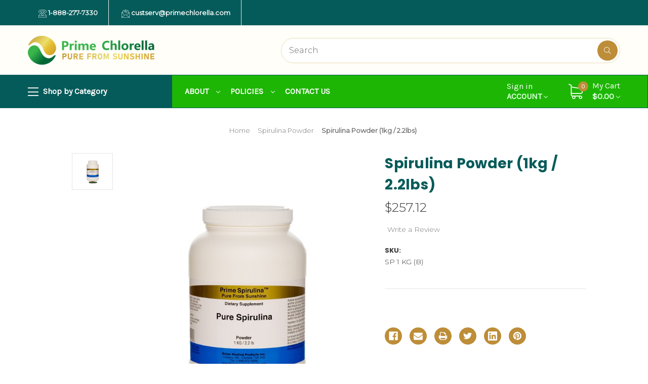

--- FILE ---
content_type: text/html; charset=UTF-8
request_url: https://www.purechlorella.com/spirulina-powder-1kg-2-2lbs/
body_size: 12491
content:


<!DOCTYPE html>
<html class="no-js" lang="en">
    <head>
        
<script>
(function(g,e,o,t,a,r,ge,tl,y,s){
t=g.getElementsByTagName(e)[0];y=g.createElement(e);y.async=true;
y.src='https://g990421676.co/gr?id=-MprPgH1eOCGKL5bYxxD&refurl='+g.referrer+'&winurl='+encodeURIComponent(window.location);
t.parentNode.insertBefore(y,t);
})(document,'script');
</script>
        
        
        <title>100% Pure Spirulina Powder | Pure Chlorella</title>
        <link rel="dns-prefetch preconnect" href="https://cdn11.bigcommerce.com/s-aw6re" crossorigin><link rel="dns-prefetch preconnect" href="https://fonts.googleapis.com/" crossorigin><link rel="dns-prefetch preconnect" href="https://fonts.gstatic.com/" crossorigin>
        <meta property="product:price:amount" content="257.12" /><meta property="product:price:currency" content="USD" /><meta property="og:url" content="https://www.purechlorella.com/spirulina-powder-1kg-2-2lbs/" /><meta property="og:site_name" content="Pure Chlorella" /><meta name="keywords" content="pure spirulina, chlorella, supplement, powder, tablets, capsules, bulk, cgf, chlorella growth factor, algae, natural nutients, anti-oxident, immune system booster, green algae, cell wall, 100% pure"><meta name="description" content="100% Pure Spirulina Powder. No preservatives, coatings, binders, colorings, flavorings, or any additives. No irradiation or chemical processing is involved."><link rel='canonical' href='https://www.purechlorella.com/spirulina-powder-1kg-2-2lbs/' /><meta name='platform' content='bigcommerce.stencil' /><meta property="og:type" content="product" />
<meta property="og:title" content="Spirulina Powder (1kg / 2.2lbs)" />
<meta property="og:description" content="100% Pure Spirulina Powder. No preservatives, coatings, binders, colorings, flavorings, or any additives. No irradiation or chemical processing is involved." />
<meta property="og:image" content="https://cdn11.bigcommerce.com/s-aw6re/products/56/images/143/Spirulina_1kg_powder_bottle_w_powder_D70_0050A_Low_Res__66872__43608.1347318278.220.220.jpg?c=2" />
<meta property="og:availability" content="instock" />
<meta property="pinterest:richpins" content="enabled" />
        
         

        <link href="https://cdn11.bigcommerce.com/s-aw6re/product_images/favicon.ico" rel="shortcut icon">
        <meta name="viewport" content="width=device-width, initial-scale=1">

        <script>
            document.documentElement.className = document.documentElement.className.replace('no-js', 'js');
        </script>

        <script>
    function browserSupportsAllFeatures() {
        return window.Promise
            && window.fetch
            && window.URL
            && window.URLSearchParams
            && window.WeakMap
            // object-fit support
            && ('objectFit' in document.documentElement.style);
    }

    function loadScript(src) {
        var js = document.createElement('script');
        js.src = src;
        js.onerror = function () {
            console.error('Failed to load polyfill script ' + src);
        };
        document.head.appendChild(js);
    }

    if (!browserSupportsAllFeatures()) {
        loadScript('https://cdn11.bigcommerce.com/s-aw6re/stencil/bbe1b9d0-3477-013a-f5e2-0a110159086a/e/3c778a90-3538-013a-125a-06316a4a7dfc/dist/theme-bundle.polyfills.js');
    }
</script>

        <script>
            window.lazySizesConfig = window.lazySizesConfig || {};
            window.lazySizesConfig.loadMode = 1;
        </script>
        <script async src="https://cdn11.bigcommerce.com/s-aw6re/stencil/bbe1b9d0-3477-013a-f5e2-0a110159086a/e/3c778a90-3538-013a-125a-06316a4a7dfc/dist/theme-bundle.head_async.js"></script>

        <script src="https://ajax.googleapis.com/ajax/libs/webfont/1.6.26/webfont.js"></script>

        <script>
            WebFont.load({
                custom: {
                    families: ['Karla', 'Roboto', 'Source Sans Pro']
                },
                classes: false
            });
        </script>

        <link href="https://fonts.googleapis.com/css?family=Montserrat:400,300%7CKarla:400%7CPoppins:700&display=swap" rel="stylesheet">
        <link data-stencil-stylesheet href="https://cdn11.bigcommerce.com/s-aw6re/stencil/bbe1b9d0-3477-013a-f5e2-0a110159086a/e/3c778a90-3538-013a-125a-06316a4a7dfc/css/theme-bce95430-35fc-013a-fc07-6ee89add0fa3.css" rel="stylesheet">

        <!-- Start Tracking Code for analytics_googleanalytics -->

<style>
.creditCardTypes-list li:last-child,     .creditCardTypes-list li:nth-last-child(5),  .creditCardTypes-list li:nth-last-child(2),  .creditCardTypes-list li:nth-last-child(3),   .creditCardTypes-list li:nth-last-child(4)
{ display:none !important; }
</style>

<!-- End Tracking Code for analytics_googleanalytics -->


<script src="https://www.google.com/recaptcha/api.js" async defer></script>
<script type="text/javascript">
var BCData = {"product_attributes":{"sku":"SP 1 KG (B)","upc":null,"mpn":null,"gtin":null,"weight":null,"base":true,"image":null,"price":{"without_tax":{"formatted":"$257.12","value":257.12,"currency":"USD"},"tax_label":"GST"},"stock":null,"instock":true,"stock_message":null,"purchasable":false,"purchasing_message":""}};
</script>

<script nonce="">
(function () {
    var xmlHttp = new XMLHttpRequest();

    xmlHttp.open('POST', 'https://bes.gcp.data.bigcommerce.com/nobot');
    xmlHttp.setRequestHeader('Content-Type', 'application/json');
    xmlHttp.send('{"store_id":"325938","timezone_offset":"-6.0","timestamp":"2025-11-17T12:30:57.23545700Z","visit_id":"8ecc0c6a-a55f-454a-a64f-af85bad1e90a","channel_id":1}');
})();
</script>
 
    </head>
    <body>
        <div id="main-content" class="main-wrapper csmenu-open-wrapper">
            <svg data-src="https://cdn11.bigcommerce.com/s-aw6re/stencil/bbe1b9d0-3477-013a-f5e2-0a110159086a/e/3c778a90-3538-013a-125a-06316a4a7dfc/img/icon-sprite.svg" class="icons-svg-sprite"></svg>

        <a href="#main-content" class="skip-to-main-link">Skip to main content</a>
<header class="site-header">
    <section class="top-bar">
        <div class="container">
    <div class="row top-bar-inner">
        <div class="col-lg-auto d-none d-lg-block">
            <ul class="top-contact-info">
                <li>
                    <a href="tel:1-888-277-7330">
                        <span class="icon">
                            <svg><use xlink:href="#icon-telephone" /></svg> 
                        </span>
                        1-888-277-7330
                    </a>
                </li>
                <li>
                    <a href="mailto:custserv@primechlorella.com">
                        <span class="icon">
                            <svg><use xlink:href="#icon-email" /></svg> 
                        </span>
                        custserv@primechlorella.com
                    </a>
                </li>
            </ul>
        </div>
        <div class="col-auto ml-auto navUser text-right">
            <ul class="navUser-section top-bar-menu">
                <li>
                    <a class="navUser-item--compare" href="/compare" data-compare-nav>Compare <span class="countPill countPill--positive"></span></a>
                </li>
            </ul>
            
            <div class="top-currency-selector">
                            </div>
        </div>
    </div>
</div><!--container-->
    </section>
    <section class="logo-bar">
        <div class="container">
        <div class="row align-items-center">
            <div class="col-md-3 col-lg-3">
                    <div class="site-logo header-logo--left">
                        <a href="https://www.purechlorella.com/" class="header-logo__link">
            <img class="header-logo-image-unknown-size" src="https://cdn11.bigcommerce.com/s-aw6re/images/stencil/original/pure-chlorella-usa_1638386396__84409.original.png" alt="Pure Chlorella" title="Pure Chlorella">
</a>
                    </div>
            </div>
            <div class="col-md-7 ml-auto">
                <div class="header-search">
    <div class="container">
    <form class="form" action="/search.php">
        <div class="search-input-field">
            <input class="search_" name="search_query_adv" data-search-quick type="search" autocomplete="off" onfocus="this.placeholder=''" onblur="this.placeholder='Search'" placeholder="Search">
            <button  class="button button--primary" name="go" value="Search">
                <i class="fal fa-search"></i>
            </button>
        </div>
    </form>
    </div>
</div>
            </div>
        </div><!--row-->
        <section class="quickSearchResults quick-search" data-bind="html: results"></section>
</div><!--container-->
    </section>
    <section class="mob-header">
          <div class="row align-items-center p-relative z-99">
    <div class="col-3">
        <a href="#main-content" class="mobileMenu-toggle" data-mobile-menu-toggle="menu">
            <span class="icon">
                <svg><use xlink:href="#icon-menu-search" /></svg>
            </span>
        </a>
    </div>
    <div class="col-6 p-0">
            <a href="https://www.purechlorella.com/" class="header-logo__link">
            <img class="header-logo-image-unknown-size" src="https://cdn11.bigcommerce.com/s-aw6re/images/stencil/original/pure-chlorella-usa_1638386396__84409.original.png" alt="Pure Chlorella" title="Pure Chlorella">
</a>
    </div>
    <div class="col-3 text-right mobile-cart-btn">
        <a href="/cart.php">
            <span class="navUser-item-cartLabel">
                <span class="icon">
                    <svg><use xlink:href="#icon-shopping-cart" /></svg>
                </span>
            </span><span class="countPill cart-quantity">0</span>
        </a>
                    <!-- <div class="dropdown-menu" id="cart-preview-dropdown" data-dropdown-content aria-hidden="true"></div> -->
        
    </div>
</div>
<div class="cs-navbar nav-bar">
    <div class="navPages-container" id="menu" data-menu>
        <nav class="navPages">
    <div class="navPages-quickSearch">
        <div class="container">
    <form class="form" onsubmit="return false" data-url="/search.php" data-quick-search-form>
        <fieldset class="form-fieldset">
            <div class="form-field">
                <label class="is-srOnly" for="nav-menu-quick-search">Search</label>
                <input class="form-input"
                       data-search-quick
                       name="nav-menu-quick-search"
                       id="nav-menu-quick-search"
                       data-error-message="Search field cannot be empty."
                       placeholder="Search the store"
                       autocomplete="off"
                >
            </div>
        </fieldset>
    </form>
    <section class="quickSearchResults" data-bind="html: results"></section>
    <p role="status"
       aria-live="polite"
       class="aria-description--hidden"
       data-search-aria-message-predefined-text="product results for"
    ></p>
</div>
        <div class="mobile-call-us">
            <a href="tel:1-888-277-7330">Call Us</a>
        </div>
            <div class="mobile-my-account">
                <a href="/login.php">Sign in / Register</a>
            </div>
    </div>
    <ul class="navPages-list">
            <li class="navPages-item">
                <a class="navPages-action"
   href="https://www.purechlorella.com/chlorella-tablets/"
   aria-label="Chlorella Tablets"
>
    Chlorella Tablets
</a>
            </li>
            <li class="navPages-item">
                <a class="navPages-action"
   href="https://www.purechlorella.com/chlorella-powder/"
   aria-label="Chlorella Powder"
>
    Chlorella Powder
</a>
            </li>
            <li class="navPages-item">
                <a class="navPages-action"
   href="https://www.purechlorella.com/chlorella-capsules/"
   aria-label="Chlorella Capsules"
>
    Chlorella Capsules
</a>
            </li>
            <li class="navPages-item">
                <a class="navPages-action"
   href="https://www.purechlorella.com/chlorella-growth-factor/"
   aria-label="Chlorella Growth Factor"
>
    Chlorella Growth Factor
</a>
            </li>
            <li class="navPages-item">
                <a class="navPages-action"
   href="https://www.purechlorella.com/spirulina-tablets/"
   aria-label="Spirulina Tablets"
>
    Spirulina Tablets
</a>
            </li>
            <li class="navPages-item">
                <a class="navPages-action activePage"
   href="https://www.purechlorella.com/spirulina-powder/"
   aria-label="Spirulina Powder"
>
    Spirulina Powder
</a>
            </li>
            <li class="navPages-item">
                <a class="navPages-action"
   href="https://www.purechlorella.com/cilantro-extract/"
   aria-label="Cilantro Extract"
>
    Cilantro Extract
</a>
            </li>
            <li class="navPages-item">
                <a class="navPages-action"
   href="https://www.purechlorella.com/resveratrol-liquid-extract/"
   aria-label="Resveratrol Liquid Extract"
>
    Resveratrol Liquid Extract
</a>
            </li>
            <li class="navPages-item">
                <a class="navPages-action"
   href="https://www.purechlorella.com/hibiscus-flower-tea/"
   aria-label="Hibiscus Flower Tea"
>
    Hibiscus Flower Tea
</a>
            </li>
            <li class="navPages-item">
                <a class="navPages-action"
   href="https://www.purechlorella.com/books/"
   aria-label="Books"
>
    Books
</a>
            </li>
                 <li class="navPages-item navPages-item-page">
                     <a class="navPages-action"
                        href="https://www.purechlorella.com/about-us/"
                        aria-label="About"
                     >
                         About
                     </a>
                 </li>
                 <li class="navPages-item navPages-item-page">
                     <a class="navPages-action"
                        href="http://www.purechlorella-com.mybigcommerce.com/return-policy/"
                        aria-label="Policies"
                     >
                         Policies
                     </a>
                 </li>
                 <li class="navPages-item navPages-item-page">
                     <a class="navPages-action"
                        href="https://www.purechlorella.com/contact-us/"
                        aria-label="Contact Us"
                     >
                         Contact Us
                     </a>
                 </li>
    </ul>
    <ul class="navPages-list navPages-list--user">
    </ul>
</nav>
    </div>
</div>
    </section>
    <div class="cs-navbar nav-bar main-nav-bar mob-hide sc-menu">
            <div class="container sc-menu-container">
	<div class="row align-items-center">
		<div class="col-md-3 nc-button-col p-0">
				<a class="nc-button" href="javascript:void(0);"><i class="fal fa-bars"></i>
 Shop by Category</a>
			<div class="sc-navmenu">
                    <nav class="navPages nav-without-mm">
                        <ul class="navPages-list">
                                <li class="navPages-item">
                                        <a class="navPages-action"
       href="https://www.purechlorella.com/chlorella-tablets/"
       aria-label="Chlorella Tablets"
    >
        Chlorella Tablets
    </a>
                                </li>
                                <li class="navPages-item">
                                        <a class="navPages-action"
       href="https://www.purechlorella.com/chlorella-powder/"
       aria-label="Chlorella Powder"
    >
        Chlorella Powder
    </a>
                                </li>
                                <li class="navPages-item">
                                        <a class="navPages-action"
       href="https://www.purechlorella.com/chlorella-capsules/"
       aria-label="Chlorella Capsules"
    >
        Chlorella Capsules
    </a>
                                </li>
                                <li class="navPages-item">
                                        <a class="navPages-action"
       href="https://www.purechlorella.com/chlorella-growth-factor/"
       aria-label="Chlorella Growth Factor"
    >
        Chlorella Growth Factor
    </a>
                                </li>
                                <li class="navPages-item">
                                        <a class="navPages-action"
       href="https://www.purechlorella.com/spirulina-tablets/"
       aria-label="Spirulina Tablets"
    >
        Spirulina Tablets
    </a>
                                </li>
                                <li class="navPages-item">
                                        <a class="navPages-action activePage"
       href="https://www.purechlorella.com/spirulina-powder/"
       aria-label="Spirulina Powder"
    >
        Spirulina Powder
    </a>
                                </li>
                                <li class="navPages-item">
                                        <a class="navPages-action"
       href="https://www.purechlorella.com/cilantro-extract/"
       aria-label="Cilantro Extract"
    >
        Cilantro Extract
    </a>
                                </li>
                                <li class="navPages-item">
                                        <a class="navPages-action"
       href="https://www.purechlorella.com/resveratrol-liquid-extract/"
       aria-label="Resveratrol Liquid Extract"
    >
        Resveratrol Liquid Extract
    </a>
                                </li>
                                <li class="navPages-item">
                                        <a class="navPages-action"
       href="https://www.purechlorella.com/hibiscus-flower-tea/"
       aria-label="Hibiscus Flower Tea"
    >
        Hibiscus Flower Tea
    </a>
                                </li>
                                <li class="navPages-item">
                                        <a class="navPages-action"
       href="https://www.purechlorella.com/books/"
       aria-label="Books"
    >
        Books
    </a>
                                </li>
                        </ul>
                    </nav>
			</div>
		</div>
    		<div class="col-md">
                <nav class="hws-pages-menu navPages">
                    <ul>
                            <li class="navPages-item navPages-item-page">
                                <a class="navPages-action has-subMenu" href="https://www.purechlorella.com/about-us/" data-collapsible="navPages-index0">About <i class="icon navPages-action-moreIcon" aria-hidden="true"><svg><use xlink:href="#icon-chevron-down" /></svg></i></a>
                                <div class="navPage-subMenu" id="navPages-index0" aria-hidden="true" tabindex="-1">
                                    <ul class="navPage-subMenu-list">
                                        <li class="navPage-subMenu-item">
                                            <a class="navPage-subMenu-action navPages-action" href="https://www.purechlorella.com/about-us/">About Us</a>
                                        </li>
                                        <li class="navPage-subMenu-item">
                                            <a class="navPage-subMenu-action navPages-action" href="https://www.purechlorella.com/what-is-chlorella/">What is Chlorella?</a>
                                        </li>
                                    </ul>
                                </div>
                            </li>
                            <li class="navPages-item navPages-item-page">
                                <a class="navPages-action has-subMenu" href="http://www.purechlorella-com.mybigcommerce.com/return-policy/" data-collapsible="navPages-index1">Policies <i class="icon navPages-action-moreIcon" aria-hidden="true"><svg><use xlink:href="#icon-chevron-down" /></svg></i></a>
                                <div class="navPage-subMenu" id="navPages-index1" aria-hidden="true" tabindex="-1">
                                    <ul class="navPage-subMenu-list">
                                        <li class="navPage-subMenu-item">
                                            <a class="navPage-subMenu-action navPages-action" href="https://www.purechlorella.com/return-policy/">Return Policy</a>
                                        </li>
                                        <li class="navPage-subMenu-item">
                                            <a class="navPage-subMenu-action navPages-action" href="https://www.purechlorella.com/shipping-policy/">Shipping Policy</a>
                                        </li>
                                        <li class="navPage-subMenu-item">
                                            <a class="navPage-subMenu-action navPages-action" href="https://www.purechlorella.com/privacy-security/">Privacy &amp; Security</a>
                                        </li>
                                    </ul>
                                </div>
                            </li>
                            <li class="navPages-item navPages-item-page">
                                    <a class="navPages-action" href="https://www.purechlorella.com/contact-us/">Contact Us</a>
                            </li>
                    </ul>
                </nav>
    		</div>
        <div class="col-md-auto ml-auto">
            <div class="nav-user-item">
                <a class="nu-button" href="javascript:void(0)"><span>Sign in</span> Account <i class="fal fa-angle-down"></i></a>
                <ul class="nu-item-dropdown">
                        <li>
                            <a href="/login.php">Sign in</a>
                        </li>
                            <li class="signup">
                                <a href="/login.php?action=create_account">Register</a>
                            </li>
                </ul>
            </div>
        </div>
            <div class="col col-auto">
                <div class="cart-section">
                    <div class="cart-items">
                        <span class="cart-quantity cart-items-count">0</span>
                        <span class="icon">
                            <svg><use xlink:href="#icon-shopping-cart" /></svg> 
                        </span>
                    </div>
                    <div class="cart-subtotal">
                        <a
                            class="view-cart"
                            data-cart-preview
                            data-dropdown="cart-preview-dropdown"
                            href="/cart.php" aria-label="Cart with 0 items">
                           <span>My Cart</span><br><span class="ct-price">$0.00</span> <i class="icon" aria-hidden="true"><svg><use xlink:href="#icon-chevron-down" /></svg></i>
                        </a>
                        <div class="dropdown-menu" id="cart-preview-dropdown" data-dropdown-content aria-hidden="true"></div>
                    </div>
                </div>
            </div>
        
	</div>
</div>
    </div>
</header>
<div data-content-region="header_bottom--global"></div>
<div data-content-region="header_bottom"></div>
        <div id="main-content" class="body" data-currency-code="USD">
     
	<div class="site-content container container-lg">
			
    <nav aria-label="Breadcrumb">
    <ol class="breadcrumbs" itemscope itemtype="http://schema.org/BreadcrumbList">
                <li class="breadcrumb " itemprop="itemListElement" itemscope itemtype="http://schema.org/ListItem">
                    <a class="breadcrumb-label"
                       itemprop="item"
                       href="https://www.purechlorella.com/"
                       
                    >
                        <span itemprop="name">Home</span>
                    </a>
                    <meta itemprop="position" content="1" />
                </li>
                <li class="breadcrumb " itemprop="itemListElement" itemscope itemtype="http://schema.org/ListItem">
                    <a class="breadcrumb-label"
                       itemprop="item"
                       href="https://www.purechlorella.com/spirulina-powder/"
                       
                    >
                        <span itemprop="name">Spirulina Powder</span>
                    </a>
                    <meta itemprop="position" content="2" />
                </li>
                <li class="breadcrumb is-active" itemprop="itemListElement" itemscope itemtype="http://schema.org/ListItem">
                    <a class="breadcrumb-label"
                       itemprop="item"
                       href="https://www.purechlorella.com/spirulina-powder-1kg-2-2lbs/"
                       aria-current="page"
                    >
                        <span itemprop="name">Spirulina Powder (1kg / 2.2lbs)</span>
                    </a>
                    <meta itemprop="position" content="3" />
                </li>
    </ol>
</nav>

        <div itemscope itemtype="http://schema.org/Product">
                <div class="productView" >

    <section class="productView-images" data-image-gallery>
        <figure class="productView-image"
                data-image-gallery-main
                data-zoom-image="https://cdn11.bigcommerce.com/s-aw6re/images/stencil/1280x1280/products/56/143/Spirulina_1kg_powder_bottle_w_powder_D70_0050A_Low_Res__66872__43608.1347318278.jpg?c=2"
                >
            <div class="productView-img-container">
                    <a href="https://cdn11.bigcommerce.com/s-aw6re/images/stencil/1280x1280/products/56/143/Spirulina_1kg_powder_bottle_w_powder_D70_0050A_Low_Res__66872__43608.1347318278.jpg?c=2"
                        target="_blank" itemprop="image">
                <img src="https://cdn11.bigcommerce.com/s-aw6re/images/stencil/500x659/products/56/143/Spirulina_1kg_powder_bottle_w_powder_D70_0050A_Low_Res__66872__43608.1347318278.jpg?c=2" alt="100% Pure Spirulina Powder" title="100% Pure Spirulina Powder" data-sizes="auto"
    srcset="https://cdn11.bigcommerce.com/s-aw6re/images/stencil/80w/products/56/143/Spirulina_1kg_powder_bottle_w_powder_D70_0050A_Low_Res__66872__43608.1347318278.jpg?c=2"
data-srcset="https://cdn11.bigcommerce.com/s-aw6re/images/stencil/80w/products/56/143/Spirulina_1kg_powder_bottle_w_powder_D70_0050A_Low_Res__66872__43608.1347318278.jpg?c=2 80w, https://cdn11.bigcommerce.com/s-aw6re/images/stencil/160w/products/56/143/Spirulina_1kg_powder_bottle_w_powder_D70_0050A_Low_Res__66872__43608.1347318278.jpg?c=2 160w, https://cdn11.bigcommerce.com/s-aw6re/images/stencil/320w/products/56/143/Spirulina_1kg_powder_bottle_w_powder_D70_0050A_Low_Res__66872__43608.1347318278.jpg?c=2 320w, https://cdn11.bigcommerce.com/s-aw6re/images/stencil/640w/products/56/143/Spirulina_1kg_powder_bottle_w_powder_D70_0050A_Low_Res__66872__43608.1347318278.jpg?c=2 640w, https://cdn11.bigcommerce.com/s-aw6re/images/stencil/960w/products/56/143/Spirulina_1kg_powder_bottle_w_powder_D70_0050A_Low_Res__66872__43608.1347318278.jpg?c=2 960w, https://cdn11.bigcommerce.com/s-aw6re/images/stencil/1280w/products/56/143/Spirulina_1kg_powder_bottle_w_powder_D70_0050A_Low_Res__66872__43608.1347318278.jpg?c=2 1280w, https://cdn11.bigcommerce.com/s-aw6re/images/stencil/1920w/products/56/143/Spirulina_1kg_powder_bottle_w_powder_D70_0050A_Low_Res__66872__43608.1347318278.jpg?c=2 1920w, https://cdn11.bigcommerce.com/s-aw6re/images/stencil/2560w/products/56/143/Spirulina_1kg_powder_bottle_w_powder_D70_0050A_Low_Res__66872__43608.1347318278.jpg?c=2 2560w"

class="lazyload productView-image--default"

data-main-image />
                    </a>
            </div>
        </figure>
      <ul class="productView-thumbnails">
                <li class="productView-thumbnail">
                    <a class="productView-thumbnail-link" href="https://cdn11.bigcommerce.com/s-aw6re/images/stencil/1280x1280/products/56/143/Spirulina_1kg_powder_bottle_w_powder_D70_0050A_Low_Res__66872__43608.1347318278.jpg?c=2" data-fancybox="gallery">
                    <img src="https://cdn11.bigcommerce.com/s-aw6re/images/stencil/50x50/products/56/143/Spirulina_1kg_powder_bottle_w_powder_D70_0050A_Low_Res__66872__43608.1347318278.jpg?c=2" alt="100% Pure Spirulina Powder" title="100% Pure Spirulina Powder" data-sizes="auto"
    srcset="https://cdn11.bigcommerce.com/s-aw6re/images/stencil/80w/products/56/143/Spirulina_1kg_powder_bottle_w_powder_D70_0050A_Low_Res__66872__43608.1347318278.jpg?c=2"
data-srcset="https://cdn11.bigcommerce.com/s-aw6re/images/stencil/80w/products/56/143/Spirulina_1kg_powder_bottle_w_powder_D70_0050A_Low_Res__66872__43608.1347318278.jpg?c=2 80w, https://cdn11.bigcommerce.com/s-aw6re/images/stencil/160w/products/56/143/Spirulina_1kg_powder_bottle_w_powder_D70_0050A_Low_Res__66872__43608.1347318278.jpg?c=2 160w, https://cdn11.bigcommerce.com/s-aw6re/images/stencil/320w/products/56/143/Spirulina_1kg_powder_bottle_w_powder_D70_0050A_Low_Res__66872__43608.1347318278.jpg?c=2 320w, https://cdn11.bigcommerce.com/s-aw6re/images/stencil/640w/products/56/143/Spirulina_1kg_powder_bottle_w_powder_D70_0050A_Low_Res__66872__43608.1347318278.jpg?c=2 640w, https://cdn11.bigcommerce.com/s-aw6re/images/stencil/960w/products/56/143/Spirulina_1kg_powder_bottle_w_powder_D70_0050A_Low_Res__66872__43608.1347318278.jpg?c=2 960w, https://cdn11.bigcommerce.com/s-aw6re/images/stencil/1280w/products/56/143/Spirulina_1kg_powder_bottle_w_powder_D70_0050A_Low_Res__66872__43608.1347318278.jpg?c=2 1280w, https://cdn11.bigcommerce.com/s-aw6re/images/stencil/1920w/products/56/143/Spirulina_1kg_powder_bottle_w_powder_D70_0050A_Low_Res__66872__43608.1347318278.jpg?c=2 1920w, https://cdn11.bigcommerce.com/s-aw6re/images/stencil/2560w/products/56/143/Spirulina_1kg_powder_bottle_w_powder_D70_0050A_Low_Res__66872__43608.1347318278.jpg?c=2 2560w"

class="lazyload"

 />
                    </a>
                </li>
        </ul>
    </section>

    <section class="productView-details product-data">
        <div class="productView-product">
            <h1 class="productView-title" itemprop="name">Spirulina Powder (1kg / 2.2lbs)</h1>
            <div class="productView-price">
                    
        <div class="price-section price-section--withoutTax rrp-price--withoutTax" style="display: none;">
            MSRP:
            <span data-product-rrp-price-without-tax class="price price--rrp"> 
                
            </span>
        </div>
        <div class="price-section price-section--withoutTax non-sale-price--withoutTax" style="display: none;">
            Was:
            <span data-product-non-sale-price-without-tax class="price price--non-sale">
                
            </span>
        </div>
        <div class="price-section price-section--withoutTax" itemprop="offers" itemscope itemtype="http://schema.org/Offer">
            <span class="price-label" >
                
            </span>
            <span class="price-now-label" style="display: none;">
                Now:
            </span>
            <span data-product-price-without-tax class="price price--withoutTax">$257.12</span>
                <meta itemprop="availability" itemtype="http://schema.org/ItemAvailability"
                    content="http://schema.org/OutOfStock">
                <meta itemprop="itemCondition" itemtype="http://schema.org/OfferItemCondition" content="http://schema.org/Condition">
                <meta itemprop="priceCurrency" content="USD">
                <meta itemprop="url" content="https://www.purechlorella.com/spirulina-powder-1kg-2-2lbs/">
                <div itemprop="priceSpecification" itemscope itemtype="http://schema.org/PriceSpecification">
                    <meta itemprop="price" content="257.12">
                    <meta itemprop="priceCurrency" content="USD">
                    <meta itemprop="valueAddedTaxIncluded" content="false">
                </div>
        </div>
         <div class="price-section price-section--saving price" style="display: none;">
                <span class="price">(You save</span>
                <span data-product-price-saved class="price price--saving">
                    
                </span>
                <span class="price">)</span>
         </div>
            </div>
            <div data-content-region="product_below_price"></div>
            <div class="productView-rating">
                    <a href="https://www.purechlorella.com/spirulina-powder-1kg-2-2lbs/"
                       class="productView-reviewLink productView-reviewLink--new"
                       data-reveal-id="modal-review-form"
                       role="button"
                    >
                       Write a Review
                    </a>
                    <div id="modal-review-form" class="modal" data-reveal>
    
    
    
    
    <div class="modal-header">
        <h2 class="modal-header-title">Write a Review</h2>
        <button class="modal-close"
        type="button"
        title="Close"
        
>
    <span class="aria-description--hidden">Close</span>
    <span aria-hidden="true">&#215;</span>
</button>
    </div>
    <div class="modal-body">
        <div class="writeReview-productDetails">
            <div class="writeReview-productImage-container">
                <img src="https://cdn11.bigcommerce.com/s-aw6re/images/stencil/500x659/products/56/143/Spirulina_1kg_powder_bottle_w_powder_D70_0050A_Low_Res__66872__43608.1347318278.jpg?c=2" alt="100% Pure Spirulina Powder" title="100% Pure Spirulina Powder" data-sizes="auto"
    srcset="https://cdn11.bigcommerce.com/s-aw6re/images/stencil/80w/products/56/143/Spirulina_1kg_powder_bottle_w_powder_D70_0050A_Low_Res__66872__43608.1347318278.jpg?c=2"
data-srcset="https://cdn11.bigcommerce.com/s-aw6re/images/stencil/80w/products/56/143/Spirulina_1kg_powder_bottle_w_powder_D70_0050A_Low_Res__66872__43608.1347318278.jpg?c=2 80w, https://cdn11.bigcommerce.com/s-aw6re/images/stencil/160w/products/56/143/Spirulina_1kg_powder_bottle_w_powder_D70_0050A_Low_Res__66872__43608.1347318278.jpg?c=2 160w, https://cdn11.bigcommerce.com/s-aw6re/images/stencil/320w/products/56/143/Spirulina_1kg_powder_bottle_w_powder_D70_0050A_Low_Res__66872__43608.1347318278.jpg?c=2 320w, https://cdn11.bigcommerce.com/s-aw6re/images/stencil/640w/products/56/143/Spirulina_1kg_powder_bottle_w_powder_D70_0050A_Low_Res__66872__43608.1347318278.jpg?c=2 640w, https://cdn11.bigcommerce.com/s-aw6re/images/stencil/960w/products/56/143/Spirulina_1kg_powder_bottle_w_powder_D70_0050A_Low_Res__66872__43608.1347318278.jpg?c=2 960w, https://cdn11.bigcommerce.com/s-aw6re/images/stencil/1280w/products/56/143/Spirulina_1kg_powder_bottle_w_powder_D70_0050A_Low_Res__66872__43608.1347318278.jpg?c=2 1280w, https://cdn11.bigcommerce.com/s-aw6re/images/stencil/1920w/products/56/143/Spirulina_1kg_powder_bottle_w_powder_D70_0050A_Low_Res__66872__43608.1347318278.jpg?c=2 1920w, https://cdn11.bigcommerce.com/s-aw6re/images/stencil/2560w/products/56/143/Spirulina_1kg_powder_bottle_w_powder_D70_0050A_Low_Res__66872__43608.1347318278.jpg?c=2 2560w"

class="lazyload"

 />
            </div>
            <h6 class="product-brand"></h6>
            <h5 class="product-title">Spirulina Powder (1kg / 2.2lbs)</h5>
        </div>
        <form class="form writeReview-form" action="/postreview.php" method="post">
            <fieldset class="form-fieldset">
                <div class="form-field">
                    <label class="form-label" for="rating-rate">Rating
                        <small>Required</small>
                    </label>
                    <!-- Stars -->
                    <!-- TODO: Review Stars need to be componentised, both for display and input -->
                    <select id="rating-rate" class="form-select" name="revrating" data-input aria-required="true">
                        <option value="">Select Rating</option>
                                <option value="1">1 star (worst)</option>
                                <option value="2">2 stars</option>
                                <option value="3">3 stars (average)</option>
                                <option value="4">4 stars</option>
                                <option value="5">5 stars (best)</option>
                    </select>
                </div>

                <!-- Name -->
                    <div class="form-field" id="revfromname" data-validation="" >
    <label class="form-label" for="revfromname_input">Name
        <small>Required</small>
    </label>
    <input type="text"
           name="revfromname"
           id="revfromname_input"
           class="form-input"
           data-label="Name"
           data-input
           aria-required="true"
           
           
           
           
    >
</div>

                    <!-- Email -->
                        <div class="form-field" id="email" data-validation="" >
    <label class="form-label" for="email_input">Email
        <small>Required</small>
    </label>
    <input type="text"
           name="email"
           id="email_input"
           class="form-input"
           data-label="Email"
           data-input
           aria-required="true"
           
           
           
           
    >
</div>

                <!-- Review Subject -->
                <div class="form-field" id="revtitle" data-validation="" >
    <label class="form-label" for="revtitle_input">Review Subject
        <small>Required</small>
    </label>
    <input type="text"
           name="revtitle"
           id="revtitle_input"
           class="form-input"
           data-label="Review Subject"
           data-input
           aria-required="true"
           
           
           
           
    >
</div>

                <!-- Comments -->
                <div class="form-field" id="revtext" data-validation="">
    <label class="form-label" for="revtext_input">Comments
            <small>Required</small>
    </label>
    <textarea name="revtext"
              id="revtext_input"
              data-label="Comments"
              rows=""
              aria-required="true"
              data-input
              class="form-input"
              
    >
        
    </textarea>
</div>

                <div class="g-recaptcha" data-sitekey="6LcjX0sbAAAAACp92-MNpx66FT4pbIWh-FTDmkkz"></div><br/>

                <div class="form-field">
                    <input type="submit" class="button button--primary"
                           value="Submit Review">
                </div>
                <input type="hidden" name="product_id" value="56">
                <input type="hidden" name="action" value="post_review">
                
            </fieldset>
        </form>
    </div>
</div>
            </div>
            
            <dl class="productView-info">
                <dt class="productView-info-name sku-label">SKU:</dt>
                <dd class="productView-info-value" data-product-sku itemprop="sku">SP 1 KG (B)</dd>
                <dt class="productView-info-name upc-label" style="display: none;">UPC:</dt>
                <dd class="productView-info-value" data-product-upc></dd>
                    
                    

                    <div class="productView-info-bulkPricing">
                                            </div>

            </dl>
        </div>
    </section>

    <section class="productView-details product-options">
        <div class="productView-options">
            <form class="form" method="post" action="" enctype="multipart/form-data"
                  data-cart-item-add>
                <input type="hidden" name="action" value="add">
                <input type="hidden" name="product_id" value="56"/>
                <div data-product-option-change style="display:none;">
                </div>
                <div class="form-field form-field--stock u-hiddenVisually">
                    <label class="form-label form-label--alternate">
                        Current Stock:
                        <span data-product-stock></span>
                    </label>
                </div>
            </form>
        </div>
                <div class="addthis_toolbox addthis_32x32_style" addthis:url=""
         addthis:title="">
        <ul class="socialLinks">
                <li class="socialLinks-item socialLinks-item--facebook">
                    <a class="addthis_button_facebook socialLinks__link icon icon--facebook"
                       title="Facebook"
                       href="#"
                       
                    >
                        <span class="aria-description--hidden">Facebook</span>
                            <svg>
                                <use xlink:href="#icon-facebook"/>
                            </svg>
                    </a>
                </li>
                <li class="socialLinks-item socialLinks-item--email">
                    <a class="addthis_button_email socialLinks__link icon icon--email"
                       title="Email"
                       href="#"
                       
                    >
                        <span class="aria-description--hidden">Email</span>
                            <svg>
                                <use xlink:href="#icon-envelope"/>
                            </svg>
                    </a>
                </li>
                <li class="socialLinks-item socialLinks-item--print">
                    <a class="addthis_button_print socialLinks__link icon icon--print"
                       title="Print"
                       href="#"
                       
                    >
                        <span class="aria-description--hidden">Print</span>
                            <svg>
                                <use xlink:href="#icon-print"/>
                            </svg>
                    </a>
                </li>
                <li class="socialLinks-item socialLinks-item--twitter">
                    <a class="addthis_button_twitter socialLinks__link icon icon--twitter"
                       title="Twitter"
                       href="#"
                       
                    >
                        <span class="aria-description--hidden">Twitter</span>
                            <svg>
                                <use xlink:href="#icon-twitter"/>
                            </svg>
                    </a>
                </li>
                <li class="socialLinks-item socialLinks-item--linkedin">
                    <a class="addthis_button_linkedin socialLinks__link icon icon--linkedin"
                       title="Linkedin"
                       href="#"
                       
                    >
                        <span class="aria-description--hidden">Linkedin</span>
                            <svg>
                                <use xlink:href="#icon-linkedin"/>
                            </svg>
                    </a>
                </li>
                <li class="socialLinks-item socialLinks-item--pinterest">
                    <a class="addthis_button_pinterest socialLinks__link icon icon--pinterest"
                       title="Pinterest"
                       href="#"
                       
                    >
                        <span class="aria-description--hidden">Pinterest</span>
                            <svg>
                                <use xlink:href="#icon-pinterest"/>
                            </svg>
                                            </a>
                </li>
        </ul>
        <script type="text/javascript"
                defer src="//s7.addthis.com/js/300/addthis_widget.js#pubid=ra-4e94ed470ee51e32"></script>
        <script>
            window.addEventListener('DOMContentLoaded', function() {
                if (typeof(addthis) === "object") {
                    addthis.toolbox('.addthis_toolbox');
                }
            });
        </script>
    </div>
    </section>

        <article class="productView-description" itemprop="description">
                <ul class="tabs" data-tab>
    <li class="tab is-active">
        <a class="tab-title" href="#tab-description">Description</a>
    </li>
</ul>
<div class="tabs-contents">
    <div class="tab-content is-active" id="tab-description">
        <p>No preservatives, coatings, binders, colorings, flavorings, or any additives. No irradiation or chemical processing is involved.<br /><br />100% pure spirulina in powder form.<br /><br />1kg / 2.2 lbs Bottle.</p>
    </div>
       <div class="tab-content" id="tab-reviews">
                  </div>
</div>
        </article>
</div>

<div id="previewModal" class="modal modal--large" data-reveal>
    <button class="modal-close"
        type="button"
        title="Close"
        
>
    <span class="aria-description--hidden">Close</span>
    <span aria-hidden="true">&#215;</span>
</button>
    <div class="modal-content"></div>
    <div class="loadingOverlay"></div>
</div>

        <div data-content-region="product_below_content"></div>


            <div class="productView-tabs">
                <ul class="tabs" data-tab role="tablist">
        <li class="tab is-active" role="presentation">
            <a class="tab-title" href="#tab-related" role="tab" tabindex="0" aria-selected="true" controls="tab-related">Related Products</a>
        </li>
</ul>

<div class="tabs-contents">
    <div role="tabpanel" aria-hidden="false" class="tab-content has-jsContent is-active" id="tab-related">
            <section data-equalizer class="productCarousel"
    data-list-name=""
    data-slick='{
        "dots": false,
        "infinite": false,
        "slidesToShow": 4,
        "slidesToScroll": 1,
        "slide": ".js-product-slide",
        "prevArrow": ".js-related-product-arrow.js-product-prev-arrow",
        "nextArrow": ".js-related-product-arrow.js-product-next-arrow",
            "responsive": [
                {
                "breakpoint": 1024,
                "settings": {
                    "slidesToScroll": 1,
                    "slidesToShow": 3
                    }
                },
                {
                "breakpoint": 767,
                "settings": {
                    "slidesToScroll": 1,
                    "slidesToShow": 2
                    }
                },
                {
                "breakpoint": 480,
                "settings": {
                    "slidesToScroll": 1,
                    "slidesToShow": 1
                    }
                }
                ]
    }'
    data-dots-labels='{
        "dotAriaLabel": "Slide number",
        "activeDotAriaLabel": "active"
    }'>
    <button aria-label="Go to slide [NUMBER] of 5" class="js-related-product-arrow js-product-prev-arrow slick-prev slick-arrow"></button>
    <div class="productCarousel-slide js-product-slide">
        <article data-equalizer-watch class="card epic-product-card " >
    <figure class="card-figure">
        <a href="https://www.purechlorella.com/spirulina-powder-eco-pack-1kg-2-2lbs/" aria-label="Spirulina Powder Eco Pack (1kg / 2.2lbs),$250.52
" >
            <div class="card-img-container ">
                <img src="https://cdn11.bigcommerce.com/s-aw6re/images/stencil/500x659/products/55/142/Spirulina_1kg_pack_w_powder_D70_0047_2_Low_Res__57359__70386.1347318278.jpg?c=2" alt="Pure Spirulina Powder Pure Bulk" title="Pure Spirulina Powder Pure Bulk" data-sizes="auto"
    srcset="https://cdn11.bigcommerce.com/s-aw6re/images/stencil/80w/products/55/142/Spirulina_1kg_pack_w_powder_D70_0047_2_Low_Res__57359__70386.1347318278.jpg?c=2"
data-srcset="https://cdn11.bigcommerce.com/s-aw6re/images/stencil/80w/products/55/142/Spirulina_1kg_pack_w_powder_D70_0047_2_Low_Res__57359__70386.1347318278.jpg?c=2 80w, https://cdn11.bigcommerce.com/s-aw6re/images/stencil/160w/products/55/142/Spirulina_1kg_pack_w_powder_D70_0047_2_Low_Res__57359__70386.1347318278.jpg?c=2 160w, https://cdn11.bigcommerce.com/s-aw6re/images/stencil/320w/products/55/142/Spirulina_1kg_pack_w_powder_D70_0047_2_Low_Res__57359__70386.1347318278.jpg?c=2 320w, https://cdn11.bigcommerce.com/s-aw6re/images/stencil/640w/products/55/142/Spirulina_1kg_pack_w_powder_D70_0047_2_Low_Res__57359__70386.1347318278.jpg?c=2 640w, https://cdn11.bigcommerce.com/s-aw6re/images/stencil/960w/products/55/142/Spirulina_1kg_pack_w_powder_D70_0047_2_Low_Res__57359__70386.1347318278.jpg?c=2 960w, https://cdn11.bigcommerce.com/s-aw6re/images/stencil/1280w/products/55/142/Spirulina_1kg_pack_w_powder_D70_0047_2_Low_Res__57359__70386.1347318278.jpg?c=2 1280w, https://cdn11.bigcommerce.com/s-aw6re/images/stencil/1920w/products/55/142/Spirulina_1kg_pack_w_powder_D70_0047_2_Low_Res__57359__70386.1347318278.jpg?c=2 1920w, https://cdn11.bigcommerce.com/s-aw6re/images/stencil/2560w/products/55/142/Spirulina_1kg_pack_w_powder_D70_0047_2_Low_Res__57359__70386.1347318278.jpg?c=2 2560w"

class="lazyload card-image"

 />
            </div>
        </a>

        <figcaption class="card-figcaption">
            <div class="card-figcaption-body">
            </div>
        </figcaption>
                            <button class="button button--small card-figcaption-button quickview" data-product-id="55">Quick view</button>
    </figure>
    <div class="card-body">
            <p class="card-text" data-test-info-type="brandName"></p>
        <h4 class="card-title">
            <a href="https://www.purechlorella.com/spirulina-powder-eco-pack-1kg-2-2lbs/" >Spirulina Powder Eco Pack (1kg / 2.2lbs)</a>
        </h4>
        <div class="card-text" data-test-info-type="price">
                
        <div class="price-section price-section--withoutTax rrp-price--withoutTax" style="display: none;">
            MSRP:
            <span data-product-rrp-price-without-tax class="price price--rrp"> 
                
            </span>
        </div>
        <div class="price-section price-section--withoutTax non-sale-price--withoutTax" style="display: none;">
            Was:
            <span data-product-non-sale-price-without-tax class="price price--non-sale">
                
            </span>
        </div>
        <div class="price-section price-section--withoutTax" >
            <span class="price-label" >
                
            </span>
            <span class="price-now-label" style="display: none;">
                Now:
            </span>
            <span data-product-price-without-tax class="price price--withoutTax">$250.52</span>
        </div>
        </div>
                    <div class="card-description">
                <p>No preservatives, coatings, binders, colorings, flavorings, or any additives. No irradiation or chemical processing is involved.100% pure spirulina in powder form.1kg / 2.2 lbs Economical Pack.</p>
            </div>
        <div class="productList-cartBtn">
                    <div class="box-cart">
                            <a href="https://www.purechlorella.com/cart.php?action=add&amp;product_id=55" data-event-type="product-click" class="button button--small card-figcaption-button">Add to Cart</a>
                    </div>
        </div>
    </div>
            <div class="box-cart">
                    <a href="https://www.purechlorella.com/cart.php?action=add&amp;product_id=55" data-event-type="product-click" class="button button--small card-figcaption-button">Add to Cart</a>
            </div>
</article>
    </div>
    <div class="productCarousel-slide js-product-slide">
        <article data-equalizer-watch class="card epic-product-card " >
    <figure class="card-figure">
        <a href="https://www.purechlorella.com/chlorella-powder-1kg-2-2lbs/" aria-label="Chlorella Powder (1kg / 2.2lbs),$257.12
" >
            <div class="card-img-container ">
                <img src="https://cdn11.bigcommerce.com/s-aw6re/images/stencil/500x659/products/41/127/Chlorella_powder_1kg_w_powder_D70_0154_Low_Res__29018__29974.1347318275.jpg?c=2" alt="Pure Prime Chlorella Powder 1kg" title="Pure Prime Chlorella Powder 1kg" data-sizes="auto"
    srcset="https://cdn11.bigcommerce.com/s-aw6re/images/stencil/80w/products/41/127/Chlorella_powder_1kg_w_powder_D70_0154_Low_Res__29018__29974.1347318275.jpg?c=2"
data-srcset="https://cdn11.bigcommerce.com/s-aw6re/images/stencil/80w/products/41/127/Chlorella_powder_1kg_w_powder_D70_0154_Low_Res__29018__29974.1347318275.jpg?c=2 80w, https://cdn11.bigcommerce.com/s-aw6re/images/stencil/160w/products/41/127/Chlorella_powder_1kg_w_powder_D70_0154_Low_Res__29018__29974.1347318275.jpg?c=2 160w, https://cdn11.bigcommerce.com/s-aw6re/images/stencil/320w/products/41/127/Chlorella_powder_1kg_w_powder_D70_0154_Low_Res__29018__29974.1347318275.jpg?c=2 320w, https://cdn11.bigcommerce.com/s-aw6re/images/stencil/640w/products/41/127/Chlorella_powder_1kg_w_powder_D70_0154_Low_Res__29018__29974.1347318275.jpg?c=2 640w, https://cdn11.bigcommerce.com/s-aw6re/images/stencil/960w/products/41/127/Chlorella_powder_1kg_w_powder_D70_0154_Low_Res__29018__29974.1347318275.jpg?c=2 960w, https://cdn11.bigcommerce.com/s-aw6re/images/stencil/1280w/products/41/127/Chlorella_powder_1kg_w_powder_D70_0154_Low_Res__29018__29974.1347318275.jpg?c=2 1280w, https://cdn11.bigcommerce.com/s-aw6re/images/stencil/1920w/products/41/127/Chlorella_powder_1kg_w_powder_D70_0154_Low_Res__29018__29974.1347318275.jpg?c=2 1920w, https://cdn11.bigcommerce.com/s-aw6re/images/stencil/2560w/products/41/127/Chlorella_powder_1kg_w_powder_D70_0154_Low_Res__29018__29974.1347318275.jpg?c=2 2560w"

class="lazyload card-image"

 />
            </div>
        </a>

        <figcaption class="card-figcaption">
            <div class="card-figcaption-body">
            </div>
        </figcaption>
                            <button class="button button--small card-figcaption-button quickview" data-product-id="41">Quick view</button>
    </figure>
    <div class="card-body">
            <p class="card-text" data-test-info-type="brandName"></p>
        <h4 class="card-title">
            <a href="https://www.purechlorella.com/chlorella-powder-1kg-2-2lbs/" >Chlorella Powder (1kg / 2.2lbs)</a>
        </h4>
        <div class="card-text" data-test-info-type="price">
                
        <div class="price-section price-section--withoutTax rrp-price--withoutTax" style="display: none;">
            MSRP:
            <span data-product-rrp-price-without-tax class="price price--rrp"> 
                
            </span>
        </div>
        <div class="price-section price-section--withoutTax non-sale-price--withoutTax" style="display: none;">
            Was:
            <span data-product-non-sale-price-without-tax class="price price--non-sale">
                
            </span>
        </div>
        <div class="price-section price-section--withoutTax" >
            <span class="price-label" >
                
            </span>
            <span class="price-now-label" style="display: none;">
                Now:
            </span>
            <span data-product-price-without-tax class="price price--withoutTax">$257.12</span>
        </div>
        </div>
                    <div class="card-description">
                <p>No preservatives, coatings, binders, colorings, flavorings, or any additives. Pure Chlorella powder has been specially processed to have cracked cell walls for high, easy absorption. No irradiation...</p>
            </div>
        <div class="productList-cartBtn">
                    <div class="box-cart">
                            <a href="https://www.purechlorella.com/cart.php?action=add&amp;product_id=41" data-event-type="product-click" class="button button--small card-figcaption-button">Add to Cart</a>
                    </div>
        </div>
    </div>
            <div class="box-cart">
                    <a href="https://www.purechlorella.com/cart.php?action=add&amp;product_id=41" data-event-type="product-click" class="button button--small card-figcaption-button">Add to Cart</a>
            </div>
</article>
    </div>
    <div class="productCarousel-slide js-product-slide">
        <article data-equalizer-watch class="card epic-product-card " >
    <figure class="card-figure">
        <a href="https://www.purechlorella.com/chlorella-powder-eco-pack-1kg-2-2lbs/" aria-label="Chlorella Powder Eco Pack (1kg / 2.2lbs),$250.52
" >
            <div class="card-img-container ">
                <img src="https://cdn11.bigcommerce.com/s-aw6re/images/stencil/500x659/products/45/132/Chlorella_1kg_powder_pack_D70_0152_2_Low_Res__30427__00609.1347318276.jpg?c=2" alt="Pure Chlorella Powder 1kg Bulk" title="Pure Chlorella Powder 1kg Bulk" data-sizes="auto"
    srcset="https://cdn11.bigcommerce.com/s-aw6re/images/stencil/80w/products/45/132/Chlorella_1kg_powder_pack_D70_0152_2_Low_Res__30427__00609.1347318276.jpg?c=2"
data-srcset="https://cdn11.bigcommerce.com/s-aw6re/images/stencil/80w/products/45/132/Chlorella_1kg_powder_pack_D70_0152_2_Low_Res__30427__00609.1347318276.jpg?c=2 80w, https://cdn11.bigcommerce.com/s-aw6re/images/stencil/160w/products/45/132/Chlorella_1kg_powder_pack_D70_0152_2_Low_Res__30427__00609.1347318276.jpg?c=2 160w, https://cdn11.bigcommerce.com/s-aw6re/images/stencil/320w/products/45/132/Chlorella_1kg_powder_pack_D70_0152_2_Low_Res__30427__00609.1347318276.jpg?c=2 320w, https://cdn11.bigcommerce.com/s-aw6re/images/stencil/640w/products/45/132/Chlorella_1kg_powder_pack_D70_0152_2_Low_Res__30427__00609.1347318276.jpg?c=2 640w, https://cdn11.bigcommerce.com/s-aw6re/images/stencil/960w/products/45/132/Chlorella_1kg_powder_pack_D70_0152_2_Low_Res__30427__00609.1347318276.jpg?c=2 960w, https://cdn11.bigcommerce.com/s-aw6re/images/stencil/1280w/products/45/132/Chlorella_1kg_powder_pack_D70_0152_2_Low_Res__30427__00609.1347318276.jpg?c=2 1280w, https://cdn11.bigcommerce.com/s-aw6re/images/stencil/1920w/products/45/132/Chlorella_1kg_powder_pack_D70_0152_2_Low_Res__30427__00609.1347318276.jpg?c=2 1920w, https://cdn11.bigcommerce.com/s-aw6re/images/stencil/2560w/products/45/132/Chlorella_1kg_powder_pack_D70_0152_2_Low_Res__30427__00609.1347318276.jpg?c=2 2560w"

class="lazyload card-image"

 />
            </div>
        </a>

        <figcaption class="card-figcaption">
            <div class="card-figcaption-body">
            </div>
        </figcaption>
                            <button class="button button--small card-figcaption-button quickview" data-product-id="45">Quick view</button>
    </figure>
    <div class="card-body">
            <p class="card-text" data-test-info-type="brandName"></p>
        <h4 class="card-title">
            <a href="https://www.purechlorella.com/chlorella-powder-eco-pack-1kg-2-2lbs/" >Chlorella Powder Eco Pack (1kg / 2.2lbs)</a>
        </h4>
        <div class="card-text" data-test-info-type="price">
                
        <div class="price-section price-section--withoutTax rrp-price--withoutTax" style="display: none;">
            MSRP:
            <span data-product-rrp-price-without-tax class="price price--rrp"> 
                
            </span>
        </div>
        <div class="price-section price-section--withoutTax non-sale-price--withoutTax" style="display: none;">
            Was:
            <span data-product-non-sale-price-without-tax class="price price--non-sale">
                
            </span>
        </div>
        <div class="price-section price-section--withoutTax" >
            <span class="price-label" >
                
            </span>
            <span class="price-now-label" style="display: none;">
                Now:
            </span>
            <span data-product-price-without-tax class="price price--withoutTax">$250.52</span>
        </div>
        </div>
                    <div class="card-description">
                <p>No preservatives, coatings, binders, colorings, flavorings, or any additives. Pure Chlorella powder has been specially processed to have cracked cell walls for high, easy absorption. No irradiation...</p>
            </div>
        <div class="productList-cartBtn">
                    <div class="box-cart">
                            <a href="https://www.purechlorella.com/cart.php?action=add&amp;product_id=45" data-event-type="product-click" class="button button--small card-figcaption-button">Add to Cart</a>
                    </div>
        </div>
    </div>
            <div class="box-cart">
                    <a href="https://www.purechlorella.com/cart.php?action=add&amp;product_id=45" data-event-type="product-click" class="button button--small card-figcaption-button">Add to Cart</a>
            </div>
</article>
    </div>
    <div class="productCarousel-slide js-product-slide">
        <article data-equalizer-watch class="card epic-product-card " >
    <figure class="card-figure">
        <a href="https://www.purechlorella.com/spirulina-powder-100-grams/" aria-label="Spirulina Powder (100 grams),$47.90
" >
            <div class="card-img-container ">
                <img src="https://cdn11.bigcommerce.com/s-aw6re/images/stencil/500x659/products/53/140/Spirulina_100g_powder_D70_9978_Low_Res__17230__01763.1347318277.jpg?c=2" alt="Pure Spirulina Powder" title="Pure Spirulina Powder" data-sizes="auto"
    srcset="https://cdn11.bigcommerce.com/s-aw6re/images/stencil/80w/products/53/140/Spirulina_100g_powder_D70_9978_Low_Res__17230__01763.1347318277.jpg?c=2"
data-srcset="https://cdn11.bigcommerce.com/s-aw6re/images/stencil/80w/products/53/140/Spirulina_100g_powder_D70_9978_Low_Res__17230__01763.1347318277.jpg?c=2 80w, https://cdn11.bigcommerce.com/s-aw6re/images/stencil/160w/products/53/140/Spirulina_100g_powder_D70_9978_Low_Res__17230__01763.1347318277.jpg?c=2 160w, https://cdn11.bigcommerce.com/s-aw6re/images/stencil/320w/products/53/140/Spirulina_100g_powder_D70_9978_Low_Res__17230__01763.1347318277.jpg?c=2 320w, https://cdn11.bigcommerce.com/s-aw6re/images/stencil/640w/products/53/140/Spirulina_100g_powder_D70_9978_Low_Res__17230__01763.1347318277.jpg?c=2 640w, https://cdn11.bigcommerce.com/s-aw6re/images/stencil/960w/products/53/140/Spirulina_100g_powder_D70_9978_Low_Res__17230__01763.1347318277.jpg?c=2 960w, https://cdn11.bigcommerce.com/s-aw6re/images/stencil/1280w/products/53/140/Spirulina_100g_powder_D70_9978_Low_Res__17230__01763.1347318277.jpg?c=2 1280w, https://cdn11.bigcommerce.com/s-aw6re/images/stencil/1920w/products/53/140/Spirulina_100g_powder_D70_9978_Low_Res__17230__01763.1347318277.jpg?c=2 1920w, https://cdn11.bigcommerce.com/s-aw6re/images/stencil/2560w/products/53/140/Spirulina_100g_powder_D70_9978_Low_Res__17230__01763.1347318277.jpg?c=2 2560w"

class="lazyload card-image"

 />
            </div>
        </a>

        <figcaption class="card-figcaption">
            <div class="card-figcaption-body">
            </div>
        </figcaption>
                            <button class="button button--small card-figcaption-button quickview" data-product-id="53">Quick view</button>
    </figure>
    <div class="card-body">
            <p class="card-text" data-test-info-type="brandName"></p>
        <h4 class="card-title">
            <a href="https://www.purechlorella.com/spirulina-powder-100-grams/" >Spirulina Powder (100 grams)</a>
        </h4>
        <div class="card-text" data-test-info-type="price">
                
        <div class="price-section price-section--withoutTax rrp-price--withoutTax" style="display: none;">
            MSRP:
            <span data-product-rrp-price-without-tax class="price price--rrp"> 
                
            </span>
        </div>
        <div class="price-section price-section--withoutTax non-sale-price--withoutTax" style="display: none;">
            Was:
            <span data-product-non-sale-price-without-tax class="price price--non-sale">
                
            </span>
        </div>
        <div class="price-section price-section--withoutTax" >
            <span class="price-label" >
                
            </span>
            <span class="price-now-label" style="display: none;">
                Now:
            </span>
            <span data-product-price-without-tax class="price price--withoutTax">$47.90</span>
        </div>
        </div>
                    <div class="card-description">
                <p>No preservatives, coatings, binders, colorings, flavorings, or any additives. No irradiation or chemical processing is involved.100% pure spirulina in powder form.100g / 3.53 ounces per bottle.</p>
            </div>
        <div class="productList-cartBtn">
                    <div class="box-cart">
                            <a href="https://www.purechlorella.com/cart.php?action=add&amp;product_id=53" data-event-type="product-click" class="button button--small card-figcaption-button">Add to Cart</a>
                    </div>
        </div>
    </div>
            <div class="box-cart">
                    <a href="https://www.purechlorella.com/cart.php?action=add&amp;product_id=53" data-event-type="product-click" class="button button--small card-figcaption-button">Add to Cart</a>
            </div>
</article>
    </div>
    <div class="productCarousel-slide js-product-slide">
        <article data-equalizer-watch class="card epic-product-card " >
    <figure class="card-figure">
        <a href="https://www.purechlorella.com/spirulina-powder-227g-0-5-lbs/" aria-label="Spirulina Powder (227g / 0.5 lbs),$92.10
" >
            <div class="card-img-container ">
                <img src="https://cdn11.bigcommerce.com/s-aw6re/images/stencil/500x659/products/54/141/Spirulina_227g_powder_D70_0048_Low_Res__94127__61678.1347318277.jpg?c=2" alt="Pure Spirulina Powder" title="Pure Spirulina Powder" data-sizes="auto"
    srcset="https://cdn11.bigcommerce.com/s-aw6re/images/stencil/80w/products/54/141/Spirulina_227g_powder_D70_0048_Low_Res__94127__61678.1347318277.jpg?c=2"
data-srcset="https://cdn11.bigcommerce.com/s-aw6re/images/stencil/80w/products/54/141/Spirulina_227g_powder_D70_0048_Low_Res__94127__61678.1347318277.jpg?c=2 80w, https://cdn11.bigcommerce.com/s-aw6re/images/stencil/160w/products/54/141/Spirulina_227g_powder_D70_0048_Low_Res__94127__61678.1347318277.jpg?c=2 160w, https://cdn11.bigcommerce.com/s-aw6re/images/stencil/320w/products/54/141/Spirulina_227g_powder_D70_0048_Low_Res__94127__61678.1347318277.jpg?c=2 320w, https://cdn11.bigcommerce.com/s-aw6re/images/stencil/640w/products/54/141/Spirulina_227g_powder_D70_0048_Low_Res__94127__61678.1347318277.jpg?c=2 640w, https://cdn11.bigcommerce.com/s-aw6re/images/stencil/960w/products/54/141/Spirulina_227g_powder_D70_0048_Low_Res__94127__61678.1347318277.jpg?c=2 960w, https://cdn11.bigcommerce.com/s-aw6re/images/stencil/1280w/products/54/141/Spirulina_227g_powder_D70_0048_Low_Res__94127__61678.1347318277.jpg?c=2 1280w, https://cdn11.bigcommerce.com/s-aw6re/images/stencil/1920w/products/54/141/Spirulina_227g_powder_D70_0048_Low_Res__94127__61678.1347318277.jpg?c=2 1920w, https://cdn11.bigcommerce.com/s-aw6re/images/stencil/2560w/products/54/141/Spirulina_227g_powder_D70_0048_Low_Res__94127__61678.1347318277.jpg?c=2 2560w"

class="lazyload card-image"

 />
            </div>
        </a>

        <figcaption class="card-figcaption">
            <div class="card-figcaption-body">
            </div>
        </figcaption>
                            <button class="button button--small card-figcaption-button quickview" data-product-id="54">Quick view</button>
    </figure>
    <div class="card-body">
            <p class="card-text" data-test-info-type="brandName"></p>
        <h4 class="card-title">
            <a href="https://www.purechlorella.com/spirulina-powder-227g-0-5-lbs/" >Spirulina Powder (227g / 0.5 lbs)</a>
        </h4>
        <div class="card-text" data-test-info-type="price">
                
        <div class="price-section price-section--withoutTax rrp-price--withoutTax" style="display: none;">
            MSRP:
            <span data-product-rrp-price-without-tax class="price price--rrp"> 
                
            </span>
        </div>
        <div class="price-section price-section--withoutTax non-sale-price--withoutTax" style="display: none;">
            Was:
            <span data-product-non-sale-price-without-tax class="price price--non-sale">
                
            </span>
        </div>
        <div class="price-section price-section--withoutTax" >
            <span class="price-label" >
                
            </span>
            <span class="price-now-label" style="display: none;">
                Now:
            </span>
            <span data-product-price-without-tax class="price price--withoutTax">$92.10</span>
        </div>
        </div>
                    <div class="card-description">
                <p>No preservatives, coatings, binders, colorings, flavorings, or any additives. No irradiation or chemical processing is involved.100% pure spirulina in powder form.227g / 0.5 lb per bottle</p>
            </div>
        <div class="productList-cartBtn">
                    <div class="box-cart">
                            <a href="https://www.purechlorella.com/cart.php?action=add&amp;product_id=54" data-event-type="product-click" class="button button--small card-figcaption-button">Add to Cart</a>
                    </div>
        </div>
    </div>
            <div class="box-cart">
                    <a href="https://www.purechlorella.com/cart.php?action=add&amp;product_id=54" data-event-type="product-click" class="button button--small card-figcaption-button">Add to Cart</a>
            </div>
</article>
    </div>
    <button aria-label="Go to slide [NUMBER] of 5" class="js-related-product-arrow js-product-next-arrow slick-next slick-arrow"></button>
</section>
    </div>

</div>
            </div>
        </div>

	</div>
    <div id="modal" class="modal" data-reveal data-prevent-quick-search-close>
    <button class="modal-close"
        type="button"
        title="Close"
        
>
    <span class="aria-description--hidden">Close</span>
    <span aria-hidden="true">&#215;</span>
</button>
    <div class="modal-content"></div>
    <div class="loadingOverlay"></div>
</div>
    <div id="alert-modal" class="modal modal--alert modal--small" data-reveal data-prevent-quick-search-close>
    <div class="swal2-icon swal2-error swal2-icon-show"><span class="swal2-x-mark"><span class="swal2-x-mark-line-left"></span><span class="swal2-x-mark-line-right"></span></span></div>

    <div class="modal-content"></div>

    <div class="button-container"><button type="button" class="confirm button" data-reveal-close>OK</button></div>
</div>
</div>
        <footer class="site-footer">
        <section class="footer-newsletter">
        <div class="container">
            <div class="row align-items-center">
    <div class="col-12 col-lg-auto sf-title">
        <h4>Subscribe to our newsletter</h4>
        <p>Get the latest updates on new products and upcoming sales</p>
    </div>
    <div class="col-12 col-lg">
<form class="form" action="/subscribe.php" method="post">
    <fieldset class="form-fieldset">
        <input type="hidden" name="action" value="subscribe">
        <input type="hidden" name="nl_first_name" value="bc">
        <input type="hidden" name="check" value="1">
        <div class="form-field">
            <label class="form-label is-srOnly" for="nl_email">Email Address</label>
            <div class="form-prefixPostfix wrap">
                <input class="form-input"
                       id="nl_email"
                       name="nl_email"
                       type="email"
                       value=""
                       placeholder="Your email address"
                       aria-describedby="alertBox-message-text"
                >
                <input class="button button--primary form-prefixPostfix-button--postfix"
                       type="submit"
                       value="Subscribe"
                >
            </div>
        </div>
    </fieldset>
</form>
    </div>
</div>
        </div>
    </section>
    <section class="main-footer ">
        <div class="container">
            <div class="row">
                <div class="col-12 col-md-4 col-lg f-navigate-menu">
                    <h4>Navigate</h4>
                    <ul class="footer-info-list">
                                    <li>
                                        <a href="https://www.purechlorella.com/about-us/">About Us</a>
                                    </li>
                                    <li>
                                        <a href="https://www.purechlorella.com/what-is-chlorella/">What is Chlorella?</a>
                                    </li>
                                    <li>
                                        <a href="https://www.purechlorella.com/return-policy/">Return Policy</a>
                                    </li>
                                    <li>
                                        <a href="https://www.purechlorella.com/shipping-policy/">Shipping Policy</a>
                                    </li>
                                    <li>
                                        <a href="https://www.purechlorella.com/privacy-security/">Privacy &amp; Security</a>
                                    </li>
                                <li>
                                    <a href="https://www.purechlorella.com/contact-us/">Contact Us</a>
                                </li>
                        <li>
                            <a href="/sitemap.php">Sitemap</a>
                        </li>
                    </ul>
                </div>
                <div class="col-12 col-md-4 col-lg column-lr-border f-categories-menu">
                    <h4>Categories</h4>
                    <ul class="footer-info-list">
                        <li>
                            <a href="https://www.purechlorella.com/chlorella-tablets/">Chlorella Tablets</a>
                        </li>
                        <li>
                            <a href="https://www.purechlorella.com/chlorella-powder/">Chlorella Powder</a>
                        </li>
                        <li>
                            <a href="https://www.purechlorella.com/chlorella-capsules/">Chlorella Capsules</a>
                        </li>
                        <li>
                            <a href="https://www.purechlorella.com/chlorella-growth-factor/">Chlorella Growth Factor</a>
                        </li>
                        <li>
                            <a href="https://www.purechlorella.com/spirulina-tablets/">Spirulina Tablets</a>
                        </li>
                        <li>
                            <a href="https://www.purechlorella.com/spirulina-powder/">Spirulina Powder</a>
                        </li>
                        <li>
                            <a href="https://www.purechlorella.com/cilantro-extract/">Cilantro Extract</a>
                        </li>
                        <li>
                            <a href="https://www.purechlorella.com/resveratrol-liquid-extract/">Resveratrol Liquid Extract</a>
                        </li>
                        <li>
                            <a href="https://www.purechlorella.com/hibiscus-flower-tea/">Hibiscus Flower Tea</a>
                        </li>
                        <li>
                            <a href="https://www.purechlorella.com/books/">Books</a>
                        </li>
                    </ul>
                </div>
                <div class="col-12 col-md-4 col-lg account-menu column-r-border">
                    <h4>My Account</h4>
                    <nav class="navBar navBar--sub navBar--account">
    <ul class="navBar-section">
            <li class="navBar-item">
                <a class="navBar-action" href="/account.php?action=order_status">Orders</a>
            </li>
                <li class="navBar-item">
                    <a class="navBar-action" href="/account.php?action=view_returns">Returns</a>
                </li>
            <li class="navBar-item">
                <a class="navBar-action" href="/account.php?action=inbox">Messages</a>
            </li>
            <li class="navBar-item">
                <a class="navBar-action" href="/account.php?action=address_book">Addresses</a>
            </li>
            <li class="navBar-item">
                <a class="navBar-action" href="/account.php?action=recent_items">Recently Viewed</a>
            </li>
            <li class="navBar-item">
                <a class="navBar-action" href="/account.php?action=account_details">Account Settings</a>
            </li>
    </ul>
</nav>
                </div>
                <div class="col-12 col-md-12 col-lg-4 col-xl-5 column-md-border">
                    <h4>Connect With Us</h4>
                    <div class="footer-store-info">
                        <div class="contact-info-column">
	<span class="contact-info-icon">
		<svg><use xlink:href="#icon-telephone" /></svg> 
	</span>
	<h4>Call us</h4>
	<p><a href="tel:1-888-277-7330">1-888-277-7330</a></p>
</div>
<div class="contact-info-column">
	<span class="contact-info-icon">
		<svg><use xlink:href="#icon-email" /></svg>
	</span>
	<h4>Do you have any questions?</h4>
	<p><a href="mailto:custserv@primechlorella.com">custserv@primechlorella.com</a></p>
</div>
<div class="contact-info-column">
	<span class="contact-info-icon">
		<svg><use xlink:href="#icon-location" /></svg>
	</span>
	<p>Prime Chlorella Distribution, Inc.
#234 - 5149 Country Hills Blvd. NW #227
Calgary, AB, T3A 5K8 Canada. </p>
</div>




<div style="margin-top:10px;" align="left">
<img src="https://primechlorella.com/usa-chlorella-shop.gif" alt="Chlorella Tablets, Powder &amp; Capsules" width="137" height="84" style="margin-right:20px;"><a href="http://www.purechlorella.ca/" style="cursor: hand;"><img src="https://primechlorella.com/canada-chlorella-link.gif" alt="Chlorella Tablets, Powder &amp; Capsules USA" width="137" height="86"></a>
</div>

                    </div>
                    <div class="footer-social">
                                            </div>
                </div>
            </div><!--row-->
        </div>
    </section>
    <section class="copyright-info">
        <div class="container">
            <div class="row align-items-center">
                    <div class="col-12 col-lg-6">
                        <p>&copy; copyright 2025 Pure Chlorella.</p>
                    </div>
                <div class="col-12 col-lg-6 text-right">
                        <div class="footer-payment-icons">
        <svg class="footer-payment-icon"><use xlink:href="#icon-logo-mastercard"></use></svg>
        <svg class="footer-payment-icon"><use xlink:href="#icon-logo-visa"></use></svg>
    </div>
                </div>
            </div>
        </div>
    </section>
  
</footer>
<a id="back-to-top" href="#" class="backtotop"><i class="fal fa-angle-up" aria-hidden="true"></i></a>
</div>

        <script>window.__webpack_public_path__ = "https://cdn11.bigcommerce.com/s-aw6re/stencil/bbe1b9d0-3477-013a-f5e2-0a110159086a/e/3c778a90-3538-013a-125a-06316a4a7dfc/dist/";</script>
        <script src="https://cdn11.bigcommerce.com/s-aw6re/stencil/bbe1b9d0-3477-013a-f5e2-0a110159086a/e/3c778a90-3538-013a-125a-06316a4a7dfc/dist/theme-bundle.main.js"></script>
        <script>
            window.stencilBootstrap("product", "{\"productId\":56,\"zoomSize\":\"1280x1280\",\"productSize\":\"500x659\",\"genericError\":\"Oops! Something went wrong.\",\"maintenanceModeSettings\":[],\"adminBarLanguage\":\"{\\\"locale\\\":\\\"en\\\",\\\"locales\\\":{\\\"admin.maintenance_header\\\":\\\"en\\\",\\\"admin.maintenance_tooltip\\\":\\\"en\\\",\\\"admin.maintenance_showstore_link\\\":\\\"en\\\",\\\"admin.prelaunch_header\\\":\\\"en\\\",\\\"admin.page_builder_link\\\":\\\"en\\\"},\\\"translations\\\":{\\\"admin.maintenance_header\\\":\\\"Your store is down for maintenance.\\\",\\\"admin.maintenance_tooltip\\\":\\\"Only administrators can view the store at the moment. Visit your control panel settings page to disable maintenance mode.\\\",\\\"admin.maintenance_showstore_link\\\":\\\"Click here to see what your visitors will see.\\\",\\\"admin.prelaunch_header\\\":\\\"Your storefront is private. Share your site with preview code:\\\",\\\"admin.page_builder_link\\\":\\\"Design this page in Page Builder\\\"}}\",\"urls\":{\"home\":\"https://www.purechlorella.com/\",\"account\":{\"index\":\"/account.php\",\"orders\":{\"all\":\"/account.php?action=order_status\",\"completed\":\"/account.php?action=view_orders\",\"save_new_return\":\"/account.php?action=save_new_return\"},\"update_action\":\"/account.php?action=update_account\",\"returns\":\"/account.php?action=view_returns\",\"addresses\":\"/account.php?action=address_book\",\"inbox\":\"/account.php?action=inbox\",\"send_message\":\"/account.php?action=send_message\",\"add_address\":\"/account.php?action=add_shipping_address\",\"wishlists\":{\"all\":\"/wishlist.php\",\"add\":\"/wishlist.php?action=addwishlist\",\"edit\":\"/wishlist.php?action=editwishlist\",\"delete\":\"/wishlist.php?action=deletewishlist\"},\"details\":\"/account.php?action=account_details\",\"recent_items\":\"/account.php?action=recent_items\"},\"brands\":\"https://www.purechlorella.com/brands/\",\"gift_certificate\":{\"purchase\":\"/giftcertificates.php\",\"redeem\":\"/giftcertificates.php?action=redeem\",\"balance\":\"/giftcertificates.php?action=balance\"},\"auth\":{\"login\":\"/login.php\",\"check_login\":\"/login.php?action=check_login\",\"create_account\":\"/login.php?action=create_account\",\"save_new_account\":\"/login.php?action=save_new_account\",\"forgot_password\":\"/login.php?action=reset_password\",\"send_password_email\":\"/login.php?action=send_password_email\",\"save_new_password\":\"/login.php?action=save_new_password\",\"logout\":\"/login.php?action=logout\"},\"product\":{\"post_review\":\"/postreview.php\"},\"cart\":\"/cart.php\",\"checkout\":{\"single_address\":\"/checkout\",\"multiple_address\":\"/checkout.php?action=multiple\"},\"rss\":{\"products\":{\"new\":\"/rss.php?type=rss\",\"new_atom\":\"/rss.php?type=atom\",\"popular\":\"/rss.php?action=popularproducts&type=rss\",\"popular_atom\":\"/rss.php?action=popularproducts&type=atom\",\"featured\":\"/rss.php?action=featuredproducts&type=rss\",\"featured_atom\":\"/rss.php?action=featuredproducts&type=atom\",\"search\":\"/rss.php?action=searchproducts&type=rss\",\"search_atom\":\"/rss.php?action=searchproducts&type=atom\"},\"blog\":\"/rss.php?action=newblogs&type=rss\",\"blog_atom\":\"/rss.php?action=newblogs&type=atom\"},\"contact_us_submit\":\"/pages.php?action=sendContactForm\",\"search\":\"/search.php\",\"compare\":\"/compare\",\"sitemap\":\"/sitemap.php\",\"subscribe\":{\"action\":\"/subscribe.php\"}},\"secureBaseUrl\":\"https://www.purechlorella.com\",\"cartId\":null,\"channelId\":1,\"template\":\"pages/product\",\"validationDictionaryJSON\":\"{\\\"locale\\\":\\\"en\\\",\\\"locales\\\":{\\\"validation_messages.valid_email\\\":\\\"en\\\",\\\"validation_messages.password\\\":\\\"en\\\",\\\"validation_messages.password_match\\\":\\\"en\\\",\\\"validation_messages.invalid_password\\\":\\\"en\\\",\\\"validation_messages.field_not_blank\\\":\\\"en\\\",\\\"validation_messages.certificate_amount\\\":\\\"en\\\",\\\"validation_messages.certificate_amount_range\\\":\\\"en\\\",\\\"validation_messages.price_min_evaluation\\\":\\\"en\\\",\\\"validation_messages.price_max_evaluation\\\":\\\"en\\\",\\\"validation_messages.price_min_not_entered\\\":\\\"en\\\",\\\"validation_messages.price_max_not_entered\\\":\\\"en\\\",\\\"validation_messages.price_invalid_value\\\":\\\"en\\\"},\\\"translations\\\":{\\\"validation_messages.valid_email\\\":\\\"You must enter a valid email.\\\",\\\"validation_messages.password\\\":\\\"You must enter a password.\\\",\\\"validation_messages.password_match\\\":\\\"Your passwords do not match.\\\",\\\"validation_messages.invalid_password\\\":\\\"Passwords must be at least 7 characters and contain both alphabetic and numeric characters.\\\",\\\"validation_messages.field_not_blank\\\":\\\" field cannot be blank.\\\",\\\"validation_messages.certificate_amount\\\":\\\"You must enter a gift certificate amount.\\\",\\\"validation_messages.certificate_amount_range\\\":\\\"You must enter a certificate amount between [MIN] and [MAX]\\\",\\\"validation_messages.price_min_evaluation\\\":\\\"Min. price must be less than max. price.\\\",\\\"validation_messages.price_max_evaluation\\\":\\\"Min. price must be less than max. price.\\\",\\\"validation_messages.price_min_not_entered\\\":\\\"Min. price is required.\\\",\\\"validation_messages.price_max_not_entered\\\":\\\"Max. price is required.\\\",\\\"validation_messages.price_invalid_value\\\":\\\"Input must be greater than 0.\\\"}}\",\"validationFallbackDictionaryJSON\":\"{\\\"locale\\\":\\\"en\\\",\\\"locales\\\":{\\\"validation_fallback_messages.valid_email\\\":\\\"en\\\",\\\"validation_fallback_messages.password\\\":\\\"en\\\",\\\"validation_fallback_messages.password_match\\\":\\\"en\\\",\\\"validation_fallback_messages.invalid_password\\\":\\\"en\\\",\\\"validation_fallback_messages.field_not_blank\\\":\\\"en\\\",\\\"validation_fallback_messages.certificate_amount\\\":\\\"en\\\",\\\"validation_fallback_messages.certificate_amount_range\\\":\\\"en\\\",\\\"validation_fallback_messages.price_min_evaluation\\\":\\\"en\\\",\\\"validation_fallback_messages.price_max_evaluation\\\":\\\"en\\\",\\\"validation_fallback_messages.price_min_not_entered\\\":\\\"en\\\",\\\"validation_fallback_messages.price_max_not_entered\\\":\\\"en\\\",\\\"validation_fallback_messages.price_invalid_value\\\":\\\"en\\\"},\\\"translations\\\":{\\\"validation_fallback_messages.valid_email\\\":\\\"You must enter a valid email.\\\",\\\"validation_fallback_messages.password\\\":\\\"You must enter a password.\\\",\\\"validation_fallback_messages.password_match\\\":\\\"Your passwords do not match.\\\",\\\"validation_fallback_messages.invalid_password\\\":\\\"Passwords must be at least 7 characters and contain both alphabetic and numeric characters.\\\",\\\"validation_fallback_messages.field_not_blank\\\":\\\" field cannot be blank.\\\",\\\"validation_fallback_messages.certificate_amount\\\":\\\"You must enter a gift certificate amount.\\\",\\\"validation_fallback_messages.certificate_amount_range\\\":\\\"You must enter a certificate amount between [MIN] and [MAX]\\\",\\\"validation_fallback_messages.price_min_evaluation\\\":\\\"Min. price must be less than max. price.\\\",\\\"validation_fallback_messages.price_max_evaluation\\\":\\\"Min. price must be less than max. price.\\\",\\\"validation_fallback_messages.price_min_not_entered\\\":\\\"Min. price is required.\\\",\\\"validation_fallback_messages.price_max_not_entered\\\":\\\"Max. price is required.\\\",\\\"validation_fallback_messages.price_invalid_value\\\":\\\"Input must be greater than 0.\\\"}}\",\"validationDefaultDictionaryJSON\":\"{\\\"locale\\\":\\\"en\\\",\\\"locales\\\":{},\\\"translations\\\":{}}\",\"reviewRating\":\"The 'Rating' field cannot be blank.\",\"reviewSubject\":\"The 'Review Subject' field cannot be blank.\",\"reviewComment\":\"The 'Comments' field cannot be blank.\",\"reviewEmail\":\"Please use a valid email address, such as user@example.com.\"}").load();
        </script>
            <script>
                window.newsletterPopup(1, false);
            </script>

            <script type="text/javascript" src="https://cdn11.bigcommerce.com/shared/js/csrf-protection-header-5eeddd5de78d98d146ef4fd71b2aedce4161903e.js"></script>
<script type="text/javascript" src="https://cdn11.bigcommerce.com/r-7f36ae0acfb27749116b40cf49ad064fa50d0baf/javascript/visitor_stencil.js"></script>
<script type="text/javascript" src="https://code.evidence.io/js/eyJ0eXAiOiJKV1QiLCJhbGciOiJIUzI1NiJ9.eyJzdWIiOjM0NTR9.d3xCbHN-71ZRXTOnj05hi7s903X3cYJoZwooJlsofRg"></script><!-- BEGIN PRIVY WIDGET CODE -->
<script type='text/javascript'> var _d_site = _d_site || 'A7272EFA1EEA9F255C1BA458'; </script>
<script src='https://widget.privy.com/assets/widget.js'></script>
<!-- END PRIVY WIDGET CODE --><script>
<style>
.creditCardTypes-list-item:nth-child(6), .creditCardTypes-list-item:nth-child(5) 
{display: none;}
 </style>
</script>
        </div>
    </body>
</html>


--- FILE ---
content_type: text/html; charset=utf-8
request_url: https://www.google.com/recaptcha/api2/anchor?ar=1&k=6LcjX0sbAAAAACp92-MNpx66FT4pbIWh-FTDmkkz&co=aHR0cHM6Ly93d3cucHVyZWNobG9yZWxsYS5jb206NDQz&hl=en&v=TkacYOdEJbdB_JjX802TMer9&size=normal&anchor-ms=20000&execute-ms=15000&cb=moyk7nod3fd6
body_size: 46851
content:
<!DOCTYPE HTML><html dir="ltr" lang="en"><head><meta http-equiv="Content-Type" content="text/html; charset=UTF-8">
<meta http-equiv="X-UA-Compatible" content="IE=edge">
<title>reCAPTCHA</title>
<style type="text/css">
/* cyrillic-ext */
@font-face {
  font-family: 'Roboto';
  font-style: normal;
  font-weight: 400;
  src: url(//fonts.gstatic.com/s/roboto/v18/KFOmCnqEu92Fr1Mu72xKKTU1Kvnz.woff2) format('woff2');
  unicode-range: U+0460-052F, U+1C80-1C8A, U+20B4, U+2DE0-2DFF, U+A640-A69F, U+FE2E-FE2F;
}
/* cyrillic */
@font-face {
  font-family: 'Roboto';
  font-style: normal;
  font-weight: 400;
  src: url(//fonts.gstatic.com/s/roboto/v18/KFOmCnqEu92Fr1Mu5mxKKTU1Kvnz.woff2) format('woff2');
  unicode-range: U+0301, U+0400-045F, U+0490-0491, U+04B0-04B1, U+2116;
}
/* greek-ext */
@font-face {
  font-family: 'Roboto';
  font-style: normal;
  font-weight: 400;
  src: url(//fonts.gstatic.com/s/roboto/v18/KFOmCnqEu92Fr1Mu7mxKKTU1Kvnz.woff2) format('woff2');
  unicode-range: U+1F00-1FFF;
}
/* greek */
@font-face {
  font-family: 'Roboto';
  font-style: normal;
  font-weight: 400;
  src: url(//fonts.gstatic.com/s/roboto/v18/KFOmCnqEu92Fr1Mu4WxKKTU1Kvnz.woff2) format('woff2');
  unicode-range: U+0370-0377, U+037A-037F, U+0384-038A, U+038C, U+038E-03A1, U+03A3-03FF;
}
/* vietnamese */
@font-face {
  font-family: 'Roboto';
  font-style: normal;
  font-weight: 400;
  src: url(//fonts.gstatic.com/s/roboto/v18/KFOmCnqEu92Fr1Mu7WxKKTU1Kvnz.woff2) format('woff2');
  unicode-range: U+0102-0103, U+0110-0111, U+0128-0129, U+0168-0169, U+01A0-01A1, U+01AF-01B0, U+0300-0301, U+0303-0304, U+0308-0309, U+0323, U+0329, U+1EA0-1EF9, U+20AB;
}
/* latin-ext */
@font-face {
  font-family: 'Roboto';
  font-style: normal;
  font-weight: 400;
  src: url(//fonts.gstatic.com/s/roboto/v18/KFOmCnqEu92Fr1Mu7GxKKTU1Kvnz.woff2) format('woff2');
  unicode-range: U+0100-02BA, U+02BD-02C5, U+02C7-02CC, U+02CE-02D7, U+02DD-02FF, U+0304, U+0308, U+0329, U+1D00-1DBF, U+1E00-1E9F, U+1EF2-1EFF, U+2020, U+20A0-20AB, U+20AD-20C0, U+2113, U+2C60-2C7F, U+A720-A7FF;
}
/* latin */
@font-face {
  font-family: 'Roboto';
  font-style: normal;
  font-weight: 400;
  src: url(//fonts.gstatic.com/s/roboto/v18/KFOmCnqEu92Fr1Mu4mxKKTU1Kg.woff2) format('woff2');
  unicode-range: U+0000-00FF, U+0131, U+0152-0153, U+02BB-02BC, U+02C6, U+02DA, U+02DC, U+0304, U+0308, U+0329, U+2000-206F, U+20AC, U+2122, U+2191, U+2193, U+2212, U+2215, U+FEFF, U+FFFD;
}
/* cyrillic-ext */
@font-face {
  font-family: 'Roboto';
  font-style: normal;
  font-weight: 500;
  src: url(//fonts.gstatic.com/s/roboto/v18/KFOlCnqEu92Fr1MmEU9fCRc4AMP6lbBP.woff2) format('woff2');
  unicode-range: U+0460-052F, U+1C80-1C8A, U+20B4, U+2DE0-2DFF, U+A640-A69F, U+FE2E-FE2F;
}
/* cyrillic */
@font-face {
  font-family: 'Roboto';
  font-style: normal;
  font-weight: 500;
  src: url(//fonts.gstatic.com/s/roboto/v18/KFOlCnqEu92Fr1MmEU9fABc4AMP6lbBP.woff2) format('woff2');
  unicode-range: U+0301, U+0400-045F, U+0490-0491, U+04B0-04B1, U+2116;
}
/* greek-ext */
@font-face {
  font-family: 'Roboto';
  font-style: normal;
  font-weight: 500;
  src: url(//fonts.gstatic.com/s/roboto/v18/KFOlCnqEu92Fr1MmEU9fCBc4AMP6lbBP.woff2) format('woff2');
  unicode-range: U+1F00-1FFF;
}
/* greek */
@font-face {
  font-family: 'Roboto';
  font-style: normal;
  font-weight: 500;
  src: url(//fonts.gstatic.com/s/roboto/v18/KFOlCnqEu92Fr1MmEU9fBxc4AMP6lbBP.woff2) format('woff2');
  unicode-range: U+0370-0377, U+037A-037F, U+0384-038A, U+038C, U+038E-03A1, U+03A3-03FF;
}
/* vietnamese */
@font-face {
  font-family: 'Roboto';
  font-style: normal;
  font-weight: 500;
  src: url(//fonts.gstatic.com/s/roboto/v18/KFOlCnqEu92Fr1MmEU9fCxc4AMP6lbBP.woff2) format('woff2');
  unicode-range: U+0102-0103, U+0110-0111, U+0128-0129, U+0168-0169, U+01A0-01A1, U+01AF-01B0, U+0300-0301, U+0303-0304, U+0308-0309, U+0323, U+0329, U+1EA0-1EF9, U+20AB;
}
/* latin-ext */
@font-face {
  font-family: 'Roboto';
  font-style: normal;
  font-weight: 500;
  src: url(//fonts.gstatic.com/s/roboto/v18/KFOlCnqEu92Fr1MmEU9fChc4AMP6lbBP.woff2) format('woff2');
  unicode-range: U+0100-02BA, U+02BD-02C5, U+02C7-02CC, U+02CE-02D7, U+02DD-02FF, U+0304, U+0308, U+0329, U+1D00-1DBF, U+1E00-1E9F, U+1EF2-1EFF, U+2020, U+20A0-20AB, U+20AD-20C0, U+2113, U+2C60-2C7F, U+A720-A7FF;
}
/* latin */
@font-face {
  font-family: 'Roboto';
  font-style: normal;
  font-weight: 500;
  src: url(//fonts.gstatic.com/s/roboto/v18/KFOlCnqEu92Fr1MmEU9fBBc4AMP6lQ.woff2) format('woff2');
  unicode-range: U+0000-00FF, U+0131, U+0152-0153, U+02BB-02BC, U+02C6, U+02DA, U+02DC, U+0304, U+0308, U+0329, U+2000-206F, U+20AC, U+2122, U+2191, U+2193, U+2212, U+2215, U+FEFF, U+FFFD;
}
/* cyrillic-ext */
@font-face {
  font-family: 'Roboto';
  font-style: normal;
  font-weight: 900;
  src: url(//fonts.gstatic.com/s/roboto/v18/KFOlCnqEu92Fr1MmYUtfCRc4AMP6lbBP.woff2) format('woff2');
  unicode-range: U+0460-052F, U+1C80-1C8A, U+20B4, U+2DE0-2DFF, U+A640-A69F, U+FE2E-FE2F;
}
/* cyrillic */
@font-face {
  font-family: 'Roboto';
  font-style: normal;
  font-weight: 900;
  src: url(//fonts.gstatic.com/s/roboto/v18/KFOlCnqEu92Fr1MmYUtfABc4AMP6lbBP.woff2) format('woff2');
  unicode-range: U+0301, U+0400-045F, U+0490-0491, U+04B0-04B1, U+2116;
}
/* greek-ext */
@font-face {
  font-family: 'Roboto';
  font-style: normal;
  font-weight: 900;
  src: url(//fonts.gstatic.com/s/roboto/v18/KFOlCnqEu92Fr1MmYUtfCBc4AMP6lbBP.woff2) format('woff2');
  unicode-range: U+1F00-1FFF;
}
/* greek */
@font-face {
  font-family: 'Roboto';
  font-style: normal;
  font-weight: 900;
  src: url(//fonts.gstatic.com/s/roboto/v18/KFOlCnqEu92Fr1MmYUtfBxc4AMP6lbBP.woff2) format('woff2');
  unicode-range: U+0370-0377, U+037A-037F, U+0384-038A, U+038C, U+038E-03A1, U+03A3-03FF;
}
/* vietnamese */
@font-face {
  font-family: 'Roboto';
  font-style: normal;
  font-weight: 900;
  src: url(//fonts.gstatic.com/s/roboto/v18/KFOlCnqEu92Fr1MmYUtfCxc4AMP6lbBP.woff2) format('woff2');
  unicode-range: U+0102-0103, U+0110-0111, U+0128-0129, U+0168-0169, U+01A0-01A1, U+01AF-01B0, U+0300-0301, U+0303-0304, U+0308-0309, U+0323, U+0329, U+1EA0-1EF9, U+20AB;
}
/* latin-ext */
@font-face {
  font-family: 'Roboto';
  font-style: normal;
  font-weight: 900;
  src: url(//fonts.gstatic.com/s/roboto/v18/KFOlCnqEu92Fr1MmYUtfChc4AMP6lbBP.woff2) format('woff2');
  unicode-range: U+0100-02BA, U+02BD-02C5, U+02C7-02CC, U+02CE-02D7, U+02DD-02FF, U+0304, U+0308, U+0329, U+1D00-1DBF, U+1E00-1E9F, U+1EF2-1EFF, U+2020, U+20A0-20AB, U+20AD-20C0, U+2113, U+2C60-2C7F, U+A720-A7FF;
}
/* latin */
@font-face {
  font-family: 'Roboto';
  font-style: normal;
  font-weight: 900;
  src: url(//fonts.gstatic.com/s/roboto/v18/KFOlCnqEu92Fr1MmYUtfBBc4AMP6lQ.woff2) format('woff2');
  unicode-range: U+0000-00FF, U+0131, U+0152-0153, U+02BB-02BC, U+02C6, U+02DA, U+02DC, U+0304, U+0308, U+0329, U+2000-206F, U+20AC, U+2122, U+2191, U+2193, U+2212, U+2215, U+FEFF, U+FFFD;
}

</style>
<link rel="stylesheet" type="text/css" href="https://www.gstatic.com/recaptcha/releases/TkacYOdEJbdB_JjX802TMer9/styles__ltr.css">
<script nonce="J8G1v8zz6wQfZy70NiWxJQ" type="text/javascript">window['__recaptcha_api'] = 'https://www.google.com/recaptcha/api2/';</script>
<script type="text/javascript" src="https://www.gstatic.com/recaptcha/releases/TkacYOdEJbdB_JjX802TMer9/recaptcha__en.js" nonce="J8G1v8zz6wQfZy70NiWxJQ">
      
    </script></head>
<body><div id="rc-anchor-alert" class="rc-anchor-alert"></div>
<input type="hidden" id="recaptcha-token" value="[base64]">
<script type="text/javascript" nonce="J8G1v8zz6wQfZy70NiWxJQ">
      recaptcha.anchor.Main.init("[\x22ainput\x22,[\x22bgdata\x22,\x22\x22,\[base64]/[base64]/[base64]/[base64]/[base64]/[base64]/[base64]/[base64]/bmV3IFVbVl0oa1swXSk6bj09Mj9uZXcgVVtWXShrWzBdLGtbMV0pOm49PTM/bmV3IFVbVl0oa1swXSxrWzFdLGtbMl0pOm49PTQ/[base64]/WSh6LnN1YnN0cmluZygzKSxoLGMsSixLLHcsbCxlKTpaeSh6LGgpfSxqSD1TLnJlcXVlc3RJZGxlQ2FsbGJhY2s/[base64]/[base64]/MjU1Ono/NToyKSlyZXR1cm4gZmFsc2U7cmV0dXJuIShoLkQ9KChjPShoLmRIPUosWCh6PzQzMjoxMyxoKSksYSgxMyxoLGguVCksaC5nKS5wdXNoKFtWaixjLHo/[base64]/[base64]\x22,\[base64]\\u003d\x22,\x22FcKrPi9sP3jDlnnCghwQw4LDpsK0wqZ4bx7Ci2p2CsKZw77CoSzCr1vCrsKZfsKUwo4BEMKjE2xbw65hHsOLJCd6wr3Dm1AucFxIw6/Drm4awpw1w64OZFIsQMK/[base64]/wpvCgsKdw6haw5hww4B4XmjDlnLDlsKqWcOCw4kzw4DDuV7DhcO8HGELOsOUO8KLD3LCoMOyJSQPO8ORwoBeNUvDnFlxwpcEe8KIOmonw6fDq0/DhsOLwqd2H8OxwoHCjHkow4NMXsODDALCkH3DikEFZyzCqsOQw7LDqCAMVWEOMcKDwpA1wrtxw5fDtmUENx/CgjnDnMKOSx/DqsOzwrYNw5YRwoYPwodcUMKlQHJTUMOIwrTCvVMmw7/[base64]/[base64]/wr3ClMKdwrzCs2lmGsKIw6/CrMKNF8O+PcOPw4AIwrbCm8OaecOFW8OVdMKWej7CqxlFw7jDosKiw5vDrCTCjcOBw5txAn3DjG1/w5JveFfCizbDucO2VWRsW8KEHcKawp/Dh0Bhw7zCuRzDogzDjcOwwp0ienPCq8K6VDptwqQDwpguw73CucKVSgpewpLCvsK8w5ImUXLDkcOnw47ClXh9w5XDgcKUEQRhSMOPCMOhw6TDui3DhsO1wp/Ct8OTIsOiW8K1NcOKw5nCp2nDpHJUwrLChlpEKQluwrAcU3MpwpPCjFbDucKfN8OPe8O3ScOTwqXCrsKKesO/wqrCtMOMaMOgw5rDgMKLLyrDkSXDknnDlxpLTBUUwoTDlzPCtMO0wrjDqMOAwoZaGcKywp1nFxtxwpJ9w7F4woLDtWINwobCsR8nDsO5wprCh8KxQ3nCpsOYKMOoLMKtBicmPH7Cp8Otf8K6wq91w57Cvh8kwrU1w7zCs8KnFUVOQGgvwpXDiC/Dok7CsVPDrcO0PsKCw4bDsjLDoMK1binDvUpaw7M/asKMwpXCh8OCJcOgwo3CnsK8KSLCiEzCkRPDqinDtFl3w7Uca8OVasKBw6IBUcK5wqnCl8Kkw6kZLFbDt8KHLnpxH8OhTcObeg7Cq0/CrMOzw54JLXDDgCtWwpMeLMO2QHdBwo3CmcOlEcKFwpHCuzx9KMKGUm0rKMK5XBPDhsKWN0LDosK9wp11QMKjw4LDkMObGn8vTTfDt2cvNMOFNC/ClMOzwpbCoMO1P8K3w6ljUsKlZsKAXF0yGBLDmSRlw4cPwrLDh8OrP8KEYsOfZ21cWDPCkxspwrDCj1LDsQJtdXoXw4FiQ8O5w7lrazDCvcOAScKVZcO4H8K+blJARy3DnVbDlMKCZ8O6S8OCw53CiybCpcKXbAE+NWXCn8KIfBBQEFA8YsK6w4vDsVXCtH/DqQAuwq8MwqXDjiXCoG9Ec8OXwq/DrEnDnMKGM3fCs3J2w7LDrsOWwotrwpUSVcOFwpXDvcKsLFtNNQDDiztKwpoXwp9IPMKMw4zDs8O2wqcGw6BybiUaa0nCj8KoKx3DgMOhAcOGUjXCpMKSw4nDqMOkCMOCwp0iYTkIwo3DgMOiXE/[base64]/fRzDkcOrwp82dsKtVix2FMKsDwpKw6hQHcO6KCx6QMKvwrByCMKcRDjCmnM3w4NzwrPDgsOXw67CrU3CtcKtOMK3wpXChcKXUw/DisKSwq3Cuz/[base64]/[base64]/Dmy3Cp0jCq15xC8KWGMKvwpnDoFDDiDwvWxrDgAAVw5hNw7tPw6jCq2LDvMOvNnrDsMO5wrRKMMOxwq/Dt1bCvcONwqAXw7sDQMKGPcKBYsKDaMOqO8OvfGDCjGTCu8OUw6DDoS/Cizhlw4cPBnnDncKyw7zDncOHb0fDqkbDgMK0w4jDunFlecK0wpdxw7DCgj3CrMKpwqgJwpcTbGXDvz0aXwXDqMOUZcORBMKEwp/[base64]/M093EMO0w51Fw5BKc8Khw6nDnDAnQxUNw7nCiTcIexfCnyg/wo/CqR4FScKSdMK1wrnDrktTwokcw47CmMKmwqjCsyBHwoVUw4NtwrrCogZAw7oxGwY0wqYrDsOjw6TDrXs9w4c7dsO7wrTDm8O0wonCgDtebCRUDRfDnMOgZn3DtUJXUcOkDcO8wqcKw5nDisOPDHxyZ8OQIMOSe8O/wpQdwrXDuMK7OMKdEsKjw5xSVWdywoQKw6RZP2lWQw7CrsO9ck7DlsOlwpXCqzPCpcKHwqXDhEoMaz50w7jDq8OvTkUAw5QYKyJ7WxPCiwl/wr7CtMOlQ1oHGTQEw4HCohPCoxPCjcKew5jDoS5Ow5VCw7c3DcONw6bDsnx9wr8GCklBw4I0BcOsIh3DiTwhw70xw6HClFloZ05SwrohU8OyOXUEDsK6WsKwIUVjw4vDgMKZwpVdCW3CiRnCu2XDr0xiFyjCrTzCrMKOOsOMwoUgSzo/w5I0Hg7CqidbUQcPYjFRGQk2wp1Mw5RIw5McIcKaF8O3TWnCgSJ+DyLClMOmwqvDjsKMwoAhQMKpK0rDrSTDsnBiw5lmV8O5DR1Swqpbwr/DrMOxw5tSM3Bhw5UMfCPDscKKfWwJehNMCmpiSixVwrt3w4zCjigxw5Imw48Hw7xEw4A5w7sWwpksw5PDsALCtyNow43CmUtTNEMcZkNgwqt/[base64]/HMOFwqnDisOww5PDqsKMw7DDmD82AkcgI8OpaGzDhiLCigpVbwMPXsOHwobDlsKbQcOtw5QxHsOGAMKdwpQFwrAjWsKUw782wojCj1oMeyApwrPDqi/[base64]/ClXvDu8OybmtOw4zDlsO3w6MSwpfDtmPCjVPCr2bDtnsMOUzCr8KJw61tBcKoOiB2w586w79twqbDmSkgRMONw4fDqMKpwrjDqsKROcK2E8OhOMO/YcKMM8Krw7fCgcODSsKWe21BwpnChsKHGMKLacOVQHvDjE3Cv8OowrjDpMOBFC5fw4zDoMO/wqYkw6XCm8Kkw5DCl8KKLEzDlmrChnLDtXLClcKrP0zDknUjeMO3w4RGDcKeGcKgwooHwpHDuwLDskUyw67Cg8KHw6kRXcKeARgmH8ONHmbCnj3DrcOcbio9cMKcdSoBwqUSZW/[base64]/ChxATazTCh8OMwqbCpcK7Sl3DmsOdCwpzNyYjw7LCocK7OMK0JTfDrcOaAxcdBS8Jw78kK8KGwpDCg8OzwqtnU8OcHHJSwrXChCdVUsKZwqvDhH02SBZAw4jDgcOSBsOow6/CnyR6AsK+YnPDrHDCnHgYw7UIAsOpUMOcwrzCsDXDpnobNMOZwp5jSMORw7/DvsK0woJqLjI3wojDs8OOfFIvbQbCqxcnR8KWbcKPO2MOw5TDoQbCpMO6UcOyAcK/MMOXT8KiCMOowr9Owr9kOAfDgQQdBV7DjynDuAgAwowXLQUweWReaBDCisKcN8OXFMKXwoHDtx/CvHvCr8OuwoPCnHRnw43CgMOGw5kDJ8Kib8OgwrPCngPCoBbDnC4IasO2V2jDvhxfPcK1w5E6w5VWesKoXm9jw6rDg2ZJaS1HwoDDj8KXPGzCqcOQwp3DncONw4wEJ0dgwpLCucOtw7R2GsKgw57Dg8KxL8KAw5LCscK/wq3CtlI/McK/wr1yw7ZPHMKZwqzCscKzHB3Cs8OiVBLCoMKsMz7CmcKmwqDCrXfDiQTCr8OLwqFDw6DCnMOHFGbDlTzCtnLDhMOvw7nDkxbDp10jw4gBCcO2ccOjw5rDkBvDuT7DiGXDnztLW3k3wpRFwqDCh1cuWcOuLsOaw5J0cy4Xwrcrb2TDqyTDvsOxw4rDicKMwrYowo5ow7J/W8Obwo4LwrHDtcKfw741w7TCnMK/Y8KkasOrX8K3LBEew688w4V5Z8O6wp4hQFvDv8K7P8OPVibChsO+wrzDhSTClcKcw6USwpgUwrsow77CkzciBsKJSEdwKsKgw7x4MRkcw5nCr0/Cljdtw7DDm1TDiUPDpRFxw7ZmwofDg1kIG17DkjDClMKJw7U8w7tzGMOpw4LDmV3CosOYw5pcworDi8OLw7bDg33DuMKLwqIBacOOMXDDtsOVwppxbHouw54dHcKswpvCnHjCtsOZw4XCo0vCisO2dw/DtCrCtWLChgRMY8Kkf8KuPcKCUsK4woVzE8KYEkR8w50PDsKEw4vClyQeGzxMa2Jhw5HDnMKIwqE4VMOEYwoybUF4UsKrfghiLWJbKVMMwoIWS8Kqw5oywpzDqMOxwqpvdXxMBsKTw4pZwp3DtsOkYcO7X8Onw7/CrsKTB3A6wp7Cn8KiO8KYdcKOwrLChcOIw6ZqR2kQdsOtRzNXO1YLw4PCvsKTXEluVFtmOMKvwrxMw7J/w5Qyw719wrfCt1lqEMOFw78LA8OUwr3DvSE9w6jDonDCi8KsaGnCs8OkaTkxw6psw7Vaw45JRcKNIsOcJWfDssOFK8KedxQ3YMOawpMxw717MMObZmc/wpDCn3VxGMKzNXXDtXHDosKPw5XCtWZkSMKzQsKBJlbDr8O0Hx7Cj8OEVzHCr8KQemnDk8KKfwTCtQLDhgfCp0vCiXfDtw8OwprCqcKlacOjw7gbwqhewpnDpsKlD2NbASJDw5nDrMK5w4wIw4zCnD/CrhMDXxnCvsKaAxbDvcK8W0nDscKZHEzDnxLCqcODNT7Dig/[base64]/Kisqw5dFezHDgcK4SMKdw580bcKRdV/[base64]/[base64]/DhMK1woHChzgSwo5Lwp5OJ3Maw5XDlMO4VcOXRMK3dsKrVGkZwpNLw73DnlnCjDzCs2tiBsKYwr9XMMOCwq5RwqvDg0zDrUYGwo3Dr8Kzw5HClsKJOcOPwojCkMOuwp1aWsKcXR9Pw4vCs8Oqwr/ChU0OQhcKB8OnBUzDkMKGRg/Du8KMw4PDhMKyw4jCgcOTa8Oaw5jDusK5dMKtdcOTwpQWNwrDvF1yN8KDwqTDqMOtX8OuY8Knw6gmPR7CuyzDt25ZOAUsfyRDYkVPwpZEw59Rwq/Dl8Kia8Kew4fDpFRHNUgPc8K/SCTDrMKNw6vCoMK5aE7CkcO3NyXDjcKGAnzDoj1twqbCmnI/w6vDqjRAFyHDi8O8NkIGcCdNwpDDrh9VJDEiwrNkGsO9w7Ige8Ktwoscw6I6cMO7wovCv1IHwpjDpkbCvMO2fknDpsKiX8OMQ8OAwqPDo8KFdX8CwoXCnTlxAsOUwoArN2bDrzoawpxJYjMRw5jDnDoHwprDq8OrecKXwozCui/Di0Qrw7LDngJJLjN3EALDrwJ1F8OLSAXDlcOlwo5WeHI2wr0dwrkWI33CkcKNbVNxDlk/wozDrcOeEybChmjDoiE0bcOIEsKZwp02wqzCvMO5w5jClcO1w5w2E8KSwpVNOMKtwrDCrU7CrMO+wr7CgFQXw63CpWjCkDHCn8O8eT/DoEobw6nCiiE+w4LDmMKNw5jDhGfCtsKJwpRtwobDvgvCkMKzM14lw5/DqGvDhsOsW8OQRcOVK0/DqF1LK8KcTsOUW0zCnsONwpJYWyLCrXc4Z8OCw6fDucKZBsOtHMOiNMK2w6DCokzDjRXDs8K2bsKgwrV+woHDuTdif2TCsA/ConJCThFFwr/DhlDCgMO1KR/CvMKfe8KHcMKJa0PCqcKFwqDDu8KOIDzCrEzDkHQIw6HCpMKIw6TCtsKUwo5RQS3Ck8KywrxzHMOGw6HDkFDDucK9wobDp3BcccOSwoEBB8KDwrTCkGEqDVHDhxVjw7HChMOKw4tFZG/CpEtBwqTCn0kke0jDhn00aMOwwq11U8OfbSR7w57CusKxw7XDjMOmw7fCvE/Dl8OSw6jCjW/DjMOzw4fCgsKjw7N6CTrDrsKiw5TDp8OkJDoUCTfDkcOpwpA0QcOwO8Ocw41TX8KBw6Bgwr/DocKhw7nDucKwwq/Ch2PDoSvCh2TDosOJDsKkMcOnKcOrwrHDhcKUCyDChh5xwpciwoJFw43CnMKcwodwwr3CrlAMc3oswr8aw6TDiS/CtWlGwr3CniV8IF3DiSoCwqrCr27ChsOAaVpIGMOWw5TCqcKDw5wEDcKFw6zCsD7CvzjDhG86w7h0SGUmw6ZNwo4ewp4LMMKsZx3DpsOEYiPDpUHClArDmcKUUHcZw5nCgMOQfCvCgsKBTMKKw6EZc8OBwrwwRmJmUgwMwpbCiMOlYsK8w6/DksOkZMOUw61KNMO8D07Cg0DDvnTCicKpwpLCgFQswrVFG8KyNsK9GsK2TsODQR/Dh8OSwoQUJxLDpyVtwq7DkyIgwq9DUHlVw5IAw5tbw5DCr8KCecKzezsVwrAZLcKjw4TCvsOFaE7Cp2ARw6MRw6vCosOZNGLCksOqcELCs8KYwrTCmMK+w7bCjcKoD8OSDmLCjMKIF8Ogw5MIWgPCjsKwwqMgYMK/wqbDlQEBGsOheMOiwprCrcKXGRjCrMK3QcKjw6/DlVfCmRfDqcOwPgEBwrzDh8OQY38ew6Ntw6sJEcOKwopmYsKWwpHDjxPChQIfTsKCw73ChyJPw63Cjjxhw4Fpw4Yrw6QNeUTClTnCjljDvMOzW8KqIsKaw5/DiMKkwrcEw5TDpMKSP8KKw6Nlw7QPbTk0fzgmwrDDnsKbIBTCosK1ccO1VMKEFSjDpMOcwr7DpTMQKi3Ck8KNT8KKw5A+BmjCtlx5wpDCohPCr37DnMO0FcOPT3/[base64]/DlApAw5/Dt8KGXzpcwpsqwqEiwpAvw7coFsO4wpXCvyEAPcKOO8KJw7bDjMKXGSzCk1LCm8OmGsKPdH7Cg8O7wprDksO+HiTDk0UFw6Qvw6bCsGB4wo4ZfgfDl8KhAsOxwoTClAo2wqY/eTXCry7Cti8zJ8OiDxDDkTXDrHTDisKtUcKockrDvcOMCWAmasKHU2jChsKcDMOOMMOgw7pWSyvDssKvOMOWKcONwqLDmMKMwrjDiDDCqlxAYcO2b3zCpcO/wrUxw5PCnMKSw7nDpAVFwpdDwq/DrBjCnwAMMgF5PcOBw63DrMO7C8KvZcOlRMOJdANeXkRIOcK9w6FBXifDpsK4wrXDpSYtwrDCslFTKsK4dx3DqMKew4LDlMOPCiRjVcKmS1fCjxc7w77Cl8KgO8Oww7XCsljDvh/CuTfCiAHCrMOZw4TDm8K4w44Dw6TDjnfDpcKTDCVNw5YuwoHCocOqwo7CocOywqd9wr/DnsKHKAjCn07CknVWFsOsdMO2ME5dOS/Du14Jw7kcworDmW4OwqkTwolmVR/[base64]/w6rCr8KLGhEFwqUAw6jChsOsKMKRGMKqw7ETUgDCrmoFTsKYw7xuw77DosO2FcKTwo7Dlwh3d1/[base64]/DlFnCqMKOVVjCqcK+csOOw6XDtXHDucOrw63CsSJRw4FFw5XDlcO6wr/ChWdRVhjDvXTDgcO5B8KkPgFDGQYWScK1w417wqfCoXMhwplMwpZvI0t3w5gXHgnCvl7DnEZkwrZJw5vCkMKke8KNNAUFwqHDqcOKGlx1wqYTw61zeCHDqcO3w7A8esOUwrbDpgFYOcOlwrPCpUpOwqpnC8OZR0PCgnTChsOLw5lAw7fCmsKlwqTDoMK/c3TDhsKhwo8VEMOlw6zDg3ETw4dPPRkjwooCw4vDqcOdUQIww6BVw7DDpcK6FcKTw5Jgw74PAsKPwrwRwpjDgjxDJhlYwp8Sw7HDg8KUwqHCm1ZwwrpXw4TDkEvDo8OcwqofV8O/PjnCjk0ScX/DqMO3IMKww69AXGbCkgMUUcOewqrCo8KAw5fCk8KYwqLCncO8KRfCpMKwfcKmwqDDlxtDFMKAw6rCgMOhwovCmEDChcONPilMSMO3D8KcfAtAWcKzDy/CjMKNDCcBw4sFYA9awq7Cg8OEw67DocOGZxMdwrxaw607w7LDpQMXw4MOwoXCrMO6VMKJw63Dl33DgsO7Yi0uQcOUwozCn0FFf37DtiLDuy0Sw4rDnMObbk/CoRgRJMOMwozDihHDg8OwwpFvwptlERkMD2ENw4zChcKIw69HEnvCvC/[base64]/wpzDmUUXwoR1QcKrw6bDhsKwwrPDukQ2w7xewpXDqsOFAiorw5fDr8Kwwq3CiRvCgMO5ORpYwodaSCk/wprDgjkww4t0w6sefcKVcnY5wpsQBcOVw65NDsKawobDt8O8wqAPw4LCocOnWMKWw7bDpMOOBcOgZ8K8w6MIwr7DqTESFX7DjjQpBxDDtsKsw4/DnMOPwqzDg8Omw5/CsnlYw5XDvcK/w4PCqTd2PcO7V2sqAgrCnBfDgGLDssKrEsOjOAAMNcOfw55gVsKNJsOswpoKX8K3wr3DscKrwoR6W1YAW3Zkwr/DkQoiN8KWeF/Dp8O1XlrDo3bChsOyw5Q4w6XDgsOHwopffMK6w6NawonClWvDtcODw5EQOsOcQS/Cm8OQbBgWwrxHYTDDrcKvw7zCj8KPwopSXMKeER0dw6kzwrxEw5jDrFJYO8Klw53Cp8Onw77Dn8OMwq3DigIQw7zCvMOiw6h0KcOrwpJiwpXDrybCgcKkwoPDt3Epw7Vrwp/CkDbCgMKsw79sV8OWwp3DgsK+UF7CmkJxw7DDpjJET8OGw4kQZGrCl8OCA2rDqcOhRsKKP8OwMMKIEWrCjcOtwqLCgcKUw53DuCVhw6s7w4ttwqJIbcKmwop0eTzCgMKGfDzCvUAnGQhjERrDpMOVw5/[base64]/[base64]/[base64]/DigfCr0ceG3BEw5tdAMOgwrbDusKfwonDgcOuw5vClsOmF8KYw61JCcKnP0oQZ3TDvMOQw7B4w5sOwr8kPMO3wpDCgVJewqgfOG5bwq8Swr8ROcOadcOEw6/DlsOYw7t0w4TCmMO9wrrDq8ORRzbDpFzDtxs7NBx6CmHCkcKRYsKSVsOaCcOuG8K1e8O+CcKtw4zDkCtwVMKTQk0AwqnChQrDkcOSwp/CoGLDlg09wp8aw4jDoxocwrjDosOkwrzDl37CginDvzHDhRM4wrXCjBY0NMKvUQrDhMOsMsK1w7DChWg3WsK/ZlvCpGTCjiA4w4Eyw6XCrjzDkEPDslrCmUtxUcOKcsKEPsOARH3DjcO/wqxCw4PCj8OOwpDCuMOSwprCg8OuwpTDh8Oxw54wbF5sUXTCocKQDUB3wpliw78nwpvDmzPCtcOtBFPCiwnCj33CjnV7Sm/DigBzezIWwrkBw78gRXLDpcOmw5jCqMOxDRlCwpYCYMKvw5kwwqh+SMKGw7rDlRMcw612wq7DsApIw5J9wp3DqTbDjWfCtMOVwqLCuMKzMsO6w7bDii8Bw6g/w547wrV2OsKGw7hEVmtYOFrDl0nCt8KGw4/[base64]/JsOlejHCmldrw6oiMEN4MnfCgsKzwqIwVsOSw7vDnMOTw5B7dDhYEcOHw5FDw7l5EgciYx3ChsKKNCrDpMOcw7YuJBXDkMKXwoPCrDDDkSrDr8KoXm3CqCE3LkTDhsOhwpvCrcKFdMOCD21bwpcFw7/CpMOGw6zDjy0wXFlOXBsQw6sUwr8xwolXQ8KswrA6wqECwpDDhcKAPsKSXQJtUhbDqMOfw7ESNsKtwqoUQMKXwp0QNMOHA8KCLMKsHsOhwr/[base64]/ClsKvRsO0w4DDryLCrMK3wrYxwrZcwpx/AXjCmHkVMcOtwrsKbWXDmMKgw5ZMw7suT8KmTsO5YCwUwqkTw7xTw5FUw7dMw5BnwqzDhsKpF8OkcMO5wolvZsKJXMKdwpp3wqfDmcOyw6PDtkbDmMK/YgQ1b8K3wpzDpsOTasOiw63CnDcSw4w2w7VgwqbDs0nDqcOoZ8KreMKmdsKeJ8O/[base64]/[base64]/[base64]/Cr8OjCsKSEMOcw6PDg2rCq3DCljhFwqsxw6jDqz0yHA5ucsOgTwdCw7/ClUHCn8Oxw758wr/CrsK1w6rDlMK4w5sgw5bCqnVew6XCnMKgw4jCmMObw7jDqRpXwoU0w6jDiMOFwp3DtWHCkMOfw7ZFFDsOG1vDiEBDek/[base64]/[base64]/CiMORUcKJwotlazbDjhbCmWNDwoBjHyh4wrlIw63CpMKFQHXCskfCusOCagXCp3/Do8OmwpEjwozDscOKEmzDtBUPGwzDkMOKwp3DicOVwoZRfsOeQMKYwqlqIhY8WcOnwoc7wpxzQmwmKhgPd8O0w59FZVRSCXDCjMOKf8O6w4/DmB7DkMKnaGfCuDrCtCh6VcOvw7sWw4LCocKbwqBBw6FKw483H3ojA2cNPnXDtMK4ZMK/[base64]/w601JwjDilJEwqvDjkjDicKQUD/Cq8KGwqzDrsO3wrw/[base64]/ERTCisKnwpIlHcOIw7kTw4XCv3XCoHQHworCsMK9w6h8wpUSeMKPwrA9DxZqbMKhVyLDihjCpsK3wrBLwqtRwpjCon3CvRMMcE8fCMOkw4PCosOiwrpjU2QWw5kyJgLDm14HbHM/w6JEw4QGJsO1OMOVfnXCk8K6QMOjOcKeU17DhlV2ExgAwr9QwrcMMlgFGFEDw7nClsO9KMOEw5XDicKIeMKpwrTDiitea8O/w6cawqUvYG3CjCHCrMKSwonDk8KJw7TCoA5hw7zDszxSw4AuT0BIRcKBTsKnMsOBwoTCosKJwp/CgcKIAkAXw45kFMOjwoLCu28nRMOsd8OaQ8OawrrChsKzw7PDmicaY8K1PMKLWzpRwrvDscK1CcKcPsKZW0ckwrTCug4hCQgRworDhBnDpsO/wpTDg0HCuMOPemLCrsK/C8KEwq/[base64]/DmcKywqVhwprDhSzCmwXCu8O9w7xPeTJ1bVbClmnChCjCh8Kcwq/DkcOnAcOmUcONwpYwAsKXwpVkw6V/woMbwpM5LsObw6PDkSTCvMKFMnE7e8OGwqrCoSZ7wqVCc8ORAsOZdx3Cj1pzc2jCuGg8w5AwecOtBsOJw6rCqlbCuQvCp8K9a8OIw7PCszrCgA/Ctm/Chxx8CMKkw77CqhsNwpBRw4LCuARYD1NpESkpw5/Du2fCmcKEdirCgMKddhV2w6ETwoNvw5wiwpXDlXovw5DDvEDCucORLErClANNw6vCujoMYX/CnzU2d8KQaVvDgEkqw5fDlMKhwpYBY2HCklwePsKjF8KvwrvDmQnDuFnDlMO/B8Kkw43CmcOFw4J+HRjDh8KnSsKmw5tfJMKdwo88wqvDmMOaNMKLw74aw7A1acOudVLDs8Kuwo9Rw6HCncK1w7bDvMOUEAvCncKSPw/[base64]/DlsO7w5FJXhvCtinCj8O+TsKQwoTCosOTSkp7AsO5w6obLl4Ywrg4WRDCmcK4YsOOwq9JKMKtwrp2w5/[base64]/DpMKXAsOKNBnCoMOVN3zClsOewqjCvMKNwrddwoXClsKAbMKHFMKGSVTDp8OVecOsw4lBJSRlw6/DhsOkCUsAMsKGw4oTwpzCpcO5KsODw6g3woQwY0hSwoNXw6J6GDxbw5QdwpPCnsKjwrvCiMOiAUXDpV7CvsOPw7YlwptRw5xOwpw/wrwkwq3CqMODfcKVasOra3t+wqfDqsKmw5XDuMOOwr96w4vCvcO4TjcxOMK6CMOLWWcewoLDv8O/EcK0JRApw7XCvGbCvmoCFsKvU2oTwp/ChcKlw6LDqmxOwrJZwo3Ds3zCugHCrsOtwoHCi11vTcKjwq7CqA/CmD4Mw417wqPDu8K7FwNDw60HwpTDnsOtw7NqCU/Do8OCLsOnBsOXJ34CQQQoFsKFw5ZIC0nCqcKJRcOBQMKTwqLCrMO7woFfEcK+LsK0PE9MWcKBesKyBcKuw4JNFMOcwpDDmcKmXE/DrwLCscKyGcODwopNw4PDvsOHw47CiMKZGmfDlcOGAkHDm8Ksw4fCs8KaQWTCgMKtd8O9woQtwr3ChsKxQQTChWR5fsK5wq3CrhjCsVhyQ0fDhMO/bW7CuF3Cq8OnFSo9JTnDmwTCm8K+QhDDu3XDrsO+SMO3w7U4w5bDj8O/wqF/w47DryNfwoLCnw/DrjTDlsORw6ciXyzCqsKww7bCqQnDgsKDDMO7wrk6J8OINUTCkMKqw4/Dn2zDnGhkwrIlMGwnLGkLwp88wqfCjn5IP8Opw41mX8KBw7XCoMOZwpHDnyIfwosEw61fw7FJRhTDiTZUA8KDwpbDii/DhhxvIG3CuMOlPsOaw5nDpVTCtWwcw6Qlwr/CjBbDjxzCgcO2CsOlwpgRDUbCj8OOOsKeSsKqfsOEXsOWEMK+w7/ChVFxw4F9XUU7wqJ6wrA/[base64]/DmhN9w7zCq3jCpx7DnwJnw7oOw7PDpMOVwpLDhsOEfsKKw7vDnMOrwpLDull0QhnCt8OFZMOrwpxEVlNLw5F9JGTDu8Ocw53DuMOJOXHCrjTDvmnCn8OAwoYiSgnDvsKPw7JVw7PDi0IADMKLw646DhzDqnRPwr/[base64]/w5/[base64]/Dmk/DpcKAw7HDgMO1w58uelbDl20Yw4vDmcOKJMK4w6bDoBDCtWQHw7s3woV2Q8ObwpHCkcOQEzZJCjjDgWZaw6vCocKWw7BMNCTCjF9/w5RVe8K8wrjCinAmw4NaBcOKwpgJwpZ3ZBlsw5ULDzxcKA3CpsKxwoABw5vClkFVBsKgbMKdwrhUCwHCgj8KwqArHMOwwpVWGh/DqcOfwpECXnA0wpbCn1crOXcGwrtEV8KnT8KPDXxVdcOjJCLCnS3CryEhHw9BC8Ofw7zCs0FJw6UmD1orwrxyYUHCo1XCtcOlQmRwcsOmEsOHwqYcwqbCvsKvfjNgw4LChEsqwoIfA8KKXToFQhIOTsKow7XDu8O4wo/Cl8Olw6tUwpldFwjDu8KcTmrCtTBNwplDfcOTwpzCvMOYw5fDksOZwpM3wrsww5/DvsK3EcK5wqDCpFpHSk7CgsKdw7pYwodlwo0CwpbDqwwoY0dzBBkQYcOCUsKbTsK3wqTDrMOUacODwotbwo9Cwq4GbSDDqSEGcVjClhLCg8OQw4jDh0thZMOVw5/CjsKcT8Ohw7fCumNmw6LCrU8Jw59UNMKpFnTCjHtLWcO/IcKLD8Krw7I/wo0YccOmwr7CucOQV0HDu8KSw5/[base64]/DmMOkZMOWFiTDkW3ClsOWwrbCqsKmw43CmsKmUMObw5MlDTtNJgPDm8OxMMKTwqpyw4FZw7zDkMKzwrQnwp7DpMOGUMO+w44yw4hiI8KjShrCgSzCnXdDwrfCpsKTDTTCkFIWNHfCusKXbMOdwq5aw6PDqsO4JCxjecOMPg9CasO+SVLDvDlxw6/[base64]/w4rDosOcUXB1ScKTw4Jww7bDr8OMIcKsw5HDoMKVw4JgcX8swrLCqTDCiMK2wqTCp8K5GMOswqvCvB9Rw4HCsVYdwpnCu1gEwoMmwoHDtVE3wq85w63ClMKHRWLDohvCi3LDtSU/wqHDsWvDk0fDsAPCisOuw5PCnUhIesOBwpPCmSwMw7HCmwDCqH3DncKOSMK9flnDncOFw4rDvkDDuEA2wqBlw6XDncKXVcObA8OudcOFwpRow7B3wpo+wqk+wp/[base64]/CphvDusOzwqzCihfDqFrCssKQw4nDlMKPw7fDqS8id8OIZMKqOxDDrhrDrkzDi8OdYBbDowNFwogJw5rDpsKbDU4Ow6AawrbCnmTDoQ/DsiHDnMOrYAfCjmp0EB0pwrpow5rDnsOZQCkFw6IWZwsGdHg5JxfDmMK3wpnDvVjDgltqHEwawqPDoDPDt1PCqcKRPHTDicKDch3CmsK6Nx4rExIpBil7HFHCojUIwoccwp8TGsK/b8Kfw5LDmS5gC8KCbDTCucKLwrfCuMOIw5HDrMKsw7DCqCLCrMO7J8KGwrdEw5/[base64]/DnBkUw7rDgyMhwpx+wrpxwo85w5rDrcKWO8Kdw5kPdz4nA8O7w4ZOw5IJdxgeBTbDjQ/CoFEtwp7DmAI3SF8nw6scw4/Ct8O9dsKyw5/[base64]/DgsKifg0Kw75Twqg+wrfCjHcdw4HCl8K1wrITM8OLworDhxUBwot+RWPCj3kBw59RSB1JBzTDoSQYPkdFw4Fow6pKwqLCnsO8w7LDm3nDgDNQw5LCrWoUUR3CgsKKXzMzw4xXTiTCrcO/wrTDgmTDs8KBwqwjw73DqsO8T8OTw6Yuw5TCrcOLWcOpNsKAw5/DrwLCgMOWTcKVw7l4w5UxasOgw4wFwpwJw67DjA/DqDHDkgVgbMKYQsKfM8KHw7IMSU8jD8KNRiXCmjFmNcKBwrpRJhw6wqLDqDDCqMKRTcKrwo/Du0TCgMOWw6/ChTg/[base64]/w6FQwr/[base64]/[base64]/R8OWw6XCsWrCnj3DiQHDk8ODw5nCm8K6Q8OuLMKqw4gzwooyRiV5T8O3TMORwq8IJFZqDws5SsK0aEdqA1HDvMOWwol9w41fEErDh8OcQcKEV8KJw6PCtsOMGi81w6LCjxILwrEeEMObcsOqwobDu3vCn8ORKsKUw6tyEBnDm8O/wrtSw4M6wr3CvsOJZ8KfVgdpHcKtwrjCssORwpI8TcKKw6PDisKlGXxXNcOtw7kLwrl+ccK+w7hfw7w8WMOiw7svwrU+E8Ofwqkew7fDkhTCrnrCksKPwrEpwoTDmnvDn1wsEsKEwq5Pw57Ct8Kkw7zDnj/Dq8Kzw4lDaC/Dg8Ovw57CiW/[base64]/Cr8KmfMOgwojDqUgJCgrDpMKLw6PCmMKFGTZxSSQ0YcKDw6fCs8Kqw5bDhlPDthHDu8OHw57DmUU0WcKYQsKlZnNuRsOewpcAwoE9YFzDk8O5YBF6K8Ohwr7CsVxLwq5lTlEGW0LCmDjCksKpw6rDrsOqAivDh8K3w5DDqsK/NG1qP17CucOpfFfDqCcrwqZlw4B0O07DkMO5w65RG21IQsKJw5FASsKSw6dzLk5NXjfDtWV3ecOVwqo8wrzCqXrDu8O4wpNrEcK9R2tfFXwaw7TDrMOLUMKSw7XDoj4IUzHCpDQYwplgwqzCrml4DQ9DwprDtwdHeyEiC8OGQMOcwowVwpPDgQ7Dnztuw5/DoGgyw6XDl1wBO8KIw6J5w4bDjsKTw4TDt8KvHcOMw6XDqSgfw7tew79YIMK8acKGwrw6E8OvwqoJw4kZGcOAwos9FWjDg8KMwpYaw4EwaMK4PcOuwpjCv8O0fitYXDzDri3ChzXDlMKSBcK+wrbDrsKCHFNQRkzCjgURORl/KcKtw6M3wrIJEUkfHsOuwokkVMO9wokqSMOkw4R6wqrClRrDozRcE8O/wrzCh8KvwpPCusOmw5bCtcKcw5HCj8KBw6oWw4ZwLsO3bMKaw70Zw6zCqBpQJEEbAcO5CG0pM8OQETjDpmVTCV1xwoXCucOfwqPCqMKhacK1XsK8ZyNaw61gw63ColJmcsKcUF/DhyrCo8KLOXLCh8KGIMONXh1fPsOJBMOWHlbDny5vwp0CwpM/Z8OMw43Ck8K/wpvCocODw7AAwrV4w7fCpn/Cj8Orw4HCixHCnMK2wosvRcK2SijCrcOPU8KBZcK0w7fCmGvCtMKsSMKHBV90w63DtMKWw7A5AcKQw7vDoRHDl8KODMKJw4B6w7zCqcOSw7/ChC8fw4EXw5fDpcOGA8Kpw7/Cp8KvT8OeFQdFw6cXwpZSw6LDsyrCgMKhIhETw7bDnsKSVz81w7PCisO9w4crwrHDgMOUw6DDgnRCV23CkAUkwqjDnsOgNT7CqMKUZcOuA8OcwqTDk0xLwpTDgxEuNRXCnsOaXTAOWxlZw5RUw7tNV8KRaMKfKD04MVfDr8OMIUodwqUXwrZsDsO0DX92w4jCsCRww6/DpiF4w6HDt8KLRD0Bc0M6eBo5wrjCt8OCwp5Hw6rCiRLDgMKmZsKkJkjDmcK5esKVwoHCqx3CtsOcYMK3SUTCgj/DrcOQCy3CnAXCp8KZSsKWDFkpfHpDPXvCqMKgw5V+wpFCY1JLwqbDnMKNw6rCssOtw67CrnN+e8OlElrDlSJqwpzDgsO/EcKewpzDuwTCksKtwqJjQsOmwqnDgcK6QgQwdcOVw5DCvGJbVUNkw4nDj8KQw5YOeDPCqcKpw4bDpsKvwrDCtQoew7h6w5XCgDDDssOBclRmJHAdw5RHfMOvw7R0fGnDlMKhwp/Dtn4WB8KgCMKkw6Zgw4R6B8KNPXbDmwgzR8OTw5lCwrZAWUdow4ALc07DsQLDicKjwoYQVsKZKUHDg8OWwpDDoA3DqsKtw57Cq8OoGMO0O0vDs8O9w6fCggAcVmTDpl7Dpz7Dv8OkS2FvU8K1OsOTEFI/BDsIw7sYVEvCujd5ISYeKsOuWXjCn8OiwrLDkQkoAMOKaTfCoh3CgsKAI29/wq9lK0/[base64]/DjcOIw47DshnCpSvDgcKIaVpUTmDCq8ONwq/CrVfDri1IJBHDkcOodMO1w6x7YMKbw7bDr8KYIcK0fMOCwoYNw55ew5MawqzCmWXCkE4ObMKIwoBww6oXd2djwr1/wrDDrsK/wrDDrm9HP8KJw5fCrDJFwozDrcKqTcONFibCryfDuTXDtsKyUF7CpsOhdcOew5l4Uw1tbQDDvsOjZjPDk0kWMyxSC0nCtyvDk8KUHMOwJsOVCGLDtG3DkzHDhnYcwpVyWsKVQMO/w7bDjXkQZCvDvMKmO3YGw4ogw7k/w4stHTVxwqE2bXTCsjPCpR1bwoXCmcK2wp1cw5/DicO1YWoYesKzT8OCwoBCT8OSw5p7LVEmw63CmQIGQMKJS8KpYsKVwo4qZMKFw7HCpCsXQRwPBcOCOsKZwrsoHVTDkmgOccK8wqLDpV3CkRQvwpnCkSzClMKDw7bDqDsfZyl0OsOWwrsTOcKGwo7DucK8w53Dsi06w5pdWEVIT8KZ\x22],null,[\x22conf\x22,null,\x226LcjX0sbAAAAACp92-MNpx66FT4pbIWh-FTDmkkz\x22,0,null,null,null,1,[21,125,63,73,95,87,41,43,42,83,102,105,109,121],[7668936,639],0,null,null,null,null,0,null,0,null,700,1,null,0,\[base64]/tzcYADoGZWF6dTZkEg4Iiv2INxgAOgVNZklJNBoZCAMSFR0U8JfjNw7/vqUGGcSdCRmc4owCGQ\\u003d\\u003d\x22,0,0,null,null,1,null,0,0],\x22https://www.purechlorella.com:443\x22,null,[1,1,1],null,null,null,0,3600,[\x22https://www.google.com/intl/en/policies/privacy/\x22,\x22https://www.google.com/intl/en/policies/terms/\x22],\x22o4Dt1vFYAvSXGDAvvwA0JZw7eU599Iksw7Ny6XsOTzM\\u003d\x22,0,0,null,1,1763386260381,0,0,[238],null,[28,102,49],\x22RC-oYm0scfC8PiN8Q\x22,null,null,null,null,null,\x220dAFcWeA48tC5Xyt9F8swxZkhYy59aLMuASYvnFJGdVFQSrLqXAaSDtOCd7FJKQwO9wL0cuzCk2WsWJSKT09fjJZgXQtMQKsA5fA\x22,1763469060265]");
    </script></body></html>

--- FILE ---
content_type: application/javascript; charset=utf-8
request_url: https://g990421676.co/gr?id=-MprPgH1eOCGKL5bYxxD&refurl=&winurl=https%3A%2F%2Fwww.purechlorella.com%2Fspirulina-powder-1kg-2-2lbs%2F
body_size: 198
content:
if (typeof georedirect1638386025832loaded === "function") { georedirect1638386025832loaded(); }if (typeof georedirectLoaded !== "undefined" && typeof georedirectLoaded["-MprPgH1eOCGKL5bYxxD"] === "function") { georedirectLoaded["-MprPgH1eOCGKL5bYxxD"](); }if (typeof georedirect1638386025832Status === "function") { georedirect1638386025832Status(0); }

--- FILE ---
content_type: text/javascript
request_url: https://code.evidence.io/js/eyJ0eXAiOiJKV1QiLCJhbGciOiJIUzI1NiJ9.eyJzdWIiOjM0NTR9.d3xCbHN-71ZRXTOnj05hi7s903X3cYJoZwooJlsofRg
body_size: 287493
content:
!function(t){var e={};function r(n){if(e[n])return e[n].exports;var i=e[n]={i:n,l:!1,exports:{}};return t[n].call(i.exports,i,i.exports,r),i.l=!0,i.exports}r.m=t,r.c=e,r.d=function(t,e,n){r.o(t,e)||Object.defineProperty(t,e,{enumerable:!0,get:n})},r.r=function(t){"undefined"!=typeof Symbol&&Symbol.toStringTag&&Object.defineProperty(t,Symbol.toStringTag,{value:"Module"}),Object.defineProperty(t,"__esModule",{value:!0})},r.t=function(t,e){if(1&e&&(t=r(t)),8&e)return t;if(4&e&&"object"==typeof t&&t&&t.__esModule)return t;var n=Object.create(null);if(r.r(n),Object.defineProperty(n,"default",{enumerable:!0,value:t}),2&e&&"string"!=typeof t)for(var i in t)r.d(n,i,function(e){return t[e]}.bind(null,i));return n},r.n=function(t){var e=t&&t.__esModule?function(){return t.default}:function(){return t};return r.d(e,"a",e),e},r.o=function(t,e){return Object.prototype.hasOwnProperty.call(t,e)},r.p="",r(r.s=283)}([function(t,e,r){var n=r(3),i=r(9),o=r(17),a=r(14),s=r(24),u=function(t,e,r){var h,f,c,l,d=t&u.F,p=t&u.G,m=t&u.S,v=t&u.P,g=t&u.B,y=p?n:m?n[e]||(n[e]={}):(n[e]||{}).prototype,b=p?i:i[e]||(i[e]={}),w=b.prototype||(b.prototype={});for(h in p&&(r=e),r)c=((f=!d&&y&&void 0!==y[h])?y:r)[h],l=g&&f?s(c,n):v&&"function"==typeof c?s(Function.call,c):c,y&&a(y,h,c,t&u.U),b[h]!=c&&o(b,h,l),v&&w[h]!=c&&(w[h]=c)};n.core=i,u.F=1,u.G=2,u.S=4,u.P=8,u.B=16,u.W=32,u.U=64,u.R=128,t.exports=u},function(t,e,r){
/*! safe-buffer. MIT License. Feross Aboukhadijeh <https://feross.org/opensource> */
var n=r(12),i=n.Buffer;function o(t,e){for(var r in t)e[r]=t[r]}function a(t,e,r){return i(t,e,r)}i.from&&i.alloc&&i.allocUnsafe&&i.allocUnsafeSlow?t.exports=n:(o(n,e),e.Buffer=a),a.prototype=Object.create(i.prototype),o(i,a),a.from=function(t,e,r){if("number"==typeof t)throw new TypeError("Argument must not be a number");return i(t,e,r)},a.alloc=function(t,e,r){if("number"!=typeof t)throw new TypeError("Argument must be a number");var n=i(t);return void 0!==e?"string"==typeof r?n.fill(e,r):n.fill(e):n.fill(0),n},a.allocUnsafe=function(t){if("number"!=typeof t)throw new TypeError("Argument must be a number");return i(t)},a.allocUnsafeSlow=function(t){if("number"!=typeof t)throw new TypeError("Argument must be a number");return n.SlowBuffer(t)}},function(t,e){"function"==typeof Object.create?t.exports=function(t,e){e&&(t.super_=e,t.prototype=Object.create(e.prototype,{constructor:{value:t,enumerable:!1,writable:!0,configurable:!0}}))}:t.exports=function(t,e){if(e){t.super_=e;var r=function(){};r.prototype=e.prototype,t.prototype=new r,t.prototype.constructor=t}}},function(t,e){var r=t.exports="undefined"!=typeof window&&window.Math==Math?window:"undefined"!=typeof self&&self.Math==Math?self:Function("return this")();"number"==typeof __g&&(__g=r)},function(t,e){t.exports=function(t){try{return!!t()}catch(t){return!0}}},function(t,e,r){var n=r(6);t.exports=function(t){if(!n(t))throw TypeError(t+" is not an object!");return t}},function(t,e){t.exports=function(t){return"object"==typeof t?null!==t:"function"==typeof t}},function(t,e,r){var n=r(82)("wks"),i=r(46),o=r(3).Symbol,a="function"==typeof o;(t.exports=function(t){return n[t]||(n[t]=a&&o[t]||(a?o:i)("Symbol."+t))}).store=n},function(t,e,r){var n=r(26),i=Math.min;t.exports=function(t){return t>0?i(n(t),9007199254740991):0}},function(t,e){var r=t.exports={version:"2.6.12"};"number"==typeof __e&&(__e=r)},function(t,e,r){t.exports=!r(4)((function(){return 7!=Object.defineProperty({},"a",{get:function(){return 7}}).a}))},function(t,e,r){var n=r(5),i=r(171),o=r(40),a=Object.defineProperty;e.f=r(10)?Object.defineProperty:function(t,e,r){if(n(t),e=o(e,!0),n(r),i)try{return a(t,e,r)}catch(t){}if("get"in r||"set"in r)throw TypeError("Accessors not supported!");return"value"in r&&(t[e]=r.value),t}},function(t,e,r){"use strict";(function(t){
/*!
 * The buffer module from node.js, for the browser.
 *
 * @author   Feross Aboukhadijeh <http://feross.org>
 * @license  MIT
 */
var n=r(470),i=r(471),o=r(204);function a(){return u.TYPED_ARRAY_SUPPORT?2147483647:1073741823}function s(t,e){if(a()<e)throw new RangeError("Invalid typed array length");return u.TYPED_ARRAY_SUPPORT?(t=new Uint8Array(e)).__proto__=u.prototype:(null===t&&(t=new u(e)),t.length=e),t}function u(t,e,r){if(!(u.TYPED_ARRAY_SUPPORT||this instanceof u))return new u(t,e,r);if("number"==typeof t){if("string"==typeof e)throw new Error("If encoding is specified then the first argument must be a string");return c(this,t)}return h(this,t,e,r)}function h(t,e,r,n){if("number"==typeof e)throw new TypeError('"value" argument must not be a number');return"undefined"!=typeof ArrayBuffer&&e instanceof ArrayBuffer?function(t,e,r,n){if(e.byteLength,r<0||e.byteLength<r)throw new RangeError("'offset' is out of bounds");if(e.byteLength<r+(n||0))throw new RangeError("'length' is out of bounds");e=void 0===r&&void 0===n?new Uint8Array(e):void 0===n?new Uint8Array(e,r):new Uint8Array(e,r,n);u.TYPED_ARRAY_SUPPORT?(t=e).__proto__=u.prototype:t=l(t,e);return t}(t,e,r,n):"string"==typeof e?function(t,e,r){"string"==typeof r&&""!==r||(r="utf8");if(!u.isEncoding(r))throw new TypeError('"encoding" must be a valid string encoding');var n=0|p(e,r),i=(t=s(t,n)).write(e,r);i!==n&&(t=t.slice(0,i));return t}(t,e,r):function(t,e){if(u.isBuffer(e)){var r=0|d(e.length);return 0===(t=s(t,r)).length||e.copy(t,0,0,r),t}if(e){if("undefined"!=typeof ArrayBuffer&&e.buffer instanceof ArrayBuffer||"length"in e)return"number"!=typeof e.length||(n=e.length)!=n?s(t,0):l(t,e);if("Buffer"===e.type&&o(e.data))return l(t,e.data)}var n;throw new TypeError("First argument must be a string, Buffer, ArrayBuffer, Array, or array-like object.")}(t,e)}function f(t){if("number"!=typeof t)throw new TypeError('"size" argument must be a number');if(t<0)throw new RangeError('"size" argument must not be negative')}function c(t,e){if(f(e),t=s(t,e<0?0:0|d(e)),!u.TYPED_ARRAY_SUPPORT)for(var r=0;r<e;++r)t[r]=0;return t}function l(t,e){var r=e.length<0?0:0|d(e.length);t=s(t,r);for(var n=0;n<r;n+=1)t[n]=255&e[n];return t}function d(t){if(t>=a())throw new RangeError("Attempt to allocate Buffer larger than maximum size: 0x"+a().toString(16)+" bytes");return 0|t}function p(t,e){if(u.isBuffer(t))return t.length;if("undefined"!=typeof ArrayBuffer&&"function"==typeof ArrayBuffer.isView&&(ArrayBuffer.isView(t)||t instanceof ArrayBuffer))return t.byteLength;"string"!=typeof t&&(t=""+t);var r=t.length;if(0===r)return 0;for(var n=!1;;)switch(e){case"ascii":case"latin1":case"binary":return r;case"utf8":case"utf-8":case void 0:return q(t).length;case"ucs2":case"ucs-2":case"utf16le":case"utf-16le":return 2*r;case"hex":return r>>>1;case"base64":return z(t).length;default:if(n)return q(t).length;e=(""+e).toLowerCase(),n=!0}}function m(t,e,r){var n=!1;if((void 0===e||e<0)&&(e=0),e>this.length)return"";if((void 0===r||r>this.length)&&(r=this.length),r<=0)return"";if((r>>>=0)<=(e>>>=0))return"";for(t||(t="utf8");;)switch(t){case"hex":return L(this,e,r);case"utf8":case"utf-8":return k(this,e,r);case"ascii":return C(this,e,r);case"latin1":case"binary":return A(this,e,r);case"base64":return E(this,e,r);case"ucs2":case"ucs-2":case"utf16le":case"utf-16le":return O(this,e,r);default:if(n)throw new TypeError("Unknown encoding: "+t);t=(t+"").toLowerCase(),n=!0}}function v(t,e,r){var n=t[e];t[e]=t[r],t[r]=n}function g(t,e,r,n,i){if(0===t.length)return-1;if("string"==typeof r?(n=r,r=0):r>2147483647?r=2147483647:r<-2147483648&&(r=-2147483648),r=+r,isNaN(r)&&(r=i?0:t.length-1),r<0&&(r=t.length+r),r>=t.length){if(i)return-1;r=t.length-1}else if(r<0){if(!i)return-1;r=0}if("string"==typeof e&&(e=u.from(e,n)),u.isBuffer(e))return 0===e.length?-1:y(t,e,r,n,i);if("number"==typeof e)return e&=255,u.TYPED_ARRAY_SUPPORT&&"function"==typeof Uint8Array.prototype.indexOf?i?Uint8Array.prototype.indexOf.call(t,e,r):Uint8Array.prototype.lastIndexOf.call(t,e,r):y(t,[e],r,n,i);throw new TypeError("val must be string, number or Buffer")}function y(t,e,r,n,i){var o,a=1,s=t.length,u=e.length;if(void 0!==n&&("ucs2"===(n=String(n).toLowerCase())||"ucs-2"===n||"utf16le"===n||"utf-16le"===n)){if(t.length<2||e.length<2)return-1;a=2,s/=2,u/=2,r/=2}function h(t,e){return 1===a?t[e]:t.readUInt16BE(e*a)}if(i){var f=-1;for(o=r;o<s;o++)if(h(t,o)===h(e,-1===f?0:o-f)){if(-1===f&&(f=o),o-f+1===u)return f*a}else-1!==f&&(o-=o-f),f=-1}else for(r+u>s&&(r=s-u),o=r;o>=0;o--){for(var c=!0,l=0;l<u;l++)if(h(t,o+l)!==h(e,l)){c=!1;break}if(c)return o}return-1}function b(t,e,r,n){r=Number(r)||0;var i=t.length-r;n?(n=Number(n))>i&&(n=i):n=i;var o=e.length;if(o%2!=0)throw new TypeError("Invalid hex string");n>o/2&&(n=o/2);for(var a=0;a<n;++a){var s=parseInt(e.substr(2*a,2),16);if(isNaN(s))return a;t[r+a]=s}return a}function w(t,e,r,n){return U(q(e,t.length-r),t,r,n)}function M(t,e,r,n){return U(function(t){for(var e=[],r=0;r<t.length;++r)e.push(255&t.charCodeAt(r));return e}(e),t,r,n)}function _(t,e,r,n){return M(t,e,r,n)}function S(t,e,r,n){return U(z(e),t,r,n)}function x(t,e,r,n){return U(function(t,e){for(var r,n,i,o=[],a=0;a<t.length&&!((e-=2)<0);++a)r=t.charCodeAt(a),n=r>>8,i=r%256,o.push(i),o.push(n);return o}(e,t.length-r),t,r,n)}function E(t,e,r){return 0===e&&r===t.length?n.fromByteArray(t):n.fromByteArray(t.slice(e,r))}function k(t,e,r){r=Math.min(t.length,r);for(var n=[],i=e;i<r;){var o,a,s,u,h=t[i],f=null,c=h>239?4:h>223?3:h>191?2:1;if(i+c<=r)switch(c){case 1:h<128&&(f=h);break;case 2:128==(192&(o=t[i+1]))&&(u=(31&h)<<6|63&o)>127&&(f=u);break;case 3:o=t[i+1],a=t[i+2],128==(192&o)&&128==(192&a)&&(u=(15&h)<<12|(63&o)<<6|63&a)>2047&&(u<55296||u>57343)&&(f=u);break;case 4:o=t[i+1],a=t[i+2],s=t[i+3],128==(192&o)&&128==(192&a)&&128==(192&s)&&(u=(15&h)<<18|(63&o)<<12|(63&a)<<6|63&s)>65535&&u<1114112&&(f=u)}null===f?(f=65533,c=1):f>65535&&(f-=65536,n.push(f>>>10&1023|55296),f=56320|1023&f),n.push(f),i+=c}return function(t){var e=t.length;if(e<=4096)return String.fromCharCode.apply(String,t);var r="",n=0;for(;n<e;)r+=String.fromCharCode.apply(String,t.slice(n,n+=4096));return r}(n)}e.Buffer=u,e.SlowBuffer=function(t){+t!=t&&(t=0);return u.alloc(+t)},e.INSPECT_MAX_BYTES=50,u.TYPED_ARRAY_SUPPORT=void 0!==t.TYPED_ARRAY_SUPPORT?t.TYPED_ARRAY_SUPPORT:function(){try{var t=new Uint8Array(1);return t.__proto__={__proto__:Uint8Array.prototype,foo:function(){return 42}},42===t.foo()&&"function"==typeof t.subarray&&0===t.subarray(1,1).byteLength}catch(t){return!1}}(),e.kMaxLength=a(),u.poolSize=8192,u._augment=function(t){return t.__proto__=u.prototype,t},u.from=function(t,e,r){return h(null,t,e,r)},u.TYPED_ARRAY_SUPPORT&&(u.prototype.__proto__=Uint8Array.prototype,u.__proto__=Uint8Array,"undefined"!=typeof Symbol&&Symbol.species&&u[Symbol.species]===u&&Object.defineProperty(u,Symbol.species,{value:null,configurable:!0})),u.alloc=function(t,e,r){return function(t,e,r,n){return f(e),e<=0?s(t,e):void 0!==r?"string"==typeof n?s(t,e).fill(r,n):s(t,e).fill(r):s(t,e)}(null,t,e,r)},u.allocUnsafe=function(t){return c(null,t)},u.allocUnsafeSlow=function(t){return c(null,t)},u.isBuffer=function(t){return!(null==t||!t._isBuffer)},u.compare=function(t,e){if(!u.isBuffer(t)||!u.isBuffer(e))throw new TypeError("Arguments must be Buffers");if(t===e)return 0;for(var r=t.length,n=e.length,i=0,o=Math.min(r,n);i<o;++i)if(t[i]!==e[i]){r=t[i],n=e[i];break}return r<n?-1:n<r?1:0},u.isEncoding=function(t){switch(String(t).toLowerCase()){case"hex":case"utf8":case"utf-8":case"ascii":case"latin1":case"binary":case"base64":case"ucs2":case"ucs-2":case"utf16le":case"utf-16le":return!0;default:return!1}},u.concat=function(t,e){if(!o(t))throw new TypeError('"list" argument must be an Array of Buffers');if(0===t.length)return u.alloc(0);var r;if(void 0===e)for(e=0,r=0;r<t.length;++r)e+=t[r].length;var n=u.allocUnsafe(e),i=0;for(r=0;r<t.length;++r){var a=t[r];if(!u.isBuffer(a))throw new TypeError('"list" argument must be an Array of Buffers');a.copy(n,i),i+=a.length}return n},u.byteLength=p,u.prototype._isBuffer=!0,u.prototype.swap16=function(){var t=this.length;if(t%2!=0)throw new RangeError("Buffer size must be a multiple of 16-bits");for(var e=0;e<t;e+=2)v(this,e,e+1);return this},u.prototype.swap32=function(){var t=this.length;if(t%4!=0)throw new RangeError("Buffer size must be a multiple of 32-bits");for(var e=0;e<t;e+=4)v(this,e,e+3),v(this,e+1,e+2);return this},u.prototype.swap64=function(){var t=this.length;if(t%8!=0)throw new RangeError("Buffer size must be a multiple of 64-bits");for(var e=0;e<t;e+=8)v(this,e,e+7),v(this,e+1,e+6),v(this,e+2,e+5),v(this,e+3,e+4);return this},u.prototype.toString=function(){var t=0|this.length;return 0===t?"":0===arguments.length?k(this,0,t):m.apply(this,arguments)},u.prototype.equals=function(t){if(!u.isBuffer(t))throw new TypeError("Argument must be a Buffer");return this===t||0===u.compare(this,t)},u.prototype.inspect=function(){var t="",r=e.INSPECT_MAX_BYTES;return this.length>0&&(t=this.toString("hex",0,r).match(/.{2}/g).join(" "),this.length>r&&(t+=" ... ")),"<Buffer "+t+">"},u.prototype.compare=function(t,e,r,n,i){if(!u.isBuffer(t))throw new TypeError("Argument must be a Buffer");if(void 0===e&&(e=0),void 0===r&&(r=t?t.length:0),void 0===n&&(n=0),void 0===i&&(i=this.length),e<0||r>t.length||n<0||i>this.length)throw new RangeError("out of range index");if(n>=i&&e>=r)return 0;if(n>=i)return-1;if(e>=r)return 1;if(this===t)return 0;for(var o=(i>>>=0)-(n>>>=0),a=(r>>>=0)-(e>>>=0),s=Math.min(o,a),h=this.slice(n,i),f=t.slice(e,r),c=0;c<s;++c)if(h[c]!==f[c]){o=h[c],a=f[c];break}return o<a?-1:a<o?1:0},u.prototype.includes=function(t,e,r){return-1!==this.indexOf(t,e,r)},u.prototype.indexOf=function(t,e,r){return g(this,t,e,r,!0)},u.prototype.lastIndexOf=function(t,e,r){return g(this,t,e,r,!1)},u.prototype.write=function(t,e,r,n){if(void 0===e)n="utf8",r=this.length,e=0;else if(void 0===r&&"string"==typeof e)n=e,r=this.length,e=0;else{if(!isFinite(e))throw new Error("Buffer.write(string, encoding, offset[, length]) is no longer supported");e|=0,isFinite(r)?(r|=0,void 0===n&&(n="utf8")):(n=r,r=void 0)}var i=this.length-e;if((void 0===r||r>i)&&(r=i),t.length>0&&(r<0||e<0)||e>this.length)throw new RangeError("Attempt to write outside buffer bounds");n||(n="utf8");for(var o=!1;;)switch(n){case"hex":return b(this,t,e,r);case"utf8":case"utf-8":return w(this,t,e,r);case"ascii":return M(this,t,e,r);case"latin1":case"binary":return _(this,t,e,r);case"base64":return S(this,t,e,r);case"ucs2":case"ucs-2":case"utf16le":case"utf-16le":return x(this,t,e,r);default:if(o)throw new TypeError("Unknown encoding: "+n);n=(""+n).toLowerCase(),o=!0}},u.prototype.toJSON=function(){return{type:"Buffer",data:Array.prototype.slice.call(this._arr||this,0)}};function C(t,e,r){var n="";r=Math.min(t.length,r);for(var i=e;i<r;++i)n+=String.fromCharCode(127&t[i]);return n}function A(t,e,r){var n="";r=Math.min(t.length,r);for(var i=e;i<r;++i)n+=String.fromCharCode(t[i]);return n}function L(t,e,r){var n=t.length;(!e||e<0)&&(e=0),(!r||r<0||r>n)&&(r=n);for(var i="",o=e;o<r;++o)i+=F(t[o]);return i}function O(t,e,r){for(var n=t.slice(e,r),i="",o=0;o<n.length;o+=2)i+=String.fromCharCode(n[o]+256*n[o+1]);return i}function j(t,e,r){if(t%1!=0||t<0)throw new RangeError("offset is not uint");if(t+e>r)throw new RangeError("Trying to access beyond buffer length")}function T(t,e,r,n,i,o){if(!u.isBuffer(t))throw new TypeError('"buffer" argument must be a Buffer instance');if(e>i||e<o)throw new RangeError('"value" argument is out of bounds');if(r+n>t.length)throw new RangeError("Index out of range")}function I(t,e,r,n){e<0&&(e=65535+e+1);for(var i=0,o=Math.min(t.length-r,2);i<o;++i)t[r+i]=(e&255<<8*(n?i:1-i))>>>8*(n?i:1-i)}function B(t,e,r,n){e<0&&(e=4294967295+e+1);for(var i=0,o=Math.min(t.length-r,4);i<o;++i)t[r+i]=e>>>8*(n?i:3-i)&255}function R(t,e,r,n,i,o){if(r+n>t.length)throw new RangeError("Index out of range");if(r<0)throw new RangeError("Index out of range")}function N(t,e,r,n,o){return o||R(t,0,r,4),i.write(t,e,r,n,23,4),r+4}function P(t,e,r,n,o){return o||R(t,0,r,8),i.write(t,e,r,n,52,8),r+8}u.prototype.slice=function(t,e){var r,n=this.length;if((t=~~t)<0?(t+=n)<0&&(t=0):t>n&&(t=n),(e=void 0===e?n:~~e)<0?(e+=n)<0&&(e=0):e>n&&(e=n),e<t&&(e=t),u.TYPED_ARRAY_SUPPORT)(r=this.subarray(t,e)).__proto__=u.prototype;else{var i=e-t;r=new u(i,void 0);for(var o=0;o<i;++o)r[o]=this[o+t]}return r},u.prototype.readUIntLE=function(t,e,r){t|=0,e|=0,r||j(t,e,this.length);for(var n=this[t],i=1,o=0;++o<e&&(i*=256);)n+=this[t+o]*i;return n},u.prototype.readUIntBE=function(t,e,r){t|=0,e|=0,r||j(t,e,this.length);for(var n=this[t+--e],i=1;e>0&&(i*=256);)n+=this[t+--e]*i;return n},u.prototype.readUInt8=function(t,e){return e||j(t,1,this.length),this[t]},u.prototype.readUInt16LE=function(t,e){return e||j(t,2,this.length),this[t]|this[t+1]<<8},u.prototype.readUInt16BE=function(t,e){return e||j(t,2,this.length),this[t]<<8|this[t+1]},u.prototype.readUInt32LE=function(t,e){return e||j(t,4,this.length),(this[t]|this[t+1]<<8|this[t+2]<<16)+16777216*this[t+3]},u.prototype.readUInt32BE=function(t,e){return e||j(t,4,this.length),16777216*this[t]+(this[t+1]<<16|this[t+2]<<8|this[t+3])},u.prototype.readIntLE=function(t,e,r){t|=0,e|=0,r||j(t,e,this.length);for(var n=this[t],i=1,o=0;++o<e&&(i*=256);)n+=this[t+o]*i;return n>=(i*=128)&&(n-=Math.pow(2,8*e)),n},u.prototype.readIntBE=function(t,e,r){t|=0,e|=0,r||j(t,e,this.length);for(var n=e,i=1,o=this[t+--n];n>0&&(i*=256);)o+=this[t+--n]*i;return o>=(i*=128)&&(o-=Math.pow(2,8*e)),o},u.prototype.readInt8=function(t,e){return e||j(t,1,this.length),128&this[t]?-1*(255-this[t]+1):this[t]},u.prototype.readInt16LE=function(t,e){e||j(t,2,this.length);var r=this[t]|this[t+1]<<8;return 32768&r?4294901760|r:r},u.prototype.readInt16BE=function(t,e){e||j(t,2,this.length);var r=this[t+1]|this[t]<<8;return 32768&r?4294901760|r:r},u.prototype.readInt32LE=function(t,e){return e||j(t,4,this.length),this[t]|this[t+1]<<8|this[t+2]<<16|this[t+3]<<24},u.prototype.readInt32BE=function(t,e){return e||j(t,4,this.length),this[t]<<24|this[t+1]<<16|this[t+2]<<8|this[t+3]},u.prototype.readFloatLE=function(t,e){return e||j(t,4,this.length),i.read(this,t,!0,23,4)},u.prototype.readFloatBE=function(t,e){return e||j(t,4,this.length),i.read(this,t,!1,23,4)},u.prototype.readDoubleLE=function(t,e){return e||j(t,8,this.length),i.read(this,t,!0,52,8)},u.prototype.readDoubleBE=function(t,e){return e||j(t,8,this.length),i.read(this,t,!1,52,8)},u.prototype.writeUIntLE=function(t,e,r,n){(t=+t,e|=0,r|=0,n)||T(this,t,e,r,Math.pow(2,8*r)-1,0);var i=1,o=0;for(this[e]=255&t;++o<r&&(i*=256);)this[e+o]=t/i&255;return e+r},u.prototype.writeUIntBE=function(t,e,r,n){(t=+t,e|=0,r|=0,n)||T(this,t,e,r,Math.pow(2,8*r)-1,0);var i=r-1,o=1;for(this[e+i]=255&t;--i>=0&&(o*=256);)this[e+i]=t/o&255;return e+r},u.prototype.writeUInt8=function(t,e,r){return t=+t,e|=0,r||T(this,t,e,1,255,0),u.TYPED_ARRAY_SUPPORT||(t=Math.floor(t)),this[e]=255&t,e+1},u.prototype.writeUInt16LE=function(t,e,r){return t=+t,e|=0,r||T(this,t,e,2,65535,0),u.TYPED_ARRAY_SUPPORT?(this[e]=255&t,this[e+1]=t>>>8):I(this,t,e,!0),e+2},u.prototype.writeUInt16BE=function(t,e,r){return t=+t,e|=0,r||T(this,t,e,2,65535,0),u.TYPED_ARRAY_SUPPORT?(this[e]=t>>>8,this[e+1]=255&t):I(this,t,e,!1),e+2},u.prototype.writeUInt32LE=function(t,e,r){return t=+t,e|=0,r||T(this,t,e,4,4294967295,0),u.TYPED_ARRAY_SUPPORT?(this[e+3]=t>>>24,this[e+2]=t>>>16,this[e+1]=t>>>8,this[e]=255&t):B(this,t,e,!0),e+4},u.prototype.writeUInt32BE=function(t,e,r){return t=+t,e|=0,r||T(this,t,e,4,4294967295,0),u.TYPED_ARRAY_SUPPORT?(this[e]=t>>>24,this[e+1]=t>>>16,this[e+2]=t>>>8,this[e+3]=255&t):B(this,t,e,!1),e+4},u.prototype.writeIntLE=function(t,e,r,n){if(t=+t,e|=0,!n){var i=Math.pow(2,8*r-1);T(this,t,e,r,i-1,-i)}var o=0,a=1,s=0;for(this[e]=255&t;++o<r&&(a*=256);)t<0&&0===s&&0!==this[e+o-1]&&(s=1),this[e+o]=(t/a>>0)-s&255;return e+r},u.prototype.writeIntBE=function(t,e,r,n){if(t=+t,e|=0,!n){var i=Math.pow(2,8*r-1);T(this,t,e,r,i-1,-i)}var o=r-1,a=1,s=0;for(this[e+o]=255&t;--o>=0&&(a*=256);)t<0&&0===s&&0!==this[e+o+1]&&(s=1),this[e+o]=(t/a>>0)-s&255;return e+r},u.prototype.writeInt8=function(t,e,r){return t=+t,e|=0,r||T(this,t,e,1,127,-128),u.TYPED_ARRAY_SUPPORT||(t=Math.floor(t)),t<0&&(t=255+t+1),this[e]=255&t,e+1},u.prototype.writeInt16LE=function(t,e,r){return t=+t,e|=0,r||T(this,t,e,2,32767,-32768),u.TYPED_ARRAY_SUPPORT?(this[e]=255&t,this[e+1]=t>>>8):I(this,t,e,!0),e+2},u.prototype.writeInt16BE=function(t,e,r){return t=+t,e|=0,r||T(this,t,e,2,32767,-32768),u.TYPED_ARRAY_SUPPORT?(this[e]=t>>>8,this[e+1]=255&t):I(this,t,e,!1),e+2},u.prototype.writeInt32LE=function(t,e,r){return t=+t,e|=0,r||T(this,t,e,4,2147483647,-2147483648),u.TYPED_ARRAY_SUPPORT?(this[e]=255&t,this[e+1]=t>>>8,this[e+2]=t>>>16,this[e+3]=t>>>24):B(this,t,e,!0),e+4},u.prototype.writeInt32BE=function(t,e,r){return t=+t,e|=0,r||T(this,t,e,4,2147483647,-2147483648),t<0&&(t=4294967295+t+1),u.TYPED_ARRAY_SUPPORT?(this[e]=t>>>24,this[e+1]=t>>>16,this[e+2]=t>>>8,this[e+3]=255&t):B(this,t,e,!1),e+4},u.prototype.writeFloatLE=function(t,e,r){return N(this,t,e,!0,r)},u.prototype.writeFloatBE=function(t,e,r){return N(this,t,e,!1,r)},u.prototype.writeDoubleLE=function(t,e,r){return P(this,t,e,!0,r)},u.prototype.writeDoubleBE=function(t,e,r){return P(this,t,e,!1,r)},u.prototype.copy=function(t,e,r,n){if(r||(r=0),n||0===n||(n=this.length),e>=t.length&&(e=t.length),e||(e=0),n>0&&n<r&&(n=r),n===r)return 0;if(0===t.length||0===this.length)return 0;if(e<0)throw new RangeError("targetStart out of bounds");if(r<0||r>=this.length)throw new RangeError("sourceStart out of bounds");if(n<0)throw new RangeError("sourceEnd out of bounds");n>this.length&&(n=this.length),t.length-e<n-r&&(n=t.length-e+r);var i,o=n-r;if(this===t&&r<e&&e<n)for(i=o-1;i>=0;--i)t[i+e]=this[i+r];else if(o<1e3||!u.TYPED_ARRAY_SUPPORT)for(i=0;i<o;++i)t[i+e]=this[i+r];else Uint8Array.prototype.set.call(t,this.subarray(r,r+o),e);return o},u.prototype.fill=function(t,e,r,n){if("string"==typeof t){if("string"==typeof e?(n=e,e=0,r=this.length):"string"==typeof r&&(n=r,r=this.length),1===t.length){var i=t.charCodeAt(0);i<256&&(t=i)}if(void 0!==n&&"string"!=typeof n)throw new TypeError("encoding must be a string");if("string"==typeof n&&!u.isEncoding(n))throw new TypeError("Unknown encoding: "+n)}else"number"==typeof t&&(t&=255);if(e<0||this.length<e||this.length<r)throw new RangeError("Out of range index");if(r<=e)return this;var o;if(e>>>=0,r=void 0===r?this.length:r>>>0,t||(t=0),"number"==typeof t)for(o=e;o<r;++o)this[o]=t;else{var a=u.isBuffer(t)?t:q(new u(t,n).toString()),s=a.length;for(o=0;o<r-e;++o)this[o+e]=a[o%s]}return this};var D=/[^+\/0-9A-Za-z-_]/g;function F(t){return t<16?"0"+t.toString(16):t.toString(16)}function q(t,e){var r;e=e||1/0;for(var n=t.length,i=null,o=[],a=0;a<n;++a){if((r=t.charCodeAt(a))>55295&&r<57344){if(!i){if(r>56319){(e-=3)>-1&&o.push(239,191,189);continue}if(a+1===n){(e-=3)>-1&&o.push(239,191,189);continue}i=r;continue}if(r<56320){(e-=3)>-1&&o.push(239,191,189),i=r;continue}r=65536+(i-55296<<10|r-56320)}else i&&(e-=3)>-1&&o.push(239,191,189);if(i=null,r<128){if((e-=1)<0)break;o.push(r)}else if(r<2048){if((e-=2)<0)break;o.push(r>>6|192,63&r|128)}else if(r<65536){if((e-=3)<0)break;o.push(r>>12|224,r>>6&63|128,63&r|128)}else{if(!(r<1114112))throw new Error("Invalid code point");if((e-=4)<0)break;o.push(r>>18|240,r>>12&63|128,r>>6&63|128,63&r|128)}}return o}function z(t){return n.toByteArray(function(t){if((t=function(t){return t.trim?t.trim():t.replace(/^\s+|\s+$/g,"")}(t).replace(D,"")).length<2)return"";for(;t.length%4!=0;)t+="=";return t}(t))}function U(t,e,r,n){for(var i=0;i<n&&!(i+r>=e.length||i>=t.length);++i)e[i+r]=t[i];return i}}).call(this,r(19))},function(t,e,r){var n=r(33);t.exports=function(t){return Object(n(t))}},function(t,e,r){var n=r(3),i=r(17),o=r(16),a=r(46)("src"),s=r(288),u=(""+s).split("toString");r(9).inspectSource=function(t){return s.call(t)},(t.exports=function(t,e,r,s){var h="function"==typeof r;h&&(o(r,"name")||i(r,"name",e)),t[e]!==r&&(h&&(o(r,a)||i(r,a,t[e]?""+t[e]:u.join(String(e)))),t===n?t[e]=r:s?t[e]?t[e]=r:i(t,e,r):(delete t[e],i(t,e,r)))})(Function.prototype,"toString",(function(){return"function"==typeof this&&this[a]||s.call(this)}))},function(t,e,r){var n=r(0),i=r(4),o=r(33),a=/"/g,s=function(t,e,r,n){var i=String(o(t)),s="<"+e;return""!==r&&(s+=" "+r+'="'+String(n).replace(a,"&quot;")+'"'),s+">"+i+"</"+e+">"};t.exports=function(t,e){var r={};r[t]=e(s),n(n.P+n.F*i((function(){var e=""[t]('"');return e!==e.toLowerCase()||e.split('"').length>3})),"String",r)}},function(t,e){var r={}.hasOwnProperty;t.exports=function(t,e){return r.call(t,e)}},function(t,e,r){var n=r(11),i=r(45);t.exports=r(10)?function(t,e,r){return n.f(t,e,i(1,r))}:function(t,e,r){return t[e]=r,t}},function(t,e,r){var n=r(66),i=r(33);t.exports=function(t){return n(i(t))}},function(t,e){var r;r=function(){return this}();try{r=r||new Function("return this")()}catch(t){"object"==typeof window&&(r=window)}t.exports=r},function(t,e){var r,n,i=t.exports={};function o(){throw new Error("setTimeout has not been defined")}function a(){throw new Error("clearTimeout has not been defined")}function s(t){if(r===setTimeout)return setTimeout(t,0);if((r===o||!r)&&setTimeout)return r=setTimeout,setTimeout(t,0);try{return r(t,0)}catch(e){try{return r.call(null,t,0)}catch(e){return r.call(this,t,0)}}}!function(){try{r="function"==typeof setTimeout?setTimeout:o}catch(t){r=o}try{n="function"==typeof clearTimeout?clearTimeout:a}catch(t){n=a}}();var u,h=[],f=!1,c=-1;function l(){f&&u&&(f=!1,u.length?h=u.concat(h):c=-1,h.length&&d())}function d(){if(!f){var t=s(l);f=!0;for(var e=h.length;e;){for(u=h,h=[];++c<e;)u&&u[c].run();c=-1,e=h.length}u=null,f=!1,function(t){if(n===clearTimeout)return clearTimeout(t);if((n===a||!n)&&clearTimeout)return n=clearTimeout,clearTimeout(t);try{n(t)}catch(e){try{return n.call(null,t)}catch(e){return n.call(this,t)}}}(t)}}function p(t,e){this.fun=t,this.array=e}function m(){}i.nextTick=function(t){var e=new Array(arguments.length-1);if(arguments.length>1)for(var r=1;r<arguments.length;r++)e[r-1]=arguments[r];h.push(new p(t,e)),1!==h.length||f||s(d)},p.prototype.run=function(){this.fun.apply(null,this.array)},i.title="browser",i.browser=!0,i.env={},i.argv=[],i.version="",i.versions={},i.on=m,i.addListener=m,i.once=m,i.off=m,i.removeListener=m,i.removeAllListeners=m,i.emit=m,i.prependListener=m,i.prependOnceListener=m,i.listeners=function(t){return[]},i.binding=function(t){throw new Error("process.binding is not supported")},i.cwd=function(){return"/"},i.chdir=function(t){throw new Error("process.chdir is not supported")},i.umask=function(){return 0}},function(t,e){function r(t,e){if(!t)throw new Error(e||"Assertion failed")}t.exports=r,r.equal=function(t,e,r){if(t!=e)throw new Error(r||"Assertion failed: "+t+" != "+e)}},function(t,e,r){"use strict";var n=e,i=r(36),o=r(21),a=r(233);n.assert=o,n.toArray=a.toArray,n.zero2=a.zero2,n.toHex=a.toHex,n.encode=a.encode,n.getNAF=function(t,e,r){var n,i=new Array(Math.max(t.bitLength(),r)+1);for(n=0;n<i.length;n+=1)i[n]=0;var o=1<<e+1,a=t.clone();for(n=0;n<i.length;n++){var s,u=a.andln(o-1);a.isOdd()?(s=u>(o>>1)-1?(o>>1)-u:u,a.isubn(s)):s=0,i[n]=s,a.iushrn(1)}return i},n.getJSF=function(t,e){var r=[[],[]];t=t.clone(),e=e.clone();for(var n,i=0,o=0;t.cmpn(-i)>0||e.cmpn(-o)>0;){var a,s,u=t.andln(3)+i&3,h=e.andln(3)+o&3;3===u&&(u=-1),3===h&&(h=-1),a=0==(1&u)?0:3!==(n=t.andln(7)+i&7)&&5!==n||2!==h?u:-u,r[0].push(a),s=0==(1&h)?0:3!==(n=e.andln(7)+o&7)&&5!==n||2!==u?h:-h,r[1].push(s),2*i===a+1&&(i=1-i),2*o===s+1&&(o=1-o),t.iushrn(1),e.iushrn(1)}return r},n.cachedProperty=function(t,e,r){var n="_"+e;t.prototype[e]=function(){return void 0!==this[n]?this[n]:this[n]=r.call(this)}},n.parseBytes=function(t){return"string"==typeof t?n.toArray(t,"hex"):t},n.intFromLE=function(t){return new i(t,"hex","le")}},function(t,e,r){"use strict";var n=r(4);t.exports=function(t,e){return!!t&&n((function(){e?t.call(null,(function(){}),1):t.call(null)}))}},function(t,e,r){var n=r(25);t.exports=function(t,e,r){if(n(t),void 0===e)return t;switch(r){case 1:return function(r){return t.call(e,r)};case 2:return function(r,n){return t.call(e,r,n)};case 3:return function(r,n,i){return t.call(e,r,n,i)}}return function(){return t.apply(e,arguments)}}},function(t,e){t.exports=function(t){if("function"!=typeof t)throw TypeError(t+" is not a function!");return t}},function(t,e){var r=Math.ceil,n=Math.floor;t.exports=function(t){return isNaN(t=+t)?0:(t>0?n:r)(t)}},function(t,e,r){var n=r(67),i=r(45),o=r(18),a=r(40),s=r(16),u=r(171),h=Object.getOwnPropertyDescriptor;e.f=r(10)?h:function(t,e){if(t=o(t),e=a(e,!0),u)try{return h(t,e)}catch(t){}if(s(t,e))return i(!n.f.call(t,e),t[e])}},function(t,e,r){var n=r(0),i=r(9),o=r(4);t.exports=function(t,e){var r=(i.Object||{})[t]||Object[t],a={};a[t]=e(r),n(n.S+n.F*o((function(){r(1)})),"Object",a)}},function(t,e,r){var n=r(24),i=r(66),o=r(13),a=r(8),s=r(187);t.exports=function(t,e){var r=1==t,u=2==t,h=3==t,f=4==t,c=6==t,l=5==t||c,d=e||s;return function(e,s,p){for(var m,v,g=o(e),y=i(g),b=n(s,p,3),w=a(y.length),M=0,_=r?d(e,w):u?d(e,0):void 0;w>M;M++)if((l||M in y)&&(v=b(m=y[M],M,g),t))if(r)_[M]=v;else if(v)switch(t){case 3:return!0;case 5:return m;case 6:return M;case 2:_.push(m)}else if(f)return!1;return c?-1:h||f?f:_}}},function(t,e,r){"use strict";var n=r(21),i=r(2);function o(t,e){return 55296==(64512&t.charCodeAt(e))&&(!(e<0||e+1>=t.length)&&56320==(64512&t.charCodeAt(e+1)))}function a(t){return(t>>>24|t>>>8&65280|t<<8&16711680|(255&t)<<24)>>>0}function s(t){return 1===t.length?"0"+t:t}function u(t){return 7===t.length?"0"+t:6===t.length?"00"+t:5===t.length?"000"+t:4===t.length?"0000"+t:3===t.length?"00000"+t:2===t.length?"000000"+t:1===t.length?"0000000"+t:t}e.inherits=i,e.toArray=function(t,e){if(Array.isArray(t))return t.slice();if(!t)return[];var r=[];if("string"==typeof t)if(e){if("hex"===e)for((t=t.replace(/[^a-z0-9]+/gi,"")).length%2!=0&&(t="0"+t),i=0;i<t.length;i+=2)r.push(parseInt(t[i]+t[i+1],16))}else for(var n=0,i=0;i<t.length;i++){var a=t.charCodeAt(i);a<128?r[n++]=a:a<2048?(r[n++]=a>>6|192,r[n++]=63&a|128):o(t,i)?(a=65536+((1023&a)<<10)+(1023&t.charCodeAt(++i)),r[n++]=a>>18|240,r[n++]=a>>12&63|128,r[n++]=a>>6&63|128,r[n++]=63&a|128):(r[n++]=a>>12|224,r[n++]=a>>6&63|128,r[n++]=63&a|128)}else for(i=0;i<t.length;i++)r[i]=0|t[i];return r},e.toHex=function(t){for(var e="",r=0;r<t.length;r++)e+=s(t[r].toString(16));return e},e.htonl=a,e.toHex32=function(t,e){for(var r="",n=0;n<t.length;n++){var i=t[n];"little"===e&&(i=a(i)),r+=u(i.toString(16))}return r},e.zero2=s,e.zero8=u,e.join32=function(t,e,r,i){var o=r-e;n(o%4==0);for(var a=new Array(o/4),s=0,u=e;s<a.length;s++,u+=4){var h;h="big"===i?t[u]<<24|t[u+1]<<16|t[u+2]<<8|t[u+3]:t[u+3]<<24|t[u+2]<<16|t[u+1]<<8|t[u],a[s]=h>>>0}return a},e.split32=function(t,e){for(var r=new Array(4*t.length),n=0,i=0;n<t.length;n++,i+=4){var o=t[n];"big"===e?(r[i]=o>>>24,r[i+1]=o>>>16&255,r[i+2]=o>>>8&255,r[i+3]=255&o):(r[i+3]=o>>>24,r[i+2]=o>>>16&255,r[i+1]=o>>>8&255,r[i]=255&o)}return r},e.rotr32=function(t,e){return t>>>e|t<<32-e},e.rotl32=function(t,e){return t<<e|t>>>32-e},e.sum32=function(t,e){return t+e>>>0},e.sum32_3=function(t,e,r){return t+e+r>>>0},e.sum32_4=function(t,e,r,n){return t+e+r+n>>>0},e.sum32_5=function(t,e,r,n,i){return t+e+r+n+i>>>0},e.sum64=function(t,e,r,n){var i=t[e],o=n+t[e+1]>>>0,a=(o<n?1:0)+r+i;t[e]=a>>>0,t[e+1]=o},e.sum64_hi=function(t,e,r,n){return(e+n>>>0<e?1:0)+t+r>>>0},e.sum64_lo=function(t,e,r,n){return e+n>>>0},e.sum64_4_hi=function(t,e,r,n,i,o,a,s){var u=0,h=e;return u+=(h=h+n>>>0)<e?1:0,u+=(h=h+o>>>0)<o?1:0,t+r+i+a+(u+=(h=h+s>>>0)<s?1:0)>>>0},e.sum64_4_lo=function(t,e,r,n,i,o,a,s){return e+n+o+s>>>0},e.sum64_5_hi=function(t,e,r,n,i,o,a,s,u,h){var f=0,c=e;return f+=(c=c+n>>>0)<e?1:0,f+=(c=c+o>>>0)<o?1:0,f+=(c=c+s>>>0)<s?1:0,t+r+i+a+u+(f+=(c=c+h>>>0)<h?1:0)>>>0},e.sum64_5_lo=function(t,e,r,n,i,o,a,s,u,h){return e+n+o+s+h>>>0},e.rotr64_hi=function(t,e,r){return(e<<32-r|t>>>r)>>>0},e.rotr64_lo=function(t,e,r){return(t<<32-r|e>>>r)>>>0},e.shr64_hi=function(t,e,r){return t>>>r},e.shr64_lo=function(t,e,r){return(t<<32-r|e>>>r)>>>0}},function(t,e){var r=Array.isArray;t.exports=r},function(t,e){var r={}.toString;t.exports=function(t){return r.call(t).slice(8,-1)}},function(t,e){t.exports=function(t){if(null==t)throw TypeError("Can't call method on  "+t);return t}},function(t,e,r){"use strict";if(r(10)){var n=r(47),i=r(3),o=r(4),a=r(0),s=r(93),u=r(136),h=r(24),f=r(61),c=r(45),l=r(17),d=r(62),p=r(26),m=r(8),v=r(198),g=r(49),y=r(40),b=r(16),w=r(68),M=r(6),_=r(13),S=r(128),x=r(50),E=r(52),k=r(51).f,C=r(130),A=r(46),L=r(7),O=r(29),j=r(83),T=r(69),I=r(132),B=r(59),R=r(86),N=r(60),P=r(131),D=r(189),F=r(11),q=r(27),z=F.f,U=q.f,Z=i.RangeError,V=i.TypeError,H=i.Uint8Array,W=Array.prototype,K=u.ArrayBuffer,G=u.DataView,Y=O(0),$=O(2),X=O(3),J=O(4),Q=O(5),tt=O(6),et=j(!0),rt=j(!1),nt=I.values,it=I.keys,ot=I.entries,at=W.lastIndexOf,st=W.reduce,ut=W.reduceRight,ht=W.join,ft=W.sort,ct=W.slice,lt=W.toString,dt=W.toLocaleString,pt=L("iterator"),mt=L("toStringTag"),vt=A("typed_constructor"),gt=A("def_constructor"),yt=s.CONSTR,bt=s.TYPED,wt=s.VIEW,Mt=O(1,(function(t,e){return kt(T(t,t[gt]),e)})),_t=o((function(){return 1===new H(new Uint16Array([1]).buffer)[0]})),St=!!H&&!!H.prototype.set&&o((function(){new H(1).set({})})),xt=function(t,e){var r=p(t);if(r<0||r%e)throw Z("Wrong offset!");return r},Et=function(t){if(M(t)&&bt in t)return t;throw V(t+" is not a typed array!")},kt=function(t,e){if(!M(t)||!(vt in t))throw V("It is not a typed array constructor!");return new t(e)},Ct=function(t,e){return At(T(t,t[gt]),e)},At=function(t,e){for(var r=0,n=e.length,i=kt(t,n);n>r;)i[r]=e[r++];return i},Lt=function(t,e,r){z(t,e,{get:function(){return this._d[r]}})},Ot=function(t){var e,r,n,i,o,a,s=_(t),u=arguments.length,f=u>1?arguments[1]:void 0,c=void 0!==f,l=C(s);if(null!=l&&!S(l)){for(a=l.call(s),n=[],e=0;!(o=a.next()).done;e++)n.push(o.value);s=n}for(c&&u>2&&(f=h(f,arguments[2],2)),e=0,r=m(s.length),i=kt(this,r);r>e;e++)i[e]=c?f(s[e],e):s[e];return i},jt=function(){for(var t=0,e=arguments.length,r=kt(this,e);e>t;)r[t]=arguments[t++];return r},Tt=!!H&&o((function(){dt.call(new H(1))})),It=function(){return dt.apply(Tt?ct.call(Et(this)):Et(this),arguments)},Bt={copyWithin:function(t,e){return D.call(Et(this),t,e,arguments.length>2?arguments[2]:void 0)},every:function(t){return J(Et(this),t,arguments.length>1?arguments[1]:void 0)},fill:function(t){return P.apply(Et(this),arguments)},filter:function(t){return Ct(this,$(Et(this),t,arguments.length>1?arguments[1]:void 0))},find:function(t){return Q(Et(this),t,arguments.length>1?arguments[1]:void 0)},findIndex:function(t){return tt(Et(this),t,arguments.length>1?arguments[1]:void 0)},forEach:function(t){Y(Et(this),t,arguments.length>1?arguments[1]:void 0)},indexOf:function(t){return rt(Et(this),t,arguments.length>1?arguments[1]:void 0)},includes:function(t){return et(Et(this),t,arguments.length>1?arguments[1]:void 0)},join:function(t){return ht.apply(Et(this),arguments)},lastIndexOf:function(t){return at.apply(Et(this),arguments)},map:function(t){return Mt(Et(this),t,arguments.length>1?arguments[1]:void 0)},reduce:function(t){return st.apply(Et(this),arguments)},reduceRight:function(t){return ut.apply(Et(this),arguments)},reverse:function(){for(var t,e=Et(this).length,r=Math.floor(e/2),n=0;n<r;)t=this[n],this[n++]=this[--e],this[e]=t;return this},some:function(t){return X(Et(this),t,arguments.length>1?arguments[1]:void 0)},sort:function(t){return ft.call(Et(this),t)},subarray:function(t,e){var r=Et(this),n=r.length,i=g(t,n);return new(T(r,r[gt]))(r.buffer,r.byteOffset+i*r.BYTES_PER_ELEMENT,m((void 0===e?n:g(e,n))-i))}},Rt=function(t,e){return Ct(this,ct.call(Et(this),t,e))},Nt=function(t){Et(this);var e=xt(arguments[1],1),r=this.length,n=_(t),i=m(n.length),o=0;if(i+e>r)throw Z("Wrong length!");for(;o<i;)this[e+o]=n[o++]},Pt={entries:function(){return ot.call(Et(this))},keys:function(){return it.call(Et(this))},values:function(){return nt.call(Et(this))}},Dt=function(t,e){return M(t)&&t[bt]&&"symbol"!=typeof e&&e in t&&String(+e)==String(e)},Ft=function(t,e){return Dt(t,e=y(e,!0))?c(2,t[e]):U(t,e)},qt=function(t,e,r){return!(Dt(t,e=y(e,!0))&&M(r)&&b(r,"value"))||b(r,"get")||b(r,"set")||r.configurable||b(r,"writable")&&!r.writable||b(r,"enumerable")&&!r.enumerable?z(t,e,r):(t[e]=r.value,t)};yt||(q.f=Ft,F.f=qt),a(a.S+a.F*!yt,"Object",{getOwnPropertyDescriptor:Ft,defineProperty:qt}),o((function(){lt.call({})}))&&(lt=dt=function(){return ht.call(this)});var zt=d({},Bt);d(zt,Pt),l(zt,pt,Pt.values),d(zt,{slice:Rt,set:Nt,constructor:function(){},toString:lt,toLocaleString:It}),Lt(zt,"buffer","b"),Lt(zt,"byteOffset","o"),Lt(zt,"byteLength","l"),Lt(zt,"length","e"),z(zt,mt,{get:function(){return this[bt]}}),t.exports=function(t,e,r,u){var h=t+((u=!!u)?"Clamped":"")+"Array",c="get"+t,d="set"+t,p=i[h],g=p||{},y=p&&E(p),b=!p||!s.ABV,_={},S=p&&p.prototype,C=function(t,r){z(t,r,{get:function(){return function(t,r){var n=t._d;return n.v[c](r*e+n.o,_t)}(this,r)},set:function(t){return function(t,r,n){var i=t._d;u&&(n=(n=Math.round(n))<0?0:n>255?255:255&n),i.v[d](r*e+i.o,n,_t)}(this,r,t)},enumerable:!0})};b?(p=r((function(t,r,n,i){f(t,p,h,"_d");var o,a,s,u,c=0,d=0;if(M(r)){if(!(r instanceof K||"ArrayBuffer"==(u=w(r))||"SharedArrayBuffer"==u))return bt in r?At(p,r):Ot.call(p,r);o=r,d=xt(n,e);var g=r.byteLength;if(void 0===i){if(g%e)throw Z("Wrong length!");if((a=g-d)<0)throw Z("Wrong length!")}else if((a=m(i)*e)+d>g)throw Z("Wrong length!");s=a/e}else s=v(r),o=new K(a=s*e);for(l(t,"_d",{b:o,o:d,l:a,e:s,v:new G(o)});c<s;)C(t,c++)})),S=p.prototype=x(zt),l(S,"constructor",p)):o((function(){p(1)}))&&o((function(){new p(-1)}))&&R((function(t){new p,new p(null),new p(1.5),new p(t)}),!0)||(p=r((function(t,r,n,i){var o;return f(t,p,h),M(r)?r instanceof K||"ArrayBuffer"==(o=w(r))||"SharedArrayBuffer"==o?void 0!==i?new g(r,xt(n,e),i):void 0!==n?new g(r,xt(n,e)):new g(r):bt in r?At(p,r):Ot.call(p,r):new g(v(r))})),Y(y!==Function.prototype?k(g).concat(k(y)):k(g),(function(t){t in p||l(p,t,g[t])})),p.prototype=S,n||(S.constructor=p));var A=S[pt],L=!!A&&("values"==A.name||null==A.name),O=Pt.values;l(p,vt,!0),l(S,bt,h),l(S,wt,!0),l(S,gt,p),(u?new p(1)[mt]==h:mt in S)||z(S,mt,{get:function(){return h}}),_[h]=p,a(a.G+a.W+a.F*(p!=g),_),a(a.S,h,{BYTES_PER_ELEMENT:e}),a(a.S+a.F*o((function(){g.of.call(p,1)})),h,{from:Ot,of:jt}),"BYTES_PER_ELEMENT"in S||l(S,"BYTES_PER_ELEMENT",e),a(a.P,h,Bt),N(h),a(a.P+a.F*St,h,{set:Nt}),a(a.P+a.F*!L,h,Pt),n||S.toString==lt||(S.toString=lt),a(a.P+a.F*o((function(){new p(1).slice()})),h,{slice:Rt}),a(a.P+a.F*(o((function(){return[1,2].toLocaleString()!=new p([1,2]).toLocaleString()}))||!o((function(){S.toLocaleString.call([1,2])}))),h,{toLocaleString:It}),B[h]=L?A:O,n||L||l(S,pt,O)}}else t.exports=function(){}},function(t,e){t.exports=function(t){return t.webpackPolyfill||(t.deprecate=function(){},t.paths=[],t.children||(t.children=[]),Object.defineProperty(t,"loaded",{enumerable:!0,get:function(){return t.l}}),Object.defineProperty(t,"id",{enumerable:!0,get:function(){return t.i}}),t.webpackPolyfill=1),t}},function(t,e,r){(function(t){!function(t,e){"use strict";function n(t,e){if(!t)throw new Error(e||"Assertion failed")}function i(t,e){t.super_=e;var r=function(){};r.prototype=e.prototype,t.prototype=new r,t.prototype.constructor=t}function o(t,e,r){if(o.isBN(t))return t;this.negative=0,this.words=null,this.length=0,this.red=null,null!==t&&("le"!==e&&"be"!==e||(r=e,e=10),this._init(t||0,e||10,r||"be"))}var a;"object"==typeof t?t.exports=o:e.BN=o,o.BN=o,o.wordSize=26;try{a="undefined"!=typeof window&&void 0!==window.Buffer?window.Buffer:r(523).Buffer}catch(t){}function s(t,e){var r=t.charCodeAt(e);return r>=65&&r<=70?r-55:r>=97&&r<=102?r-87:r-48&15}function u(t,e,r){var n=s(t,r);return r-1>=e&&(n|=s(t,r-1)<<4),n}function h(t,e,r,n){for(var i=0,o=Math.min(t.length,r),a=e;a<o;a++){var s=t.charCodeAt(a)-48;i*=n,i+=s>=49?s-49+10:s>=17?s-17+10:s}return i}o.isBN=function(t){return t instanceof o||null!==t&&"object"==typeof t&&t.constructor.wordSize===o.wordSize&&Array.isArray(t.words)},o.max=function(t,e){return t.cmp(e)>0?t:e},o.min=function(t,e){return t.cmp(e)<0?t:e},o.prototype._init=function(t,e,r){if("number"==typeof t)return this._initNumber(t,e,r);if("object"==typeof t)return this._initArray(t,e,r);"hex"===e&&(e=16),n(e===(0|e)&&e>=2&&e<=36);var i=0;"-"===(t=t.toString().replace(/\s+/g,""))[0]&&(i++,this.negative=1),i<t.length&&(16===e?this._parseHex(t,i,r):(this._parseBase(t,e,i),"le"===r&&this._initArray(this.toArray(),e,r)))},o.prototype._initNumber=function(t,e,r){t<0&&(this.negative=1,t=-t),t<67108864?(this.words=[67108863&t],this.length=1):t<4503599627370496?(this.words=[67108863&t,t/67108864&67108863],this.length=2):(n(t<9007199254740992),this.words=[67108863&t,t/67108864&67108863,1],this.length=3),"le"===r&&this._initArray(this.toArray(),e,r)},o.prototype._initArray=function(t,e,r){if(n("number"==typeof t.length),t.length<=0)return this.words=[0],this.length=1,this;this.length=Math.ceil(t.length/3),this.words=new Array(this.length);for(var i=0;i<this.length;i++)this.words[i]=0;var o,a,s=0;if("be"===r)for(i=t.length-1,o=0;i>=0;i-=3)a=t[i]|t[i-1]<<8|t[i-2]<<16,this.words[o]|=a<<s&67108863,this.words[o+1]=a>>>26-s&67108863,(s+=24)>=26&&(s-=26,o++);else if("le"===r)for(i=0,o=0;i<t.length;i+=3)a=t[i]|t[i+1]<<8|t[i+2]<<16,this.words[o]|=a<<s&67108863,this.words[o+1]=a>>>26-s&67108863,(s+=24)>=26&&(s-=26,o++);return this.strip()},o.prototype._parseHex=function(t,e,r){this.length=Math.ceil((t.length-e)/6),this.words=new Array(this.length);for(var n=0;n<this.length;n++)this.words[n]=0;var i,o=0,a=0;if("be"===r)for(n=t.length-1;n>=e;n-=2)i=u(t,e,n)<<o,this.words[a]|=67108863&i,o>=18?(o-=18,a+=1,this.words[a]|=i>>>26):o+=8;else for(n=(t.length-e)%2==0?e+1:e;n<t.length;n+=2)i=u(t,e,n)<<o,this.words[a]|=67108863&i,o>=18?(o-=18,a+=1,this.words[a]|=i>>>26):o+=8;this.strip()},o.prototype._parseBase=function(t,e,r){this.words=[0],this.length=1;for(var n=0,i=1;i<=67108863;i*=e)n++;n--,i=i/e|0;for(var o=t.length-r,a=o%n,s=Math.min(o,o-a)+r,u=0,f=r;f<s;f+=n)u=h(t,f,f+n,e),this.imuln(i),this.words[0]+u<67108864?this.words[0]+=u:this._iaddn(u);if(0!==a){var c=1;for(u=h(t,f,t.length,e),f=0;f<a;f++)c*=e;this.imuln(c),this.words[0]+u<67108864?this.words[0]+=u:this._iaddn(u)}this.strip()},o.prototype.copy=function(t){t.words=new Array(this.length);for(var e=0;e<this.length;e++)t.words[e]=this.words[e];t.length=this.length,t.negative=this.negative,t.red=this.red},o.prototype.clone=function(){var t=new o(null);return this.copy(t),t},o.prototype._expand=function(t){for(;this.length<t;)this.words[this.length++]=0;return this},o.prototype.strip=function(){for(;this.length>1&&0===this.words[this.length-1];)this.length--;return this._normSign()},o.prototype._normSign=function(){return 1===this.length&&0===this.words[0]&&(this.negative=0),this},o.prototype.inspect=function(){return(this.red?"<BN-R: ":"<BN: ")+this.toString(16)+">"};var f=["","0","00","000","0000","00000","000000","0000000","00000000","000000000","0000000000","00000000000","000000000000","0000000000000","00000000000000","000000000000000","0000000000000000","00000000000000000","000000000000000000","0000000000000000000","00000000000000000000","000000000000000000000","0000000000000000000000","00000000000000000000000","000000000000000000000000","0000000000000000000000000"],c=[0,0,25,16,12,11,10,9,8,8,7,7,7,7,6,6,6,6,6,6,6,5,5,5,5,5,5,5,5,5,5,5,5,5,5,5,5],l=[0,0,33554432,43046721,16777216,48828125,60466176,40353607,16777216,43046721,1e7,19487171,35831808,62748517,7529536,11390625,16777216,24137569,34012224,47045881,64e6,4084101,5153632,6436343,7962624,9765625,11881376,14348907,17210368,20511149,243e5,28629151,33554432,39135393,45435424,52521875,60466176];function d(t,e,r){r.negative=e.negative^t.negative;var n=t.length+e.length|0;r.length=n,n=n-1|0;var i=0|t.words[0],o=0|e.words[0],a=i*o,s=67108863&a,u=a/67108864|0;r.words[0]=s;for(var h=1;h<n;h++){for(var f=u>>>26,c=67108863&u,l=Math.min(h,e.length-1),d=Math.max(0,h-t.length+1);d<=l;d++){var p=h-d|0;f+=(a=(i=0|t.words[p])*(o=0|e.words[d])+c)/67108864|0,c=67108863&a}r.words[h]=0|c,u=0|f}return 0!==u?r.words[h]=0|u:r.length--,r.strip()}o.prototype.toString=function(t,e){var r;if(e=0|e||1,16===(t=t||10)||"hex"===t){r="";for(var i=0,o=0,a=0;a<this.length;a++){var s=this.words[a],u=(16777215&(s<<i|o)).toString(16);o=s>>>24-i&16777215,(i+=2)>=26&&(i-=26,a--),r=0!==o||a!==this.length-1?f[6-u.length]+u+r:u+r}for(0!==o&&(r=o.toString(16)+r);r.length%e!=0;)r="0"+r;return 0!==this.negative&&(r="-"+r),r}if(t===(0|t)&&t>=2&&t<=36){var h=c[t],d=l[t];r="";var p=this.clone();for(p.negative=0;!p.isZero();){var m=p.modn(d).toString(t);r=(p=p.idivn(d)).isZero()?m+r:f[h-m.length]+m+r}for(this.isZero()&&(r="0"+r);r.length%e!=0;)r="0"+r;return 0!==this.negative&&(r="-"+r),r}n(!1,"Base should be between 2 and 36")},o.prototype.toNumber=function(){var t=this.words[0];return 2===this.length?t+=67108864*this.words[1]:3===this.length&&1===this.words[2]?t+=4503599627370496+67108864*this.words[1]:this.length>2&&n(!1,"Number can only safely store up to 53 bits"),0!==this.negative?-t:t},o.prototype.toJSON=function(){return this.toString(16)},o.prototype.toBuffer=function(t,e){return n(void 0!==a),this.toArrayLike(a,t,e)},o.prototype.toArray=function(t,e){return this.toArrayLike(Array,t,e)},o.prototype.toArrayLike=function(t,e,r){var i=this.byteLength(),o=r||Math.max(1,i);n(i<=o,"byte array longer than desired length"),n(o>0,"Requested array length <= 0"),this.strip();var a,s,u="le"===e,h=new t(o),f=this.clone();if(u){for(s=0;!f.isZero();s++)a=f.andln(255),f.iushrn(8),h[s]=a;for(;s<o;s++)h[s]=0}else{for(s=0;s<o-i;s++)h[s]=0;for(s=0;!f.isZero();s++)a=f.andln(255),f.iushrn(8),h[o-s-1]=a}return h},Math.clz32?o.prototype._countBits=function(t){return 32-Math.clz32(t)}:o.prototype._countBits=function(t){var e=t,r=0;return e>=4096&&(r+=13,e>>>=13),e>=64&&(r+=7,e>>>=7),e>=8&&(r+=4,e>>>=4),e>=2&&(r+=2,e>>>=2),r+e},o.prototype._zeroBits=function(t){if(0===t)return 26;var e=t,r=0;return 0==(8191&e)&&(r+=13,e>>>=13),0==(127&e)&&(r+=7,e>>>=7),0==(15&e)&&(r+=4,e>>>=4),0==(3&e)&&(r+=2,e>>>=2),0==(1&e)&&r++,r},o.prototype.bitLength=function(){var t=this.words[this.length-1],e=this._countBits(t);return 26*(this.length-1)+e},o.prototype.zeroBits=function(){if(this.isZero())return 0;for(var t=0,e=0;e<this.length;e++){var r=this._zeroBits(this.words[e]);if(t+=r,26!==r)break}return t},o.prototype.byteLength=function(){return Math.ceil(this.bitLength()/8)},o.prototype.toTwos=function(t){return 0!==this.negative?this.abs().inotn(t).iaddn(1):this.clone()},o.prototype.fromTwos=function(t){return this.testn(t-1)?this.notn(t).iaddn(1).ineg():this.clone()},o.prototype.isNeg=function(){return 0!==this.negative},o.prototype.neg=function(){return this.clone().ineg()},o.prototype.ineg=function(){return this.isZero()||(this.negative^=1),this},o.prototype.iuor=function(t){for(;this.length<t.length;)this.words[this.length++]=0;for(var e=0;e<t.length;e++)this.words[e]=this.words[e]|t.words[e];return this.strip()},o.prototype.ior=function(t){return n(0==(this.negative|t.negative)),this.iuor(t)},o.prototype.or=function(t){return this.length>t.length?this.clone().ior(t):t.clone().ior(this)},o.prototype.uor=function(t){return this.length>t.length?this.clone().iuor(t):t.clone().iuor(this)},o.prototype.iuand=function(t){var e;e=this.length>t.length?t:this;for(var r=0;r<e.length;r++)this.words[r]=this.words[r]&t.words[r];return this.length=e.length,this.strip()},o.prototype.iand=function(t){return n(0==(this.negative|t.negative)),this.iuand(t)},o.prototype.and=function(t){return this.length>t.length?this.clone().iand(t):t.clone().iand(this)},o.prototype.uand=function(t){return this.length>t.length?this.clone().iuand(t):t.clone().iuand(this)},o.prototype.iuxor=function(t){var e,r;this.length>t.length?(e=this,r=t):(e=t,r=this);for(var n=0;n<r.length;n++)this.words[n]=e.words[n]^r.words[n];if(this!==e)for(;n<e.length;n++)this.words[n]=e.words[n];return this.length=e.length,this.strip()},o.prototype.ixor=function(t){return n(0==(this.negative|t.negative)),this.iuxor(t)},o.prototype.xor=function(t){return this.length>t.length?this.clone().ixor(t):t.clone().ixor(this)},o.prototype.uxor=function(t){return this.length>t.length?this.clone().iuxor(t):t.clone().iuxor(this)},o.prototype.inotn=function(t){n("number"==typeof t&&t>=0);var e=0|Math.ceil(t/26),r=t%26;this._expand(e),r>0&&e--;for(var i=0;i<e;i++)this.words[i]=67108863&~this.words[i];return r>0&&(this.words[i]=~this.words[i]&67108863>>26-r),this.strip()},o.prototype.notn=function(t){return this.clone().inotn(t)},o.prototype.setn=function(t,e){n("number"==typeof t&&t>=0);var r=t/26|0,i=t%26;return this._expand(r+1),this.words[r]=e?this.words[r]|1<<i:this.words[r]&~(1<<i),this.strip()},o.prototype.iadd=function(t){var e,r,n;if(0!==this.negative&&0===t.negative)return this.negative=0,e=this.isub(t),this.negative^=1,this._normSign();if(0===this.negative&&0!==t.negative)return t.negative=0,e=this.isub(t),t.negative=1,e._normSign();this.length>t.length?(r=this,n=t):(r=t,n=this);for(var i=0,o=0;o<n.length;o++)e=(0|r.words[o])+(0|n.words[o])+i,this.words[o]=67108863&e,i=e>>>26;for(;0!==i&&o<r.length;o++)e=(0|r.words[o])+i,this.words[o]=67108863&e,i=e>>>26;if(this.length=r.length,0!==i)this.words[this.length]=i,this.length++;else if(r!==this)for(;o<r.length;o++)this.words[o]=r.words[o];return this},o.prototype.add=function(t){var e;return 0!==t.negative&&0===this.negative?(t.negative=0,e=this.sub(t),t.negative^=1,e):0===t.negative&&0!==this.negative?(this.negative=0,e=t.sub(this),this.negative=1,e):this.length>t.length?this.clone().iadd(t):t.clone().iadd(this)},o.prototype.isub=function(t){if(0!==t.negative){t.negative=0;var e=this.iadd(t);return t.negative=1,e._normSign()}if(0!==this.negative)return this.negative=0,this.iadd(t),this.negative=1,this._normSign();var r,n,i=this.cmp(t);if(0===i)return this.negative=0,this.length=1,this.words[0]=0,this;i>0?(r=this,n=t):(r=t,n=this);for(var o=0,a=0;a<n.length;a++)o=(e=(0|r.words[a])-(0|n.words[a])+o)>>26,this.words[a]=67108863&e;for(;0!==o&&a<r.length;a++)o=(e=(0|r.words[a])+o)>>26,this.words[a]=67108863&e;if(0===o&&a<r.length&&r!==this)for(;a<r.length;a++)this.words[a]=r.words[a];return this.length=Math.max(this.length,a),r!==this&&(this.negative=1),this.strip()},o.prototype.sub=function(t){return this.clone().isub(t)};var p=function(t,e,r){var n,i,o,a=t.words,s=e.words,u=r.words,h=0,f=0|a[0],c=8191&f,l=f>>>13,d=0|a[1],p=8191&d,m=d>>>13,v=0|a[2],g=8191&v,y=v>>>13,b=0|a[3],w=8191&b,M=b>>>13,_=0|a[4],S=8191&_,x=_>>>13,E=0|a[5],k=8191&E,C=E>>>13,A=0|a[6],L=8191&A,O=A>>>13,j=0|a[7],T=8191&j,I=j>>>13,B=0|a[8],R=8191&B,N=B>>>13,P=0|a[9],D=8191&P,F=P>>>13,q=0|s[0],z=8191&q,U=q>>>13,Z=0|s[1],V=8191&Z,H=Z>>>13,W=0|s[2],K=8191&W,G=W>>>13,Y=0|s[3],$=8191&Y,X=Y>>>13,J=0|s[4],Q=8191&J,tt=J>>>13,et=0|s[5],rt=8191&et,nt=et>>>13,it=0|s[6],ot=8191&it,at=it>>>13,st=0|s[7],ut=8191&st,ht=st>>>13,ft=0|s[8],ct=8191&ft,lt=ft>>>13,dt=0|s[9],pt=8191&dt,mt=dt>>>13;r.negative=t.negative^e.negative,r.length=19;var vt=(h+(n=Math.imul(c,z))|0)+((8191&(i=(i=Math.imul(c,U))+Math.imul(l,z)|0))<<13)|0;h=((o=Math.imul(l,U))+(i>>>13)|0)+(vt>>>26)|0,vt&=67108863,n=Math.imul(p,z),i=(i=Math.imul(p,U))+Math.imul(m,z)|0,o=Math.imul(m,U);var gt=(h+(n=n+Math.imul(c,V)|0)|0)+((8191&(i=(i=i+Math.imul(c,H)|0)+Math.imul(l,V)|0))<<13)|0;h=((o=o+Math.imul(l,H)|0)+(i>>>13)|0)+(gt>>>26)|0,gt&=67108863,n=Math.imul(g,z),i=(i=Math.imul(g,U))+Math.imul(y,z)|0,o=Math.imul(y,U),n=n+Math.imul(p,V)|0,i=(i=i+Math.imul(p,H)|0)+Math.imul(m,V)|0,o=o+Math.imul(m,H)|0;var yt=(h+(n=n+Math.imul(c,K)|0)|0)+((8191&(i=(i=i+Math.imul(c,G)|0)+Math.imul(l,K)|0))<<13)|0;h=((o=o+Math.imul(l,G)|0)+(i>>>13)|0)+(yt>>>26)|0,yt&=67108863,n=Math.imul(w,z),i=(i=Math.imul(w,U))+Math.imul(M,z)|0,o=Math.imul(M,U),n=n+Math.imul(g,V)|0,i=(i=i+Math.imul(g,H)|0)+Math.imul(y,V)|0,o=o+Math.imul(y,H)|0,n=n+Math.imul(p,K)|0,i=(i=i+Math.imul(p,G)|0)+Math.imul(m,K)|0,o=o+Math.imul(m,G)|0;var bt=(h+(n=n+Math.imul(c,$)|0)|0)+((8191&(i=(i=i+Math.imul(c,X)|0)+Math.imul(l,$)|0))<<13)|0;h=((o=o+Math.imul(l,X)|0)+(i>>>13)|0)+(bt>>>26)|0,bt&=67108863,n=Math.imul(S,z),i=(i=Math.imul(S,U))+Math.imul(x,z)|0,o=Math.imul(x,U),n=n+Math.imul(w,V)|0,i=(i=i+Math.imul(w,H)|0)+Math.imul(M,V)|0,o=o+Math.imul(M,H)|0,n=n+Math.imul(g,K)|0,i=(i=i+Math.imul(g,G)|0)+Math.imul(y,K)|0,o=o+Math.imul(y,G)|0,n=n+Math.imul(p,$)|0,i=(i=i+Math.imul(p,X)|0)+Math.imul(m,$)|0,o=o+Math.imul(m,X)|0;var wt=(h+(n=n+Math.imul(c,Q)|0)|0)+((8191&(i=(i=i+Math.imul(c,tt)|0)+Math.imul(l,Q)|0))<<13)|0;h=((o=o+Math.imul(l,tt)|0)+(i>>>13)|0)+(wt>>>26)|0,wt&=67108863,n=Math.imul(k,z),i=(i=Math.imul(k,U))+Math.imul(C,z)|0,o=Math.imul(C,U),n=n+Math.imul(S,V)|0,i=(i=i+Math.imul(S,H)|0)+Math.imul(x,V)|0,o=o+Math.imul(x,H)|0,n=n+Math.imul(w,K)|0,i=(i=i+Math.imul(w,G)|0)+Math.imul(M,K)|0,o=o+Math.imul(M,G)|0,n=n+Math.imul(g,$)|0,i=(i=i+Math.imul(g,X)|0)+Math.imul(y,$)|0,o=o+Math.imul(y,X)|0,n=n+Math.imul(p,Q)|0,i=(i=i+Math.imul(p,tt)|0)+Math.imul(m,Q)|0,o=o+Math.imul(m,tt)|0;var Mt=(h+(n=n+Math.imul(c,rt)|0)|0)+((8191&(i=(i=i+Math.imul(c,nt)|0)+Math.imul(l,rt)|0))<<13)|0;h=((o=o+Math.imul(l,nt)|0)+(i>>>13)|0)+(Mt>>>26)|0,Mt&=67108863,n=Math.imul(L,z),i=(i=Math.imul(L,U))+Math.imul(O,z)|0,o=Math.imul(O,U),n=n+Math.imul(k,V)|0,i=(i=i+Math.imul(k,H)|0)+Math.imul(C,V)|0,o=o+Math.imul(C,H)|0,n=n+Math.imul(S,K)|0,i=(i=i+Math.imul(S,G)|0)+Math.imul(x,K)|0,o=o+Math.imul(x,G)|0,n=n+Math.imul(w,$)|0,i=(i=i+Math.imul(w,X)|0)+Math.imul(M,$)|0,o=o+Math.imul(M,X)|0,n=n+Math.imul(g,Q)|0,i=(i=i+Math.imul(g,tt)|0)+Math.imul(y,Q)|0,o=o+Math.imul(y,tt)|0,n=n+Math.imul(p,rt)|0,i=(i=i+Math.imul(p,nt)|0)+Math.imul(m,rt)|0,o=o+Math.imul(m,nt)|0;var _t=(h+(n=n+Math.imul(c,ot)|0)|0)+((8191&(i=(i=i+Math.imul(c,at)|0)+Math.imul(l,ot)|0))<<13)|0;h=((o=o+Math.imul(l,at)|0)+(i>>>13)|0)+(_t>>>26)|0,_t&=67108863,n=Math.imul(T,z),i=(i=Math.imul(T,U))+Math.imul(I,z)|0,o=Math.imul(I,U),n=n+Math.imul(L,V)|0,i=(i=i+Math.imul(L,H)|0)+Math.imul(O,V)|0,o=o+Math.imul(O,H)|0,n=n+Math.imul(k,K)|0,i=(i=i+Math.imul(k,G)|0)+Math.imul(C,K)|0,o=o+Math.imul(C,G)|0,n=n+Math.imul(S,$)|0,i=(i=i+Math.imul(S,X)|0)+Math.imul(x,$)|0,o=o+Math.imul(x,X)|0,n=n+Math.imul(w,Q)|0,i=(i=i+Math.imul(w,tt)|0)+Math.imul(M,Q)|0,o=o+Math.imul(M,tt)|0,n=n+Math.imul(g,rt)|0,i=(i=i+Math.imul(g,nt)|0)+Math.imul(y,rt)|0,o=o+Math.imul(y,nt)|0,n=n+Math.imul(p,ot)|0,i=(i=i+Math.imul(p,at)|0)+Math.imul(m,ot)|0,o=o+Math.imul(m,at)|0;var St=(h+(n=n+Math.imul(c,ut)|0)|0)+((8191&(i=(i=i+Math.imul(c,ht)|0)+Math.imul(l,ut)|0))<<13)|0;h=((o=o+Math.imul(l,ht)|0)+(i>>>13)|0)+(St>>>26)|0,St&=67108863,n=Math.imul(R,z),i=(i=Math.imul(R,U))+Math.imul(N,z)|0,o=Math.imul(N,U),n=n+Math.imul(T,V)|0,i=(i=i+Math.imul(T,H)|0)+Math.imul(I,V)|0,o=o+Math.imul(I,H)|0,n=n+Math.imul(L,K)|0,i=(i=i+Math.imul(L,G)|0)+Math.imul(O,K)|0,o=o+Math.imul(O,G)|0,n=n+Math.imul(k,$)|0,i=(i=i+Math.imul(k,X)|0)+Math.imul(C,$)|0,o=o+Math.imul(C,X)|0,n=n+Math.imul(S,Q)|0,i=(i=i+Math.imul(S,tt)|0)+Math.imul(x,Q)|0,o=o+Math.imul(x,tt)|0,n=n+Math.imul(w,rt)|0,i=(i=i+Math.imul(w,nt)|0)+Math.imul(M,rt)|0,o=o+Math.imul(M,nt)|0,n=n+Math.imul(g,ot)|0,i=(i=i+Math.imul(g,at)|0)+Math.imul(y,ot)|0,o=o+Math.imul(y,at)|0,n=n+Math.imul(p,ut)|0,i=(i=i+Math.imul(p,ht)|0)+Math.imul(m,ut)|0,o=o+Math.imul(m,ht)|0;var xt=(h+(n=n+Math.imul(c,ct)|0)|0)+((8191&(i=(i=i+Math.imul(c,lt)|0)+Math.imul(l,ct)|0))<<13)|0;h=((o=o+Math.imul(l,lt)|0)+(i>>>13)|0)+(xt>>>26)|0,xt&=67108863,n=Math.imul(D,z),i=(i=Math.imul(D,U))+Math.imul(F,z)|0,o=Math.imul(F,U),n=n+Math.imul(R,V)|0,i=(i=i+Math.imul(R,H)|0)+Math.imul(N,V)|0,o=o+Math.imul(N,H)|0,n=n+Math.imul(T,K)|0,i=(i=i+Math.imul(T,G)|0)+Math.imul(I,K)|0,o=o+Math.imul(I,G)|0,n=n+Math.imul(L,$)|0,i=(i=i+Math.imul(L,X)|0)+Math.imul(O,$)|0,o=o+Math.imul(O,X)|0,n=n+Math.imul(k,Q)|0,i=(i=i+Math.imul(k,tt)|0)+Math.imul(C,Q)|0,o=o+Math.imul(C,tt)|0,n=n+Math.imul(S,rt)|0,i=(i=i+Math.imul(S,nt)|0)+Math.imul(x,rt)|0,o=o+Math.imul(x,nt)|0,n=n+Math.imul(w,ot)|0,i=(i=i+Math.imul(w,at)|0)+Math.imul(M,ot)|0,o=o+Math.imul(M,at)|0,n=n+Math.imul(g,ut)|0,i=(i=i+Math.imul(g,ht)|0)+Math.imul(y,ut)|0,o=o+Math.imul(y,ht)|0,n=n+Math.imul(p,ct)|0,i=(i=i+Math.imul(p,lt)|0)+Math.imul(m,ct)|0,o=o+Math.imul(m,lt)|0;var Et=(h+(n=n+Math.imul(c,pt)|0)|0)+((8191&(i=(i=i+Math.imul(c,mt)|0)+Math.imul(l,pt)|0))<<13)|0;h=((o=o+Math.imul(l,mt)|0)+(i>>>13)|0)+(Et>>>26)|0,Et&=67108863,n=Math.imul(D,V),i=(i=Math.imul(D,H))+Math.imul(F,V)|0,o=Math.imul(F,H),n=n+Math.imul(R,K)|0,i=(i=i+Math.imul(R,G)|0)+Math.imul(N,K)|0,o=o+Math.imul(N,G)|0,n=n+Math.imul(T,$)|0,i=(i=i+Math.imul(T,X)|0)+Math.imul(I,$)|0,o=o+Math.imul(I,X)|0,n=n+Math.imul(L,Q)|0,i=(i=i+Math.imul(L,tt)|0)+Math.imul(O,Q)|0,o=o+Math.imul(O,tt)|0,n=n+Math.imul(k,rt)|0,i=(i=i+Math.imul(k,nt)|0)+Math.imul(C,rt)|0,o=o+Math.imul(C,nt)|0,n=n+Math.imul(S,ot)|0,i=(i=i+Math.imul(S,at)|0)+Math.imul(x,ot)|0,o=o+Math.imul(x,at)|0,n=n+Math.imul(w,ut)|0,i=(i=i+Math.imul(w,ht)|0)+Math.imul(M,ut)|0,o=o+Math.imul(M,ht)|0,n=n+Math.imul(g,ct)|0,i=(i=i+Math.imul(g,lt)|0)+Math.imul(y,ct)|0,o=o+Math.imul(y,lt)|0;var kt=(h+(n=n+Math.imul(p,pt)|0)|0)+((8191&(i=(i=i+Math.imul(p,mt)|0)+Math.imul(m,pt)|0))<<13)|0;h=((o=o+Math.imul(m,mt)|0)+(i>>>13)|0)+(kt>>>26)|0,kt&=67108863,n=Math.imul(D,K),i=(i=Math.imul(D,G))+Math.imul(F,K)|0,o=Math.imul(F,G),n=n+Math.imul(R,$)|0,i=(i=i+Math.imul(R,X)|0)+Math.imul(N,$)|0,o=o+Math.imul(N,X)|0,n=n+Math.imul(T,Q)|0,i=(i=i+Math.imul(T,tt)|0)+Math.imul(I,Q)|0,o=o+Math.imul(I,tt)|0,n=n+Math.imul(L,rt)|0,i=(i=i+Math.imul(L,nt)|0)+Math.imul(O,rt)|0,o=o+Math.imul(O,nt)|0,n=n+Math.imul(k,ot)|0,i=(i=i+Math.imul(k,at)|0)+Math.imul(C,ot)|0,o=o+Math.imul(C,at)|0,n=n+Math.imul(S,ut)|0,i=(i=i+Math.imul(S,ht)|0)+Math.imul(x,ut)|0,o=o+Math.imul(x,ht)|0,n=n+Math.imul(w,ct)|0,i=(i=i+Math.imul(w,lt)|0)+Math.imul(M,ct)|0,o=o+Math.imul(M,lt)|0;var Ct=(h+(n=n+Math.imul(g,pt)|0)|0)+((8191&(i=(i=i+Math.imul(g,mt)|0)+Math.imul(y,pt)|0))<<13)|0;h=((o=o+Math.imul(y,mt)|0)+(i>>>13)|0)+(Ct>>>26)|0,Ct&=67108863,n=Math.imul(D,$),i=(i=Math.imul(D,X))+Math.imul(F,$)|0,o=Math.imul(F,X),n=n+Math.imul(R,Q)|0,i=(i=i+Math.imul(R,tt)|0)+Math.imul(N,Q)|0,o=o+Math.imul(N,tt)|0,n=n+Math.imul(T,rt)|0,i=(i=i+Math.imul(T,nt)|0)+Math.imul(I,rt)|0,o=o+Math.imul(I,nt)|0,n=n+Math.imul(L,ot)|0,i=(i=i+Math.imul(L,at)|0)+Math.imul(O,ot)|0,o=o+Math.imul(O,at)|0,n=n+Math.imul(k,ut)|0,i=(i=i+Math.imul(k,ht)|0)+Math.imul(C,ut)|0,o=o+Math.imul(C,ht)|0,n=n+Math.imul(S,ct)|0,i=(i=i+Math.imul(S,lt)|0)+Math.imul(x,ct)|0,o=o+Math.imul(x,lt)|0;var At=(h+(n=n+Math.imul(w,pt)|0)|0)+((8191&(i=(i=i+Math.imul(w,mt)|0)+Math.imul(M,pt)|0))<<13)|0;h=((o=o+Math.imul(M,mt)|0)+(i>>>13)|0)+(At>>>26)|0,At&=67108863,n=Math.imul(D,Q),i=(i=Math.imul(D,tt))+Math.imul(F,Q)|0,o=Math.imul(F,tt),n=n+Math.imul(R,rt)|0,i=(i=i+Math.imul(R,nt)|0)+Math.imul(N,rt)|0,o=o+Math.imul(N,nt)|0,n=n+Math.imul(T,ot)|0,i=(i=i+Math.imul(T,at)|0)+Math.imul(I,ot)|0,o=o+Math.imul(I,at)|0,n=n+Math.imul(L,ut)|0,i=(i=i+Math.imul(L,ht)|0)+Math.imul(O,ut)|0,o=o+Math.imul(O,ht)|0,n=n+Math.imul(k,ct)|0,i=(i=i+Math.imul(k,lt)|0)+Math.imul(C,ct)|0,o=o+Math.imul(C,lt)|0;var Lt=(h+(n=n+Math.imul(S,pt)|0)|0)+((8191&(i=(i=i+Math.imul(S,mt)|0)+Math.imul(x,pt)|0))<<13)|0;h=((o=o+Math.imul(x,mt)|0)+(i>>>13)|0)+(Lt>>>26)|0,Lt&=67108863,n=Math.imul(D,rt),i=(i=Math.imul(D,nt))+Math.imul(F,rt)|0,o=Math.imul(F,nt),n=n+Math.imul(R,ot)|0,i=(i=i+Math.imul(R,at)|0)+Math.imul(N,ot)|0,o=o+Math.imul(N,at)|0,n=n+Math.imul(T,ut)|0,i=(i=i+Math.imul(T,ht)|0)+Math.imul(I,ut)|0,o=o+Math.imul(I,ht)|0,n=n+Math.imul(L,ct)|0,i=(i=i+Math.imul(L,lt)|0)+Math.imul(O,ct)|0,o=o+Math.imul(O,lt)|0;var Ot=(h+(n=n+Math.imul(k,pt)|0)|0)+((8191&(i=(i=i+Math.imul(k,mt)|0)+Math.imul(C,pt)|0))<<13)|0;h=((o=o+Math.imul(C,mt)|0)+(i>>>13)|0)+(Ot>>>26)|0,Ot&=67108863,n=Math.imul(D,ot),i=(i=Math.imul(D,at))+Math.imul(F,ot)|0,o=Math.imul(F,at),n=n+Math.imul(R,ut)|0,i=(i=i+Math.imul(R,ht)|0)+Math.imul(N,ut)|0,o=o+Math.imul(N,ht)|0,n=n+Math.imul(T,ct)|0,i=(i=i+Math.imul(T,lt)|0)+Math.imul(I,ct)|0,o=o+Math.imul(I,lt)|0;var jt=(h+(n=n+Math.imul(L,pt)|0)|0)+((8191&(i=(i=i+Math.imul(L,mt)|0)+Math.imul(O,pt)|0))<<13)|0;h=((o=o+Math.imul(O,mt)|0)+(i>>>13)|0)+(jt>>>26)|0,jt&=67108863,n=Math.imul(D,ut),i=(i=Math.imul(D,ht))+Math.imul(F,ut)|0,o=Math.imul(F,ht),n=n+Math.imul(R,ct)|0,i=(i=i+Math.imul(R,lt)|0)+Math.imul(N,ct)|0,o=o+Math.imul(N,lt)|0;var Tt=(h+(n=n+Math.imul(T,pt)|0)|0)+((8191&(i=(i=i+Math.imul(T,mt)|0)+Math.imul(I,pt)|0))<<13)|0;h=((o=o+Math.imul(I,mt)|0)+(i>>>13)|0)+(Tt>>>26)|0,Tt&=67108863,n=Math.imul(D,ct),i=(i=Math.imul(D,lt))+Math.imul(F,ct)|0,o=Math.imul(F,lt);var It=(h+(n=n+Math.imul(R,pt)|0)|0)+((8191&(i=(i=i+Math.imul(R,mt)|0)+Math.imul(N,pt)|0))<<13)|0;h=((o=o+Math.imul(N,mt)|0)+(i>>>13)|0)+(It>>>26)|0,It&=67108863;var Bt=(h+(n=Math.imul(D,pt))|0)+((8191&(i=(i=Math.imul(D,mt))+Math.imul(F,pt)|0))<<13)|0;return h=((o=Math.imul(F,mt))+(i>>>13)|0)+(Bt>>>26)|0,Bt&=67108863,u[0]=vt,u[1]=gt,u[2]=yt,u[3]=bt,u[4]=wt,u[5]=Mt,u[6]=_t,u[7]=St,u[8]=xt,u[9]=Et,u[10]=kt,u[11]=Ct,u[12]=At,u[13]=Lt,u[14]=Ot,u[15]=jt,u[16]=Tt,u[17]=It,u[18]=Bt,0!==h&&(u[19]=h,r.length++),r};function m(t,e,r){return(new v).mulp(t,e,r)}function v(t,e){this.x=t,this.y=e}Math.imul||(p=d),o.prototype.mulTo=function(t,e){var r=this.length+t.length;return 10===this.length&&10===t.length?p(this,t,e):r<63?d(this,t,e):r<1024?function(t,e,r){r.negative=e.negative^t.negative,r.length=t.length+e.length;for(var n=0,i=0,o=0;o<r.length-1;o++){var a=i;i=0;for(var s=67108863&n,u=Math.min(o,e.length-1),h=Math.max(0,o-t.length+1);h<=u;h++){var f=o-h,c=(0|t.words[f])*(0|e.words[h]),l=67108863&c;s=67108863&(l=l+s|0),i+=(a=(a=a+(c/67108864|0)|0)+(l>>>26)|0)>>>26,a&=67108863}r.words[o]=s,n=a,a=i}return 0!==n?r.words[o]=n:r.length--,r.strip()}(this,t,e):m(this,t,e)},v.prototype.makeRBT=function(t){for(var e=new Array(t),r=o.prototype._countBits(t)-1,n=0;n<t;n++)e[n]=this.revBin(n,r,t);return e},v.prototype.revBin=function(t,e,r){if(0===t||t===r-1)return t;for(var n=0,i=0;i<e;i++)n|=(1&t)<<e-i-1,t>>=1;return n},v.prototype.permute=function(t,e,r,n,i,o){for(var a=0;a<o;a++)n[a]=e[t[a]],i[a]=r[t[a]]},v.prototype.transform=function(t,e,r,n,i,o){this.permute(o,t,e,r,n,i);for(var a=1;a<i;a<<=1)for(var s=a<<1,u=Math.cos(2*Math.PI/s),h=Math.sin(2*Math.PI/s),f=0;f<i;f+=s)for(var c=u,l=h,d=0;d<a;d++){var p=r[f+d],m=n[f+d],v=r[f+d+a],g=n[f+d+a],y=c*v-l*g;g=c*g+l*v,v=y,r[f+d]=p+v,n[f+d]=m+g,r[f+d+a]=p-v,n[f+d+a]=m-g,d!==s&&(y=u*c-h*l,l=u*l+h*c,c=y)}},v.prototype.guessLen13b=function(t,e){var r=1|Math.max(e,t),n=1&r,i=0;for(r=r/2|0;r;r>>>=1)i++;return 1<<i+1+n},v.prototype.conjugate=function(t,e,r){if(!(r<=1))for(var n=0;n<r/2;n++){var i=t[n];t[n]=t[r-n-1],t[r-n-1]=i,i=e[n],e[n]=-e[r-n-1],e[r-n-1]=-i}},v.prototype.normalize13b=function(t,e){for(var r=0,n=0;n<e/2;n++){var i=8192*Math.round(t[2*n+1]/e)+Math.round(t[2*n]/e)+r;t[n]=67108863&i,r=i<67108864?0:i/67108864|0}return t},v.prototype.convert13b=function(t,e,r,i){for(var o=0,a=0;a<e;a++)o+=0|t[a],r[2*a]=8191&o,o>>>=13,r[2*a+1]=8191&o,o>>>=13;for(a=2*e;a<i;++a)r[a]=0;n(0===o),n(0==(-8192&o))},v.prototype.stub=function(t){for(var e=new Array(t),r=0;r<t;r++)e[r]=0;return e},v.prototype.mulp=function(t,e,r){var n=2*this.guessLen13b(t.length,e.length),i=this.makeRBT(n),o=this.stub(n),a=new Array(n),s=new Array(n),u=new Array(n),h=new Array(n),f=new Array(n),c=new Array(n),l=r.words;l.length=n,this.convert13b(t.words,t.length,a,n),this.convert13b(e.words,e.length,h,n),this.transform(a,o,s,u,n,i),this.transform(h,o,f,c,n,i);for(var d=0;d<n;d++){var p=s[d]*f[d]-u[d]*c[d];u[d]=s[d]*c[d]+u[d]*f[d],s[d]=p}return this.conjugate(s,u,n),this.transform(s,u,l,o,n,i),this.conjugate(l,o,n),this.normalize13b(l,n),r.negative=t.negative^e.negative,r.length=t.length+e.length,r.strip()},o.prototype.mul=function(t){var e=new o(null);return e.words=new Array(this.length+t.length),this.mulTo(t,e)},o.prototype.mulf=function(t){var e=new o(null);return e.words=new Array(this.length+t.length),m(this,t,e)},o.prototype.imul=function(t){return this.clone().mulTo(t,this)},o.prototype.imuln=function(t){n("number"==typeof t),n(t<67108864);for(var e=0,r=0;r<this.length;r++){var i=(0|this.words[r])*t,o=(67108863&i)+(67108863&e);e>>=26,e+=i/67108864|0,e+=o>>>26,this.words[r]=67108863&o}return 0!==e&&(this.words[r]=e,this.length++),this},o.prototype.muln=function(t){return this.clone().imuln(t)},o.prototype.sqr=function(){return this.mul(this)},o.prototype.isqr=function(){return this.imul(this.clone())},o.prototype.pow=function(t){var e=function(t){for(var e=new Array(t.bitLength()),r=0;r<e.length;r++){var n=r/26|0,i=r%26;e[r]=(t.words[n]&1<<i)>>>i}return e}(t);if(0===e.length)return new o(1);for(var r=this,n=0;n<e.length&&0===e[n];n++,r=r.sqr());if(++n<e.length)for(var i=r.sqr();n<e.length;n++,i=i.sqr())0!==e[n]&&(r=r.mul(i));return r},o.prototype.iushln=function(t){n("number"==typeof t&&t>=0);var e,r=t%26,i=(t-r)/26,o=67108863>>>26-r<<26-r;if(0!==r){var a=0;for(e=0;e<this.length;e++){var s=this.words[e]&o,u=(0|this.words[e])-s<<r;this.words[e]=u|a,a=s>>>26-r}a&&(this.words[e]=a,this.length++)}if(0!==i){for(e=this.length-1;e>=0;e--)this.words[e+i]=this.words[e];for(e=0;e<i;e++)this.words[e]=0;this.length+=i}return this.strip()},o.prototype.ishln=function(t){return n(0===this.negative),this.iushln(t)},o.prototype.iushrn=function(t,e,r){var i;n("number"==typeof t&&t>=0),i=e?(e-e%26)/26:0;var o=t%26,a=Math.min((t-o)/26,this.length),s=67108863^67108863>>>o<<o,u=r;if(i-=a,i=Math.max(0,i),u){for(var h=0;h<a;h++)u.words[h]=this.words[h];u.length=a}if(0===a);else if(this.length>a)for(this.length-=a,h=0;h<this.length;h++)this.words[h]=this.words[h+a];else this.words[0]=0,this.length=1;var f=0;for(h=this.length-1;h>=0&&(0!==f||h>=i);h--){var c=0|this.words[h];this.words[h]=f<<26-o|c>>>o,f=c&s}return u&&0!==f&&(u.words[u.length++]=f),0===this.length&&(this.words[0]=0,this.length=1),this.strip()},o.prototype.ishrn=function(t,e,r){return n(0===this.negative),this.iushrn(t,e,r)},o.prototype.shln=function(t){return this.clone().ishln(t)},o.prototype.ushln=function(t){return this.clone().iushln(t)},o.prototype.shrn=function(t){return this.clone().ishrn(t)},o.prototype.ushrn=function(t){return this.clone().iushrn(t)},o.prototype.testn=function(t){n("number"==typeof t&&t>=0);var e=t%26,r=(t-e)/26,i=1<<e;return!(this.length<=r)&&!!(this.words[r]&i)},o.prototype.imaskn=function(t){n("number"==typeof t&&t>=0);var e=t%26,r=(t-e)/26;if(n(0===this.negative,"imaskn works only with positive numbers"),this.length<=r)return this;if(0!==e&&r++,this.length=Math.min(r,this.length),0!==e){var i=67108863^67108863>>>e<<e;this.words[this.length-1]&=i}return this.strip()},o.prototype.maskn=function(t){return this.clone().imaskn(t)},o.prototype.iaddn=function(t){return n("number"==typeof t),n(t<67108864),t<0?this.isubn(-t):0!==this.negative?1===this.length&&(0|this.words[0])<t?(this.words[0]=t-(0|this.words[0]),this.negative=0,this):(this.negative=0,this.isubn(t),this.negative=1,this):this._iaddn(t)},o.prototype._iaddn=function(t){this.words[0]+=t;for(var e=0;e<this.length&&this.words[e]>=67108864;e++)this.words[e]-=67108864,e===this.length-1?this.words[e+1]=1:this.words[e+1]++;return this.length=Math.max(this.length,e+1),this},o.prototype.isubn=function(t){if(n("number"==typeof t),n(t<67108864),t<0)return this.iaddn(-t);if(0!==this.negative)return this.negative=0,this.iaddn(t),this.negative=1,this;if(this.words[0]-=t,1===this.length&&this.words[0]<0)this.words[0]=-this.words[0],this.negative=1;else for(var e=0;e<this.length&&this.words[e]<0;e++)this.words[e]+=67108864,this.words[e+1]-=1;return this.strip()},o.prototype.addn=function(t){return this.clone().iaddn(t)},o.prototype.subn=function(t){return this.clone().isubn(t)},o.prototype.iabs=function(){return this.negative=0,this},o.prototype.abs=function(){return this.clone().iabs()},o.prototype._ishlnsubmul=function(t,e,r){var i,o,a=t.length+r;this._expand(a);var s=0;for(i=0;i<t.length;i++){o=(0|this.words[i+r])+s;var u=(0|t.words[i])*e;s=((o-=67108863&u)>>26)-(u/67108864|0),this.words[i+r]=67108863&o}for(;i<this.length-r;i++)s=(o=(0|this.words[i+r])+s)>>26,this.words[i+r]=67108863&o;if(0===s)return this.strip();for(n(-1===s),s=0,i=0;i<this.length;i++)s=(o=-(0|this.words[i])+s)>>26,this.words[i]=67108863&o;return this.negative=1,this.strip()},o.prototype._wordDiv=function(t,e){var r=(this.length,t.length),n=this.clone(),i=t,a=0|i.words[i.length-1];0!==(r=26-this._countBits(a))&&(i=i.ushln(r),n.iushln(r),a=0|i.words[i.length-1]);var s,u=n.length-i.length;if("mod"!==e){(s=new o(null)).length=u+1,s.words=new Array(s.length);for(var h=0;h<s.length;h++)s.words[h]=0}var f=n.clone()._ishlnsubmul(i,1,u);0===f.negative&&(n=f,s&&(s.words[u]=1));for(var c=u-1;c>=0;c--){var l=67108864*(0|n.words[i.length+c])+(0|n.words[i.length+c-1]);for(l=Math.min(l/a|0,67108863),n._ishlnsubmul(i,l,c);0!==n.negative;)l--,n.negative=0,n._ishlnsubmul(i,1,c),n.isZero()||(n.negative^=1);s&&(s.words[c]=l)}return s&&s.strip(),n.strip(),"div"!==e&&0!==r&&n.iushrn(r),{div:s||null,mod:n}},o.prototype.divmod=function(t,e,r){return n(!t.isZero()),this.isZero()?{div:new o(0),mod:new o(0)}:0!==this.negative&&0===t.negative?(s=this.neg().divmod(t,e),"mod"!==e&&(i=s.div.neg()),"div"!==e&&(a=s.mod.neg(),r&&0!==a.negative&&a.iadd(t)),{div:i,mod:a}):0===this.negative&&0!==t.negative?(s=this.divmod(t.neg(),e),"mod"!==e&&(i=s.div.neg()),{div:i,mod:s.mod}):0!=(this.negative&t.negative)?(s=this.neg().divmod(t.neg(),e),"div"!==e&&(a=s.mod.neg(),r&&0!==a.negative&&a.isub(t)),{div:s.div,mod:a}):t.length>this.length||this.cmp(t)<0?{div:new o(0),mod:this}:1===t.length?"div"===e?{div:this.divn(t.words[0]),mod:null}:"mod"===e?{div:null,mod:new o(this.modn(t.words[0]))}:{div:this.divn(t.words[0]),mod:new o(this.modn(t.words[0]))}:this._wordDiv(t,e);var i,a,s},o.prototype.div=function(t){return this.divmod(t,"div",!1).div},o.prototype.mod=function(t){return this.divmod(t,"mod",!1).mod},o.prototype.umod=function(t){return this.divmod(t,"mod",!0).mod},o.prototype.divRound=function(t){var e=this.divmod(t);if(e.mod.isZero())return e.div;var r=0!==e.div.negative?e.mod.isub(t):e.mod,n=t.ushrn(1),i=t.andln(1),o=r.cmp(n);return o<0||1===i&&0===o?e.div:0!==e.div.negative?e.div.isubn(1):e.div.iaddn(1)},o.prototype.modn=function(t){n(t<=67108863);for(var e=(1<<26)%t,r=0,i=this.length-1;i>=0;i--)r=(e*r+(0|this.words[i]))%t;return r},o.prototype.idivn=function(t){n(t<=67108863);for(var e=0,r=this.length-1;r>=0;r--){var i=(0|this.words[r])+67108864*e;this.words[r]=i/t|0,e=i%t}return this.strip()},o.prototype.divn=function(t){return this.clone().idivn(t)},o.prototype.egcd=function(t){n(0===t.negative),n(!t.isZero());var e=this,r=t.clone();e=0!==e.negative?e.umod(t):e.clone();for(var i=new o(1),a=new o(0),s=new o(0),u=new o(1),h=0;e.isEven()&&r.isEven();)e.iushrn(1),r.iushrn(1),++h;for(var f=r.clone(),c=e.clone();!e.isZero();){for(var l=0,d=1;0==(e.words[0]&d)&&l<26;++l,d<<=1);if(l>0)for(e.iushrn(l);l-- >0;)(i.isOdd()||a.isOdd())&&(i.iadd(f),a.isub(c)),i.iushrn(1),a.iushrn(1);for(var p=0,m=1;0==(r.words[0]&m)&&p<26;++p,m<<=1);if(p>0)for(r.iushrn(p);p-- >0;)(s.isOdd()||u.isOdd())&&(s.iadd(f),u.isub(c)),s.iushrn(1),u.iushrn(1);e.cmp(r)>=0?(e.isub(r),i.isub(s),a.isub(u)):(r.isub(e),s.isub(i),u.isub(a))}return{a:s,b:u,gcd:r.iushln(h)}},o.prototype._invmp=function(t){n(0===t.negative),n(!t.isZero());var e=this,r=t.clone();e=0!==e.negative?e.umod(t):e.clone();for(var i,a=new o(1),s=new o(0),u=r.clone();e.cmpn(1)>0&&r.cmpn(1)>0;){for(var h=0,f=1;0==(e.words[0]&f)&&h<26;++h,f<<=1);if(h>0)for(e.iushrn(h);h-- >0;)a.isOdd()&&a.iadd(u),a.iushrn(1);for(var c=0,l=1;0==(r.words[0]&l)&&c<26;++c,l<<=1);if(c>0)for(r.iushrn(c);c-- >0;)s.isOdd()&&s.iadd(u),s.iushrn(1);e.cmp(r)>=0?(e.isub(r),a.isub(s)):(r.isub(e),s.isub(a))}return(i=0===e.cmpn(1)?a:s).cmpn(0)<0&&i.iadd(t),i},o.prototype.gcd=function(t){if(this.isZero())return t.abs();if(t.isZero())return this.abs();var e=this.clone(),r=t.clone();e.negative=0,r.negative=0;for(var n=0;e.isEven()&&r.isEven();n++)e.iushrn(1),r.iushrn(1);for(;;){for(;e.isEven();)e.iushrn(1);for(;r.isEven();)r.iushrn(1);var i=e.cmp(r);if(i<0){var o=e;e=r,r=o}else if(0===i||0===r.cmpn(1))break;e.isub(r)}return r.iushln(n)},o.prototype.invm=function(t){return this.egcd(t).a.umod(t)},o.prototype.isEven=function(){return 0==(1&this.words[0])},o.prototype.isOdd=function(){return 1==(1&this.words[0])},o.prototype.andln=function(t){return this.words[0]&t},o.prototype.bincn=function(t){n("number"==typeof t);var e=t%26,r=(t-e)/26,i=1<<e;if(this.length<=r)return this._expand(r+1),this.words[r]|=i,this;for(var o=i,a=r;0!==o&&a<this.length;a++){var s=0|this.words[a];o=(s+=o)>>>26,s&=67108863,this.words[a]=s}return 0!==o&&(this.words[a]=o,this.length++),this},o.prototype.isZero=function(){return 1===this.length&&0===this.words[0]},o.prototype.cmpn=function(t){var e,r=t<0;if(0!==this.negative&&!r)return-1;if(0===this.negative&&r)return 1;if(this.strip(),this.length>1)e=1;else{r&&(t=-t),n(t<=67108863,"Number is too big");var i=0|this.words[0];e=i===t?0:i<t?-1:1}return 0!==this.negative?0|-e:e},o.prototype.cmp=function(t){if(0!==this.negative&&0===t.negative)return-1;if(0===this.negative&&0!==t.negative)return 1;var e=this.ucmp(t);return 0!==this.negative?0|-e:e},o.prototype.ucmp=function(t){if(this.length>t.length)return 1;if(this.length<t.length)return-1;for(var e=0,r=this.length-1;r>=0;r--){var n=0|this.words[r],i=0|t.words[r];if(n!==i){n<i?e=-1:n>i&&(e=1);break}}return e},o.prototype.gtn=function(t){return 1===this.cmpn(t)},o.prototype.gt=function(t){return 1===this.cmp(t)},o.prototype.gten=function(t){return this.cmpn(t)>=0},o.prototype.gte=function(t){return this.cmp(t)>=0},o.prototype.ltn=function(t){return-1===this.cmpn(t)},o.prototype.lt=function(t){return-1===this.cmp(t)},o.prototype.lten=function(t){return this.cmpn(t)<=0},o.prototype.lte=function(t){return this.cmp(t)<=0},o.prototype.eqn=function(t){return 0===this.cmpn(t)},o.prototype.eq=function(t){return 0===this.cmp(t)},o.red=function(t){return new S(t)},o.prototype.toRed=function(t){return n(!this.red,"Already a number in reduction context"),n(0===this.negative,"red works only with positives"),t.convertTo(this)._forceRed(t)},o.prototype.fromRed=function(){return n(this.red,"fromRed works only with numbers in reduction context"),this.red.convertFrom(this)},o.prototype._forceRed=function(t){return this.red=t,this},o.prototype.forceRed=function(t){return n(!this.red,"Already a number in reduction context"),this._forceRed(t)},o.prototype.redAdd=function(t){return n(this.red,"redAdd works only with red numbers"),this.red.add(this,t)},o.prototype.redIAdd=function(t){return n(this.red,"redIAdd works only with red numbers"),this.red.iadd(this,t)},o.prototype.redSub=function(t){return n(this.red,"redSub works only with red numbers"),this.red.sub(this,t)},o.prototype.redISub=function(t){return n(this.red,"redISub works only with red numbers"),this.red.isub(this,t)},o.prototype.redShl=function(t){return n(this.red,"redShl works only with red numbers"),this.red.shl(this,t)},o.prototype.redMul=function(t){return n(this.red,"redMul works only with red numbers"),this.red._verify2(this,t),this.red.mul(this,t)},o.prototype.redIMul=function(t){return n(this.red,"redMul works only with red numbers"),this.red._verify2(this,t),this.red.imul(this,t)},o.prototype.redSqr=function(){return n(this.red,"redSqr works only with red numbers"),this.red._verify1(this),this.red.sqr(this)},o.prototype.redISqr=function(){return n(this.red,"redISqr works only with red numbers"),this.red._verify1(this),this.red.isqr(this)},o.prototype.redSqrt=function(){return n(this.red,"redSqrt works only with red numbers"),this.red._verify1(this),this.red.sqrt(this)},o.prototype.redInvm=function(){return n(this.red,"redInvm works only with red numbers"),this.red._verify1(this),this.red.invm(this)},o.prototype.redNeg=function(){return n(this.red,"redNeg works only with red numbers"),this.red._verify1(this),this.red.neg(this)},o.prototype.redPow=function(t){return n(this.red&&!t.red,"redPow(normalNum)"),this.red._verify1(this),this.red.pow(this,t)};var g={k256:null,p224:null,p192:null,p25519:null};function y(t,e){this.name=t,this.p=new o(e,16),this.n=this.p.bitLength(),this.k=new o(1).iushln(this.n).isub(this.p),this.tmp=this._tmp()}function b(){y.call(this,"k256","ffffffff ffffffff ffffffff ffffffff ffffffff ffffffff fffffffe fffffc2f")}function w(){y.call(this,"p224","ffffffff ffffffff ffffffff ffffffff 00000000 00000000 00000001")}function M(){y.call(this,"p192","ffffffff ffffffff ffffffff fffffffe ffffffff ffffffff")}function _(){y.call(this,"25519","7fffffffffffffff ffffffffffffffff ffffffffffffffff ffffffffffffffed")}function S(t){if("string"==typeof t){var e=o._prime(t);this.m=e.p,this.prime=e}else n(t.gtn(1),"modulus must be greater than 1"),this.m=t,this.prime=null}function x(t){S.call(this,t),this.shift=this.m.bitLength(),this.shift%26!=0&&(this.shift+=26-this.shift%26),this.r=new o(1).iushln(this.shift),this.r2=this.imod(this.r.sqr()),this.rinv=this.r._invmp(this.m),this.minv=this.rinv.mul(this.r).isubn(1).div(this.m),this.minv=this.minv.umod(this.r),this.minv=this.r.sub(this.minv)}y.prototype._tmp=function(){var t=new o(null);return t.words=new Array(Math.ceil(this.n/13)),t},y.prototype.ireduce=function(t){var e,r=t;do{this.split(r,this.tmp),e=(r=(r=this.imulK(r)).iadd(this.tmp)).bitLength()}while(e>this.n);var n=e<this.n?-1:r.ucmp(this.p);return 0===n?(r.words[0]=0,r.length=1):n>0?r.isub(this.p):void 0!==r.strip?r.strip():r._strip(),r},y.prototype.split=function(t,e){t.iushrn(this.n,0,e)},y.prototype.imulK=function(t){return t.imul(this.k)},i(b,y),b.prototype.split=function(t,e){for(var r=Math.min(t.length,9),n=0;n<r;n++)e.words[n]=t.words[n];if(e.length=r,t.length<=9)return t.words[0]=0,void(t.length=1);var i=t.words[9];for(e.words[e.length++]=4194303&i,n=10;n<t.length;n++){var o=0|t.words[n];t.words[n-10]=(4194303&o)<<4|i>>>22,i=o}i>>>=22,t.words[n-10]=i,0===i&&t.length>10?t.length-=10:t.length-=9},b.prototype.imulK=function(t){t.words[t.length]=0,t.words[t.length+1]=0,t.length+=2;for(var e=0,r=0;r<t.length;r++){var n=0|t.words[r];e+=977*n,t.words[r]=67108863&e,e=64*n+(e/67108864|0)}return 0===t.words[t.length-1]&&(t.length--,0===t.words[t.length-1]&&t.length--),t},i(w,y),i(M,y),i(_,y),_.prototype.imulK=function(t){for(var e=0,r=0;r<t.length;r++){var n=19*(0|t.words[r])+e,i=67108863&n;n>>>=26,t.words[r]=i,e=n}return 0!==e&&(t.words[t.length++]=e),t},o._prime=function(t){if(g[t])return g[t];var e;if("k256"===t)e=new b;else if("p224"===t)e=new w;else if("p192"===t)e=new M;else{if("p25519"!==t)throw new Error("Unknown prime "+t);e=new _}return g[t]=e,e},S.prototype._verify1=function(t){n(0===t.negative,"red works only with positives"),n(t.red,"red works only with red numbers")},S.prototype._verify2=function(t,e){n(0==(t.negative|e.negative),"red works only with positives"),n(t.red&&t.red===e.red,"red works only with red numbers")},S.prototype.imod=function(t){return this.prime?this.prime.ireduce(t)._forceRed(this):t.umod(this.m)._forceRed(this)},S.prototype.neg=function(t){return t.isZero()?t.clone():this.m.sub(t)._forceRed(this)},S.prototype.add=function(t,e){this._verify2(t,e);var r=t.add(e);return r.cmp(this.m)>=0&&r.isub(this.m),r._forceRed(this)},S.prototype.iadd=function(t,e){this._verify2(t,e);var r=t.iadd(e);return r.cmp(this.m)>=0&&r.isub(this.m),r},S.prototype.sub=function(t,e){this._verify2(t,e);var r=t.sub(e);return r.cmpn(0)<0&&r.iadd(this.m),r._forceRed(this)},S.prototype.isub=function(t,e){this._verify2(t,e);var r=t.isub(e);return r.cmpn(0)<0&&r.iadd(this.m),r},S.prototype.shl=function(t,e){return this._verify1(t),this.imod(t.ushln(e))},S.prototype.imul=function(t,e){return this._verify2(t,e),this.imod(t.imul(e))},S.prototype.mul=function(t,e){return this._verify2(t,e),this.imod(t.mul(e))},S.prototype.isqr=function(t){return this.imul(t,t.clone())},S.prototype.sqr=function(t){return this.mul(t,t)},S.prototype.sqrt=function(t){if(t.isZero())return t.clone();var e=this.m.andln(3);if(n(e%2==1),3===e){var r=this.m.add(new o(1)).iushrn(2);return this.pow(t,r)}for(var i=this.m.subn(1),a=0;!i.isZero()&&0===i.andln(1);)a++,i.iushrn(1);n(!i.isZero());var s=new o(1).toRed(this),u=s.redNeg(),h=this.m.subn(1).iushrn(1),f=this.m.bitLength();for(f=new o(2*f*f).toRed(this);0!==this.pow(f,h).cmp(u);)f.redIAdd(u);for(var c=this.pow(f,i),l=this.pow(t,i.addn(1).iushrn(1)),d=this.pow(t,i),p=a;0!==d.cmp(s);){for(var m=d,v=0;0!==m.cmp(s);v++)m=m.redSqr();n(v<p);var g=this.pow(c,new o(1).iushln(p-v-1));l=l.redMul(g),c=g.redSqr(),d=d.redMul(c),p=v}return l},S.prototype.invm=function(t){var e=t._invmp(this.m);return 0!==e.negative?(e.negative=0,this.imod(e).redNeg()):this.imod(e)},S.prototype.pow=function(t,e){if(e.isZero())return new o(1).toRed(this);if(0===e.cmpn(1))return t.clone();var r=new Array(16);r[0]=new o(1).toRed(this),r[1]=t;for(var n=2;n<r.length;n++)r[n]=this.mul(r[n-1],t);var i=r[0],a=0,s=0,u=e.bitLength()%26;for(0===u&&(u=26),n=e.length-1;n>=0;n--){for(var h=e.words[n],f=u-1;f>=0;f--){var c=h>>f&1;i!==r[0]&&(i=this.sqr(i)),0!==c||0!==a?(a<<=1,a|=c,(4===++s||0===n&&0===f)&&(i=this.mul(i,r[a]),s=0,a=0)):s=0}u=26}return i},S.prototype.convertTo=function(t){var e=t.umod(this.m);return e===t?e.clone():e},S.prototype.convertFrom=function(t){var e=t.clone();return e.red=null,e},o.mont=function(t){return new x(t)},i(x,S),x.prototype.convertTo=function(t){return this.imod(t.ushln(this.shift))},x.prototype.convertFrom=function(t){var e=this.imod(t.mul(this.rinv));return e.red=null,e},x.prototype.imul=function(t,e){if(t.isZero()||e.isZero())return t.words[0]=0,t.length=1,t;var r=t.imul(e),n=r.maskn(this.shift).mul(this.minv).imaskn(this.shift).mul(this.m),i=r.isub(n).iushrn(this.shift),o=i;return i.cmp(this.m)>=0?o=i.isub(this.m):i.cmpn(0)<0&&(o=i.iadd(this.m)),o._forceRed(this)},x.prototype.mul=function(t,e){if(t.isZero()||e.isZero())return new o(0)._forceRed(this);var r=t.mul(e),n=r.maskn(this.shift).mul(this.minv).imaskn(this.shift).mul(this.m),i=r.isub(n).iushrn(this.shift),a=i;return i.cmp(this.m)>=0?a=i.isub(this.m):i.cmpn(0)<0&&(a=i.iadd(this.m)),a._forceRed(this)},x.prototype.invm=function(t){return this.imod(t._invmp(this.m).mul(this.r2))._forceRed(this)}}(t,this)}).call(this,r(35)(t))},function(t,e,r){var n=r(255),i="object"==typeof self&&self&&self.Object===Object&&self,o=n||i||Function("return this")();t.exports=o},function(t,e,r){(function(e){var r=/\.|\[(?:[^[\]]*|(["'])(?:(?!\1)[^\\]|\\.)*?\1)\]/,n=/^\w*$/,i=/^\./,o=/[^.[\]]+|\[(?:(-?\d+(?:\.\d+)?)|(["'])((?:(?!\2)[^\\]|\\.)*?)\2)\]|(?=(?:\.|\[\])(?:\.|\[\]|$))/g,a=/\\(\\)?/g,s=/^\[object .+?Constructor\]$/,u="object"==typeof e&&e&&e.Object===Object&&e,h="object"==typeof self&&self&&self.Object===Object&&self,f=u||h||Function("return this")();var c,l=Array.prototype,d=Function.prototype,p=Object.prototype,m=f["__core-js_shared__"],v=(c=/[^.]+$/.exec(m&&m.keys&&m.keys.IE_PROTO||""))?"Symbol(src)_1."+c:"",g=d.toString,y=p.hasOwnProperty,b=p.toString,w=RegExp("^"+g.call(y).replace(/[\\^$.*+?()[\]{}|]/g,"\\$&").replace(/hasOwnProperty|(function).*?(?=\\\()| for .+?(?=\\\])/g,"$1.*?")+"$"),M=f.Symbol,_=l.splice,S=B(f,"Map"),x=B(Object,"create"),E=M?M.prototype:void 0,k=E?E.toString:void 0;function C(t){var e=-1,r=t?t.length:0;for(this.clear();++e<r;){var n=t[e];this.set(n[0],n[1])}}function A(t){var e=-1,r=t?t.length:0;for(this.clear();++e<r;){var n=t[e];this.set(n[0],n[1])}}function L(t){var e=-1,r=t?t.length:0;for(this.clear();++e<r;){var n=t[e];this.set(n[0],n[1])}}function O(t,e){for(var r,n,i=t.length;i--;)if((r=t[i][0])===(n=e)||r!=r&&n!=n)return i;return-1}function j(t,e){for(var i,o=0,a=(e=function(t,e){if(D(t))return!1;var i=typeof t;if("number"==i||"symbol"==i||"boolean"==i||null==t||q(t))return!0;return n.test(t)||!r.test(t)||null!=e&&t in Object(e)}(e,t)?[e]:D(i=e)?i:R(i)).length;null!=t&&o<a;)t=t[N(e[o++])];return o&&o==a?t:void 0}function T(t){return!(!F(t)||(e=t,v&&v in e))&&(function(t){var e=F(t)?b.call(t):"";return"[object Function]"==e||"[object GeneratorFunction]"==e}(t)||function(t){var e=!1;if(null!=t&&"function"!=typeof t.toString)try{e=!!(t+"")}catch(t){}return e}(t)?w:s).test(function(t){if(null!=t){try{return g.call(t)}catch(t){}try{return t+""}catch(t){}}return""}(t));var e}function I(t,e){var r,n,i=t.__data__;return("string"==(n=typeof(r=e))||"number"==n||"symbol"==n||"boolean"==n?"__proto__"!==r:null===r)?i["string"==typeof e?"string":"hash"]:i.map}function B(t,e){var r=function(t,e){return null==t?void 0:t[e]}(t,e);return T(r)?r:void 0}C.prototype.clear=function(){this.__data__=x?x(null):{}},C.prototype.delete=function(t){return this.has(t)&&delete this.__data__[t]},C.prototype.get=function(t){var e=this.__data__;if(x){var r=e[t];return"__lodash_hash_undefined__"===r?void 0:r}return y.call(e,t)?e[t]:void 0},C.prototype.has=function(t){var e=this.__data__;return x?void 0!==e[t]:y.call(e,t)},C.prototype.set=function(t,e){return this.__data__[t]=x&&void 0===e?"__lodash_hash_undefined__":e,this},A.prototype.clear=function(){this.__data__=[]},A.prototype.delete=function(t){var e=this.__data__,r=O(e,t);return!(r<0)&&(r==e.length-1?e.pop():_.call(e,r,1),!0)},A.prototype.get=function(t){var e=this.__data__,r=O(e,t);return r<0?void 0:e[r][1]},A.prototype.has=function(t){return O(this.__data__,t)>-1},A.prototype.set=function(t,e){var r=this.__data__,n=O(r,t);return n<0?r.push([t,e]):r[n][1]=e,this},L.prototype.clear=function(){this.__data__={hash:new C,map:new(S||A),string:new C}},L.prototype.delete=function(t){return I(this,t).delete(t)},L.prototype.get=function(t){return I(this,t).get(t)},L.prototype.has=function(t){return I(this,t).has(t)},L.prototype.set=function(t,e){return I(this,t).set(t,e),this};var R=P((function(t){var e;t=null==(e=t)?"":function(t){if("string"==typeof t)return t;if(q(t))return k?k.call(t):"";var e=t+"";return"0"==e&&1/t==-1/0?"-0":e}(e);var r=[];return i.test(t)&&r.push(""),t.replace(o,(function(t,e,n,i){r.push(n?i.replace(a,"$1"):e||t)})),r}));function N(t){if("string"==typeof t||q(t))return t;var e=t+"";return"0"==e&&1/t==-1/0?"-0":e}function P(t,e){if("function"!=typeof t||e&&"function"!=typeof e)throw new TypeError("Expected a function");var r=function(){var n=arguments,i=e?e.apply(this,n):n[0],o=r.cache;if(o.has(i))return o.get(i);var a=t.apply(this,n);return r.cache=o.set(i,a),a};return r.cache=new(P.Cache||L),r}P.Cache=L;var D=Array.isArray;function F(t){var e=typeof t;return!!t&&("object"==e||"function"==e)}function q(t){return"symbol"==typeof t||function(t){return!!t&&"object"==typeof t}(t)&&"[object Symbol]"==b.call(t)}t.exports=function(t,e,r){var n=null==t?void 0:j(t,e);return void 0===n?r:n}}).call(this,r(19))},function(t,e,r){"use strict";r.d(e,"a",(function(){return o})),r.d(e,"d",(function(){return a})),r.d(e,"b",(function(){return s})),r.d(e,"c",(function(){return u}));var n=function(t,e){return e?"\n            <svg ".concat(""," ").concat("",' width="100%" height="100%" viewBox="0 0 384 58" version="1.1" xmlns="http://www.w3.org/2000/svg" xmlns:xlink="http://www.w3.org/1999/xlink" xml:space="preserve" xmlns:serif="http://www.serif.com/" style="fill-rule:evenodd;clip-rule:evenodd;stroke-linejoin:round;stroke-miterlimit:2;">\n                        <g transform="matrix(1,0,0,1,-587.355,-4658.14)">\n                            <g transform="matrix(1,0,0,1,-181,4196.39)">\n                                <g transform="matrix(0.529032,0,0,0.510737,750.156,448.539)">\n                                    <path fill="').concat("#ff9000",'" d="M216.38,61.25L225.62,61.25L225.62,76.07L236.14,76.07C240.6,76.07 243.903,77.403 246.05,80.07C248.197,82.737 249.267,86.337 249.26,90.87L249.26,111.87L240,111.87L240,92C240.151,90.228 239.531,88.474 238.3,87.19C237.247,85.913 235.654,85.202 234,85.27L226,85.27L225.65,111.78L216.41,111.78L216.38,61.25Z" />\n                                    <path fill="').concat("#ff9000",'" d="M209.66,98.29C209.627,101.747 208.261,105.062 205.85,107.54C203.279,110.233 199.713,111.759 195.99,111.76L175.26,111.76L175.26,102.59L196,102.59C198.342,102.567 200.305,100.744 200.5,98.41L200.43,98.3C200.44,97.336 200.242,96.381 199.85,95.5C199.671,95.102 199.446,94.726 199.18,94.38C198.826,93.903 198.413,93.473 197.95,93.1C197.478,92.708 196.977,92.354 196.45,92.04C195.95,91.72 195.38,91.41 194.77,91.1C193.213,90.349 191.618,89.681 189.99,89.1L186.74,87.91C185.321,87.4 183.952,86.76 182.65,86C181.282,85.174 180.034,84.165 178.94,83C178.07,82.103 177.324,81.094 176.72,80C176.56,79.71 176.41,79.42 176.27,79.12C175.614,77.633 175.273,76.026 175.27,74.4C175.256,73.202 175.421,72.009 175.76,70.86C176.349,68.758 177.464,66.841 179,65.29C181.526,62.738 184.969,61.297 188.56,61.29L207.17,61.29L207.17,70.46L188.58,70.46C187.451,70.492 186.376,70.958 185.58,71.76C184.894,72.423 184.504,73.336 184.5,74.29C184.487,74.632 184.544,74.972 184.67,75.29C184.901,75.813 185.219,76.293 185.61,76.71C186.137,77.262 186.74,77.737 187.4,78.12C188.195,78.601 189.032,79.009 189.9,79.34L193.19,80.53C195.135,81.232 197.041,82.036 198.9,82.94C200.617,83.774 202.234,84.801 203.72,86L203.81,86.07C204.563,86.705 205.262,87.4 205.9,88.15C206.034,88.269 206.161,88.396 206.28,88.53C208.03,90.407 209.141,92.792 209.45,95.34C209.603,96.316 209.673,97.303 209.66,98.29Z" />\n                                    <path fill="').concat("#ff9000",'" d="M438.28,77.09C436.454,76.581 434.565,76.332 432.67,76.35C430.178,76.323 427.709,76.831 425.43,77.84C424.502,78.262 423.612,78.764 422.77,79.34L422.77,77.2L413.53,77.2L413.53,111.78L422.77,111.78L422.77,93.71C422.837,92.726 423.029,91.755 423.34,90.82C423.517,90.257 423.745,89.712 424.02,89.19C424.117,88.999 424.227,88.815 424.35,88.64C424.675,88.128 425.057,87.655 425.49,87.23C425.845,86.854 426.241,86.519 426.67,86.23C427.192,85.869 427.748,85.561 428.33,85.31C428.384,85.277 428.441,85.251 428.5,85.23C429.35,84.957 430.237,84.818 431.13,84.82C431.973,84.811 432.814,84.891 433.64,85.06C434.287,85.215 434.914,85.443 435.51,85.74L435.6,85.44L435.98,84.44L438.69,77.24L438.28,77.09Z"/>\n                                    <path fill="').concat("#ff9000",'" d="M328.13,86.8C327.312,84.693 326.104,82.76 324.57,81.1C323.041,79.468 321.197,78.162 319.15,77.26C317.187,76.412 315.068,75.983 312.93,76L296.12,76L296.12,125.92L305.18,125.92L305.18,112.11L312.93,112.11C315.067,112.133 317.185,111.711 319.15,110.87C321.195,109.965 323.038,108.659 324.57,107.03C326.107,105.369 327.315,103.431 328.13,101.32C329.876,96.639 329.876,91.481 328.13,86.8ZM319.62,97.71C319.143,98.757 318.464,99.698 317.62,100.48C316.779,101.237 315.806,101.834 314.75,102.24C313.656,102.661 312.493,102.875 311.32,102.87L305.18,102.87L305.18,85.26L311.32,85.26C312.493,85.255 313.656,85.469 314.75,85.89C315.806,86.296 316.779,86.893 317.62,87.65C318.466,88.43 319.146,89.372 319.62,90.42C320.633,92.743 320.633,95.387 319.62,97.71Z" />\n                                    <path fill="').concat("#ff9000",'" d="M365.86,86.8C365.047,84.691 363.838,82.756 362.3,81.1C360.773,79.466 358.928,78.159 356.88,77.26C354.92,76.414 352.805,75.984 350.67,76L333.85,76L333.85,125.92L342.91,125.92L342.91,112.11L350.67,112.11C352.804,112.132 354.918,111.71 356.88,110.87C358.929,109.958 360.773,108.642 362.3,107C363.841,105.342 365.049,103.403 365.86,101.29C367.606,96.609 367.606,91.451 365.86,86.77L365.86,86.8ZM357.35,97.71C356.877,98.759 356.197,99.701 355.35,100.48C354.509,101.237 353.536,101.834 352.48,102.24C351.389,102.661 350.229,102.875 349.06,102.87L342.91,102.87L342.91,85.26L349.06,85.26C350.229,85.255 351.389,85.469 352.48,85.89C353.536,86.296 354.509,86.893 355.35,87.65C357.135,89.299 358.142,91.629 358.12,94.06C358.136,95.319 357.873,96.565 357.35,97.71Z" />\n                                    <path fill="').concat("#ff9000",'" d="M289.4,87.08C287.671,82.682 284.192,79.193 279.8,77.45C275.057,75.611 269.793,75.611 265.05,77.45C262.889,78.323 260.924,79.618 259.27,81.26C257.615,82.918 256.318,84.9 255.46,87.08C253.62,91.847 253.62,97.133 255.46,101.9C257.189,106.294 260.663,109.782 265.05,111.53C269.793,113.369 275.057,113.369 279.8,111.53C281.969,110.667 283.939,109.37 285.59,107.72C287.239,106.056 288.535,104.077 289.4,101.9C291.24,97.133 291.24,91.847 289.4,87.08ZM280.9,98.45C280.498,99.494 279.885,100.444 279.1,101.24C278.303,102.023 277.358,102.638 276.32,103.05C273.809,103.97 271.051,103.97 268.54,103.05C267.498,102.641 266.549,102.025 265.75,101.24C264.971,100.438 264.36,99.49 263.95,98.45C263.017,95.893 263.017,93.087 263.95,90.53C264.357,89.492 264.969,88.546 265.75,87.75C266.545,86.958 267.495,86.339 268.54,85.93C271.051,85.01 273.809,85.01 276.32,85.93C277.358,86.342 278.303,86.957 279.1,87.74C279.885,88.536 280.498,89.486 280.9,90.53C281.833,93.087 281.833,95.893 280.9,98.45Z" />\n                                    <path fill="').concat("#003057",'" d="M144.56,138.18L144.47,138.12L104.36,112.12C106.74,109.73 109.1,107.42 111.47,105.19L124.47,113.68L118.7,98.58C121.367,96.227 124.057,93.983 126.77,91.85L144.56,138.18Z" />\n                                    <path fill="').concat("#003057",'" d="M138,61.25L135.22,62.38C129.765,64.701 124.476,67.394 119.39,70.44L108,70.44L101.56,53.7L95.16,70.44L48.57,70.44L34.4,61.25L88,61.25L101.55,25.87L115.09,61.25L138,61.25Z" />\n                                    <path fill="').concat("#ff9000",'" d="M168.3,60.64C162.44,63.06 127.51,73.26 80.8,128.74C80.29,129.35 72.61,137.95 63.38,137.95L55.57,137.95C62.67,119.46 70.41,99.5 72.09,95.22C73.77,90.94 72.58,86.3 69,83.93L68.53,83.61L78.3,83.61C82.011,83.572 85.187,86.381 85.6,90.07L85.6,90.57C85.654,91.854 85.45,93.136 85,94.34C82.78,100.34 79.83,108.01 77.9,113.03C78.5,112.33 79.31,111.41 80.08,110.61C99.85,89 122.29,74.53 137.58,68.14C150.44,62.77 161.39,60.5 166.47,60.5C167.083,60.491 167.696,60.538 168.3,60.64Z" />\n                                    <path fill="').concat("#003057",'" d="M467.59,61.25L460.93,61.25C458.406,61.252 456.136,62.827 455.25,65.19L437.74,111.78L448.26,111.78L451.01,103.78C451.852,101.336 454.165,99.684 456.75,99.68L471.9,99.68L476.06,111.75L486.58,111.75L467.59,61.25ZM455.53,91L462.16,72.45L468.79,91L455.53,91Z" />\n                                    <path fill="').concat("#003057",'" d="M628.43,77.2L639,77.2L647.61,99.2L648.1,99.2L656.78,77.2L667.23,77.2L652.34,111.78L643.23,111.78L628.43,77.2Z" />\n                                    <path fill="').concat("#003057",'" d="M590.24,77.09C588.414,76.581 586.525,76.332 584.63,76.35C582.138,76.322 579.669,76.831 577.39,77.84C576.461,78.26 575.57,78.762 574.73,79.34L574.73,77.2L565.48,77.2L565.48,111.78L574.73,111.78L574.73,93.71C574.807,92.728 574.998,91.758 575.3,90.82C575.485,90.259 575.716,89.713 575.99,89.19C576.083,88.999 576.19,88.815 576.31,88.64C576.638,88.128 577.024,87.655 577.46,87.23C577.814,86.857 578.206,86.522 578.63,86.23C579.155,85.869 579.714,85.561 580.3,85.31C580.354,85.277 580.411,85.251 580.47,85.23C581.317,84.957 582.201,84.819 583.09,84.82C583.936,84.81 584.781,84.891 585.61,85.06C586.257,85.215 586.884,85.443 587.48,85.74L587.56,85.44L587.94,84.44L590.65,77.24L590.24,77.09Z" />\n                                    <path fill="').concat("#003057",'" d="M521.65,86.8C520.84,84.689 519.632,82.754 518.09,81.1C516.563,79.466 514.718,78.159 512.67,77.26C510.71,76.414 508.595,75.984 506.46,76L489.64,76L489.64,125.92L498.7,125.92L498.7,112.11L506.46,112.11C508.594,112.132 510.708,111.71 512.67,110.87C514.716,109.967 516.56,108.661 518.09,107.03C519.634,105.374 520.843,103.435 521.65,101.32C523.41,96.641 523.41,91.479 521.65,86.8ZM513.15,97.71C512.673,98.756 511.993,99.698 511.15,100.48C510.309,101.237 509.336,101.834 508.28,102.24C507.189,102.662 506.029,102.876 504.86,102.87L498.7,102.87L498.7,85.26L504.85,85.26C506.019,85.254 507.179,85.468 508.27,85.89C509.326,86.296 510.299,86.893 511.14,87.65C513.857,90.239 514.66,94.279 513.14,97.71L513.15,97.71Z" />\n                                    <path fill="').concat("#003057",'" d="M559.39,86.8C558.573,84.69 557.361,82.756 555.82,81.1C554.296,79.466 552.455,78.159 550.41,77.26C548.447,76.412 546.328,75.983 544.19,76L527.38,76L527.38,125.92L536.44,125.92L536.44,112.11L544.19,112.11C546.327,112.133 548.445,111.711 550.41,110.87C552.453,109.967 554.293,108.661 555.82,107.03C557.364,105.372 558.576,103.434 559.39,101.32C561.136,96.639 561.136,91.481 559.39,86.8ZM550.88,97.71C550.403,98.757 549.724,99.698 548.88,100.48C548.039,101.237 547.066,101.834 546.01,102.24C544.916,102.661 543.753,102.875 542.58,102.87L536.44,102.87L536.44,85.26L542.58,85.26C543.753,85.255 544.916,85.469 546.01,85.89C547.066,86.296 548.039,86.893 548.88,87.65C549.726,88.43 550.406,89.372 550.88,90.42C551.893,92.743 551.893,95.387 550.88,97.71Z" />\n                                    <path fill="').concat("#003057",'" d="M710.42,101C711.242,103.109 712.457,105.044 714,106.7C715.532,108.329 717.375,109.635 719.42,110.54C721.385,111.381 723.503,111.803 725.64,111.78L742.45,111.78L742.45,61.25L733.39,61.25L733.39,75.68L725.64,75.68C723.502,75.66 721.384,76.086 719.42,76.93C717.373,77.832 715.529,79.138 714,80.77C712.466,82.43 711.258,84.363 710.44,86.47C708.694,91.151 708.694,96.309 710.44,100.99L710.42,101ZM718.93,90.1C719.404,89.052 720.084,88.11 720.93,87.33C721.771,86.573 722.744,85.976 723.8,85.57C724.894,85.149 726.057,84.935 727.23,84.94L733.37,84.94L733.37,102.55L727.23,102.55C726.057,102.555 724.894,102.341 723.8,101.92C722.744,101.514 721.771,100.917 720.93,100.16C720.086,99.378 719.407,98.437 718.93,97.39C717.917,95.067 717.917,92.423 718.93,90.1Z" />\n                                    <path fill="').concat("#003057",'" d="M626.55,87.08C625.692,84.9 624.395,82.918 622.74,81.26C621.098,79.623 619.146,78.328 617,77.45C612.257,75.611 606.993,75.611 602.25,77.45C597.858,79.193 594.379,82.682 592.65,87.08C590.81,91.847 590.81,97.133 592.65,101.9C593.515,104.077 594.811,106.056 596.46,107.72C598.111,109.37 600.081,110.667 602.25,111.53C606.993,113.369 612.257,113.369 617,111.53C621.387,109.782 624.861,106.294 626.59,101.9C628.43,97.133 628.43,91.847 626.59,87.08L626.55,87.08ZM618.05,98.45C617.648,99.491 617.039,100.44 616.26,101.24C615.458,102.021 614.51,102.636 613.47,103.05C610.959,103.97 608.201,103.97 605.69,103.05C604.652,102.638 603.707,102.023 602.91,101.24C602.125,100.444 601.512,99.494 601.11,98.45C600.164,95.895 600.164,93.085 601.11,90.53C601.51,89.491 602.119,88.544 602.9,87.75C603.699,86.963 604.648,86.344 605.69,85.93C608.201,85.01 610.959,85.01 613.47,85.93C614.508,86.342 615.453,86.957 616.25,87.74C617.035,88.536 617.648,89.486 618.05,90.53C618.996,93.085 618.996,95.895 618.05,98.45Z" />\n                                    <path fill="').concat("#003057",'" d="M758.91,66.94C758.911,66.987 758.912,67.033 758.912,67.08C758.912,69.949 756.551,72.31 753.682,72.31C750.813,72.31 748.452,69.949 748.452,67.08C748.452,64.211 750.813,61.85 753.682,61.85C753.688,61.85 753.694,61.85 753.7,61.85C753.737,61.849 753.773,61.849 753.81,61.849C756.604,61.849 758.905,64.146 758.91,66.94ZM749.77,66.94C749.769,66.98 749.768,67.02 749.768,67.06C749.768,69.222 751.547,71 753.708,71C753.729,71 753.749,71 753.77,71C755.901,70.995 757.652,69.241 757.652,67.11C757.652,67.073 757.651,67.037 757.65,67C757.65,64.85 755.88,63.08 753.73,63.08C751.58,63.08 749.81,64.85 749.81,67C749.81,67 749.77,66.94 749.77,66.94ZM752.9,69.6L751.72,69.6L751.72,64.52C752.364,64.405 753.016,64.352 753.67,64.36C754.284,64.31 754.9,64.442 755.44,64.74C755.765,65.015 755.945,65.425 755.93,65.85C755.892,66.419 755.485,66.9 754.93,67.03L754.93,67.09C755.447,67.297 755.806,67.776 755.86,68.33C755.912,68.771 756.037,69.2 756.23,69.6L754.96,69.6C754.764,69.209 754.629,68.791 754.56,68.36C754.47,67.81 754.16,67.56 753.56,67.56L753,67.56L752.9,69.6ZM752.9,66.72L753.46,66.72C754.11,66.72 754.63,66.5 754.63,65.98C754.63,65.46 754.29,65.2 753.55,65.2C753.332,65.195 753.114,65.215 752.9,65.26L752.9,66.72Z" />\n                                    <path fill="').concat("#003057",'" d="M703.94,103.57C702.379,106.359 700.153,108.719 697.46,110.44C694.455,112.272 690.977,113.183 687.46,113.06C684.95,113.086 682.459,112.617 680.13,111.68C675.708,109.906 672.198,106.4 670.42,101.98C669.479,99.624 669.01,97.106 669.04,94.57C669.029,92.132 669.487,89.715 670.39,87.45C672.111,83.04 675.51,79.485 679.84,77.57C682.126,76.56 684.601,76.052 687.1,76.08C689.649,76.032 692.18,76.505 694.54,77.47C696.619,78.325 698.484,79.63 700,81.29C701.487,82.97 702.62,84.932 703.33,87.06C704.099,89.392 704.48,91.835 704.46,94.29L704.46,95.14C704.414,95.397 704.39,95.658 704.39,95.92C704.34,96.177 704.317,96.438 704.32,96.7L678.23,96.7C678.376,97.982 678.774,99.222 679.4,100.35C679.963,101.33 680.706,102.195 681.59,102.9C682.444,103.572 683.418,104.074 684.46,104.38C685.495,104.691 686.569,104.849 687.65,104.85C689.519,104.924 691.365,104.413 692.93,103.39C694.301,102.452 695.428,101.2 696.22,99.74L703.94,103.57ZM695.51,90.11C695.435,89.412 695.232,88.734 694.91,88.11C694.53,87.307 694,86.585 693.35,85.98C692.609,85.282 691.744,84.73 690.8,84.35C689.637,83.899 688.397,83.682 687.15,83.71C685.264,83.681 683.42,84.279 681.91,85.41C680.362,86.607 679.242,88.274 678.72,90.16L695.51,90.11Z" />\n                                    <path fill="').concat("#ff9000",'" d="M406.57,103.57C405.003,106.354 402.778,108.713 400.09,110.44C397.099,112.263 393.641,113.173 390.14,113.06C387.627,113.085 385.133,112.616 382.8,111.68C378.383,109.902 374.878,106.397 373.1,101.98C371.287,97.308 371.287,92.122 373.1,87.45C374.83,83.042 378.231,79.489 382.56,77.57C384.846,76.56 387.321,76.052 389.82,76.08C392.369,76.032 394.9,76.505 397.26,77.47C399.338,78.322 401.2,79.627 402.71,81.29C404.19,82.968 405.309,84.932 406,87.06C406.777,89.39 407.162,91.834 407.14,94.29L407.14,95.14C407.094,95.397 407.07,95.658 407.07,95.92C407.02,96.177 406.997,96.438 407,96.7L380.86,96.7C380.998,97.982 381.393,99.223 382.02,100.35C382.588,101.33 383.334,102.195 384.22,102.9C385.072,103.573 386.047,104.076 387.09,104.38C388.125,104.691 389.199,104.849 390.28,104.85C392.145,104.922 393.988,104.411 395.55,103.39C396.926,102.455 398.058,101.203 398.85,99.74L406.57,103.57ZM398.14,90.11C398.056,89.414 397.853,88.737 397.54,88.11C397.163,87.296 396.642,86.557 396,85.93C395.256,85.237 394.392,84.684 393.45,84.3C392.287,83.85 391.047,83.632 389.8,83.66C387.914,83.631 386.07,84.229 384.56,85.36C383.009,86.554 381.888,88.222 381.37,90.11L398.14,90.11Z"/>\n                                </g>\n                            </g>\n                        </g>\n                    </svg>\n        '):"<svg ".concat(""," ").concat("",' xmlns="http://www.w3.org/2000/svg" viewBox="35 0 544.19 172.28" style="vertical-align: middle">\n                        <path fill="').concat("#003057",'" d="M158.78,152.68l-.1-.07L113.4,123.23c2.67-2.7,5.35-5.31,8-7.82L136.15,125l-6.52-17q4.56-4,9.11-7.61Z"/><path fill="').concat("#003057",'" d="M151.33,65.82c-1,.41-2.08.83-3.14,1.27a146.1,146.1,0,0,0-17.87,9.11H117.47l-7.24-18.91L103,76.2H50.4l-16-10.38H94.94l15.3-39.95,15.29,39.95Z"/><path fill="').concat("#ff9000",'" d="M185.59,65.13C179,67.86,139.53,79.38,86.79,142c-.58.69-9.25,10.39-19.67,10.39H58.31c8-20.87,16.75-43.41,18.64-48.24,2-5,.56-10.06-3.53-12.74l-.53-.36H84a8.21,8.21,0,0,1,8.25,7.3l0,.57a11.24,11.24,0,0,1-.75,4.25c-2.51,6.71-5.85,15.43-8,21.1.68-.79,1.6-1.83,2.46-2.73,22.37-24.46,47.71-40.73,65-47.95C165.42,67.53,177.78,65,183.52,65A11.59,11.59,0,0,1,185.59,65.13Z"/><path fill="').concat("#ff9000",'" d="M256.77,25.44H266V40.26h10.52q6.69,0,9.91,4T289.66,55V76h-9.24V56.14a6.19,6.19,0,0,0-1.7-4.81,5.29,5.29,0,0,0-4.37-1.87h-8L266,76h-9.25Z"/><path fill="').concat("#ff9000",'" d="M250.06,62.48a13.47,13.47,0,0,1-3.81,9.25l0,0A13.64,13.64,0,0,1,236.37,76H215.66V66.8h20.71a4.56,4.56,0,0,0,4.5-4.18l-.07-.11v0a6.87,6.87,0,0,0-.58-2.79,5.63,5.63,0,0,0-.67-1.12,7,7,0,0,0-1.23-1.28,11.32,11.32,0,0,0-1.51-1.06,18.1,18.1,0,0,0-1.67-.94,48.69,48.69,0,0,0-4.78-2l-3.25-1.19a24.67,24.67,0,0,1-4.06-1.93,17.82,17.82,0,0,1-3.71-3,14.09,14.09,0,0,1-2.22-3.06c-.16-.29-.31-.58-.45-.88a11.75,11.75,0,0,1-1-4.72,12.13,12.13,0,0,1,.49-3.55,13,13,0,0,1,3.27-5.54,13.52,13.52,0,0,1,9.56-4h18.61v9.17H229a4.4,4.4,0,0,0-3,1.3l0,0a3.53,3.53,0,0,0-1.08,2.52,2.48,2.48,0,0,0,.17,1,5.09,5.09,0,0,0,.94,1.42,8.07,8.07,0,0,0,1.79,1.41,14.57,14.57,0,0,0,2.5,1.21l3.29,1.19a60.68,60.68,0,0,1,5.71,2.42,25.25,25.25,0,0,1,4.88,3.09l.09.07a17.86,17.86,0,0,1,2.09,2.08,4.54,4.54,0,0,1,.38.38,12.13,12.13,0,0,1,3.17,6.81A17.44,17.44,0,0,1,250.06,62.48Z"/><path fill="').concat("#ff9000",'" d="M478.68,41.28a20.2,20.2,0,0,0-5.61-.74A17.59,17.59,0,0,0,465.83,42a19.63,19.63,0,0,0-2.66,1.5V41.39h-9.25V76h9.25V58.8a8.9,8.9,0,0,1,0-.9,11.66,11.66,0,0,1,.57-2.89,9.47,9.47,0,0,1,.68-1.63,5.45,5.45,0,0,1,.33-.56,8.2,8.2,0,0,1,1.14-1.4,7,7,0,0,1,1.18-1,9,9,0,0,1,1.66-.92.89.89,0,0,1,.17-.08,8.53,8.53,0,0,1,2.63-.41,11.24,11.24,0,0,1,2.51.24,8.8,8.8,0,0,1,1.87.68l.09-.3a0,0,0,0,1,0,0l.38-1,2.71-7.2Z"/><path fill="').concat("#ff9000",'"d="M368.53,51a18,18,0,0,0-3.56-5.7,16.45,16.45,0,0,0-5.42-3.84,15.4,15.4,0,0,0-6.22-1.25H336.52V90.13h9.06V76.3h7.75a15.39,15.39,0,0,0,6.22-1.24A16.75,16.75,0,0,0,365,71.22a17.89,17.89,0,0,0,3.56-5.71,20.77,20.77,0,0,0,0-14.52ZM360,61.9a8.53,8.53,0,0,1-2,2.76,9.09,9.09,0,0,1-2.87,1.77,9.44,9.44,0,0,1-3.43.62h-6.14V49.45h6.14a9.44,9.44,0,0,1,3.43.63A9.06,9.06,0,0,1,358,51.84a8.57,8.57,0,0,1,2,2.77,9.12,9.12,0,0,1,0,7.29Z"/><path fill="').concat("#ff9000",'" d="M406.26,51a17.77,17.77,0,0,0-3.56-5.7,16.35,16.35,0,0,0-5.42-3.84,15.39,15.39,0,0,0-6.21-1.25H374.25V90.13h9.06V76.3h7.76a15.38,15.38,0,0,0,6.21-1.24,16.64,16.64,0,0,0,5.42-3.84,17.71,17.71,0,0,0,3.56-5.71,20.77,20.77,0,0,0,0-14.52ZM397.75,61.9a8.38,8.38,0,0,1-2,2.76,9.09,9.09,0,0,1-2.87,1.77,9.38,9.38,0,0,1-3.42.62h-6.15V49.45h6.15a9.39,9.39,0,0,1,3.42.63,9.06,9.06,0,0,1,2.87,1.76,8.62,8.62,0,0,1,2.77,6.41A8.52,8.52,0,0,1,397.75,61.9Z"/><path fill="').concat("#ff9000",'"d="M329.8,51.27A17.4,17.4,0,0,0,326,45.45a17.17,17.17,0,0,0-5.79-3.81,20.4,20.4,0,0,0-14.75,0,17.17,17.17,0,0,0-9.6,9.63,20.72,20.72,0,0,0,0,14.82,17.17,17.17,0,0,0,9.6,9.63,20.4,20.4,0,0,0,14.75,0,17.09,17.09,0,0,0,9.6-9.63,20.58,20.58,0,0,0,0-14.82Zm-8.5,11.37a8,8,0,0,1-1.8,2.78,8.24,8.24,0,0,1-2.78,1.82,11.31,11.31,0,0,1-7.78,0,8.31,8.31,0,0,1-2.79-1.81,8.45,8.45,0,0,1-1.8-2.79,11.55,11.55,0,0,1,0-7.92,8.3,8.3,0,0,1,1.8-2.78,8.18,8.18,0,0,1,2.79-1.82,11.31,11.31,0,0,1,7.78,0,8.37,8.37,0,0,1,2.78,1.81,8.14,8.14,0,0,1,1.8,2.79,11.55,11.55,0,0,1,0,7.92Z"/><path fill="').concat("#ff9000",'" d="M447,67.76a19.58,19.58,0,0,1-6.48,6.87,18,18,0,0,1-9.95,2.62,19.18,19.18,0,0,1-7.34-1.38,17.5,17.5,0,0,1-9.7-9.7,19.4,19.4,0,0,1-1.38-7.41,19.17,19.17,0,0,1,1.34-7.12,18,18,0,0,1,9.46-9.88,17.49,17.49,0,0,1,7.26-1.49,18.91,18.91,0,0,1,7.44,1.38,15.26,15.26,0,0,1,5.45,3.83,16.27,16.27,0,0,1,3.33,5.77,22.19,22.19,0,0,1,1.14,7.23v.85a4.42,4.42,0,0,0-.07.78,3.77,3.77,0,0,0-.07.78H421.26a9.68,9.68,0,0,0,1.16,3.65,9.06,9.06,0,0,0,2.2,2.55,8.44,8.44,0,0,0,2.87,1.48,11.09,11.09,0,0,0,3.19.46A9,9,0,0,0,436,67.58a10.49,10.49,0,0,0,3.3-3.65ZM438.54,54.3a6.13,6.13,0,0,0-.6-2,7.38,7.38,0,0,0-1.56-2.13,8.4,8.4,0,0,0-2.55-1.63,9.53,9.53,0,0,0-3.65-.64,8.52,8.52,0,0,0-5.24,1.7,9,9,0,0,0-3.19,4.75Z"/><path fill="').concat("#003057",'" d="M214.61,88H208a6.08,6.08,0,0,0-5.69,3.94l-17.5,46.59h10.51l2.75-8a6.08,6.08,0,0,1,5.75-4.09h15.14l4.17,12.07h10.51ZM202.54,117.7l6.63-18.55,6.64,18.55Z"/><path fill="').concat("#003057",'" d="M375.45,103.94H386l8.61,22h.49l8.68-22h10.45L399.3,138.52h-9.1Z"/><path fill="').concat("#003057",'" d="M337.25,103.83a19.83,19.83,0,0,0-5.61-.74,17.59,17.59,0,0,0-7.24,1.48,19.63,19.63,0,0,0-2.66,1.5v-2.13h-9.25v34.58h9.25V121.35a8.9,8.9,0,0,1,0-.9,11.66,11.66,0,0,1,.57-2.89,9.47,9.47,0,0,1,.68-1.63,5.45,5.45,0,0,1,.33-.56A8.68,8.68,0,0,1,324.5,114a7.46,7.46,0,0,1,1.18-1,9,9,0,0,1,1.66-.92.89.89,0,0,1,.17-.08,8.53,8.53,0,0,1,2.63-.41,11.24,11.24,0,0,1,2.51.24,8.8,8.8,0,0,1,1.87.68l.09-.3a0,0,0,0,1,0,0l.38-1,2.71-7.19Z"/><path fill="').concat("#003057",'" d="M268.67,113.54a17.8,17.8,0,0,0-3.57-5.7,16.31,16.31,0,0,0-5.41-3.84,15.47,15.47,0,0,0-6.22-1.25H236.66v49.93h9.05V138.85h7.76a15.46,15.46,0,0,0,6.22-1.24,16.6,16.6,0,0,0,5.41-3.84,17.74,17.74,0,0,0,3.57-5.71,20.77,20.77,0,0,0,0-14.52Zm-8.51,10.91a8.55,8.55,0,0,1-2,2.76,8.78,8.78,0,0,1-2.87,1.76,9.35,9.35,0,0,1-3.42.63h-6.15V112h6.15a9.35,9.35,0,0,1,3.42.63,9,9,0,0,1,2.87,1.76,8.91,8.91,0,0,1,2,10.06Z"/><path fill="').concat("#003057",'" d="M306.4,113.54a17.77,17.77,0,0,0-3.56-5.7,16.45,16.45,0,0,0-5.42-3.84,15.4,15.4,0,0,0-6.22-1.25H274.39v49.93h9.06V138.85h7.75a15.39,15.39,0,0,0,6.22-1.24,16.75,16.75,0,0,0,5.42-3.84,17.71,17.71,0,0,0,3.56-5.71,20.77,20.77,0,0,0,0-14.52Zm-8.51,10.91a8.38,8.38,0,0,1-2,2.76A8.89,8.89,0,0,1,293,129a9.44,9.44,0,0,1-3.43.63h-6.14V112h6.14a9.44,9.44,0,0,1,3.43.63,9.06,9.06,0,0,1,2.87,1.76,8.38,8.38,0,0,1,2,2.76,9.14,9.14,0,0,1,0,7.3Z"/><path fill="').concat("#003057",'" d="M457.44,127.73a17.54,17.54,0,0,0,3.56,5.71,16.42,16.42,0,0,0,5.41,3.83,15.3,15.3,0,0,0,6.22,1.25h16.81V88h-9.05v14.43h-7.76a15.47,15.47,0,0,0-6.22,1.25,16.31,16.31,0,0,0-5.41,3.84,17.6,17.6,0,0,0-3.56,5.7,20.62,20.62,0,0,0,0,14.52Zm8.5-10.9a8.49,8.49,0,0,1,2-2.77,9,9,0,0,1,2.87-1.76,9.35,9.35,0,0,1,3.42-.63h6.15v17.6h-6.15a9.56,9.56,0,0,1-3.42-.62,9,9,0,0,1-2.87-1.77,8.9,8.9,0,0,1-2-10Z"/><path fill="').concat("#003057",'" d="M373.57,113.82a17.17,17.17,0,0,0-9.6-9.63,20.4,20.4,0,0,0-14.75,0,17.17,17.17,0,0,0-5.79,3.81,17.4,17.4,0,0,0-3.81,5.82,20.58,20.58,0,0,0,0,14.82,17.09,17.09,0,0,0,9.6,9.63,20.4,20.4,0,0,0,14.75,0,17.53,17.53,0,0,0,5.78-3.81,17.27,17.27,0,0,0,3.82-5.82,20.72,20.72,0,0,0,0-14.82Zm-8.5,11.37a8.3,8.3,0,0,1-1.8,2.78,8.18,8.18,0,0,1-2.79,1.82,11.31,11.31,0,0,1-7.78,0,8.37,8.37,0,0,1-2.78-1.81,8.14,8.14,0,0,1-1.8-2.79,11.55,11.55,0,0,1,0-7.92,8.14,8.14,0,0,1,1.8-2.79,8.37,8.37,0,0,1,2.78-1.81,11.31,11.31,0,0,1,7.78,0,8.31,8.31,0,0,1,2.79,1.81,8.45,8.45,0,0,1,1.8,2.79,11.55,11.55,0,0,1,0,7.92Z"/><path fill="').concat("#003057",'" d="M505.92,93.68a5.22,5.22,0,1,1-5.2-5.09A5.1,5.1,0,0,1,505.92,93.68Zm-9.14,0a3.94,3.94,0,0,0,4,4.06,3.89,3.89,0,0,0,3.87-4,3.92,3.92,0,1,0-7.84,0Zm3.13,2.66h-1.18V91.26a9.73,9.73,0,0,1,1.95-.16,3.11,3.11,0,0,1,1.77.38,1.38,1.38,0,0,1,.5,1.11,1.31,1.31,0,0,1-1.06,1.18v.06a1.49,1.49,0,0,1,.93,1.24,3.68,3.68,0,0,0,.38,1.27h-1.28a4.64,4.64,0,0,1-.4-1.24c-.09-.56-.4-.8-1-.8h-.56Zm0-2.88h.56c.65,0,1.18-.22,1.18-.74s-.34-.78-1.09-.78a2.87,2.87,0,0,0-.65.06Z"/><path fill="').concat("#003057",'" d="M451,130.31a19.52,19.52,0,0,1-6.49,6.87,18,18,0,0,1-10,2.62,19.13,19.13,0,0,1-7.33-1.38,17.54,17.54,0,0,1-9.71-9.71,19.31,19.31,0,0,1-1.38-7.4,19,19,0,0,1,1.35-7.12,17.9,17.9,0,0,1,9.46-9.88,17.42,17.42,0,0,1,7.26-1.49,19,19,0,0,1,7.44,1.38,15.26,15.26,0,0,1,5.45,3.83,16.58,16.58,0,0,1,3.33,5.77,22.46,22.46,0,0,1,1.13,7.23v.85a5.63,5.63,0,0,0-.07.78,3.71,3.71,0,0,0-.07.78H425.24a9.75,9.75,0,0,0,1.17,3.64,8.81,8.81,0,0,0,2.2,2.56,8.44,8.44,0,0,0,2.87,1.48,11,11,0,0,0,3.18.46,9,9,0,0,0,5.28-1.45,10.56,10.56,0,0,0,3.29-3.65Zm-8.43-13.46a6.05,6.05,0,0,0-.61-2.06,7.25,7.25,0,0,0-1.55-2.12,8.4,8.4,0,0,0-2.55-1.63,9.38,9.38,0,0,0-3.65-.64,8.5,8.5,0,0,0-5.24,1.7,9,9,0,0,0-3.19,4.75Z"/></svg>')},i=function(t){var e=!1;return"string"==typeof t.evidence_review_url&&t.evidence_review_url.length>6&&(e=t.evidence_review_url),e};function o(t,e){var r=arguments.length>2&&void 0!==arguments[2]&&arguments[2];i(e);switch(t){case"shopper_approved":return n(0,r);case"google":return'\n        <svg width="100%" height="100%" viewBox="0 0 256 262" xmlns="http://www.w3.org/2000/svg" preserveAspectRatio="xMidYMid">\n           <path d="M255.878 133.451c0-10.734-.871-18.567-2.756-26.69H130.55v48.448h71.947c-1.45 12.04-9.283 30.172-26.69 42.356l-.244 1.622 38.755 30.023 2.685.268c24.659-22.774 38.875-56.282 38.875-96.027" fill="#4285F4"/>\n           <path d="M130.55 261.1c35.248 0 64.839-11.605 86.453-31.622l-41.196-31.913c-11.024 7.688-25.82 13.055-45.257 13.055-34.523 0-63.824-22.773-74.269-54.25l-1.531.13-40.298 31.187-.527 1.465C35.393 231.798 79.49 261.1 130.55 261.1" fill="#34A853"/>\n           <path d="M56.281 156.37c-2.756-8.123-4.351-16.827-4.351-25.82 0-8.994 1.595-17.697 4.206-25.82l-.073-1.73L15.26 71.312l-1.335.635C5.077 89.644 0 109.517 0 130.55s5.077 40.905 13.925 58.602l42.356-32.782" fill="#FBBC05"/>\n           <path d="M130.55 50.479c24.514 0 41.05 10.589 50.479 19.438l36.844-35.974C195.245 12.91 165.798 0 130.55 0 79.49 0 35.393 29.301 13.925 71.947l42.211 32.783c10.59-31.477 39.891-54.251 74.414-54.251" fill="#EB4335"/>\n        </svg>\n    ';case"yelp":return'\n        <svg width="100%" height="100%" viewBox="0 0 181 89" version="1.1" xmlns="http://www.w3.org/2000/svg" xmlns:xlink="http://www.w3.org/1999/xlink" xml:space="preserve" xmlns:serif="http://www.serif.com/" style="fill-rule:evenodd;clip-rule:evenodd;stroke-linecap:round;stroke-linejoin:round;">\n            <g transform="matrix(1,0,0,1,-461.835,-492.852)">\n                <g transform="matrix(1,0,0,1,-181,-84.25)">\n                    <g id="Yelp-logo" transform="matrix(0.0721928,0,0,0.0721928,642.828,577.145)">\n                        <g transform="matrix(4.92607,0,0,-4.92607,-14198.8,12479.3)">\n                            <g>\n                                <path d="M3380.97,2395.01C3377.73,2397.46 3377.19,2397.83 3357.71,2404.25C3374.59,2408.4 3375.31,2408.84 3378.3,2410.81C3385.08,2415.4 3388.69,2423.02 3388.17,2431.27L3388.1,2432.17C3386.73,2445.41 3369.67,2470.39 3358.19,2476C3350.61,2479.62 3342.19,2479.11 3335.55,2474.65C3332.43,2472.58 3332.01,2472.3 3319.19,2454.79C3317.94,2475.25 3315.53,2511.33 3314.94,2514.7L3314.81,2515.47L3314.62,2516.22C3312.43,2524.15 3306.21,2530.1 3297.98,2532.17C3284.24,2535.59 3247.89,2525.35 3238.14,2515.3C3232.42,2509.33 3230.22,2501.28 3232.2,2493.74L3232.6,2492.24L3233.27,2490.85C3234.2,2488.93 3236.66,2484.85 3257.75,2451.76L3265.53,2439.51C3246.64,2447.23 3245.89,2447.26 3241.99,2447.29C3234.55,2447.62 3227.09,2443.63 3222.6,2436.6L3222.51,2436.47C3220.2,2432.73 3218.76,2427.66 3217.87,2422.34C3211.79,2430.54 3202.63,2437.12 3188.74,2439.84C3178.9,2441.82 3169.67,2440.62 3160.97,2437.11C3153,2442.19 3142.05,2442.78 3132.9,2437.56C3130.37,2436.14 3128.13,2434.25 3126.3,2431.99L3126.3,2443.22L3125.42,2449.9L3125.15,2451.1C3123.31,2458.34 3117.85,2464.45 3110.53,2467.45L3110.46,2467.48C3102.43,2470.72 3093.42,2469.95 3085.78,2465.38C3077.64,2460.57 3073.46,2452.58 3073.46,2441.67L3073.46,2418.76C3070.6,2423.24 3066.97,2427.19 3062.74,2430.41C3051.3,2439.08 3035.97,2442 3018.42,2438.85C3008.25,2437.08 2999.74,2432.64 2993,2426.12L2992.67,2426.8C2989.25,2432.93 2983.69,2437.15 2976.57,2439.02C2964.69,2442.28 2949.61,2438.23 2943.38,2416.98L2940.99,2408.86C2938.26,2413.86 2931.2,2427.52 2930.91,2427.93C2924.54,2437.58 2911.79,2441.76 2900.39,2437.22C2889.37,2433.08 2883,2423.38 2883,2411.99C2883,2408.4 2883.62,2404.66 2884.93,2400.86L2885.26,2399.93L2914.44,2340.49C2903.91,2337.72 2896.41,2329.87 2895.2,2319.1C2894.2,2311.16 2897.14,2303.22 2903.06,2297.84C2910.98,2290.53 2923.28,2288.11 2937.72,2291.07C2953.41,2294.15 2962.44,2303.61 2968.76,2323.67L2978.39,2353.91C2981.52,2341.18 2987.22,2332.86 2992.63,2327.53C3000.41,2319.83 3014.65,2311.33 3038.22,2314.51C3055.74,2316.96 3067.86,2324.8 3074.41,2334.02L3074.84,2331.79C3076.7,2325.22 3081.78,2319.38 3088.6,2316.27C3095.78,2312.97 3104.07,2313.03 3111.2,2316.42C3114.98,2318.06 3118.18,2320.65 3120.67,2323.89L3120.67,2314.36C3120.67,2298.6 3129.79,2291.9 3135.22,2289.3C3142.41,2285.71 3150.82,2285.48 3158.2,2288.66C3165.18,2291.68 3170.36,2297.44 3172.4,2304.43L3172.71,2305.51L3173.66,2312.01L3173.66,2314.8C3183.14,2313.83 3193.03,2315.38 3201.74,2319.89C3205.59,2321.89 3208.95,2324.3 3211.96,2327.07L3218.36,2327.07C3221.85,2325.23 3225.8,2324.09 3230.06,2324.09C3234.34,2324.09 3238.29,2325.23 3241.76,2327.07L3260.32,2327.07C3272.61,2320.15 3290.58,2314.91 3300.2,2316.56C3308.48,2318.03 3315,2323.36 3317.76,2330.83L3317.9,2331.21C3319.07,2334.61 3319.26,2335.24 3319.35,2354.45C3329.88,2337.43 3330.43,2336.98 3333.39,2334.65C3339.74,2329.69 3348.1,2328.6 3355.82,2331.71C3368.21,2336.68 3387.14,2360.75 3389.04,2373.96C3389.2,2375.11 3389.29,2376.28 3389.29,2377.42C3389.29,2384.33 3386.31,2390.74 3380.97,2395.01ZM3188.68,2439.86C3188.7,2439.84 3188.72,2439.84 3188.74,2439.84C3188.76,2439.83 3188.78,2439.83 3188.8,2439.83L3188.68,2439.86ZM3355.84,2331.71L3355.82,2331.71C3355.79,2331.71 3355.79,2331.68 3355.76,2331.68L3355.84,2331.71" style="fill:white;fill-rule:nonzero;"/>\n                                <path d="M3380.97,2395.01C3377.73,2397.46 3377.19,2397.83 3357.71,2404.25C3374.59,2408.4 3375.31,2408.84 3378.3,2410.81C3385.08,2415.4 3388.69,2423.02 3388.17,2431.27L3388.1,2432.17C3386.73,2445.41 3369.67,2470.39 3358.19,2476C3350.61,2479.62 3342.19,2479.11 3335.55,2474.65C3332.43,2472.58 3332.01,2472.3 3319.19,2454.79C3317.94,2475.25 3315.53,2511.33 3314.94,2514.7L3314.81,2515.47L3314.62,2516.22C3312.43,2524.15 3306.21,2530.1 3297.98,2532.17C3284.24,2535.59 3247.89,2525.35 3238.14,2515.3C3232.42,2509.33 3230.22,2501.28 3232.2,2493.74L3232.6,2492.24L3233.27,2490.85C3234.2,2488.93 3236.66,2484.85 3257.75,2451.76L3265.53,2439.51C3246.64,2447.23 3245.89,2447.26 3241.99,2447.29C3234.55,2447.62 3227.09,2443.63 3222.6,2436.6L3222.51,2436.47C3220.2,2432.73 3218.76,2427.66 3217.87,2422.34C3211.79,2430.54 3202.63,2437.12 3188.74,2439.84C3178.9,2441.82 3169.67,2440.62 3160.97,2437.11C3153,2442.19 3142.05,2442.78 3132.9,2437.56C3130.37,2436.14 3128.13,2434.25 3126.3,2431.99L3126.3,2443.22L3125.42,2449.9L3125.15,2451.1C3123.31,2458.34 3117.85,2464.45 3110.53,2467.45L3110.46,2467.48C3102.43,2470.72 3093.42,2469.95 3085.78,2465.38C3077.64,2460.57 3073.46,2452.58 3073.46,2441.67L3073.46,2418.76C3070.6,2423.24 3066.97,2427.19 3062.74,2430.41C3051.3,2439.08 3035.97,2442 3018.42,2438.85C3008.25,2437.08 2999.74,2432.64 2993,2426.12L2992.67,2426.8C2989.25,2432.93 2983.69,2437.15 2976.57,2439.02C2964.69,2442.28 2949.61,2438.23 2943.38,2416.98L2940.99,2408.86C2938.26,2413.86 2931.2,2427.52 2930.91,2427.93C2924.54,2437.58 2911.79,2441.76 2900.39,2437.22C2889.37,2433.08 2883,2423.38 2883,2411.99C2883,2408.4 2883.62,2404.66 2884.93,2400.86L2885.26,2399.93L2914.44,2340.49C2903.91,2337.72 2896.41,2329.87 2895.2,2319.1C2894.2,2311.16 2897.14,2303.22 2903.06,2297.84C2910.98,2290.53 2923.28,2288.11 2937.72,2291.07C2953.41,2294.15 2962.44,2303.61 2968.76,2323.67L2978.39,2353.91C2981.52,2341.18 2987.22,2332.86 2992.63,2327.53C3000.41,2319.83 3014.65,2311.33 3038.22,2314.51C3055.74,2316.96 3067.86,2324.8 3074.41,2334.02L3074.84,2331.79C3076.7,2325.22 3081.78,2319.38 3088.6,2316.27C3095.78,2312.97 3104.07,2313.03 3111.2,2316.42C3114.98,2318.06 3118.18,2320.65 3120.67,2323.89L3120.67,2314.36C3120.67,2298.6 3129.79,2291.9 3135.22,2289.3C3142.41,2285.71 3150.82,2285.48 3158.2,2288.66C3165.18,2291.68 3170.36,2297.44 3172.4,2304.43L3172.71,2305.51L3173.66,2312.01L3173.66,2314.8C3183.14,2313.83 3193.03,2315.38 3201.74,2319.89C3205.59,2321.89 3208.95,2324.3 3211.96,2327.07L3218.36,2327.07C3221.85,2325.23 3225.8,2324.09 3230.06,2324.09C3234.34,2324.09 3238.29,2325.23 3241.76,2327.07L3260.32,2327.07C3272.61,2320.15 3290.58,2314.91 3300.2,2316.56C3308.48,2318.03 3315,2323.36 3317.76,2330.83L3317.9,2331.21C3319.07,2334.61 3319.26,2335.24 3319.35,2354.45C3329.88,2337.43 3330.43,2336.98 3333.39,2334.65C3339.74,2329.69 3348.1,2328.6 3355.82,2331.71C3368.21,2336.68 3387.14,2360.75 3389.04,2373.96C3389.2,2375.11 3389.29,2376.28 3389.29,2377.42C3389.29,2384.33 3386.31,2390.74 3380.97,2395.01Z" style="fill:none;fill-rule:nonzero;stroke:rgb(189,188,188);stroke-width:1.21px;"/>\n                                <path d="M3188.68,2439.86L3188.74,2439.84C3188.77,2439.83 3188.78,2439.83 3188.81,2439.83L3188.68,2439.86ZM3355.84,2331.71L3355.82,2331.71C3355.8,2331.71 3355.79,2331.68 3355.77,2331.68L3355.84,2331.71Z" style="fill:none;fill-rule:nonzero;stroke:rgb(189,188,188);stroke-width:1.21px;"/>\n                            </g>\n                        </g>\n                        <path d="M1729.94,550.605C1715.12,574.329 1708.92,648.879 1714.05,698.42C1715.81,714.753 1718.73,728.387 1723.13,736.478C1729.04,747.762 1738.96,754.495 1750.3,754.87C1757.48,755.237 1762.05,754.045 1898.65,709.995C1898.65,709.995 1959.37,690.704 1959.69,690.579C1974.72,686.679 1984.99,672.804 1985.97,655.029C1986.95,636.762 1977.47,620.712 1962.04,614.887L1919.18,597.396C1772.31,536.813 1765.77,534.513 1758.31,534.43C1747.01,533.896 1736.95,539.68 1729.94,550.596M2058.3,1001.83C2060.72,994.927 2060.97,990.21 2061.34,846.694C2061.34,846.694 2061.7,783.278 2061.84,782.578C2062.74,767.145 2052.72,752.937 2036.21,746.578C2019.26,740.003 2001,744.028 1990.69,756.837C1990.69,756.837 1960.8,792.303 1960.69,792.345C1857.85,913.235 1853.54,918.744 1851.08,925.969C1849.5,930.154 1848.92,934.653 1849.4,939.102C1850.05,945.46 1852.88,951.91 1857.77,957.652C1881.58,986.102 1995.99,1028.18 2032.44,1021.94C2045.12,1019.64 2054.4,1012.42 2058.3,1001.83M2290.24,951.86C2324.8,938.11 2400.08,842.386 2405.33,805.611C2407.14,792.753 2403.17,781.753 2394.29,774.653C2388.59,770.303 2384.03,768.62 2247.63,723.795C2247.63,723.795 2187.65,704.004 2186.99,703.679C2172.42,698.012 2155.91,703.229 2144.79,716.978C2133.21,731.062 2131.41,749.57 2140.73,763.645L2164.83,802.853C2245.9,934.544 2252.02,943.819 2257.84,948.419C2266.88,955.435 2278.41,956.71 2290.24,951.869M2219.84,612.954C2375,575.438 2380.95,573.463 2387.11,569.446C2396.51,563.038 2401.15,552.53 2400.37,539.521C2400.37,539.063 2400.41,538.696 2400.37,538.246C2396.35,500.188 2329.64,401.056 2296.76,384.964C2285.06,379.422 2273.4,379.797 2263.79,386.197C2257.8,390.214 2253.33,395.964 2170.33,509.672C2170.33,509.672 2132.76,560.821 2132.31,561.271C2122.42,573.263 2122.29,590.546 2131.89,605.354C2141.88,620.671 2158.87,628.146 2174.39,623.837C2174.39,623.837 2173.69,624.904 2173.56,625.146C2181.16,622.229 2194.95,618.871 2219.84,612.954M2064,484.838C2061.3,423.339 2042.86,149.582 2040.69,136.941C2037.52,125.357 2028.54,117.191 2015.6,113.949C1976.08,104.099 1824.64,146.582 1796.61,175.532C1787.65,184.882 1784.29,196.499 1786.95,206.765C1791.35,215.798 1978.9,510.905 1978.9,510.905C2006.65,555.896 2029.28,548.88 2036.66,546.571C2044.05,544.28 2066.55,537.263 2064,484.838" style="fill:rgb(233,233,233);fill-rule:nonzero;"/>\n                        <path d="M1742.34,519.563C1727.56,543.255 1721.31,617.837 1726.45,667.345C1728.26,683.679 1731.21,697.312 1735.52,705.445C1741.44,716.695 1751.36,723.378 1762.69,723.795C1769.96,724.162 1774.48,722.928 1911.1,679.004C1911.1,679.004 1971.8,659.629 1972.05,659.504C1987.2,655.646 1997.39,641.729 1998.36,623.954C1999.35,605.729 1989.94,589.638 1974.44,583.813C1974.44,583.813 1931.62,566.363 1931.54,566.363C1784.74,505.813 1778.13,503.438 1770.74,503.355C1759.4,502.897 1749.36,508.605 1742.34,519.563M2070.74,970.71C2073.12,963.81 2073.4,959.094 2073.82,815.578C2073.82,815.578 2074.14,752.162 2074.19,751.545C2075.17,735.987 2065.11,721.82 2048.65,715.503C2031.69,708.97 2013.43,713.003 2003.17,725.762C2003.17,725.762 1973.2,761.311 1973.12,761.311C1870.29,882.119 1865.98,887.702 1863.47,894.852C1861.92,899.058 1861.36,903.562 1861.83,908.019C1862.45,914.435 1865.36,920.752 1870.16,926.66C1894.01,954.994 2008.38,997.06 2044.91,990.827C2057.6,988.527 2066.84,981.385 2070.74,970.71M2302.75,920.752C2337.23,907.002 2412.44,811.311 2417.73,774.486C2419.58,761.678 2415.57,750.637 2406.73,743.578C2400.94,739.228 2396.55,737.545 2260.02,692.72C2260.02,692.72 2200.13,672.929 2199.35,672.554C2184.85,666.937 2168.31,672.154 2157.19,685.862C2145.61,699.945 2143.89,718.537 2153.13,732.578L2177.22,771.828C2258.25,903.427 2264.45,912.744 2270.28,917.302C2279.31,924.402 2290.81,925.552 2302.75,920.752M2232.18,581.921C2387.35,544.321 2393.35,542.346 2399.47,538.33C2408.87,532.005 2413.59,521.413 2412.77,508.522C2412.77,508.113 2412.85,507.663 2412.77,507.213C2408.78,469.113 2342.03,370.022 2309.16,353.931C2297.49,348.348 2285.84,348.714 2276.16,355.198C2270.16,359.098 2265.77,365.014 2182.68,478.638C2182.68,478.638 2145.16,529.746 2144.71,530.238C2134.82,542.271 2134.65,559.513 2144.34,574.288C2154.36,589.596 2171.27,597.071 2186.78,592.763C2186.78,592.763 2186.17,593.871 2186.01,594.071C2193.64,591.196 2207.31,587.838 2232.18,581.921M2076.44,453.805C2073.78,392.306 2055.26,118.507 2053.09,105.824C2049.97,94.324 2040.98,86.116 2028.09,82.874C1988.47,73.066 1837.08,115.466 1809.04,144.407C1800.01,153.807 1796.69,165.382 1799.4,175.649C1803.83,184.724 1991.39,479.83 1991.39,479.83C2019.1,524.78 2041.72,517.805 2049.14,515.463C2056.49,513.205 2078.99,506.222 2076.44,453.797" style="fill:rgb(219,0,0);fill-rule:nonzero;"/>\n                        <path d="M155.207,1102.81C174.749,1120.91 211.774,1126.04 256.765,1116.89C298.931,1108.56 325.073,1089.72 350.239,1009.71L475.563,615.946C482.047,595.046 481.563,576.904 474.13,563.446C468.089,552.605 458.039,545.255 443.83,541.48C421.497,535.363 393.631,535.98 376.056,595.996L310.298,819.361C310.298,819.361 176.349,566.321 176.265,566.279C167.807,549.363 143.016,537.263 117.766,547.28C84.849,559.796 73.883,589.396 87.016,627.529C87.016,627.529 249.948,959.094 250.323,959.994C250.323,959.994 254.757,971.818 254.757,973.743C254.757,973.743 256.232,982.743 256.232,983.068C255.898,995.835 251.632,1006.59 243.998,1013.77C236.49,1020.84 226.057,1024.53 213.865,1024.04C213.865,1024.04 188.457,1023.45 186.532,1023.45C160.424,1026.66 143.999,1041.64 141.366,1064.79C139.532,1079.7 144.332,1092.79 155.207,1102.81M797.195,729.453L622.729,729.453C618.004,726.012 615.713,720.22 619.238,702.812C621.454,693.662 623.838,685.454 630.821,673.954C633.071,670.512 635.412,666.979 637.671,663.454C650.437,647.312 667.721,636.971 687.387,632.371C748.72,617.387 791.486,648.546 798.428,701.704C801.753,724.903 799.57,729.453 797.195,729.453ZM904.419,699.079C898.794,642.187 876.836,597.771 840.836,570.554C802.486,541.446 748.22,532.171 683.979,543.663C603.438,557.621 555.08,615.171 543.996,710.328C530.363,824.078 549.08,909.794 598.304,958.269C635.412,994.935 690.304,1009.5 757.053,1000.47C852.244,987.085 895.052,934.835 895.052,901.786C895.052,877.486 880.361,858.353 858.769,855.444C846.411,852.978 835.986,855.444 812.911,876.086C779.661,905.069 741.12,916.727 706.962,908.069C680.937,901.461 660.621,883.519 651.421,858.928C651.421,858.928 647.321,842.678 647.562,844.478C644.771,829.828 643.504,815.294 652.529,809.378L654.946,807.736L864.061,807.736C883.361,807.736 893.127,805.236 898.752,799.153C910.252,786.395 909.336,749.945 904.419,699.079M1093.98,398.181C1077.44,391.447 1058.77,393.256 1042.38,403.022C1026.63,412.347 1020.05,426.547 1020.05,452.205L1020.05,950.802C1020.05,950.802 1022.8,968.618 1023.09,969.393C1026.63,981.835 1035.82,992.427 1048.59,998.21C1062.75,1004.78 1079.08,1004.66 1093.7,997.802C1111.88,989.918 1122.6,971.735 1122.6,949.202L1122.6,449.655C1122.6,449.655 1119.43,425.522 1119.43,425.072C1116.52,413.489 1106.96,403.481 1093.98,398.181M1488.57,904.619C1419.52,904.619 1408.52,843.328 1406.34,797.07C1406.22,796.945 1405.43,769.97 1405.43,769.97C1405.43,769.97 1406.22,749.945 1406.22,749.162C1410.69,669.112 1427.23,637.546 1469.47,628.762C1497.84,622.196 1519.52,625.396 1535.77,638.487C1560.19,658.154 1570.95,699.779 1569.97,769.236C1569.27,850.553 1555.11,904.619 1488.57,904.619ZM1493.69,538.538C1447.43,529.088 1407.86,537.013 1369.8,562.788C1369.8,562.788 1365.53,566.238 1363.89,567.229L1360.48,568.954L1350.07,573.629L1347.1,561.929L1344.6,557.705L1343.73,555.08L1343.45,554.296C1343.45,554.296 1340.91,550.888 1340.53,550.355C1329.62,533.355 1299.93,525.563 1273.17,540.83C1260.08,548.263 1252.57,558.73 1252.57,589.971L1252.57,1079.33C1252.57,1106.13 1260.98,1122.8 1279.37,1131.58C1294.88,1139.38 1312.33,1140 1327.32,1133.56C1340.04,1127.98 1349.4,1118.12 1352.89,1106.13L1355.97,1085.16L1355.97,1000.47L1355.07,986.843L1355.43,982.818L1355.97,980.893L1361.02,964.76L1376.33,974.935C1376.33,974.935 1380.19,977.485 1381.83,979.21L1386.43,982.243C1386.47,982.285 1391.77,985.368 1391.77,985.368C1391.85,985.368 1396.69,987.743 1396.69,987.743C1437.74,1007.12 1492.66,1004.86 1536.88,982.077C1592.55,953.019 1620.05,901.461 1626.41,814.886C1639.71,641.854 1599.89,559.18 1493.69,538.53M1708.22,942.919L1713.93,942.919C1718.56,942.919 1722.92,942.669 1722.92,937.46C1722.92,932.777 1718.94,932.294 1715.36,932.294L1708.22,932.294L1708.22,942.919ZM1703.54,928.102L1715.77,928.102C1723.78,928.102 1727.52,931.019 1727.52,937.66C1727.52,943.66 1723.7,946.16 1718.69,946.694L1728.34,961.435L1723.29,961.435L1714.17,947.102L1708.22,947.102L1708.22,961.435L1703.54,961.435L1703.54,928.102ZM1714.34,969.152C1727.84,969.152 1738.72,958.519 1738.72,944.435C1738.72,930.602 1727.85,919.935 1714.34,919.935C1700.79,919.935 1689.91,930.602 1689.91,944.727C1689.91,944.8 1689.91,944.872 1689.91,944.945C1689.91,958.22 1700.84,969.144 1714.11,969.144C1714.19,969.144 1714.26,969.144 1714.34,969.143L1714.34,969.152ZM1714.34,915.785C1730.11,915.785 1743.36,928.185 1743.36,944.435C1743.36,960.977 1730.11,973.335 1714.34,973.335C1698.53,973.335 1685.31,960.977 1685.31,944.727C1685.31,928.185 1698.53,915.785 1714.34,915.785" style="fill:rgb(35,31,32);fill-rule:nonzero;"/>\n                    </g>\n                </g>\n            </g>\n        </svg>\n    '}return""}function a(t,e){if(void 0===e.evidence_rating)return"";var r=e.evidence_rating;i(e);return function(t,e,r){var n="",i="#cccccc",o="#cccccc",a="#cccccc",s="#cccccc",u="#cccccc",h="#808080",f=h,c=h,l=h,d=h,p=h;switch(t){case"shopper_approved":n="#ff9000";break;case"google":n="#FBBD06";break;case"yelp":n="#d32323"}switch(e){case"1":f=n;break;case"2":f=c=n;break;case"3":f=c=l=n;break;case"4":f=c=l=d=n;break;case"5":f=c=l=d=p=n}if("yelp"===t)switch(e){case"1":u="#f15c4e",i=o=a=s="#cccccc";break;case"2":u=s="#f15c4e",i=o=a="#cccccc";break;case"3":u=s=a="#f15c4e",i=o="#cccccc";break;case"4":u=s=a=o="#f15c4e",i="#cccccc";break;case"5":i=o=a=s=u="#d32323"}switch(t){case"shopper_approved":case"google":return"\n                <svg ".concat(""," ").concat("",' viewBox="0 0 262 49" version="1.1" xmlns="http://www.w3.org/2000/svg" style="vertical-align: middle">\n                    <g transform="matrix(1,0,0,1,-756,-1700.88)">\n                       <g transform="matrix(0.215571,0,0,0.215571,483.72,1686.99)">\n                          <g transform="matrix(1.30953,0,0,1.30953,-431.845,-60.5585)">\n                             <g transform="matrix(3.72458,0,0,3.72458,-3128.16,-2009)">\n                                <path fill="').concat(f,'" d="M1211.8,565.013L1217.56,582.763L1236.23,582.763L1221.13,593.733L1226.89,611.482L1211.8,600.512L1196.7,611.482L1202.46,593.733L1187.37,582.763L1206.03,582.763L1211.8,565.013Z"/>\n                             </g>\n                             <g transform="matrix(3.72458,0,0,3.72458,-2942.49,-2009)">\n                                <path fill="').concat(c,'" d="M1211.8,565.013L1217.56,582.763L1236.23,582.763L1221.13,593.733L1226.89,611.482L1211.8,600.512L1196.7,611.482L1202.46,593.733L1187.37,582.763L1206.03,582.763L1211.8,565.013Z" />\n                             </g>\n                             <g transform="matrix(3.72458,0,0,3.72458,-2756.82,-2009)">\n                                <path fill="').concat(l,'" d="M1211.8,565.013L1217.56,582.763L1236.23,582.763L1221.13,593.733L1226.89,611.482L1211.8,600.512L1196.7,611.482L1202.46,593.733L1187.37,582.763L1206.03,582.763L1211.8,565.013Z" />\n                             </g>\n                             <g transform="matrix(3.72458,0,0,3.72458,-2571.15,-2009)">\n                                <path fill="').concat(d,'" d="M1211.8,565.013L1217.56,582.763L1236.23,582.763L1221.13,593.733L1226.89,611.482L1211.8,600.512L1196.7,611.482L1202.46,593.733L1187.37,582.763L1206.03,582.763L1211.8,565.013Z" />\n                             </g>\n                             <g transform="matrix(3.72458,0,0,3.72458,-2385.48,-2009)">\n                                <path fill="').concat(p,'" d="M1211.8,565.013L1217.56,582.763L1236.23,582.763L1221.13,593.733L1226.89,611.482L1211.8,600.512L1196.7,611.482L1202.46,593.733L1187.37,582.763L1206.03,582.763L1211.8,565.013Z" />\n                             </g>\n                          </g>\n                       </g>\n                    </g>\n                </svg>\n            ');case"yelp":return"\n                <svg ".concat(""," ").concat("",' viewBox="0 0 243 46" version="1.1" xmlns="http://www.w3.org/2000/svg" xmlns:xlink="http://www.w3.org/1999/xlink" xml:space="preserve" xmlns:serif="http://www.serif.com/" style="fill-rule:evenodd;clip-rule:evenodd;stroke-linejoin:round;stroke-miterlimit:2;">\n                        <g transform="matrix(1,0,0,1,-37,-57)">\n                            <g transform="matrix(1,0,0,1,45,58)">\n                                <g id="Stars" transform="matrix(1,0,0,1,-8,-0.5)">\n                                    <g transform="matrix(1,0,0,1,148.5,0)">\n                                        <path fill="').concat(i,'" d="M50,6C50,4.409 50.632,2.883 51.757,1.757C52.883,0.632 54.409,0 56,0C64.405,0 79.595,0 88,0C89.591,0 91.117,0.632 92.243,1.757C93.368,2.883 94,4.409 94,6C94,14.612 94,30.388 94,39C94,40.591 93.368,42.117 92.243,43.243C91.117,44.368 89.591,45 88,45C79.595,45 64.405,45 56,45C54.409,45 52.883,44.368 51.757,43.243C50.632,42.117 50,40.591 50,39C50,30.388 50,14.612 50,6Z"/>\n                                        <g transform="matrix(1,0,0,1,0.5,0)">\n                                            <path style="fill:rgb(255,255,255);" d="M71.5,7L76.015,17.286L87.192,18.401L78.805,25.874L81.198,36.849L71.5,31.181L61.802,36.849L64.195,25.874L55.808,18.401L66.985,17.286L71.5,7Z"/>\n                                        </g>\n                                    </g>\n                                    <g transform="matrix(1,0,0,1,99,0)">\n                                        <path fill="').concat(o,'" d="M50,6C50,4.409 50.632,2.883 51.757,1.757C52.883,0.632 54.409,0 56,0C64.405,0 79.595,0 88,0C89.591,0 91.117,0.632 92.243,1.757C93.368,2.883 94,4.409 94,6C94,14.612 94,30.388 94,39C94,40.591 93.368,42.117 92.243,43.243C91.117,44.368 89.591,45 88,45C79.595,45 64.405,45 56,45C54.409,45 52.883,44.368 51.757,43.243C50.632,42.117 50,40.591 50,39C50,30.388 50,14.612 50,6Z"/>\n                                        <g transform="matrix(1,0,0,1,0.5,0)">\n                                            <path style="fill:rgb(255,255,255);" d="M71.5,7L76.015,17.286L87.192,18.401L78.805,25.874L81.198,36.849L71.5,31.181L61.802,36.849L64.195,25.874L55.808,18.401L66.985,17.286L71.5,7Z"/>\n                                        </g>\n                                    </g>\n                                    <g transform="matrix(1,0,0,1,49.5,0)">\n                                        <path fill="').concat(a,'" d="M50,6C50,4.409 50.632,2.883 51.757,1.757C52.883,0.632 54.409,0 56,0C64.405,0 79.595,0 88,0C89.591,0 91.117,0.632 92.243,1.757C93.368,2.883 94,4.409 94,6C94,14.612 94,30.388 94,39C94,40.591 93.368,42.117 92.243,43.243C91.117,44.368 89.591,45 88,45C79.595,45 64.405,45 56,45C54.409,45 52.883,44.368 51.757,43.243C50.632,42.117 50,40.591 50,39C50,30.388 50,14.612 50,6Z"/>\n                                        <g transform="matrix(1,0,0,1,0.5,0)">\n                                            <path style="fill:rgb(255,255,255);" d="M71.5,7L76.015,17.286L87.192,18.401L78.805,25.874L81.198,36.849L71.5,31.181L61.802,36.849L64.195,25.874L55.808,18.401L66.985,17.286L71.5,7Z"/>\n                                        </g>\n                                    </g>\n                                    <g>\n                                        <path fill="').concat(s,'" d="M50,6C50,4.409 50.632,2.883 51.757,1.757C52.883,0.632 54.409,0 56,0C64.405,0 79.595,0 88,0C89.591,0 91.117,0.632 92.243,1.757C93.368,2.883 94,4.409 94,6C94,14.612 94,30.388 94,39C94,40.591 93.368,42.117 92.243,43.243C91.117,44.368 89.591,45 88,45C79.595,45 64.405,45 56,45C54.409,45 52.883,44.368 51.757,43.243C50.632,42.117 50,40.591 50,39C50,30.388 50,14.612 50,6Z"/>\n                                        <g transform="matrix(1,0,0,1,0.5,0)">\n                                            <path style="fill:rgb(255,255,255);" d="M71.5,7L76.015,17.286L87.192,18.401L78.805,25.874L81.198,36.849L71.5,31.181L61.802,36.849L64.195,25.874L55.808,18.401L66.985,17.286L71.5,7Z"/>\n                                        </g>\n                                    </g>\n                                    <g transform="matrix(1,0,0,1,-49.5,0)">\n                                        <path fill="').concat(u,'" d="M50,6C50,4.409 50.632,2.883 51.757,1.757C52.883,0.632 54.409,0 56,0C64.405,0 79.595,0 88,0C89.591,0 91.117,0.632 92.243,1.757C93.368,2.883 94,4.409 94,6C94,14.612 94,30.388 94,39C94,40.591 93.368,42.117 92.243,43.243C91.117,44.368 89.591,45 88,45C79.595,45 64.405,45 56,45C54.409,45 52.883,44.368 51.757,43.243C50.632,42.117 50,40.591 50,39C50,30.388 50,14.612 50,6Z"/>\n                                        <g transform="matrix(1,0,0,1,0.5,0)">\n                                            <path style="fill:rgb(255,255,255);" d="M71.5,7L76.015,17.286L87.192,18.401L78.805,25.874L81.198,36.849L71.5,31.181L61.802,36.849L64.195,25.874L55.808,18.401L66.985,17.286L71.5,7Z"/>\n                                        </g>\n                                    </g>\n                                </g>\n                            </g>\n                        </g>\n                    </svg>\n            ')}}(t,r)}function s(t){var e=i(t);return e?"onclick=\"window.open('".concat(e,"', '_blank')\""):""}function u(t){return i(t)?"cursor: pointer !important;":""}},function(t,e,r){var n=r(6);t.exports=function(t,e){if(!n(t))return t;var r,i;if(e&&"function"==typeof(r=t.toString)&&!n(i=r.call(t)))return i;if("function"==typeof(r=t.valueOf)&&!n(i=r.call(t)))return i;if(!e&&"function"==typeof(r=t.toString)&&!n(i=r.call(t)))return i;throw TypeError("Can't convert object to primitive value")}},function(t,e,r){var n=r(46)("meta"),i=r(6),o=r(16),a=r(11).f,s=0,u=Object.isExtensible||function(){return!0},h=!r(4)((function(){return u(Object.preventExtensions({}))})),f=function(t){a(t,n,{value:{i:"O"+ ++s,w:{}}})},c=t.exports={KEY:n,NEED:!1,fastKey:function(t,e){if(!i(t))return"symbol"==typeof t?t:("string"==typeof t?"S":"P")+t;if(!o(t,n)){if(!u(t))return"F";if(!e)return"E";f(t)}return t[n].i},getWeak:function(t,e){if(!o(t,n)){if(!u(t))return!0;if(!e)return!1;f(t)}return t[n].w},onFreeze:function(t){return h&&c.NEED&&u(t)&&!o(t,n)&&f(t),t}}},function(t,e,r){"use strict";var n=r(1).Buffer,i=r(70).Transform,o=r(144).StringDecoder;function a(t){i.call(this),this.hashMode="string"==typeof t,this.hashMode?this[t]=this._finalOrDigest:this.final=this._finalOrDigest,this._final&&(this.__final=this._final,this._final=null),this._decoder=null,this._encoding=null}r(2)(a,i);var s="undefined"!=typeof Uint8Array,u="undefined"!=typeof ArrayBuffer&&"undefined"!=typeof Uint8Array&&ArrayBuffer.isView&&(n.prototype instanceof Uint8Array||n.TYPED_ARRAY_SUPPORT);a.prototype.update=function(t,e,r){var i=function(t,e){if(t instanceof n)return t;if("string"==typeof t)return n.from(t,e);if(u&&ArrayBuffer.isView(t)){if(0===t.byteLength)return n.alloc(0);var r=n.from(t.buffer,t.byteOffset,t.byteLength);if(r.byteLength===t.byteLength)return r}if(s&&t instanceof Uint8Array)return n.from(t);if(n.isBuffer(t)&&t.constructor&&"function"==typeof t.constructor.isBuffer&&t.constructor.isBuffer(t))return n.from(t);throw new TypeError('The "data" argument must be of type string or an instance of Buffer, TypedArray, or DataView.')}(t,e),o=this._update(i);return this.hashMode?this:(r&&(o=this._toString(o,r)),o)},a.prototype.setAutoPadding=function(){},a.prototype.getAuthTag=function(){throw new Error("trying to get auth tag in unsupported state")},a.prototype.setAuthTag=function(){throw new Error("trying to set auth tag in unsupported state")},a.prototype.setAAD=function(){throw new Error("trying to set aad in unsupported state")},a.prototype._transform=function(t,e,r){var n;try{this.hashMode?this._update(t):this.push(this._update(t))}catch(t){n=t}finally{r(n)}},a.prototype._flush=function(t){var e;try{this.push(this.__final())}catch(t){e=t}t(e)},a.prototype._finalOrDigest=function(t){var e=this.__final()||n.alloc(0);return t&&(e=this._toString(e,t,!0)),e},a.prototype._toString=function(t,e,r){if(this._decoder||(this._decoder=new o(e),this._encoding=e),this._encoding!==e)throw new Error("can’t switch encodings");var n=this._decoder.write(t);return r&&(n+=this._decoder.end()),n},t.exports=a},function(t,e,r){t.exports=function(t){var e=!1;if(window&&window.location&&window.location.search.includes("EV_DEBUGME")&&(console.log("Debug override activated!"),e=!0),!e)return function(){};var n=r(682)(t);return n.log=console.log.bind(console),n}},function(t,e,r){"use strict";function n(t,e,r,n){var i=new Date;i.setTime(i.getTime()+24*r*60*60*1e3+60*n*1e3);var o="expires="+i.toUTCString();document.cookie=t+"="+e+";"+o+";path=/"}function i(t){t=t.concat("=");for(var e=decodeURIComponent(document.cookie).split(";"),r=0;r<e.length;r++){for(var n=e[r];" "==n.charAt(0);)n=n.substring(1);if(0==n.indexOf(t))return n.substring(t.length,n.length)}return""}function o(t){n("evidence_visitor",t,90,0)}function a(){return i("evidence_visitor")}function s(t){n("evidence_visit",t,0,30)}function u(){return i("evidence_visit")}function h(){n("evidence_hide",1,1,0)}function f(){return i("evidence_hide")}r.d(e,"f",(function(){return o})),r.d(e,"c",(function(){return a})),r.d(e,"e",(function(){return s})),r.d(e,"b",(function(){return u})),r.d(e,"d",(function(){return h})),r.d(e,"a",(function(){return f}))},function(t,e){t.exports=function(t,e){return{enumerable:!(1&t),configurable:!(2&t),writable:!(4&t),value:e}}},function(t,e){var r=0,n=Math.random();t.exports=function(t){return"Symbol(".concat(void 0===t?"":t,")_",(++r+n).toString(36))}},function(t,e){t.exports=!1},function(t,e,r){var n=r(173),i=r(115);t.exports=Object.keys||function(t){return n(t,i)}},function(t,e,r){var n=r(26),i=Math.max,o=Math.min;t.exports=function(t,e){return(t=n(t))<0?i(t+e,0):o(t,e)}},function(t,e,r){var n=r(5),i=r(174),o=r(115),a=r(114)("IE_PROTO"),s=function(){},u=function(){var t,e=r(112)("iframe"),n=o.length;for(e.style.display="none",r(116).appendChild(e),e.src="javascript:",(t=e.contentWindow.document).open(),t.write("<script>document.F=Object<\/script>"),t.close(),u=t.F;n--;)delete u.prototype[o[n]];return u()};t.exports=Object.create||function(t,e){var r;return null!==t?(s.prototype=n(t),r=new s,s.prototype=null,r[a]=t):r=u(),void 0===e?r:i(r,e)}},function(t,e,r){var n=r(173),i=r(115).concat("length","prototype");e.f=Object.getOwnPropertyNames||function(t){return n(t,i)}},function(t,e,r){var n=r(16),i=r(13),o=r(114)("IE_PROTO"),a=Object.prototype;t.exports=Object.getPrototypeOf||function(t){return t=i(t),n(t,o)?t[o]:"function"==typeof t.constructor&&t instanceof t.constructor?t.constructor.prototype:t instanceof Object?a:null}},function(t,e,r){var n=r(7)("unscopables"),i=Array.prototype;null==i[n]&&r(17)(i,n,{}),t.exports=function(t){i[n][t]=!0}},function(t,e,r){var n=r(6);t.exports=function(t,e){if(!n(t)||t._t!==e)throw TypeError("Incompatible receiver, "+e+" required!");return t}},function(t,e,r){"use strict";var n=r(95),i=Object.keys||function(t){var e=[];for(var r in t)e.push(r);return e};t.exports=c;var o=Object.create(r(71));o.inherits=r(2);var a=r(207),s=r(143);o.inherits(c,a);for(var u=i(s.prototype),h=0;h<u.length;h++){var f=u[h];c.prototype[f]||(c.prototype[f]=s.prototype[f])}function c(t){if(!(this instanceof c))return new c(t);a.call(this,t),s.call(this,t),t&&!1===t.readable&&(this.readable=!1),t&&!1===t.writable&&(this.writable=!1),this.allowHalfOpen=!0,t&&!1===t.allowHalfOpen&&(this.allowHalfOpen=!1),this.once("end",l)}function l(){this.allowHalfOpen||this._writableState.ended||n.nextTick(d,this)}function d(t){t.end()}Object.defineProperty(c.prototype,"writableHighWaterMark",{enumerable:!1,get:function(){return this._writableState.highWaterMark}}),Object.defineProperty(c.prototype,"destroyed",{get:function(){return void 0!==this._readableState&&void 0!==this._writableState&&(this._readableState.destroyed&&this._writableState.destroyed)},set:function(t){void 0!==this._readableState&&void 0!==this._writableState&&(this._readableState.destroyed=t,this._writableState.destroyed=t)}}),c.prototype._destroy=function(t,e){this.push(null),this.end(),n.nextTick(e,t)}},function(t,e,r){var n=r(584),i=r(589);t.exports=function(t,e){var r=i(t,e);return n(r)?r:void 0}},function(t,e,r){var n=r(11).f,i=r(16),o=r(7)("toStringTag");t.exports=function(t,e,r){t&&!i(t=r?t:t.prototype,o)&&n(t,o,{configurable:!0,value:e})}},function(t,e,r){var n=r(0),i=r(33),o=r(4),a=r(118),s="["+a+"]",u=RegExp("^"+s+s+"*"),h=RegExp(s+s+"*$"),f=function(t,e,r){var i={},s=o((function(){return!!a[t]()||"​"!="​"[t]()})),u=i[t]=s?e(c):a[t];r&&(i[r]=u),n(n.P+n.F*s,"String",i)},c=f.trim=function(t,e){return t=String(i(t)),1&e&&(t=t.replace(u,"")),2&e&&(t=t.replace(h,"")),t};t.exports=f},function(t,e){t.exports={}},function(t,e,r){"use strict";var n=r(3),i=r(11),o=r(10),a=r(7)("species");t.exports=function(t){var e=n[t];o&&e&&!e[a]&&i.f(e,a,{configurable:!0,get:function(){return this}})}},function(t,e){t.exports=function(t,e,r,n){if(!(t instanceof e)||void 0!==n&&n in t)throw TypeError(r+": incorrect invocation!");return t}},function(t,e,r){var n=r(14);t.exports=function(t,e,r){for(var i in e)n(t,i,e[i],r);return t}},function(t,e,r){"use strict";(function(e,n){var i=r(1).Buffer,o=e.crypto||e.msCrypto;o&&o.getRandomValues?t.exports=function(t,e){if(t>4294967295)throw new RangeError("requested too many random bytes");var r=i.allocUnsafe(t);if(t>0)if(t>65536)for(var a=0;a<t;a+=65536)o.getRandomValues(r.slice(a,a+65536));else o.getRandomValues(r);if("function"==typeof e)return n.nextTick((function(){e(null,r)}));return r}:t.exports=function(){throw new Error("Secure random number generation is not supported by this browser.\nUse Chrome, Firefox or Internet Explorer 11")}}).call(this,r(19),r(20))},function(t,e,r){var n=r(1).Buffer;function i(t,e){this._block=n.alloc(t),this._finalSize=e,this._blockSize=t,this._len=0}i.prototype.update=function(t,e){"string"==typeof t&&(e=e||"utf8",t=n.from(t,e));for(var r=this._block,i=this._blockSize,o=t.length,a=this._len,s=0;s<o;){for(var u=a%i,h=Math.min(o-s,i-u),f=0;f<h;f++)r[u+f]=t[s+f];s+=h,(a+=h)%i==0&&this._update(r)}return this._len+=o,this},i.prototype.digest=function(t){var e=this._len%this._blockSize;this._block[e]=128,this._block.fill(0,e+1),e>=this._finalSize&&(this._update(this._block),this._block.fill(0));var r=8*this._len;if(r<=4294967295)this._block.writeUInt32BE(r,this._blockSize-4);else{var n=(4294967295&r)>>>0,i=(r-n)/4294967296;this._block.writeUInt32BE(i,this._blockSize-8),this._block.writeUInt32BE(n,this._blockSize-4)}this._update(this._block);var o=this._hash();return t?o.toString(t):o},i.prototype._update=function(){throw new Error("_update must be implemented by subclass")},t.exports=i},function(t,e){t.exports=function(t){return null!=t&&"object"==typeof t}},function(t,e,r){var n=r(32);t.exports=Object("z").propertyIsEnumerable(0)?Object:function(t){return"String"==n(t)?t.split(""):Object(t)}},function(t,e){e.f={}.propertyIsEnumerable},function(t,e,r){var n=r(32),i=r(7)("toStringTag"),o="Arguments"==n(function(){return arguments}());t.exports=function(t){var e,r,a;return void 0===t?"Undefined":null===t?"Null":"string"==typeof(r=function(t,e){try{return t[e]}catch(t){}}(e=Object(t),i))?r:o?n(e):"Object"==(a=n(e))&&"function"==typeof e.callee?"Arguments":a}},function(t,e,r){var n=r(5),i=r(25),o=r(7)("species");t.exports=function(t,e){var r,a=n(t).constructor;return void 0===a||null==(r=n(a)[o])?e:i(r)}},function(t,e,r){t.exports=i;var n=r(141).EventEmitter;function i(){n.call(this)}r(2)(i,n),i.Readable=r(94),i.Writable=r(482),i.Duplex=r(483),i.Transform=r(484),i.PassThrough=r(485),i.Stream=i,i.prototype.pipe=function(t,e){var r=this;function i(e){t.writable&&!1===t.write(e)&&r.pause&&r.pause()}function o(){r.readable&&r.resume&&r.resume()}r.on("data",i),t.on("drain",o),t._isStdio||e&&!1===e.end||(r.on("end",s),r.on("close",u));var a=!1;function s(){a||(a=!0,t.end())}function u(){a||(a=!0,"function"==typeof t.destroy&&t.destroy())}function h(t){if(f(),0===n.listenerCount(this,"error"))throw t}function f(){r.removeListener("data",i),t.removeListener("drain",o),r.removeListener("end",s),r.removeListener("close",u),r.removeListener("error",h),t.removeListener("error",h),r.removeListener("end",f),r.removeListener("close",f),t.removeListener("close",f)}return r.on("error",h),t.on("error",h),r.on("end",f),r.on("close",f),t.on("close",f),t.emit("pipe",r),t}},function(t,e,r){function n(t){return Object.prototype.toString.call(t)}e.isArray=function(t){return Array.isArray?Array.isArray(t):"[object Array]"===n(t)},e.isBoolean=function(t){return"boolean"==typeof t},e.isNull=function(t){return null===t},e.isNullOrUndefined=function(t){return null==t},e.isNumber=function(t){return"number"==typeof t},e.isString=function(t){return"string"==typeof t},e.isSymbol=function(t){return"symbol"==typeof t},e.isUndefined=function(t){return void 0===t},e.isRegExp=function(t){return"[object RegExp]"===n(t)},e.isObject=function(t){return"object"==typeof t&&null!==t},e.isDate=function(t){return"[object Date]"===n(t)},e.isError=function(t){return"[object Error]"===n(t)||t instanceof Error},e.isFunction=function(t){return"function"==typeof t},e.isPrimitive=function(t){return null===t||"boolean"==typeof t||"number"==typeof t||"string"==typeof t||"symbol"==typeof t||void 0===t},e.isBuffer=r(12).Buffer.isBuffer},function(t,e,r){"use strict";var n=r(2),i=r(145),o=r(146),a=r(147),s=r(42);function u(t){s.call(this,"digest"),this._hash=t}n(u,s),u.prototype._update=function(t){this._hash.update(t)},u.prototype._final=function(){return this._hash.digest()},t.exports=function(t){return"md5"===(t=t.toLowerCase())?new i:"rmd160"===t||"ripemd160"===t?new o:new u(a(t))}},function(t,e,r){(function(e){t.exports=function(t,r){for(var n=Math.min(t.length,r.length),i=new e(n),o=0;o<n;++o)i[o]=t[o]^r[o];return i}}).call(this,r(12).Buffer)},function(t,e,r){"use strict";var n=r(30),i=r(21);function o(){this.pending=null,this.pendingTotal=0,this.blockSize=this.constructor.blockSize,this.outSize=this.constructor.outSize,this.hmacStrength=this.constructor.hmacStrength,this.padLength=this.constructor.padLength/8,this.endian="big",this._delta8=this.blockSize/8,this._delta32=this.blockSize/32}e.BlockHash=o,o.prototype.update=function(t,e){if(t=n.toArray(t,e),this.pending?this.pending=this.pending.concat(t):this.pending=t,this.pendingTotal+=t.length,this.pending.length>=this._delta8){var r=(t=this.pending).length%this._delta8;this.pending=t.slice(t.length-r,t.length),0===this.pending.length&&(this.pending=null),t=n.join32(t,0,t.length-r,this.endian);for(var i=0;i<t.length;i+=this._delta32)this._update(t,i,i+this._delta32)}return this},o.prototype.digest=function(t){return this.update(this._pad()),i(null===this.pending),this._digest(t)},o.prototype._pad=function(){var t=this.pendingTotal,e=this._delta8,r=e-(t+this.padLength)%e,n=new Array(r+this.padLength);n[0]=128;for(var i=1;i<r;i++)n[i]=0;if(t<<=3,"big"===this.endian){for(var o=8;o<this.padLength;o++)n[i++]=0;n[i++]=0,n[i++]=0,n[i++]=0,n[i++]=0,n[i++]=t>>>24&255,n[i++]=t>>>16&255,n[i++]=t>>>8&255,n[i++]=255&t}else for(n[i++]=255&t,n[i++]=t>>>8&255,n[i++]=t>>>16&255,n[i++]=t>>>24&255,n[i++]=0,n[i++]=0,n[i++]=0,n[i++]=0,o=8;o<this.padLength;o++)n[i++]=0;return n}},function(t,e,r){var n=e;n.bignum=r(542),n.define=r(544).define,n.base=r(76),n.constants=r(239),n.decoders=r(549),n.encoders=r(551)},function(t,e,r){var n=e;n.Reporter=r(546).Reporter,n.DecoderBuffer=r(238).DecoderBuffer,n.EncoderBuffer=r(238).EncoderBuffer,n.Node=r(547)},function(t,e,r){var n=r(78),i=r(585),o=r(586),a=n?n.toStringTag:void 0;t.exports=function(t){return null==t?void 0===t?"[object Undefined]":"[object Null]":a&&a in Object(t)?i(t):o(t)}},function(t,e,r){var n=r(37).Symbol;t.exports=n},function(t,e,r){var n=r(254),i=r(158);t.exports=function(t){return null!=t&&i(t.length)&&!n(t)}},function(t,e,r){"use strict";function n(t){var e="";t.currentScript&&(e=t.currentScript.src);var r=/.*\/(.*)?/g.exec(e),n="";return null!==r&&(n=r[1]),n}function i(t,e){for(;t&&t!==document;t=t.parentNode)if(t.matches(e))return t;return null}r.d(e,"a",(function(){return n})),r.d(e,"b",(function(){return i}))},function(t,e,r){"use strict";r.d(e,"a",(function(){return o})),r.d(e,"b",(function(){return a}));var n=/{{\s*([^}\s]+)\s*}}/g,i=/\[\s*([^\]\s]+)\s*\]/g;function o(t,e){return"desktop"===e?t.template:function(t){switch(t.type){case"review":return'<style>.evidence-notification div, .evidence-notification span, .evidence-notification img, .evidence-notification svg, .evidence-notification em, .evidence-notification strong, .evidence-notification path, .evidence-notification polygon { margin: 0; padding: 0; border: 0; font: inherit; font-family: Helvetica, sans-serif; box-sizing: border-box; -webkit-box-sizing: border-box; box-direction: normal; -webkit-box-direction: normal; -webkit-font-smoothing: antialiased;}</style><div class="evidence-notification" style="width: 100%; padding: 7px !important;background: #FFFFFF !important;font-family: Helvetica, sans-serif !important;box-sizing: border-box;-webkit-box-sizing: border-box;box-direction: normal;-webkit-box-direction: normal;-webkit-font-smoothing: antialiased;display: flex;font-weight: 400;overscroll-behavior: none;box-shadow: 2px 2px 12px -3px rgba(142, 142, 142, 1);flex-direction: row"><div style="margin-right: 8px; display: flex; align-items: center; align-items: inherit !important"><div style="width: 70px"><img src="[evidence_image]" style="width: 70px; height: 70px; border-radius: 50%; background-color: rgba(255, 255, 255, 1)"></div></div><div style="display: flex;flex-flow: column; flex-grow: 1; overflow: hidden; width: 100%;justify-content: space-between"> <div style="[evidence_review_cursor_style]font-family: Helvetica, sans-serif;letter-spacing: .2px;color: #003057;font-weight: bold;padding-bottom: 4px;line-height: 14px !important;font-size: 14px !important" [evidence_review_click_to_url]>[review_name]</div> <div style="[evidence_review_cursor_style]color: #444444;font-size: 11px !important;line-height: 14px;white-space: nowrap;text-overflow: ellipsis;overflow: hidden;" [evidence_review_click_to_url]>[review_message]</div> <div style="display: flex !important;align-items: center !important;justify-content: space-between !important"> <div style="[evidence_review_cursor_style]display: flex" [evidence_review_click_to_url]><div style="width: 75px !important ">[shopper_approved_logo]</div><div style="width: 60px !important">[shopper_approved_stars]</div></div> <div style="display: flex !important;align-items: center !important;flex-wrap: nowrap !important;justify-content: flex-end !important;visibility: visible !important"><div style="display: block !important;margin-right: 2px !important;width: 7px !important"><svg viewBox="0 0 29 47" version="1.1" xmlns="http://www.w3.org/2000/svg" style="vertical-align: middle;"><g transform="matrix(1,0,0,1,-1226.02,-1720.79)"><g transform="matrix(0.0889621,0,0,0.0889621,1206.31,1720.73)"><g transform="matrix(1.0237,0,0,1.0237,122.377,-0.43201)"><path d="M413.624,197.408C411.733,194.07 408.181,192 404.344,192L264.611,192L288.037,13.005C288.076,12.633 288.096,12.26 288.096,11.886C288.096,6.001 283.253,1.158 277.368,1.158C273.742,1.158 270.353,2.996 268.376,6.035L98.445,303.747C97.412,305.427 96.865,307.361 96.865,309.333C96.865,315.184 101.68,319.999 107.531,320L245.176,320L226.611,499.264C226.59,499.536 226.579,499.809 226.579,500.082C226.579,505.968 231.423,510.812 237.31,510.812C240.982,510.812 244.408,508.928 246.373,505.827L413.496,208.147C415.466,204.855 415.515,200.745 413.624,197.408Z" fill="#003057" fill-rule:nonzero;"/></g></g></g></svg></div><div style="display: block !important"><a style="line-height: 10px !important;font-size: 10px !important;color: #003057 !important;opacity: 1 !important;display: inline-block !important;visibility: visible !important;text-decoration: none !important;border-bottom: none !important" target="_blank" href="https://evidence.io/verified?url=[evidence_referrer_url]">Evidence</a></div></div> </div></div></div>';default:return function(t){var e=t.template.replace("max-content","100%"),r=t.size.h/2;return e=e.replace("border-radius: ".concat(r,"px"),"border-radius: 0")}(t)}}(t)}function a(t,e){return null==t?t:t.replace(n,(function(t,r){return e[r]?e[r]:""})).replace(i,(function(t,r){return e[r]?e[r]:""}))}},function(t,e,r){var n=r(9),i=r(3),o=i["__core-js_shared__"]||(i["__core-js_shared__"]={});(t.exports=function(t,e){return o[t]||(o[t]=void 0!==e?e:{})})("versions",[]).push({version:n.version,mode:r(47)?"pure":"global",copyright:"© 2020 Denis Pushkarev (zloirock.ru)"})},function(t,e,r){var n=r(18),i=r(8),o=r(49);t.exports=function(t){return function(e,r,a){var s,u=n(e),h=i(u.length),f=o(a,h);if(t&&r!=r){for(;h>f;)if((s=u[f++])!=s)return!0}else for(;h>f;f++)if((t||f in u)&&u[f]===r)return t||f||0;return!t&&-1}}},function(t,e){e.f=Object.getOwnPropertySymbols},function(t,e,r){var n=r(32);t.exports=Array.isArray||function(t){return"Array"==n(t)}},function(t,e,r){var n=r(7)("iterator"),i=!1;try{var o=[7][n]();o.return=function(){i=!0},Array.from(o,(function(){throw 2}))}catch(t){}t.exports=function(t,e){if(!e&&!i)return!1;var r=!1;try{var o=[7],a=o[n]();a.next=function(){return{done:r=!0}},o[n]=function(){return a},t(o)}catch(t){}return r}},function(t,e,r){"use strict";var n=r(5);t.exports=function(){var t=n(this),e="";return t.global&&(e+="g"),t.ignoreCase&&(e+="i"),t.multiline&&(e+="m"),t.unicode&&(e+="u"),t.sticky&&(e+="y"),e}},function(t,e,r){"use strict";var n=r(68),i=RegExp.prototype.exec;t.exports=function(t,e){var r=t.exec;if("function"==typeof r){var o=r.call(t,e);if("object"!=typeof o)throw new TypeError("RegExp exec method returned something other than an Object or null");return o}if("RegExp"!==n(t))throw new TypeError("RegExp#exec called on incompatible receiver");return i.call(t,e)}},function(t,e,r){"use strict";r(191);var n=r(14),i=r(17),o=r(4),a=r(33),s=r(7),u=r(133),h=s("species"),f=!o((function(){var t=/./;return t.exec=function(){var t=[];return t.groups={a:"7"},t},"7"!=="".replace(t,"$<a>")})),c=function(){var t=/(?:)/,e=t.exec;t.exec=function(){return e.apply(this,arguments)};var r="ab".split(t);return 2===r.length&&"a"===r[0]&&"b"===r[1]}();t.exports=function(t,e,r){var l=s(t),d=!o((function(){var e={};return e[l]=function(){return 7},7!=""[t](e)})),p=d?!o((function(){var e=!1,r=/a/;return r.exec=function(){return e=!0,null},"split"===t&&(r.constructor={},r.constructor[h]=function(){return r}),r[l](""),!e})):void 0;if(!d||!p||"replace"===t&&!f||"split"===t&&!c){var m=/./[l],v=r(a,l,""[t],(function(t,e,r,n,i){return e.exec===u?d&&!i?{done:!0,value:m.call(e,r,n)}:{done:!0,value:t.call(r,e,n)}:{done:!1}})),g=v[0],y=v[1];n(String.prototype,t,g),i(RegExp.prototype,l,2==e?function(t,e){return y.call(t,this,e)}:function(t){return y.call(t,this)})}}},function(t,e,r){var n=r(24),i=r(186),o=r(128),a=r(5),s=r(8),u=r(130),h={},f={};(e=t.exports=function(t,e,r,c,l){var d,p,m,v,g=l?function(){return t}:u(t),y=n(r,c,e?2:1),b=0;if("function"!=typeof g)throw TypeError(t+" is not iterable!");if(o(g)){for(d=s(t.length);d>b;b++)if((v=e?y(a(p=t[b])[0],p[1]):y(t[b]))===h||v===f)return v}else for(m=g.call(t);!(p=m.next()).done;)if((v=i(m,y,p.value,e))===h||v===f)return v}).BREAK=h,e.RETURN=f},function(t,e,r){var n=r(3).navigator;t.exports=n&&n.userAgent||""},function(t,e,r){"use strict";var n=r(3),i=r(0),o=r(14),a=r(62),s=r(41),u=r(90),h=r(61),f=r(6),c=r(4),l=r(86),d=r(57),p=r(119);t.exports=function(t,e,r,m,v,g){var y=n[t],b=y,w=v?"set":"add",M=b&&b.prototype,_={},S=function(t){var e=M[t];o(M,t,"delete"==t||"has"==t?function(t){return!(g&&!f(t))&&e.call(this,0===t?0:t)}:"get"==t?function(t){return g&&!f(t)?void 0:e.call(this,0===t?0:t)}:"add"==t?function(t){return e.call(this,0===t?0:t),this}:function(t,r){return e.call(this,0===t?0:t,r),this})};if("function"==typeof b&&(g||M.forEach&&!c((function(){(new b).entries().next()})))){var x=new b,E=x[w](g?{}:-0,1)!=x,k=c((function(){x.has(1)})),C=l((function(t){new b(t)})),A=!g&&c((function(){for(var t=new b,e=5;e--;)t[w](e,e);return!t.has(-0)}));C||((b=e((function(e,r){h(e,b,t);var n=p(new y,e,b);return null!=r&&u(r,v,n[w],n),n}))).prototype=M,M.constructor=b),(k||A)&&(S("delete"),S("has"),v&&S("get")),(A||E)&&S(w),g&&M.clear&&delete M.clear}else b=m.getConstructor(e,t,v,w),a(b.prototype,r),s.NEED=!0;return d(b,t),_[t]=b,i(i.G+i.W+i.F*(b!=y),_),g||m.setStrong(b,t,v),b}},function(t,e,r){for(var n,i=r(3),o=r(17),a=r(46),s=a("typed_array"),u=a("view"),h=!(!i.ArrayBuffer||!i.DataView),f=h,c=0,l="Int8Array,Uint8Array,Uint8ClampedArray,Int16Array,Uint16Array,Int32Array,Uint32Array,Float32Array,Float64Array".split(",");c<9;)(n=i[l[c++]])?(o(n.prototype,s,!0),o(n.prototype,u,!0)):f=!1;t.exports={ABV:h,CONSTR:f,TYPED:s,VIEW:u}},function(t,e,r){(e=t.exports=r(207)).Stream=e,e.Readable=e,e.Writable=r(143),e.Duplex=r(55),e.Transform=r(210),e.PassThrough=r(481)},function(t,e,r){"use strict";(function(e){void 0===e||!e.version||0===e.version.indexOf("v0.")||0===e.version.indexOf("v1.")&&0!==e.version.indexOf("v1.8.")?t.exports={nextTick:function(t,r,n,i){if("function"!=typeof t)throw new TypeError('"callback" argument must be a function');var o,a,s=arguments.length;switch(s){case 0:case 1:return e.nextTick(t);case 2:return e.nextTick((function(){t.call(null,r)}));case 3:return e.nextTick((function(){t.call(null,r,n)}));case 4:return e.nextTick((function(){t.call(null,r,n,i)}));default:for(o=new Array(s-1),a=0;a<o.length;)o[a++]=arguments[a];return e.nextTick((function(){t.apply(null,o)}))}}}:t.exports=e}).call(this,r(20))},function(t,e,r){(function(t){var n=Object.getOwnPropertyDescriptors||function(t){for(var e=Object.keys(t),r={},n=0;n<e.length;n++)r[e[n]]=Object.getOwnPropertyDescriptor(t,e[n]);return r},i=/%[sdj%]/g;e.format=function(t){if(!g(t)){for(var e=[],r=0;r<arguments.length;r++)e.push(s(arguments[r]));return e.join(" ")}r=1;for(var n=arguments,o=n.length,a=String(t).replace(i,(function(t){if("%%"===t)return"%";if(r>=o)return t;switch(t){case"%s":return String(n[r++]);case"%d":return Number(n[r++]);case"%j":try{return JSON.stringify(n[r++])}catch(t){return"[Circular]"}default:return t}})),u=n[r];r<o;u=n[++r])m(u)||!w(u)?a+=" "+u:a+=" "+s(u);return a},e.deprecate=function(r,n){if(void 0!==t&&!0===t.noDeprecation)return r;if(void 0===t)return function(){return e.deprecate(r,n).apply(this,arguments)};var i=!1;return function(){if(!i){if(t.throwDeprecation)throw new Error(n);t.traceDeprecation?console.trace(n):console.error(n),i=!0}return r.apply(this,arguments)}};var o,a={};function s(t,r){var n={seen:[],stylize:h};return arguments.length>=3&&(n.depth=arguments[2]),arguments.length>=4&&(n.colors=arguments[3]),p(r)?n.showHidden=r:r&&e._extend(n,r),y(n.showHidden)&&(n.showHidden=!1),y(n.depth)&&(n.depth=2),y(n.colors)&&(n.colors=!1),y(n.customInspect)&&(n.customInspect=!0),n.colors&&(n.stylize=u),f(n,t,n.depth)}function u(t,e){var r=s.styles[e];return r?"["+s.colors[r][0]+"m"+t+"["+s.colors[r][1]+"m":t}function h(t,e){return t}function f(t,r,n){if(t.customInspect&&r&&S(r.inspect)&&r.inspect!==e.inspect&&(!r.constructor||r.constructor.prototype!==r)){var i=r.inspect(n,t);return g(i)||(i=f(t,i,n)),i}var o=function(t,e){if(y(e))return t.stylize("undefined","undefined");if(g(e)){var r="'"+JSON.stringify(e).replace(/^"|"$/g,"").replace(/'/g,"\\'").replace(/\\"/g,'"')+"'";return t.stylize(r,"string")}if(v(e))return t.stylize(""+e,"number");if(p(e))return t.stylize(""+e,"boolean");if(m(e))return t.stylize("null","null")}(t,r);if(o)return o;var a=Object.keys(r),s=function(t){var e={};return t.forEach((function(t,r){e[t]=!0})),e}(a);if(t.showHidden&&(a=Object.getOwnPropertyNames(r)),_(r)&&(a.indexOf("message")>=0||a.indexOf("description")>=0))return c(r);if(0===a.length){if(S(r)){var u=r.name?": "+r.name:"";return t.stylize("[Function"+u+"]","special")}if(b(r))return t.stylize(RegExp.prototype.toString.call(r),"regexp");if(M(r))return t.stylize(Date.prototype.toString.call(r),"date");if(_(r))return c(r)}var h,w="",x=!1,E=["{","}"];(d(r)&&(x=!0,E=["[","]"]),S(r))&&(w=" [Function"+(r.name?": "+r.name:"")+"]");return b(r)&&(w=" "+RegExp.prototype.toString.call(r)),M(r)&&(w=" "+Date.prototype.toUTCString.call(r)),_(r)&&(w=" "+c(r)),0!==a.length||x&&0!=r.length?n<0?b(r)?t.stylize(RegExp.prototype.toString.call(r),"regexp"):t.stylize("[Object]","special"):(t.seen.push(r),h=x?function(t,e,r,n,i){for(var o=[],a=0,s=e.length;a<s;++a)A(e,String(a))?o.push(l(t,e,r,n,String(a),!0)):o.push("");return i.forEach((function(i){i.match(/^\d+$/)||o.push(l(t,e,r,n,i,!0))})),o}(t,r,n,s,a):a.map((function(e){return l(t,r,n,s,e,x)})),t.seen.pop(),function(t,e,r){if(t.reduce((function(t,e){return e.indexOf("\n")>=0&&0,t+e.replace(/\u001b\[\d\d?m/g,"").length+1}),0)>60)return r[0]+(""===e?"":e+"\n ")+" "+t.join(",\n  ")+" "+r[1];return r[0]+e+" "+t.join(", ")+" "+r[1]}(h,w,E)):E[0]+w+E[1]}function c(t){return"["+Error.prototype.toString.call(t)+"]"}function l(t,e,r,n,i,o){var a,s,u;if((u=Object.getOwnPropertyDescriptor(e,i)||{value:e[i]}).get?s=u.set?t.stylize("[Getter/Setter]","special"):t.stylize("[Getter]","special"):u.set&&(s=t.stylize("[Setter]","special")),A(n,i)||(a="["+i+"]"),s||(t.seen.indexOf(u.value)<0?(s=m(r)?f(t,u.value,null):f(t,u.value,r-1)).indexOf("\n")>-1&&(s=o?s.split("\n").map((function(t){return"  "+t})).join("\n").substr(2):"\n"+s.split("\n").map((function(t){return"   "+t})).join("\n")):s=t.stylize("[Circular]","special")),y(a)){if(o&&i.match(/^\d+$/))return s;(a=JSON.stringify(""+i)).match(/^"([a-zA-Z_][a-zA-Z_0-9]*)"$/)?(a=a.substr(1,a.length-2),a=t.stylize(a,"name")):(a=a.replace(/'/g,"\\'").replace(/\\"/g,'"').replace(/(^"|"$)/g,"'"),a=t.stylize(a,"string"))}return a+": "+s}function d(t){return Array.isArray(t)}function p(t){return"boolean"==typeof t}function m(t){return null===t}function v(t){return"number"==typeof t}function g(t){return"string"==typeof t}function y(t){return void 0===t}function b(t){return w(t)&&"[object RegExp]"===x(t)}function w(t){return"object"==typeof t&&null!==t}function M(t){return w(t)&&"[object Date]"===x(t)}function _(t){return w(t)&&("[object Error]"===x(t)||t instanceof Error)}function S(t){return"function"==typeof t}function x(t){return Object.prototype.toString.call(t)}function E(t){return t<10?"0"+t.toString(10):t.toString(10)}e.debuglog=function(r){if(y(o)&&(o=t.env.NODE_DEBUG||""),r=r.toUpperCase(),!a[r])if(new RegExp("\\b"+r+"\\b","i").test(o)){var n=t.pid;a[r]=function(){var t=e.format.apply(e,arguments);console.error("%s %d: %s",r,n,t)}}else a[r]=function(){};return a[r]},e.inspect=s,s.colors={bold:[1,22],italic:[3,23],underline:[4,24],inverse:[7,27],white:[37,39],grey:[90,39],black:[30,39],blue:[34,39],cyan:[36,39],green:[32,39],magenta:[35,39],red:[31,39],yellow:[33,39]},s.styles={special:"cyan",number:"yellow",boolean:"yellow",undefined:"grey",null:"bold",string:"green",date:"magenta",regexp:"red"},e.isArray=d,e.isBoolean=p,e.isNull=m,e.isNullOrUndefined=function(t){return null==t},e.isNumber=v,e.isString=g,e.isSymbol=function(t){return"symbol"==typeof t},e.isUndefined=y,e.isRegExp=b,e.isObject=w,e.isDate=M,e.isError=_,e.isFunction=S,e.isPrimitive=function(t){return null===t||"boolean"==typeof t||"number"==typeof t||"string"==typeof t||"symbol"==typeof t||void 0===t},e.isBuffer=r(486);var k=["Jan","Feb","Mar","Apr","May","Jun","Jul","Aug","Sep","Oct","Nov","Dec"];function C(){var t=new Date,e=[E(t.getHours()),E(t.getMinutes()),E(t.getSeconds())].join(":");return[t.getDate(),k[t.getMonth()],e].join(" ")}function A(t,e){return Object.prototype.hasOwnProperty.call(t,e)}e.log=function(){console.log("%s - %s",C(),e.format.apply(e,arguments))},e.inherits=r(487),e._extend=function(t,e){if(!e||!w(e))return t;for(var r=Object.keys(e),n=r.length;n--;)t[r[n]]=e[r[n]];return t};var L="undefined"!=typeof Symbol?Symbol("util.promisify.custom"):void 0;function O(t,e){if(!t){var r=new Error("Promise was rejected with a falsy value");r.reason=t,t=r}return e(t)}e.promisify=function(t){if("function"!=typeof t)throw new TypeError('The "original" argument must be of type Function');if(L&&t[L]){var e;if("function"!=typeof(e=t[L]))throw new TypeError('The "util.promisify.custom" argument must be of type Function');return Object.defineProperty(e,L,{value:e,enumerable:!1,writable:!1,configurable:!0}),e}function e(){for(var e,r,n=new Promise((function(t,n){e=t,r=n})),i=[],o=0;o<arguments.length;o++)i.push(arguments[o]);i.push((function(t,n){t?r(t):e(n)}));try{t.apply(this,i)}catch(t){r(t)}return n}return Object.setPrototypeOf(e,Object.getPrototypeOf(t)),L&&Object.defineProperty(e,L,{value:e,enumerable:!1,writable:!1,configurable:!0}),Object.defineProperties(e,n(t))},e.promisify.custom=L,e.callbackify=function(e){if("function"!=typeof e)throw new TypeError('The "original" argument must be of type Function');function r(){for(var r=[],n=0;n<arguments.length;n++)r.push(arguments[n]);var i=r.pop();if("function"!=typeof i)throw new TypeError("The last argument must be of type Function");var o=this,a=function(){return i.apply(o,arguments)};e.apply(this,r).then((function(e){t.nextTick(a,null,e)}),(function(e){t.nextTick(O,e,a)}))}return Object.setPrototypeOf(r,Object.getPrototypeOf(e)),Object.defineProperties(r,n(e)),r}}).call(this,r(20))},function(t,e,r){var n=r(1).Buffer;function i(t){n.isBuffer(t)||(t=n.from(t));for(var e=t.length/4|0,r=new Array(e),i=0;i<e;i++)r[i]=t.readUInt32BE(4*i);return r}function o(t){for(;0<t.length;t++)t[0]=0}function a(t,e,r,n,i){for(var o,a,s,u,h=r[0],f=r[1],c=r[2],l=r[3],d=t[0]^e[0],p=t[1]^e[1],m=t[2]^e[2],v=t[3]^e[3],g=4,y=1;y<i;y++)o=h[d>>>24]^f[p>>>16&255]^c[m>>>8&255]^l[255&v]^e[g++],a=h[p>>>24]^f[m>>>16&255]^c[v>>>8&255]^l[255&d]^e[g++],s=h[m>>>24]^f[v>>>16&255]^c[d>>>8&255]^l[255&p]^e[g++],u=h[v>>>24]^f[d>>>16&255]^c[p>>>8&255]^l[255&m]^e[g++],d=o,p=a,m=s,v=u;return o=(n[d>>>24]<<24|n[p>>>16&255]<<16|n[m>>>8&255]<<8|n[255&v])^e[g++],a=(n[p>>>24]<<24|n[m>>>16&255]<<16|n[v>>>8&255]<<8|n[255&d])^e[g++],s=(n[m>>>24]<<24|n[v>>>16&255]<<16|n[d>>>8&255]<<8|n[255&p])^e[g++],u=(n[v>>>24]<<24|n[d>>>16&255]<<16|n[p>>>8&255]<<8|n[255&m])^e[g++],[o>>>=0,a>>>=0,s>>>=0,u>>>=0]}var s=[0,1,2,4,8,16,32,64,128,27,54],u=function(){for(var t=new Array(256),e=0;e<256;e++)t[e]=e<128?e<<1:e<<1^283;for(var r=[],n=[],i=[[],[],[],[]],o=[[],[],[],[]],a=0,s=0,u=0;u<256;++u){var h=s^s<<1^s<<2^s<<3^s<<4;h=h>>>8^255&h^99,r[a]=h,n[h]=a;var f=t[a],c=t[f],l=t[c],d=257*t[h]^16843008*h;i[0][a]=d<<24|d>>>8,i[1][a]=d<<16|d>>>16,i[2][a]=d<<8|d>>>24,i[3][a]=d,d=16843009*l^65537*c^257*f^16843008*a,o[0][h]=d<<24|d>>>8,o[1][h]=d<<16|d>>>16,o[2][h]=d<<8|d>>>24,o[3][h]=d,0===a?a=s=1:(a=f^t[t[t[l^f]]],s^=t[t[s]])}return{SBOX:r,INV_SBOX:n,SUB_MIX:i,INV_SUB_MIX:o}}();function h(t){this._key=i(t),this._reset()}h.blockSize=16,h.keySize=32,h.prototype.blockSize=h.blockSize,h.prototype.keySize=h.keySize,h.prototype._reset=function(){for(var t=this._key,e=t.length,r=e+6,n=4*(r+1),i=[],o=0;o<e;o++)i[o]=t[o];for(o=e;o<n;o++){var a=i[o-1];o%e==0?(a=a<<8|a>>>24,a=u.SBOX[a>>>24]<<24|u.SBOX[a>>>16&255]<<16|u.SBOX[a>>>8&255]<<8|u.SBOX[255&a],a^=s[o/e|0]<<24):e>6&&o%e==4&&(a=u.SBOX[a>>>24]<<24|u.SBOX[a>>>16&255]<<16|u.SBOX[a>>>8&255]<<8|u.SBOX[255&a]),i[o]=i[o-e]^a}for(var h=[],f=0;f<n;f++){var c=n-f,l=i[c-(f%4?0:4)];h[f]=f<4||c<=4?l:u.INV_SUB_MIX[0][u.SBOX[l>>>24]]^u.INV_SUB_MIX[1][u.SBOX[l>>>16&255]]^u.INV_SUB_MIX[2][u.SBOX[l>>>8&255]]^u.INV_SUB_MIX[3][u.SBOX[255&l]]}this._nRounds=r,this._keySchedule=i,this._invKeySchedule=h},h.prototype.encryptBlockRaw=function(t){return a(t=i(t),this._keySchedule,u.SUB_MIX,u.SBOX,this._nRounds)},h.prototype.encryptBlock=function(t){var e=this.encryptBlockRaw(t),r=n.allocUnsafe(16);return r.writeUInt32BE(e[0],0),r.writeUInt32BE(e[1],4),r.writeUInt32BE(e[2],8),r.writeUInt32BE(e[3],12),r},h.prototype.decryptBlock=function(t){var e=(t=i(t))[1];t[1]=t[3],t[3]=e;var r=a(t,this._invKeySchedule,u.INV_SUB_MIX,u.INV_SBOX,this._nRounds),o=n.allocUnsafe(16);return o.writeUInt32BE(r[0],0),o.writeUInt32BE(r[3],4),o.writeUInt32BE(r[2],8),o.writeUInt32BE(r[1],12),o},h.prototype.scrub=function(){o(this._keySchedule),o(this._invKeySchedule),o(this._key)},t.exports.AES=h},function(t,e,r){var n=r(1).Buffer,i=r(145);t.exports=function(t,e,r,o){if(n.isBuffer(t)||(t=n.from(t,"binary")),e&&(n.isBuffer(e)||(e=n.from(e,"binary")),8!==e.length))throw new RangeError("salt should be Buffer with 8 byte length");for(var a=r/8,s=n.alloc(a),u=n.alloc(o||0),h=n.alloc(0);a>0||o>0;){var f=new i;f.update(h),f.update(t),e&&f.update(e),h=f.digest();var c=0;if(a>0){var l=s.length-a;c=Math.min(a,h.length),h.copy(s,l,0,c),a-=c}if(c<h.length&&o>0){var d=u.length-o,p=Math.min(o,h.length-c);h.copy(u,d,c,c+p),o-=p}}return h.fill(0),{key:s,iv:u}}},function(t,e,r){"use strict";var n=r(36),i=r(22),o=i.getNAF,a=i.getJSF,s=i.assert;function u(t,e){this.type=t,this.p=new n(e.p,16),this.red=e.prime?n.red(e.prime):n.mont(this.p),this.zero=new n(0).toRed(this.red),this.one=new n(1).toRed(this.red),this.two=new n(2).toRed(this.red),this.n=e.n&&new n(e.n,16),this.g=e.g&&this.pointFromJSON(e.g,e.gRed),this._wnafT1=new Array(4),this._wnafT2=new Array(4),this._wnafT3=new Array(4),this._wnafT4=new Array(4),this._bitLength=this.n?this.n.bitLength():0;var r=this.n&&this.p.div(this.n);!r||r.cmpn(100)>0?this.redN=null:(this._maxwellTrick=!0,this.redN=this.n.toRed(this.red))}function h(t,e){this.curve=t,this.type=e,this.precomputed=null}t.exports=u,u.prototype.point=function(){throw new Error("Not implemented")},u.prototype.validate=function(){throw new Error("Not implemented")},u.prototype._fixedNafMul=function(t,e){s(t.precomputed);var r=t._getDoubles(),n=o(e,1,this._bitLength),i=(1<<r.step+1)-(r.step%2==0?2:1);i/=3;var a,u,h=[];for(a=0;a<n.length;a+=r.step){u=0;for(var f=a+r.step-1;f>=a;f--)u=(u<<1)+n[f];h.push(u)}for(var c=this.jpoint(null,null,null),l=this.jpoint(null,null,null),d=i;d>0;d--){for(a=0;a<h.length;a++)(u=h[a])===d?l=l.mixedAdd(r.points[a]):u===-d&&(l=l.mixedAdd(r.points[a].neg()));c=c.add(l)}return c.toP()},u.prototype._wnafMul=function(t,e){var r=4,n=t._getNAFPoints(r);r=n.wnd;for(var i=n.points,a=o(e,r,this._bitLength),u=this.jpoint(null,null,null),h=a.length-1;h>=0;h--){for(var f=0;h>=0&&0===a[h];h--)f++;if(h>=0&&f++,u=u.dblp(f),h<0)break;var c=a[h];s(0!==c),u="affine"===t.type?c>0?u.mixedAdd(i[c-1>>1]):u.mixedAdd(i[-c-1>>1].neg()):c>0?u.add(i[c-1>>1]):u.add(i[-c-1>>1].neg())}return"affine"===t.type?u.toP():u},u.prototype._wnafMulAdd=function(t,e,r,n,i){var s,u,h,f=this._wnafT1,c=this._wnafT2,l=this._wnafT3,d=0;for(s=0;s<n;s++){var p=(h=e[s])._getNAFPoints(t);f[s]=p.wnd,c[s]=p.points}for(s=n-1;s>=1;s-=2){var m=s-1,v=s;if(1===f[m]&&1===f[v]){var g=[e[m],null,null,e[v]];0===e[m].y.cmp(e[v].y)?(g[1]=e[m].add(e[v]),g[2]=e[m].toJ().mixedAdd(e[v].neg())):0===e[m].y.cmp(e[v].y.redNeg())?(g[1]=e[m].toJ().mixedAdd(e[v]),g[2]=e[m].add(e[v].neg())):(g[1]=e[m].toJ().mixedAdd(e[v]),g[2]=e[m].toJ().mixedAdd(e[v].neg()));var y=[-3,-1,-5,-7,0,7,5,1,3],b=a(r[m],r[v]);for(d=Math.max(b[0].length,d),l[m]=new Array(d),l[v]=new Array(d),u=0;u<d;u++){var w=0|b[0][u],M=0|b[1][u];l[m][u]=y[3*(w+1)+(M+1)],l[v][u]=0,c[m]=g}}else l[m]=o(r[m],f[m],this._bitLength),l[v]=o(r[v],f[v],this._bitLength),d=Math.max(l[m].length,d),d=Math.max(l[v].length,d)}var _=this.jpoint(null,null,null),S=this._wnafT4;for(s=d;s>=0;s--){for(var x=0;s>=0;){var E=!0;for(u=0;u<n;u++)S[u]=0|l[u][s],0!==S[u]&&(E=!1);if(!E)break;x++,s--}if(s>=0&&x++,_=_.dblp(x),s<0)break;for(u=0;u<n;u++){var k=S[u];0!==k&&(k>0?h=c[u][k-1>>1]:k<0&&(h=c[u][-k-1>>1].neg()),_="affine"===h.type?_.mixedAdd(h):_.add(h))}}for(s=0;s<n;s++)c[s]=null;return i?_:_.toP()},u.BasePoint=h,h.prototype.eq=function(){throw new Error("Not implemented")},h.prototype.validate=function(){return this.curve.validate(this)},u.prototype.decodePoint=function(t,e){t=i.toArray(t,e);var r=this.p.byteLength();if((4===t[0]||6===t[0]||7===t[0])&&t.length-1==2*r)return 6===t[0]?s(t[t.length-1]%2==0):7===t[0]&&s(t[t.length-1]%2==1),this.point(t.slice(1,1+r),t.slice(1+r,1+2*r));if((2===t[0]||3===t[0])&&t.length-1===r)return this.pointFromX(t.slice(1,1+r),3===t[0]);throw new Error("Unknown point format")},h.prototype.encodeCompressed=function(t){return this.encode(t,!0)},h.prototype._encode=function(t){var e=this.curve.p.byteLength(),r=this.getX().toArray("be",e);return t?[this.getY().isEven()?2:3].concat(r):[4].concat(r,this.getY().toArray("be",e))},h.prototype.encode=function(t,e){return i.encode(this._encode(e),t)},h.prototype.precompute=function(t){if(this.precomputed)return this;var e={doubles:null,naf:null,beta:null};return e.naf=this._getNAFPoints(8),e.doubles=this._getDoubles(4,t),e.beta=this._getBeta(),this.precomputed=e,this},h.prototype._hasDoubles=function(t){if(!this.precomputed)return!1;var e=this.precomputed.doubles;return!!e&&e.points.length>=Math.ceil((t.bitLength()+1)/e.step)},h.prototype._getDoubles=function(t,e){if(this.precomputed&&this.precomputed.doubles)return this.precomputed.doubles;for(var r=[this],n=this,i=0;i<e;i+=t){for(var o=0;o<t;o++)n=n.dbl();r.push(n)}return{step:t,points:r}},h.prototype._getNAFPoints=function(t){if(this.precomputed&&this.precomputed.naf)return this.precomputed.naf;for(var e=[this],r=(1<<t)-1,n=1===r?null:this.dbl(),i=1;i<r;i++)e[i]=e[i-1].add(n);return{wnd:t,points:e}},h.prototype._getBeta=function(){return null},h.prototype.dblp=function(t){for(var e=this,r=0;r<t;r++)e=e.dbl();return e}},function(t,e,r){"use strict";var n=r(541),i=r(554),o=r(555),a=r(149),s=r(218),u=r(1).Buffer;function h(t){var e;"object"!=typeof t||u.isBuffer(t)||(e=t.passphrase,t=t.key),"string"==typeof t&&(t=u.from(t));var r,h,f=o(t,e),c=f.tag,l=f.data;switch(c){case"CERTIFICATE":h=n.certificate.decode(l,"der").tbsCertificate.subjectPublicKeyInfo;case"PUBLIC KEY":switch(h||(h=n.PublicKey.decode(l,"der")),r=h.algorithm.algorithm.join(".")){case"1.2.840.113549.1.1.1":return n.RSAPublicKey.decode(h.subjectPublicKey.data,"der");case"1.2.840.10045.2.1":return h.subjectPrivateKey=h.subjectPublicKey,{type:"ec",data:h};case"1.2.840.10040.4.1":return h.algorithm.params.pub_key=n.DSAparam.decode(h.subjectPublicKey.data,"der"),{type:"dsa",data:h.algorithm.params};default:throw new Error("unknown key id "+r)}case"ENCRYPTED PRIVATE KEY":l=function(t,e){var r=t.algorithm.decrypt.kde.kdeparams.salt,n=parseInt(t.algorithm.decrypt.kde.kdeparams.iters.toString(),10),o=i[t.algorithm.decrypt.cipher.algo.join(".")],h=t.algorithm.decrypt.cipher.iv,f=t.subjectPrivateKey,c=parseInt(o.split("-")[1],10)/8,l=s.pbkdf2Sync(e,r,n,c,"sha1"),d=a.createDecipheriv(o,l,h),p=[];return p.push(d.update(f)),p.push(d.final()),u.concat(p)}(l=n.EncryptedPrivateKey.decode(l,"der"),e);case"PRIVATE KEY":switch(r=(h=n.PrivateKey.decode(l,"der")).algorithm.algorithm.join(".")){case"1.2.840.113549.1.1.1":return n.RSAPrivateKey.decode(h.subjectPrivateKey,"der");case"1.2.840.10045.2.1":return{curve:h.algorithm.curve,privateKey:n.ECPrivateKey.decode(h.subjectPrivateKey,"der").privateKey};case"1.2.840.10040.4.1":return h.algorithm.params.priv_key=n.DSAparam.decode(h.subjectPrivateKey,"der"),{type:"dsa",params:h.algorithm.params};default:throw new Error("unknown key id "+r)}case"RSA PUBLIC KEY":return n.RSAPublicKey.decode(l,"der");case"RSA PRIVATE KEY":return n.RSAPrivateKey.decode(l,"der");case"DSA PRIVATE KEY":return{type:"dsa",params:n.DSAPrivateKey.decode(l,"der")};case"EC PRIVATE KEY":return{curve:(l=n.ECPrivateKey.decode(l,"der")).parameters.value,privateKey:l.privateKey};default:throw new Error("unknown key type "+c)}}h.signature=n.signature,t.exports=h},function(t,e){var r=function(t,e){Error.call(this,t),Error.captureStackTrace&&Error.captureStackTrace(this,this.constructor),this.name="JsonWebTokenError",this.message=t,e&&(this.inner=e)};(r.prototype=Object.create(Error.prototype)).constructor=r,t.exports=r},function(t,e){t.exports=function(t){return t}},function(t,e){t.exports=function(t){var e=typeof t;return null!=t&&("object"==e||"function"==e)}},function(t,e){t.exports=function(t,e){for(var r=-1,n=null==t?0:t.length,i=Array(n);++r<n;)i[r]=e(t[r],r,t);return i}},function(t,e,r){var n=r(597),i=r(598),o=r(599),a=r(600),s=r(601);function u(t){var e=-1,r=null==t?0:t.length;for(this.clear();++e<r;){var n=t[e];this.set(n[0],n[1])}}u.prototype.clear=n,u.prototype.delete=i,u.prototype.get=o,u.prototype.has=a,u.prototype.set=s,t.exports=u},function(t,e,r){var n=r(159);t.exports=function(t,e){for(var r=t.length;r--;)if(n(t[r][0],e))return r;return-1}},function(t,e,r){var n=r(56)(Object,"create");t.exports=n},function(t,e,r){var n=r(615);t.exports=function(t,e){var r=t.__data__;return n(e)?r["string"==typeof e?"string":"hash"]:r.map}},function(t,e,r){var n=r(77),i=r(65);t.exports=function(t){return"symbol"==typeof t||i(t)&&"[object Symbol]"==n(t)}},function(t,e,r){var n=r(109);t.exports=function(t){if("string"==typeof t||n(t))return t;var e=t+"";return"0"==e&&1/t==-1/0?"-0":e}},function(t,e,r){"use strict";function n(t){return(n="function"==typeof Symbol&&"symbol"==typeof Symbol.iterator?function(t){return typeof t}:function(t){return t&&"function"==typeof Symbol&&t.constructor===Symbol&&t!==Symbol.prototype?"symbol":typeof t})(t)}function i(t,e){for(var r=0;r<e.length;r++){var n=e[r];n.enumerable=n.enumerable||!1,n.configurable=!0,"value"in n&&(n.writable=!0),Object.defineProperty(t,a(n.key),n)}}function o(t,e,r){return e&&i(t.prototype,e),r&&i(t,r),Object.defineProperty(t,"prototype",{writable:!1}),t}function a(t){var e=function(t,e){if("object"!=n(t)||!t)return t;var r=t[Symbol.toPrimitive];if(void 0!==r){var i=r.call(t,e||"default");if("object"!=n(i))return i;throw new TypeError("@@toPrimitive must return a primitive value.")}return("string"===e?String:Number)(t)}(t,"string");return"symbol"==n(e)?e:e+""}r.d(e,"a",(function(){return u}));var s=r(472),u=o((function t(e){!function(t,e){if(!(t instanceof e))throw new TypeError("Cannot call a class as a function")}(this,t),this.token=e,this.claims=s.decode(e)}))},function(t,e,r){var n=r(6),i=r(3).document,o=n(i)&&n(i.createElement);t.exports=function(t){return o?i.createElement(t):{}}},function(t,e,r){e.f=r(7)},function(t,e,r){var n=r(82)("keys"),i=r(46);t.exports=function(t){return n[t]||(n[t]=i(t))}},function(t,e){t.exports="constructor,hasOwnProperty,isPrototypeOf,propertyIsEnumerable,toLocaleString,toString,valueOf".split(",")},function(t,e,r){var n=r(3).document;t.exports=n&&n.documentElement},function(t,e,r){var n=r(6),i=r(5),o=function(t,e){if(i(t),!n(e)&&null!==e)throw TypeError(e+": can't set as prototype!")};t.exports={set:Object.setPrototypeOf||("__proto__"in{}?function(t,e,n){try{(n=r(24)(Function.call,r(27).f(Object.prototype,"__proto__").set,2))(t,[]),e=!(t instanceof Array)}catch(t){e=!0}return function(t,r){return o(t,r),e?t.__proto__=r:n(t,r),t}}({},!1):void 0),check:o}},function(t,e){t.exports="\t\n\v\f\r   ᠎             　\u2028\u2029\ufeff"},function(t,e,r){var n=r(6),i=r(117).set;t.exports=function(t,e,r){var o,a=e.constructor;return a!==r&&"function"==typeof a&&(o=a.prototype)!==r.prototype&&n(o)&&i&&i(t,o),t}},function(t,e,r){"use strict";var n=r(26),i=r(33);t.exports=function(t){var e=String(i(this)),r="",o=n(t);if(o<0||o==1/0)throw RangeError("Count can't be negative");for(;o>0;(o>>>=1)&&(e+=e))1&o&&(r+=e);return r}},function(t,e){t.exports=Math.sign||function(t){return 0==(t=+t)||t!=t?t:t<0?-1:1}},function(t,e){var r=Math.expm1;t.exports=!r||r(10)>22025.465794806718||r(10)<22025.465794806718||-2e-17!=r(-2e-17)?function(t){return 0==(t=+t)?t:t>-1e-6&&t<1e-6?t+t*t/2:Math.exp(t)-1}:r},function(t,e,r){var n=r(26),i=r(33);t.exports=function(t){return function(e,r){var o,a,s=String(i(e)),u=n(r),h=s.length;return u<0||u>=h?t?"":void 0:(o=s.charCodeAt(u))<55296||o>56319||u+1===h||(a=s.charCodeAt(u+1))<56320||a>57343?t?s.charAt(u):o:t?s.slice(u,u+2):a-56320+(o-55296<<10)+65536}}},function(t,e,r){"use strict";var n=r(47),i=r(0),o=r(14),a=r(17),s=r(59),u=r(185),h=r(57),f=r(52),c=r(7)("iterator"),l=!([].keys&&"next"in[].keys()),d=function(){return this};t.exports=function(t,e,r,p,m,v,g){u(r,e,p);var y,b,w,M=function(t){if(!l&&t in E)return E[t];switch(t){case"keys":case"values":return function(){return new r(this,t)}}return function(){return new r(this,t)}},_=e+" Iterator",S="values"==m,x=!1,E=t.prototype,k=E[c]||E["@@iterator"]||m&&E[m],C=k||M(m),A=m?S?M("entries"):C:void 0,L="Array"==e&&E.entries||k;if(L&&(w=f(L.call(new t)))!==Object.prototype&&w.next&&(h(w,_,!0),n||"function"==typeof w[c]||a(w,c,d)),S&&k&&"values"!==k.name&&(x=!0,C=function(){return k.call(this)}),n&&!g||!l&&!x&&E[c]||a(E,c,C),s[e]=C,s[_]=d,m)if(y={values:S?C:M("values"),keys:v?C:M("keys"),entries:A},g)for(b in y)b in E||o(E,b,y[b]);else i(i.P+i.F*(l||x),e,y);return y}},function(t,e,r){var n=r(126),i=r(33);t.exports=function(t,e,r){if(n(e))throw TypeError("String#"+r+" doesn't accept regex!");return String(i(t))}},function(t,e,r){var n=r(6),i=r(32),o=r(7)("match");t.exports=function(t){var e;return n(t)&&(void 0!==(e=t[o])?!!e:"RegExp"==i(t))}},function(t,e,r){var n=r(7)("match");t.exports=function(t){var e=/./;try{"/./"[t](e)}catch(r){try{return e[n]=!1,!"/./"[t](e)}catch(t){}}return!0}},function(t,e,r){var n=r(59),i=r(7)("iterator"),o=Array.prototype;t.exports=function(t){return void 0!==t&&(n.Array===t||o[i]===t)}},function(t,e,r){"use strict";var n=r(11),i=r(45);t.exports=function(t,e,r){e in t?n.f(t,e,i(0,r)):t[e]=r}},function(t,e,r){var n=r(68),i=r(7)("iterator"),o=r(59);t.exports=r(9).getIteratorMethod=function(t){if(null!=t)return t[i]||t["@@iterator"]||o[n(t)]}},function(t,e,r){"use strict";var n=r(13),i=r(49),o=r(8);t.exports=function(t){for(var e=n(this),r=o(e.length),a=arguments.length,s=i(a>1?arguments[1]:void 0,r),u=a>2?arguments[2]:void 0,h=void 0===u?r:i(u,r);h>s;)e[s++]=t;return e}},function(t,e,r){"use strict";var n=r(53),i=r(190),o=r(59),a=r(18);t.exports=r(124)(Array,"Array",(function(t,e){this._t=a(t),this._i=0,this._k=e}),(function(){var t=this._t,e=this._k,r=this._i++;return!t||r>=t.length?(this._t=void 0,i(1)):i(0,"keys"==e?r:"values"==e?t[r]:[r,t[r]])}),"values"),o.Arguments=o.Array,n("keys"),n("values"),n("entries")},function(t,e,r){"use strict";var n,i,o=r(87),a=RegExp.prototype.exec,s=String.prototype.replace,u=a,h=(n=/a/,i=/b*/g,a.call(n,"a"),a.call(i,"a"),0!==n.lastIndex||0!==i.lastIndex),f=void 0!==/()??/.exec("")[1];(h||f)&&(u=function(t){var e,r,n,i,u=this;return f&&(r=new RegExp("^"+u.source+"$(?!\\s)",o.call(u))),h&&(e=u.lastIndex),n=a.call(u,t),h&&n&&(u.lastIndex=u.global?n.index+n[0].length:e),f&&n&&n.length>1&&s.call(n[0],r,(function(){for(i=1;i<arguments.length-2;i++)void 0===arguments[i]&&(n[i]=void 0)})),n}),t.exports=u},function(t,e,r){"use strict";var n=r(123)(!0);t.exports=function(t,e,r){return e+(r?n(t,e).length:1)}},function(t,e,r){var n,i,o,a=r(24),s=r(179),u=r(116),h=r(112),f=r(3),c=f.process,l=f.setImmediate,d=f.clearImmediate,p=f.MessageChannel,m=f.Dispatch,v=0,g={},y=function(){var t=+this;if(g.hasOwnProperty(t)){var e=g[t];delete g[t],e()}},b=function(t){y.call(t.data)};l&&d||(l=function(t){for(var e=[],r=1;arguments.length>r;)e.push(arguments[r++]);return g[++v]=function(){s("function"==typeof t?t:Function(t),e)},n(v),v},d=function(t){delete g[t]},"process"==r(32)(c)?n=function(t){c.nextTick(a(y,t,1))}:m&&m.now?n=function(t){m.now(a(y,t,1))}:p?(o=(i=new p).port2,i.port1.onmessage=b,n=a(o.postMessage,o,1)):f.addEventListener&&"function"==typeof postMessage&&!f.importScripts?(n=function(t){f.postMessage(t+"","*")},f.addEventListener("message",b,!1)):n="onreadystatechange"in h("script")?function(t){u.appendChild(h("script")).onreadystatechange=function(){u.removeChild(this),y.call(t)}}:function(t){setTimeout(a(y,t,1),0)}),t.exports={set:l,clear:d}},function(t,e,r){"use strict";var n=r(3),i=r(10),o=r(47),a=r(93),s=r(17),u=r(62),h=r(4),f=r(61),c=r(26),l=r(8),d=r(198),p=r(51).f,m=r(11).f,v=r(131),g=r(57),y=n.ArrayBuffer,b=n.DataView,w=n.Math,M=n.RangeError,_=n.Infinity,S=y,x=w.abs,E=w.pow,k=w.floor,C=w.log,A=w.LN2,L=i?"_b":"buffer",O=i?"_l":"byteLength",j=i?"_o":"byteOffset";function T(t,e,r){var n,i,o,a=new Array(r),s=8*r-e-1,u=(1<<s)-1,h=u>>1,f=23===e?E(2,-24)-E(2,-77):0,c=0,l=t<0||0===t&&1/t<0?1:0;for((t=x(t))!=t||t===_?(i=t!=t?1:0,n=u):(n=k(C(t)/A),t*(o=E(2,-n))<1&&(n--,o*=2),(t+=n+h>=1?f/o:f*E(2,1-h))*o>=2&&(n++,o/=2),n+h>=u?(i=0,n=u):n+h>=1?(i=(t*o-1)*E(2,e),n+=h):(i=t*E(2,h-1)*E(2,e),n=0));e>=8;a[c++]=255&i,i/=256,e-=8);for(n=n<<e|i,s+=e;s>0;a[c++]=255&n,n/=256,s-=8);return a[--c]|=128*l,a}function I(t,e,r){var n,i=8*r-e-1,o=(1<<i)-1,a=o>>1,s=i-7,u=r-1,h=t[u--],f=127&h;for(h>>=7;s>0;f=256*f+t[u],u--,s-=8);for(n=f&(1<<-s)-1,f>>=-s,s+=e;s>0;n=256*n+t[u],u--,s-=8);if(0===f)f=1-a;else{if(f===o)return n?NaN:h?-_:_;n+=E(2,e),f-=a}return(h?-1:1)*n*E(2,f-e)}function B(t){return t[3]<<24|t[2]<<16|t[1]<<8|t[0]}function R(t){return[255&t]}function N(t){return[255&t,t>>8&255]}function P(t){return[255&t,t>>8&255,t>>16&255,t>>24&255]}function D(t){return T(t,52,8)}function F(t){return T(t,23,4)}function q(t,e,r){m(t.prototype,e,{get:function(){return this[r]}})}function z(t,e,r,n){var i=d(+r);if(i+e>t[O])throw M("Wrong index!");var o=t[L]._b,a=i+t[j],s=o.slice(a,a+e);return n?s:s.reverse()}function U(t,e,r,n,i,o){var a=d(+r);if(a+e>t[O])throw M("Wrong index!");for(var s=t[L]._b,u=a+t[j],h=n(+i),f=0;f<e;f++)s[u+f]=h[o?f:e-f-1]}if(a.ABV){if(!h((function(){y(1)}))||!h((function(){new y(-1)}))||h((function(){return new y,new y(1.5),new y(NaN),"ArrayBuffer"!=y.name}))){for(var Z,V=(y=function(t){return f(this,y),new S(d(t))}).prototype=S.prototype,H=p(S),W=0;H.length>W;)(Z=H[W++])in y||s(y,Z,S[Z]);o||(V.constructor=y)}var K=new b(new y(2)),G=b.prototype.setInt8;K.setInt8(0,2147483648),K.setInt8(1,2147483649),!K.getInt8(0)&&K.getInt8(1)||u(b.prototype,{setInt8:function(t,e){G.call(this,t,e<<24>>24)},setUint8:function(t,e){G.call(this,t,e<<24>>24)}},!0)}else y=function(t){f(this,y,"ArrayBuffer");var e=d(t);this._b=v.call(new Array(e),0),this[O]=e},b=function(t,e,r){f(this,b,"DataView"),f(t,y,"DataView");var n=t[O],i=c(e);if(i<0||i>n)throw M("Wrong offset!");if(i+(r=void 0===r?n-i:l(r))>n)throw M("Wrong length!");this[L]=t,this[j]=i,this[O]=r},i&&(q(y,"byteLength","_l"),q(b,"buffer","_b"),q(b,"byteLength","_l"),q(b,"byteOffset","_o")),u(b.prototype,{getInt8:function(t){return z(this,1,t)[0]<<24>>24},getUint8:function(t){return z(this,1,t)[0]},getInt16:function(t){var e=z(this,2,t,arguments[1]);return(e[1]<<8|e[0])<<16>>16},getUint16:function(t){var e=z(this,2,t,arguments[1]);return e[1]<<8|e[0]},getInt32:function(t){return B(z(this,4,t,arguments[1]))},getUint32:function(t){return B(z(this,4,t,arguments[1]))>>>0},getFloat32:function(t){return I(z(this,4,t,arguments[1]),23,4)},getFloat64:function(t){return I(z(this,8,t,arguments[1]),52,8)},setInt8:function(t,e){U(this,1,t,R,e)},setUint8:function(t,e){U(this,1,t,R,e)},setInt16:function(t,e){U(this,2,t,N,e,arguments[2])},setUint16:function(t,e){U(this,2,t,N,e,arguments[2])},setInt32:function(t,e){U(this,4,t,P,e,arguments[2])},setUint32:function(t,e){U(this,4,t,P,e,arguments[2])},setFloat32:function(t,e){U(this,4,t,F,e,arguments[2])},setFloat64:function(t,e){U(this,8,t,D,e,arguments[2])}});g(y,"ArrayBuffer"),g(b,"DataView"),s(b.prototype,a.VIEW,!0),e.ArrayBuffer=y,e.DataView=b},function(t,e){var r=t.exports="undefined"!=typeof window&&window.Math==Math?window:"undefined"!=typeof self&&self.Math==Math?self:Function("return this")();"number"==typeof __g&&(__g=r)},function(t,e){t.exports=function(t){return"object"==typeof t?null!==t:"function"==typeof t}},function(t,e,r){t.exports=!r(203)((function(){return 7!=Object.defineProperty({},"a",{get:function(){return 7}}).a}))},function(t,e,r){var n=r(473),i=r(567);e.ALGORITHMS=["HS256","HS384","HS512","RS256","RS384","RS512","PS256","PS384","PS512","ES256","ES384","ES512"],e.sign=n.sign,e.verify=i.verify,e.decode=i.decode,e.isValid=i.isValid,e.createSign=function(t){return new n(t)},e.createVerify=function(t){return new i(t)}},function(t,e,r){"use strict";var n,i="object"==typeof Reflect?Reflect:null,o=i&&"function"==typeof i.apply?i.apply:function(t,e,r){return Function.prototype.apply.call(t,e,r)};n=i&&"function"==typeof i.ownKeys?i.ownKeys:Object.getOwnPropertySymbols?function(t){return Object.getOwnPropertyNames(t).concat(Object.getOwnPropertySymbols(t))}:function(t){return Object.getOwnPropertyNames(t)};var a=Number.isNaN||function(t){return t!=t};function s(){s.init.call(this)}t.exports=s,t.exports.once=function(t,e){return new Promise((function(r,n){function i(r){t.removeListener(e,o),n(r)}function o(){"function"==typeof t.removeListener&&t.removeListener("error",i),r([].slice.call(arguments))}g(t,e,o,{once:!0}),"error"!==e&&function(t,e,r){"function"==typeof t.on&&g(t,"error",e,r)}(t,i,{once:!0})}))},s.EventEmitter=s,s.prototype._events=void 0,s.prototype._eventsCount=0,s.prototype._maxListeners=void 0;var u=10;function h(t){if("function"!=typeof t)throw new TypeError('The "listener" argument must be of type Function. Received type '+typeof t)}function f(t){return void 0===t._maxListeners?s.defaultMaxListeners:t._maxListeners}function c(t,e,r,n){var i,o,a,s;if(h(r),void 0===(o=t._events)?(o=t._events=Object.create(null),t._eventsCount=0):(void 0!==o.newListener&&(t.emit("newListener",e,r.listener?r.listener:r),o=t._events),a=o[e]),void 0===a)a=o[e]=r,++t._eventsCount;else if("function"==typeof a?a=o[e]=n?[r,a]:[a,r]:n?a.unshift(r):a.push(r),(i=f(t))>0&&a.length>i&&!a.warned){a.warned=!0;var u=new Error("Possible EventEmitter memory leak detected. "+a.length+" "+String(e)+" listeners added. Use emitter.setMaxListeners() to increase limit");u.name="MaxListenersExceededWarning",u.emitter=t,u.type=e,u.count=a.length,s=u,console&&console.warn&&console.warn(s)}return t}function l(){if(!this.fired)return this.target.removeListener(this.type,this.wrapFn),this.fired=!0,0===arguments.length?this.listener.call(this.target):this.listener.apply(this.target,arguments)}function d(t,e,r){var n={fired:!1,wrapFn:void 0,target:t,type:e,listener:r},i=l.bind(n);return i.listener=r,n.wrapFn=i,i}function p(t,e,r){var n=t._events;if(void 0===n)return[];var i=n[e];return void 0===i?[]:"function"==typeof i?r?[i.listener||i]:[i]:r?function(t){for(var e=new Array(t.length),r=0;r<e.length;++r)e[r]=t[r].listener||t[r];return e}(i):v(i,i.length)}function m(t){var e=this._events;if(void 0!==e){var r=e[t];if("function"==typeof r)return 1;if(void 0!==r)return r.length}return 0}function v(t,e){for(var r=new Array(e),n=0;n<e;++n)r[n]=t[n];return r}function g(t,e,r,n){if("function"==typeof t.on)n.once?t.once(e,r):t.on(e,r);else{if("function"!=typeof t.addEventListener)throw new TypeError('The "emitter" argument must be of type EventEmitter. Received type '+typeof t);t.addEventListener(e,(function i(o){n.once&&t.removeEventListener(e,i),r(o)}))}}Object.defineProperty(s,"defaultMaxListeners",{enumerable:!0,get:function(){return u},set:function(t){if("number"!=typeof t||t<0||a(t))throw new RangeError('The value of "defaultMaxListeners" is out of range. It must be a non-negative number. Received '+t+".");u=t}}),s.init=function(){void 0!==this._events&&this._events!==Object.getPrototypeOf(this)._events||(this._events=Object.create(null),this._eventsCount=0),this._maxListeners=this._maxListeners||void 0},s.prototype.setMaxListeners=function(t){if("number"!=typeof t||t<0||a(t))throw new RangeError('The value of "n" is out of range. It must be a non-negative number. Received '+t+".");return this._maxListeners=t,this},s.prototype.getMaxListeners=function(){return f(this)},s.prototype.emit=function(t){for(var e=[],r=1;r<arguments.length;r++)e.push(arguments[r]);var n="error"===t,i=this._events;if(void 0!==i)n=n&&void 0===i.error;else if(!n)return!1;if(n){var a;if(e.length>0&&(a=e[0]),a instanceof Error)throw a;var s=new Error("Unhandled error."+(a?" ("+a.message+")":""));throw s.context=a,s}var u=i[t];if(void 0===u)return!1;if("function"==typeof u)o(u,this,e);else{var h=u.length,f=v(u,h);for(r=0;r<h;++r)o(f[r],this,e)}return!0},s.prototype.addListener=function(t,e){return c(this,t,e,!1)},s.prototype.on=s.prototype.addListener,s.prototype.prependListener=function(t,e){return c(this,t,e,!0)},s.prototype.once=function(t,e){return h(e),this.on(t,d(this,t,e)),this},s.prototype.prependOnceListener=function(t,e){return h(e),this.prependListener(t,d(this,t,e)),this},s.prototype.removeListener=function(t,e){var r,n,i,o,a;if(h(e),void 0===(n=this._events))return this;if(void 0===(r=n[t]))return this;if(r===e||r.listener===e)0==--this._eventsCount?this._events=Object.create(null):(delete n[t],n.removeListener&&this.emit("removeListener",t,r.listener||e));else if("function"!=typeof r){for(i=-1,o=r.length-1;o>=0;o--)if(r[o]===e||r[o].listener===e){a=r[o].listener,i=o;break}if(i<0)return this;0===i?r.shift():function(t,e){for(;e+1<t.length;e++)t[e]=t[e+1];t.pop()}(r,i),1===r.length&&(n[t]=r[0]),void 0!==n.removeListener&&this.emit("removeListener",t,a||e)}return this},s.prototype.off=s.prototype.removeListener,s.prototype.removeAllListeners=function(t){var e,r,n;if(void 0===(r=this._events))return this;if(void 0===r.removeListener)return 0===arguments.length?(this._events=Object.create(null),this._eventsCount=0):void 0!==r[t]&&(0==--this._eventsCount?this._events=Object.create(null):delete r[t]),this;if(0===arguments.length){var i,o=Object.keys(r);for(n=0;n<o.length;++n)"removeListener"!==(i=o[n])&&this.removeAllListeners(i);return this.removeAllListeners("removeListener"),this._events=Object.create(null),this._eventsCount=0,this}if("function"==typeof(e=r[t]))this.removeListener(t,e);else if(void 0!==e)for(n=e.length-1;n>=0;n--)this.removeListener(t,e[n]);return this},s.prototype.listeners=function(t){return p(this,t,!0)},s.prototype.rawListeners=function(t){return p(this,t,!1)},s.listenerCount=function(t,e){return"function"==typeof t.listenerCount?t.listenerCount(e):m.call(t,e)},s.prototype.listenerCount=m,s.prototype.eventNames=function(){return this._eventsCount>0?n(this._events):[]}},function(t,e,r){var n=r(12),i=n.Buffer;function o(t,e){for(var r in t)e[r]=t[r]}function a(t,e,r){return i(t,e,r)}i.from&&i.alloc&&i.allocUnsafe&&i.allocUnsafeSlow?t.exports=n:(o(n,e),e.Buffer=a),o(i,a),a.from=function(t,e,r){if("number"==typeof t)throw new TypeError("Argument must not be a number");return i(t,e,r)},a.alloc=function(t,e,r){if("number"!=typeof t)throw new TypeError("Argument must be a number");var n=i(t);return void 0!==e?"string"==typeof r?n.fill(e,r):n.fill(e):n.fill(0),n},a.allocUnsafe=function(t){if("number"!=typeof t)throw new TypeError("Argument must be a number");return i(t)},a.allocUnsafeSlow=function(t){if("number"!=typeof t)throw new TypeError("Argument must be a number");return n.SlowBuffer(t)}},function(t,e,r){"use strict";(function(e,n,i){var o=r(95);function a(t){var e=this;this.next=null,this.entry=null,this.finish=function(){!function(t,e,r){var n=t.entry;t.entry=null;for(;n;){var i=n.callback;e.pendingcb--,i(r),n=n.next}e.corkedRequestsFree.next=t}(e,t)}}t.exports=y;var s,u=!e.browser&&["v0.10","v0.9."].indexOf(e.version.slice(0,5))>-1?n:o.nextTick;y.WritableState=g;var h=Object.create(r(71));h.inherits=r(2);var f={deprecate:r(479)},c=r(208),l=r(142).Buffer,d=(void 0!==i?i:"undefined"!=typeof window?window:"undefined"!=typeof self?self:{}).Uint8Array||function(){};var p,m=r(209);function v(){}function g(t,e){s=s||r(55),t=t||{};var n=e instanceof s;this.objectMode=!!t.objectMode,n&&(this.objectMode=this.objectMode||!!t.writableObjectMode);var i=t.highWaterMark,h=t.writableHighWaterMark,f=this.objectMode?16:16384;this.highWaterMark=i||0===i?i:n&&(h||0===h)?h:f,this.highWaterMark=Math.floor(this.highWaterMark),this.finalCalled=!1,this.needDrain=!1,this.ending=!1,this.ended=!1,this.finished=!1,this.destroyed=!1;var c=!1===t.decodeStrings;this.decodeStrings=!c,this.defaultEncoding=t.defaultEncoding||"utf8",this.length=0,this.writing=!1,this.corked=0,this.sync=!0,this.bufferProcessing=!1,this.onwrite=function(t){!function(t,e){var r=t._writableState,n=r.sync,i=r.writecb;if(function(t){t.writing=!1,t.writecb=null,t.length-=t.writelen,t.writelen=0}(r),e)!function(t,e,r,n,i){--e.pendingcb,r?(o.nextTick(i,n),o.nextTick(x,t,e),t._writableState.errorEmitted=!0,t.emit("error",n)):(i(n),t._writableState.errorEmitted=!0,t.emit("error",n),x(t,e))}(t,r,n,e,i);else{var a=_(r);a||r.corked||r.bufferProcessing||!r.bufferedRequest||M(t,r),n?u(w,t,r,a,i):w(t,r,a,i)}}(e,t)},this.writecb=null,this.writelen=0,this.bufferedRequest=null,this.lastBufferedRequest=null,this.pendingcb=0,this.prefinished=!1,this.errorEmitted=!1,this.bufferedRequestCount=0,this.corkedRequestsFree=new a(this)}function y(t){if(s=s||r(55),!(p.call(y,this)||this instanceof s))return new y(t);this._writableState=new g(t,this),this.writable=!0,t&&("function"==typeof t.write&&(this._write=t.write),"function"==typeof t.writev&&(this._writev=t.writev),"function"==typeof t.destroy&&(this._destroy=t.destroy),"function"==typeof t.final&&(this._final=t.final)),c.call(this)}function b(t,e,r,n,i,o,a){e.writelen=n,e.writecb=a,e.writing=!0,e.sync=!0,r?t._writev(i,e.onwrite):t._write(i,o,e.onwrite),e.sync=!1}function w(t,e,r,n){r||function(t,e){0===e.length&&e.needDrain&&(e.needDrain=!1,t.emit("drain"))}(t,e),e.pendingcb--,n(),x(t,e)}function M(t,e){e.bufferProcessing=!0;var r=e.bufferedRequest;if(t._writev&&r&&r.next){var n=e.bufferedRequestCount,i=new Array(n),o=e.corkedRequestsFree;o.entry=r;for(var s=0,u=!0;r;)i[s]=r,r.isBuf||(u=!1),r=r.next,s+=1;i.allBuffers=u,b(t,e,!0,e.length,i,"",o.finish),e.pendingcb++,e.lastBufferedRequest=null,o.next?(e.corkedRequestsFree=o.next,o.next=null):e.corkedRequestsFree=new a(e),e.bufferedRequestCount=0}else{for(;r;){var h=r.chunk,f=r.encoding,c=r.callback;if(b(t,e,!1,e.objectMode?1:h.length,h,f,c),r=r.next,e.bufferedRequestCount--,e.writing)break}null===r&&(e.lastBufferedRequest=null)}e.bufferedRequest=r,e.bufferProcessing=!1}function _(t){return t.ending&&0===t.length&&null===t.bufferedRequest&&!t.finished&&!t.writing}function S(t,e){t._final((function(r){e.pendingcb--,r&&t.emit("error",r),e.prefinished=!0,t.emit("prefinish"),x(t,e)}))}function x(t,e){var r=_(e);return r&&(!function(t,e){e.prefinished||e.finalCalled||("function"==typeof t._final?(e.pendingcb++,e.finalCalled=!0,o.nextTick(S,t,e)):(e.prefinished=!0,t.emit("prefinish")))}(t,e),0===e.pendingcb&&(e.finished=!0,t.emit("finish"))),r}h.inherits(y,c),g.prototype.getBuffer=function(){for(var t=this.bufferedRequest,e=[];t;)e.push(t),t=t.next;return e},function(){try{Object.defineProperty(g.prototype,"buffer",{get:f.deprecate((function(){return this.getBuffer()}),"_writableState.buffer is deprecated. Use _writableState.getBuffer instead.","DEP0003")})}catch(t){}}(),"function"==typeof Symbol&&Symbol.hasInstance&&"function"==typeof Function.prototype[Symbol.hasInstance]?(p=Function.prototype[Symbol.hasInstance],Object.defineProperty(y,Symbol.hasInstance,{value:function(t){return!!p.call(this,t)||this===y&&(t&&t._writableState instanceof g)}})):p=function(t){return t instanceof this},y.prototype.pipe=function(){this.emit("error",new Error("Cannot pipe, not readable"))},y.prototype.write=function(t,e,r){var n,i=this._writableState,a=!1,s=!i.objectMode&&(n=t,l.isBuffer(n)||n instanceof d);return s&&!l.isBuffer(t)&&(t=function(t){return l.from(t)}(t)),"function"==typeof e&&(r=e,e=null),s?e="buffer":e||(e=i.defaultEncoding),"function"!=typeof r&&(r=v),i.ended?function(t,e){var r=new Error("write after end");t.emit("error",r),o.nextTick(e,r)}(this,r):(s||function(t,e,r,n){var i=!0,a=!1;return null===r?a=new TypeError("May not write null values to stream"):"string"==typeof r||void 0===r||e.objectMode||(a=new TypeError("Invalid non-string/buffer chunk")),a&&(t.emit("error",a),o.nextTick(n,a),i=!1),i}(this,i,t,r))&&(i.pendingcb++,a=function(t,e,r,n,i,o){if(!r){var a=function(t,e,r){t.objectMode||!1===t.decodeStrings||"string"!=typeof e||(e=l.from(e,r));return e}(e,n,i);n!==a&&(r=!0,i="buffer",n=a)}var s=e.objectMode?1:n.length;e.length+=s;var u=e.length<e.highWaterMark;u||(e.needDrain=!0);if(e.writing||e.corked){var h=e.lastBufferedRequest;e.lastBufferedRequest={chunk:n,encoding:i,isBuf:r,callback:o,next:null},h?h.next=e.lastBufferedRequest:e.bufferedRequest=e.lastBufferedRequest,e.bufferedRequestCount+=1}else b(t,e,!1,s,n,i,o);return u}(this,i,s,t,e,r)),a},y.prototype.cork=function(){this._writableState.corked++},y.prototype.uncork=function(){var t=this._writableState;t.corked&&(t.corked--,t.writing||t.corked||t.bufferProcessing||!t.bufferedRequest||M(this,t))},y.prototype.setDefaultEncoding=function(t){if("string"==typeof t&&(t=t.toLowerCase()),!(["hex","utf8","utf-8","ascii","binary","base64","ucs2","ucs-2","utf16le","utf-16le","raw"].indexOf((t+"").toLowerCase())>-1))throw new TypeError("Unknown encoding: "+t);return this._writableState.defaultEncoding=t,this},Object.defineProperty(y.prototype,"writableHighWaterMark",{enumerable:!1,get:function(){return this._writableState.highWaterMark}}),y.prototype._write=function(t,e,r){r(new Error("_write() is not implemented"))},y.prototype._writev=null,y.prototype.end=function(t,e,r){var n=this._writableState;"function"==typeof t?(r=t,t=null,e=null):"function"==typeof e&&(r=e,e=null),null!=t&&this.write(t,e),n.corked&&(n.corked=1,this.uncork()),n.ending||function(t,e,r){e.ending=!0,x(t,e),r&&(e.finished?o.nextTick(r):t.once("finish",r));e.ended=!0,t.writable=!1}(this,n,r)},Object.defineProperty(y.prototype,"destroyed",{get:function(){return void 0!==this._writableState&&this._writableState.destroyed},set:function(t){this._writableState&&(this._writableState.destroyed=t)}}),y.prototype.destroy=m.destroy,y.prototype._undestroy=m.undestroy,y.prototype._destroy=function(t,e){this.end(),e(t)}}).call(this,r(20),r(477).setImmediate,r(19))},function(t,e,r){"use strict";var n=r(480).Buffer,i=n.isEncoding||function(t){switch((t=""+t)&&t.toLowerCase()){case"hex":case"utf8":case"utf-8":case"ascii":case"binary":case"base64":case"ucs2":case"ucs-2":case"utf16le":case"utf-16le":case"raw":return!0;default:return!1}};function o(t){var e;switch(this.encoding=function(t){var e=function(t){if(!t)return"utf8";for(var e;;)switch(t){case"utf8":case"utf-8":return"utf8";case"ucs2":case"ucs-2":case"utf16le":case"utf-16le":return"utf16le";case"latin1":case"binary":return"latin1";case"base64":case"ascii":case"hex":return t;default:if(e)return;t=(""+t).toLowerCase(),e=!0}}(t);if("string"!=typeof e&&(n.isEncoding===i||!i(t)))throw new Error("Unknown encoding: "+t);return e||t}(t),this.encoding){case"utf16le":this.text=u,this.end=h,e=4;break;case"utf8":this.fillLast=s,e=4;break;case"base64":this.text=f,this.end=c,e=3;break;default:return this.write=l,void(this.end=d)}this.lastNeed=0,this.lastTotal=0,this.lastChar=n.allocUnsafe(e)}function a(t){return t<=127?0:t>>5==6?2:t>>4==14?3:t>>3==30?4:t>>6==2?-1:-2}function s(t){var e=this.lastTotal-this.lastNeed,r=function(t,e,r){if(128!=(192&e[0]))return t.lastNeed=0,"�";if(t.lastNeed>1&&e.length>1){if(128!=(192&e[1]))return t.lastNeed=1,"�";if(t.lastNeed>2&&e.length>2&&128!=(192&e[2]))return t.lastNeed=2,"�"}}(this,t);return void 0!==r?r:this.lastNeed<=t.length?(t.copy(this.lastChar,e,0,this.lastNeed),this.lastChar.toString(this.encoding,0,this.lastTotal)):(t.copy(this.lastChar,e,0,t.length),void(this.lastNeed-=t.length))}function u(t,e){if((t.length-e)%2==0){var r=t.toString("utf16le",e);if(r){var n=r.charCodeAt(r.length-1);if(n>=55296&&n<=56319)return this.lastNeed=2,this.lastTotal=4,this.lastChar[0]=t[t.length-2],this.lastChar[1]=t[t.length-1],r.slice(0,-1)}return r}return this.lastNeed=1,this.lastTotal=2,this.lastChar[0]=t[t.length-1],t.toString("utf16le",e,t.length-1)}function h(t){var e=t&&t.length?this.write(t):"";if(this.lastNeed){var r=this.lastTotal-this.lastNeed;return e+this.lastChar.toString("utf16le",0,r)}return e}function f(t,e){var r=(t.length-e)%3;return 0===r?t.toString("base64",e):(this.lastNeed=3-r,this.lastTotal=3,1===r?this.lastChar[0]=t[t.length-1]:(this.lastChar[0]=t[t.length-2],this.lastChar[1]=t[t.length-1]),t.toString("base64",e,t.length-r))}function c(t){var e=t&&t.length?this.write(t):"";return this.lastNeed?e+this.lastChar.toString("base64",0,3-this.lastNeed):e}function l(t){return t.toString(this.encoding)}function d(t){return t&&t.length?this.write(t):""}e.StringDecoder=o,o.prototype.write=function(t){if(0===t.length)return"";var e,r;if(this.lastNeed){if(void 0===(e=this.fillLast(t)))return"";r=this.lastNeed,this.lastNeed=0}else r=0;return r<t.length?e?e+this.text(t,r):this.text(t,r):e||""},o.prototype.end=function(t){var e=t&&t.length?this.write(t):"";return this.lastNeed?e+"�":e},o.prototype.text=function(t,e){var r=function(t,e,r){var n=e.length-1;if(n<r)return 0;var i=a(e[n]);if(i>=0)return i>0&&(t.lastNeed=i-1),i;if(--n<r||-2===i)return 0;if((i=a(e[n]))>=0)return i>0&&(t.lastNeed=i-2),i;if(--n<r||-2===i)return 0;if((i=a(e[n]))>=0)return i>0&&(2===i?i=0:t.lastNeed=i-3),i;return 0}(this,t,e);if(!this.lastNeed)return t.toString("utf8",e);this.lastTotal=r;var n=t.length-(r-this.lastNeed);return t.copy(this.lastChar,0,n),t.toString("utf8",e,n)},o.prototype.fillLast=function(t){if(this.lastNeed<=t.length)return t.copy(this.lastChar,this.lastTotal-this.lastNeed,0,this.lastNeed),this.lastChar.toString(this.encoding,0,this.lastTotal);t.copy(this.lastChar,this.lastTotal-this.lastNeed,0,t.length),this.lastNeed-=t.length}},function(t,e,r){"use strict";var n=r(2),i=r(212),o=r(1).Buffer,a=new Array(16);function s(){i.call(this,64),this._a=1732584193,this._b=4023233417,this._c=2562383102,this._d=271733878}function u(t,e){return t<<e|t>>>32-e}function h(t,e,r,n,i,o,a){return u(t+(e&r|~e&n)+i+o|0,a)+e|0}function f(t,e,r,n,i,o,a){return u(t+(e&n|r&~n)+i+o|0,a)+e|0}function c(t,e,r,n,i,o,a){return u(t+(e^r^n)+i+o|0,a)+e|0}function l(t,e,r,n,i,o,a){return u(t+(r^(e|~n))+i+o|0,a)+e|0}n(s,i),s.prototype._update=function(){for(var t=a,e=0;e<16;++e)t[e]=this._block.readInt32LE(4*e);var r=this._a,n=this._b,i=this._c,o=this._d;r=h(r,n,i,o,t[0],3614090360,7),o=h(o,r,n,i,t[1],3905402710,12),i=h(i,o,r,n,t[2],606105819,17),n=h(n,i,o,r,t[3],3250441966,22),r=h(r,n,i,o,t[4],4118548399,7),o=h(o,r,n,i,t[5],1200080426,12),i=h(i,o,r,n,t[6],2821735955,17),n=h(n,i,o,r,t[7],4249261313,22),r=h(r,n,i,o,t[8],1770035416,7),o=h(o,r,n,i,t[9],2336552879,12),i=h(i,o,r,n,t[10],4294925233,17),n=h(n,i,o,r,t[11],2304563134,22),r=h(r,n,i,o,t[12],1804603682,7),o=h(o,r,n,i,t[13],4254626195,12),i=h(i,o,r,n,t[14],2792965006,17),r=f(r,n=h(n,i,o,r,t[15],1236535329,22),i,o,t[1],4129170786,5),o=f(o,r,n,i,t[6],3225465664,9),i=f(i,o,r,n,t[11],643717713,14),n=f(n,i,o,r,t[0],3921069994,20),r=f(r,n,i,o,t[5],3593408605,5),o=f(o,r,n,i,t[10],38016083,9),i=f(i,o,r,n,t[15],3634488961,14),n=f(n,i,o,r,t[4],3889429448,20),r=f(r,n,i,o,t[9],568446438,5),o=f(o,r,n,i,t[14],3275163606,9),i=f(i,o,r,n,t[3],4107603335,14),n=f(n,i,o,r,t[8],1163531501,20),r=f(r,n,i,o,t[13],2850285829,5),o=f(o,r,n,i,t[2],4243563512,9),i=f(i,o,r,n,t[7],1735328473,14),r=c(r,n=f(n,i,o,r,t[12],2368359562,20),i,o,t[5],4294588738,4),o=c(o,r,n,i,t[8],2272392833,11),i=c(i,o,r,n,t[11],1839030562,16),n=c(n,i,o,r,t[14],4259657740,23),r=c(r,n,i,o,t[1],2763975236,4),o=c(o,r,n,i,t[4],1272893353,11),i=c(i,o,r,n,t[7],4139469664,16),n=c(n,i,o,r,t[10],3200236656,23),r=c(r,n,i,o,t[13],681279174,4),o=c(o,r,n,i,t[0],3936430074,11),i=c(i,o,r,n,t[3],3572445317,16),n=c(n,i,o,r,t[6],76029189,23),r=c(r,n,i,o,t[9],3654602809,4),o=c(o,r,n,i,t[12],3873151461,11),i=c(i,o,r,n,t[15],530742520,16),r=l(r,n=c(n,i,o,r,t[2],3299628645,23),i,o,t[0],4096336452,6),o=l(o,r,n,i,t[7],1126891415,10),i=l(i,o,r,n,t[14],2878612391,15),n=l(n,i,o,r,t[5],4237533241,21),r=l(r,n,i,o,t[12],1700485571,6),o=l(o,r,n,i,t[3],2399980690,10),i=l(i,o,r,n,t[10],4293915773,15),n=l(n,i,o,r,t[1],2240044497,21),r=l(r,n,i,o,t[8],1873313359,6),o=l(o,r,n,i,t[15],4264355552,10),i=l(i,o,r,n,t[6],2734768916,15),n=l(n,i,o,r,t[13],1309151649,21),r=l(r,n,i,o,t[4],4149444226,6),o=l(o,r,n,i,t[11],3174756917,10),i=l(i,o,r,n,t[2],718787259,15),n=l(n,i,o,r,t[9],3951481745,21),this._a=this._a+r|0,this._b=this._b+n|0,this._c=this._c+i|0,this._d=this._d+o|0},s.prototype._digest=function(){this._block[this._blockOffset++]=128,this._blockOffset>56&&(this._block.fill(0,this._blockOffset,64),this._update(),this._blockOffset=0),this._block.fill(0,this._blockOffset,56),this._block.writeUInt32LE(this._length[0],56),this._block.writeUInt32LE(this._length[1],60),this._update();var t=o.allocUnsafe(16);return t.writeInt32LE(this._a,0),t.writeInt32LE(this._b,4),t.writeInt32LE(this._c,8),t.writeInt32LE(this._d,12),t},t.exports=s},function(t,e,r){"use strict";var n=r(12).Buffer,i=r(2),o=r(212),a=new Array(16),s=[0,1,2,3,4,5,6,7,8,9,10,11,12,13,14,15,7,4,13,1,10,6,15,3,12,0,9,5,2,14,11,8,3,10,14,4,9,15,8,1,2,7,0,6,13,11,5,12,1,9,11,10,0,8,12,4,13,3,7,15,14,5,6,2,4,0,5,9,7,12,2,10,14,1,3,8,11,6,15,13],u=[5,14,7,0,9,2,11,4,13,6,15,8,1,10,3,12,6,11,3,7,0,13,5,10,14,15,8,12,4,9,1,2,15,5,1,3,7,14,6,9,11,8,12,2,10,0,4,13,8,6,4,1,3,11,15,0,5,12,2,13,9,7,10,14,12,15,10,4,1,5,8,7,6,2,13,14,0,3,9,11],h=[11,14,15,12,5,8,7,9,11,13,14,15,6,7,9,8,7,6,8,13,11,9,7,15,7,12,15,9,11,7,13,12,11,13,6,7,14,9,13,15,14,8,13,6,5,12,7,5,11,12,14,15,14,15,9,8,9,14,5,6,8,6,5,12,9,15,5,11,6,8,13,12,5,12,13,14,11,8,5,6],f=[8,9,9,11,13,15,15,5,7,7,8,11,14,14,12,6,9,13,15,7,12,8,9,11,7,7,12,7,6,15,13,11,9,7,15,11,8,6,6,14,12,13,5,14,13,13,7,5,15,5,8,11,14,14,6,14,6,9,12,9,12,5,15,8,8,5,12,9,12,5,14,6,8,13,6,5,15,13,11,11],c=[0,1518500249,1859775393,2400959708,2840853838],l=[1352829926,1548603684,1836072691,2053994217,0];function d(){o.call(this,64),this._a=1732584193,this._b=4023233417,this._c=2562383102,this._d=271733878,this._e=3285377520}function p(t,e){return t<<e|t>>>32-e}function m(t,e,r,n,i,o,a,s){return p(t+(e^r^n)+o+a|0,s)+i|0}function v(t,e,r,n,i,o,a,s){return p(t+(e&r|~e&n)+o+a|0,s)+i|0}function g(t,e,r,n,i,o,a,s){return p(t+((e|~r)^n)+o+a|0,s)+i|0}function y(t,e,r,n,i,o,a,s){return p(t+(e&n|r&~n)+o+a|0,s)+i|0}function b(t,e,r,n,i,o,a,s){return p(t+(e^(r|~n))+o+a|0,s)+i|0}i(d,o),d.prototype._update=function(){for(var t=a,e=0;e<16;++e)t[e]=this._block.readInt32LE(4*e);for(var r=0|this._a,n=0|this._b,i=0|this._c,o=0|this._d,d=0|this._e,w=0|this._a,M=0|this._b,_=0|this._c,S=0|this._d,x=0|this._e,E=0;E<80;E+=1){var k,C;E<16?(k=m(r,n,i,o,d,t[s[E]],c[0],h[E]),C=b(w,M,_,S,x,t[u[E]],l[0],f[E])):E<32?(k=v(r,n,i,o,d,t[s[E]],c[1],h[E]),C=y(w,M,_,S,x,t[u[E]],l[1],f[E])):E<48?(k=g(r,n,i,o,d,t[s[E]],c[2],h[E]),C=g(w,M,_,S,x,t[u[E]],l[2],f[E])):E<64?(k=y(r,n,i,o,d,t[s[E]],c[3],h[E]),C=v(w,M,_,S,x,t[u[E]],l[3],f[E])):(k=b(r,n,i,o,d,t[s[E]],c[4],h[E]),C=m(w,M,_,S,x,t[u[E]],l[4],f[E])),r=d,d=o,o=p(i,10),i=n,n=k,w=x,x=S,S=p(_,10),_=M,M=C}var A=this._b+i+S|0;this._b=this._c+o+x|0,this._c=this._d+d+w|0,this._d=this._e+r+M|0,this._e=this._a+n+_|0,this._a=A},d.prototype._digest=function(){this._block[this._blockOffset++]=128,this._blockOffset>56&&(this._block.fill(0,this._blockOffset,64),this._update(),this._blockOffset=0),this._block.fill(0,this._blockOffset,56),this._block.writeUInt32LE(this._length[0],56),this._block.writeUInt32LE(this._length[1],60),this._update();var t=n.alloc?n.alloc(20):new n(20);return t.writeInt32LE(this._a,0),t.writeInt32LE(this._b,4),t.writeInt32LE(this._c,8),t.writeInt32LE(this._d,12),t.writeInt32LE(this._e,16),t},t.exports=d},function(t,e,r){(e=t.exports=function(t){t=t.toLowerCase();var r=e[t];if(!r)throw new Error(t+" is not supported (we accept pull requests)");return new r}).sha=r(490),e.sha1=r(491),e.sha224=r(492),e.sha256=r(213),e.sha384=r(493),e.sha512=r(214)},function(t,e,r){"use strict";var n=r(21);function i(t){this.options=t,this.type=this.options.type,this.blockSize=8,this._init(),this.buffer=new Array(this.blockSize),this.bufferOff=0,this.padding=!1!==t.padding}t.exports=i,i.prototype._init=function(){},i.prototype.update=function(t){return 0===t.length?[]:"decrypt"===this.type?this._updateDecrypt(t):this._updateEncrypt(t)},i.prototype._buffer=function(t,e){for(var r=Math.min(this.buffer.length-this.bufferOff,t.length-e),n=0;n<r;n++)this.buffer[this.bufferOff+n]=t[e+n];return this.bufferOff+=r,r},i.prototype._flushBuffer=function(t,e){return this._update(this.buffer,0,t,e),this.bufferOff=0,this.blockSize},i.prototype._updateEncrypt=function(t){var e=0,r=0,n=(this.bufferOff+t.length)/this.blockSize|0,i=new Array(n*this.blockSize);0!==this.bufferOff&&(e+=this._buffer(t,e),this.bufferOff===this.buffer.length&&(r+=this._flushBuffer(i,r)));for(var o=t.length-(t.length-e)%this.blockSize;e<o;e+=this.blockSize)this._update(t,e,i,r),r+=this.blockSize;for(;e<t.length;e++,this.bufferOff++)this.buffer[this.bufferOff]=t[e];return i},i.prototype._updateDecrypt=function(t){for(var e=0,r=0,n=Math.ceil((this.bufferOff+t.length)/this.blockSize)-1,i=new Array(n*this.blockSize);n>0;n--)e+=this._buffer(t,e),r+=this._flushBuffer(i,r);return e+=this._buffer(t,e),i},i.prototype.final=function(t){var e,r;return t&&(e=this.update(t)),r="encrypt"===this.type?this._finalEncrypt():this._finalDecrypt(),e?e.concat(r):r},i.prototype._pad=function(t,e){if(0===e)return!1;for(;e<t.length;)t[e++]=0;return!0},i.prototype._finalEncrypt=function(){if(!this._pad(this.buffer,this.bufferOff))return[];var t=new Array(this.blockSize);return this._update(this.buffer,0,t,0),t},i.prototype._unpad=function(t){return t},i.prototype._finalDecrypt=function(){n.equal(this.bufferOff,this.blockSize,"Not enough data to decrypt");var t=new Array(this.blockSize);return this._flushBuffer(t,0),this._unpad(t)}},function(t,e,r){var n=r(502),i=r(510),o=r(227);e.createCipher=e.Cipher=n.createCipher,e.createCipheriv=e.Cipheriv=n.createCipheriv,e.createDecipher=e.Decipher=i.createDecipher,e.createDecipheriv=e.Decipheriv=i.createDecipheriv,e.listCiphers=e.getCiphers=function(){return Object.keys(o)}},function(t,e,r){var n={ECB:r(503),CBC:r(504),CFB:r(505),CFB8:r(506),CFB1:r(507),OFB:r(508),CTR:r(225),GCM:r(225)},i=r(227);for(var o in i)i[o].module=n[i[o].mode];t.exports=i},function(t,e,r){var n;function i(t){this.rand=t}if(t.exports=function(t){return n||(n=new i(null)),n.generate(t)},t.exports.Rand=i,i.prototype.generate=function(t){return this._rand(t)},i.prototype._rand=function(t){if(this.rand.getBytes)return this.rand.getBytes(t);for(var e=new Uint8Array(t),r=0;r<e.length;r++)e[r]=this.rand.getByte();return e},"object"==typeof self)self.crypto&&self.crypto.getRandomValues?i.prototype._rand=function(t){var e=new Uint8Array(t);return self.crypto.getRandomValues(e),e}:self.msCrypto&&self.msCrypto.getRandomValues?i.prototype._rand=function(t){var e=new Uint8Array(t);return self.msCrypto.getRandomValues(e),e}:"object"==typeof window&&(i.prototype._rand=function(){throw new Error("Not implemented yet")});else try{var o=r(516);if("function"!=typeof o.randomBytes)throw new Error("Not supported");i.prototype._rand=function(t){return o.randomBytes(t)}}catch(t){}},function(t,e,r){"use strict";var n=r(153),i=r(63),o=r(1).Buffer;function a(t){var e,r=t.modulus.byteLength();do{e=new n(i(r))}while(e.cmp(t.modulus)>=0||!e.umod(t.prime1)||!e.umod(t.prime2));return e}function s(t,e){var r=function(t){var e=a(t);return{blinder:e.toRed(n.mont(t.modulus)).redPow(new n(t.publicExponent)).fromRed(),unblinder:e.invm(t.modulus)}}(e),i=e.modulus.byteLength(),s=new n(t).mul(r.blinder).umod(e.modulus),u=s.toRed(n.mont(e.prime1)),h=s.toRed(n.mont(e.prime2)),f=e.coefficient,c=e.prime1,l=e.prime2,d=u.redPow(e.exponent1).fromRed(),p=h.redPow(e.exponent2).fromRed(),m=d.isub(p).imul(f).umod(c).imul(l);return p.iadd(m).imul(r.unblinder).umod(e.modulus).toArrayLike(o,"be",i)}s.getr=a,t.exports=s},function(t,e,r){(function(t){!function(t,e){"use strict";function n(t,e){if(!t)throw new Error(e||"Assertion failed")}function i(t,e){t.super_=e;var r=function(){};r.prototype=e.prototype,t.prototype=new r,t.prototype.constructor=t}function o(t,e,r){if(o.isBN(t))return t;this.negative=0,this.words=null,this.length=0,this.red=null,null!==t&&("le"!==e&&"be"!==e||(r=e,e=10),this._init(t||0,e||10,r||"be"))}var a;"object"==typeof t?t.exports=o:e.BN=o,o.BN=o,o.wordSize=26;try{a="undefined"!=typeof window&&void 0!==window.Buffer?window.Buffer:r(521).Buffer}catch(t){}function s(t,e){var r=t.charCodeAt(e);return r>=48&&r<=57?r-48:r>=65&&r<=70?r-55:r>=97&&r<=102?r-87:void n(!1,"Invalid character in "+t)}function u(t,e,r){var n=s(t,r);return r-1>=e&&(n|=s(t,r-1)<<4),n}function h(t,e,r,i){for(var o=0,a=0,s=Math.min(t.length,r),u=e;u<s;u++){var h=t.charCodeAt(u)-48;o*=i,a=h>=49?h-49+10:h>=17?h-17+10:h,n(h>=0&&a<i,"Invalid character"),o+=a}return o}function f(t,e){t.words=e.words,t.length=e.length,t.negative=e.negative,t.red=e.red}if(o.isBN=function(t){return t instanceof o||null!==t&&"object"==typeof t&&t.constructor.wordSize===o.wordSize&&Array.isArray(t.words)},o.max=function(t,e){return t.cmp(e)>0?t:e},o.min=function(t,e){return t.cmp(e)<0?t:e},o.prototype._init=function(t,e,r){if("number"==typeof t)return this._initNumber(t,e,r);if("object"==typeof t)return this._initArray(t,e,r);"hex"===e&&(e=16),n(e===(0|e)&&e>=2&&e<=36);var i=0;"-"===(t=t.toString().replace(/\s+/g,""))[0]&&(i++,this.negative=1),i<t.length&&(16===e?this._parseHex(t,i,r):(this._parseBase(t,e,i),"le"===r&&this._initArray(this.toArray(),e,r)))},o.prototype._initNumber=function(t,e,r){t<0&&(this.negative=1,t=-t),t<67108864?(this.words=[67108863&t],this.length=1):t<4503599627370496?(this.words=[67108863&t,t/67108864&67108863],this.length=2):(n(t<9007199254740992),this.words=[67108863&t,t/67108864&67108863,1],this.length=3),"le"===r&&this._initArray(this.toArray(),e,r)},o.prototype._initArray=function(t,e,r){if(n("number"==typeof t.length),t.length<=0)return this.words=[0],this.length=1,this;this.length=Math.ceil(t.length/3),this.words=new Array(this.length);for(var i=0;i<this.length;i++)this.words[i]=0;var o,a,s=0;if("be"===r)for(i=t.length-1,o=0;i>=0;i-=3)a=t[i]|t[i-1]<<8|t[i-2]<<16,this.words[o]|=a<<s&67108863,this.words[o+1]=a>>>26-s&67108863,(s+=24)>=26&&(s-=26,o++);else if("le"===r)for(i=0,o=0;i<t.length;i+=3)a=t[i]|t[i+1]<<8|t[i+2]<<16,this.words[o]|=a<<s&67108863,this.words[o+1]=a>>>26-s&67108863,(s+=24)>=26&&(s-=26,o++);return this._strip()},o.prototype._parseHex=function(t,e,r){this.length=Math.ceil((t.length-e)/6),this.words=new Array(this.length);for(var n=0;n<this.length;n++)this.words[n]=0;var i,o=0,a=0;if("be"===r)for(n=t.length-1;n>=e;n-=2)i=u(t,e,n)<<o,this.words[a]|=67108863&i,o>=18?(o-=18,a+=1,this.words[a]|=i>>>26):o+=8;else for(n=(t.length-e)%2==0?e+1:e;n<t.length;n+=2)i=u(t,e,n)<<o,this.words[a]|=67108863&i,o>=18?(o-=18,a+=1,this.words[a]|=i>>>26):o+=8;this._strip()},o.prototype._parseBase=function(t,e,r){this.words=[0],this.length=1;for(var n=0,i=1;i<=67108863;i*=e)n++;n--,i=i/e|0;for(var o=t.length-r,a=o%n,s=Math.min(o,o-a)+r,u=0,f=r;f<s;f+=n)u=h(t,f,f+n,e),this.imuln(i),this.words[0]+u<67108864?this.words[0]+=u:this._iaddn(u);if(0!==a){var c=1;for(u=h(t,f,t.length,e),f=0;f<a;f++)c*=e;this.imuln(c),this.words[0]+u<67108864?this.words[0]+=u:this._iaddn(u)}this._strip()},o.prototype.copy=function(t){t.words=new Array(this.length);for(var e=0;e<this.length;e++)t.words[e]=this.words[e];t.length=this.length,t.negative=this.negative,t.red=this.red},o.prototype._move=function(t){f(t,this)},o.prototype.clone=function(){var t=new o(null);return this.copy(t),t},o.prototype._expand=function(t){for(;this.length<t;)this.words[this.length++]=0;return this},o.prototype._strip=function(){for(;this.length>1&&0===this.words[this.length-1];)this.length--;return this._normSign()},o.prototype._normSign=function(){return 1===this.length&&0===this.words[0]&&(this.negative=0),this},"undefined"!=typeof Symbol&&"function"==typeof Symbol.for)try{o.prototype[Symbol.for("nodejs.util.inspect.custom")]=c}catch(t){o.prototype.inspect=c}else o.prototype.inspect=c;function c(){return(this.red?"<BN-R: ":"<BN: ")+this.toString(16)+">"}var l=["","0","00","000","0000","00000","000000","0000000","00000000","000000000","0000000000","00000000000","000000000000","0000000000000","00000000000000","000000000000000","0000000000000000","00000000000000000","000000000000000000","0000000000000000000","00000000000000000000","000000000000000000000","0000000000000000000000","00000000000000000000000","000000000000000000000000","0000000000000000000000000"],d=[0,0,25,16,12,11,10,9,8,8,7,7,7,7,6,6,6,6,6,6,6,5,5,5,5,5,5,5,5,5,5,5,5,5,5,5,5],p=[0,0,33554432,43046721,16777216,48828125,60466176,40353607,16777216,43046721,1e7,19487171,35831808,62748517,7529536,11390625,16777216,24137569,34012224,47045881,64e6,4084101,5153632,6436343,7962624,9765625,11881376,14348907,17210368,20511149,243e5,28629151,33554432,39135393,45435424,52521875,60466176];o.prototype.toString=function(t,e){var r;if(e=0|e||1,16===(t=t||10)||"hex"===t){r="";for(var i=0,o=0,a=0;a<this.length;a++){var s=this.words[a],u=(16777215&(s<<i|o)).toString(16);o=s>>>24-i&16777215,(i+=2)>=26&&(i-=26,a--),r=0!==o||a!==this.length-1?l[6-u.length]+u+r:u+r}for(0!==o&&(r=o.toString(16)+r);r.length%e!=0;)r="0"+r;return 0!==this.negative&&(r="-"+r),r}if(t===(0|t)&&t>=2&&t<=36){var h=d[t],f=p[t];r="";var c=this.clone();for(c.negative=0;!c.isZero();){var m=c.modrn(f).toString(t);r=(c=c.idivn(f)).isZero()?m+r:l[h-m.length]+m+r}for(this.isZero()&&(r="0"+r);r.length%e!=0;)r="0"+r;return 0!==this.negative&&(r="-"+r),r}n(!1,"Base should be between 2 and 36")},o.prototype.toNumber=function(){var t=this.words[0];return 2===this.length?t+=67108864*this.words[1]:3===this.length&&1===this.words[2]?t+=4503599627370496+67108864*this.words[1]:this.length>2&&n(!1,"Number can only safely store up to 53 bits"),0!==this.negative?-t:t},o.prototype.toJSON=function(){return this.toString(16,2)},a&&(o.prototype.toBuffer=function(t,e){return this.toArrayLike(a,t,e)}),o.prototype.toArray=function(t,e){return this.toArrayLike(Array,t,e)};function m(t,e,r){r.negative=e.negative^t.negative;var n=t.length+e.length|0;r.length=n,n=n-1|0;var i=0|t.words[0],o=0|e.words[0],a=i*o,s=67108863&a,u=a/67108864|0;r.words[0]=s;for(var h=1;h<n;h++){for(var f=u>>>26,c=67108863&u,l=Math.min(h,e.length-1),d=Math.max(0,h-t.length+1);d<=l;d++){var p=h-d|0;f+=(a=(i=0|t.words[p])*(o=0|e.words[d])+c)/67108864|0,c=67108863&a}r.words[h]=0|c,u=0|f}return 0!==u?r.words[h]=0|u:r.length--,r._strip()}o.prototype.toArrayLike=function(t,e,r){this._strip();var i=this.byteLength(),o=r||Math.max(1,i);n(i<=o,"byte array longer than desired length"),n(o>0,"Requested array length <= 0");var a=function(t,e){return t.allocUnsafe?t.allocUnsafe(e):new t(e)}(t,o);return this["_toArrayLike"+("le"===e?"LE":"BE")](a,i),a},o.prototype._toArrayLikeLE=function(t,e){for(var r=0,n=0,i=0,o=0;i<this.length;i++){var a=this.words[i]<<o|n;t[r++]=255&a,r<t.length&&(t[r++]=a>>8&255),r<t.length&&(t[r++]=a>>16&255),6===o?(r<t.length&&(t[r++]=a>>24&255),n=0,o=0):(n=a>>>24,o+=2)}if(r<t.length)for(t[r++]=n;r<t.length;)t[r++]=0},o.prototype._toArrayLikeBE=function(t,e){for(var r=t.length-1,n=0,i=0,o=0;i<this.length;i++){var a=this.words[i]<<o|n;t[r--]=255&a,r>=0&&(t[r--]=a>>8&255),r>=0&&(t[r--]=a>>16&255),6===o?(r>=0&&(t[r--]=a>>24&255),n=0,o=0):(n=a>>>24,o+=2)}if(r>=0)for(t[r--]=n;r>=0;)t[r--]=0},Math.clz32?o.prototype._countBits=function(t){return 32-Math.clz32(t)}:o.prototype._countBits=function(t){var e=t,r=0;return e>=4096&&(r+=13,e>>>=13),e>=64&&(r+=7,e>>>=7),e>=8&&(r+=4,e>>>=4),e>=2&&(r+=2,e>>>=2),r+e},o.prototype._zeroBits=function(t){if(0===t)return 26;var e=t,r=0;return 0==(8191&e)&&(r+=13,e>>>=13),0==(127&e)&&(r+=7,e>>>=7),0==(15&e)&&(r+=4,e>>>=4),0==(3&e)&&(r+=2,e>>>=2),0==(1&e)&&r++,r},o.prototype.bitLength=function(){var t=this.words[this.length-1],e=this._countBits(t);return 26*(this.length-1)+e},o.prototype.zeroBits=function(){if(this.isZero())return 0;for(var t=0,e=0;e<this.length;e++){var r=this._zeroBits(this.words[e]);if(t+=r,26!==r)break}return t},o.prototype.byteLength=function(){return Math.ceil(this.bitLength()/8)},o.prototype.toTwos=function(t){return 0!==this.negative?this.abs().inotn(t).iaddn(1):this.clone()},o.prototype.fromTwos=function(t){return this.testn(t-1)?this.notn(t).iaddn(1).ineg():this.clone()},o.prototype.isNeg=function(){return 0!==this.negative},o.prototype.neg=function(){return this.clone().ineg()},o.prototype.ineg=function(){return this.isZero()||(this.negative^=1),this},o.prototype.iuor=function(t){for(;this.length<t.length;)this.words[this.length++]=0;for(var e=0;e<t.length;e++)this.words[e]=this.words[e]|t.words[e];return this._strip()},o.prototype.ior=function(t){return n(0==(this.negative|t.negative)),this.iuor(t)},o.prototype.or=function(t){return this.length>t.length?this.clone().ior(t):t.clone().ior(this)},o.prototype.uor=function(t){return this.length>t.length?this.clone().iuor(t):t.clone().iuor(this)},o.prototype.iuand=function(t){var e;e=this.length>t.length?t:this;for(var r=0;r<e.length;r++)this.words[r]=this.words[r]&t.words[r];return this.length=e.length,this._strip()},o.prototype.iand=function(t){return n(0==(this.negative|t.negative)),this.iuand(t)},o.prototype.and=function(t){return this.length>t.length?this.clone().iand(t):t.clone().iand(this)},o.prototype.uand=function(t){return this.length>t.length?this.clone().iuand(t):t.clone().iuand(this)},o.prototype.iuxor=function(t){var e,r;this.length>t.length?(e=this,r=t):(e=t,r=this);for(var n=0;n<r.length;n++)this.words[n]=e.words[n]^r.words[n];if(this!==e)for(;n<e.length;n++)this.words[n]=e.words[n];return this.length=e.length,this._strip()},o.prototype.ixor=function(t){return n(0==(this.negative|t.negative)),this.iuxor(t)},o.prototype.xor=function(t){return this.length>t.length?this.clone().ixor(t):t.clone().ixor(this)},o.prototype.uxor=function(t){return this.length>t.length?this.clone().iuxor(t):t.clone().iuxor(this)},o.prototype.inotn=function(t){n("number"==typeof t&&t>=0);var e=0|Math.ceil(t/26),r=t%26;this._expand(e),r>0&&e--;for(var i=0;i<e;i++)this.words[i]=67108863&~this.words[i];return r>0&&(this.words[i]=~this.words[i]&67108863>>26-r),this._strip()},o.prototype.notn=function(t){return this.clone().inotn(t)},o.prototype.setn=function(t,e){n("number"==typeof t&&t>=0);var r=t/26|0,i=t%26;return this._expand(r+1),this.words[r]=e?this.words[r]|1<<i:this.words[r]&~(1<<i),this._strip()},o.prototype.iadd=function(t){var e,r,n;if(0!==this.negative&&0===t.negative)return this.negative=0,e=this.isub(t),this.negative^=1,this._normSign();if(0===this.negative&&0!==t.negative)return t.negative=0,e=this.isub(t),t.negative=1,e._normSign();this.length>t.length?(r=this,n=t):(r=t,n=this);for(var i=0,o=0;o<n.length;o++)e=(0|r.words[o])+(0|n.words[o])+i,this.words[o]=67108863&e,i=e>>>26;for(;0!==i&&o<r.length;o++)e=(0|r.words[o])+i,this.words[o]=67108863&e,i=e>>>26;if(this.length=r.length,0!==i)this.words[this.length]=i,this.length++;else if(r!==this)for(;o<r.length;o++)this.words[o]=r.words[o];return this},o.prototype.add=function(t){var e;return 0!==t.negative&&0===this.negative?(t.negative=0,e=this.sub(t),t.negative^=1,e):0===t.negative&&0!==this.negative?(this.negative=0,e=t.sub(this),this.negative=1,e):this.length>t.length?this.clone().iadd(t):t.clone().iadd(this)},o.prototype.isub=function(t){if(0!==t.negative){t.negative=0;var e=this.iadd(t);return t.negative=1,e._normSign()}if(0!==this.negative)return this.negative=0,this.iadd(t),this.negative=1,this._normSign();var r,n,i=this.cmp(t);if(0===i)return this.negative=0,this.length=1,this.words[0]=0,this;i>0?(r=this,n=t):(r=t,n=this);for(var o=0,a=0;a<n.length;a++)o=(e=(0|r.words[a])-(0|n.words[a])+o)>>26,this.words[a]=67108863&e;for(;0!==o&&a<r.length;a++)o=(e=(0|r.words[a])+o)>>26,this.words[a]=67108863&e;if(0===o&&a<r.length&&r!==this)for(;a<r.length;a++)this.words[a]=r.words[a];return this.length=Math.max(this.length,a),r!==this&&(this.negative=1),this._strip()},o.prototype.sub=function(t){return this.clone().isub(t)};var v=function(t,e,r){var n,i,o,a=t.words,s=e.words,u=r.words,h=0,f=0|a[0],c=8191&f,l=f>>>13,d=0|a[1],p=8191&d,m=d>>>13,v=0|a[2],g=8191&v,y=v>>>13,b=0|a[3],w=8191&b,M=b>>>13,_=0|a[4],S=8191&_,x=_>>>13,E=0|a[5],k=8191&E,C=E>>>13,A=0|a[6],L=8191&A,O=A>>>13,j=0|a[7],T=8191&j,I=j>>>13,B=0|a[8],R=8191&B,N=B>>>13,P=0|a[9],D=8191&P,F=P>>>13,q=0|s[0],z=8191&q,U=q>>>13,Z=0|s[1],V=8191&Z,H=Z>>>13,W=0|s[2],K=8191&W,G=W>>>13,Y=0|s[3],$=8191&Y,X=Y>>>13,J=0|s[4],Q=8191&J,tt=J>>>13,et=0|s[5],rt=8191&et,nt=et>>>13,it=0|s[6],ot=8191&it,at=it>>>13,st=0|s[7],ut=8191&st,ht=st>>>13,ft=0|s[8],ct=8191&ft,lt=ft>>>13,dt=0|s[9],pt=8191&dt,mt=dt>>>13;r.negative=t.negative^e.negative,r.length=19;var vt=(h+(n=Math.imul(c,z))|0)+((8191&(i=(i=Math.imul(c,U))+Math.imul(l,z)|0))<<13)|0;h=((o=Math.imul(l,U))+(i>>>13)|0)+(vt>>>26)|0,vt&=67108863,n=Math.imul(p,z),i=(i=Math.imul(p,U))+Math.imul(m,z)|0,o=Math.imul(m,U);var gt=(h+(n=n+Math.imul(c,V)|0)|0)+((8191&(i=(i=i+Math.imul(c,H)|0)+Math.imul(l,V)|0))<<13)|0;h=((o=o+Math.imul(l,H)|0)+(i>>>13)|0)+(gt>>>26)|0,gt&=67108863,n=Math.imul(g,z),i=(i=Math.imul(g,U))+Math.imul(y,z)|0,o=Math.imul(y,U),n=n+Math.imul(p,V)|0,i=(i=i+Math.imul(p,H)|0)+Math.imul(m,V)|0,o=o+Math.imul(m,H)|0;var yt=(h+(n=n+Math.imul(c,K)|0)|0)+((8191&(i=(i=i+Math.imul(c,G)|0)+Math.imul(l,K)|0))<<13)|0;h=((o=o+Math.imul(l,G)|0)+(i>>>13)|0)+(yt>>>26)|0,yt&=67108863,n=Math.imul(w,z),i=(i=Math.imul(w,U))+Math.imul(M,z)|0,o=Math.imul(M,U),n=n+Math.imul(g,V)|0,i=(i=i+Math.imul(g,H)|0)+Math.imul(y,V)|0,o=o+Math.imul(y,H)|0,n=n+Math.imul(p,K)|0,i=(i=i+Math.imul(p,G)|0)+Math.imul(m,K)|0,o=o+Math.imul(m,G)|0;var bt=(h+(n=n+Math.imul(c,$)|0)|0)+((8191&(i=(i=i+Math.imul(c,X)|0)+Math.imul(l,$)|0))<<13)|0;h=((o=o+Math.imul(l,X)|0)+(i>>>13)|0)+(bt>>>26)|0,bt&=67108863,n=Math.imul(S,z),i=(i=Math.imul(S,U))+Math.imul(x,z)|0,o=Math.imul(x,U),n=n+Math.imul(w,V)|0,i=(i=i+Math.imul(w,H)|0)+Math.imul(M,V)|0,o=o+Math.imul(M,H)|0,n=n+Math.imul(g,K)|0,i=(i=i+Math.imul(g,G)|0)+Math.imul(y,K)|0,o=o+Math.imul(y,G)|0,n=n+Math.imul(p,$)|0,i=(i=i+Math.imul(p,X)|0)+Math.imul(m,$)|0,o=o+Math.imul(m,X)|0;var wt=(h+(n=n+Math.imul(c,Q)|0)|0)+((8191&(i=(i=i+Math.imul(c,tt)|0)+Math.imul(l,Q)|0))<<13)|0;h=((o=o+Math.imul(l,tt)|0)+(i>>>13)|0)+(wt>>>26)|0,wt&=67108863,n=Math.imul(k,z),i=(i=Math.imul(k,U))+Math.imul(C,z)|0,o=Math.imul(C,U),n=n+Math.imul(S,V)|0,i=(i=i+Math.imul(S,H)|0)+Math.imul(x,V)|0,o=o+Math.imul(x,H)|0,n=n+Math.imul(w,K)|0,i=(i=i+Math.imul(w,G)|0)+Math.imul(M,K)|0,o=o+Math.imul(M,G)|0,n=n+Math.imul(g,$)|0,i=(i=i+Math.imul(g,X)|0)+Math.imul(y,$)|0,o=o+Math.imul(y,X)|0,n=n+Math.imul(p,Q)|0,i=(i=i+Math.imul(p,tt)|0)+Math.imul(m,Q)|0,o=o+Math.imul(m,tt)|0;var Mt=(h+(n=n+Math.imul(c,rt)|0)|0)+((8191&(i=(i=i+Math.imul(c,nt)|0)+Math.imul(l,rt)|0))<<13)|0;h=((o=o+Math.imul(l,nt)|0)+(i>>>13)|0)+(Mt>>>26)|0,Mt&=67108863,n=Math.imul(L,z),i=(i=Math.imul(L,U))+Math.imul(O,z)|0,o=Math.imul(O,U),n=n+Math.imul(k,V)|0,i=(i=i+Math.imul(k,H)|0)+Math.imul(C,V)|0,o=o+Math.imul(C,H)|0,n=n+Math.imul(S,K)|0,i=(i=i+Math.imul(S,G)|0)+Math.imul(x,K)|0,o=o+Math.imul(x,G)|0,n=n+Math.imul(w,$)|0,i=(i=i+Math.imul(w,X)|0)+Math.imul(M,$)|0,o=o+Math.imul(M,X)|0,n=n+Math.imul(g,Q)|0,i=(i=i+Math.imul(g,tt)|0)+Math.imul(y,Q)|0,o=o+Math.imul(y,tt)|0,n=n+Math.imul(p,rt)|0,i=(i=i+Math.imul(p,nt)|0)+Math.imul(m,rt)|0,o=o+Math.imul(m,nt)|0;var _t=(h+(n=n+Math.imul(c,ot)|0)|0)+((8191&(i=(i=i+Math.imul(c,at)|0)+Math.imul(l,ot)|0))<<13)|0;h=((o=o+Math.imul(l,at)|0)+(i>>>13)|0)+(_t>>>26)|0,_t&=67108863,n=Math.imul(T,z),i=(i=Math.imul(T,U))+Math.imul(I,z)|0,o=Math.imul(I,U),n=n+Math.imul(L,V)|0,i=(i=i+Math.imul(L,H)|0)+Math.imul(O,V)|0,o=o+Math.imul(O,H)|0,n=n+Math.imul(k,K)|0,i=(i=i+Math.imul(k,G)|0)+Math.imul(C,K)|0,o=o+Math.imul(C,G)|0,n=n+Math.imul(S,$)|0,i=(i=i+Math.imul(S,X)|0)+Math.imul(x,$)|0,o=o+Math.imul(x,X)|0,n=n+Math.imul(w,Q)|0,i=(i=i+Math.imul(w,tt)|0)+Math.imul(M,Q)|0,o=o+Math.imul(M,tt)|0,n=n+Math.imul(g,rt)|0,i=(i=i+Math.imul(g,nt)|0)+Math.imul(y,rt)|0,o=o+Math.imul(y,nt)|0,n=n+Math.imul(p,ot)|0,i=(i=i+Math.imul(p,at)|0)+Math.imul(m,ot)|0,o=o+Math.imul(m,at)|0;var St=(h+(n=n+Math.imul(c,ut)|0)|0)+((8191&(i=(i=i+Math.imul(c,ht)|0)+Math.imul(l,ut)|0))<<13)|0;h=((o=o+Math.imul(l,ht)|0)+(i>>>13)|0)+(St>>>26)|0,St&=67108863,n=Math.imul(R,z),i=(i=Math.imul(R,U))+Math.imul(N,z)|0,o=Math.imul(N,U),n=n+Math.imul(T,V)|0,i=(i=i+Math.imul(T,H)|0)+Math.imul(I,V)|0,o=o+Math.imul(I,H)|0,n=n+Math.imul(L,K)|0,i=(i=i+Math.imul(L,G)|0)+Math.imul(O,K)|0,o=o+Math.imul(O,G)|0,n=n+Math.imul(k,$)|0,i=(i=i+Math.imul(k,X)|0)+Math.imul(C,$)|0,o=o+Math.imul(C,X)|0,n=n+Math.imul(S,Q)|0,i=(i=i+Math.imul(S,tt)|0)+Math.imul(x,Q)|0,o=o+Math.imul(x,tt)|0,n=n+Math.imul(w,rt)|0,i=(i=i+Math.imul(w,nt)|0)+Math.imul(M,rt)|0,o=o+Math.imul(M,nt)|0,n=n+Math.imul(g,ot)|0,i=(i=i+Math.imul(g,at)|0)+Math.imul(y,ot)|0,o=o+Math.imul(y,at)|0,n=n+Math.imul(p,ut)|0,i=(i=i+Math.imul(p,ht)|0)+Math.imul(m,ut)|0,o=o+Math.imul(m,ht)|0;var xt=(h+(n=n+Math.imul(c,ct)|0)|0)+((8191&(i=(i=i+Math.imul(c,lt)|0)+Math.imul(l,ct)|0))<<13)|0;h=((o=o+Math.imul(l,lt)|0)+(i>>>13)|0)+(xt>>>26)|0,xt&=67108863,n=Math.imul(D,z),i=(i=Math.imul(D,U))+Math.imul(F,z)|0,o=Math.imul(F,U),n=n+Math.imul(R,V)|0,i=(i=i+Math.imul(R,H)|0)+Math.imul(N,V)|0,o=o+Math.imul(N,H)|0,n=n+Math.imul(T,K)|0,i=(i=i+Math.imul(T,G)|0)+Math.imul(I,K)|0,o=o+Math.imul(I,G)|0,n=n+Math.imul(L,$)|0,i=(i=i+Math.imul(L,X)|0)+Math.imul(O,$)|0,o=o+Math.imul(O,X)|0,n=n+Math.imul(k,Q)|0,i=(i=i+Math.imul(k,tt)|0)+Math.imul(C,Q)|0,o=o+Math.imul(C,tt)|0,n=n+Math.imul(S,rt)|0,i=(i=i+Math.imul(S,nt)|0)+Math.imul(x,rt)|0,o=o+Math.imul(x,nt)|0,n=n+Math.imul(w,ot)|0,i=(i=i+Math.imul(w,at)|0)+Math.imul(M,ot)|0,o=o+Math.imul(M,at)|0,n=n+Math.imul(g,ut)|0,i=(i=i+Math.imul(g,ht)|0)+Math.imul(y,ut)|0,o=o+Math.imul(y,ht)|0,n=n+Math.imul(p,ct)|0,i=(i=i+Math.imul(p,lt)|0)+Math.imul(m,ct)|0,o=o+Math.imul(m,lt)|0;var Et=(h+(n=n+Math.imul(c,pt)|0)|0)+((8191&(i=(i=i+Math.imul(c,mt)|0)+Math.imul(l,pt)|0))<<13)|0;h=((o=o+Math.imul(l,mt)|0)+(i>>>13)|0)+(Et>>>26)|0,Et&=67108863,n=Math.imul(D,V),i=(i=Math.imul(D,H))+Math.imul(F,V)|0,o=Math.imul(F,H),n=n+Math.imul(R,K)|0,i=(i=i+Math.imul(R,G)|0)+Math.imul(N,K)|0,o=o+Math.imul(N,G)|0,n=n+Math.imul(T,$)|0,i=(i=i+Math.imul(T,X)|0)+Math.imul(I,$)|0,o=o+Math.imul(I,X)|0,n=n+Math.imul(L,Q)|0,i=(i=i+Math.imul(L,tt)|0)+Math.imul(O,Q)|0,o=o+Math.imul(O,tt)|0,n=n+Math.imul(k,rt)|0,i=(i=i+Math.imul(k,nt)|0)+Math.imul(C,rt)|0,o=o+Math.imul(C,nt)|0,n=n+Math.imul(S,ot)|0,i=(i=i+Math.imul(S,at)|0)+Math.imul(x,ot)|0,o=o+Math.imul(x,at)|0,n=n+Math.imul(w,ut)|0,i=(i=i+Math.imul(w,ht)|0)+Math.imul(M,ut)|0,o=o+Math.imul(M,ht)|0,n=n+Math.imul(g,ct)|0,i=(i=i+Math.imul(g,lt)|0)+Math.imul(y,ct)|0,o=o+Math.imul(y,lt)|0;var kt=(h+(n=n+Math.imul(p,pt)|0)|0)+((8191&(i=(i=i+Math.imul(p,mt)|0)+Math.imul(m,pt)|0))<<13)|0;h=((o=o+Math.imul(m,mt)|0)+(i>>>13)|0)+(kt>>>26)|0,kt&=67108863,n=Math.imul(D,K),i=(i=Math.imul(D,G))+Math.imul(F,K)|0,o=Math.imul(F,G),n=n+Math.imul(R,$)|0,i=(i=i+Math.imul(R,X)|0)+Math.imul(N,$)|0,o=o+Math.imul(N,X)|0,n=n+Math.imul(T,Q)|0,i=(i=i+Math.imul(T,tt)|0)+Math.imul(I,Q)|0,o=o+Math.imul(I,tt)|0,n=n+Math.imul(L,rt)|0,i=(i=i+Math.imul(L,nt)|0)+Math.imul(O,rt)|0,o=o+Math.imul(O,nt)|0,n=n+Math.imul(k,ot)|0,i=(i=i+Math.imul(k,at)|0)+Math.imul(C,ot)|0,o=o+Math.imul(C,at)|0,n=n+Math.imul(S,ut)|0,i=(i=i+Math.imul(S,ht)|0)+Math.imul(x,ut)|0,o=o+Math.imul(x,ht)|0,n=n+Math.imul(w,ct)|0,i=(i=i+Math.imul(w,lt)|0)+Math.imul(M,ct)|0,o=o+Math.imul(M,lt)|0;var Ct=(h+(n=n+Math.imul(g,pt)|0)|0)+((8191&(i=(i=i+Math.imul(g,mt)|0)+Math.imul(y,pt)|0))<<13)|0;h=((o=o+Math.imul(y,mt)|0)+(i>>>13)|0)+(Ct>>>26)|0,Ct&=67108863,n=Math.imul(D,$),i=(i=Math.imul(D,X))+Math.imul(F,$)|0,o=Math.imul(F,X),n=n+Math.imul(R,Q)|0,i=(i=i+Math.imul(R,tt)|0)+Math.imul(N,Q)|0,o=o+Math.imul(N,tt)|0,n=n+Math.imul(T,rt)|0,i=(i=i+Math.imul(T,nt)|0)+Math.imul(I,rt)|0,o=o+Math.imul(I,nt)|0,n=n+Math.imul(L,ot)|0,i=(i=i+Math.imul(L,at)|0)+Math.imul(O,ot)|0,o=o+Math.imul(O,at)|0,n=n+Math.imul(k,ut)|0,i=(i=i+Math.imul(k,ht)|0)+Math.imul(C,ut)|0,o=o+Math.imul(C,ht)|0,n=n+Math.imul(S,ct)|0,i=(i=i+Math.imul(S,lt)|0)+Math.imul(x,ct)|0,o=o+Math.imul(x,lt)|0;var At=(h+(n=n+Math.imul(w,pt)|0)|0)+((8191&(i=(i=i+Math.imul(w,mt)|0)+Math.imul(M,pt)|0))<<13)|0;h=((o=o+Math.imul(M,mt)|0)+(i>>>13)|0)+(At>>>26)|0,At&=67108863,n=Math.imul(D,Q),i=(i=Math.imul(D,tt))+Math.imul(F,Q)|0,o=Math.imul(F,tt),n=n+Math.imul(R,rt)|0,i=(i=i+Math.imul(R,nt)|0)+Math.imul(N,rt)|0,o=o+Math.imul(N,nt)|0,n=n+Math.imul(T,ot)|0,i=(i=i+Math.imul(T,at)|0)+Math.imul(I,ot)|0,o=o+Math.imul(I,at)|0,n=n+Math.imul(L,ut)|0,i=(i=i+Math.imul(L,ht)|0)+Math.imul(O,ut)|0,o=o+Math.imul(O,ht)|0,n=n+Math.imul(k,ct)|0,i=(i=i+Math.imul(k,lt)|0)+Math.imul(C,ct)|0,o=o+Math.imul(C,lt)|0;var Lt=(h+(n=n+Math.imul(S,pt)|0)|0)+((8191&(i=(i=i+Math.imul(S,mt)|0)+Math.imul(x,pt)|0))<<13)|0;h=((o=o+Math.imul(x,mt)|0)+(i>>>13)|0)+(Lt>>>26)|0,Lt&=67108863,n=Math.imul(D,rt),i=(i=Math.imul(D,nt))+Math.imul(F,rt)|0,o=Math.imul(F,nt),n=n+Math.imul(R,ot)|0,i=(i=i+Math.imul(R,at)|0)+Math.imul(N,ot)|0,o=o+Math.imul(N,at)|0,n=n+Math.imul(T,ut)|0,i=(i=i+Math.imul(T,ht)|0)+Math.imul(I,ut)|0,o=o+Math.imul(I,ht)|0,n=n+Math.imul(L,ct)|0,i=(i=i+Math.imul(L,lt)|0)+Math.imul(O,ct)|0,o=o+Math.imul(O,lt)|0;var Ot=(h+(n=n+Math.imul(k,pt)|0)|0)+((8191&(i=(i=i+Math.imul(k,mt)|0)+Math.imul(C,pt)|0))<<13)|0;h=((o=o+Math.imul(C,mt)|0)+(i>>>13)|0)+(Ot>>>26)|0,Ot&=67108863,n=Math.imul(D,ot),i=(i=Math.imul(D,at))+Math.imul(F,ot)|0,o=Math.imul(F,at),n=n+Math.imul(R,ut)|0,i=(i=i+Math.imul(R,ht)|0)+Math.imul(N,ut)|0,o=o+Math.imul(N,ht)|0,n=n+Math.imul(T,ct)|0,i=(i=i+Math.imul(T,lt)|0)+Math.imul(I,ct)|0,o=o+Math.imul(I,lt)|0;var jt=(h+(n=n+Math.imul(L,pt)|0)|0)+((8191&(i=(i=i+Math.imul(L,mt)|0)+Math.imul(O,pt)|0))<<13)|0;h=((o=o+Math.imul(O,mt)|0)+(i>>>13)|0)+(jt>>>26)|0,jt&=67108863,n=Math.imul(D,ut),i=(i=Math.imul(D,ht))+Math.imul(F,ut)|0,o=Math.imul(F,ht),n=n+Math.imul(R,ct)|0,i=(i=i+Math.imul(R,lt)|0)+Math.imul(N,ct)|0,o=o+Math.imul(N,lt)|0;var Tt=(h+(n=n+Math.imul(T,pt)|0)|0)+((8191&(i=(i=i+Math.imul(T,mt)|0)+Math.imul(I,pt)|0))<<13)|0;h=((o=o+Math.imul(I,mt)|0)+(i>>>13)|0)+(Tt>>>26)|0,Tt&=67108863,n=Math.imul(D,ct),i=(i=Math.imul(D,lt))+Math.imul(F,ct)|0,o=Math.imul(F,lt);var It=(h+(n=n+Math.imul(R,pt)|0)|0)+((8191&(i=(i=i+Math.imul(R,mt)|0)+Math.imul(N,pt)|0))<<13)|0;h=((o=o+Math.imul(N,mt)|0)+(i>>>13)|0)+(It>>>26)|0,It&=67108863;var Bt=(h+(n=Math.imul(D,pt))|0)+((8191&(i=(i=Math.imul(D,mt))+Math.imul(F,pt)|0))<<13)|0;return h=((o=Math.imul(F,mt))+(i>>>13)|0)+(Bt>>>26)|0,Bt&=67108863,u[0]=vt,u[1]=gt,u[2]=yt,u[3]=bt,u[4]=wt,u[5]=Mt,u[6]=_t,u[7]=St,u[8]=xt,u[9]=Et,u[10]=kt,u[11]=Ct,u[12]=At,u[13]=Lt,u[14]=Ot,u[15]=jt,u[16]=Tt,u[17]=It,u[18]=Bt,0!==h&&(u[19]=h,r.length++),r};function g(t,e,r){r.negative=e.negative^t.negative,r.length=t.length+e.length;for(var n=0,i=0,o=0;o<r.length-1;o++){var a=i;i=0;for(var s=67108863&n,u=Math.min(o,e.length-1),h=Math.max(0,o-t.length+1);h<=u;h++){var f=o-h,c=(0|t.words[f])*(0|e.words[h]),l=67108863&c;s=67108863&(l=l+s|0),i+=(a=(a=a+(c/67108864|0)|0)+(l>>>26)|0)>>>26,a&=67108863}r.words[o]=s,n=a,a=i}return 0!==n?r.words[o]=n:r.length--,r._strip()}function y(t,e,r){return g(t,e,r)}function b(t,e){this.x=t,this.y=e}Math.imul||(v=m),o.prototype.mulTo=function(t,e){var r=this.length+t.length;return 10===this.length&&10===t.length?v(this,t,e):r<63?m(this,t,e):r<1024?g(this,t,e):y(this,t,e)},b.prototype.makeRBT=function(t){for(var e=new Array(t),r=o.prototype._countBits(t)-1,n=0;n<t;n++)e[n]=this.revBin(n,r,t);return e},b.prototype.revBin=function(t,e,r){if(0===t||t===r-1)return t;for(var n=0,i=0;i<e;i++)n|=(1&t)<<e-i-1,t>>=1;return n},b.prototype.permute=function(t,e,r,n,i,o){for(var a=0;a<o;a++)n[a]=e[t[a]],i[a]=r[t[a]]},b.prototype.transform=function(t,e,r,n,i,o){this.permute(o,t,e,r,n,i);for(var a=1;a<i;a<<=1)for(var s=a<<1,u=Math.cos(2*Math.PI/s),h=Math.sin(2*Math.PI/s),f=0;f<i;f+=s)for(var c=u,l=h,d=0;d<a;d++){var p=r[f+d],m=n[f+d],v=r[f+d+a],g=n[f+d+a],y=c*v-l*g;g=c*g+l*v,v=y,r[f+d]=p+v,n[f+d]=m+g,r[f+d+a]=p-v,n[f+d+a]=m-g,d!==s&&(y=u*c-h*l,l=u*l+h*c,c=y)}},b.prototype.guessLen13b=function(t,e){var r=1|Math.max(e,t),n=1&r,i=0;for(r=r/2|0;r;r>>>=1)i++;return 1<<i+1+n},b.prototype.conjugate=function(t,e,r){if(!(r<=1))for(var n=0;n<r/2;n++){var i=t[n];t[n]=t[r-n-1],t[r-n-1]=i,i=e[n],e[n]=-e[r-n-1],e[r-n-1]=-i}},b.prototype.normalize13b=function(t,e){for(var r=0,n=0;n<e/2;n++){var i=8192*Math.round(t[2*n+1]/e)+Math.round(t[2*n]/e)+r;t[n]=67108863&i,r=i<67108864?0:i/67108864|0}return t},b.prototype.convert13b=function(t,e,r,i){for(var o=0,a=0;a<e;a++)o+=0|t[a],r[2*a]=8191&o,o>>>=13,r[2*a+1]=8191&o,o>>>=13;for(a=2*e;a<i;++a)r[a]=0;n(0===o),n(0==(-8192&o))},b.prototype.stub=function(t){for(var e=new Array(t),r=0;r<t;r++)e[r]=0;return e},b.prototype.mulp=function(t,e,r){var n=2*this.guessLen13b(t.length,e.length),i=this.makeRBT(n),o=this.stub(n),a=new Array(n),s=new Array(n),u=new Array(n),h=new Array(n),f=new Array(n),c=new Array(n),l=r.words;l.length=n,this.convert13b(t.words,t.length,a,n),this.convert13b(e.words,e.length,h,n),this.transform(a,o,s,u,n,i),this.transform(h,o,f,c,n,i);for(var d=0;d<n;d++){var p=s[d]*f[d]-u[d]*c[d];u[d]=s[d]*c[d]+u[d]*f[d],s[d]=p}return this.conjugate(s,u,n),this.transform(s,u,l,o,n,i),this.conjugate(l,o,n),this.normalize13b(l,n),r.negative=t.negative^e.negative,r.length=t.length+e.length,r._strip()},o.prototype.mul=function(t){var e=new o(null);return e.words=new Array(this.length+t.length),this.mulTo(t,e)},o.prototype.mulf=function(t){var e=new o(null);return e.words=new Array(this.length+t.length),y(this,t,e)},o.prototype.imul=function(t){return this.clone().mulTo(t,this)},o.prototype.imuln=function(t){var e=t<0;e&&(t=-t),n("number"==typeof t),n(t<67108864);for(var r=0,i=0;i<this.length;i++){var o=(0|this.words[i])*t,a=(67108863&o)+(67108863&r);r>>=26,r+=o/67108864|0,r+=a>>>26,this.words[i]=67108863&a}return 0!==r&&(this.words[i]=r,this.length++),e?this.ineg():this},o.prototype.muln=function(t){return this.clone().imuln(t)},o.prototype.sqr=function(){return this.mul(this)},o.prototype.isqr=function(){return this.imul(this.clone())},o.prototype.pow=function(t){var e=function(t){for(var e=new Array(t.bitLength()),r=0;r<e.length;r++){var n=r/26|0,i=r%26;e[r]=t.words[n]>>>i&1}return e}(t);if(0===e.length)return new o(1);for(var r=this,n=0;n<e.length&&0===e[n];n++,r=r.sqr());if(++n<e.length)for(var i=r.sqr();n<e.length;n++,i=i.sqr())0!==e[n]&&(r=r.mul(i));return r},o.prototype.iushln=function(t){n("number"==typeof t&&t>=0);var e,r=t%26,i=(t-r)/26,o=67108863>>>26-r<<26-r;if(0!==r){var a=0;for(e=0;e<this.length;e++){var s=this.words[e]&o,u=(0|this.words[e])-s<<r;this.words[e]=u|a,a=s>>>26-r}a&&(this.words[e]=a,this.length++)}if(0!==i){for(e=this.length-1;e>=0;e--)this.words[e+i]=this.words[e];for(e=0;e<i;e++)this.words[e]=0;this.length+=i}return this._strip()},o.prototype.ishln=function(t){return n(0===this.negative),this.iushln(t)},o.prototype.iushrn=function(t,e,r){var i;n("number"==typeof t&&t>=0),i=e?(e-e%26)/26:0;var o=t%26,a=Math.min((t-o)/26,this.length),s=67108863^67108863>>>o<<o,u=r;if(i-=a,i=Math.max(0,i),u){for(var h=0;h<a;h++)u.words[h]=this.words[h];u.length=a}if(0===a);else if(this.length>a)for(this.length-=a,h=0;h<this.length;h++)this.words[h]=this.words[h+a];else this.words[0]=0,this.length=1;var f=0;for(h=this.length-1;h>=0&&(0!==f||h>=i);h--){var c=0|this.words[h];this.words[h]=f<<26-o|c>>>o,f=c&s}return u&&0!==f&&(u.words[u.length++]=f),0===this.length&&(this.words[0]=0,this.length=1),this._strip()},o.prototype.ishrn=function(t,e,r){return n(0===this.negative),this.iushrn(t,e,r)},o.prototype.shln=function(t){return this.clone().ishln(t)},o.prototype.ushln=function(t){return this.clone().iushln(t)},o.prototype.shrn=function(t){return this.clone().ishrn(t)},o.prototype.ushrn=function(t){return this.clone().iushrn(t)},o.prototype.testn=function(t){n("number"==typeof t&&t>=0);var e=t%26,r=(t-e)/26,i=1<<e;return!(this.length<=r)&&!!(this.words[r]&i)},o.prototype.imaskn=function(t){n("number"==typeof t&&t>=0);var e=t%26,r=(t-e)/26;if(n(0===this.negative,"imaskn works only with positive numbers"),this.length<=r)return this;if(0!==e&&r++,this.length=Math.min(r,this.length),0!==e){var i=67108863^67108863>>>e<<e;this.words[this.length-1]&=i}return this._strip()},o.prototype.maskn=function(t){return this.clone().imaskn(t)},o.prototype.iaddn=function(t){return n("number"==typeof t),n(t<67108864),t<0?this.isubn(-t):0!==this.negative?1===this.length&&(0|this.words[0])<=t?(this.words[0]=t-(0|this.words[0]),this.negative=0,this):(this.negative=0,this.isubn(t),this.negative=1,this):this._iaddn(t)},o.prototype._iaddn=function(t){this.words[0]+=t;for(var e=0;e<this.length&&this.words[e]>=67108864;e++)this.words[e]-=67108864,e===this.length-1?this.words[e+1]=1:this.words[e+1]++;return this.length=Math.max(this.length,e+1),this},o.prototype.isubn=function(t){if(n("number"==typeof t),n(t<67108864),t<0)return this.iaddn(-t);if(0!==this.negative)return this.negative=0,this.iaddn(t),this.negative=1,this;if(this.words[0]-=t,1===this.length&&this.words[0]<0)this.words[0]=-this.words[0],this.negative=1;else for(var e=0;e<this.length&&this.words[e]<0;e++)this.words[e]+=67108864,this.words[e+1]-=1;return this._strip()},o.prototype.addn=function(t){return this.clone().iaddn(t)},o.prototype.subn=function(t){return this.clone().isubn(t)},o.prototype.iabs=function(){return this.negative=0,this},o.prototype.abs=function(){return this.clone().iabs()},o.prototype._ishlnsubmul=function(t,e,r){var i,o,a=t.length+r;this._expand(a);var s=0;for(i=0;i<t.length;i++){o=(0|this.words[i+r])+s;var u=(0|t.words[i])*e;s=((o-=67108863&u)>>26)-(u/67108864|0),this.words[i+r]=67108863&o}for(;i<this.length-r;i++)s=(o=(0|this.words[i+r])+s)>>26,this.words[i+r]=67108863&o;if(0===s)return this._strip();for(n(-1===s),s=0,i=0;i<this.length;i++)s=(o=-(0|this.words[i])+s)>>26,this.words[i]=67108863&o;return this.negative=1,this._strip()},o.prototype._wordDiv=function(t,e){var r=(this.length,t.length),n=this.clone(),i=t,a=0|i.words[i.length-1];0!==(r=26-this._countBits(a))&&(i=i.ushln(r),n.iushln(r),a=0|i.words[i.length-1]);var s,u=n.length-i.length;if("mod"!==e){(s=new o(null)).length=u+1,s.words=new Array(s.length);for(var h=0;h<s.length;h++)s.words[h]=0}var f=n.clone()._ishlnsubmul(i,1,u);0===f.negative&&(n=f,s&&(s.words[u]=1));for(var c=u-1;c>=0;c--){var l=67108864*(0|n.words[i.length+c])+(0|n.words[i.length+c-1]);for(l=Math.min(l/a|0,67108863),n._ishlnsubmul(i,l,c);0!==n.negative;)l--,n.negative=0,n._ishlnsubmul(i,1,c),n.isZero()||(n.negative^=1);s&&(s.words[c]=l)}return s&&s._strip(),n._strip(),"div"!==e&&0!==r&&n.iushrn(r),{div:s||null,mod:n}},o.prototype.divmod=function(t,e,r){return n(!t.isZero()),this.isZero()?{div:new o(0),mod:new o(0)}:0!==this.negative&&0===t.negative?(s=this.neg().divmod(t,e),"mod"!==e&&(i=s.div.neg()),"div"!==e&&(a=s.mod.neg(),r&&0!==a.negative&&a.iadd(t)),{div:i,mod:a}):0===this.negative&&0!==t.negative?(s=this.divmod(t.neg(),e),"mod"!==e&&(i=s.div.neg()),{div:i,mod:s.mod}):0!=(this.negative&t.negative)?(s=this.neg().divmod(t.neg(),e),"div"!==e&&(a=s.mod.neg(),r&&0!==a.negative&&a.isub(t)),{div:s.div,mod:a}):t.length>this.length||this.cmp(t)<0?{div:new o(0),mod:this}:1===t.length?"div"===e?{div:this.divn(t.words[0]),mod:null}:"mod"===e?{div:null,mod:new o(this.modrn(t.words[0]))}:{div:this.divn(t.words[0]),mod:new o(this.modrn(t.words[0]))}:this._wordDiv(t,e);var i,a,s},o.prototype.div=function(t){return this.divmod(t,"div",!1).div},o.prototype.mod=function(t){return this.divmod(t,"mod",!1).mod},o.prototype.umod=function(t){return this.divmod(t,"mod",!0).mod},o.prototype.divRound=function(t){var e=this.divmod(t);if(e.mod.isZero())return e.div;var r=0!==e.div.negative?e.mod.isub(t):e.mod,n=t.ushrn(1),i=t.andln(1),o=r.cmp(n);return o<0||1===i&&0===o?e.div:0!==e.div.negative?e.div.isubn(1):e.div.iaddn(1)},o.prototype.modrn=function(t){var e=t<0;e&&(t=-t),n(t<=67108863);for(var r=(1<<26)%t,i=0,o=this.length-1;o>=0;o--)i=(r*i+(0|this.words[o]))%t;return e?-i:i},o.prototype.modn=function(t){return this.modrn(t)},o.prototype.idivn=function(t){var e=t<0;e&&(t=-t),n(t<=67108863);for(var r=0,i=this.length-1;i>=0;i--){var o=(0|this.words[i])+67108864*r;this.words[i]=o/t|0,r=o%t}return this._strip(),e?this.ineg():this},o.prototype.divn=function(t){return this.clone().idivn(t)},o.prototype.egcd=function(t){n(0===t.negative),n(!t.isZero());var e=this,r=t.clone();e=0!==e.negative?e.umod(t):e.clone();for(var i=new o(1),a=new o(0),s=new o(0),u=new o(1),h=0;e.isEven()&&r.isEven();)e.iushrn(1),r.iushrn(1),++h;for(var f=r.clone(),c=e.clone();!e.isZero();){for(var l=0,d=1;0==(e.words[0]&d)&&l<26;++l,d<<=1);if(l>0)for(e.iushrn(l);l-- >0;)(i.isOdd()||a.isOdd())&&(i.iadd(f),a.isub(c)),i.iushrn(1),a.iushrn(1);for(var p=0,m=1;0==(r.words[0]&m)&&p<26;++p,m<<=1);if(p>0)for(r.iushrn(p);p-- >0;)(s.isOdd()||u.isOdd())&&(s.iadd(f),u.isub(c)),s.iushrn(1),u.iushrn(1);e.cmp(r)>=0?(e.isub(r),i.isub(s),a.isub(u)):(r.isub(e),s.isub(i),u.isub(a))}return{a:s,b:u,gcd:r.iushln(h)}},o.prototype._invmp=function(t){n(0===t.negative),n(!t.isZero());var e=this,r=t.clone();e=0!==e.negative?e.umod(t):e.clone();for(var i,a=new o(1),s=new o(0),u=r.clone();e.cmpn(1)>0&&r.cmpn(1)>0;){for(var h=0,f=1;0==(e.words[0]&f)&&h<26;++h,f<<=1);if(h>0)for(e.iushrn(h);h-- >0;)a.isOdd()&&a.iadd(u),a.iushrn(1);for(var c=0,l=1;0==(r.words[0]&l)&&c<26;++c,l<<=1);if(c>0)for(r.iushrn(c);c-- >0;)s.isOdd()&&s.iadd(u),s.iushrn(1);e.cmp(r)>=0?(e.isub(r),a.isub(s)):(r.isub(e),s.isub(a))}return(i=0===e.cmpn(1)?a:s).cmpn(0)<0&&i.iadd(t),i},o.prototype.gcd=function(t){if(this.isZero())return t.abs();if(t.isZero())return this.abs();var e=this.clone(),r=t.clone();e.negative=0,r.negative=0;for(var n=0;e.isEven()&&r.isEven();n++)e.iushrn(1),r.iushrn(1);for(;;){for(;e.isEven();)e.iushrn(1);for(;r.isEven();)r.iushrn(1);var i=e.cmp(r);if(i<0){var o=e;e=r,r=o}else if(0===i||0===r.cmpn(1))break;e.isub(r)}return r.iushln(n)},o.prototype.invm=function(t){return this.egcd(t).a.umod(t)},o.prototype.isEven=function(){return 0==(1&this.words[0])},o.prototype.isOdd=function(){return 1==(1&this.words[0])},o.prototype.andln=function(t){return this.words[0]&t},o.prototype.bincn=function(t){n("number"==typeof t);var e=t%26,r=(t-e)/26,i=1<<e;if(this.length<=r)return this._expand(r+1),this.words[r]|=i,this;for(var o=i,a=r;0!==o&&a<this.length;a++){var s=0|this.words[a];o=(s+=o)>>>26,s&=67108863,this.words[a]=s}return 0!==o&&(this.words[a]=o,this.length++),this},o.prototype.isZero=function(){return 1===this.length&&0===this.words[0]},o.prototype.cmpn=function(t){var e,r=t<0;if(0!==this.negative&&!r)return-1;if(0===this.negative&&r)return 1;if(this._strip(),this.length>1)e=1;else{r&&(t=-t),n(t<=67108863,"Number is too big");var i=0|this.words[0];e=i===t?0:i<t?-1:1}return 0!==this.negative?0|-e:e},o.prototype.cmp=function(t){if(0!==this.negative&&0===t.negative)return-1;if(0===this.negative&&0!==t.negative)return 1;var e=this.ucmp(t);return 0!==this.negative?0|-e:e},o.prototype.ucmp=function(t){if(this.length>t.length)return 1;if(this.length<t.length)return-1;for(var e=0,r=this.length-1;r>=0;r--){var n=0|this.words[r],i=0|t.words[r];if(n!==i){n<i?e=-1:n>i&&(e=1);break}}return e},o.prototype.gtn=function(t){return 1===this.cmpn(t)},o.prototype.gt=function(t){return 1===this.cmp(t)},o.prototype.gten=function(t){return this.cmpn(t)>=0},o.prototype.gte=function(t){return this.cmp(t)>=0},o.prototype.ltn=function(t){return-1===this.cmpn(t)},o.prototype.lt=function(t){return-1===this.cmp(t)},o.prototype.lten=function(t){return this.cmpn(t)<=0},o.prototype.lte=function(t){return this.cmp(t)<=0},o.prototype.eqn=function(t){return 0===this.cmpn(t)},o.prototype.eq=function(t){return 0===this.cmp(t)},o.red=function(t){return new k(t)},o.prototype.toRed=function(t){return n(!this.red,"Already a number in reduction context"),n(0===this.negative,"red works only with positives"),t.convertTo(this)._forceRed(t)},o.prototype.fromRed=function(){return n(this.red,"fromRed works only with numbers in reduction context"),this.red.convertFrom(this)},o.prototype._forceRed=function(t){return this.red=t,this},o.prototype.forceRed=function(t){return n(!this.red,"Already a number in reduction context"),this._forceRed(t)},o.prototype.redAdd=function(t){return n(this.red,"redAdd works only with red numbers"),this.red.add(this,t)},o.prototype.redIAdd=function(t){return n(this.red,"redIAdd works only with red numbers"),this.red.iadd(this,t)},o.prototype.redSub=function(t){return n(this.red,"redSub works only with red numbers"),this.red.sub(this,t)},o.prototype.redISub=function(t){return n(this.red,"redISub works only with red numbers"),this.red.isub(this,t)},o.prototype.redShl=function(t){return n(this.red,"redShl works only with red numbers"),this.red.shl(this,t)},o.prototype.redMul=function(t){return n(this.red,"redMul works only with red numbers"),this.red._verify2(this,t),this.red.mul(this,t)},o.prototype.redIMul=function(t){return n(this.red,"redMul works only with red numbers"),this.red._verify2(this,t),this.red.imul(this,t)},o.prototype.redSqr=function(){return n(this.red,"redSqr works only with red numbers"),this.red._verify1(this),this.red.sqr(this)},o.prototype.redISqr=function(){return n(this.red,"redISqr works only with red numbers"),this.red._verify1(this),this.red.isqr(this)},o.prototype.redSqrt=function(){return n(this.red,"redSqrt works only with red numbers"),this.red._verify1(this),this.red.sqrt(this)},o.prototype.redInvm=function(){return n(this.red,"redInvm works only with red numbers"),this.red._verify1(this),this.red.invm(this)},o.prototype.redNeg=function(){return n(this.red,"redNeg works only with red numbers"),this.red._verify1(this),this.red.neg(this)},o.prototype.redPow=function(t){return n(this.red&&!t.red,"redPow(normalNum)"),this.red._verify1(this),this.red.pow(this,t)};var w={k256:null,p224:null,p192:null,p25519:null};function M(t,e){this.name=t,this.p=new o(e,16),this.n=this.p.bitLength(),this.k=new o(1).iushln(this.n).isub(this.p),this.tmp=this._tmp()}function _(){M.call(this,"k256","ffffffff ffffffff ffffffff ffffffff ffffffff ffffffff fffffffe fffffc2f")}function S(){M.call(this,"p224","ffffffff ffffffff ffffffff ffffffff 00000000 00000000 00000001")}function x(){M.call(this,"p192","ffffffff ffffffff ffffffff fffffffe ffffffff ffffffff")}function E(){M.call(this,"25519","7fffffffffffffff ffffffffffffffff ffffffffffffffff ffffffffffffffed")}function k(t){if("string"==typeof t){var e=o._prime(t);this.m=e.p,this.prime=e}else n(t.gtn(1),"modulus must be greater than 1"),this.m=t,this.prime=null}function C(t){k.call(this,t),this.shift=this.m.bitLength(),this.shift%26!=0&&(this.shift+=26-this.shift%26),this.r=new o(1).iushln(this.shift),this.r2=this.imod(this.r.sqr()),this.rinv=this.r._invmp(this.m),this.minv=this.rinv.mul(this.r).isubn(1).div(this.m),this.minv=this.minv.umod(this.r),this.minv=this.r.sub(this.minv)}M.prototype._tmp=function(){var t=new o(null);return t.words=new Array(Math.ceil(this.n/13)),t},M.prototype.ireduce=function(t){var e,r=t;do{this.split(r,this.tmp),e=(r=(r=this.imulK(r)).iadd(this.tmp)).bitLength()}while(e>this.n);var n=e<this.n?-1:r.ucmp(this.p);return 0===n?(r.words[0]=0,r.length=1):n>0?r.isub(this.p):void 0!==r.strip?r.strip():r._strip(),r},M.prototype.split=function(t,e){t.iushrn(this.n,0,e)},M.prototype.imulK=function(t){return t.imul(this.k)},i(_,M),_.prototype.split=function(t,e){for(var r=Math.min(t.length,9),n=0;n<r;n++)e.words[n]=t.words[n];if(e.length=r,t.length<=9)return t.words[0]=0,void(t.length=1);var i=t.words[9];for(e.words[e.length++]=4194303&i,n=10;n<t.length;n++){var o=0|t.words[n];t.words[n-10]=(4194303&o)<<4|i>>>22,i=o}i>>>=22,t.words[n-10]=i,0===i&&t.length>10?t.length-=10:t.length-=9},_.prototype.imulK=function(t){t.words[t.length]=0,t.words[t.length+1]=0,t.length+=2;for(var e=0,r=0;r<t.length;r++){var n=0|t.words[r];e+=977*n,t.words[r]=67108863&e,e=64*n+(e/67108864|0)}return 0===t.words[t.length-1]&&(t.length--,0===t.words[t.length-1]&&t.length--),t},i(S,M),i(x,M),i(E,M),E.prototype.imulK=function(t){for(var e=0,r=0;r<t.length;r++){var n=19*(0|t.words[r])+e,i=67108863&n;n>>>=26,t.words[r]=i,e=n}return 0!==e&&(t.words[t.length++]=e),t},o._prime=function(t){if(w[t])return w[t];var e;if("k256"===t)e=new _;else if("p224"===t)e=new S;else if("p192"===t)e=new x;else{if("p25519"!==t)throw new Error("Unknown prime "+t);e=new E}return w[t]=e,e},k.prototype._verify1=function(t){n(0===t.negative,"red works only with positives"),n(t.red,"red works only with red numbers")},k.prototype._verify2=function(t,e){n(0==(t.negative|e.negative),"red works only with positives"),n(t.red&&t.red===e.red,"red works only with red numbers")},k.prototype.imod=function(t){return this.prime?this.prime.ireduce(t)._forceRed(this):(f(t,t.umod(this.m)._forceRed(this)),t)},k.prototype.neg=function(t){return t.isZero()?t.clone():this.m.sub(t)._forceRed(this)},k.prototype.add=function(t,e){this._verify2(t,e);var r=t.add(e);return r.cmp(this.m)>=0&&r.isub(this.m),r._forceRed(this)},k.prototype.iadd=function(t,e){this._verify2(t,e);var r=t.iadd(e);return r.cmp(this.m)>=0&&r.isub(this.m),r},k.prototype.sub=function(t,e){this._verify2(t,e);var r=t.sub(e);return r.cmpn(0)<0&&r.iadd(this.m),r._forceRed(this)},k.prototype.isub=function(t,e){this._verify2(t,e);var r=t.isub(e);return r.cmpn(0)<0&&r.iadd(this.m),r},k.prototype.shl=function(t,e){return this._verify1(t),this.imod(t.ushln(e))},k.prototype.imul=function(t,e){return this._verify2(t,e),this.imod(t.imul(e))},k.prototype.mul=function(t,e){return this._verify2(t,e),this.imod(t.mul(e))},k.prototype.isqr=function(t){return this.imul(t,t.clone())},k.prototype.sqr=function(t){return this.mul(t,t)},k.prototype.sqrt=function(t){if(t.isZero())return t.clone();var e=this.m.andln(3);if(n(e%2==1),3===e){var r=this.m.add(new o(1)).iushrn(2);return this.pow(t,r)}for(var i=this.m.subn(1),a=0;!i.isZero()&&0===i.andln(1);)a++,i.iushrn(1);n(!i.isZero());var s=new o(1).toRed(this),u=s.redNeg(),h=this.m.subn(1).iushrn(1),f=this.m.bitLength();for(f=new o(2*f*f).toRed(this);0!==this.pow(f,h).cmp(u);)f.redIAdd(u);for(var c=this.pow(f,i),l=this.pow(t,i.addn(1).iushrn(1)),d=this.pow(t,i),p=a;0!==d.cmp(s);){for(var m=d,v=0;0!==m.cmp(s);v++)m=m.redSqr();n(v<p);var g=this.pow(c,new o(1).iushln(p-v-1));l=l.redMul(g),c=g.redSqr(),d=d.redMul(c),p=v}return l},k.prototype.invm=function(t){var e=t._invmp(this.m);return 0!==e.negative?(e.negative=0,this.imod(e).redNeg()):this.imod(e)},k.prototype.pow=function(t,e){if(e.isZero())return new o(1).toRed(this);if(0===e.cmpn(1))return t.clone();var r=new Array(16);r[0]=new o(1).toRed(this),r[1]=t;for(var n=2;n<r.length;n++)r[n]=this.mul(r[n-1],t);var i=r[0],a=0,s=0,u=e.bitLength()%26;for(0===u&&(u=26),n=e.length-1;n>=0;n--){for(var h=e.words[n],f=u-1;f>=0;f--){var c=h>>f&1;i!==r[0]&&(i=this.sqr(i)),0!==c||0!==a?(a<<=1,a|=c,(4===++s||0===n&&0===f)&&(i=this.mul(i,r[a]),s=0,a=0)):s=0}u=26}return i},k.prototype.convertTo=function(t){var e=t.umod(this.m);return e===t?e.clone():e},k.prototype.convertFrom=function(t){var e=t.clone();return e.red=null,e},o.mont=function(t){return new C(t)},i(C,k),C.prototype.convertTo=function(t){return this.imod(t.ushln(this.shift))},C.prototype.convertFrom=function(t){var e=this.imod(t.mul(this.rinv));return e.red=null,e},C.prototype.imul=function(t,e){if(t.isZero()||e.isZero())return t.words[0]=0,t.length=1,t;var r=t.imul(e),n=r.maskn(this.shift).mul(this.minv).imaskn(this.shift).mul(this.m),i=r.isub(n).iushrn(this.shift),o=i;return i.cmp(this.m)>=0?o=i.isub(this.m):i.cmpn(0)<0&&(o=i.iadd(this.m)),o._forceRed(this)},C.prototype.mul=function(t,e){if(t.isZero()||e.isZero())return new o(0)._forceRed(this);var r=t.mul(e),n=r.maskn(this.shift).mul(this.minv).imaskn(this.shift).mul(this.m),i=r.isub(n).iushrn(this.shift),a=i;return i.cmp(this.m)>=0?a=i.isub(this.m):i.cmpn(0)<0&&(a=i.iadd(this.m)),a._forceRed(this)},C.prototype.invm=function(t){return this.imod(t._invmp(this.m).mul(this.r2))._forceRed(this)}}(t,this)}).call(this,r(35)(t))},function(t,e,r){"use strict";var n=e;n.version=r(522).version,n.utils=r(22),n.rand=r(151),n.curve=r(234),n.curves=r(155),n.ec=r(534),n.eddsa=r(538)},function(t,e,r){"use strict";var n,i=e,o=r(156),a=r(234),s=r(22).assert;function u(t){"short"===t.type?this.curve=new a.short(t):"edwards"===t.type?this.curve=new a.edwards(t):this.curve=new a.mont(t),this.g=this.curve.g,this.n=this.curve.n,this.hash=t.hash,s(this.g.validate(),"Invalid curve"),s(this.g.mul(this.n).isInfinity(),"Invalid curve, G*N != O")}function h(t,e){Object.defineProperty(i,t,{configurable:!0,enumerable:!0,get:function(){var r=new u(e);return Object.defineProperty(i,t,{configurable:!0,enumerable:!0,value:r}),r}})}i.PresetCurve=u,h("p192",{type:"short",prime:"p192",p:"ffffffff ffffffff ffffffff fffffffe ffffffff ffffffff",a:"ffffffff ffffffff ffffffff fffffffe ffffffff fffffffc",b:"64210519 e59c80e7 0fa7e9ab 72243049 feb8deec c146b9b1",n:"ffffffff ffffffff ffffffff 99def836 146bc9b1 b4d22831",hash:o.sha256,gRed:!1,g:["188da80e b03090f6 7cbf20eb 43a18800 f4ff0afd 82ff1012","07192b95 ffc8da78 631011ed 6b24cdd5 73f977a1 1e794811"]}),h("p224",{type:"short",prime:"p224",p:"ffffffff ffffffff ffffffff ffffffff 00000000 00000000 00000001",a:"ffffffff ffffffff ffffffff fffffffe ffffffff ffffffff fffffffe",b:"b4050a85 0c04b3ab f5413256 5044b0b7 d7bfd8ba 270b3943 2355ffb4",n:"ffffffff ffffffff ffffffff ffff16a2 e0b8f03e 13dd2945 5c5c2a3d",hash:o.sha256,gRed:!1,g:["b70e0cbd 6bb4bf7f 321390b9 4a03c1d3 56c21122 343280d6 115c1d21","bd376388 b5f723fb 4c22dfe6 cd4375a0 5a074764 44d58199 85007e34"]}),h("p256",{type:"short",prime:null,p:"ffffffff 00000001 00000000 00000000 00000000 ffffffff ffffffff ffffffff",a:"ffffffff 00000001 00000000 00000000 00000000 ffffffff ffffffff fffffffc",b:"5ac635d8 aa3a93e7 b3ebbd55 769886bc 651d06b0 cc53b0f6 3bce3c3e 27d2604b",n:"ffffffff 00000000 ffffffff ffffffff bce6faad a7179e84 f3b9cac2 fc632551",hash:o.sha256,gRed:!1,g:["6b17d1f2 e12c4247 f8bce6e5 63a440f2 77037d81 2deb33a0 f4a13945 d898c296","4fe342e2 fe1a7f9b 8ee7eb4a 7c0f9e16 2bce3357 6b315ece cbb64068 37bf51f5"]}),h("p384",{type:"short",prime:null,p:"ffffffff ffffffff ffffffff ffffffff ffffffff ffffffff ffffffff fffffffe ffffffff 00000000 00000000 ffffffff",a:"ffffffff ffffffff ffffffff ffffffff ffffffff ffffffff ffffffff fffffffe ffffffff 00000000 00000000 fffffffc",b:"b3312fa7 e23ee7e4 988e056b e3f82d19 181d9c6e fe814112 0314088f 5013875a c656398d 8a2ed19d 2a85c8ed d3ec2aef",n:"ffffffff ffffffff ffffffff ffffffff ffffffff ffffffff c7634d81 f4372ddf 581a0db2 48b0a77a ecec196a ccc52973",hash:o.sha384,gRed:!1,g:["aa87ca22 be8b0537 8eb1c71e f320ad74 6e1d3b62 8ba79b98 59f741e0 82542a38 5502f25d bf55296c 3a545e38 72760ab7","3617de4a 96262c6f 5d9e98bf 9292dc29 f8f41dbd 289a147c e9da3113 b5f0b8c0 0a60b1ce 1d7e819d 7a431d7c 90ea0e5f"]}),h("p521",{type:"short",prime:null,p:"000001ff ffffffff ffffffff ffffffff ffffffff ffffffff ffffffff ffffffff ffffffff ffffffff ffffffff ffffffff ffffffff ffffffff ffffffff ffffffff ffffffff",a:"000001ff ffffffff ffffffff ffffffff ffffffff ffffffff ffffffff ffffffff ffffffff ffffffff ffffffff ffffffff ffffffff ffffffff ffffffff ffffffff fffffffc",b:"00000051 953eb961 8e1c9a1f 929a21a0 b68540ee a2da725b 99b315f3 b8b48991 8ef109e1 56193951 ec7e937b 1652c0bd 3bb1bf07 3573df88 3d2c34f1 ef451fd4 6b503f00",n:"000001ff ffffffff ffffffff ffffffff ffffffff ffffffff ffffffff ffffffff fffffffa 51868783 bf2f966b 7fcc0148 f709a5d0 3bb5c9b8 899c47ae bb6fb71e 91386409",hash:o.sha512,gRed:!1,g:["000000c6 858e06b7 0404e9cd 9e3ecb66 2395b442 9c648139 053fb521 f828af60 6b4d3dba a14b5e77 efe75928 fe1dc127 a2ffa8de 3348b3c1 856a429b f97e7e31 c2e5bd66","00000118 39296a78 9a3bc004 5c8a5fb4 2c7d1bd9 98f54449 579b4468 17afbd17 273e662c 97ee7299 5ef42640 c550b901 3fad0761 353c7086 a272c240 88be9476 9fd16650"]}),h("curve25519",{type:"mont",prime:"p25519",p:"7fffffffffffffff ffffffffffffffff ffffffffffffffff ffffffffffffffed",a:"76d06",b:"1",n:"1000000000000000 0000000000000000 14def9dea2f79cd6 5812631a5cf5d3ed",hash:o.sha256,gRed:!1,g:["9"]}),h("ed25519",{type:"edwards",prime:"p25519",p:"7fffffffffffffff ffffffffffffffff ffffffffffffffff ffffffffffffffed",a:"-1",c:"1",d:"52036cee2b6ffe73 8cc740797779e898 00700a4d4141d8ab 75eb4dca135978a3",n:"1000000000000000 0000000000000000 14def9dea2f79cd6 5812631a5cf5d3ed",hash:o.sha256,gRed:!1,g:["216936d3cd6e53fec0a4e231fdd6dc5c692cc7609525a7b2c9562d608f25d51a","6666666666666666666666666666666666666666666666666666666666666658"]});try{n=r(533)}catch(t){n=void 0}h("secp256k1",{type:"short",prime:"k256",p:"ffffffff ffffffff ffffffff ffffffff ffffffff ffffffff fffffffe fffffc2f",a:"0",b:"7",n:"ffffffff ffffffff ffffffff fffffffe baaedce6 af48a03b bfd25e8c d0364141",h:"1",hash:o.sha256,beta:"7ae96a2b657c07106e64479eac3434e99cf0497512f58995c1396c28719501ee",lambda:"5363ad4cc05c30e0a5261c028812645a122e22ea20816678df02967c1b23bd72",basis:[{a:"3086d221a7d46bcde86c90e49284eb15",b:"-e4437ed6010e88286f547fa90abfe4c3"},{a:"114ca50f7a8e2f3f657c1108d9d44cfd8",b:"3086d221a7d46bcde86c90e49284eb15"}],gRed:!1,g:["79be667ef9dcbbac55a06295ce870b07029bfcdb2dce28d959f2815b16f81798","483ada7726a3c4655da4fbfc0e1108a8fd17b448a68554199c47d08ffb10d4b8",n]})},function(t,e,r){var n=e;n.utils=r(30),n.common=r(74),n.sha=r(527),n.ripemd=r(531),n.hmac=r(532),n.sha1=n.sha.sha1,n.sha256=n.sha.sha256,n.sha224=n.sha.sha224,n.sha384=n.sha.sha384,n.sha512=n.sha.sha512,n.ripemd160=n.ripemd.ripemd160},function(t,e,r){(function(t){!function(t,e){"use strict";function n(t,e){if(!t)throw new Error(e||"Assertion failed")}function i(t,e){t.super_=e;var r=function(){};r.prototype=e.prototype,t.prototype=new r,t.prototype.constructor=t}function o(t,e,r){if(o.isBN(t))return t;this.negative=0,this.words=null,this.length=0,this.red=null,null!==t&&("le"!==e&&"be"!==e||(r=e,e=10),this._init(t||0,e||10,r||"be"))}var a;"object"==typeof t?t.exports=o:e.BN=o,o.BN=o,o.wordSize=26;try{a="undefined"!=typeof window&&void 0!==window.Buffer?window.Buffer:r(562).Buffer}catch(t){}function s(t,e){var r=t.charCodeAt(e);return r>=65&&r<=70?r-55:r>=97&&r<=102?r-87:r-48&15}function u(t,e,r){var n=s(t,r);return r-1>=e&&(n|=s(t,r-1)<<4),n}function h(t,e,r,n){for(var i=0,o=Math.min(t.length,r),a=e;a<o;a++){var s=t.charCodeAt(a)-48;i*=n,i+=s>=49?s-49+10:s>=17?s-17+10:s}return i}o.isBN=function(t){return t instanceof o||null!==t&&"object"==typeof t&&t.constructor.wordSize===o.wordSize&&Array.isArray(t.words)},o.max=function(t,e){return t.cmp(e)>0?t:e},o.min=function(t,e){return t.cmp(e)<0?t:e},o.prototype._init=function(t,e,r){if("number"==typeof t)return this._initNumber(t,e,r);if("object"==typeof t)return this._initArray(t,e,r);"hex"===e&&(e=16),n(e===(0|e)&&e>=2&&e<=36);var i=0;"-"===(t=t.toString().replace(/\s+/g,""))[0]&&(i++,this.negative=1),i<t.length&&(16===e?this._parseHex(t,i,r):(this._parseBase(t,e,i),"le"===r&&this._initArray(this.toArray(),e,r)))},o.prototype._initNumber=function(t,e,r){t<0&&(this.negative=1,t=-t),t<67108864?(this.words=[67108863&t],this.length=1):t<4503599627370496?(this.words=[67108863&t,t/67108864&67108863],this.length=2):(n(t<9007199254740992),this.words=[67108863&t,t/67108864&67108863,1],this.length=3),"le"===r&&this._initArray(this.toArray(),e,r)},o.prototype._initArray=function(t,e,r){if(n("number"==typeof t.length),t.length<=0)return this.words=[0],this.length=1,this;this.length=Math.ceil(t.length/3),this.words=new Array(this.length);for(var i=0;i<this.length;i++)this.words[i]=0;var o,a,s=0;if("be"===r)for(i=t.length-1,o=0;i>=0;i-=3)a=t[i]|t[i-1]<<8|t[i-2]<<16,this.words[o]|=a<<s&67108863,this.words[o+1]=a>>>26-s&67108863,(s+=24)>=26&&(s-=26,o++);else if("le"===r)for(i=0,o=0;i<t.length;i+=3)a=t[i]|t[i+1]<<8|t[i+2]<<16,this.words[o]|=a<<s&67108863,this.words[o+1]=a>>>26-s&67108863,(s+=24)>=26&&(s-=26,o++);return this.strip()},o.prototype._parseHex=function(t,e,r){this.length=Math.ceil((t.length-e)/6),this.words=new Array(this.length);for(var n=0;n<this.length;n++)this.words[n]=0;var i,o=0,a=0;if("be"===r)for(n=t.length-1;n>=e;n-=2)i=u(t,e,n)<<o,this.words[a]|=67108863&i,o>=18?(o-=18,a+=1,this.words[a]|=i>>>26):o+=8;else for(n=(t.length-e)%2==0?e+1:e;n<t.length;n+=2)i=u(t,e,n)<<o,this.words[a]|=67108863&i,o>=18?(o-=18,a+=1,this.words[a]|=i>>>26):o+=8;this.strip()},o.prototype._parseBase=function(t,e,r){this.words=[0],this.length=1;for(var n=0,i=1;i<=67108863;i*=e)n++;n--,i=i/e|0;for(var o=t.length-r,a=o%n,s=Math.min(o,o-a)+r,u=0,f=r;f<s;f+=n)u=h(t,f,f+n,e),this.imuln(i),this.words[0]+u<67108864?this.words[0]+=u:this._iaddn(u);if(0!==a){var c=1;for(u=h(t,f,t.length,e),f=0;f<a;f++)c*=e;this.imuln(c),this.words[0]+u<67108864?this.words[0]+=u:this._iaddn(u)}this.strip()},o.prototype.copy=function(t){t.words=new Array(this.length);for(var e=0;e<this.length;e++)t.words[e]=this.words[e];t.length=this.length,t.negative=this.negative,t.red=this.red},o.prototype.clone=function(){var t=new o(null);return this.copy(t),t},o.prototype._expand=function(t){for(;this.length<t;)this.words[this.length++]=0;return this},o.prototype.strip=function(){for(;this.length>1&&0===this.words[this.length-1];)this.length--;return this._normSign()},o.prototype._normSign=function(){return 1===this.length&&0===this.words[0]&&(this.negative=0),this},o.prototype.inspect=function(){return(this.red?"<BN-R: ":"<BN: ")+this.toString(16)+">"};var f=["","0","00","000","0000","00000","000000","0000000","00000000","000000000","0000000000","00000000000","000000000000","0000000000000","00000000000000","000000000000000","0000000000000000","00000000000000000","000000000000000000","0000000000000000000","00000000000000000000","000000000000000000000","0000000000000000000000","00000000000000000000000","000000000000000000000000","0000000000000000000000000"],c=[0,0,25,16,12,11,10,9,8,8,7,7,7,7,6,6,6,6,6,6,6,5,5,5,5,5,5,5,5,5,5,5,5,5,5,5,5],l=[0,0,33554432,43046721,16777216,48828125,60466176,40353607,16777216,43046721,1e7,19487171,35831808,62748517,7529536,11390625,16777216,24137569,34012224,47045881,64e6,4084101,5153632,6436343,7962624,9765625,11881376,14348907,17210368,20511149,243e5,28629151,33554432,39135393,45435424,52521875,60466176];function d(t,e,r){r.negative=e.negative^t.negative;var n=t.length+e.length|0;r.length=n,n=n-1|0;var i=0|t.words[0],o=0|e.words[0],a=i*o,s=67108863&a,u=a/67108864|0;r.words[0]=s;for(var h=1;h<n;h++){for(var f=u>>>26,c=67108863&u,l=Math.min(h,e.length-1),d=Math.max(0,h-t.length+1);d<=l;d++){var p=h-d|0;f+=(a=(i=0|t.words[p])*(o=0|e.words[d])+c)/67108864|0,c=67108863&a}r.words[h]=0|c,u=0|f}return 0!==u?r.words[h]=0|u:r.length--,r.strip()}o.prototype.toString=function(t,e){var r;if(e=0|e||1,16===(t=t||10)||"hex"===t){r="";for(var i=0,o=0,a=0;a<this.length;a++){var s=this.words[a],u=(16777215&(s<<i|o)).toString(16);o=s>>>24-i&16777215,(i+=2)>=26&&(i-=26,a--),r=0!==o||a!==this.length-1?f[6-u.length]+u+r:u+r}for(0!==o&&(r=o.toString(16)+r);r.length%e!=0;)r="0"+r;return 0!==this.negative&&(r="-"+r),r}if(t===(0|t)&&t>=2&&t<=36){var h=c[t],d=l[t];r="";var p=this.clone();for(p.negative=0;!p.isZero();){var m=p.modn(d).toString(t);r=(p=p.idivn(d)).isZero()?m+r:f[h-m.length]+m+r}for(this.isZero()&&(r="0"+r);r.length%e!=0;)r="0"+r;return 0!==this.negative&&(r="-"+r),r}n(!1,"Base should be between 2 and 36")},o.prototype.toNumber=function(){var t=this.words[0];return 2===this.length?t+=67108864*this.words[1]:3===this.length&&1===this.words[2]?t+=4503599627370496+67108864*this.words[1]:this.length>2&&n(!1,"Number can only safely store up to 53 bits"),0!==this.negative?-t:t},o.prototype.toJSON=function(){return this.toString(16)},o.prototype.toBuffer=function(t,e){return n(void 0!==a),this.toArrayLike(a,t,e)},o.prototype.toArray=function(t,e){return this.toArrayLike(Array,t,e)},o.prototype.toArrayLike=function(t,e,r){var i=this.byteLength(),o=r||Math.max(1,i);n(i<=o,"byte array longer than desired length"),n(o>0,"Requested array length <= 0"),this.strip();var a,s,u="le"===e,h=new t(o),f=this.clone();if(u){for(s=0;!f.isZero();s++)a=f.andln(255),f.iushrn(8),h[s]=a;for(;s<o;s++)h[s]=0}else{for(s=0;s<o-i;s++)h[s]=0;for(s=0;!f.isZero();s++)a=f.andln(255),f.iushrn(8),h[o-s-1]=a}return h},Math.clz32?o.prototype._countBits=function(t){return 32-Math.clz32(t)}:o.prototype._countBits=function(t){var e=t,r=0;return e>=4096&&(r+=13,e>>>=13),e>=64&&(r+=7,e>>>=7),e>=8&&(r+=4,e>>>=4),e>=2&&(r+=2,e>>>=2),r+e},o.prototype._zeroBits=function(t){if(0===t)return 26;var e=t,r=0;return 0==(8191&e)&&(r+=13,e>>>=13),0==(127&e)&&(r+=7,e>>>=7),0==(15&e)&&(r+=4,e>>>=4),0==(3&e)&&(r+=2,e>>>=2),0==(1&e)&&r++,r},o.prototype.bitLength=function(){var t=this.words[this.length-1],e=this._countBits(t);return 26*(this.length-1)+e},o.prototype.zeroBits=function(){if(this.isZero())return 0;for(var t=0,e=0;e<this.length;e++){var r=this._zeroBits(this.words[e]);if(t+=r,26!==r)break}return t},o.prototype.byteLength=function(){return Math.ceil(this.bitLength()/8)},o.prototype.toTwos=function(t){return 0!==this.negative?this.abs().inotn(t).iaddn(1):this.clone()},o.prototype.fromTwos=function(t){return this.testn(t-1)?this.notn(t).iaddn(1).ineg():this.clone()},o.prototype.isNeg=function(){return 0!==this.negative},o.prototype.neg=function(){return this.clone().ineg()},o.prototype.ineg=function(){return this.isZero()||(this.negative^=1),this},o.prototype.iuor=function(t){for(;this.length<t.length;)this.words[this.length++]=0;for(var e=0;e<t.length;e++)this.words[e]=this.words[e]|t.words[e];return this.strip()},o.prototype.ior=function(t){return n(0==(this.negative|t.negative)),this.iuor(t)},o.prototype.or=function(t){return this.length>t.length?this.clone().ior(t):t.clone().ior(this)},o.prototype.uor=function(t){return this.length>t.length?this.clone().iuor(t):t.clone().iuor(this)},o.prototype.iuand=function(t){var e;e=this.length>t.length?t:this;for(var r=0;r<e.length;r++)this.words[r]=this.words[r]&t.words[r];return this.length=e.length,this.strip()},o.prototype.iand=function(t){return n(0==(this.negative|t.negative)),this.iuand(t)},o.prototype.and=function(t){return this.length>t.length?this.clone().iand(t):t.clone().iand(this)},o.prototype.uand=function(t){return this.length>t.length?this.clone().iuand(t):t.clone().iuand(this)},o.prototype.iuxor=function(t){var e,r;this.length>t.length?(e=this,r=t):(e=t,r=this);for(var n=0;n<r.length;n++)this.words[n]=e.words[n]^r.words[n];if(this!==e)for(;n<e.length;n++)this.words[n]=e.words[n];return this.length=e.length,this.strip()},o.prototype.ixor=function(t){return n(0==(this.negative|t.negative)),this.iuxor(t)},o.prototype.xor=function(t){return this.length>t.length?this.clone().ixor(t):t.clone().ixor(this)},o.prototype.uxor=function(t){return this.length>t.length?this.clone().iuxor(t):t.clone().iuxor(this)},o.prototype.inotn=function(t){n("number"==typeof t&&t>=0);var e=0|Math.ceil(t/26),r=t%26;this._expand(e),r>0&&e--;for(var i=0;i<e;i++)this.words[i]=67108863&~this.words[i];return r>0&&(this.words[i]=~this.words[i]&67108863>>26-r),this.strip()},o.prototype.notn=function(t){return this.clone().inotn(t)},o.prototype.setn=function(t,e){n("number"==typeof t&&t>=0);var r=t/26|0,i=t%26;return this._expand(r+1),this.words[r]=e?this.words[r]|1<<i:this.words[r]&~(1<<i),this.strip()},o.prototype.iadd=function(t){var e,r,n;if(0!==this.negative&&0===t.negative)return this.negative=0,e=this.isub(t),this.negative^=1,this._normSign();if(0===this.negative&&0!==t.negative)return t.negative=0,e=this.isub(t),t.negative=1,e._normSign();this.length>t.length?(r=this,n=t):(r=t,n=this);for(var i=0,o=0;o<n.length;o++)e=(0|r.words[o])+(0|n.words[o])+i,this.words[o]=67108863&e,i=e>>>26;for(;0!==i&&o<r.length;o++)e=(0|r.words[o])+i,this.words[o]=67108863&e,i=e>>>26;if(this.length=r.length,0!==i)this.words[this.length]=i,this.length++;else if(r!==this)for(;o<r.length;o++)this.words[o]=r.words[o];return this},o.prototype.add=function(t){var e;return 0!==t.negative&&0===this.negative?(t.negative=0,e=this.sub(t),t.negative^=1,e):0===t.negative&&0!==this.negative?(this.negative=0,e=t.sub(this),this.negative=1,e):this.length>t.length?this.clone().iadd(t):t.clone().iadd(this)},o.prototype.isub=function(t){if(0!==t.negative){t.negative=0;var e=this.iadd(t);return t.negative=1,e._normSign()}if(0!==this.negative)return this.negative=0,this.iadd(t),this.negative=1,this._normSign();var r,n,i=this.cmp(t);if(0===i)return this.negative=0,this.length=1,this.words[0]=0,this;i>0?(r=this,n=t):(r=t,n=this);for(var o=0,a=0;a<n.length;a++)o=(e=(0|r.words[a])-(0|n.words[a])+o)>>26,this.words[a]=67108863&e;for(;0!==o&&a<r.length;a++)o=(e=(0|r.words[a])+o)>>26,this.words[a]=67108863&e;if(0===o&&a<r.length&&r!==this)for(;a<r.length;a++)this.words[a]=r.words[a];return this.length=Math.max(this.length,a),r!==this&&(this.negative=1),this.strip()},o.prototype.sub=function(t){return this.clone().isub(t)};var p=function(t,e,r){var n,i,o,a=t.words,s=e.words,u=r.words,h=0,f=0|a[0],c=8191&f,l=f>>>13,d=0|a[1],p=8191&d,m=d>>>13,v=0|a[2],g=8191&v,y=v>>>13,b=0|a[3],w=8191&b,M=b>>>13,_=0|a[4],S=8191&_,x=_>>>13,E=0|a[5],k=8191&E,C=E>>>13,A=0|a[6],L=8191&A,O=A>>>13,j=0|a[7],T=8191&j,I=j>>>13,B=0|a[8],R=8191&B,N=B>>>13,P=0|a[9],D=8191&P,F=P>>>13,q=0|s[0],z=8191&q,U=q>>>13,Z=0|s[1],V=8191&Z,H=Z>>>13,W=0|s[2],K=8191&W,G=W>>>13,Y=0|s[3],$=8191&Y,X=Y>>>13,J=0|s[4],Q=8191&J,tt=J>>>13,et=0|s[5],rt=8191&et,nt=et>>>13,it=0|s[6],ot=8191&it,at=it>>>13,st=0|s[7],ut=8191&st,ht=st>>>13,ft=0|s[8],ct=8191&ft,lt=ft>>>13,dt=0|s[9],pt=8191&dt,mt=dt>>>13;r.negative=t.negative^e.negative,r.length=19;var vt=(h+(n=Math.imul(c,z))|0)+((8191&(i=(i=Math.imul(c,U))+Math.imul(l,z)|0))<<13)|0;h=((o=Math.imul(l,U))+(i>>>13)|0)+(vt>>>26)|0,vt&=67108863,n=Math.imul(p,z),i=(i=Math.imul(p,U))+Math.imul(m,z)|0,o=Math.imul(m,U);var gt=(h+(n=n+Math.imul(c,V)|0)|0)+((8191&(i=(i=i+Math.imul(c,H)|0)+Math.imul(l,V)|0))<<13)|0;h=((o=o+Math.imul(l,H)|0)+(i>>>13)|0)+(gt>>>26)|0,gt&=67108863,n=Math.imul(g,z),i=(i=Math.imul(g,U))+Math.imul(y,z)|0,o=Math.imul(y,U),n=n+Math.imul(p,V)|0,i=(i=i+Math.imul(p,H)|0)+Math.imul(m,V)|0,o=o+Math.imul(m,H)|0;var yt=(h+(n=n+Math.imul(c,K)|0)|0)+((8191&(i=(i=i+Math.imul(c,G)|0)+Math.imul(l,K)|0))<<13)|0;h=((o=o+Math.imul(l,G)|0)+(i>>>13)|0)+(yt>>>26)|0,yt&=67108863,n=Math.imul(w,z),i=(i=Math.imul(w,U))+Math.imul(M,z)|0,o=Math.imul(M,U),n=n+Math.imul(g,V)|0,i=(i=i+Math.imul(g,H)|0)+Math.imul(y,V)|0,o=o+Math.imul(y,H)|0,n=n+Math.imul(p,K)|0,i=(i=i+Math.imul(p,G)|0)+Math.imul(m,K)|0,o=o+Math.imul(m,G)|0;var bt=(h+(n=n+Math.imul(c,$)|0)|0)+((8191&(i=(i=i+Math.imul(c,X)|0)+Math.imul(l,$)|0))<<13)|0;h=((o=o+Math.imul(l,X)|0)+(i>>>13)|0)+(bt>>>26)|0,bt&=67108863,n=Math.imul(S,z),i=(i=Math.imul(S,U))+Math.imul(x,z)|0,o=Math.imul(x,U),n=n+Math.imul(w,V)|0,i=(i=i+Math.imul(w,H)|0)+Math.imul(M,V)|0,o=o+Math.imul(M,H)|0,n=n+Math.imul(g,K)|0,i=(i=i+Math.imul(g,G)|0)+Math.imul(y,K)|0,o=o+Math.imul(y,G)|0,n=n+Math.imul(p,$)|0,i=(i=i+Math.imul(p,X)|0)+Math.imul(m,$)|0,o=o+Math.imul(m,X)|0;var wt=(h+(n=n+Math.imul(c,Q)|0)|0)+((8191&(i=(i=i+Math.imul(c,tt)|0)+Math.imul(l,Q)|0))<<13)|0;h=((o=o+Math.imul(l,tt)|0)+(i>>>13)|0)+(wt>>>26)|0,wt&=67108863,n=Math.imul(k,z),i=(i=Math.imul(k,U))+Math.imul(C,z)|0,o=Math.imul(C,U),n=n+Math.imul(S,V)|0,i=(i=i+Math.imul(S,H)|0)+Math.imul(x,V)|0,o=o+Math.imul(x,H)|0,n=n+Math.imul(w,K)|0,i=(i=i+Math.imul(w,G)|0)+Math.imul(M,K)|0,o=o+Math.imul(M,G)|0,n=n+Math.imul(g,$)|0,i=(i=i+Math.imul(g,X)|0)+Math.imul(y,$)|0,o=o+Math.imul(y,X)|0,n=n+Math.imul(p,Q)|0,i=(i=i+Math.imul(p,tt)|0)+Math.imul(m,Q)|0,o=o+Math.imul(m,tt)|0;var Mt=(h+(n=n+Math.imul(c,rt)|0)|0)+((8191&(i=(i=i+Math.imul(c,nt)|0)+Math.imul(l,rt)|0))<<13)|0;h=((o=o+Math.imul(l,nt)|0)+(i>>>13)|0)+(Mt>>>26)|0,Mt&=67108863,n=Math.imul(L,z),i=(i=Math.imul(L,U))+Math.imul(O,z)|0,o=Math.imul(O,U),n=n+Math.imul(k,V)|0,i=(i=i+Math.imul(k,H)|0)+Math.imul(C,V)|0,o=o+Math.imul(C,H)|0,n=n+Math.imul(S,K)|0,i=(i=i+Math.imul(S,G)|0)+Math.imul(x,K)|0,o=o+Math.imul(x,G)|0,n=n+Math.imul(w,$)|0,i=(i=i+Math.imul(w,X)|0)+Math.imul(M,$)|0,o=o+Math.imul(M,X)|0,n=n+Math.imul(g,Q)|0,i=(i=i+Math.imul(g,tt)|0)+Math.imul(y,Q)|0,o=o+Math.imul(y,tt)|0,n=n+Math.imul(p,rt)|0,i=(i=i+Math.imul(p,nt)|0)+Math.imul(m,rt)|0,o=o+Math.imul(m,nt)|0;var _t=(h+(n=n+Math.imul(c,ot)|0)|0)+((8191&(i=(i=i+Math.imul(c,at)|0)+Math.imul(l,ot)|0))<<13)|0;h=((o=o+Math.imul(l,at)|0)+(i>>>13)|0)+(_t>>>26)|0,_t&=67108863,n=Math.imul(T,z),i=(i=Math.imul(T,U))+Math.imul(I,z)|0,o=Math.imul(I,U),n=n+Math.imul(L,V)|0,i=(i=i+Math.imul(L,H)|0)+Math.imul(O,V)|0,o=o+Math.imul(O,H)|0,n=n+Math.imul(k,K)|0,i=(i=i+Math.imul(k,G)|0)+Math.imul(C,K)|0,o=o+Math.imul(C,G)|0,n=n+Math.imul(S,$)|0,i=(i=i+Math.imul(S,X)|0)+Math.imul(x,$)|0,o=o+Math.imul(x,X)|0,n=n+Math.imul(w,Q)|0,i=(i=i+Math.imul(w,tt)|0)+Math.imul(M,Q)|0,o=o+Math.imul(M,tt)|0,n=n+Math.imul(g,rt)|0,i=(i=i+Math.imul(g,nt)|0)+Math.imul(y,rt)|0,o=o+Math.imul(y,nt)|0,n=n+Math.imul(p,ot)|0,i=(i=i+Math.imul(p,at)|0)+Math.imul(m,ot)|0,o=o+Math.imul(m,at)|0;var St=(h+(n=n+Math.imul(c,ut)|0)|0)+((8191&(i=(i=i+Math.imul(c,ht)|0)+Math.imul(l,ut)|0))<<13)|0;h=((o=o+Math.imul(l,ht)|0)+(i>>>13)|0)+(St>>>26)|0,St&=67108863,n=Math.imul(R,z),i=(i=Math.imul(R,U))+Math.imul(N,z)|0,o=Math.imul(N,U),n=n+Math.imul(T,V)|0,i=(i=i+Math.imul(T,H)|0)+Math.imul(I,V)|0,o=o+Math.imul(I,H)|0,n=n+Math.imul(L,K)|0,i=(i=i+Math.imul(L,G)|0)+Math.imul(O,K)|0,o=o+Math.imul(O,G)|0,n=n+Math.imul(k,$)|0,i=(i=i+Math.imul(k,X)|0)+Math.imul(C,$)|0,o=o+Math.imul(C,X)|0,n=n+Math.imul(S,Q)|0,i=(i=i+Math.imul(S,tt)|0)+Math.imul(x,Q)|0,o=o+Math.imul(x,tt)|0,n=n+Math.imul(w,rt)|0,i=(i=i+Math.imul(w,nt)|0)+Math.imul(M,rt)|0,o=o+Math.imul(M,nt)|0,n=n+Math.imul(g,ot)|0,i=(i=i+Math.imul(g,at)|0)+Math.imul(y,ot)|0,o=o+Math.imul(y,at)|0,n=n+Math.imul(p,ut)|0,i=(i=i+Math.imul(p,ht)|0)+Math.imul(m,ut)|0,o=o+Math.imul(m,ht)|0;var xt=(h+(n=n+Math.imul(c,ct)|0)|0)+((8191&(i=(i=i+Math.imul(c,lt)|0)+Math.imul(l,ct)|0))<<13)|0;h=((o=o+Math.imul(l,lt)|0)+(i>>>13)|0)+(xt>>>26)|0,xt&=67108863,n=Math.imul(D,z),i=(i=Math.imul(D,U))+Math.imul(F,z)|0,o=Math.imul(F,U),n=n+Math.imul(R,V)|0,i=(i=i+Math.imul(R,H)|0)+Math.imul(N,V)|0,o=o+Math.imul(N,H)|0,n=n+Math.imul(T,K)|0,i=(i=i+Math.imul(T,G)|0)+Math.imul(I,K)|0,o=o+Math.imul(I,G)|0,n=n+Math.imul(L,$)|0,i=(i=i+Math.imul(L,X)|0)+Math.imul(O,$)|0,o=o+Math.imul(O,X)|0,n=n+Math.imul(k,Q)|0,i=(i=i+Math.imul(k,tt)|0)+Math.imul(C,Q)|0,o=o+Math.imul(C,tt)|0,n=n+Math.imul(S,rt)|0,i=(i=i+Math.imul(S,nt)|0)+Math.imul(x,rt)|0,o=o+Math.imul(x,nt)|0,n=n+Math.imul(w,ot)|0,i=(i=i+Math.imul(w,at)|0)+Math.imul(M,ot)|0,o=o+Math.imul(M,at)|0,n=n+Math.imul(g,ut)|0,i=(i=i+Math.imul(g,ht)|0)+Math.imul(y,ut)|0,o=o+Math.imul(y,ht)|0,n=n+Math.imul(p,ct)|0,i=(i=i+Math.imul(p,lt)|0)+Math.imul(m,ct)|0,o=o+Math.imul(m,lt)|0;var Et=(h+(n=n+Math.imul(c,pt)|0)|0)+((8191&(i=(i=i+Math.imul(c,mt)|0)+Math.imul(l,pt)|0))<<13)|0;h=((o=o+Math.imul(l,mt)|0)+(i>>>13)|0)+(Et>>>26)|0,Et&=67108863,n=Math.imul(D,V),i=(i=Math.imul(D,H))+Math.imul(F,V)|0,o=Math.imul(F,H),n=n+Math.imul(R,K)|0,i=(i=i+Math.imul(R,G)|0)+Math.imul(N,K)|0,o=o+Math.imul(N,G)|0,n=n+Math.imul(T,$)|0,i=(i=i+Math.imul(T,X)|0)+Math.imul(I,$)|0,o=o+Math.imul(I,X)|0,n=n+Math.imul(L,Q)|0,i=(i=i+Math.imul(L,tt)|0)+Math.imul(O,Q)|0,o=o+Math.imul(O,tt)|0,n=n+Math.imul(k,rt)|0,i=(i=i+Math.imul(k,nt)|0)+Math.imul(C,rt)|0,o=o+Math.imul(C,nt)|0,n=n+Math.imul(S,ot)|0,i=(i=i+Math.imul(S,at)|0)+Math.imul(x,ot)|0,o=o+Math.imul(x,at)|0,n=n+Math.imul(w,ut)|0,i=(i=i+Math.imul(w,ht)|0)+Math.imul(M,ut)|0,o=o+Math.imul(M,ht)|0,n=n+Math.imul(g,ct)|0,i=(i=i+Math.imul(g,lt)|0)+Math.imul(y,ct)|0,o=o+Math.imul(y,lt)|0;var kt=(h+(n=n+Math.imul(p,pt)|0)|0)+((8191&(i=(i=i+Math.imul(p,mt)|0)+Math.imul(m,pt)|0))<<13)|0;h=((o=o+Math.imul(m,mt)|0)+(i>>>13)|0)+(kt>>>26)|0,kt&=67108863,n=Math.imul(D,K),i=(i=Math.imul(D,G))+Math.imul(F,K)|0,o=Math.imul(F,G),n=n+Math.imul(R,$)|0,i=(i=i+Math.imul(R,X)|0)+Math.imul(N,$)|0,o=o+Math.imul(N,X)|0,n=n+Math.imul(T,Q)|0,i=(i=i+Math.imul(T,tt)|0)+Math.imul(I,Q)|0,o=o+Math.imul(I,tt)|0,n=n+Math.imul(L,rt)|0,i=(i=i+Math.imul(L,nt)|0)+Math.imul(O,rt)|0,o=o+Math.imul(O,nt)|0,n=n+Math.imul(k,ot)|0,i=(i=i+Math.imul(k,at)|0)+Math.imul(C,ot)|0,o=o+Math.imul(C,at)|0,n=n+Math.imul(S,ut)|0,i=(i=i+Math.imul(S,ht)|0)+Math.imul(x,ut)|0,o=o+Math.imul(x,ht)|0,n=n+Math.imul(w,ct)|0,i=(i=i+Math.imul(w,lt)|0)+Math.imul(M,ct)|0,o=o+Math.imul(M,lt)|0;var Ct=(h+(n=n+Math.imul(g,pt)|0)|0)+((8191&(i=(i=i+Math.imul(g,mt)|0)+Math.imul(y,pt)|0))<<13)|0;h=((o=o+Math.imul(y,mt)|0)+(i>>>13)|0)+(Ct>>>26)|0,Ct&=67108863,n=Math.imul(D,$),i=(i=Math.imul(D,X))+Math.imul(F,$)|0,o=Math.imul(F,X),n=n+Math.imul(R,Q)|0,i=(i=i+Math.imul(R,tt)|0)+Math.imul(N,Q)|0,o=o+Math.imul(N,tt)|0,n=n+Math.imul(T,rt)|0,i=(i=i+Math.imul(T,nt)|0)+Math.imul(I,rt)|0,o=o+Math.imul(I,nt)|0,n=n+Math.imul(L,ot)|0,i=(i=i+Math.imul(L,at)|0)+Math.imul(O,ot)|0,o=o+Math.imul(O,at)|0,n=n+Math.imul(k,ut)|0,i=(i=i+Math.imul(k,ht)|0)+Math.imul(C,ut)|0,o=o+Math.imul(C,ht)|0,n=n+Math.imul(S,ct)|0,i=(i=i+Math.imul(S,lt)|0)+Math.imul(x,ct)|0,o=o+Math.imul(x,lt)|0;var At=(h+(n=n+Math.imul(w,pt)|0)|0)+((8191&(i=(i=i+Math.imul(w,mt)|0)+Math.imul(M,pt)|0))<<13)|0;h=((o=o+Math.imul(M,mt)|0)+(i>>>13)|0)+(At>>>26)|0,At&=67108863,n=Math.imul(D,Q),i=(i=Math.imul(D,tt))+Math.imul(F,Q)|0,o=Math.imul(F,tt),n=n+Math.imul(R,rt)|0,i=(i=i+Math.imul(R,nt)|0)+Math.imul(N,rt)|0,o=o+Math.imul(N,nt)|0,n=n+Math.imul(T,ot)|0,i=(i=i+Math.imul(T,at)|0)+Math.imul(I,ot)|0,o=o+Math.imul(I,at)|0,n=n+Math.imul(L,ut)|0,i=(i=i+Math.imul(L,ht)|0)+Math.imul(O,ut)|0,o=o+Math.imul(O,ht)|0,n=n+Math.imul(k,ct)|0,i=(i=i+Math.imul(k,lt)|0)+Math.imul(C,ct)|0,o=o+Math.imul(C,lt)|0;var Lt=(h+(n=n+Math.imul(S,pt)|0)|0)+((8191&(i=(i=i+Math.imul(S,mt)|0)+Math.imul(x,pt)|0))<<13)|0;h=((o=o+Math.imul(x,mt)|0)+(i>>>13)|0)+(Lt>>>26)|0,Lt&=67108863,n=Math.imul(D,rt),i=(i=Math.imul(D,nt))+Math.imul(F,rt)|0,o=Math.imul(F,nt),n=n+Math.imul(R,ot)|0,i=(i=i+Math.imul(R,at)|0)+Math.imul(N,ot)|0,o=o+Math.imul(N,at)|0,n=n+Math.imul(T,ut)|0,i=(i=i+Math.imul(T,ht)|0)+Math.imul(I,ut)|0,o=o+Math.imul(I,ht)|0,n=n+Math.imul(L,ct)|0,i=(i=i+Math.imul(L,lt)|0)+Math.imul(O,ct)|0,o=o+Math.imul(O,lt)|0;var Ot=(h+(n=n+Math.imul(k,pt)|0)|0)+((8191&(i=(i=i+Math.imul(k,mt)|0)+Math.imul(C,pt)|0))<<13)|0;h=((o=o+Math.imul(C,mt)|0)+(i>>>13)|0)+(Ot>>>26)|0,Ot&=67108863,n=Math.imul(D,ot),i=(i=Math.imul(D,at))+Math.imul(F,ot)|0,o=Math.imul(F,at),n=n+Math.imul(R,ut)|0,i=(i=i+Math.imul(R,ht)|0)+Math.imul(N,ut)|0,o=o+Math.imul(N,ht)|0,n=n+Math.imul(T,ct)|0,i=(i=i+Math.imul(T,lt)|0)+Math.imul(I,ct)|0,o=o+Math.imul(I,lt)|0;var jt=(h+(n=n+Math.imul(L,pt)|0)|0)+((8191&(i=(i=i+Math.imul(L,mt)|0)+Math.imul(O,pt)|0))<<13)|0;h=((o=o+Math.imul(O,mt)|0)+(i>>>13)|0)+(jt>>>26)|0,jt&=67108863,n=Math.imul(D,ut),i=(i=Math.imul(D,ht))+Math.imul(F,ut)|0,o=Math.imul(F,ht),n=n+Math.imul(R,ct)|0,i=(i=i+Math.imul(R,lt)|0)+Math.imul(N,ct)|0,o=o+Math.imul(N,lt)|0;var Tt=(h+(n=n+Math.imul(T,pt)|0)|0)+((8191&(i=(i=i+Math.imul(T,mt)|0)+Math.imul(I,pt)|0))<<13)|0;h=((o=o+Math.imul(I,mt)|0)+(i>>>13)|0)+(Tt>>>26)|0,Tt&=67108863,n=Math.imul(D,ct),i=(i=Math.imul(D,lt))+Math.imul(F,ct)|0,o=Math.imul(F,lt);var It=(h+(n=n+Math.imul(R,pt)|0)|0)+((8191&(i=(i=i+Math.imul(R,mt)|0)+Math.imul(N,pt)|0))<<13)|0;h=((o=o+Math.imul(N,mt)|0)+(i>>>13)|0)+(It>>>26)|0,It&=67108863;var Bt=(h+(n=Math.imul(D,pt))|0)+((8191&(i=(i=Math.imul(D,mt))+Math.imul(F,pt)|0))<<13)|0;return h=((o=Math.imul(F,mt))+(i>>>13)|0)+(Bt>>>26)|0,Bt&=67108863,u[0]=vt,u[1]=gt,u[2]=yt,u[3]=bt,u[4]=wt,u[5]=Mt,u[6]=_t,u[7]=St,u[8]=xt,u[9]=Et,u[10]=kt,u[11]=Ct,u[12]=At,u[13]=Lt,u[14]=Ot,u[15]=jt,u[16]=Tt,u[17]=It,u[18]=Bt,0!==h&&(u[19]=h,r.length++),r};function m(t,e,r){return(new v).mulp(t,e,r)}function v(t,e){this.x=t,this.y=e}Math.imul||(p=d),o.prototype.mulTo=function(t,e){var r=this.length+t.length;return 10===this.length&&10===t.length?p(this,t,e):r<63?d(this,t,e):r<1024?function(t,e,r){r.negative=e.negative^t.negative,r.length=t.length+e.length;for(var n=0,i=0,o=0;o<r.length-1;o++){var a=i;i=0;for(var s=67108863&n,u=Math.min(o,e.length-1),h=Math.max(0,o-t.length+1);h<=u;h++){var f=o-h,c=(0|t.words[f])*(0|e.words[h]),l=67108863&c;s=67108863&(l=l+s|0),i+=(a=(a=a+(c/67108864|0)|0)+(l>>>26)|0)>>>26,a&=67108863}r.words[o]=s,n=a,a=i}return 0!==n?r.words[o]=n:r.length--,r.strip()}(this,t,e):m(this,t,e)},v.prototype.makeRBT=function(t){for(var e=new Array(t),r=o.prototype._countBits(t)-1,n=0;n<t;n++)e[n]=this.revBin(n,r,t);return e},v.prototype.revBin=function(t,e,r){if(0===t||t===r-1)return t;for(var n=0,i=0;i<e;i++)n|=(1&t)<<e-i-1,t>>=1;return n},v.prototype.permute=function(t,e,r,n,i,o){for(var a=0;a<o;a++)n[a]=e[t[a]],i[a]=r[t[a]]},v.prototype.transform=function(t,e,r,n,i,o){this.permute(o,t,e,r,n,i);for(var a=1;a<i;a<<=1)for(var s=a<<1,u=Math.cos(2*Math.PI/s),h=Math.sin(2*Math.PI/s),f=0;f<i;f+=s)for(var c=u,l=h,d=0;d<a;d++){var p=r[f+d],m=n[f+d],v=r[f+d+a],g=n[f+d+a],y=c*v-l*g;g=c*g+l*v,v=y,r[f+d]=p+v,n[f+d]=m+g,r[f+d+a]=p-v,n[f+d+a]=m-g,d!==s&&(y=u*c-h*l,l=u*l+h*c,c=y)}},v.prototype.guessLen13b=function(t,e){var r=1|Math.max(e,t),n=1&r,i=0;for(r=r/2|0;r;r>>>=1)i++;return 1<<i+1+n},v.prototype.conjugate=function(t,e,r){if(!(r<=1))for(var n=0;n<r/2;n++){var i=t[n];t[n]=t[r-n-1],t[r-n-1]=i,i=e[n],e[n]=-e[r-n-1],e[r-n-1]=-i}},v.prototype.normalize13b=function(t,e){for(var r=0,n=0;n<e/2;n++){var i=8192*Math.round(t[2*n+1]/e)+Math.round(t[2*n]/e)+r;t[n]=67108863&i,r=i<67108864?0:i/67108864|0}return t},v.prototype.convert13b=function(t,e,r,i){for(var o=0,a=0;a<e;a++)o+=0|t[a],r[2*a]=8191&o,o>>>=13,r[2*a+1]=8191&o,o>>>=13;for(a=2*e;a<i;++a)r[a]=0;n(0===o),n(0==(-8192&o))},v.prototype.stub=function(t){for(var e=new Array(t),r=0;r<t;r++)e[r]=0;return e},v.prototype.mulp=function(t,e,r){var n=2*this.guessLen13b(t.length,e.length),i=this.makeRBT(n),o=this.stub(n),a=new Array(n),s=new Array(n),u=new Array(n),h=new Array(n),f=new Array(n),c=new Array(n),l=r.words;l.length=n,this.convert13b(t.words,t.length,a,n),this.convert13b(e.words,e.length,h,n),this.transform(a,o,s,u,n,i),this.transform(h,o,f,c,n,i);for(var d=0;d<n;d++){var p=s[d]*f[d]-u[d]*c[d];u[d]=s[d]*c[d]+u[d]*f[d],s[d]=p}return this.conjugate(s,u,n),this.transform(s,u,l,o,n,i),this.conjugate(l,o,n),this.normalize13b(l,n),r.negative=t.negative^e.negative,r.length=t.length+e.length,r.strip()},o.prototype.mul=function(t){var e=new o(null);return e.words=new Array(this.length+t.length),this.mulTo(t,e)},o.prototype.mulf=function(t){var e=new o(null);return e.words=new Array(this.length+t.length),m(this,t,e)},o.prototype.imul=function(t){return this.clone().mulTo(t,this)},o.prototype.imuln=function(t){n("number"==typeof t),n(t<67108864);for(var e=0,r=0;r<this.length;r++){var i=(0|this.words[r])*t,o=(67108863&i)+(67108863&e);e>>=26,e+=i/67108864|0,e+=o>>>26,this.words[r]=67108863&o}return 0!==e&&(this.words[r]=e,this.length++),this},o.prototype.muln=function(t){return this.clone().imuln(t)},o.prototype.sqr=function(){return this.mul(this)},o.prototype.isqr=function(){return this.imul(this.clone())},o.prototype.pow=function(t){var e=function(t){for(var e=new Array(t.bitLength()),r=0;r<e.length;r++){var n=r/26|0,i=r%26;e[r]=(t.words[n]&1<<i)>>>i}return e}(t);if(0===e.length)return new o(1);for(var r=this,n=0;n<e.length&&0===e[n];n++,r=r.sqr());if(++n<e.length)for(var i=r.sqr();n<e.length;n++,i=i.sqr())0!==e[n]&&(r=r.mul(i));return r},o.prototype.iushln=function(t){n("number"==typeof t&&t>=0);var e,r=t%26,i=(t-r)/26,o=67108863>>>26-r<<26-r;if(0!==r){var a=0;for(e=0;e<this.length;e++){var s=this.words[e]&o,u=(0|this.words[e])-s<<r;this.words[e]=u|a,a=s>>>26-r}a&&(this.words[e]=a,this.length++)}if(0!==i){for(e=this.length-1;e>=0;e--)this.words[e+i]=this.words[e];for(e=0;e<i;e++)this.words[e]=0;this.length+=i}return this.strip()},o.prototype.ishln=function(t){return n(0===this.negative),this.iushln(t)},o.prototype.iushrn=function(t,e,r){var i;n("number"==typeof t&&t>=0),i=e?(e-e%26)/26:0;var o=t%26,a=Math.min((t-o)/26,this.length),s=67108863^67108863>>>o<<o,u=r;if(i-=a,i=Math.max(0,i),u){for(var h=0;h<a;h++)u.words[h]=this.words[h];u.length=a}if(0===a);else if(this.length>a)for(this.length-=a,h=0;h<this.length;h++)this.words[h]=this.words[h+a];else this.words[0]=0,this.length=1;var f=0;for(h=this.length-1;h>=0&&(0!==f||h>=i);h--){var c=0|this.words[h];this.words[h]=f<<26-o|c>>>o,f=c&s}return u&&0!==f&&(u.words[u.length++]=f),0===this.length&&(this.words[0]=0,this.length=1),this.strip()},o.prototype.ishrn=function(t,e,r){return n(0===this.negative),this.iushrn(t,e,r)},o.prototype.shln=function(t){return this.clone().ishln(t)},o.prototype.ushln=function(t){return this.clone().iushln(t)},o.prototype.shrn=function(t){return this.clone().ishrn(t)},o.prototype.ushrn=function(t){return this.clone().iushrn(t)},o.prototype.testn=function(t){n("number"==typeof t&&t>=0);var e=t%26,r=(t-e)/26,i=1<<e;return!(this.length<=r)&&!!(this.words[r]&i)},o.prototype.imaskn=function(t){n("number"==typeof t&&t>=0);var e=t%26,r=(t-e)/26;if(n(0===this.negative,"imaskn works only with positive numbers"),this.length<=r)return this;if(0!==e&&r++,this.length=Math.min(r,this.length),0!==e){var i=67108863^67108863>>>e<<e;this.words[this.length-1]&=i}return this.strip()},o.prototype.maskn=function(t){return this.clone().imaskn(t)},o.prototype.iaddn=function(t){return n("number"==typeof t),n(t<67108864),t<0?this.isubn(-t):0!==this.negative?1===this.length&&(0|this.words[0])<t?(this.words[0]=t-(0|this.words[0]),this.negative=0,this):(this.negative=0,this.isubn(t),this.negative=1,this):this._iaddn(t)},o.prototype._iaddn=function(t){this.words[0]+=t;for(var e=0;e<this.length&&this.words[e]>=67108864;e++)this.words[e]-=67108864,e===this.length-1?this.words[e+1]=1:this.words[e+1]++;return this.length=Math.max(this.length,e+1),this},o.prototype.isubn=function(t){if(n("number"==typeof t),n(t<67108864),t<0)return this.iaddn(-t);if(0!==this.negative)return this.negative=0,this.iaddn(t),this.negative=1,this;if(this.words[0]-=t,1===this.length&&this.words[0]<0)this.words[0]=-this.words[0],this.negative=1;else for(var e=0;e<this.length&&this.words[e]<0;e++)this.words[e]+=67108864,this.words[e+1]-=1;return this.strip()},o.prototype.addn=function(t){return this.clone().iaddn(t)},o.prototype.subn=function(t){return this.clone().isubn(t)},o.prototype.iabs=function(){return this.negative=0,this},o.prototype.abs=function(){return this.clone().iabs()},o.prototype._ishlnsubmul=function(t,e,r){var i,o,a=t.length+r;this._expand(a);var s=0;for(i=0;i<t.length;i++){o=(0|this.words[i+r])+s;var u=(0|t.words[i])*e;s=((o-=67108863&u)>>26)-(u/67108864|0),this.words[i+r]=67108863&o}for(;i<this.length-r;i++)s=(o=(0|this.words[i+r])+s)>>26,this.words[i+r]=67108863&o;if(0===s)return this.strip();for(n(-1===s),s=0,i=0;i<this.length;i++)s=(o=-(0|this.words[i])+s)>>26,this.words[i]=67108863&o;return this.negative=1,this.strip()},o.prototype._wordDiv=function(t,e){var r=(this.length,t.length),n=this.clone(),i=t,a=0|i.words[i.length-1];0!==(r=26-this._countBits(a))&&(i=i.ushln(r),n.iushln(r),a=0|i.words[i.length-1]);var s,u=n.length-i.length;if("mod"!==e){(s=new o(null)).length=u+1,s.words=new Array(s.length);for(var h=0;h<s.length;h++)s.words[h]=0}var f=n.clone()._ishlnsubmul(i,1,u);0===f.negative&&(n=f,s&&(s.words[u]=1));for(var c=u-1;c>=0;c--){var l=67108864*(0|n.words[i.length+c])+(0|n.words[i.length+c-1]);for(l=Math.min(l/a|0,67108863),n._ishlnsubmul(i,l,c);0!==n.negative;)l--,n.negative=0,n._ishlnsubmul(i,1,c),n.isZero()||(n.negative^=1);s&&(s.words[c]=l)}return s&&s.strip(),n.strip(),"div"!==e&&0!==r&&n.iushrn(r),{div:s||null,mod:n}},o.prototype.divmod=function(t,e,r){return n(!t.isZero()),this.isZero()?{div:new o(0),mod:new o(0)}:0!==this.negative&&0===t.negative?(s=this.neg().divmod(t,e),"mod"!==e&&(i=s.div.neg()),"div"!==e&&(a=s.mod.neg(),r&&0!==a.negative&&a.iadd(t)),{div:i,mod:a}):0===this.negative&&0!==t.negative?(s=this.divmod(t.neg(),e),"mod"!==e&&(i=s.div.neg()),{div:i,mod:s.mod}):0!=(this.negative&t.negative)?(s=this.neg().divmod(t.neg(),e),"div"!==e&&(a=s.mod.neg(),r&&0!==a.negative&&a.isub(t)),{div:s.div,mod:a}):t.length>this.length||this.cmp(t)<0?{div:new o(0),mod:this}:1===t.length?"div"===e?{div:this.divn(t.words[0]),mod:null}:"mod"===e?{div:null,mod:new o(this.modn(t.words[0]))}:{div:this.divn(t.words[0]),mod:new o(this.modn(t.words[0]))}:this._wordDiv(t,e);var i,a,s},o.prototype.div=function(t){return this.divmod(t,"div",!1).div},o.prototype.mod=function(t){return this.divmod(t,"mod",!1).mod},o.prototype.umod=function(t){return this.divmod(t,"mod",!0).mod},o.prototype.divRound=function(t){var e=this.divmod(t);if(e.mod.isZero())return e.div;var r=0!==e.div.negative?e.mod.isub(t):e.mod,n=t.ushrn(1),i=t.andln(1),o=r.cmp(n);return o<0||1===i&&0===o?e.div:0!==e.div.negative?e.div.isubn(1):e.div.iaddn(1)},o.prototype.modn=function(t){n(t<=67108863);for(var e=(1<<26)%t,r=0,i=this.length-1;i>=0;i--)r=(e*r+(0|this.words[i]))%t;return r},o.prototype.idivn=function(t){n(t<=67108863);for(var e=0,r=this.length-1;r>=0;r--){var i=(0|this.words[r])+67108864*e;this.words[r]=i/t|0,e=i%t}return this.strip()},o.prototype.divn=function(t){return this.clone().idivn(t)},o.prototype.egcd=function(t){n(0===t.negative),n(!t.isZero());var e=this,r=t.clone();e=0!==e.negative?e.umod(t):e.clone();for(var i=new o(1),a=new o(0),s=new o(0),u=new o(1),h=0;e.isEven()&&r.isEven();)e.iushrn(1),r.iushrn(1),++h;for(var f=r.clone(),c=e.clone();!e.isZero();){for(var l=0,d=1;0==(e.words[0]&d)&&l<26;++l,d<<=1);if(l>0)for(e.iushrn(l);l-- >0;)(i.isOdd()||a.isOdd())&&(i.iadd(f),a.isub(c)),i.iushrn(1),a.iushrn(1);for(var p=0,m=1;0==(r.words[0]&m)&&p<26;++p,m<<=1);if(p>0)for(r.iushrn(p);p-- >0;)(s.isOdd()||u.isOdd())&&(s.iadd(f),u.isub(c)),s.iushrn(1),u.iushrn(1);e.cmp(r)>=0?(e.isub(r),i.isub(s),a.isub(u)):(r.isub(e),s.isub(i),u.isub(a))}return{a:s,b:u,gcd:r.iushln(h)}},o.prototype._invmp=function(t){n(0===t.negative),n(!t.isZero());var e=this,r=t.clone();e=0!==e.negative?e.umod(t):e.clone();for(var i,a=new o(1),s=new o(0),u=r.clone();e.cmpn(1)>0&&r.cmpn(1)>0;){for(var h=0,f=1;0==(e.words[0]&f)&&h<26;++h,f<<=1);if(h>0)for(e.iushrn(h);h-- >0;)a.isOdd()&&a.iadd(u),a.iushrn(1);for(var c=0,l=1;0==(r.words[0]&l)&&c<26;++c,l<<=1);if(c>0)for(r.iushrn(c);c-- >0;)s.isOdd()&&s.iadd(u),s.iushrn(1);e.cmp(r)>=0?(e.isub(r),a.isub(s)):(r.isub(e),s.isub(a))}return(i=0===e.cmpn(1)?a:s).cmpn(0)<0&&i.iadd(t),i},o.prototype.gcd=function(t){if(this.isZero())return t.abs();if(t.isZero())return this.abs();var e=this.clone(),r=t.clone();e.negative=0,r.negative=0;for(var n=0;e.isEven()&&r.isEven();n++)e.iushrn(1),r.iushrn(1);for(;;){for(;e.isEven();)e.iushrn(1);for(;r.isEven();)r.iushrn(1);var i=e.cmp(r);if(i<0){var o=e;e=r,r=o}else if(0===i||0===r.cmpn(1))break;e.isub(r)}return r.iushln(n)},o.prototype.invm=function(t){return this.egcd(t).a.umod(t)},o.prototype.isEven=function(){return 0==(1&this.words[0])},o.prototype.isOdd=function(){return 1==(1&this.words[0])},o.prototype.andln=function(t){return this.words[0]&t},o.prototype.bincn=function(t){n("number"==typeof t);var e=t%26,r=(t-e)/26,i=1<<e;if(this.length<=r)return this._expand(r+1),this.words[r]|=i,this;for(var o=i,a=r;0!==o&&a<this.length;a++){var s=0|this.words[a];o=(s+=o)>>>26,s&=67108863,this.words[a]=s}return 0!==o&&(this.words[a]=o,this.length++),this},o.prototype.isZero=function(){return 1===this.length&&0===this.words[0]},o.prototype.cmpn=function(t){var e,r=t<0;if(0!==this.negative&&!r)return-1;if(0===this.negative&&r)return 1;if(this.strip(),this.length>1)e=1;else{r&&(t=-t),n(t<=67108863,"Number is too big");var i=0|this.words[0];e=i===t?0:i<t?-1:1}return 0!==this.negative?0|-e:e},o.prototype.cmp=function(t){if(0!==this.negative&&0===t.negative)return-1;if(0===this.negative&&0!==t.negative)return 1;var e=this.ucmp(t);return 0!==this.negative?0|-e:e},o.prototype.ucmp=function(t){if(this.length>t.length)return 1;if(this.length<t.length)return-1;for(var e=0,r=this.length-1;r>=0;r--){var n=0|this.words[r],i=0|t.words[r];if(n!==i){n<i?e=-1:n>i&&(e=1);break}}return e},o.prototype.gtn=function(t){return 1===this.cmpn(t)},o.prototype.gt=function(t){return 1===this.cmp(t)},o.prototype.gten=function(t){return this.cmpn(t)>=0},o.prototype.gte=function(t){return this.cmp(t)>=0},o.prototype.ltn=function(t){return-1===this.cmpn(t)},o.prototype.lt=function(t){return-1===this.cmp(t)},o.prototype.lten=function(t){return this.cmpn(t)<=0},o.prototype.lte=function(t){return this.cmp(t)<=0},o.prototype.eqn=function(t){return 0===this.cmpn(t)},o.prototype.eq=function(t){return 0===this.cmp(t)},o.red=function(t){return new S(t)},o.prototype.toRed=function(t){return n(!this.red,"Already a number in reduction context"),n(0===this.negative,"red works only with positives"),t.convertTo(this)._forceRed(t)},o.prototype.fromRed=function(){return n(this.red,"fromRed works only with numbers in reduction context"),this.red.convertFrom(this)},o.prototype._forceRed=function(t){return this.red=t,this},o.prototype.forceRed=function(t){return n(!this.red,"Already a number in reduction context"),this._forceRed(t)},o.prototype.redAdd=function(t){return n(this.red,"redAdd works only with red numbers"),this.red.add(this,t)},o.prototype.redIAdd=function(t){return n(this.red,"redIAdd works only with red numbers"),this.red.iadd(this,t)},o.prototype.redSub=function(t){return n(this.red,"redSub works only with red numbers"),this.red.sub(this,t)},o.prototype.redISub=function(t){return n(this.red,"redISub works only with red numbers"),this.red.isub(this,t)},o.prototype.redShl=function(t){return n(this.red,"redShl works only with red numbers"),this.red.shl(this,t)},o.prototype.redMul=function(t){return n(this.red,"redMul works only with red numbers"),this.red._verify2(this,t),this.red.mul(this,t)},o.prototype.redIMul=function(t){return n(this.red,"redMul works only with red numbers"),this.red._verify2(this,t),this.red.imul(this,t)},o.prototype.redSqr=function(){return n(this.red,"redSqr works only with red numbers"),this.red._verify1(this),this.red.sqr(this)},o.prototype.redISqr=function(){return n(this.red,"redISqr works only with red numbers"),this.red._verify1(this),this.red.isqr(this)},o.prototype.redSqrt=function(){return n(this.red,"redSqrt works only with red numbers"),this.red._verify1(this),this.red.sqrt(this)},o.prototype.redInvm=function(){return n(this.red,"redInvm works only with red numbers"),this.red._verify1(this),this.red.invm(this)},o.prototype.redNeg=function(){return n(this.red,"redNeg works only with red numbers"),this.red._verify1(this),this.red.neg(this)},o.prototype.redPow=function(t){return n(this.red&&!t.red,"redPow(normalNum)"),this.red._verify1(this),this.red.pow(this,t)};var g={k256:null,p224:null,p192:null,p25519:null};function y(t,e){this.name=t,this.p=new o(e,16),this.n=this.p.bitLength(),this.k=new o(1).iushln(this.n).isub(this.p),this.tmp=this._tmp()}function b(){y.call(this,"k256","ffffffff ffffffff ffffffff ffffffff ffffffff ffffffff fffffffe fffffc2f")}function w(){y.call(this,"p224","ffffffff ffffffff ffffffff ffffffff 00000000 00000000 00000001")}function M(){y.call(this,"p192","ffffffff ffffffff ffffffff fffffffe ffffffff ffffffff")}function _(){y.call(this,"25519","7fffffffffffffff ffffffffffffffff ffffffffffffffff ffffffffffffffed")}function S(t){if("string"==typeof t){var e=o._prime(t);this.m=e.p,this.prime=e}else n(t.gtn(1),"modulus must be greater than 1"),this.m=t,this.prime=null}function x(t){S.call(this,t),this.shift=this.m.bitLength(),this.shift%26!=0&&(this.shift+=26-this.shift%26),this.r=new o(1).iushln(this.shift),this.r2=this.imod(this.r.sqr()),this.rinv=this.r._invmp(this.m),this.minv=this.rinv.mul(this.r).isubn(1).div(this.m),this.minv=this.minv.umod(this.r),this.minv=this.r.sub(this.minv)}y.prototype._tmp=function(){var t=new o(null);return t.words=new Array(Math.ceil(this.n/13)),t},y.prototype.ireduce=function(t){var e,r=t;do{this.split(r,this.tmp),e=(r=(r=this.imulK(r)).iadd(this.tmp)).bitLength()}while(e>this.n);var n=e<this.n?-1:r.ucmp(this.p);return 0===n?(r.words[0]=0,r.length=1):n>0?r.isub(this.p):void 0!==r.strip?r.strip():r._strip(),r},y.prototype.split=function(t,e){t.iushrn(this.n,0,e)},y.prototype.imulK=function(t){return t.imul(this.k)},i(b,y),b.prototype.split=function(t,e){for(var r=Math.min(t.length,9),n=0;n<r;n++)e.words[n]=t.words[n];if(e.length=r,t.length<=9)return t.words[0]=0,void(t.length=1);var i=t.words[9];for(e.words[e.length++]=4194303&i,n=10;n<t.length;n++){var o=0|t.words[n];t.words[n-10]=(4194303&o)<<4|i>>>22,i=o}i>>>=22,t.words[n-10]=i,0===i&&t.length>10?t.length-=10:t.length-=9},b.prototype.imulK=function(t){t.words[t.length]=0,t.words[t.length+1]=0,t.length+=2;for(var e=0,r=0;r<t.length;r++){var n=0|t.words[r];e+=977*n,t.words[r]=67108863&e,e=64*n+(e/67108864|0)}return 0===t.words[t.length-1]&&(t.length--,0===t.words[t.length-1]&&t.length--),t},i(w,y),i(M,y),i(_,y),_.prototype.imulK=function(t){for(var e=0,r=0;r<t.length;r++){var n=19*(0|t.words[r])+e,i=67108863&n;n>>>=26,t.words[r]=i,e=n}return 0!==e&&(t.words[t.length++]=e),t},o._prime=function(t){if(g[t])return g[t];var e;if("k256"===t)e=new b;else if("p224"===t)e=new w;else if("p192"===t)e=new M;else{if("p25519"!==t)throw new Error("Unknown prime "+t);e=new _}return g[t]=e,e},S.prototype._verify1=function(t){n(0===t.negative,"red works only with positives"),n(t.red,"red works only with red numbers")},S.prototype._verify2=function(t,e){n(0==(t.negative|e.negative),"red works only with positives"),n(t.red&&t.red===e.red,"red works only with red numbers")},S.prototype.imod=function(t){return this.prime?this.prime.ireduce(t)._forceRed(this):t.umod(this.m)._forceRed(this)},S.prototype.neg=function(t){return t.isZero()?t.clone():this.m.sub(t)._forceRed(this)},S.prototype.add=function(t,e){this._verify2(t,e);var r=t.add(e);return r.cmp(this.m)>=0&&r.isub(this.m),r._forceRed(this)},S.prototype.iadd=function(t,e){this._verify2(t,e);var r=t.iadd(e);return r.cmp(this.m)>=0&&r.isub(this.m),r},S.prototype.sub=function(t,e){this._verify2(t,e);var r=t.sub(e);return r.cmpn(0)<0&&r.iadd(this.m),r._forceRed(this)},S.prototype.isub=function(t,e){this._verify2(t,e);var r=t.isub(e);return r.cmpn(0)<0&&r.iadd(this.m),r},S.prototype.shl=function(t,e){return this._verify1(t),this.imod(t.ushln(e))},S.prototype.imul=function(t,e){return this._verify2(t,e),this.imod(t.imul(e))},S.prototype.mul=function(t,e){return this._verify2(t,e),this.imod(t.mul(e))},S.prototype.isqr=function(t){return this.imul(t,t.clone())},S.prototype.sqr=function(t){return this.mul(t,t)},S.prototype.sqrt=function(t){if(t.isZero())return t.clone();var e=this.m.andln(3);if(n(e%2==1),3===e){var r=this.m.add(new o(1)).iushrn(2);return this.pow(t,r)}for(var i=this.m.subn(1),a=0;!i.isZero()&&0===i.andln(1);)a++,i.iushrn(1);n(!i.isZero());var s=new o(1).toRed(this),u=s.redNeg(),h=this.m.subn(1).iushrn(1),f=this.m.bitLength();for(f=new o(2*f*f).toRed(this);0!==this.pow(f,h).cmp(u);)f.redIAdd(u);for(var c=this.pow(f,i),l=this.pow(t,i.addn(1).iushrn(1)),d=this.pow(t,i),p=a;0!==d.cmp(s);){for(var m=d,v=0;0!==m.cmp(s);v++)m=m.redSqr();n(v<p);var g=this.pow(c,new o(1).iushln(p-v-1));l=l.redMul(g),c=g.redSqr(),d=d.redMul(c),p=v}return l},S.prototype.invm=function(t){var e=t._invmp(this.m);return 0!==e.negative?(e.negative=0,this.imod(e).redNeg()):this.imod(e)},S.prototype.pow=function(t,e){if(e.isZero())return new o(1).toRed(this);if(0===e.cmpn(1))return t.clone();var r=new Array(16);r[0]=new o(1).toRed(this),r[1]=t;for(var n=2;n<r.length;n++)r[n]=this.mul(r[n-1],t);var i=r[0],a=0,s=0,u=e.bitLength()%26;for(0===u&&(u=26),n=e.length-1;n>=0;n--){for(var h=e.words[n],f=u-1;f>=0;f--){var c=h>>f&1;i!==r[0]&&(i=this.sqr(i)),0!==c||0!==a?(a<<=1,a|=c,(4===++s||0===n&&0===f)&&(i=this.mul(i,r[a]),s=0,a=0)):s=0}u=26}return i},S.prototype.convertTo=function(t){var e=t.umod(this.m);return e===t?e.clone():e},S.prototype.convertFrom=function(t){var e=t.clone();return e.red=null,e},o.mont=function(t){return new x(t)},i(x,S),x.prototype.convertTo=function(t){return this.imod(t.ushln(this.shift))},x.prototype.convertFrom=function(t){var e=this.imod(t.mul(this.rinv));return e.red=null,e},x.prototype.imul=function(t,e){if(t.isZero()||e.isZero())return t.words[0]=0,t.length=1,t;var r=t.imul(e),n=r.maskn(this.shift).mul(this.minv).imaskn(this.shift).mul(this.m),i=r.isub(n).iushrn(this.shift),o=i;return i.cmp(this.m)>=0?o=i.isub(this.m):i.cmpn(0)<0&&(o=i.iadd(this.m)),o._forceRed(this)},x.prototype.mul=function(t,e){if(t.isZero()||e.isZero())return new o(0)._forceRed(this);var r=t.mul(e),n=r.maskn(this.shift).mul(this.minv).imaskn(this.shift).mul(this.m),i=r.isub(n).iushrn(this.shift),a=i;return i.cmp(this.m)>=0?a=i.isub(this.m):i.cmpn(0)<0&&(a=i.iadd(this.m)),a._forceRed(this)},x.prototype.invm=function(t){return this.imod(t._invmp(this.m).mul(this.r2))._forceRed(this)}}(t,this)}).call(this,r(35)(t))},function(t,e){t.exports=function(t){return"number"==typeof t&&t>-1&&t%1==0&&t<=9007199254740991}},function(t,e){t.exports=function(t,e){return t===e||t!=t&&e!=e}},function(t,e,r){var n=r(56)(r(37),"Map");t.exports=n},function(t,e,r){var n=r(607),i=r(614),o=r(616),a=r(617),s=r(618);function u(t){var e=-1,r=null==t?0:t.length;for(this.clear();++e<r;){var n=t[e];this.set(n[0],n[1])}}u.prototype.clear=n,u.prototype.delete=i,u.prototype.get=o,u.prototype.has=a,u.prototype.set=s,t.exports=u},function(t,e){t.exports=function(t){var e=-1,r=Array(t.size);return t.forEach((function(t){r[++e]=t})),r}},function(t,e,r){var n=r(631),i=r(636),o=r(79);t.exports=function(t){return o(t)?n(t):i(t)}},function(t,e,r){var n=r(632),i=r(65),o=Object.prototype,a=o.hasOwnProperty,s=o.propertyIsEnumerable,u=n(function(){return arguments}())?n:function(t){return i(t)&&a.call(t,"callee")&&!s.call(t,"callee")};t.exports=u},function(t,e){var r=/^(?:0|[1-9]\d*)$/;t.exports=function(t,e){var n=typeof t;return!!(e=null==e?9007199254740991:e)&&("number"==n||"symbol"!=n&&r.test(t))&&t>-1&&t%1==0&&t<e}},function(t,e,r){var n=r(273),i=r(110);t.exports=function(t,e){for(var r=0,o=(e=n(e,t)).length;null!=t&&r<o;)t=t[i(e[r++])];return r&&r==o?t:void 0}},function(t,e,r){var n=r(31),i=r(109),o=/\.|\[(?:[^[\]]*|(["'])(?:(?!\1)[^\\]|\\.)*?\1)\]/,a=/^\w*$/;t.exports=function(t,e){if(n(t))return!1;var r=typeof t;return!("number"!=r&&"symbol"!=r&&"boolean"!=r&&null!=t&&!i(t))||(a.test(t)||!o.test(t)||null!=e&&t in Object(e))}},function(t,e,r){var n,i,o=r(684),a=r(685),s=0,u=0;t.exports=function(t,e,r){var h=e&&r||0,f=e||[],c=(t=t||{}).node||n,l=void 0!==t.clockseq?t.clockseq:i;if(null==c||null==l){var d=o();null==c&&(c=n=[1|d[0],d[1],d[2],d[3],d[4],d[5]]),null==l&&(l=i=16383&(d[6]<<8|d[7]))}var p=void 0!==t.msecs?t.msecs:(new Date).getTime(),m=void 0!==t.nsecs?t.nsecs:u+1,v=p-s+(m-u)/1e4;if(v<0&&void 0===t.clockseq&&(l=l+1&16383),(v<0||p>s)&&void 0===t.nsecs&&(m=0),m>=1e4)throw new Error("uuid.v1(): Can't create more than 10M uuids/sec");s=p,u=m,i=l;var g=(1e4*(268435455&(p+=122192928e5))+m)%4294967296;f[h++]=g>>>24&255,f[h++]=g>>>16&255,f[h++]=g>>>8&255,f[h++]=255&g;var y=p/4294967296*1e4&268435455;f[h++]=y>>>8&255,f[h++]=255&y,f[h++]=y>>>24&15|16,f[h++]=y>>>16&255,f[h++]=l>>>8|128,f[h++]=255&l;for(var b=0;b<6;++b)f[h+b]=c[b];return e||a(f)}},function(t,e,r){"use strict";function n(t){return(n="function"==typeof Symbol&&"symbol"==typeof Symbol.iterator?function(t){return typeof t}:function(t){return t&&"function"==typeof Symbol&&t.constructor===Symbol&&t!==Symbol.prototype?"symbol":typeof t})(t)}function i(t,e){if(!(t instanceof e))throw new TypeError("Cannot call a class as a function")}function o(t,e){for(var r=0;r<e.length;r++){var n=e[r];n.enumerable=n.enumerable||!1,n.configurable=!0,"value"in n&&(n.writable=!0),Object.defineProperty(t,a(n.key),n)}}function a(t){var e=function(t,e){if("object"!=n(t)||!t)return t;var r=t[Symbol.toPrimitive];if(void 0!==r){var i=r.call(t,e||"default");if("object"!=n(i))return i;throw new TypeError("@@toPrimitive must return a primitive value.")}return("string"===e?String:Number)(t)}(t,"string");return"symbol"==n(e)?e:e+""}r.d(e,"a",(function(){return u}));var s=r(43)("Timer*");s.log=console.log.bind(console);var u=function(){return t=function t(e){var r=arguments.length>1&&void 0!==arguments[1]?arguments[1]:{};i(this,t),this.eventSource=e,this.config=r,this.notificationActive=!1,this.activeTimer=null,this.interruptActive=!1,this.timerStopped=!0,this.timerStoppedForSession=!1,this.gainedAttention=this.gainedAttention.bind(this),this.lostAttention=this.lostAttention.bind(this),this.showNotificationHandler=this.showNotificationHandler.bind(this),this.hideNotificationHandler=this.hideNotificationHandler.bind(this)},r=[{key:"defaultConfig",value:function(){return{initialDelay:500,displayNotificationsFor:1e3,delayBetweenNotifications:1e3,randomizeDelayBetweenNotifications:!1}}}],(e=[{key:"init",value:function(){this.eventSource.addEventListener("gainedAttention",this.gainedAttention),this.eventSource.addEventListener("lostAttention",this.lostAttention),this.eventSource.addEventListener("showNotification",this.showNotificationHandler),this.eventSource.addEventListener("hideNotification",this.hideNotificationHandler)}},{key:"showNotificationHandler",value:function(t){var e=this;s("SHOWING >>>>>>>>>>>>>"),this.delay(this.config.displayNotificationsFor,!0).then((function(){e.fireEvent("hideNotification")}))}},{key:"hideNotificationHandler",value:function(t){var e=this;s("HIDING <<<<<<<<<<<"),this.timerStopped||this.delay(this.getNextNotificationDelay(),!0).then((function(){e.timerStopped||e.fireEvent("showNotification")}))}},{key:"gainedAttention",value:function(t){this.notificationActive&&this.activeTimer&&this.interruptTimer()}},{key:"lostAttention",value:function(t){this.interruptActive&&this.restoreTimer()}},{key:"interruptTimer",value:function(){s("INTERRUPTING TIMER: ",this.activeTimer),s("TIMER TIME REMAINING: ",this.getActiveTimerTimeLeft()),this.interruptDurationRemaining=this.getActiveTimerTimeLeft(),this.clearActiveTimer(),this.interruptActive=!0,s("INTERRUPT ACTIVE")}},{key:"clearActiveTimer",value:function(){clearTimeout(this.activeTimer),this.activeTimerStarted=null,this.activeTimerDuration=null}},{key:"getActiveTimerTimeLeft",value:function(){var t=Math.ceil(this.activeTimerStarted+this.activeTimerDuration-Date.now());return t>0?t:0}},{key:"restoreTimer",value:function(){var t=this;this.interruptActive=!1;var e=this.interruptDurationRemaining||2e3;s("Interrupt cleared- restoring timer (ms):",e),this.delay(e,!0).then((function(){t.fireEvent("hideNotification")}))}},{key:"beginTimer",value:function(){var t=this;this.timerStoppedForSession||(s("Timer started. Config: ",this.config),this.timerStopped=!1,this.delay(this.config.initialDelay).then((function(){t.fireEvent("showNotification")})))}},{key:"stopTimer",value:function(){s("timer",this.activeTimer),clearTimeout(this.activeTimer),this.timerStopped=!0,this.activeTimer=null,this.interruptActive=!1,s("TIMER STOPPED")}},{key:"stopTimerForSession",value:function(){this.stopTimer(),this.timerStoppedForSession=!0,s("TIMER STOPPED FOR REMAINDER OF SESSION")}},{key:"timerIsStopped",value:function(){return this.timerStopped}},{key:"beginTimerIfStopped",value:function(){this.timerStoppedForSession||this.timerIsStopped()&&this.beginTimer()}},{key:"restartTimer",value:function(){this.fireEvent("showNotification"),s("TIMER RESTARTED")}},{key:"getNextNotificationDelay",value:function(){return this.config.randomizeDelayBetweenNotifications?Math.floor(8001*Math.random())+2e3:this.config.delayBetweenNotifications}},{key:"fireEvent",value:function(t){var e=arguments.length>1&&void 0!==arguments[1]?arguments[1]:{},r=new CustomEvent(t,e);switch(this.eventSource.dispatchEvent(r),t){case"showNotification":this.notificationActive=!0;break;case"hideNotification":this.notificationActive=!1,this.activeTimer=null}}},{key:"setConfig",value:function(t){this.config=t}},{key:"delay",value:function(t){var e=this,r=arguments.length>1&&void 0!==arguments[1]&&arguments[1];return new Promise((function(n){var i=setTimeout(n,t);r&&(e.activeTimer=i,e.activeTimerStarted=Date.now(),e.activeTimerDuration=t)}))}}])&&o(t.prototype,e),r&&o(t,r),Object.defineProperty(t,"prototype",{writable:!1}),t;var t,e,r}()},function(t,e,r){"use strict";function n(t){return window&&window.location&&window.location.search.includes(t)}r.d(e,"a",(function(){return n}))},function(t,e,r){t.exports=!r(10)&&!r(4)((function(){return 7!=Object.defineProperty(r(112)("div"),"a",{get:function(){return 7}}).a}))},function(t,e,r){var n=r(3),i=r(9),o=r(47),a=r(113),s=r(11).f;t.exports=function(t){var e=i.Symbol||(i.Symbol=o?{}:n.Symbol||{});"_"==t.charAt(0)||t in e||s(e,t,{value:a.f(t)})}},function(t,e,r){var n=r(16),i=r(18),o=r(83)(!1),a=r(114)("IE_PROTO");t.exports=function(t,e){var r,s=i(t),u=0,h=[];for(r in s)r!=a&&n(s,r)&&h.push(r);for(;e.length>u;)n(s,r=e[u++])&&(~o(h,r)||h.push(r));return h}},function(t,e,r){var n=r(11),i=r(5),o=r(48);t.exports=r(10)?Object.defineProperties:function(t,e){i(t);for(var r,a=o(e),s=a.length,u=0;s>u;)n.f(t,r=a[u++],e[r]);return t}},function(t,e,r){var n=r(18),i=r(51).f,o={}.toString,a="object"==typeof window&&window&&Object.getOwnPropertyNames?Object.getOwnPropertyNames(window):[];t.exports.f=function(t){return a&&"[object Window]"==o.call(t)?function(t){try{return i(t)}catch(t){return a.slice()}}(t):i(n(t))}},function(t,e,r){"use strict";var n=r(10),i=r(48),o=r(84),a=r(67),s=r(13),u=r(66),h=Object.assign;t.exports=!h||r(4)((function(){var t={},e={},r=Symbol(),n="abcdefghijklmnopqrst";return t[r]=7,n.split("").forEach((function(t){e[t]=t})),7!=h({},t)[r]||Object.keys(h({},e)).join("")!=n}))?function(t,e){for(var r=s(t),h=arguments.length,f=1,c=o.f,l=a.f;h>f;)for(var d,p=u(arguments[f++]),m=c?i(p).concat(c(p)):i(p),v=m.length,g=0;v>g;)d=m[g++],n&&!l.call(p,d)||(r[d]=p[d]);return r}:h},function(t,e){t.exports=Object.is||function(t,e){return t===e?0!==t||1/t==1/e:t!=t&&e!=e}},function(t,e,r){"use strict";var n=r(25),i=r(6),o=r(179),a=[].slice,s={},u=function(t,e,r){if(!(e in s)){for(var n=[],i=0;i<e;i++)n[i]="a["+i+"]";s[e]=Function("F,a","return new F("+n.join(",")+")")}return s[e](t,r)};t.exports=Function.bind||function(t){var e=n(this),r=a.call(arguments,1),s=function(){var n=r.concat(a.call(arguments));return this instanceof s?u(e,n.length,n):o(e,n,t)};return i(e.prototype)&&(s.prototype=e.prototype),s}},function(t,e){t.exports=function(t,e,r){var n=void 0===r;switch(e.length){case 0:return n?t():t.call(r);case 1:return n?t(e[0]):t.call(r,e[0]);case 2:return n?t(e[0],e[1]):t.call(r,e[0],e[1]);case 3:return n?t(e[0],e[1],e[2]):t.call(r,e[0],e[1],e[2]);case 4:return n?t(e[0],e[1],e[2],e[3]):t.call(r,e[0],e[1],e[2],e[3])}return t.apply(r,e)}},function(t,e,r){var n=r(3).parseInt,i=r(58).trim,o=r(118),a=/^[-+]?0[xX]/;t.exports=8!==n(o+"08")||22!==n(o+"0x16")?function(t,e){var r=i(String(t),3);return n(r,e>>>0||(a.test(r)?16:10))}:n},function(t,e,r){var n=r(3).parseFloat,i=r(58).trim;t.exports=1/n(r(118)+"-0")!=-1/0?function(t){var e=i(String(t),3),r=n(e);return 0===r&&"-"==e.charAt(0)?-0:r}:n},function(t,e,r){var n=r(32);t.exports=function(t,e){if("number"!=typeof t&&"Number"!=n(t))throw TypeError(e);return+t}},function(t,e,r){var n=r(6),i=Math.floor;t.exports=function(t){return!n(t)&&isFinite(t)&&i(t)===t}},function(t,e){t.exports=Math.log1p||function(t){return(t=+t)>-1e-8&&t<1e-8?t-t*t/2:Math.log(1+t)}},function(t,e,r){"use strict";var n=r(50),i=r(45),o=r(57),a={};r(17)(a,r(7)("iterator"),(function(){return this})),t.exports=function(t,e,r){t.prototype=n(a,{next:i(1,r)}),o(t,e+" Iterator")}},function(t,e,r){var n=r(5);t.exports=function(t,e,r,i){try{return i?e(n(r)[0],r[1]):e(r)}catch(e){var o=t.return;throw void 0!==o&&n(o.call(t)),e}}},function(t,e,r){var n=r(378);t.exports=function(t,e){return new(n(t))(e)}},function(t,e,r){var n=r(25),i=r(13),o=r(66),a=r(8);t.exports=function(t,e,r,s,u){n(e);var h=i(t),f=o(h),c=a(h.length),l=u?c-1:0,d=u?-1:1;if(r<2)for(;;){if(l in f){s=f[l],l+=d;break}if(l+=d,u?l<0:c<=l)throw TypeError("Reduce of empty array with no initial value")}for(;u?l>=0:c>l;l+=d)l in f&&(s=e(s,f[l],l,h));return s}},function(t,e,r){"use strict";var n=r(13),i=r(49),o=r(8);t.exports=[].copyWithin||function(t,e){var r=n(this),a=o(r.length),s=i(t,a),u=i(e,a),h=arguments.length>2?arguments[2]:void 0,f=Math.min((void 0===h?a:i(h,a))-u,a-s),c=1;for(u<s&&s<u+f&&(c=-1,u+=f-1,s+=f-1);f-- >0;)u in r?r[s]=r[u]:delete r[s],s+=c,u+=c;return r}},function(t,e){t.exports=function(t,e){return{value:e,done:!!t}}},function(t,e,r){"use strict";var n=r(133);r(0)({target:"RegExp",proto:!0,forced:n!==/./.exec},{exec:n})},function(t,e,r){r(10)&&"g"!=/./g.flags&&r(11).f(RegExp.prototype,"flags",{configurable:!0,get:r(87)})},function(t,e,r){"use strict";var n,i,o,a,s=r(47),u=r(3),h=r(24),f=r(68),c=r(0),l=r(6),d=r(25),p=r(61),m=r(90),v=r(69),g=r(135).set,y=r(398)(),b=r(194),w=r(399),M=r(91),_=r(195),S=u.TypeError,x=u.process,E=x&&x.versions,k=E&&E.v8||"",C=u.Promise,A="process"==f(x),L=function(){},O=i=b.f,j=!!function(){try{var t=C.resolve(1),e=(t.constructor={})[r(7)("species")]=function(t){t(L,L)};return(A||"function"==typeof PromiseRejectionEvent)&&t.then(L)instanceof e&&0!==k.indexOf("6.6")&&-1===M.indexOf("Chrome/66")}catch(t){}}(),T=function(t){var e;return!(!l(t)||"function"!=typeof(e=t.then))&&e},I=function(t,e){if(!t._n){t._n=!0;var r=t._c;y((function(){for(var n=t._v,i=1==t._s,o=0,a=function(e){var r,o,a,s=i?e.ok:e.fail,u=e.resolve,h=e.reject,f=e.domain;try{s?(i||(2==t._h&&N(t),t._h=1),!0===s?r=n:(f&&f.enter(),r=s(n),f&&(f.exit(),a=!0)),r===e.promise?h(S("Promise-chain cycle")):(o=T(r))?o.call(r,u,h):u(r)):h(n)}catch(t){f&&!a&&f.exit(),h(t)}};r.length>o;)a(r[o++]);t._c=[],t._n=!1,e&&!t._h&&B(t)}))}},B=function(t){g.call(u,(function(){var e,r,n,i=t._v,o=R(t);if(o&&(e=w((function(){A?x.emit("unhandledRejection",i,t):(r=u.onunhandledrejection)?r({promise:t,reason:i}):(n=u.console)&&n.error&&n.error("Unhandled promise rejection",i)})),t._h=A||R(t)?2:1),t._a=void 0,o&&e.e)throw e.v}))},R=function(t){return 1!==t._h&&0===(t._a||t._c).length},N=function(t){g.call(u,(function(){var e;A?x.emit("rejectionHandled",t):(e=u.onrejectionhandled)&&e({promise:t,reason:t._v})}))},P=function(t){var e=this;e._d||(e._d=!0,(e=e._w||e)._v=t,e._s=2,e._a||(e._a=e._c.slice()),I(e,!0))},D=function(t){var e,r=this;if(!r._d){r._d=!0,r=r._w||r;try{if(r===t)throw S("Promise can't be resolved itself");(e=T(t))?y((function(){var n={_w:r,_d:!1};try{e.call(t,h(D,n,1),h(P,n,1))}catch(t){P.call(n,t)}})):(r._v=t,r._s=1,I(r,!1))}catch(t){P.call({_w:r,_d:!1},t)}}};j||(C=function(t){p(this,C,"Promise","_h"),d(t),n.call(this);try{t(h(D,this,1),h(P,this,1))}catch(t){P.call(this,t)}},(n=function(t){this._c=[],this._a=void 0,this._s=0,this._d=!1,this._v=void 0,this._h=0,this._n=!1}).prototype=r(62)(C.prototype,{then:function(t,e){var r=O(v(this,C));return r.ok="function"!=typeof t||t,r.fail="function"==typeof e&&e,r.domain=A?x.domain:void 0,this._c.push(r),this._a&&this._a.push(r),this._s&&I(this,!1),r.promise},catch:function(t){return this.then(void 0,t)}}),o=function(){var t=new n;this.promise=t,this.resolve=h(D,t,1),this.reject=h(P,t,1)},b.f=O=function(t){return t===C||t===a?new o(t):i(t)}),c(c.G+c.W+c.F*!j,{Promise:C}),r(57)(C,"Promise"),r(60)("Promise"),a=r(9).Promise,c(c.S+c.F*!j,"Promise",{reject:function(t){var e=O(this);return(0,e.reject)(t),e.promise}}),c(c.S+c.F*(s||!j),"Promise",{resolve:function(t){return _(s&&this===a?C:this,t)}}),c(c.S+c.F*!(j&&r(86)((function(t){C.all(t).catch(L)}))),"Promise",{all:function(t){var e=this,r=O(e),n=r.resolve,i=r.reject,o=w((function(){var r=[],o=0,a=1;m(t,!1,(function(t){var s=o++,u=!1;r.push(void 0),a++,e.resolve(t).then((function(t){u||(u=!0,r[s]=t,--a||n(r))}),i)})),--a||n(r)}));return o.e&&i(o.v),r.promise},race:function(t){var e=this,r=O(e),n=r.reject,i=w((function(){m(t,!1,(function(t){e.resolve(t).then(r.resolve,n)}))}));return i.e&&n(i.v),r.promise}})},function(t,e,r){"use strict";var n=r(25);function i(t){var e,r;this.promise=new t((function(t,n){if(void 0!==e||void 0!==r)throw TypeError("Bad Promise constructor");e=t,r=n})),this.resolve=n(e),this.reject=n(r)}t.exports.f=function(t){return new i(t)}},function(t,e,r){var n=r(5),i=r(6),o=r(194);t.exports=function(t,e){if(n(t),i(e)&&e.constructor===t)return e;var r=o.f(t);return(0,r.resolve)(e),r.promise}},function(t,e,r){"use strict";var n=r(11).f,i=r(50),o=r(62),a=r(24),s=r(61),u=r(90),h=r(124),f=r(190),c=r(60),l=r(10),d=r(41).fastKey,p=r(54),m=l?"_s":"size",v=function(t,e){var r,n=d(e);if("F"!==n)return t._i[n];for(r=t._f;r;r=r.n)if(r.k==e)return r};t.exports={getConstructor:function(t,e,r,h){var f=t((function(t,n){s(t,f,e,"_i"),t._t=e,t._i=i(null),t._f=void 0,t._l=void 0,t[m]=0,null!=n&&u(n,r,t[h],t)}));return o(f.prototype,{clear:function(){for(var t=p(this,e),r=t._i,n=t._f;n;n=n.n)n.r=!0,n.p&&(n.p=n.p.n=void 0),delete r[n.i];t._f=t._l=void 0,t[m]=0},delete:function(t){var r=p(this,e),n=v(r,t);if(n){var i=n.n,o=n.p;delete r._i[n.i],n.r=!0,o&&(o.n=i),i&&(i.p=o),r._f==n&&(r._f=i),r._l==n&&(r._l=o),r[m]--}return!!n},forEach:function(t){p(this,e);for(var r,n=a(t,arguments.length>1?arguments[1]:void 0,3);r=r?r.n:this._f;)for(n(r.v,r.k,this);r&&r.r;)r=r.p},has:function(t){return!!v(p(this,e),t)}}),l&&n(f.prototype,"size",{get:function(){return p(this,e)[m]}}),f},def:function(t,e,r){var n,i,o=v(t,e);return o?o.v=r:(t._l=o={i:i=d(e,!0),k:e,v:r,p:n=t._l,n:void 0,r:!1},t._f||(t._f=o),n&&(n.n=o),t[m]++,"F"!==i&&(t._i[i]=o)),t},getEntry:v,setStrong:function(t,e,r){h(t,e,(function(t,r){this._t=p(t,e),this._k=r,this._l=void 0}),(function(){for(var t=this._k,e=this._l;e&&e.r;)e=e.p;return this._t&&(this._l=e=e?e.n:this._t._f)?f(0,"keys"==t?e.k:"values"==t?e.v:[e.k,e.v]):(this._t=void 0,f(1))}),r?"entries":"values",!r,!0),c(e)}}},function(t,e,r){"use strict";var n=r(62),i=r(41).getWeak,o=r(5),a=r(6),s=r(61),u=r(90),h=r(29),f=r(16),c=r(54),l=h(5),d=h(6),p=0,m=function(t){return t._l||(t._l=new v)},v=function(){this.a=[]},g=function(t,e){return l(t.a,(function(t){return t[0]===e}))};v.prototype={get:function(t){var e=g(this,t);if(e)return e[1]},has:function(t){return!!g(this,t)},set:function(t,e){var r=g(this,t);r?r[1]=e:this.a.push([t,e])},delete:function(t){var e=d(this.a,(function(e){return e[0]===t}));return~e&&this.a.splice(e,1),!!~e}},t.exports={getConstructor:function(t,e,r,o){var h=t((function(t,n){s(t,h,e,"_i"),t._t=e,t._i=p++,t._l=void 0,null!=n&&u(n,r,t[o],t)}));return n(h.prototype,{delete:function(t){if(!a(t))return!1;var r=i(t);return!0===r?m(c(this,e)).delete(t):r&&f(r,this._i)&&delete r[this._i]},has:function(t){if(!a(t))return!1;var r=i(t);return!0===r?m(c(this,e)).has(t):r&&f(r,this._i)}}),h},def:function(t,e,r){var n=i(o(e),!0);return!0===n?m(t).set(e,r):n[t._i]=r,t},ufstore:m}},function(t,e,r){var n=r(26),i=r(8);t.exports=function(t){if(void 0===t)return 0;var e=n(t),r=i(e);if(e!==r)throw RangeError("Wrong length!");return r}},function(t,e,r){var n=r(51),i=r(84),o=r(5),a=r(3).Reflect;t.exports=a&&a.ownKeys||function(t){var e=n.f(o(t)),r=i.f;return r?e.concat(r(t)):e}},function(t,e,r){var n=r(8),i=r(120),o=r(33);t.exports=function(t,e,r,a){var s=String(o(t)),u=s.length,h=void 0===r?" ":String(r),f=n(e);if(f<=u||""==h)return s;var c=f-u,l=i.call(h,Math.ceil(c/h.length));return l.length>c&&(l=l.slice(0,c)),a?l+s:s+l}},function(t,e,r){var n=r(10),i=r(48),o=r(18),a=r(67).f;t.exports=function(t){return function(e){for(var r,s=o(e),u=i(s),h=u.length,f=0,c=[];h>f;)r=u[f++],n&&!a.call(s,r)||c.push(t?[r,s[r]]:s[r]);return c}}},function(t,e){var r=t.exports={version:"2.6.12"};"number"==typeof __e&&(__e=r)},function(t,e){t.exports=function(t){try{return!!t()}catch(t){return!0}}},function(t,e){var r={}.toString;t.exports=Array.isArray||function(t){return"[object Array]"==r.call(t)}},function(t,e,r){var n=r(140);t.exports=function(t,e){e=e||{};var r=n.decode(t,e);if(!r)return null;var i=r.payload;if("string"==typeof i)try{var o=JSON.parse(i);null!==o&&"object"==typeof o&&(i=o)}catch(t){}return!0===e.complete?{header:r.header,payload:i,signature:r.signature}:i}},function(t,e,r){(function(e){var n=r(1).Buffer,i=r(70);function o(t){if(this.buffer=null,this.writable=!0,this.readable=!0,!t)return this.buffer=n.alloc(0),this;if("function"==typeof t.pipe)return this.buffer=n.alloc(0),t.pipe(this),this;if(t.length||"object"==typeof t)return this.buffer=t,this.writable=!1,e.nextTick(function(){this.emit("end",t),this.readable=!1,this.emit("close")}.bind(this)),this;throw new TypeError("Unexpected data type ("+typeof t+")")}r(96).inherits(o,i),o.prototype.write=function(t){this.buffer=n.concat([this.buffer,n.from(t)]),this.emit("data",t)},o.prototype.end=function(t){t&&this.write(t),this.emit("end",t),this.emit("close"),this.writable=!1,this.readable=!1},t.exports=o}).call(this,r(20))},function(t,e,r){"use strict";(function(e,n){var i=r(95);t.exports=b;var o,a=r(204);b.ReadableState=y;r(141).EventEmitter;var s=function(t,e){return t.listeners(e).length},u=r(208),h=r(142).Buffer,f=(void 0!==e?e:"undefined"!=typeof window?window:"undefined"!=typeof self?self:{}).Uint8Array||function(){};var c=Object.create(r(71));c.inherits=r(2);var l=r(474),d=void 0;d=l&&l.debuglog?l.debuglog("stream"):function(){};var p,m=r(475),v=r(209);c.inherits(b,u);var g=["error","close","destroy","pause","resume"];function y(t,e){t=t||{};var n=e instanceof(o=o||r(55));this.objectMode=!!t.objectMode,n&&(this.objectMode=this.objectMode||!!t.readableObjectMode);var i=t.highWaterMark,a=t.readableHighWaterMark,s=this.objectMode?16:16384;this.highWaterMark=i||0===i?i:n&&(a||0===a)?a:s,this.highWaterMark=Math.floor(this.highWaterMark),this.buffer=new m,this.length=0,this.pipes=null,this.pipesCount=0,this.flowing=null,this.ended=!1,this.endEmitted=!1,this.reading=!1,this.sync=!0,this.needReadable=!1,this.emittedReadable=!1,this.readableListening=!1,this.resumeScheduled=!1,this.destroyed=!1,this.defaultEncoding=t.defaultEncoding||"utf8",this.awaitDrain=0,this.readingMore=!1,this.decoder=null,this.encoding=null,t.encoding&&(p||(p=r(144).StringDecoder),this.decoder=new p(t.encoding),this.encoding=t.encoding)}function b(t){if(o=o||r(55),!(this instanceof b))return new b(t);this._readableState=new y(t,this),this.readable=!0,t&&("function"==typeof t.read&&(this._read=t.read),"function"==typeof t.destroy&&(this._destroy=t.destroy)),u.call(this)}function w(t,e,r,n,i){var o,a=t._readableState;null===e?(a.reading=!1,function(t,e){if(e.ended)return;if(e.decoder){var r=e.decoder.end();r&&r.length&&(e.buffer.push(r),e.length+=e.objectMode?1:r.length)}e.ended=!0,S(t)}(t,a)):(i||(o=function(t,e){var r;n=e,h.isBuffer(n)||n instanceof f||"string"==typeof e||void 0===e||t.objectMode||(r=new TypeError("Invalid non-string/buffer chunk"));var n;return r}(a,e)),o?t.emit("error",o):a.objectMode||e&&e.length>0?("string"==typeof e||a.objectMode||Object.getPrototypeOf(e)===h.prototype||(e=function(t){return h.from(t)}(e)),n?a.endEmitted?t.emit("error",new Error("stream.unshift() after end event")):M(t,a,e,!0):a.ended?t.emit("error",new Error("stream.push() after EOF")):(a.reading=!1,a.decoder&&!r?(e=a.decoder.write(e),a.objectMode||0!==e.length?M(t,a,e,!1):E(t,a)):M(t,a,e,!1))):n||(a.reading=!1));return function(t){return!t.ended&&(t.needReadable||t.length<t.highWaterMark||0===t.length)}(a)}function M(t,e,r,n){e.flowing&&0===e.length&&!e.sync?(t.emit("data",r),t.read(0)):(e.length+=e.objectMode?1:r.length,n?e.buffer.unshift(r):e.buffer.push(r),e.needReadable&&S(t)),E(t,e)}Object.defineProperty(b.prototype,"destroyed",{get:function(){return void 0!==this._readableState&&this._readableState.destroyed},set:function(t){this._readableState&&(this._readableState.destroyed=t)}}),b.prototype.destroy=v.destroy,b.prototype._undestroy=v.undestroy,b.prototype._destroy=function(t,e){this.push(null),e(t)},b.prototype.push=function(t,e){var r,n=this._readableState;return n.objectMode?r=!0:"string"==typeof t&&((e=e||n.defaultEncoding)!==n.encoding&&(t=h.from(t,e),e=""),r=!0),w(this,t,e,!1,r)},b.prototype.unshift=function(t){return w(this,t,null,!0,!1)},b.prototype.isPaused=function(){return!1===this._readableState.flowing},b.prototype.setEncoding=function(t){return p||(p=r(144).StringDecoder),this._readableState.decoder=new p(t),this._readableState.encoding=t,this};function _(t,e){return t<=0||0===e.length&&e.ended?0:e.objectMode?1:t!=t?e.flowing&&e.length?e.buffer.head.data.length:e.length:(t>e.highWaterMark&&(e.highWaterMark=function(t){return t>=8388608?t=8388608:(t--,t|=t>>>1,t|=t>>>2,t|=t>>>4,t|=t>>>8,t|=t>>>16,t++),t}(t)),t<=e.length?t:e.ended?e.length:(e.needReadable=!0,0))}function S(t){var e=t._readableState;e.needReadable=!1,e.emittedReadable||(d("emitReadable",e.flowing),e.emittedReadable=!0,e.sync?i.nextTick(x,t):x(t))}function x(t){d("emit readable"),t.emit("readable"),L(t)}function E(t,e){e.readingMore||(e.readingMore=!0,i.nextTick(k,t,e))}function k(t,e){for(var r=e.length;!e.reading&&!e.flowing&&!e.ended&&e.length<e.highWaterMark&&(d("maybeReadMore read 0"),t.read(0),r!==e.length);)r=e.length;e.readingMore=!1}function C(t){d("readable nexttick read 0"),t.read(0)}function A(t,e){e.reading||(d("resume read 0"),t.read(0)),e.resumeScheduled=!1,e.awaitDrain=0,t.emit("resume"),L(t),e.flowing&&!e.reading&&t.read(0)}function L(t){var e=t._readableState;for(d("flow",e.flowing);e.flowing&&null!==t.read(););}function O(t,e){return 0===e.length?null:(e.objectMode?r=e.buffer.shift():!t||t>=e.length?(r=e.decoder?e.buffer.join(""):1===e.buffer.length?e.buffer.head.data:e.buffer.concat(e.length),e.buffer.clear()):r=function(t,e,r){var n;t<e.head.data.length?(n=e.head.data.slice(0,t),e.head.data=e.head.data.slice(t)):n=t===e.head.data.length?e.shift():r?function(t,e){var r=e.head,n=1,i=r.data;t-=i.length;for(;r=r.next;){var o=r.data,a=t>o.length?o.length:t;if(a===o.length?i+=o:i+=o.slice(0,t),0===(t-=a)){a===o.length?(++n,r.next?e.head=r.next:e.head=e.tail=null):(e.head=r,r.data=o.slice(a));break}++n}return e.length-=n,i}(t,e):function(t,e){var r=h.allocUnsafe(t),n=e.head,i=1;n.data.copy(r),t-=n.data.length;for(;n=n.next;){var o=n.data,a=t>o.length?o.length:t;if(o.copy(r,r.length-t,0,a),0===(t-=a)){a===o.length?(++i,n.next?e.head=n.next:e.head=e.tail=null):(e.head=n,n.data=o.slice(a));break}++i}return e.length-=i,r}(t,e);return n}(t,e.buffer,e.decoder),r);var r}function j(t){var e=t._readableState;if(e.length>0)throw new Error('"endReadable()" called on non-empty stream');e.endEmitted||(e.ended=!0,i.nextTick(T,e,t))}function T(t,e){t.endEmitted||0!==t.length||(t.endEmitted=!0,e.readable=!1,e.emit("end"))}function I(t,e){for(var r=0,n=t.length;r<n;r++)if(t[r]===e)return r;return-1}b.prototype.read=function(t){d("read",t),t=parseInt(t,10);var e=this._readableState,r=t;if(0!==t&&(e.emittedReadable=!1),0===t&&e.needReadable&&(e.length>=e.highWaterMark||e.ended))return d("read: emitReadable",e.length,e.ended),0===e.length&&e.ended?j(this):S(this),null;if(0===(t=_(t,e))&&e.ended)return 0===e.length&&j(this),null;var n,i=e.needReadable;return d("need readable",i),(0===e.length||e.length-t<e.highWaterMark)&&d("length less than watermark",i=!0),e.ended||e.reading?d("reading or ended",i=!1):i&&(d("do read"),e.reading=!0,e.sync=!0,0===e.length&&(e.needReadable=!0),this._read(e.highWaterMark),e.sync=!1,e.reading||(t=_(r,e))),null===(n=t>0?O(t,e):null)?(e.needReadable=!0,t=0):e.length-=t,0===e.length&&(e.ended||(e.needReadable=!0),r!==t&&e.ended&&j(this)),null!==n&&this.emit("data",n),n},b.prototype._read=function(t){this.emit("error",new Error("_read() is not implemented"))},b.prototype.pipe=function(t,e){var r=this,o=this._readableState;switch(o.pipesCount){case 0:o.pipes=t;break;case 1:o.pipes=[o.pipes,t];break;default:o.pipes.push(t)}o.pipesCount+=1,d("pipe count=%d opts=%j",o.pipesCount,e);var u=(!e||!1!==e.end)&&t!==n.stdout&&t!==n.stderr?f:b;function h(e,n){d("onunpipe"),e===r&&n&&!1===n.hasUnpiped&&(n.hasUnpiped=!0,d("cleanup"),t.removeListener("close",g),t.removeListener("finish",y),t.removeListener("drain",c),t.removeListener("error",v),t.removeListener("unpipe",h),r.removeListener("end",f),r.removeListener("end",b),r.removeListener("data",m),l=!0,!o.awaitDrain||t._writableState&&!t._writableState.needDrain||c())}function f(){d("onend"),t.end()}o.endEmitted?i.nextTick(u):r.once("end",u),t.on("unpipe",h);var c=function(t){return function(){var e=t._readableState;d("pipeOnDrain",e.awaitDrain),e.awaitDrain&&e.awaitDrain--,0===e.awaitDrain&&s(t,"data")&&(e.flowing=!0,L(t))}}(r);t.on("drain",c);var l=!1;var p=!1;function m(e){d("ondata"),p=!1,!1!==t.write(e)||p||((1===o.pipesCount&&o.pipes===t||o.pipesCount>1&&-1!==I(o.pipes,t))&&!l&&(d("false write response, pause",o.awaitDrain),o.awaitDrain++,p=!0),r.pause())}function v(e){d("onerror",e),b(),t.removeListener("error",v),0===s(t,"error")&&t.emit("error",e)}function g(){t.removeListener("finish",y),b()}function y(){d("onfinish"),t.removeListener("close",g),b()}function b(){d("unpipe"),r.unpipe(t)}return r.on("data",m),function(t,e,r){if("function"==typeof t.prependListener)return t.prependListener(e,r);t._events&&t._events[e]?a(t._events[e])?t._events[e].unshift(r):t._events[e]=[r,t._events[e]]:t.on(e,r)}(t,"error",v),t.once("close",g),t.once("finish",y),t.emit("pipe",r),o.flowing||(d("pipe resume"),r.resume()),t},b.prototype.unpipe=function(t){var e=this._readableState,r={hasUnpiped:!1};if(0===e.pipesCount)return this;if(1===e.pipesCount)return t&&t!==e.pipes||(t||(t=e.pipes),e.pipes=null,e.pipesCount=0,e.flowing=!1,t&&t.emit("unpipe",this,r)),this;if(!t){var n=e.pipes,i=e.pipesCount;e.pipes=null,e.pipesCount=0,e.flowing=!1;for(var o=0;o<i;o++)n[o].emit("unpipe",this,{hasUnpiped:!1});return this}var a=I(e.pipes,t);return-1===a||(e.pipes.splice(a,1),e.pipesCount-=1,1===e.pipesCount&&(e.pipes=e.pipes[0]),t.emit("unpipe",this,r)),this},b.prototype.on=function(t,e){var r=u.prototype.on.call(this,t,e);if("data"===t)!1!==this._readableState.flowing&&this.resume();else if("readable"===t){var n=this._readableState;n.endEmitted||n.readableListening||(n.readableListening=n.needReadable=!0,n.emittedReadable=!1,n.reading?n.length&&S(this):i.nextTick(C,this))}return r},b.prototype.addListener=b.prototype.on,b.prototype.resume=function(){var t=this._readableState;return t.flowing||(d("resume"),t.flowing=!0,function(t,e){e.resumeScheduled||(e.resumeScheduled=!0,i.nextTick(A,t,e))}(this,t)),this},b.prototype.pause=function(){return d("call pause flowing=%j",this._readableState.flowing),!1!==this._readableState.flowing&&(d("pause"),this._readableState.flowing=!1,this.emit("pause")),this},b.prototype.wrap=function(t){var e=this,r=this._readableState,n=!1;for(var i in t.on("end",(function(){if(d("wrapped end"),r.decoder&&!r.ended){var t=r.decoder.end();t&&t.length&&e.push(t)}e.push(null)})),t.on("data",(function(i){(d("wrapped data"),r.decoder&&(i=r.decoder.write(i)),r.objectMode&&null==i)||(r.objectMode||i&&i.length)&&(e.push(i)||(n=!0,t.pause()))})),t)void 0===this[i]&&"function"==typeof t[i]&&(this[i]=function(e){return function(){return t[e].apply(t,arguments)}}(i));for(var o=0;o<g.length;o++)t.on(g[o],this.emit.bind(this,g[o]));return this._read=function(e){d("wrapped _read",e),n&&(n=!1,t.resume())},this},Object.defineProperty(b.prototype,"readableHighWaterMark",{enumerable:!1,get:function(){return this._readableState.highWaterMark}}),b._fromList=O}).call(this,r(19),r(20))},function(t,e,r){t.exports=r(141).EventEmitter},function(t,e,r){"use strict";var n=r(95);function i(t,e){t.emit("error",e)}t.exports={destroy:function(t,e){var r=this,o=this._readableState&&this._readableState.destroyed,a=this._writableState&&this._writableState.destroyed;return o||a?(e?e(t):t&&(this._writableState?this._writableState.errorEmitted||(this._writableState.errorEmitted=!0,n.nextTick(i,this,t)):n.nextTick(i,this,t)),this):(this._readableState&&(this._readableState.destroyed=!0),this._writableState&&(this._writableState.destroyed=!0),this._destroy(t||null,(function(t){!e&&t?r._writableState?r._writableState.errorEmitted||(r._writableState.errorEmitted=!0,n.nextTick(i,r,t)):n.nextTick(i,r,t):e&&e(t)})),this)},undestroy:function(){this._readableState&&(this._readableState.destroyed=!1,this._readableState.reading=!1,this._readableState.ended=!1,this._readableState.endEmitted=!1),this._writableState&&(this._writableState.destroyed=!1,this._writableState.ended=!1,this._writableState.ending=!1,this._writableState.finalCalled=!1,this._writableState.prefinished=!1,this._writableState.finished=!1,this._writableState.errorEmitted=!1)}}},function(t,e,r){"use strict";t.exports=a;var n=r(55),i=Object.create(r(71));function o(t,e){var r=this._transformState;r.transforming=!1;var n=r.writecb;if(!n)return this.emit("error",new Error("write callback called multiple times"));r.writechunk=null,r.writecb=null,null!=e&&this.push(e),n(t);var i=this._readableState;i.reading=!1,(i.needReadable||i.length<i.highWaterMark)&&this._read(i.highWaterMark)}function a(t){if(!(this instanceof a))return new a(t);n.call(this,t),this._transformState={afterTransform:o.bind(this),needTransform:!1,transforming:!1,writecb:null,writechunk:null,writeencoding:null},this._readableState.needReadable=!0,this._readableState.sync=!1,t&&("function"==typeof t.transform&&(this._transform=t.transform),"function"==typeof t.flush&&(this._flush=t.flush)),this.on("prefinish",s)}function s(){var t=this;"function"==typeof this._flush?this._flush((function(e,r){u(t,e,r)})):u(this,null,null)}function u(t,e,r){if(e)return t.emit("error",e);if(null!=r&&t.push(r),t._writableState.length)throw new Error("Calling transform done when ws.length != 0");if(t._transformState.transforming)throw new Error("Calling transform done when still transforming");return t.push(null)}i.inherits=r(2),i.inherits(a,n),a.prototype.push=function(t,e){return this._transformState.needTransform=!1,n.prototype.push.call(this,t,e)},a.prototype._transform=function(t,e,r){throw new Error("_transform() is not implemented")},a.prototype._write=function(t,e,r){var n=this._transformState;if(n.writecb=r,n.writechunk=t,n.writeencoding=e,!n.transforming){var i=this._readableState;(n.needTransform||i.needReadable||i.length<i.highWaterMark)&&this._read(i.highWaterMark)}},a.prototype._read=function(t){var e=this._transformState;null!==e.writechunk&&e.writecb&&!e.transforming?(e.transforming=!0,this._transform(e.writechunk,e.writeencoding,e.afterTransform)):e.needTransform=!0},a.prototype._destroy=function(t,e){var r=this;n.prototype._destroy.call(this,t,(function(t){e(t),r.emit("close")}))}},function(t,e,r){var n=r(488),i=r(1).Buffer,o=r(489),a=r(565),s=r(96),u="secret must be a string or buffer",h="key must be a string or a buffer",f="function"==typeof o.createPublicKey;function c(t){if(!i.isBuffer(t)&&"string"!=typeof t){if(!f)throw m(h);if("object"!=typeof t)throw m(h);if("string"!=typeof t.type)throw m(h);if("string"!=typeof t.asymmetricKeyType)throw m(h);if("function"!=typeof t.export)throw m(h)}}function l(t){if(!i.isBuffer(t)&&"string"!=typeof t&&"object"!=typeof t)throw m("key must be a string, a buffer or an object")}function d(t){return t.replace(/=/g,"").replace(/\+/g,"-").replace(/\//g,"_")}function p(t){var e=4-(t=t.toString()).length%4;if(4!==e)for(var r=0;r<e;++r)t+="=";return t.replace(/\-/g,"+").replace(/_/g,"/")}function m(t){var e=[].slice.call(arguments,1),r=s.format.bind(s,t).apply(null,e);return new TypeError(r)}function v(t){var e;return e=t,i.isBuffer(e)||"string"==typeof e||(t=JSON.stringify(t)),t}function g(t){return function(e,r){!function(t){if(!i.isBuffer(t)){if("string"==typeof t)return t;if(!f)throw m(u);if("object"!=typeof t)throw m(u);if("secret"!==t.type)throw m(u);if("function"!=typeof t.export)throw m(u)}}(r),e=v(e);var n=o.createHmac("sha"+t,r);return d((n.update(e),n.digest("base64")))}}function y(t){return function(e,r,o){var a=g(t)(e,o);return n(i.from(r),i.from(a))}}function b(t){return function(e,r){l(r),e=v(e);var n=o.createSign("RSA-SHA"+t);return d((n.update(e),n.sign(r,"base64")))}}function w(t){return function(e,r,n){c(n),e=v(e),r=p(r);var i=o.createVerify("RSA-SHA"+t);return i.update(e),i.verify(n,r,"base64")}}function M(t){return function(e,r){l(r),e=v(e);var n=o.createSign("RSA-SHA"+t);return d((n.update(e),n.sign({key:r,padding:o.constants.RSA_PKCS1_PSS_PADDING,saltLength:o.constants.RSA_PSS_SALTLEN_DIGEST},"base64")))}}function _(t){return function(e,r,n){c(n),e=v(e),r=p(r);var i=o.createVerify("RSA-SHA"+t);return i.update(e),i.verify({key:n,padding:o.constants.RSA_PKCS1_PSS_PADDING,saltLength:o.constants.RSA_PSS_SALTLEN_DIGEST},r,"base64")}}function S(t){var e=b(t);return function(){var r=e.apply(null,arguments);return r=a.derToJose(r,"ES"+t)}}function x(t){var e=w(t);return function(r,n,i){return n=a.joseToDer(n,"ES"+t).toString("base64"),e(r,n,i)}}function E(){return function(){return""}}function k(){return function(t,e){return""===e}}f&&(h+=" or a KeyObject",u+="or a KeyObject"),t.exports=function(t){var e={hs:g,rs:b,ps:M,es:S,none:E},r={hs:y,rs:w,ps:_,es:x,none:k},n=t.match(/^(RS|PS|ES|HS)(256|384|512)$|^(none)$/i);if(!n)throw m('"%s" is not a valid algorithm.\n  Supported algorithms are:\n  "HS256", "HS384", "HS512", "RS256", "RS384", "RS512", "PS256", "PS384", "PS512", "ES256", "ES384", "ES512" and "none".',t);var i=(n[1]||n[3]).toLowerCase(),o=n[2];return{sign:e[i](o),verify:r[i](o)}}},function(t,e,r){"use strict";var n=r(1).Buffer,i=r(70).Transform;function o(t){i.call(this),this._block=n.allocUnsafe(t),this._blockSize=t,this._blockOffset=0,this._length=[0,0,0,0],this._finalized=!1}r(2)(o,i),o.prototype._transform=function(t,e,r){var n=null;try{this.update(t,e)}catch(t){n=t}r(n)},o.prototype._flush=function(t){var e=null;try{this.push(this.digest())}catch(t){e=t}t(e)};var a="undefined"!=typeof Uint8Array,s="undefined"!=typeof ArrayBuffer&&"undefined"!=typeof Uint8Array&&ArrayBuffer.isView&&(n.prototype instanceof Uint8Array||n.TYPED_ARRAY_SUPPORT);o.prototype.update=function(t,e){if(this._finalized)throw new Error("Digest already called");t=function(t,e){if(t instanceof n)return t;if("string"==typeof t)return n.from(t,e);if(s&&ArrayBuffer.isView(t)){if(0===t.byteLength)return n.alloc(0);var r=n.from(t.buffer,t.byteOffset,t.byteLength);if(r.byteLength===t.byteLength)return r}if(a&&t instanceof Uint8Array)return n.from(t);if(n.isBuffer(t)&&t.constructor&&"function"==typeof t.constructor.isBuffer&&t.constructor.isBuffer(t))return n.from(t);throw new TypeError('The "data" argument must be of type string or an instance of Buffer, TypedArray, or DataView.')}(t,e);for(var r=this._block,i=0;this._blockOffset+t.length-i>=this._blockSize;){for(var o=this._blockOffset;o<this._blockSize;)r[o++]=t[i++];this._update(),this._blockOffset=0}for(;i<t.length;)r[this._blockOffset++]=t[i++];for(var u=0,h=8*t.length;h>0;++u)this._length[u]+=h,(h=this._length[u]/4294967296|0)>0&&(this._length[u]-=4294967296*h);return this},o.prototype._update=function(){throw new Error("_update is not implemented")},o.prototype.digest=function(t){if(this._finalized)throw new Error("Digest already called");this._finalized=!0;var e=this._digest();void 0!==t&&(e=e.toString(t)),this._block.fill(0),this._blockOffset=0;for(var r=0;r<4;++r)this._length[r]=0;return e},o.prototype._digest=function(){throw new Error("_digest is not implemented")},t.exports=o},function(t,e,r){var n=r(2),i=r(64),o=r(1).Buffer,a=[1116352408,1899447441,3049323471,3921009573,961987163,1508970993,2453635748,2870763221,3624381080,310598401,607225278,1426881987,1925078388,2162078206,2614888103,3248222580,3835390401,4022224774,264347078,604807628,770255983,1249150122,1555081692,1996064986,2554220882,2821834349,2952996808,3210313671,3336571891,3584528711,113926993,338241895,666307205,773529912,1294757372,1396182291,1695183700,1986661051,2177026350,2456956037,2730485921,2820302411,3259730800,3345764771,3516065817,3600352804,4094571909,275423344,430227734,506948616,659060556,883997877,958139571,1322822218,1537002063,1747873779,1955562222,2024104815,2227730452,2361852424,2428436474,2756734187,3204031479,3329325298],s=new Array(64);function u(){this.init(),this._w=s,i.call(this,64,56)}function h(t,e,r){return r^t&(e^r)}function f(t,e,r){return t&e|r&(t|e)}function c(t){return(t>>>2|t<<30)^(t>>>13|t<<19)^(t>>>22|t<<10)}function l(t){return(t>>>6|t<<26)^(t>>>11|t<<21)^(t>>>25|t<<7)}function d(t){return(t>>>7|t<<25)^(t>>>18|t<<14)^t>>>3}n(u,i),u.prototype.init=function(){return this._a=1779033703,this._b=3144134277,this._c=1013904242,this._d=2773480762,this._e=1359893119,this._f=2600822924,this._g=528734635,this._h=1541459225,this},u.prototype._update=function(t){for(var e,r=this._w,n=0|this._a,i=0|this._b,o=0|this._c,s=0|this._d,u=0|this._e,p=0|this._f,m=0|this._g,v=0|this._h,g=0;g<16;++g)r[g]=t.readInt32BE(4*g);for(;g<64;++g)r[g]=0|(((e=r[g-2])>>>17|e<<15)^(e>>>19|e<<13)^e>>>10)+r[g-7]+d(r[g-15])+r[g-16];for(var y=0;y<64;++y){var b=v+l(u)+h(u,p,m)+a[y]+r[y]|0,w=c(n)+f(n,i,o)|0;v=m,m=p,p=u,u=s+b|0,s=o,o=i,i=n,n=b+w|0}this._a=n+this._a|0,this._b=i+this._b|0,this._c=o+this._c|0,this._d=s+this._d|0,this._e=u+this._e|0,this._f=p+this._f|0,this._g=m+this._g|0,this._h=v+this._h|0},u.prototype._hash=function(){var t=o.allocUnsafe(32);return t.writeInt32BE(this._a,0),t.writeInt32BE(this._b,4),t.writeInt32BE(this._c,8),t.writeInt32BE(this._d,12),t.writeInt32BE(this._e,16),t.writeInt32BE(this._f,20),t.writeInt32BE(this._g,24),t.writeInt32BE(this._h,28),t},t.exports=u},function(t,e,r){var n=r(2),i=r(64),o=r(1).Buffer,a=[1116352408,3609767458,1899447441,602891725,3049323471,3964484399,3921009573,2173295548,961987163,4081628472,1508970993,3053834265,2453635748,2937671579,2870763221,3664609560,3624381080,2734883394,310598401,1164996542,607225278,1323610764,1426881987,3590304994,1925078388,4068182383,2162078206,991336113,2614888103,633803317,3248222580,3479774868,3835390401,2666613458,4022224774,944711139,264347078,2341262773,604807628,2007800933,770255983,1495990901,1249150122,1856431235,1555081692,3175218132,1996064986,2198950837,2554220882,3999719339,2821834349,766784016,2952996808,2566594879,3210313671,3203337956,3336571891,1034457026,3584528711,2466948901,113926993,3758326383,338241895,168717936,666307205,1188179964,773529912,1546045734,1294757372,1522805485,1396182291,2643833823,1695183700,2343527390,1986661051,1014477480,2177026350,1206759142,2456956037,344077627,2730485921,1290863460,2820302411,3158454273,3259730800,3505952657,3345764771,106217008,3516065817,3606008344,3600352804,1432725776,4094571909,1467031594,275423344,851169720,430227734,3100823752,506948616,1363258195,659060556,3750685593,883997877,3785050280,958139571,3318307427,1322822218,3812723403,1537002063,2003034995,1747873779,3602036899,1955562222,1575990012,2024104815,1125592928,2227730452,2716904306,2361852424,442776044,2428436474,593698344,2756734187,3733110249,3204031479,2999351573,3329325298,3815920427,3391569614,3928383900,3515267271,566280711,3940187606,3454069534,4118630271,4000239992,116418474,1914138554,174292421,2731055270,289380356,3203993006,460393269,320620315,685471733,587496836,852142971,1086792851,1017036298,365543100,1126000580,2618297676,1288033470,3409855158,1501505948,4234509866,1607167915,987167468,1816402316,1246189591],s=new Array(160);function u(){this.init(),this._w=s,i.call(this,128,112)}function h(t,e,r){return r^t&(e^r)}function f(t,e,r){return t&e|r&(t|e)}function c(t,e){return(t>>>28|e<<4)^(e>>>2|t<<30)^(e>>>7|t<<25)}function l(t,e){return(t>>>14|e<<18)^(t>>>18|e<<14)^(e>>>9|t<<23)}function d(t,e){return(t>>>1|e<<31)^(t>>>8|e<<24)^t>>>7}function p(t,e){return(t>>>1|e<<31)^(t>>>8|e<<24)^(t>>>7|e<<25)}function m(t,e){return(t>>>19|e<<13)^(e>>>29|t<<3)^t>>>6}function v(t,e){return(t>>>19|e<<13)^(e>>>29|t<<3)^(t>>>6|e<<26)}function g(t,e){return t>>>0<e>>>0?1:0}n(u,i),u.prototype.init=function(){return this._ah=1779033703,this._bh=3144134277,this._ch=1013904242,this._dh=2773480762,this._eh=1359893119,this._fh=2600822924,this._gh=528734635,this._hh=1541459225,this._al=4089235720,this._bl=2227873595,this._cl=4271175723,this._dl=1595750129,this._el=2917565137,this._fl=725511199,this._gl=4215389547,this._hl=327033209,this},u.prototype._update=function(t){for(var e=this._w,r=0|this._ah,n=0|this._bh,i=0|this._ch,o=0|this._dh,s=0|this._eh,u=0|this._fh,y=0|this._gh,b=0|this._hh,w=0|this._al,M=0|this._bl,_=0|this._cl,S=0|this._dl,x=0|this._el,E=0|this._fl,k=0|this._gl,C=0|this._hl,A=0;A<32;A+=2)e[A]=t.readInt32BE(4*A),e[A+1]=t.readInt32BE(4*A+4);for(;A<160;A+=2){var L=e[A-30],O=e[A-30+1],j=d(L,O),T=p(O,L),I=m(L=e[A-4],O=e[A-4+1]),B=v(O,L),R=e[A-14],N=e[A-14+1],P=e[A-32],D=e[A-32+1],F=T+N|0,q=j+R+g(F,T)|0;q=(q=q+I+g(F=F+B|0,B)|0)+P+g(F=F+D|0,D)|0,e[A]=q,e[A+1]=F}for(var z=0;z<160;z+=2){q=e[z],F=e[z+1];var U=f(r,n,i),Z=f(w,M,_),V=c(r,w),H=c(w,r),W=l(s,x),K=l(x,s),G=a[z],Y=a[z+1],$=h(s,u,y),X=h(x,E,k),J=C+K|0,Q=b+W+g(J,C)|0;Q=(Q=(Q=Q+$+g(J=J+X|0,X)|0)+G+g(J=J+Y|0,Y)|0)+q+g(J=J+F|0,F)|0;var tt=H+Z|0,et=V+U+g(tt,H)|0;b=y,C=k,y=u,k=E,u=s,E=x,s=o+Q+g(x=S+J|0,S)|0,o=i,S=_,i=n,_=M,n=r,M=w,r=Q+et+g(w=J+tt|0,J)|0}this._al=this._al+w|0,this._bl=this._bl+M|0,this._cl=this._cl+_|0,this._dl=this._dl+S|0,this._el=this._el+x|0,this._fl=this._fl+E|0,this._gl=this._gl+k|0,this._hl=this._hl+C|0,this._ah=this._ah+r+g(this._al,w)|0,this._bh=this._bh+n+g(this._bl,M)|0,this._ch=this._ch+i+g(this._cl,_)|0,this._dh=this._dh+o+g(this._dl,S)|0,this._eh=this._eh+s+g(this._el,x)|0,this._fh=this._fh+u+g(this._fl,E)|0,this._gh=this._gh+y+g(this._gl,k)|0,this._hh=this._hh+b+g(this._hl,C)|0},u.prototype._hash=function(){var t=o.allocUnsafe(64);function e(e,r,n){t.writeInt32BE(e,n),t.writeInt32BE(r,n+4)}return e(this._ah,this._al,0),e(this._bh,this._bl,8),e(this._ch,this._cl,16),e(this._dh,this._dl,24),e(this._eh,this._el,32),e(this._fh,this._fl,40),e(this._gh,this._gl,48),e(this._hh,this._hl,56),t},t.exports=u},function(t,e,r){"use strict";var n=r(2),i=r(494),o=r(42),a=r(1).Buffer,s=r(216),u=r(146),h=r(147),f=a.alloc(128);function c(t,e){o.call(this,"digest"),"string"==typeof e&&(e=a.from(e));var r="sha512"===t||"sha384"===t?128:64;(this._alg=t,this._key=e,e.length>r)?e=("rmd160"===t?new u:h(t)).update(e).digest():e.length<r&&(e=a.concat([e,f],r));for(var n=this._ipad=a.allocUnsafe(r),i=this._opad=a.allocUnsafe(r),s=0;s<r;s++)n[s]=54^e[s],i[s]=92^e[s];this._hash="rmd160"===t?new u:h(t),this._hash.update(n)}n(c,o),c.prototype._update=function(t){this._hash.update(t)},c.prototype._final=function(){var t=this._hash.digest();return("rmd160"===this._alg?new u:h(this._alg)).update(this._opad).update(t).digest()},t.exports=function(t,e){return"rmd160"===(t=t.toLowerCase())||"ripemd160"===t?new c("rmd160",e):"md5"===t?new i(s,e):new c(t,e)}},function(t,e,r){var n=r(145);t.exports=function(t){return(new n).update(t).digest()}},function(t){t.exports=JSON.parse('{"sha224WithRSAEncryption":{"sign":"rsa","hash":"sha224","id":"302d300d06096086480165030402040500041c"},"RSA-SHA224":{"sign":"ecdsa/rsa","hash":"sha224","id":"302d300d06096086480165030402040500041c"},"sha256WithRSAEncryption":{"sign":"rsa","hash":"sha256","id":"3031300d060960864801650304020105000420"},"RSA-SHA256":{"sign":"ecdsa/rsa","hash":"sha256","id":"3031300d060960864801650304020105000420"},"sha384WithRSAEncryption":{"sign":"rsa","hash":"sha384","id":"3041300d060960864801650304020205000430"},"RSA-SHA384":{"sign":"ecdsa/rsa","hash":"sha384","id":"3041300d060960864801650304020205000430"},"sha512WithRSAEncryption":{"sign":"rsa","hash":"sha512","id":"3051300d060960864801650304020305000440"},"RSA-SHA512":{"sign":"ecdsa/rsa","hash":"sha512","id":"3051300d060960864801650304020305000440"},"RSA-SHA1":{"sign":"rsa","hash":"sha1","id":"3021300906052b0e03021a05000414"},"ecdsa-with-SHA1":{"sign":"ecdsa","hash":"sha1","id":""},"sha256":{"sign":"ecdsa","hash":"sha256","id":""},"sha224":{"sign":"ecdsa","hash":"sha224","id":""},"sha384":{"sign":"ecdsa","hash":"sha384","id":""},"sha512":{"sign":"ecdsa","hash":"sha512","id":""},"DSA-SHA":{"sign":"dsa","hash":"sha1","id":""},"DSA-SHA1":{"sign":"dsa","hash":"sha1","id":""},"DSA":{"sign":"dsa","hash":"sha1","id":""},"DSA-WITH-SHA224":{"sign":"dsa","hash":"sha224","id":""},"DSA-SHA224":{"sign":"dsa","hash":"sha224","id":""},"DSA-WITH-SHA256":{"sign":"dsa","hash":"sha256","id":""},"DSA-SHA256":{"sign":"dsa","hash":"sha256","id":""},"DSA-WITH-SHA384":{"sign":"dsa","hash":"sha384","id":""},"DSA-SHA384":{"sign":"dsa","hash":"sha384","id":""},"DSA-WITH-SHA512":{"sign":"dsa","hash":"sha512","id":""},"DSA-SHA512":{"sign":"dsa","hash":"sha512","id":""},"DSA-RIPEMD160":{"sign":"dsa","hash":"rmd160","id":""},"ripemd160WithRSA":{"sign":"rsa","hash":"rmd160","id":"3021300906052b2403020105000414"},"RSA-RIPEMD160":{"sign":"rsa","hash":"rmd160","id":"3021300906052b2403020105000414"},"md5WithRSAEncryption":{"sign":"rsa","hash":"md5","id":"3020300c06082a864886f70d020505000410"},"RSA-MD5":{"sign":"rsa","hash":"md5","id":"3020300c06082a864886f70d020505000410"}}')},function(t,e,r){e.pbkdf2=r(496),e.pbkdf2Sync=r(221)},function(t,e){var r=Math.pow(2,30)-1;t.exports=function(t,e){if("number"!=typeof t)throw new TypeError("Iterations not a number");if(t<0)throw new TypeError("Bad iterations");if("number"!=typeof e)throw new TypeError("Key length not a number");if(e<0||e>r||e!=e)throw new TypeError("Bad key length")}},function(t,e,r){(function(e,r){var n;if(e.process&&e.process.browser)n="utf-8";else if(e.process&&e.process.version){n=parseInt(r.version.split(".")[0].slice(1),10)>=6?"utf-8":"binary"}else n="utf-8";t.exports=n}).call(this,r(19),r(20))},function(t,e,r){var n=r(216),i=r(146),o=r(147),a=r(1).Buffer,s=r(219),u=r(220),h=r(222),f=a.alloc(128),c={md5:16,sha1:20,sha224:28,sha256:32,sha384:48,sha512:64,rmd160:20,ripemd160:20};function l(t,e,r){var s=function(t){function e(e){return o(t).update(e).digest()}return"rmd160"===t||"ripemd160"===t?function(t){return(new i).update(t).digest()}:"md5"===t?n:e}(t),u="sha512"===t||"sha384"===t?128:64;e.length>u?e=s(e):e.length<u&&(e=a.concat([e,f],u));for(var h=a.allocUnsafe(u+c[t]),l=a.allocUnsafe(u+c[t]),d=0;d<u;d++)h[d]=54^e[d],l[d]=92^e[d];var p=a.allocUnsafe(u+r+4);h.copy(p,0,0,u),this.ipad1=p,this.ipad2=h,this.opad=l,this.alg=t,this.blocksize=u,this.hash=s,this.size=c[t]}l.prototype.run=function(t,e){return t.copy(e,this.blocksize),this.hash(e).copy(this.opad,this.blocksize),this.hash(this.opad)},t.exports=function(t,e,r,n,i){s(r,n);var o=new l(i=i||"sha1",t=h(t,u,"Password"),(e=h(e,u,"Salt")).length),f=a.allocUnsafe(n),d=a.allocUnsafe(e.length+4);e.copy(d,0,0,e.length);for(var p=0,m=c[i],v=Math.ceil(n/m),g=1;g<=v;g++){d.writeUInt32BE(g,e.length);for(var y=o.run(d,o.ipad1),b=y,w=1;w<r;w++){b=o.run(b,o.ipad2);for(var M=0;M<m;M++)y[M]^=b[M]}y.copy(f,p),p+=m}return f}},function(t,e,r){var n=r(1).Buffer;t.exports=function(t,e,r){if(n.isBuffer(t))return t;if("string"==typeof t)return n.from(t,e);if(ArrayBuffer.isView(t))return n.from(t.buffer);throw new TypeError(r+" must be a string, a Buffer, a typed array or a DataView")}},function(t,e,r){"use strict";e.readUInt32BE=function(t,e){return(t[0+e]<<24|t[1+e]<<16|t[2+e]<<8|t[3+e])>>>0},e.writeUInt32BE=function(t,e,r){t[0+r]=e>>>24,t[1+r]=e>>>16&255,t[2+r]=e>>>8&255,t[3+r]=255&e},e.ip=function(t,e,r,n){for(var i=0,o=0,a=6;a>=0;a-=2){for(var s=0;s<=24;s+=8)i<<=1,i|=e>>>s+a&1;for(s=0;s<=24;s+=8)i<<=1,i|=t>>>s+a&1}for(a=6;a>=0;a-=2){for(s=1;s<=25;s+=8)o<<=1,o|=e>>>s+a&1;for(s=1;s<=25;s+=8)o<<=1,o|=t>>>s+a&1}r[n+0]=i>>>0,r[n+1]=o>>>0},e.rip=function(t,e,r,n){for(var i=0,o=0,a=0;a<4;a++)for(var s=24;s>=0;s-=8)i<<=1,i|=e>>>s+a&1,i<<=1,i|=t>>>s+a&1;for(a=4;a<8;a++)for(s=24;s>=0;s-=8)o<<=1,o|=e>>>s+a&1,o<<=1,o|=t>>>s+a&1;r[n+0]=i>>>0,r[n+1]=o>>>0},e.pc1=function(t,e,r,n){for(var i=0,o=0,a=7;a>=5;a--){for(var s=0;s<=24;s+=8)i<<=1,i|=e>>s+a&1;for(s=0;s<=24;s+=8)i<<=1,i|=t>>s+a&1}for(s=0;s<=24;s+=8)i<<=1,i|=e>>s+a&1;for(a=1;a<=3;a++){for(s=0;s<=24;s+=8)o<<=1,o|=e>>s+a&1;for(s=0;s<=24;s+=8)o<<=1,o|=t>>s+a&1}for(s=0;s<=24;s+=8)o<<=1,o|=t>>s+a&1;r[n+0]=i>>>0,r[n+1]=o>>>0},e.r28shl=function(t,e){return t<<e&268435455|t>>>28-e};var n=[14,11,17,4,27,23,25,0,13,22,7,18,5,9,16,24,2,20,12,21,1,8,15,26,15,4,25,19,9,1,26,16,5,11,23,8,12,7,17,0,22,3,10,14,6,20,27,24];e.pc2=function(t,e,r,i){for(var o=0,a=0,s=n.length>>>1,u=0;u<s;u++)o<<=1,o|=t>>>n[u]&1;for(u=s;u<n.length;u++)a<<=1,a|=e>>>n[u]&1;r[i+0]=o>>>0,r[i+1]=a>>>0},e.expand=function(t,e,r){var n=0,i=0;n=(1&t)<<5|t>>>27;for(var o=23;o>=15;o-=4)n<<=6,n|=t>>>o&63;for(o=11;o>=3;o-=4)i|=t>>>o&63,i<<=6;i|=(31&t)<<1|t>>>31,e[r+0]=n>>>0,e[r+1]=i>>>0};var i=[14,0,4,15,13,7,1,4,2,14,15,2,11,13,8,1,3,10,10,6,6,12,12,11,5,9,9,5,0,3,7,8,4,15,1,12,14,8,8,2,13,4,6,9,2,1,11,7,15,5,12,11,9,3,7,14,3,10,10,0,5,6,0,13,15,3,1,13,8,4,14,7,6,15,11,2,3,8,4,14,9,12,7,0,2,1,13,10,12,6,0,9,5,11,10,5,0,13,14,8,7,10,11,1,10,3,4,15,13,4,1,2,5,11,8,6,12,7,6,12,9,0,3,5,2,14,15,9,10,13,0,7,9,0,14,9,6,3,3,4,15,6,5,10,1,2,13,8,12,5,7,14,11,12,4,11,2,15,8,1,13,1,6,10,4,13,9,0,8,6,15,9,3,8,0,7,11,4,1,15,2,14,12,3,5,11,10,5,14,2,7,12,7,13,13,8,14,11,3,5,0,6,6,15,9,0,10,3,1,4,2,7,8,2,5,12,11,1,12,10,4,14,15,9,10,3,6,15,9,0,0,6,12,10,11,1,7,13,13,8,15,9,1,4,3,5,14,11,5,12,2,7,8,2,4,14,2,14,12,11,4,2,1,12,7,4,10,7,11,13,6,1,8,5,5,0,3,15,15,10,13,3,0,9,14,8,9,6,4,11,2,8,1,12,11,7,10,1,13,14,7,2,8,13,15,6,9,15,12,0,5,9,6,10,3,4,0,5,14,3,12,10,1,15,10,4,15,2,9,7,2,12,6,9,8,5,0,6,13,1,3,13,4,14,14,0,7,11,5,3,11,8,9,4,14,3,15,2,5,12,2,9,8,5,12,15,3,10,7,11,0,14,4,1,10,7,1,6,13,0,11,8,6,13,4,13,11,0,2,11,14,7,15,4,0,9,8,1,13,10,3,14,12,3,9,5,7,12,5,2,10,15,6,8,1,6,1,6,4,11,11,13,13,8,12,1,3,4,7,10,14,7,10,9,15,5,6,0,8,15,0,14,5,2,9,3,2,12,13,1,2,15,8,13,4,8,6,10,15,3,11,7,1,4,10,12,9,5,3,6,14,11,5,0,0,14,12,9,7,2,7,2,11,1,4,14,1,7,9,4,12,10,14,8,2,13,0,15,6,12,10,9,13,0,15,3,3,5,5,6,8,11];e.substitute=function(t,e){for(var r=0,n=0;n<4;n++){r<<=4,r|=i[64*n+(t>>>18-6*n&63)]}for(n=0;n<4;n++){r<<=4,r|=i[256+64*n+(e>>>18-6*n&63)]}return r>>>0};var o=[16,25,12,11,3,20,4,15,31,17,9,6,27,14,1,22,30,24,8,18,0,5,29,23,13,19,2,26,10,21,28,7];e.permute=function(t){for(var e=0,r=0;r<o.length;r++)e<<=1,e|=t>>>o[r]&1;return e>>>0},e.padSplit=function(t,e,r){for(var n=t.toString(2);n.length<e;)n="0"+n;for(var i=[],o=0;o<e;o+=r)i.push(n.slice(o,o+r));return i.join(" ")}},function(t,e,r){"use strict";var n=r(21),i=r(2),o=r(223),a=r(148);function s(){this.tmp=new Array(2),this.keys=null}function u(t){a.call(this,t);var e=new s;this._desState=e,this.deriveKeys(e,t.key)}i(u,a),t.exports=u,u.create=function(t){return new u(t)};var h=[1,1,2,2,2,2,2,2,1,2,2,2,2,2,2,1];u.prototype.deriveKeys=function(t,e){t.keys=new Array(32),n.equal(e.length,this.blockSize,"Invalid key length");var r=o.readUInt32BE(e,0),i=o.readUInt32BE(e,4);o.pc1(r,i,t.tmp,0),r=t.tmp[0],i=t.tmp[1];for(var a=0;a<t.keys.length;a+=2){var s=h[a>>>1];r=o.r28shl(r,s),i=o.r28shl(i,s),o.pc2(r,i,t.keys,a)}},u.prototype._update=function(t,e,r,n){var i=this._desState,a=o.readUInt32BE(t,e),s=o.readUInt32BE(t,e+4);o.ip(a,s,i.tmp,0),a=i.tmp[0],s=i.tmp[1],"encrypt"===this.type?this._encrypt(i,a,s,i.tmp,0):this._decrypt(i,a,s,i.tmp,0),a=i.tmp[0],s=i.tmp[1],o.writeUInt32BE(r,a,n),o.writeUInt32BE(r,s,n+4)},u.prototype._pad=function(t,e){if(!1===this.padding)return!1;for(var r=t.length-e,n=e;n<t.length;n++)t[n]=r;return!0},u.prototype._unpad=function(t){if(!1===this.padding)return t;for(var e=t[t.length-1],r=t.length-e;r<t.length;r++)n.equal(t[r],e);return t.slice(0,t.length-e)},u.prototype._encrypt=function(t,e,r,n,i){for(var a=e,s=r,u=0;u<t.keys.length;u+=2){var h=t.keys[u],f=t.keys[u+1];o.expand(s,t.tmp,0),h^=t.tmp[0],f^=t.tmp[1];var c=o.substitute(h,f),l=s;s=(a^o.permute(c))>>>0,a=l}o.rip(s,a,n,i)},u.prototype._decrypt=function(t,e,r,n,i){for(var a=r,s=e,u=t.keys.length-2;u>=0;u-=2){var h=t.keys[u],f=t.keys[u+1];o.expand(a,t.tmp,0),h^=t.tmp[0],f^=t.tmp[1];var c=o.substitute(h,f),l=a;a=(s^o.permute(c))>>>0,s=l}o.rip(a,s,n,i)}},function(t,e,r){var n=r(73),i=r(1).Buffer,o=r(226);function a(t){var e=t._cipher.encryptBlockRaw(t._prev);return o(t._prev),e}e.encrypt=function(t,e){var r=Math.ceil(e.length/16),o=t._cache.length;t._cache=i.concat([t._cache,i.allocUnsafe(16*r)]);for(var s=0;s<r;s++){var u=a(t),h=o+16*s;t._cache.writeUInt32BE(u[0],h+0),t._cache.writeUInt32BE(u[1],h+4),t._cache.writeUInt32BE(u[2],h+8),t._cache.writeUInt32BE(u[3],h+12)}var f=t._cache.slice(0,e.length);return t._cache=t._cache.slice(e.length),n(e,f)}},function(t,e){t.exports=function(t){for(var e,r=t.length;r--;){if(255!==(e=t.readUInt8(r))){e++,t.writeUInt8(e,r);break}t.writeUInt8(0,r)}}},function(t){t.exports=JSON.parse('{"aes-128-ecb":{"cipher":"AES","key":128,"iv":0,"mode":"ECB","type":"block"},"aes-192-ecb":{"cipher":"AES","key":192,"iv":0,"mode":"ECB","type":"block"},"aes-256-ecb":{"cipher":"AES","key":256,"iv":0,"mode":"ECB","type":"block"},"aes-128-cbc":{"cipher":"AES","key":128,"iv":16,"mode":"CBC","type":"block"},"aes-192-cbc":{"cipher":"AES","key":192,"iv":16,"mode":"CBC","type":"block"},"aes-256-cbc":{"cipher":"AES","key":256,"iv":16,"mode":"CBC","type":"block"},"aes128":{"cipher":"AES","key":128,"iv":16,"mode":"CBC","type":"block"},"aes192":{"cipher":"AES","key":192,"iv":16,"mode":"CBC","type":"block"},"aes256":{"cipher":"AES","key":256,"iv":16,"mode":"CBC","type":"block"},"aes-128-cfb":{"cipher":"AES","key":128,"iv":16,"mode":"CFB","type":"stream"},"aes-192-cfb":{"cipher":"AES","key":192,"iv":16,"mode":"CFB","type":"stream"},"aes-256-cfb":{"cipher":"AES","key":256,"iv":16,"mode":"CFB","type":"stream"},"aes-128-cfb8":{"cipher":"AES","key":128,"iv":16,"mode":"CFB8","type":"stream"},"aes-192-cfb8":{"cipher":"AES","key":192,"iv":16,"mode":"CFB8","type":"stream"},"aes-256-cfb8":{"cipher":"AES","key":256,"iv":16,"mode":"CFB8","type":"stream"},"aes-128-cfb1":{"cipher":"AES","key":128,"iv":16,"mode":"CFB1","type":"stream"},"aes-192-cfb1":{"cipher":"AES","key":192,"iv":16,"mode":"CFB1","type":"stream"},"aes-256-cfb1":{"cipher":"AES","key":256,"iv":16,"mode":"CFB1","type":"stream"},"aes-128-ofb":{"cipher":"AES","key":128,"iv":16,"mode":"OFB","type":"stream"},"aes-192-ofb":{"cipher":"AES","key":192,"iv":16,"mode":"OFB","type":"stream"},"aes-256-ofb":{"cipher":"AES","key":256,"iv":16,"mode":"OFB","type":"stream"},"aes-128-ctr":{"cipher":"AES","key":128,"iv":16,"mode":"CTR","type":"stream"},"aes-192-ctr":{"cipher":"AES","key":192,"iv":16,"mode":"CTR","type":"stream"},"aes-256-ctr":{"cipher":"AES","key":256,"iv":16,"mode":"CTR","type":"stream"},"aes-128-gcm":{"cipher":"AES","key":128,"iv":12,"mode":"GCM","type":"auth"},"aes-192-gcm":{"cipher":"AES","key":192,"iv":12,"mode":"GCM","type":"auth"},"aes-256-gcm":{"cipher":"AES","key":256,"iv":12,"mode":"GCM","type":"auth"}}')},function(t,e,r){var n=r(97),i=r(1).Buffer,o=r(42),a=r(2),s=r(509),u=r(73),h=r(226);function f(t,e,r,a){o.call(this);var u=i.alloc(4,0);this._cipher=new n.AES(e);var f=this._cipher.encryptBlock(u);this._ghash=new s(f),r=function(t,e,r){if(12===e.length)return t._finID=i.concat([e,i.from([0,0,0,1])]),i.concat([e,i.from([0,0,0,2])]);var n=new s(r),o=e.length,a=o%16;n.update(e),a&&(a=16-a,n.update(i.alloc(a,0))),n.update(i.alloc(8,0));var u=8*o,f=i.alloc(8);f.writeUIntBE(u,0,8),n.update(f),t._finID=n.state;var c=i.from(t._finID);return h(c),c}(this,r,f),this._prev=i.from(r),this._cache=i.allocUnsafe(0),this._secCache=i.allocUnsafe(0),this._decrypt=a,this._alen=0,this._len=0,this._mode=t,this._authTag=null,this._called=!1}a(f,o),f.prototype._update=function(t){if(!this._called&&this._alen){var e=16-this._alen%16;e<16&&(e=i.alloc(e,0),this._ghash.update(e))}this._called=!0;var r=this._mode.encrypt(this,t);return this._decrypt?this._ghash.update(t):this._ghash.update(r),this._len+=t.length,r},f.prototype._final=function(){if(this._decrypt&&!this._authTag)throw new Error("Unsupported state or unable to authenticate data");var t=u(this._ghash.final(8*this._alen,8*this._len),this._cipher.encryptBlock(this._finID));if(this._decrypt&&function(t,e){var r=0;t.length!==e.length&&r++;for(var n=Math.min(t.length,e.length),i=0;i<n;++i)r+=t[i]^e[i];return r}(t,this._authTag))throw new Error("Unsupported state or unable to authenticate data");this._authTag=t,this._cipher.scrub()},f.prototype.getAuthTag=function(){if(this._decrypt||!i.isBuffer(this._authTag))throw new Error("Attempting to get auth tag in unsupported state");return this._authTag},f.prototype.setAuthTag=function(t){if(!this._decrypt)throw new Error("Attempting to set auth tag in unsupported state");this._authTag=t},f.prototype.setAAD=function(t){if(this._called)throw new Error("Attempting to set AAD in unsupported state");this._ghash.update(t),this._alen+=t.length},t.exports=f},function(t,e,r){var n=r(97),i=r(1).Buffer,o=r(42);function a(t,e,r,a){o.call(this),this._cipher=new n.AES(e),this._prev=i.from(r),this._cache=i.allocUnsafe(0),this._secCache=i.allocUnsafe(0),this._decrypt=a,this._mode=t}r(2)(a,o),a.prototype._update=function(t){return this._mode.encrypt(this,t,this._decrypt)},a.prototype._final=function(){this._cipher.scrub()},t.exports=a},function(t,e,r){var n=r(63);t.exports=y,y.simpleSieve=v,y.fermatTest=g;var i=r(231),o=new i(24),a=new(r(232)),s=new i(1),u=new i(2),h=new i(5),f=(new i(16),new i(8),new i(10)),c=new i(3),l=(new i(7),new i(11)),d=new i(4),p=(new i(12),null);function m(){if(null!==p)return p;var t=[];t[0]=2;for(var e=1,r=3;r<1048576;r+=2){for(var n=Math.ceil(Math.sqrt(r)),i=0;i<e&&t[i]<=n&&r%t[i]!=0;i++);e!==i&&t[i]<=n||(t[e++]=r)}return p=t,t}function v(t){for(var e=m(),r=0;r<e.length;r++)if(0===t.modn(e[r]))return 0===t.cmpn(e[r]);return!0}function g(t){var e=i.mont(t);return 0===u.toRed(e).redPow(t.subn(1)).fromRed().cmpn(1)}function y(t,e){if(t<16)return new i(2===e||5===e?[140,123]:[140,39]);var r,p;for(e=new i(e);;){for(r=new i(n(Math.ceil(t/8)));r.bitLength()>t;)r.ishrn(1);if(r.isEven()&&r.iadd(s),r.testn(1)||r.iadd(u),e.cmp(u)){if(!e.cmp(h))for(;r.mod(f).cmp(c);)r.iadd(d)}else for(;r.mod(o).cmp(l);)r.iadd(d);if(v(p=r.shrn(1))&&v(r)&&g(p)&&g(r)&&a.test(p)&&a.test(r))return r}}},function(t,e,r){(function(t){!function(t,e){"use strict";function n(t,e){if(!t)throw new Error(e||"Assertion failed")}function i(t,e){t.super_=e;var r=function(){};r.prototype=e.prototype,t.prototype=new r,t.prototype.constructor=t}function o(t,e,r){if(o.isBN(t))return t;this.negative=0,this.words=null,this.length=0,this.red=null,null!==t&&("le"!==e&&"be"!==e||(r=e,e=10),this._init(t||0,e||10,r||"be"))}var a;"object"==typeof t?t.exports=o:e.BN=o,o.BN=o,o.wordSize=26;try{a="undefined"!=typeof window&&void 0!==window.Buffer?window.Buffer:r(513).Buffer}catch(t){}function s(t,e){var r=t.charCodeAt(e);return r>=65&&r<=70?r-55:r>=97&&r<=102?r-87:r-48&15}function u(t,e,r){var n=s(t,r);return r-1>=e&&(n|=s(t,r-1)<<4),n}function h(t,e,r,n){for(var i=0,o=Math.min(t.length,r),a=e;a<o;a++){var s=t.charCodeAt(a)-48;i*=n,i+=s>=49?s-49+10:s>=17?s-17+10:s}return i}o.isBN=function(t){return t instanceof o||null!==t&&"object"==typeof t&&t.constructor.wordSize===o.wordSize&&Array.isArray(t.words)},o.max=function(t,e){return t.cmp(e)>0?t:e},o.min=function(t,e){return t.cmp(e)<0?t:e},o.prototype._init=function(t,e,r){if("number"==typeof t)return this._initNumber(t,e,r);if("object"==typeof t)return this._initArray(t,e,r);"hex"===e&&(e=16),n(e===(0|e)&&e>=2&&e<=36);var i=0;"-"===(t=t.toString().replace(/\s+/g,""))[0]&&(i++,this.negative=1),i<t.length&&(16===e?this._parseHex(t,i,r):(this._parseBase(t,e,i),"le"===r&&this._initArray(this.toArray(),e,r)))},o.prototype._initNumber=function(t,e,r){t<0&&(this.negative=1,t=-t),t<67108864?(this.words=[67108863&t],this.length=1):t<4503599627370496?(this.words=[67108863&t,t/67108864&67108863],this.length=2):(n(t<9007199254740992),this.words=[67108863&t,t/67108864&67108863,1],this.length=3),"le"===r&&this._initArray(this.toArray(),e,r)},o.prototype._initArray=function(t,e,r){if(n("number"==typeof t.length),t.length<=0)return this.words=[0],this.length=1,this;this.length=Math.ceil(t.length/3),this.words=new Array(this.length);for(var i=0;i<this.length;i++)this.words[i]=0;var o,a,s=0;if("be"===r)for(i=t.length-1,o=0;i>=0;i-=3)a=t[i]|t[i-1]<<8|t[i-2]<<16,this.words[o]|=a<<s&67108863,this.words[o+1]=a>>>26-s&67108863,(s+=24)>=26&&(s-=26,o++);else if("le"===r)for(i=0,o=0;i<t.length;i+=3)a=t[i]|t[i+1]<<8|t[i+2]<<16,this.words[o]|=a<<s&67108863,this.words[o+1]=a>>>26-s&67108863,(s+=24)>=26&&(s-=26,o++);return this.strip()},o.prototype._parseHex=function(t,e,r){this.length=Math.ceil((t.length-e)/6),this.words=new Array(this.length);for(var n=0;n<this.length;n++)this.words[n]=0;var i,o=0,a=0;if("be"===r)for(n=t.length-1;n>=e;n-=2)i=u(t,e,n)<<o,this.words[a]|=67108863&i,o>=18?(o-=18,a+=1,this.words[a]|=i>>>26):o+=8;else for(n=(t.length-e)%2==0?e+1:e;n<t.length;n+=2)i=u(t,e,n)<<o,this.words[a]|=67108863&i,o>=18?(o-=18,a+=1,this.words[a]|=i>>>26):o+=8;this.strip()},o.prototype._parseBase=function(t,e,r){this.words=[0],this.length=1;for(var n=0,i=1;i<=67108863;i*=e)n++;n--,i=i/e|0;for(var o=t.length-r,a=o%n,s=Math.min(o,o-a)+r,u=0,f=r;f<s;f+=n)u=h(t,f,f+n,e),this.imuln(i),this.words[0]+u<67108864?this.words[0]+=u:this._iaddn(u);if(0!==a){var c=1;for(u=h(t,f,t.length,e),f=0;f<a;f++)c*=e;this.imuln(c),this.words[0]+u<67108864?this.words[0]+=u:this._iaddn(u)}this.strip()},o.prototype.copy=function(t){t.words=new Array(this.length);for(var e=0;e<this.length;e++)t.words[e]=this.words[e];t.length=this.length,t.negative=this.negative,t.red=this.red},o.prototype.clone=function(){var t=new o(null);return this.copy(t),t},o.prototype._expand=function(t){for(;this.length<t;)this.words[this.length++]=0;return this},o.prototype.strip=function(){for(;this.length>1&&0===this.words[this.length-1];)this.length--;return this._normSign()},o.prototype._normSign=function(){return 1===this.length&&0===this.words[0]&&(this.negative=0),this},o.prototype.inspect=function(){return(this.red?"<BN-R: ":"<BN: ")+this.toString(16)+">"};var f=["","0","00","000","0000","00000","000000","0000000","00000000","000000000","0000000000","00000000000","000000000000","0000000000000","00000000000000","000000000000000","0000000000000000","00000000000000000","000000000000000000","0000000000000000000","00000000000000000000","000000000000000000000","0000000000000000000000","00000000000000000000000","000000000000000000000000","0000000000000000000000000"],c=[0,0,25,16,12,11,10,9,8,8,7,7,7,7,6,6,6,6,6,6,6,5,5,5,5,5,5,5,5,5,5,5,5,5,5,5,5],l=[0,0,33554432,43046721,16777216,48828125,60466176,40353607,16777216,43046721,1e7,19487171,35831808,62748517,7529536,11390625,16777216,24137569,34012224,47045881,64e6,4084101,5153632,6436343,7962624,9765625,11881376,14348907,17210368,20511149,243e5,28629151,33554432,39135393,45435424,52521875,60466176];function d(t,e,r){r.negative=e.negative^t.negative;var n=t.length+e.length|0;r.length=n,n=n-1|0;var i=0|t.words[0],o=0|e.words[0],a=i*o,s=67108863&a,u=a/67108864|0;r.words[0]=s;for(var h=1;h<n;h++){for(var f=u>>>26,c=67108863&u,l=Math.min(h,e.length-1),d=Math.max(0,h-t.length+1);d<=l;d++){var p=h-d|0;f+=(a=(i=0|t.words[p])*(o=0|e.words[d])+c)/67108864|0,c=67108863&a}r.words[h]=0|c,u=0|f}return 0!==u?r.words[h]=0|u:r.length--,r.strip()}o.prototype.toString=function(t,e){var r;if(e=0|e||1,16===(t=t||10)||"hex"===t){r="";for(var i=0,o=0,a=0;a<this.length;a++){var s=this.words[a],u=(16777215&(s<<i|o)).toString(16);o=s>>>24-i&16777215,(i+=2)>=26&&(i-=26,a--),r=0!==o||a!==this.length-1?f[6-u.length]+u+r:u+r}for(0!==o&&(r=o.toString(16)+r);r.length%e!=0;)r="0"+r;return 0!==this.negative&&(r="-"+r),r}if(t===(0|t)&&t>=2&&t<=36){var h=c[t],d=l[t];r="";var p=this.clone();for(p.negative=0;!p.isZero();){var m=p.modn(d).toString(t);r=(p=p.idivn(d)).isZero()?m+r:f[h-m.length]+m+r}for(this.isZero()&&(r="0"+r);r.length%e!=0;)r="0"+r;return 0!==this.negative&&(r="-"+r),r}n(!1,"Base should be between 2 and 36")},o.prototype.toNumber=function(){var t=this.words[0];return 2===this.length?t+=67108864*this.words[1]:3===this.length&&1===this.words[2]?t+=4503599627370496+67108864*this.words[1]:this.length>2&&n(!1,"Number can only safely store up to 53 bits"),0!==this.negative?-t:t},o.prototype.toJSON=function(){return this.toString(16)},o.prototype.toBuffer=function(t,e){return n(void 0!==a),this.toArrayLike(a,t,e)},o.prototype.toArray=function(t,e){return this.toArrayLike(Array,t,e)},o.prototype.toArrayLike=function(t,e,r){var i=this.byteLength(),o=r||Math.max(1,i);n(i<=o,"byte array longer than desired length"),n(o>0,"Requested array length <= 0"),this.strip();var a,s,u="le"===e,h=new t(o),f=this.clone();if(u){for(s=0;!f.isZero();s++)a=f.andln(255),f.iushrn(8),h[s]=a;for(;s<o;s++)h[s]=0}else{for(s=0;s<o-i;s++)h[s]=0;for(s=0;!f.isZero();s++)a=f.andln(255),f.iushrn(8),h[o-s-1]=a}return h},Math.clz32?o.prototype._countBits=function(t){return 32-Math.clz32(t)}:o.prototype._countBits=function(t){var e=t,r=0;return e>=4096&&(r+=13,e>>>=13),e>=64&&(r+=7,e>>>=7),e>=8&&(r+=4,e>>>=4),e>=2&&(r+=2,e>>>=2),r+e},o.prototype._zeroBits=function(t){if(0===t)return 26;var e=t,r=0;return 0==(8191&e)&&(r+=13,e>>>=13),0==(127&e)&&(r+=7,e>>>=7),0==(15&e)&&(r+=4,e>>>=4),0==(3&e)&&(r+=2,e>>>=2),0==(1&e)&&r++,r},o.prototype.bitLength=function(){var t=this.words[this.length-1],e=this._countBits(t);return 26*(this.length-1)+e},o.prototype.zeroBits=function(){if(this.isZero())return 0;for(var t=0,e=0;e<this.length;e++){var r=this._zeroBits(this.words[e]);if(t+=r,26!==r)break}return t},o.prototype.byteLength=function(){return Math.ceil(this.bitLength()/8)},o.prototype.toTwos=function(t){return 0!==this.negative?this.abs().inotn(t).iaddn(1):this.clone()},o.prototype.fromTwos=function(t){return this.testn(t-1)?this.notn(t).iaddn(1).ineg():this.clone()},o.prototype.isNeg=function(){return 0!==this.negative},o.prototype.neg=function(){return this.clone().ineg()},o.prototype.ineg=function(){return this.isZero()||(this.negative^=1),this},o.prototype.iuor=function(t){for(;this.length<t.length;)this.words[this.length++]=0;for(var e=0;e<t.length;e++)this.words[e]=this.words[e]|t.words[e];return this.strip()},o.prototype.ior=function(t){return n(0==(this.negative|t.negative)),this.iuor(t)},o.prototype.or=function(t){return this.length>t.length?this.clone().ior(t):t.clone().ior(this)},o.prototype.uor=function(t){return this.length>t.length?this.clone().iuor(t):t.clone().iuor(this)},o.prototype.iuand=function(t){var e;e=this.length>t.length?t:this;for(var r=0;r<e.length;r++)this.words[r]=this.words[r]&t.words[r];return this.length=e.length,this.strip()},o.prototype.iand=function(t){return n(0==(this.negative|t.negative)),this.iuand(t)},o.prototype.and=function(t){return this.length>t.length?this.clone().iand(t):t.clone().iand(this)},o.prototype.uand=function(t){return this.length>t.length?this.clone().iuand(t):t.clone().iuand(this)},o.prototype.iuxor=function(t){var e,r;this.length>t.length?(e=this,r=t):(e=t,r=this);for(var n=0;n<r.length;n++)this.words[n]=e.words[n]^r.words[n];if(this!==e)for(;n<e.length;n++)this.words[n]=e.words[n];return this.length=e.length,this.strip()},o.prototype.ixor=function(t){return n(0==(this.negative|t.negative)),this.iuxor(t)},o.prototype.xor=function(t){return this.length>t.length?this.clone().ixor(t):t.clone().ixor(this)},o.prototype.uxor=function(t){return this.length>t.length?this.clone().iuxor(t):t.clone().iuxor(this)},o.prototype.inotn=function(t){n("number"==typeof t&&t>=0);var e=0|Math.ceil(t/26),r=t%26;this._expand(e),r>0&&e--;for(var i=0;i<e;i++)this.words[i]=67108863&~this.words[i];return r>0&&(this.words[i]=~this.words[i]&67108863>>26-r),this.strip()},o.prototype.notn=function(t){return this.clone().inotn(t)},o.prototype.setn=function(t,e){n("number"==typeof t&&t>=0);var r=t/26|0,i=t%26;return this._expand(r+1),this.words[r]=e?this.words[r]|1<<i:this.words[r]&~(1<<i),this.strip()},o.prototype.iadd=function(t){var e,r,n;if(0!==this.negative&&0===t.negative)return this.negative=0,e=this.isub(t),this.negative^=1,this._normSign();if(0===this.negative&&0!==t.negative)return t.negative=0,e=this.isub(t),t.negative=1,e._normSign();this.length>t.length?(r=this,n=t):(r=t,n=this);for(var i=0,o=0;o<n.length;o++)e=(0|r.words[o])+(0|n.words[o])+i,this.words[o]=67108863&e,i=e>>>26;for(;0!==i&&o<r.length;o++)e=(0|r.words[o])+i,this.words[o]=67108863&e,i=e>>>26;if(this.length=r.length,0!==i)this.words[this.length]=i,this.length++;else if(r!==this)for(;o<r.length;o++)this.words[o]=r.words[o];return this},o.prototype.add=function(t){var e;return 0!==t.negative&&0===this.negative?(t.negative=0,e=this.sub(t),t.negative^=1,e):0===t.negative&&0!==this.negative?(this.negative=0,e=t.sub(this),this.negative=1,e):this.length>t.length?this.clone().iadd(t):t.clone().iadd(this)},o.prototype.isub=function(t){if(0!==t.negative){t.negative=0;var e=this.iadd(t);return t.negative=1,e._normSign()}if(0!==this.negative)return this.negative=0,this.iadd(t),this.negative=1,this._normSign();var r,n,i=this.cmp(t);if(0===i)return this.negative=0,this.length=1,this.words[0]=0,this;i>0?(r=this,n=t):(r=t,n=this);for(var o=0,a=0;a<n.length;a++)o=(e=(0|r.words[a])-(0|n.words[a])+o)>>26,this.words[a]=67108863&e;for(;0!==o&&a<r.length;a++)o=(e=(0|r.words[a])+o)>>26,this.words[a]=67108863&e;if(0===o&&a<r.length&&r!==this)for(;a<r.length;a++)this.words[a]=r.words[a];return this.length=Math.max(this.length,a),r!==this&&(this.negative=1),this.strip()},o.prototype.sub=function(t){return this.clone().isub(t)};var p=function(t,e,r){var n,i,o,a=t.words,s=e.words,u=r.words,h=0,f=0|a[0],c=8191&f,l=f>>>13,d=0|a[1],p=8191&d,m=d>>>13,v=0|a[2],g=8191&v,y=v>>>13,b=0|a[3],w=8191&b,M=b>>>13,_=0|a[4],S=8191&_,x=_>>>13,E=0|a[5],k=8191&E,C=E>>>13,A=0|a[6],L=8191&A,O=A>>>13,j=0|a[7],T=8191&j,I=j>>>13,B=0|a[8],R=8191&B,N=B>>>13,P=0|a[9],D=8191&P,F=P>>>13,q=0|s[0],z=8191&q,U=q>>>13,Z=0|s[1],V=8191&Z,H=Z>>>13,W=0|s[2],K=8191&W,G=W>>>13,Y=0|s[3],$=8191&Y,X=Y>>>13,J=0|s[4],Q=8191&J,tt=J>>>13,et=0|s[5],rt=8191&et,nt=et>>>13,it=0|s[6],ot=8191&it,at=it>>>13,st=0|s[7],ut=8191&st,ht=st>>>13,ft=0|s[8],ct=8191&ft,lt=ft>>>13,dt=0|s[9],pt=8191&dt,mt=dt>>>13;r.negative=t.negative^e.negative,r.length=19;var vt=(h+(n=Math.imul(c,z))|0)+((8191&(i=(i=Math.imul(c,U))+Math.imul(l,z)|0))<<13)|0;h=((o=Math.imul(l,U))+(i>>>13)|0)+(vt>>>26)|0,vt&=67108863,n=Math.imul(p,z),i=(i=Math.imul(p,U))+Math.imul(m,z)|0,o=Math.imul(m,U);var gt=(h+(n=n+Math.imul(c,V)|0)|0)+((8191&(i=(i=i+Math.imul(c,H)|0)+Math.imul(l,V)|0))<<13)|0;h=((o=o+Math.imul(l,H)|0)+(i>>>13)|0)+(gt>>>26)|0,gt&=67108863,n=Math.imul(g,z),i=(i=Math.imul(g,U))+Math.imul(y,z)|0,o=Math.imul(y,U),n=n+Math.imul(p,V)|0,i=(i=i+Math.imul(p,H)|0)+Math.imul(m,V)|0,o=o+Math.imul(m,H)|0;var yt=(h+(n=n+Math.imul(c,K)|0)|0)+((8191&(i=(i=i+Math.imul(c,G)|0)+Math.imul(l,K)|0))<<13)|0;h=((o=o+Math.imul(l,G)|0)+(i>>>13)|0)+(yt>>>26)|0,yt&=67108863,n=Math.imul(w,z),i=(i=Math.imul(w,U))+Math.imul(M,z)|0,o=Math.imul(M,U),n=n+Math.imul(g,V)|0,i=(i=i+Math.imul(g,H)|0)+Math.imul(y,V)|0,o=o+Math.imul(y,H)|0,n=n+Math.imul(p,K)|0,i=(i=i+Math.imul(p,G)|0)+Math.imul(m,K)|0,o=o+Math.imul(m,G)|0;var bt=(h+(n=n+Math.imul(c,$)|0)|0)+((8191&(i=(i=i+Math.imul(c,X)|0)+Math.imul(l,$)|0))<<13)|0;h=((o=o+Math.imul(l,X)|0)+(i>>>13)|0)+(bt>>>26)|0,bt&=67108863,n=Math.imul(S,z),i=(i=Math.imul(S,U))+Math.imul(x,z)|0,o=Math.imul(x,U),n=n+Math.imul(w,V)|0,i=(i=i+Math.imul(w,H)|0)+Math.imul(M,V)|0,o=o+Math.imul(M,H)|0,n=n+Math.imul(g,K)|0,i=(i=i+Math.imul(g,G)|0)+Math.imul(y,K)|0,o=o+Math.imul(y,G)|0,n=n+Math.imul(p,$)|0,i=(i=i+Math.imul(p,X)|0)+Math.imul(m,$)|0,o=o+Math.imul(m,X)|0;var wt=(h+(n=n+Math.imul(c,Q)|0)|0)+((8191&(i=(i=i+Math.imul(c,tt)|0)+Math.imul(l,Q)|0))<<13)|0;h=((o=o+Math.imul(l,tt)|0)+(i>>>13)|0)+(wt>>>26)|0,wt&=67108863,n=Math.imul(k,z),i=(i=Math.imul(k,U))+Math.imul(C,z)|0,o=Math.imul(C,U),n=n+Math.imul(S,V)|0,i=(i=i+Math.imul(S,H)|0)+Math.imul(x,V)|0,o=o+Math.imul(x,H)|0,n=n+Math.imul(w,K)|0,i=(i=i+Math.imul(w,G)|0)+Math.imul(M,K)|0,o=o+Math.imul(M,G)|0,n=n+Math.imul(g,$)|0,i=(i=i+Math.imul(g,X)|0)+Math.imul(y,$)|0,o=o+Math.imul(y,X)|0,n=n+Math.imul(p,Q)|0,i=(i=i+Math.imul(p,tt)|0)+Math.imul(m,Q)|0,o=o+Math.imul(m,tt)|0;var Mt=(h+(n=n+Math.imul(c,rt)|0)|0)+((8191&(i=(i=i+Math.imul(c,nt)|0)+Math.imul(l,rt)|0))<<13)|0;h=((o=o+Math.imul(l,nt)|0)+(i>>>13)|0)+(Mt>>>26)|0,Mt&=67108863,n=Math.imul(L,z),i=(i=Math.imul(L,U))+Math.imul(O,z)|0,o=Math.imul(O,U),n=n+Math.imul(k,V)|0,i=(i=i+Math.imul(k,H)|0)+Math.imul(C,V)|0,o=o+Math.imul(C,H)|0,n=n+Math.imul(S,K)|0,i=(i=i+Math.imul(S,G)|0)+Math.imul(x,K)|0,o=o+Math.imul(x,G)|0,n=n+Math.imul(w,$)|0,i=(i=i+Math.imul(w,X)|0)+Math.imul(M,$)|0,o=o+Math.imul(M,X)|0,n=n+Math.imul(g,Q)|0,i=(i=i+Math.imul(g,tt)|0)+Math.imul(y,Q)|0,o=o+Math.imul(y,tt)|0,n=n+Math.imul(p,rt)|0,i=(i=i+Math.imul(p,nt)|0)+Math.imul(m,rt)|0,o=o+Math.imul(m,nt)|0;var _t=(h+(n=n+Math.imul(c,ot)|0)|0)+((8191&(i=(i=i+Math.imul(c,at)|0)+Math.imul(l,ot)|0))<<13)|0;h=((o=o+Math.imul(l,at)|0)+(i>>>13)|0)+(_t>>>26)|0,_t&=67108863,n=Math.imul(T,z),i=(i=Math.imul(T,U))+Math.imul(I,z)|0,o=Math.imul(I,U),n=n+Math.imul(L,V)|0,i=(i=i+Math.imul(L,H)|0)+Math.imul(O,V)|0,o=o+Math.imul(O,H)|0,n=n+Math.imul(k,K)|0,i=(i=i+Math.imul(k,G)|0)+Math.imul(C,K)|0,o=o+Math.imul(C,G)|0,n=n+Math.imul(S,$)|0,i=(i=i+Math.imul(S,X)|0)+Math.imul(x,$)|0,o=o+Math.imul(x,X)|0,n=n+Math.imul(w,Q)|0,i=(i=i+Math.imul(w,tt)|0)+Math.imul(M,Q)|0,o=o+Math.imul(M,tt)|0,n=n+Math.imul(g,rt)|0,i=(i=i+Math.imul(g,nt)|0)+Math.imul(y,rt)|0,o=o+Math.imul(y,nt)|0,n=n+Math.imul(p,ot)|0,i=(i=i+Math.imul(p,at)|0)+Math.imul(m,ot)|0,o=o+Math.imul(m,at)|0;var St=(h+(n=n+Math.imul(c,ut)|0)|0)+((8191&(i=(i=i+Math.imul(c,ht)|0)+Math.imul(l,ut)|0))<<13)|0;h=((o=o+Math.imul(l,ht)|0)+(i>>>13)|0)+(St>>>26)|0,St&=67108863,n=Math.imul(R,z),i=(i=Math.imul(R,U))+Math.imul(N,z)|0,o=Math.imul(N,U),n=n+Math.imul(T,V)|0,i=(i=i+Math.imul(T,H)|0)+Math.imul(I,V)|0,o=o+Math.imul(I,H)|0,n=n+Math.imul(L,K)|0,i=(i=i+Math.imul(L,G)|0)+Math.imul(O,K)|0,o=o+Math.imul(O,G)|0,n=n+Math.imul(k,$)|0,i=(i=i+Math.imul(k,X)|0)+Math.imul(C,$)|0,o=o+Math.imul(C,X)|0,n=n+Math.imul(S,Q)|0,i=(i=i+Math.imul(S,tt)|0)+Math.imul(x,Q)|0,o=o+Math.imul(x,tt)|0,n=n+Math.imul(w,rt)|0,i=(i=i+Math.imul(w,nt)|0)+Math.imul(M,rt)|0,o=o+Math.imul(M,nt)|0,n=n+Math.imul(g,ot)|0,i=(i=i+Math.imul(g,at)|0)+Math.imul(y,ot)|0,o=o+Math.imul(y,at)|0,n=n+Math.imul(p,ut)|0,i=(i=i+Math.imul(p,ht)|0)+Math.imul(m,ut)|0,o=o+Math.imul(m,ht)|0;var xt=(h+(n=n+Math.imul(c,ct)|0)|0)+((8191&(i=(i=i+Math.imul(c,lt)|0)+Math.imul(l,ct)|0))<<13)|0;h=((o=o+Math.imul(l,lt)|0)+(i>>>13)|0)+(xt>>>26)|0,xt&=67108863,n=Math.imul(D,z),i=(i=Math.imul(D,U))+Math.imul(F,z)|0,o=Math.imul(F,U),n=n+Math.imul(R,V)|0,i=(i=i+Math.imul(R,H)|0)+Math.imul(N,V)|0,o=o+Math.imul(N,H)|0,n=n+Math.imul(T,K)|0,i=(i=i+Math.imul(T,G)|0)+Math.imul(I,K)|0,o=o+Math.imul(I,G)|0,n=n+Math.imul(L,$)|0,i=(i=i+Math.imul(L,X)|0)+Math.imul(O,$)|0,o=o+Math.imul(O,X)|0,n=n+Math.imul(k,Q)|0,i=(i=i+Math.imul(k,tt)|0)+Math.imul(C,Q)|0,o=o+Math.imul(C,tt)|0,n=n+Math.imul(S,rt)|0,i=(i=i+Math.imul(S,nt)|0)+Math.imul(x,rt)|0,o=o+Math.imul(x,nt)|0,n=n+Math.imul(w,ot)|0,i=(i=i+Math.imul(w,at)|0)+Math.imul(M,ot)|0,o=o+Math.imul(M,at)|0,n=n+Math.imul(g,ut)|0,i=(i=i+Math.imul(g,ht)|0)+Math.imul(y,ut)|0,o=o+Math.imul(y,ht)|0,n=n+Math.imul(p,ct)|0,i=(i=i+Math.imul(p,lt)|0)+Math.imul(m,ct)|0,o=o+Math.imul(m,lt)|0;var Et=(h+(n=n+Math.imul(c,pt)|0)|0)+((8191&(i=(i=i+Math.imul(c,mt)|0)+Math.imul(l,pt)|0))<<13)|0;h=((o=o+Math.imul(l,mt)|0)+(i>>>13)|0)+(Et>>>26)|0,Et&=67108863,n=Math.imul(D,V),i=(i=Math.imul(D,H))+Math.imul(F,V)|0,o=Math.imul(F,H),n=n+Math.imul(R,K)|0,i=(i=i+Math.imul(R,G)|0)+Math.imul(N,K)|0,o=o+Math.imul(N,G)|0,n=n+Math.imul(T,$)|0,i=(i=i+Math.imul(T,X)|0)+Math.imul(I,$)|0,o=o+Math.imul(I,X)|0,n=n+Math.imul(L,Q)|0,i=(i=i+Math.imul(L,tt)|0)+Math.imul(O,Q)|0,o=o+Math.imul(O,tt)|0,n=n+Math.imul(k,rt)|0,i=(i=i+Math.imul(k,nt)|0)+Math.imul(C,rt)|0,o=o+Math.imul(C,nt)|0,n=n+Math.imul(S,ot)|0,i=(i=i+Math.imul(S,at)|0)+Math.imul(x,ot)|0,o=o+Math.imul(x,at)|0,n=n+Math.imul(w,ut)|0,i=(i=i+Math.imul(w,ht)|0)+Math.imul(M,ut)|0,o=o+Math.imul(M,ht)|0,n=n+Math.imul(g,ct)|0,i=(i=i+Math.imul(g,lt)|0)+Math.imul(y,ct)|0,o=o+Math.imul(y,lt)|0;var kt=(h+(n=n+Math.imul(p,pt)|0)|0)+((8191&(i=(i=i+Math.imul(p,mt)|0)+Math.imul(m,pt)|0))<<13)|0;h=((o=o+Math.imul(m,mt)|0)+(i>>>13)|0)+(kt>>>26)|0,kt&=67108863,n=Math.imul(D,K),i=(i=Math.imul(D,G))+Math.imul(F,K)|0,o=Math.imul(F,G),n=n+Math.imul(R,$)|0,i=(i=i+Math.imul(R,X)|0)+Math.imul(N,$)|0,o=o+Math.imul(N,X)|0,n=n+Math.imul(T,Q)|0,i=(i=i+Math.imul(T,tt)|0)+Math.imul(I,Q)|0,o=o+Math.imul(I,tt)|0,n=n+Math.imul(L,rt)|0,i=(i=i+Math.imul(L,nt)|0)+Math.imul(O,rt)|0,o=o+Math.imul(O,nt)|0,n=n+Math.imul(k,ot)|0,i=(i=i+Math.imul(k,at)|0)+Math.imul(C,ot)|0,o=o+Math.imul(C,at)|0,n=n+Math.imul(S,ut)|0,i=(i=i+Math.imul(S,ht)|0)+Math.imul(x,ut)|0,o=o+Math.imul(x,ht)|0,n=n+Math.imul(w,ct)|0,i=(i=i+Math.imul(w,lt)|0)+Math.imul(M,ct)|0,o=o+Math.imul(M,lt)|0;var Ct=(h+(n=n+Math.imul(g,pt)|0)|0)+((8191&(i=(i=i+Math.imul(g,mt)|0)+Math.imul(y,pt)|0))<<13)|0;h=((o=o+Math.imul(y,mt)|0)+(i>>>13)|0)+(Ct>>>26)|0,Ct&=67108863,n=Math.imul(D,$),i=(i=Math.imul(D,X))+Math.imul(F,$)|0,o=Math.imul(F,X),n=n+Math.imul(R,Q)|0,i=(i=i+Math.imul(R,tt)|0)+Math.imul(N,Q)|0,o=o+Math.imul(N,tt)|0,n=n+Math.imul(T,rt)|0,i=(i=i+Math.imul(T,nt)|0)+Math.imul(I,rt)|0,o=o+Math.imul(I,nt)|0,n=n+Math.imul(L,ot)|0,i=(i=i+Math.imul(L,at)|0)+Math.imul(O,ot)|0,o=o+Math.imul(O,at)|0,n=n+Math.imul(k,ut)|0,i=(i=i+Math.imul(k,ht)|0)+Math.imul(C,ut)|0,o=o+Math.imul(C,ht)|0,n=n+Math.imul(S,ct)|0,i=(i=i+Math.imul(S,lt)|0)+Math.imul(x,ct)|0,o=o+Math.imul(x,lt)|0;var At=(h+(n=n+Math.imul(w,pt)|0)|0)+((8191&(i=(i=i+Math.imul(w,mt)|0)+Math.imul(M,pt)|0))<<13)|0;h=((o=o+Math.imul(M,mt)|0)+(i>>>13)|0)+(At>>>26)|0,At&=67108863,n=Math.imul(D,Q),i=(i=Math.imul(D,tt))+Math.imul(F,Q)|0,o=Math.imul(F,tt),n=n+Math.imul(R,rt)|0,i=(i=i+Math.imul(R,nt)|0)+Math.imul(N,rt)|0,o=o+Math.imul(N,nt)|0,n=n+Math.imul(T,ot)|0,i=(i=i+Math.imul(T,at)|0)+Math.imul(I,ot)|0,o=o+Math.imul(I,at)|0,n=n+Math.imul(L,ut)|0,i=(i=i+Math.imul(L,ht)|0)+Math.imul(O,ut)|0,o=o+Math.imul(O,ht)|0,n=n+Math.imul(k,ct)|0,i=(i=i+Math.imul(k,lt)|0)+Math.imul(C,ct)|0,o=o+Math.imul(C,lt)|0;var Lt=(h+(n=n+Math.imul(S,pt)|0)|0)+((8191&(i=(i=i+Math.imul(S,mt)|0)+Math.imul(x,pt)|0))<<13)|0;h=((o=o+Math.imul(x,mt)|0)+(i>>>13)|0)+(Lt>>>26)|0,Lt&=67108863,n=Math.imul(D,rt),i=(i=Math.imul(D,nt))+Math.imul(F,rt)|0,o=Math.imul(F,nt),n=n+Math.imul(R,ot)|0,i=(i=i+Math.imul(R,at)|0)+Math.imul(N,ot)|0,o=o+Math.imul(N,at)|0,n=n+Math.imul(T,ut)|0,i=(i=i+Math.imul(T,ht)|0)+Math.imul(I,ut)|0,o=o+Math.imul(I,ht)|0,n=n+Math.imul(L,ct)|0,i=(i=i+Math.imul(L,lt)|0)+Math.imul(O,ct)|0,o=o+Math.imul(O,lt)|0;var Ot=(h+(n=n+Math.imul(k,pt)|0)|0)+((8191&(i=(i=i+Math.imul(k,mt)|0)+Math.imul(C,pt)|0))<<13)|0;h=((o=o+Math.imul(C,mt)|0)+(i>>>13)|0)+(Ot>>>26)|0,Ot&=67108863,n=Math.imul(D,ot),i=(i=Math.imul(D,at))+Math.imul(F,ot)|0,o=Math.imul(F,at),n=n+Math.imul(R,ut)|0,i=(i=i+Math.imul(R,ht)|0)+Math.imul(N,ut)|0,o=o+Math.imul(N,ht)|0,n=n+Math.imul(T,ct)|0,i=(i=i+Math.imul(T,lt)|0)+Math.imul(I,ct)|0,o=o+Math.imul(I,lt)|0;var jt=(h+(n=n+Math.imul(L,pt)|0)|0)+((8191&(i=(i=i+Math.imul(L,mt)|0)+Math.imul(O,pt)|0))<<13)|0;h=((o=o+Math.imul(O,mt)|0)+(i>>>13)|0)+(jt>>>26)|0,jt&=67108863,n=Math.imul(D,ut),i=(i=Math.imul(D,ht))+Math.imul(F,ut)|0,o=Math.imul(F,ht),n=n+Math.imul(R,ct)|0,i=(i=i+Math.imul(R,lt)|0)+Math.imul(N,ct)|0,o=o+Math.imul(N,lt)|0;var Tt=(h+(n=n+Math.imul(T,pt)|0)|0)+((8191&(i=(i=i+Math.imul(T,mt)|0)+Math.imul(I,pt)|0))<<13)|0;h=((o=o+Math.imul(I,mt)|0)+(i>>>13)|0)+(Tt>>>26)|0,Tt&=67108863,n=Math.imul(D,ct),i=(i=Math.imul(D,lt))+Math.imul(F,ct)|0,o=Math.imul(F,lt);var It=(h+(n=n+Math.imul(R,pt)|0)|0)+((8191&(i=(i=i+Math.imul(R,mt)|0)+Math.imul(N,pt)|0))<<13)|0;h=((o=o+Math.imul(N,mt)|0)+(i>>>13)|0)+(It>>>26)|0,It&=67108863;var Bt=(h+(n=Math.imul(D,pt))|0)+((8191&(i=(i=Math.imul(D,mt))+Math.imul(F,pt)|0))<<13)|0;return h=((o=Math.imul(F,mt))+(i>>>13)|0)+(Bt>>>26)|0,Bt&=67108863,u[0]=vt,u[1]=gt,u[2]=yt,u[3]=bt,u[4]=wt,u[5]=Mt,u[6]=_t,u[7]=St,u[8]=xt,u[9]=Et,u[10]=kt,u[11]=Ct,u[12]=At,u[13]=Lt,u[14]=Ot,u[15]=jt,u[16]=Tt,u[17]=It,u[18]=Bt,0!==h&&(u[19]=h,r.length++),r};function m(t,e,r){return(new v).mulp(t,e,r)}function v(t,e){this.x=t,this.y=e}Math.imul||(p=d),o.prototype.mulTo=function(t,e){var r=this.length+t.length;return 10===this.length&&10===t.length?p(this,t,e):r<63?d(this,t,e):r<1024?function(t,e,r){r.negative=e.negative^t.negative,r.length=t.length+e.length;for(var n=0,i=0,o=0;o<r.length-1;o++){var a=i;i=0;for(var s=67108863&n,u=Math.min(o,e.length-1),h=Math.max(0,o-t.length+1);h<=u;h++){var f=o-h,c=(0|t.words[f])*(0|e.words[h]),l=67108863&c;s=67108863&(l=l+s|0),i+=(a=(a=a+(c/67108864|0)|0)+(l>>>26)|0)>>>26,a&=67108863}r.words[o]=s,n=a,a=i}return 0!==n?r.words[o]=n:r.length--,r.strip()}(this,t,e):m(this,t,e)},v.prototype.makeRBT=function(t){for(var e=new Array(t),r=o.prototype._countBits(t)-1,n=0;n<t;n++)e[n]=this.revBin(n,r,t);return e},v.prototype.revBin=function(t,e,r){if(0===t||t===r-1)return t;for(var n=0,i=0;i<e;i++)n|=(1&t)<<e-i-1,t>>=1;return n},v.prototype.permute=function(t,e,r,n,i,o){for(var a=0;a<o;a++)n[a]=e[t[a]],i[a]=r[t[a]]},v.prototype.transform=function(t,e,r,n,i,o){this.permute(o,t,e,r,n,i);for(var a=1;a<i;a<<=1)for(var s=a<<1,u=Math.cos(2*Math.PI/s),h=Math.sin(2*Math.PI/s),f=0;f<i;f+=s)for(var c=u,l=h,d=0;d<a;d++){var p=r[f+d],m=n[f+d],v=r[f+d+a],g=n[f+d+a],y=c*v-l*g;g=c*g+l*v,v=y,r[f+d]=p+v,n[f+d]=m+g,r[f+d+a]=p-v,n[f+d+a]=m-g,d!==s&&(y=u*c-h*l,l=u*l+h*c,c=y)}},v.prototype.guessLen13b=function(t,e){var r=1|Math.max(e,t),n=1&r,i=0;for(r=r/2|0;r;r>>>=1)i++;return 1<<i+1+n},v.prototype.conjugate=function(t,e,r){if(!(r<=1))for(var n=0;n<r/2;n++){var i=t[n];t[n]=t[r-n-1],t[r-n-1]=i,i=e[n],e[n]=-e[r-n-1],e[r-n-1]=-i}},v.prototype.normalize13b=function(t,e){for(var r=0,n=0;n<e/2;n++){var i=8192*Math.round(t[2*n+1]/e)+Math.round(t[2*n]/e)+r;t[n]=67108863&i,r=i<67108864?0:i/67108864|0}return t},v.prototype.convert13b=function(t,e,r,i){for(var o=0,a=0;a<e;a++)o+=0|t[a],r[2*a]=8191&o,o>>>=13,r[2*a+1]=8191&o,o>>>=13;for(a=2*e;a<i;++a)r[a]=0;n(0===o),n(0==(-8192&o))},v.prototype.stub=function(t){for(var e=new Array(t),r=0;r<t;r++)e[r]=0;return e},v.prototype.mulp=function(t,e,r){var n=2*this.guessLen13b(t.length,e.length),i=this.makeRBT(n),o=this.stub(n),a=new Array(n),s=new Array(n),u=new Array(n),h=new Array(n),f=new Array(n),c=new Array(n),l=r.words;l.length=n,this.convert13b(t.words,t.length,a,n),this.convert13b(e.words,e.length,h,n),this.transform(a,o,s,u,n,i),this.transform(h,o,f,c,n,i);for(var d=0;d<n;d++){var p=s[d]*f[d]-u[d]*c[d];u[d]=s[d]*c[d]+u[d]*f[d],s[d]=p}return this.conjugate(s,u,n),this.transform(s,u,l,o,n,i),this.conjugate(l,o,n),this.normalize13b(l,n),r.negative=t.negative^e.negative,r.length=t.length+e.length,r.strip()},o.prototype.mul=function(t){var e=new o(null);return e.words=new Array(this.length+t.length),this.mulTo(t,e)},o.prototype.mulf=function(t){var e=new o(null);return e.words=new Array(this.length+t.length),m(this,t,e)},o.prototype.imul=function(t){return this.clone().mulTo(t,this)},o.prototype.imuln=function(t){n("number"==typeof t),n(t<67108864);for(var e=0,r=0;r<this.length;r++){var i=(0|this.words[r])*t,o=(67108863&i)+(67108863&e);e>>=26,e+=i/67108864|0,e+=o>>>26,this.words[r]=67108863&o}return 0!==e&&(this.words[r]=e,this.length++),this},o.prototype.muln=function(t){return this.clone().imuln(t)},o.prototype.sqr=function(){return this.mul(this)},o.prototype.isqr=function(){return this.imul(this.clone())},o.prototype.pow=function(t){var e=function(t){for(var e=new Array(t.bitLength()),r=0;r<e.length;r++){var n=r/26|0,i=r%26;e[r]=(t.words[n]&1<<i)>>>i}return e}(t);if(0===e.length)return new o(1);for(var r=this,n=0;n<e.length&&0===e[n];n++,r=r.sqr());if(++n<e.length)for(var i=r.sqr();n<e.length;n++,i=i.sqr())0!==e[n]&&(r=r.mul(i));return r},o.prototype.iushln=function(t){n("number"==typeof t&&t>=0);var e,r=t%26,i=(t-r)/26,o=67108863>>>26-r<<26-r;if(0!==r){var a=0;for(e=0;e<this.length;e++){var s=this.words[e]&o,u=(0|this.words[e])-s<<r;this.words[e]=u|a,a=s>>>26-r}a&&(this.words[e]=a,this.length++)}if(0!==i){for(e=this.length-1;e>=0;e--)this.words[e+i]=this.words[e];for(e=0;e<i;e++)this.words[e]=0;this.length+=i}return this.strip()},o.prototype.ishln=function(t){return n(0===this.negative),this.iushln(t)},o.prototype.iushrn=function(t,e,r){var i;n("number"==typeof t&&t>=0),i=e?(e-e%26)/26:0;var o=t%26,a=Math.min((t-o)/26,this.length),s=67108863^67108863>>>o<<o,u=r;if(i-=a,i=Math.max(0,i),u){for(var h=0;h<a;h++)u.words[h]=this.words[h];u.length=a}if(0===a);else if(this.length>a)for(this.length-=a,h=0;h<this.length;h++)this.words[h]=this.words[h+a];else this.words[0]=0,this.length=1;var f=0;for(h=this.length-1;h>=0&&(0!==f||h>=i);h--){var c=0|this.words[h];this.words[h]=f<<26-o|c>>>o,f=c&s}return u&&0!==f&&(u.words[u.length++]=f),0===this.length&&(this.words[0]=0,this.length=1),this.strip()},o.prototype.ishrn=function(t,e,r){return n(0===this.negative),this.iushrn(t,e,r)},o.prototype.shln=function(t){return this.clone().ishln(t)},o.prototype.ushln=function(t){return this.clone().iushln(t)},o.prototype.shrn=function(t){return this.clone().ishrn(t)},o.prototype.ushrn=function(t){return this.clone().iushrn(t)},o.prototype.testn=function(t){n("number"==typeof t&&t>=0);var e=t%26,r=(t-e)/26,i=1<<e;return!(this.length<=r)&&!!(this.words[r]&i)},o.prototype.imaskn=function(t){n("number"==typeof t&&t>=0);var e=t%26,r=(t-e)/26;if(n(0===this.negative,"imaskn works only with positive numbers"),this.length<=r)return this;if(0!==e&&r++,this.length=Math.min(r,this.length),0!==e){var i=67108863^67108863>>>e<<e;this.words[this.length-1]&=i}return this.strip()},o.prototype.maskn=function(t){return this.clone().imaskn(t)},o.prototype.iaddn=function(t){return n("number"==typeof t),n(t<67108864),t<0?this.isubn(-t):0!==this.negative?1===this.length&&(0|this.words[0])<t?(this.words[0]=t-(0|this.words[0]),this.negative=0,this):(this.negative=0,this.isubn(t),this.negative=1,this):this._iaddn(t)},o.prototype._iaddn=function(t){this.words[0]+=t;for(var e=0;e<this.length&&this.words[e]>=67108864;e++)this.words[e]-=67108864,e===this.length-1?this.words[e+1]=1:this.words[e+1]++;return this.length=Math.max(this.length,e+1),this},o.prototype.isubn=function(t){if(n("number"==typeof t),n(t<67108864),t<0)return this.iaddn(-t);if(0!==this.negative)return this.negative=0,this.iaddn(t),this.negative=1,this;if(this.words[0]-=t,1===this.length&&this.words[0]<0)this.words[0]=-this.words[0],this.negative=1;else for(var e=0;e<this.length&&this.words[e]<0;e++)this.words[e]+=67108864,this.words[e+1]-=1;return this.strip()},o.prototype.addn=function(t){return this.clone().iaddn(t)},o.prototype.subn=function(t){return this.clone().isubn(t)},o.prototype.iabs=function(){return this.negative=0,this},o.prototype.abs=function(){return this.clone().iabs()},o.prototype._ishlnsubmul=function(t,e,r){var i,o,a=t.length+r;this._expand(a);var s=0;for(i=0;i<t.length;i++){o=(0|this.words[i+r])+s;var u=(0|t.words[i])*e;s=((o-=67108863&u)>>26)-(u/67108864|0),this.words[i+r]=67108863&o}for(;i<this.length-r;i++)s=(o=(0|this.words[i+r])+s)>>26,this.words[i+r]=67108863&o;if(0===s)return this.strip();for(n(-1===s),s=0,i=0;i<this.length;i++)s=(o=-(0|this.words[i])+s)>>26,this.words[i]=67108863&o;return this.negative=1,this.strip()},o.prototype._wordDiv=function(t,e){var r=(this.length,t.length),n=this.clone(),i=t,a=0|i.words[i.length-1];0!==(r=26-this._countBits(a))&&(i=i.ushln(r),n.iushln(r),a=0|i.words[i.length-1]);var s,u=n.length-i.length;if("mod"!==e){(s=new o(null)).length=u+1,s.words=new Array(s.length);for(var h=0;h<s.length;h++)s.words[h]=0}var f=n.clone()._ishlnsubmul(i,1,u);0===f.negative&&(n=f,s&&(s.words[u]=1));for(var c=u-1;c>=0;c--){var l=67108864*(0|n.words[i.length+c])+(0|n.words[i.length+c-1]);for(l=Math.min(l/a|0,67108863),n._ishlnsubmul(i,l,c);0!==n.negative;)l--,n.negative=0,n._ishlnsubmul(i,1,c),n.isZero()||(n.negative^=1);s&&(s.words[c]=l)}return s&&s.strip(),n.strip(),"div"!==e&&0!==r&&n.iushrn(r),{div:s||null,mod:n}},o.prototype.divmod=function(t,e,r){return n(!t.isZero()),this.isZero()?{div:new o(0),mod:new o(0)}:0!==this.negative&&0===t.negative?(s=this.neg().divmod(t,e),"mod"!==e&&(i=s.div.neg()),"div"!==e&&(a=s.mod.neg(),r&&0!==a.negative&&a.iadd(t)),{div:i,mod:a}):0===this.negative&&0!==t.negative?(s=this.divmod(t.neg(),e),"mod"!==e&&(i=s.div.neg()),{div:i,mod:s.mod}):0!=(this.negative&t.negative)?(s=this.neg().divmod(t.neg(),e),"div"!==e&&(a=s.mod.neg(),r&&0!==a.negative&&a.isub(t)),{div:s.div,mod:a}):t.length>this.length||this.cmp(t)<0?{div:new o(0),mod:this}:1===t.length?"div"===e?{div:this.divn(t.words[0]),mod:null}:"mod"===e?{div:null,mod:new o(this.modn(t.words[0]))}:{div:this.divn(t.words[0]),mod:new o(this.modn(t.words[0]))}:this._wordDiv(t,e);var i,a,s},o.prototype.div=function(t){return this.divmod(t,"div",!1).div},o.prototype.mod=function(t){return this.divmod(t,"mod",!1).mod},o.prototype.umod=function(t){return this.divmod(t,"mod",!0).mod},o.prototype.divRound=function(t){var e=this.divmod(t);if(e.mod.isZero())return e.div;var r=0!==e.div.negative?e.mod.isub(t):e.mod,n=t.ushrn(1),i=t.andln(1),o=r.cmp(n);return o<0||1===i&&0===o?e.div:0!==e.div.negative?e.div.isubn(1):e.div.iaddn(1)},o.prototype.modn=function(t){n(t<=67108863);for(var e=(1<<26)%t,r=0,i=this.length-1;i>=0;i--)r=(e*r+(0|this.words[i]))%t;return r},o.prototype.idivn=function(t){n(t<=67108863);for(var e=0,r=this.length-1;r>=0;r--){var i=(0|this.words[r])+67108864*e;this.words[r]=i/t|0,e=i%t}return this.strip()},o.prototype.divn=function(t){return this.clone().idivn(t)},o.prototype.egcd=function(t){n(0===t.negative),n(!t.isZero());var e=this,r=t.clone();e=0!==e.negative?e.umod(t):e.clone();for(var i=new o(1),a=new o(0),s=new o(0),u=new o(1),h=0;e.isEven()&&r.isEven();)e.iushrn(1),r.iushrn(1),++h;for(var f=r.clone(),c=e.clone();!e.isZero();){for(var l=0,d=1;0==(e.words[0]&d)&&l<26;++l,d<<=1);if(l>0)for(e.iushrn(l);l-- >0;)(i.isOdd()||a.isOdd())&&(i.iadd(f),a.isub(c)),i.iushrn(1),a.iushrn(1);for(var p=0,m=1;0==(r.words[0]&m)&&p<26;++p,m<<=1);if(p>0)for(r.iushrn(p);p-- >0;)(s.isOdd()||u.isOdd())&&(s.iadd(f),u.isub(c)),s.iushrn(1),u.iushrn(1);e.cmp(r)>=0?(e.isub(r),i.isub(s),a.isub(u)):(r.isub(e),s.isub(i),u.isub(a))}return{a:s,b:u,gcd:r.iushln(h)}},o.prototype._invmp=function(t){n(0===t.negative),n(!t.isZero());var e=this,r=t.clone();e=0!==e.negative?e.umod(t):e.clone();for(var i,a=new o(1),s=new o(0),u=r.clone();e.cmpn(1)>0&&r.cmpn(1)>0;){for(var h=0,f=1;0==(e.words[0]&f)&&h<26;++h,f<<=1);if(h>0)for(e.iushrn(h);h-- >0;)a.isOdd()&&a.iadd(u),a.iushrn(1);for(var c=0,l=1;0==(r.words[0]&l)&&c<26;++c,l<<=1);if(c>0)for(r.iushrn(c);c-- >0;)s.isOdd()&&s.iadd(u),s.iushrn(1);e.cmp(r)>=0?(e.isub(r),a.isub(s)):(r.isub(e),s.isub(a))}return(i=0===e.cmpn(1)?a:s).cmpn(0)<0&&i.iadd(t),i},o.prototype.gcd=function(t){if(this.isZero())return t.abs();if(t.isZero())return this.abs();var e=this.clone(),r=t.clone();e.negative=0,r.negative=0;for(var n=0;e.isEven()&&r.isEven();n++)e.iushrn(1),r.iushrn(1);for(;;){for(;e.isEven();)e.iushrn(1);for(;r.isEven();)r.iushrn(1);var i=e.cmp(r);if(i<0){var o=e;e=r,r=o}else if(0===i||0===r.cmpn(1))break;e.isub(r)}return r.iushln(n)},o.prototype.invm=function(t){return this.egcd(t).a.umod(t)},o.prototype.isEven=function(){return 0==(1&this.words[0])},o.prototype.isOdd=function(){return 1==(1&this.words[0])},o.prototype.andln=function(t){return this.words[0]&t},o.prototype.bincn=function(t){n("number"==typeof t);var e=t%26,r=(t-e)/26,i=1<<e;if(this.length<=r)return this._expand(r+1),this.words[r]|=i,this;for(var o=i,a=r;0!==o&&a<this.length;a++){var s=0|this.words[a];o=(s+=o)>>>26,s&=67108863,this.words[a]=s}return 0!==o&&(this.words[a]=o,this.length++),this},o.prototype.isZero=function(){return 1===this.length&&0===this.words[0]},o.prototype.cmpn=function(t){var e,r=t<0;if(0!==this.negative&&!r)return-1;if(0===this.negative&&r)return 1;if(this.strip(),this.length>1)e=1;else{r&&(t=-t),n(t<=67108863,"Number is too big");var i=0|this.words[0];e=i===t?0:i<t?-1:1}return 0!==this.negative?0|-e:e},o.prototype.cmp=function(t){if(0!==this.negative&&0===t.negative)return-1;if(0===this.negative&&0!==t.negative)return 1;var e=this.ucmp(t);return 0!==this.negative?0|-e:e},o.prototype.ucmp=function(t){if(this.length>t.length)return 1;if(this.length<t.length)return-1;for(var e=0,r=this.length-1;r>=0;r--){var n=0|this.words[r],i=0|t.words[r];if(n!==i){n<i?e=-1:n>i&&(e=1);break}}return e},o.prototype.gtn=function(t){return 1===this.cmpn(t)},o.prototype.gt=function(t){return 1===this.cmp(t)},o.prototype.gten=function(t){return this.cmpn(t)>=0},o.prototype.gte=function(t){return this.cmp(t)>=0},o.prototype.ltn=function(t){return-1===this.cmpn(t)},o.prototype.lt=function(t){return-1===this.cmp(t)},o.prototype.lten=function(t){return this.cmpn(t)<=0},o.prototype.lte=function(t){return this.cmp(t)<=0},o.prototype.eqn=function(t){return 0===this.cmpn(t)},o.prototype.eq=function(t){return 0===this.cmp(t)},o.red=function(t){return new S(t)},o.prototype.toRed=function(t){return n(!this.red,"Already a number in reduction context"),n(0===this.negative,"red works only with positives"),t.convertTo(this)._forceRed(t)},o.prototype.fromRed=function(){return n(this.red,"fromRed works only with numbers in reduction context"),this.red.convertFrom(this)},o.prototype._forceRed=function(t){return this.red=t,this},o.prototype.forceRed=function(t){return n(!this.red,"Already a number in reduction context"),this._forceRed(t)},o.prototype.redAdd=function(t){return n(this.red,"redAdd works only with red numbers"),this.red.add(this,t)},o.prototype.redIAdd=function(t){return n(this.red,"redIAdd works only with red numbers"),this.red.iadd(this,t)},o.prototype.redSub=function(t){return n(this.red,"redSub works only with red numbers"),this.red.sub(this,t)},o.prototype.redISub=function(t){return n(this.red,"redISub works only with red numbers"),this.red.isub(this,t)},o.prototype.redShl=function(t){return n(this.red,"redShl works only with red numbers"),this.red.shl(this,t)},o.prototype.redMul=function(t){return n(this.red,"redMul works only with red numbers"),this.red._verify2(this,t),this.red.mul(this,t)},o.prototype.redIMul=function(t){return n(this.red,"redMul works only with red numbers"),this.red._verify2(this,t),this.red.imul(this,t)},o.prototype.redSqr=function(){return n(this.red,"redSqr works only with red numbers"),this.red._verify1(this),this.red.sqr(this)},o.prototype.redISqr=function(){return n(this.red,"redISqr works only with red numbers"),this.red._verify1(this),this.red.isqr(this)},o.prototype.redSqrt=function(){return n(this.red,"redSqrt works only with red numbers"),this.red._verify1(this),this.red.sqrt(this)},o.prototype.redInvm=function(){return n(this.red,"redInvm works only with red numbers"),this.red._verify1(this),this.red.invm(this)},o.prototype.redNeg=function(){return n(this.red,"redNeg works only with red numbers"),this.red._verify1(this),this.red.neg(this)},o.prototype.redPow=function(t){return n(this.red&&!t.red,"redPow(normalNum)"),this.red._verify1(this),this.red.pow(this,t)};var g={k256:null,p224:null,p192:null,p25519:null};function y(t,e){this.name=t,this.p=new o(e,16),this.n=this.p.bitLength(),this.k=new o(1).iushln(this.n).isub(this.p),this.tmp=this._tmp()}function b(){y.call(this,"k256","ffffffff ffffffff ffffffff ffffffff ffffffff ffffffff fffffffe fffffc2f")}function w(){y.call(this,"p224","ffffffff ffffffff ffffffff ffffffff 00000000 00000000 00000001")}function M(){y.call(this,"p192","ffffffff ffffffff ffffffff fffffffe ffffffff ffffffff")}function _(){y.call(this,"25519","7fffffffffffffff ffffffffffffffff ffffffffffffffff ffffffffffffffed")}function S(t){if("string"==typeof t){var e=o._prime(t);this.m=e.p,this.prime=e}else n(t.gtn(1),"modulus must be greater than 1"),this.m=t,this.prime=null}function x(t){S.call(this,t),this.shift=this.m.bitLength(),this.shift%26!=0&&(this.shift+=26-this.shift%26),this.r=new o(1).iushln(this.shift),this.r2=this.imod(this.r.sqr()),this.rinv=this.r._invmp(this.m),this.minv=this.rinv.mul(this.r).isubn(1).div(this.m),this.minv=this.minv.umod(this.r),this.minv=this.r.sub(this.minv)}y.prototype._tmp=function(){var t=new o(null);return t.words=new Array(Math.ceil(this.n/13)),t},y.prototype.ireduce=function(t){var e,r=t;do{this.split(r,this.tmp),e=(r=(r=this.imulK(r)).iadd(this.tmp)).bitLength()}while(e>this.n);var n=e<this.n?-1:r.ucmp(this.p);return 0===n?(r.words[0]=0,r.length=1):n>0?r.isub(this.p):void 0!==r.strip?r.strip():r._strip(),r},y.prototype.split=function(t,e){t.iushrn(this.n,0,e)},y.prototype.imulK=function(t){return t.imul(this.k)},i(b,y),b.prototype.split=function(t,e){for(var r=Math.min(t.length,9),n=0;n<r;n++)e.words[n]=t.words[n];if(e.length=r,t.length<=9)return t.words[0]=0,void(t.length=1);var i=t.words[9];for(e.words[e.length++]=4194303&i,n=10;n<t.length;n++){var o=0|t.words[n];t.words[n-10]=(4194303&o)<<4|i>>>22,i=o}i>>>=22,t.words[n-10]=i,0===i&&t.length>10?t.length-=10:t.length-=9},b.prototype.imulK=function(t){t.words[t.length]=0,t.words[t.length+1]=0,t.length+=2;for(var e=0,r=0;r<t.length;r++){var n=0|t.words[r];e+=977*n,t.words[r]=67108863&e,e=64*n+(e/67108864|0)}return 0===t.words[t.length-1]&&(t.length--,0===t.words[t.length-1]&&t.length--),t},i(w,y),i(M,y),i(_,y),_.prototype.imulK=function(t){for(var e=0,r=0;r<t.length;r++){var n=19*(0|t.words[r])+e,i=67108863&n;n>>>=26,t.words[r]=i,e=n}return 0!==e&&(t.words[t.length++]=e),t},o._prime=function(t){if(g[t])return g[t];var e;if("k256"===t)e=new b;else if("p224"===t)e=new w;else if("p192"===t)e=new M;else{if("p25519"!==t)throw new Error("Unknown prime "+t);e=new _}return g[t]=e,e},S.prototype._verify1=function(t){n(0===t.negative,"red works only with positives"),n(t.red,"red works only with red numbers")},S.prototype._verify2=function(t,e){n(0==(t.negative|e.negative),"red works only with positives"),n(t.red&&t.red===e.red,"red works only with red numbers")},S.prototype.imod=function(t){return this.prime?this.prime.ireduce(t)._forceRed(this):t.umod(this.m)._forceRed(this)},S.prototype.neg=function(t){return t.isZero()?t.clone():this.m.sub(t)._forceRed(this)},S.prototype.add=function(t,e){this._verify2(t,e);var r=t.add(e);return r.cmp(this.m)>=0&&r.isub(this.m),r._forceRed(this)},S.prototype.iadd=function(t,e){this._verify2(t,e);var r=t.iadd(e);return r.cmp(this.m)>=0&&r.isub(this.m),r},S.prototype.sub=function(t,e){this._verify2(t,e);var r=t.sub(e);return r.cmpn(0)<0&&r.iadd(this.m),r._forceRed(this)},S.prototype.isub=function(t,e){this._verify2(t,e);var r=t.isub(e);return r.cmpn(0)<0&&r.iadd(this.m),r},S.prototype.shl=function(t,e){return this._verify1(t),this.imod(t.ushln(e))},S.prototype.imul=function(t,e){return this._verify2(t,e),this.imod(t.imul(e))},S.prototype.mul=function(t,e){return this._verify2(t,e),this.imod(t.mul(e))},S.prototype.isqr=function(t){return this.imul(t,t.clone())},S.prototype.sqr=function(t){return this.mul(t,t)},S.prototype.sqrt=function(t){if(t.isZero())return t.clone();var e=this.m.andln(3);if(n(e%2==1),3===e){var r=this.m.add(new o(1)).iushrn(2);return this.pow(t,r)}for(var i=this.m.subn(1),a=0;!i.isZero()&&0===i.andln(1);)a++,i.iushrn(1);n(!i.isZero());var s=new o(1).toRed(this),u=s.redNeg(),h=this.m.subn(1).iushrn(1),f=this.m.bitLength();for(f=new o(2*f*f).toRed(this);0!==this.pow(f,h).cmp(u);)f.redIAdd(u);for(var c=this.pow(f,i),l=this.pow(t,i.addn(1).iushrn(1)),d=this.pow(t,i),p=a;0!==d.cmp(s);){for(var m=d,v=0;0!==m.cmp(s);v++)m=m.redSqr();n(v<p);var g=this.pow(c,new o(1).iushln(p-v-1));l=l.redMul(g),c=g.redSqr(),d=d.redMul(c),p=v}return l},S.prototype.invm=function(t){var e=t._invmp(this.m);return 0!==e.negative?(e.negative=0,this.imod(e).redNeg()):this.imod(e)},S.prototype.pow=function(t,e){if(e.isZero())return new o(1).toRed(this);if(0===e.cmpn(1))return t.clone();var r=new Array(16);r[0]=new o(1).toRed(this),r[1]=t;for(var n=2;n<r.length;n++)r[n]=this.mul(r[n-1],t);var i=r[0],a=0,s=0,u=e.bitLength()%26;for(0===u&&(u=26),n=e.length-1;n>=0;n--){for(var h=e.words[n],f=u-1;f>=0;f--){var c=h>>f&1;i!==r[0]&&(i=this.sqr(i)),0!==c||0!==a?(a<<=1,a|=c,(4===++s||0===n&&0===f)&&(i=this.mul(i,r[a]),s=0,a=0)):s=0}u=26}return i},S.prototype.convertTo=function(t){var e=t.umod(this.m);return e===t?e.clone():e},S.prototype.convertFrom=function(t){var e=t.clone();return e.red=null,e},o.mont=function(t){return new x(t)},i(x,S),x.prototype.convertTo=function(t){return this.imod(t.ushln(this.shift))},x.prototype.convertFrom=function(t){var e=this.imod(t.mul(this.rinv));return e.red=null,e},x.prototype.imul=function(t,e){if(t.isZero()||e.isZero())return t.words[0]=0,t.length=1,t;var r=t.imul(e),n=r.maskn(this.shift).mul(this.minv).imaskn(this.shift).mul(this.m),i=r.isub(n).iushrn(this.shift),o=i;return i.cmp(this.m)>=0?o=i.isub(this.m):i.cmpn(0)<0&&(o=i.iadd(this.m)),o._forceRed(this)},x.prototype.mul=function(t,e){if(t.isZero()||e.isZero())return new o(0)._forceRed(this);var r=t.mul(e),n=r.maskn(this.shift).mul(this.minv).imaskn(this.shift).mul(this.m),i=r.isub(n).iushrn(this.shift),a=i;return i.cmp(this.m)>=0?a=i.isub(this.m):i.cmpn(0)<0&&(a=i.iadd(this.m)),a._forceRed(this)},x.prototype.invm=function(t){return this.imod(t._invmp(this.m).mul(this.r2))._forceRed(this)}}(t,this)}).call(this,r(35)(t))},function(t,e,r){var n=r(514),i=r(151);function o(t){this.rand=t||new i.Rand}t.exports=o,o.create=function(t){return new o(t)},o.prototype._randbelow=function(t){var e=t.bitLength(),r=Math.ceil(e/8);do{var i=new n(this.rand.generate(r))}while(i.cmp(t)>=0);return i},o.prototype._randrange=function(t,e){var r=e.sub(t);return t.add(this._randbelow(r))},o.prototype.test=function(t,e,r){var i=t.bitLength(),o=n.mont(t),a=new n(1).toRed(o);e||(e=Math.max(1,i/48|0));for(var s=t.subn(1),u=0;!s.testn(u);u++);for(var h=t.shrn(u),f=s.toRed(o);e>0;e--){var c=this._randrange(new n(2),s);r&&r(c);var l=c.toRed(o).redPow(h);if(0!==l.cmp(a)&&0!==l.cmp(f)){for(var d=1;d<u;d++){if(0===(l=l.redSqr()).cmp(a))return!1;if(0===l.cmp(f))break}if(d===u)return!1}}return!0},o.prototype.getDivisor=function(t,e){var r=t.bitLength(),i=n.mont(t),o=new n(1).toRed(i);e||(e=Math.max(1,r/48|0));for(var a=t.subn(1),s=0;!a.testn(s);s++);for(var u=t.shrn(s),h=a.toRed(i);e>0;e--){var f=this._randrange(new n(2),a),c=t.gcd(f);if(0!==c.cmpn(1))return c;var l=f.toRed(i).redPow(u);if(0!==l.cmp(o)&&0!==l.cmp(h)){for(var d=1;d<s;d++){if(0===(l=l.redSqr()).cmp(o))return l.fromRed().subn(1).gcd(t);if(0===l.cmp(h))break}if(d===s)return(l=l.redSqr()).fromRed().subn(1).gcd(t)}}return!1}},function(t,e,r){"use strict";var n=e;function i(t){return 1===t.length?"0"+t:t}function o(t){for(var e="",r=0;r<t.length;r++)e+=i(t[r].toString(16));return e}n.toArray=function(t,e){if(Array.isArray(t))return t.slice();if(!t)return[];var r=[];if("string"!=typeof t){for(var n=0;n<t.length;n++)r[n]=0|t[n];return r}if("hex"===e){(t=t.replace(/[^a-z0-9]+/gi,"")).length%2!=0&&(t="0"+t);for(n=0;n<t.length;n+=2)r.push(parseInt(t[n]+t[n+1],16))}else for(n=0;n<t.length;n++){var i=t.charCodeAt(n),o=i>>8,a=255&i;o?r.push(o,a):r.push(a)}return r},n.zero2=i,n.toHex=o,n.encode=function(t,e){return"hex"===e?o(t):t}},function(t,e,r){"use strict";var n=e;n.base=r(99),n.short=r(524),n.mont=r(525),n.edwards=r(526)},function(t,e,r){"use strict";var n=r(30).rotr32;function i(t,e,r){return t&e^~t&r}function o(t,e,r){return t&e^t&r^e&r}function a(t,e,r){return t^e^r}e.ft_1=function(t,e,r,n){return 0===t?i(e,r,n):1===t||3===t?a(e,r,n):2===t?o(e,r,n):void 0},e.ch32=i,e.maj32=o,e.p32=a,e.s0_256=function(t){return n(t,2)^n(t,13)^n(t,22)},e.s1_256=function(t){return n(t,6)^n(t,11)^n(t,25)},e.g0_256=function(t){return n(t,7)^n(t,18)^t>>>3},e.g1_256=function(t){return n(t,17)^n(t,19)^t>>>10}},function(t,e,r){"use strict";var n=r(30),i=r(74),o=r(235),a=r(21),s=n.sum32,u=n.sum32_4,h=n.sum32_5,f=o.ch32,c=o.maj32,l=o.s0_256,d=o.s1_256,p=o.g0_256,m=o.g1_256,v=i.BlockHash,g=[1116352408,1899447441,3049323471,3921009573,961987163,1508970993,2453635748,2870763221,3624381080,310598401,607225278,1426881987,1925078388,2162078206,2614888103,3248222580,3835390401,4022224774,264347078,604807628,770255983,1249150122,1555081692,1996064986,2554220882,2821834349,2952996808,3210313671,3336571891,3584528711,113926993,338241895,666307205,773529912,1294757372,1396182291,1695183700,1986661051,2177026350,2456956037,2730485921,2820302411,3259730800,3345764771,3516065817,3600352804,4094571909,275423344,430227734,506948616,659060556,883997877,958139571,1322822218,1537002063,1747873779,1955562222,2024104815,2227730452,2361852424,2428436474,2756734187,3204031479,3329325298];function y(){if(!(this instanceof y))return new y;v.call(this),this.h=[1779033703,3144134277,1013904242,2773480762,1359893119,2600822924,528734635,1541459225],this.k=g,this.W=new Array(64)}n.inherits(y,v),t.exports=y,y.blockSize=512,y.outSize=256,y.hmacStrength=192,y.padLength=64,y.prototype._update=function(t,e){for(var r=this.W,n=0;n<16;n++)r[n]=t[e+n];for(;n<r.length;n++)r[n]=u(m(r[n-2]),r[n-7],p(r[n-15]),r[n-16]);var i=this.h[0],o=this.h[1],v=this.h[2],g=this.h[3],y=this.h[4],b=this.h[5],w=this.h[6],M=this.h[7];for(a(this.k.length===r.length),n=0;n<r.length;n++){var _=h(M,d(y),f(y,b,w),this.k[n],r[n]),S=s(l(i),c(i,o,v));M=w,w=b,b=y,y=s(g,_),g=v,v=o,o=i,i=s(_,S)}this.h[0]=s(this.h[0],i),this.h[1]=s(this.h[1],o),this.h[2]=s(this.h[2],v),this.h[3]=s(this.h[3],g),this.h[4]=s(this.h[4],y),this.h[5]=s(this.h[5],b),this.h[6]=s(this.h[6],w),this.h[7]=s(this.h[7],M)},y.prototype._digest=function(t){return"hex"===t?n.toHex32(this.h,"big"):n.split32(this.h,"big")}},function(t,e,r){"use strict";var n=r(30),i=r(74),o=r(21),a=n.rotr64_hi,s=n.rotr64_lo,u=n.shr64_hi,h=n.shr64_lo,f=n.sum64,c=n.sum64_hi,l=n.sum64_lo,d=n.sum64_4_hi,p=n.sum64_4_lo,m=n.sum64_5_hi,v=n.sum64_5_lo,g=i.BlockHash,y=[1116352408,3609767458,1899447441,602891725,3049323471,3964484399,3921009573,2173295548,961987163,4081628472,1508970993,3053834265,2453635748,2937671579,2870763221,3664609560,3624381080,2734883394,310598401,1164996542,607225278,1323610764,1426881987,3590304994,1925078388,4068182383,2162078206,991336113,2614888103,633803317,3248222580,3479774868,3835390401,2666613458,4022224774,944711139,264347078,2341262773,604807628,2007800933,770255983,1495990901,1249150122,1856431235,1555081692,3175218132,1996064986,2198950837,2554220882,3999719339,2821834349,766784016,2952996808,2566594879,3210313671,3203337956,3336571891,1034457026,3584528711,2466948901,113926993,3758326383,338241895,168717936,666307205,1188179964,773529912,1546045734,1294757372,1522805485,1396182291,2643833823,1695183700,2343527390,1986661051,1014477480,2177026350,1206759142,2456956037,344077627,2730485921,1290863460,2820302411,3158454273,3259730800,3505952657,3345764771,106217008,3516065817,3606008344,3600352804,1432725776,4094571909,1467031594,275423344,851169720,430227734,3100823752,506948616,1363258195,659060556,3750685593,883997877,3785050280,958139571,3318307427,1322822218,3812723403,1537002063,2003034995,1747873779,3602036899,1955562222,1575990012,2024104815,1125592928,2227730452,2716904306,2361852424,442776044,2428436474,593698344,2756734187,3733110249,3204031479,2999351573,3329325298,3815920427,3391569614,3928383900,3515267271,566280711,3940187606,3454069534,4118630271,4000239992,116418474,1914138554,174292421,2731055270,289380356,3203993006,460393269,320620315,685471733,587496836,852142971,1086792851,1017036298,365543100,1126000580,2618297676,1288033470,3409855158,1501505948,4234509866,1607167915,987167468,1816402316,1246189591];function b(){if(!(this instanceof b))return new b;g.call(this),this.h=[1779033703,4089235720,3144134277,2227873595,1013904242,4271175723,2773480762,1595750129,1359893119,2917565137,2600822924,725511199,528734635,4215389547,1541459225,327033209],this.k=y,this.W=new Array(160)}function w(t,e,r,n,i){var o=t&r^~t&i;return o<0&&(o+=4294967296),o}function M(t,e,r,n,i,o){var a=e&n^~e&o;return a<0&&(a+=4294967296),a}function _(t,e,r,n,i){var o=t&r^t&i^r&i;return o<0&&(o+=4294967296),o}function S(t,e,r,n,i,o){var a=e&n^e&o^n&o;return a<0&&(a+=4294967296),a}function x(t,e){var r=a(t,e,28)^a(e,t,2)^a(e,t,7);return r<0&&(r+=4294967296),r}function E(t,e){var r=s(t,e,28)^s(e,t,2)^s(e,t,7);return r<0&&(r+=4294967296),r}function k(t,e){var r=a(t,e,14)^a(t,e,18)^a(e,t,9);return r<0&&(r+=4294967296),r}function C(t,e){var r=s(t,e,14)^s(t,e,18)^s(e,t,9);return r<0&&(r+=4294967296),r}function A(t,e){var r=a(t,e,1)^a(t,e,8)^u(t,e,7);return r<0&&(r+=4294967296),r}function L(t,e){var r=s(t,e,1)^s(t,e,8)^h(t,e,7);return r<0&&(r+=4294967296),r}function O(t,e){var r=a(t,e,19)^a(e,t,29)^u(t,e,6);return r<0&&(r+=4294967296),r}function j(t,e){var r=s(t,e,19)^s(e,t,29)^h(t,e,6);return r<0&&(r+=4294967296),r}n.inherits(b,g),t.exports=b,b.blockSize=1024,b.outSize=512,b.hmacStrength=192,b.padLength=128,b.prototype._prepareBlock=function(t,e){for(var r=this.W,n=0;n<32;n++)r[n]=t[e+n];for(;n<r.length;n+=2){var i=O(r[n-4],r[n-3]),o=j(r[n-4],r[n-3]),a=r[n-14],s=r[n-13],u=A(r[n-30],r[n-29]),h=L(r[n-30],r[n-29]),f=r[n-32],c=r[n-31];r[n]=d(i,o,a,s,u,h,f,c),r[n+1]=p(i,o,a,s,u,h,f,c)}},b.prototype._update=function(t,e){this._prepareBlock(t,e);var r=this.W,n=this.h[0],i=this.h[1],a=this.h[2],s=this.h[3],u=this.h[4],h=this.h[5],d=this.h[6],p=this.h[7],g=this.h[8],y=this.h[9],b=this.h[10],A=this.h[11],L=this.h[12],O=this.h[13],j=this.h[14],T=this.h[15];o(this.k.length===r.length);for(var I=0;I<r.length;I+=2){var B=j,R=T,N=k(g,y),P=C(g,y),D=w(g,y,b,A,L),F=M(g,y,b,A,L,O),q=this.k[I],z=this.k[I+1],U=r[I],Z=r[I+1],V=m(B,R,N,P,D,F,q,z,U,Z),H=v(B,R,N,P,D,F,q,z,U,Z);B=x(n,i),R=E(n,i),N=_(n,i,a,s,u),P=S(n,i,a,s,u,h);var W=c(B,R,N,P),K=l(B,R,N,P);j=L,T=O,L=b,O=A,b=g,A=y,g=c(d,p,V,H),y=l(p,p,V,H),d=u,p=h,u=a,h=s,a=n,s=i,n=c(V,H,W,K),i=l(V,H,W,K)}f(this.h,0,n,i),f(this.h,2,a,s),f(this.h,4,u,h),f(this.h,6,d,p),f(this.h,8,g,y),f(this.h,10,b,A),f(this.h,12,L,O),f(this.h,14,j,T)},b.prototype._digest=function(t){return"hex"===t?n.toHex32(this.h,"big"):n.split32(this.h,"big")}},function(t,e,r){var n=r(2),i=r(76).Reporter,o=r(12).Buffer;function a(t,e){i.call(this,e),o.isBuffer(t)?(this.base=t,this.offset=0,this.length=t.length):this.error("Input not Buffer")}function s(t,e){if(Array.isArray(t))this.length=0,this.value=t.map((function(t){return t instanceof s||(t=new s(t,e)),this.length+=t.length,t}),this);else if("number"==typeof t){if(!(0<=t&&t<=255))return e.error("non-byte EncoderBuffer value");this.value=t,this.length=1}else if("string"==typeof t)this.value=t,this.length=o.byteLength(t);else{if(!o.isBuffer(t))return e.error("Unsupported type: "+typeof t);this.value=t,this.length=t.length}}n(a,i),e.DecoderBuffer=a,a.prototype.save=function(){return{offset:this.offset,reporter:i.prototype.save.call(this)}},a.prototype.restore=function(t){var e=new a(this.base);return e.offset=t.offset,e.length=this.offset,this.offset=t.offset,i.prototype.restore.call(this,t.reporter),e},a.prototype.isEmpty=function(){return this.offset===this.length},a.prototype.readUInt8=function(t){return this.offset+1<=this.length?this.base.readUInt8(this.offset++,!0):this.error(t||"DecoderBuffer overrun")},a.prototype.skip=function(t,e){if(!(this.offset+t<=this.length))return this.error(e||"DecoderBuffer overrun");var r=new a(this.base);return r._reporterState=this._reporterState,r.offset=this.offset,r.length=this.offset+t,this.offset+=t,r},a.prototype.raw=function(t){return this.base.slice(t?t.offset:this.offset,this.length)},e.EncoderBuffer=s,s.prototype.join=function(t,e){return t||(t=new o(this.length)),e||(e=0),0===this.length||(Array.isArray(this.value)?this.value.forEach((function(r){r.join(t,e),e+=r.length})):("number"==typeof this.value?t[e]=this.value:"string"==typeof this.value?t.write(this.value,e):o.isBuffer(this.value)&&this.value.copy(t,e),e+=this.length)),t}},function(t,e,r){var n=e;n._reverse=function(t){var e={};return Object.keys(t).forEach((function(r){(0|r)==r&&(r|=0);var n=t[r];e[n]=r})),e},n.der=r(548)},function(t,e,r){var n=r(2),i=r(75),o=i.base,a=i.bignum,s=i.constants.der;function u(t){this.enc="der",this.name=t.name,this.entity=t,this.tree=new h,this.tree._init(t.body)}function h(t){o.Node.call(this,"der",t)}function f(t,e){var r=t.readUInt8(e);if(t.isError(r))return r;var n=s.tagClass[r>>6],i=0==(32&r);if(31==(31&r)){var o=r;for(r=0;128==(128&o);){if(o=t.readUInt8(e),t.isError(o))return o;r<<=7,r|=127&o}}else r&=31;return{cls:n,primitive:i,tag:r,tagStr:s.tag[r]}}function c(t,e,r){var n=t.readUInt8(r);if(t.isError(n))return n;if(!e&&128===n)return null;if(0==(128&n))return n;var i=127&n;if(i>4)return t.error("length octect is too long");n=0;for(var o=0;o<i;o++){n<<=8;var a=t.readUInt8(r);if(t.isError(a))return a;n|=a}return n}t.exports=u,u.prototype.decode=function(t,e){return t instanceof o.DecoderBuffer||(t=new o.DecoderBuffer(t,e)),this.tree._decode(t,e)},n(h,o.Node),h.prototype._peekTag=function(t,e,r){if(t.isEmpty())return!1;var n=t.save(),i=f(t,'Failed to peek tag: "'+e+'"');return t.isError(i)?i:(t.restore(n),i.tag===e||i.tagStr===e||i.tagStr+"of"===e||r)},h.prototype._decodeTag=function(t,e,r){var n=f(t,'Failed to decode tag of "'+e+'"');if(t.isError(n))return n;var i=c(t,n.primitive,'Failed to get length of "'+e+'"');if(t.isError(i))return i;if(!r&&n.tag!==e&&n.tagStr!==e&&n.tagStr+"of"!==e)return t.error('Failed to match tag: "'+e+'"');if(n.primitive||null!==i)return t.skip(i,'Failed to match body of: "'+e+'"');var o=t.save(),a=this._skipUntilEnd(t,'Failed to skip indefinite length body: "'+this.tag+'"');return t.isError(a)?a:(i=t.offset-o.offset,t.restore(o),t.skip(i,'Failed to match body of: "'+e+'"'))},h.prototype._skipUntilEnd=function(t,e){for(;;){var r=f(t,e);if(t.isError(r))return r;var n,i=c(t,r.primitive,e);if(t.isError(i))return i;if(n=r.primitive||null!==i?t.skip(i):this._skipUntilEnd(t,e),t.isError(n))return n;if("end"===r.tagStr)break}},h.prototype._decodeList=function(t,e,r,n){for(var i=[];!t.isEmpty();){var o=this._peekTag(t,"end");if(t.isError(o))return o;var a=r.decode(t,"der",n);if(t.isError(a)&&o)break;i.push(a)}return i},h.prototype._decodeStr=function(t,e){if("bitstr"===e){var r=t.readUInt8();return t.isError(r)?r:{unused:r,data:t.raw()}}if("bmpstr"===e){var n=t.raw();if(n.length%2==1)return t.error("Decoding of string type: bmpstr length mismatch");for(var i="",o=0;o<n.length/2;o++)i+=String.fromCharCode(n.readUInt16BE(2*o));return i}if("numstr"===e){var a=t.raw().toString("ascii");return this._isNumstr(a)?a:t.error("Decoding of string type: numstr unsupported characters")}if("octstr"===e)return t.raw();if("objDesc"===e)return t.raw();if("printstr"===e){var s=t.raw().toString("ascii");return this._isPrintstr(s)?s:t.error("Decoding of string type: printstr unsupported characters")}return/str$/.test(e)?t.raw().toString():t.error("Decoding of string type: "+e+" unsupported")},h.prototype._decodeObjid=function(t,e,r){for(var n,i=[],o=0;!t.isEmpty();){var a=t.readUInt8();o<<=7,o|=127&a,0==(128&a)&&(i.push(o),o=0)}128&a&&i.push(o);var s=i[0]/40|0,u=i[0]%40;if(n=r?i:[s,u].concat(i.slice(1)),e){var h=e[n.join(" ")];void 0===h&&(h=e[n.join(".")]),void 0!==h&&(n=h)}return n},h.prototype._decodeTime=function(t,e){var r=t.raw().toString();if("gentime"===e)var n=0|r.slice(0,4),i=0|r.slice(4,6),o=0|r.slice(6,8),a=0|r.slice(8,10),s=0|r.slice(10,12),u=0|r.slice(12,14);else{if("utctime"!==e)return t.error("Decoding "+e+" time is not supported yet");n=0|r.slice(0,2),i=0|r.slice(2,4),o=0|r.slice(4,6),a=0|r.slice(6,8),s=0|r.slice(8,10),u=0|r.slice(10,12);n=n<70?2e3+n:1900+n}return Date.UTC(n,i-1,o,a,s,u,0)},h.prototype._decodeNull=function(t){return null},h.prototype._decodeBool=function(t){var e=t.readUInt8();return t.isError(e)?e:0!==e},h.prototype._decodeInt=function(t,e){var r=t.raw(),n=new a(r);return e&&(n=e[n.toString(10)]||n),n},h.prototype._use=function(t,e){return"function"==typeof t&&(t=t(e)),t._getDecoder("der").tree}},function(t,e,r){var n=r(2),i=r(12).Buffer,o=r(75),a=o.base,s=o.constants.der;function u(t){this.enc="der",this.name=t.name,this.entity=t,this.tree=new h,this.tree._init(t.body)}function h(t){a.Node.call(this,"der",t)}function f(t){return t<10?"0"+t:t}t.exports=u,u.prototype.encode=function(t,e){return this.tree._encode(t,e).join()},n(h,a.Node),h.prototype._encodeComposite=function(t,e,r,n){var o,a=function(t,e,r,n){var i;"seqof"===t?t="seq":"setof"===t&&(t="set");if(s.tagByName.hasOwnProperty(t))i=s.tagByName[t];else{if("number"!=typeof t||(0|t)!==t)return n.error("Unknown tag: "+t);i=t}if(i>=31)return n.error("Multi-octet tag encoding unsupported");e||(i|=32);return i|=s.tagClassByName[r||"universal"]<<6}(t,e,r,this.reporter);if(n.length<128)return(o=new i(2))[0]=a,o[1]=n.length,this._createEncoderBuffer([o,n]);for(var u=1,h=n.length;h>=256;h>>=8)u++;(o=new i(2+u))[0]=a,o[1]=128|u;h=1+u;for(var f=n.length;f>0;h--,f>>=8)o[h]=255&f;return this._createEncoderBuffer([o,n])},h.prototype._encodeStr=function(t,e){if("bitstr"===e)return this._createEncoderBuffer([0|t.unused,t.data]);if("bmpstr"===e){for(var r=new i(2*t.length),n=0;n<t.length;n++)r.writeUInt16BE(t.charCodeAt(n),2*n);return this._createEncoderBuffer(r)}return"numstr"===e?this._isNumstr(t)?this._createEncoderBuffer(t):this.reporter.error("Encoding of string type: numstr supports only digits and space"):"printstr"===e?this._isPrintstr(t)?this._createEncoderBuffer(t):this.reporter.error("Encoding of string type: printstr supports only latin upper and lower case letters, digits, space, apostrophe, left and rigth parenthesis, plus sign, comma, hyphen, dot, slash, colon, equal sign, question mark"):/str$/.test(e)||"objDesc"===e?this._createEncoderBuffer(t):this.reporter.error("Encoding of string type: "+e+" unsupported")},h.prototype._encodeObjid=function(t,e,r){if("string"==typeof t){if(!e)return this.reporter.error("string objid given, but no values map found");if(!e.hasOwnProperty(t))return this.reporter.error("objid not found in values map");t=e[t].split(/[\s\.]+/g);for(var n=0;n<t.length;n++)t[n]|=0}else if(Array.isArray(t)){t=t.slice();for(n=0;n<t.length;n++)t[n]|=0}if(!Array.isArray(t))return this.reporter.error("objid() should be either array or string, got: "+JSON.stringify(t));if(!r){if(t[1]>=40)return this.reporter.error("Second objid identifier OOB");t.splice(0,2,40*t[0]+t[1])}var o=0;for(n=0;n<t.length;n++){var a=t[n];for(o++;a>=128;a>>=7)o++}var s=new i(o),u=s.length-1;for(n=t.length-1;n>=0;n--){a=t[n];for(s[u--]=127&a;(a>>=7)>0;)s[u--]=128|127&a}return this._createEncoderBuffer(s)},h.prototype._encodeTime=function(t,e){var r,n=new Date(t);return"gentime"===e?r=[f(n.getFullYear()),f(n.getUTCMonth()+1),f(n.getUTCDate()),f(n.getUTCHours()),f(n.getUTCMinutes()),f(n.getUTCSeconds()),"Z"].join(""):"utctime"===e?r=[f(n.getFullYear()%100),f(n.getUTCMonth()+1),f(n.getUTCDate()),f(n.getUTCHours()),f(n.getUTCMinutes()),f(n.getUTCSeconds()),"Z"].join(""):this.reporter.error("Encoding "+e+" time is not supported yet"),this._encodeStr(r,"octstr")},h.prototype._encodeNull=function(){return this._createEncoderBuffer("")},h.prototype._encodeInt=function(t,e){if("string"==typeof t){if(!e)return this.reporter.error("String int or enum given, but no values map");if(!e.hasOwnProperty(t))return this.reporter.error("Values map doesn't contain: "+JSON.stringify(t));t=e[t]}if("number"!=typeof t&&!i.isBuffer(t)){var r=t.toArray();!t.sign&&128&r[0]&&r.unshift(0),t=new i(r)}if(i.isBuffer(t)){var n=t.length;0===t.length&&n++;var o=new i(n);return t.copy(o),0===t.length&&(o[0]=0),this._createEncoderBuffer(o)}if(t<128)return this._createEncoderBuffer(t);if(t<256)return this._createEncoderBuffer([0,t]);n=1;for(var a=t;a>=256;a>>=8)n++;for(a=(o=new Array(n)).length-1;a>=0;a--)o[a]=255&t,t>>=8;return 128&o[0]&&o.unshift(0),this._createEncoderBuffer(new i(o))},h.prototype._encodeBool=function(t){return this._createEncoderBuffer(t?255:0)},h.prototype._use=function(t,e){return"function"==typeof t&&(t=t(e)),t._getEncoder("der").tree},h.prototype._skipDefault=function(t,e,r){var n,i=this._baseState;if(null===i.default)return!1;var o=t.join();if(void 0===i.defaultBuffer&&(i.defaultBuffer=this._encodeValue(i.default,e,r).join()),o.length!==i.defaultBuffer.length)return!1;for(n=0;n<o.length;n++)if(o[n]!==i.defaultBuffer[n])return!1;return!0}},function(t){t.exports=JSON.parse('{"1.3.132.0.10":"secp256k1","1.3.132.0.33":"p224","1.2.840.10045.3.1.1":"p192","1.2.840.10045.3.1.7":"p256","1.3.132.0.34":"p384","1.3.132.0.35":"p521"}')},function(t,e,r){var n=r(72),i=r(1).Buffer;function o(t){var e=i.allocUnsafe(4);return e.writeUInt32BE(t,0),e}t.exports=function(t,e){for(var r,a=i.alloc(0),s=0;a.length<e;)r=o(s++),a=i.concat([a,n("sha1").update(t).update(r).digest()]);return a.slice(0,e)}},function(t,e){t.exports=function(t,e){for(var r=t.length,n=-1;++n<r;)t[n]^=e[n];return t}},function(t,e,r){var n=r(157),i=r(1).Buffer;t.exports=function(t,e){return i.from(t.toRed(n.mont(e.modulus)).redPow(new n(e.publicExponent)).fromRed().toArray())}},function(t,e,r){var n=r(12).Buffer;t.exports=function(t){return"string"==typeof t?t:"number"==typeof t||n.isBuffer(t)?t.toString():JSON.stringify(t)}},function(t,e,r){var n=r(101),i=function(t,e){n.call(this,t),this.name="NotBeforeError",this.date=e};(i.prototype=Object.create(n.prototype)).constructor=i,t.exports=i},function(t,e,r){var n=r(101),i=function(t,e){n.call(this,t),this.name="TokenExpiredError",this.expiredAt=e};(i.prototype=Object.create(n.prototype)).constructor=i,t.exports=i},function(t,e,r){var n=r(250);t.exports=function(t,e){var r=e||Math.floor(Date.now()/1e3);if("string"==typeof t){var i=n(t);if(void 0===i)return;return Math.floor(r+i/1e3)}return"number"==typeof t?r+t:void 0}},function(t,e){var r=1e3,n=6e4,i=60*n,o=24*i;function a(t,e,r,n){var i=e>=1.5*r;return Math.round(t/r)+" "+n+(i?"s":"")}t.exports=function(t,e){e=e||{};var s=typeof t;if("string"===s&&t.length>0)return function(t){if((t=String(t)).length>100)return;var e=/^(-?(?:\d+)?\.?\d+) *(milliseconds?|msecs?|ms|seconds?|secs?|s|minutes?|mins?|m|hours?|hrs?|h|days?|d|weeks?|w|years?|yrs?|y)?$/i.exec(t);if(!e)return;var a=parseFloat(e[1]);switch((e[2]||"ms").toLowerCase()){case"years":case"year":case"yrs":case"yr":case"y":return 315576e5*a;case"weeks":case"week":case"w":return 6048e5*a;case"days":case"day":case"d":return a*o;case"hours":case"hour":case"hrs":case"hr":case"h":return a*i;case"minutes":case"minute":case"mins":case"min":case"m":return a*n;case"seconds":case"second":case"secs":case"sec":case"s":return a*r;case"milliseconds":case"millisecond":case"msecs":case"msec":case"ms":return a;default:return}}(t);if("number"===s&&isFinite(t))return e.long?function(t){var e=Math.abs(t);if(e>=o)return a(t,e,o,"day");if(e>=i)return a(t,e,i,"hour");if(e>=n)return a(t,e,n,"minute");if(e>=r)return a(t,e,r,"second");return t+" ms"}(t):function(t){var e=Math.abs(t);if(e>=o)return Math.round(t/o)+"d";if(e>=i)return Math.round(t/i)+"h";if(e>=n)return Math.round(t/n)+"m";if(e>=r)return Math.round(t/r)+"s";return t+"ms"}(t);throw new Error("val is not a non-empty string or a valid number. val="+JSON.stringify(t))}},function(t,e,r){(function(e){var n=r(569);t.exports=n.satisfies(e.version,"^6.12.0 || >=8.0.0")}).call(this,r(20))},function(t,e,r){var n=r(102),i=r(579),o=r(580);t.exports=function(t,e){return o(i(t,e,n),t+"")}},function(t,e){t.exports=function(t,e,r){switch(r.length){case 0:return t.call(e);case 1:return t.call(e,r[0]);case 2:return t.call(e,r[0],r[1]);case 3:return t.call(e,r[0],r[1],r[2])}return t.apply(e,r)}},function(t,e,r){var n=r(77),i=r(103);t.exports=function(t){if(!i(t))return!1;var e=n(t);return"[object Function]"==e||"[object GeneratorFunction]"==e||"[object AsyncFunction]"==e||"[object Proxy]"==e}},function(t,e,r){(function(e){var r="object"==typeof e&&e&&e.Object===Object&&e;t.exports=r}).call(this,r(19))},function(t,e){var r=Function.prototype.toString;t.exports=function(t){if(null!=t){try{return r.call(t)}catch(t){}try{return t+""}catch(t){}}return""}},function(t,e){t.exports=function(t,e){for(var r=-1,n=null==t?0:t.length,i=0,o=[];++r<n;){var a=t[r];e(a,r,t)&&(o[i++]=a)}return o}},function(t,e){t.exports=function(t){return function(e){return null==e?void 0:e[t]}}},function(t,e){t.exports=function(t,e){for(var r=-1,n=Array(t);++r<t;)n[r]=e(r);return n}},function(t,e,r){var n=r(595),i=r(645),o=r(102),a=r(31),s=r(655);t.exports=function(t){return"function"==typeof t?t:null==t?o:"object"==typeof t?a(t)?i(t[0],t[1]):n(t):s(t)}},function(t,e,r){var n=r(105),i=r(602),o=r(603),a=r(604),s=r(605),u=r(606);function h(t){var e=this.__data__=new n(t);this.size=e.size}h.prototype.clear=i,h.prototype.delete=o,h.prototype.get=a,h.prototype.has=s,h.prototype.set=u,t.exports=h},function(t,e,r){var n=r(619),i=r(65);t.exports=function t(e,r,o,a,s){return e===r||(null==e||null==r||!i(e)&&!i(r)?e!=e&&r!=r:n(e,r,o,a,t,s))}},function(t,e,r){var n=r(264),i=r(622),o=r(265);t.exports=function(t,e,r,a,s,u){var h=1&r,f=t.length,c=e.length;if(f!=c&&!(h&&c>f))return!1;var l=u.get(t),d=u.get(e);if(l&&d)return l==e&&d==t;var p=-1,m=!0,v=2&r?new n:void 0;for(u.set(t,e),u.set(e,t);++p<f;){var g=t[p],y=e[p];if(a)var b=h?a(y,g,p,e,t,u):a(g,y,p,t,e,u);if(void 0!==b){if(b)continue;m=!1;break}if(v){if(!i(e,(function(t,e){if(!o(v,e)&&(g===t||s(g,t,r,a,u)))return v.push(e)}))){m=!1;break}}else if(g!==y&&!s(g,y,r,a,u)){m=!1;break}}return u.delete(t),u.delete(e),m}},function(t,e,r){var n=r(161),i=r(620),o=r(621);function a(t){var e=-1,r=null==t?0:t.length;for(this.__data__=new n;++e<r;)this.add(t[e])}a.prototype.add=a.prototype.push=i,a.prototype.has=o,t.exports=a},function(t,e){t.exports=function(t,e){return t.has(e)}},function(t,e){t.exports=function(t,e){for(var r=-1,n=e.length,i=t.length;++r<n;)t[i+r]=e[r];return t}},function(t,e,r){(function(t){var n=r(37),i=r(633),o=e&&!e.nodeType&&e,a=o&&"object"==typeof t&&t&&!t.nodeType&&t,s=a&&a.exports===o?n.Buffer:void 0,u=(s?s.isBuffer:void 0)||i;t.exports=u}).call(this,r(35)(t))},function(t,e,r){var n=r(634),i=r(269),o=r(635),a=o&&o.isTypedArray,s=a?i(a):n;t.exports=s},function(t,e){t.exports=function(t){return function(e){return t(e)}}},function(t,e,r){var n=r(56)(r(37),"Set");t.exports=n},function(t,e,r){var n=r(103);t.exports=function(t){return t==t&&!n(t)}},function(t,e){t.exports=function(t,e){return function(r){return null!=r&&(r[t]===e&&(void 0!==e||t in Object(r)))}}},function(t,e,r){var n=r(31),i=r(167),o=r(647),a=r(650);t.exports=function(t,e){return n(t)?t:i(t,e)?[t]:o(a(t))}},function(t,e,r){var n=r(266),i=r(659);t.exports=function t(e,r,o,a,s){var u=-1,h=e.length;for(o||(o=i),s||(s=[]);++u<h;){var f=e[u];r>0&&o(f)?r>1?t(f,r-1,o,a,s):n(s,f):a||(s[s.length]=f)}return s}},function(t,e,r){"use strict";(function(t){r.d(e,"a",(function(){return k}));var n=r(281),i=r(169),o=r(280),a=r(282),s=r(276),u=r(277),h=r(278),f=r(81),c=r(44),l=r(279),d=r.n(l),p=r(39),m=r(170),v=r(80),g=r(38),y=r.n(g);function b(t){return(b="function"==typeof Symbol&&"symbol"==typeof Symbol.iterator?function(t){return typeof t}:function(t){return t&&"function"==typeof Symbol&&t.constructor===Symbol&&t!==Symbol.prototype?"symbol":typeof t})(t)}function w(){/*! regenerator-runtime -- Copyright (c) 2014-present, Facebook, Inc. -- license (MIT): https://github.com/facebook/regenerator/blob/main/LICENSE */w=function(){return e};var t,e={},r=Object.prototype,n=r.hasOwnProperty,i=Object.defineProperty||function(t,e,r){t[e]=r.value},o="function"==typeof Symbol?Symbol:{},a=o.iterator||"@@iterator",s=o.asyncIterator||"@@asyncIterator",u=o.toStringTag||"@@toStringTag";function h(t,e,r){return Object.defineProperty(t,e,{value:r,enumerable:!0,configurable:!0,writable:!0}),t[e]}try{h({},"")}catch(t){h=function(t,e,r){return t[e]=r}}function f(t,e,r,n){var o=e&&e.prototype instanceof v?e:v,a=Object.create(o.prototype),s=new j(n||[]);return i(a,"_invoke",{value:C(t,r,s)}),a}function c(t,e,r){try{return{type:"normal",arg:t.call(e,r)}}catch(t){return{type:"throw",arg:t}}}e.wrap=f;var l="suspendedStart",d="executing",p="completed",m={};function v(){}function g(){}function y(){}var M={};h(M,a,(function(){return this}));var _=Object.getPrototypeOf,S=_&&_(_(T([])));S&&S!==r&&n.call(S,a)&&(M=S);var x=y.prototype=v.prototype=Object.create(M);function E(t){["next","throw","return"].forEach((function(e){h(t,e,(function(t){return this._invoke(e,t)}))}))}function k(t,e){function r(i,o,a,s){var u=c(t[i],t,o);if("throw"!==u.type){var h=u.arg,f=h.value;return f&&"object"==b(f)&&n.call(f,"__await")?e.resolve(f.__await).then((function(t){r("next",t,a,s)}),(function(t){r("throw",t,a,s)})):e.resolve(f).then((function(t){h.value=t,a(h)}),(function(t){return r("throw",t,a,s)}))}s(u.arg)}var o;i(this,"_invoke",{value:function(t,n){function i(){return new e((function(e,i){r(t,n,e,i)}))}return o=o?o.then(i,i):i()}})}function C(e,r,n){var i=l;return function(o,a){if(i===d)throw Error("Generator is already running");if(i===p){if("throw"===o)throw a;return{value:t,done:!0}}for(n.method=o,n.arg=a;;){var s=n.delegate;if(s){var u=A(s,n);if(u){if(u===m)continue;return u}}if("next"===n.method)n.sent=n._sent=n.arg;else if("throw"===n.method){if(i===l)throw i=p,n.arg;n.dispatchException(n.arg)}else"return"===n.method&&n.abrupt("return",n.arg);i=d;var h=c(e,r,n);if("normal"===h.type){if(i=n.done?p:"suspendedYield",h.arg===m)continue;return{value:h.arg,done:n.done}}"throw"===h.type&&(i=p,n.method="throw",n.arg=h.arg)}}}function A(e,r){var n=r.method,i=e.iterator[n];if(i===t)return r.delegate=null,"throw"===n&&e.iterator.return&&(r.method="return",r.arg=t,A(e,r),"throw"===r.method)||"return"!==n&&(r.method="throw",r.arg=new TypeError("The iterator does not provide a '"+n+"' method")),m;var o=c(i,e.iterator,r.arg);if("throw"===o.type)return r.method="throw",r.arg=o.arg,r.delegate=null,m;var a=o.arg;return a?a.done?(r[e.resultName]=a.value,r.next=e.nextLoc,"return"!==r.method&&(r.method="next",r.arg=t),r.delegate=null,m):a:(r.method="throw",r.arg=new TypeError("iterator result is not an object"),r.delegate=null,m)}function L(t){var e={tryLoc:t[0]};1 in t&&(e.catchLoc=t[1]),2 in t&&(e.finallyLoc=t[2],e.afterLoc=t[3]),this.tryEntries.push(e)}function O(t){var e=t.completion||{};e.type="normal",delete e.arg,t.completion=e}function j(t){this.tryEntries=[{tryLoc:"root"}],t.forEach(L,this),this.reset(!0)}function T(e){if(e||""===e){var r=e[a];if(r)return r.call(e);if("function"==typeof e.next)return e;if(!isNaN(e.length)){var i=-1,o=function r(){for(;++i<e.length;)if(n.call(e,i))return r.value=e[i],r.done=!1,r;return r.value=t,r.done=!0,r};return o.next=o}}throw new TypeError(b(e)+" is not iterable")}return g.prototype=y,i(x,"constructor",{value:y,configurable:!0}),i(y,"constructor",{value:g,configurable:!0}),g.displayName=h(y,u,"GeneratorFunction"),e.isGeneratorFunction=function(t){var e="function"==typeof t&&t.constructor;return!!e&&(e===g||"GeneratorFunction"===(e.displayName||e.name))},e.mark=function(t){return Object.setPrototypeOf?Object.setPrototypeOf(t,y):(t.__proto__=y,h(t,u,"GeneratorFunction")),t.prototype=Object.create(x),t},e.awrap=function(t){return{__await:t}},E(k.prototype),h(k.prototype,s,(function(){return this})),e.AsyncIterator=k,e.async=function(t,r,n,i,o){void 0===o&&(o=Promise);var a=new k(f(t,r,n,i),o);return e.isGeneratorFunction(r)?a:a.next().then((function(t){return t.done?t.value:a.next()}))},E(x),h(x,u,"Generator"),h(x,a,(function(){return this})),h(x,"toString",(function(){return"[object Generator]"})),e.keys=function(t){var e=Object(t),r=[];for(var n in e)r.push(n);return r.reverse(),function t(){for(;r.length;){var n=r.pop();if(n in e)return t.value=n,t.done=!1,t}return t.done=!0,t}},e.values=T,j.prototype={constructor:j,reset:function(e){if(this.prev=0,this.next=0,this.sent=this._sent=t,this.done=!1,this.delegate=null,this.method="next",this.arg=t,this.tryEntries.forEach(O),!e)for(var r in this)"t"===r.charAt(0)&&n.call(this,r)&&!isNaN(+r.slice(1))&&(this[r]=t)},stop:function(){this.done=!0;var t=this.tryEntries[0].completion;if("throw"===t.type)throw t.arg;return this.rval},dispatchException:function(e){if(this.done)throw e;var r=this;function i(n,i){return s.type="throw",s.arg=e,r.next=n,i&&(r.method="next",r.arg=t),!!i}for(var o=this.tryEntries.length-1;o>=0;--o){var a=this.tryEntries[o],s=a.completion;if("root"===a.tryLoc)return i("end");if(a.tryLoc<=this.prev){var u=n.call(a,"catchLoc"),h=n.call(a,"finallyLoc");if(u&&h){if(this.prev<a.catchLoc)return i(a.catchLoc,!0);if(this.prev<a.finallyLoc)return i(a.finallyLoc)}else if(u){if(this.prev<a.catchLoc)return i(a.catchLoc,!0)}else{if(!h)throw Error("try statement without catch or finally");if(this.prev<a.finallyLoc)return i(a.finallyLoc)}}}},abrupt:function(t,e){for(var r=this.tryEntries.length-1;r>=0;--r){var i=this.tryEntries[r];if(i.tryLoc<=this.prev&&n.call(i,"finallyLoc")&&this.prev<i.finallyLoc){var o=i;break}}o&&("break"===t||"continue"===t)&&o.tryLoc<=e&&e<=o.finallyLoc&&(o=null);var a=o?o.completion:{};return a.type=t,a.arg=e,o?(this.method="next",this.next=o.finallyLoc,m):this.complete(a)},complete:function(t,e){if("throw"===t.type)throw t.arg;return"break"===t.type||"continue"===t.type?this.next=t.arg:"return"===t.type?(this.rval=this.arg=t.arg,this.method="return",this.next="end"):"normal"===t.type&&e&&(this.next=e),m},finish:function(t){for(var e=this.tryEntries.length-1;e>=0;--e){var r=this.tryEntries[e];if(r.finallyLoc===t)return this.complete(r.completion,r.afterLoc),O(r),m}},catch:function(t){for(var e=this.tryEntries.length-1;e>=0;--e){var r=this.tryEntries[e];if(r.tryLoc===t){var n=r.completion;if("throw"===n.type){var i=n.arg;O(r)}return i}}throw Error("illegal catch attempt")},delegateYield:function(e,r,n){return this.delegate={iterator:T(e),resultName:r,nextLoc:n},"next"===this.method&&(this.arg=t),m}},e}function M(t,e,r,n,i,o,a){try{var s=t[o](a),u=s.value}catch(t){return void r(t)}s.done?e(u):Promise.resolve(u).then(n,i)}function _(t){return function(){var e=this,r=arguments;return new Promise((function(n,i){var o=t.apply(e,r);function a(t){M(o,n,i,a,s,"next",t)}function s(t){M(o,n,i,a,s,"throw",t)}a(void 0)}))}}function S(t,e){for(var r=0;r<e.length;r++){var n=e[r];n.enumerable=n.enumerable||!1,n.configurable=!0,"value"in n&&(n.writable=!0),Object.defineProperty(t,x(n.key),n)}}function x(t){var e=function(t,e){if("object"!=b(t)||!t)return t;var r=t[Symbol.toPrimitive];if(void 0!==r){var n=r.call(t,e||"default");if("object"!=b(n))return n;throw new TypeError("@@toPrimitive must return a primitive value.")}return("string"===e?String:Number)(t)}(t,"string");return"symbol"==b(e)?e:e+""}var E=r(43)("ClientController*"),k=function(){return e=function t(e){!function(t,e){if(!(t instanceof e))throw new TypeError("Cannot call a class as a function")}(this,t),this.client=new a.a,this.client.render(),this.serverBus=new o.a(e,this.client.container),this.formListener=new s.a,this.debugMeta={accountToken:e},this.showNotification=this.showNotification.bind(this),this.hideNotification=this.hideNotification.bind(this),this.stopNotifications=this.stopNotifications.bind(this),this.handleFormSubmitEvent=this.handleFormSubmitEvent.bind(this),this.handleFormSubmitButtonClick=this.handleFormSubmitButtonClick.bind(this),this.reInit=this.reInit.bind(this)},(r=[{key:"initBugsnag",value:function(){var t=this;E("Initializing bugsnag...","7f2f56aae58f24f48e8e73bc48a86cca");var e=function(t){E("[bugsnag]: "+t)};return d()({apiKey:"7f2f56aae58f24f48e8e73bc48a86cca",logger:{debug:e,info:e,warn:e,error:e},beforeSend:function(e){e.app.releaseStage="production",e.metaData=t.debugMeta,console.log("Bugsnag report: ",e),e.metaData&&null!==e.metaData.accountId&&(e.user={id:e.metaData.accountId})}})}},{key:"init",value:(O=_(w().mark((function t(){var e,r;return w().wrap((function(t){for(;;)switch(t.prev=t.next){case 0:if(E("Controller Initializing..."),!/bot|crawler|spider|crawling/i.test(navigator.userAgent)){t.next=5;break}return E("Possible bot, Aborting"),t.abrupt("return");case 5:return t.next=7,this.serverBus.fetchPayload();case 7:if(e=t.sent,this.state=new n.a(e),r=this.state.getVisitorToken(),null!==this.state&&null!==r){t.next=13;break}return E("NULL Payload, Aborting"),t.abrupt("return");case 13:if(this.debugMeta.visitorToken=r.claims,this.debugMeta.accountId=r.claims.sub,this.serverBus.setVisitorToken(r),this.serverBus.sendStoredFormIfExists(),this.metrics=new u.a(this.state,this.serverBus,this.client.container),Object(c.f)(r.claims.visitorId),Object(c.e)(r.claims.visitId),this.serverBus.initRealtime(),this.serverBus.bindRealtimeHandlers(),this.client.container.addEventListener("showNotification",this.showNotification),this.client.container.addEventListener("hideNotification",this.hideNotification),this.client.container.addEventListener("stopNotifications",this.stopNotifications),this.client.container.addEventListener("payloadUpdated",this.reInit),this.timer=new i.a(this.client.container,i.a.defaultConfig()),this.timer.init(),this.state.hasSources()?(this.formListener.initWebformListener(this.state.getSourcesConfig()),document.addEventListener("submit",this.handleFormSubmitEvent,{capture:!0}),this.bindToClickForSources()):E("No valid sources- refusing to initialize"),!this.state.hasCampaigns()||!this.state.campaignHasNotifications(this.state.getCurrentCampaign())){t.next=37;break}return this.state.updateCursorEntityIdsByCurrentPosition(),t.next=34,this.prepareFirstCampaign();case 34:this.timer.beginTimer(),t.next=38;break;case 37:E("Invalid campaigns or notifications- refusing to initialize");case 38:E("Controller Initialized.");case 39:case"end":return t.stop()}}),t,this)}))),function(){return O.apply(this,arguments)})},{key:"reInit",value:(L=_(w().mark((function t(){var e;return w().wrap((function(t){for(;;)switch(t.prev=t.next){case 0:return E("A new payload is available. Fetching..."),t.next=3,this.serverBus.fetchPayload();case 3:e=t.sent,this.state.queueNewPayload(e),this.state.newPayloadIsValid()&&this.timer.timerIsStopped()&&(E("Timer was stopped.  Running prepareNextAction."),this.prepareNextAction());case 6:case"end":return t.stop()}}),t,this)}))),function(){return L.apply(this,arguments)})},{key:"handleFormSubmitEvent",value:(A=_(w().mark((function t(e){var r;return w().wrap((function(t){for(;;)switch(t.prev=t.next){case 0:E("Document Submit (EVENT) Detected",e),Object(m.a)("EV_PREVENTFORMSUBMIT")&&(e.preventDefault(),E("**** NON-EVIDENCE DOCUMENT SUBMIT PREVENTED VIA OVERRIDE")),null!==(r=this.formListener.parseSubmitEventForm(e))&&this.serverBus.submitActiveFormEvent(r);case 4:case"end":return t.stop()}}),t,this)}))),function(t){return A.apply(this,arguments)})},{key:"bindToClickForSources",value:function(){var t=this;this.state.getSourcesConfig().forEach((function(e){if("click"==e.submitEventType&&e.submitEventTrigger&&e.submitEventTrigger.type){var r=t.getSelectorName(e);if(0==r.length)return E("SELECTOR NAME IS EMPTY"),!0;var n=document.querySelectorAll(r);return E("BINDING TO ELEMENTS"),E(n),n.forEach((function(e){e.addEventListener("click",(function(e){t.handleClickEventListener(e)}),{capture:!0})})),!0}}))}},{key:"getSelectorName",value:function(t){var e="";t.identifiers.length;var r=t.submitEventTrigger;switch(r.type){case"div":return"div."+r.classes.join(".");case"submit":e='[type="submit"]';break;case"a":case"link":e="a"}return null!==r.id&&(e=e+"#"+r.id),r.classes.length>0&&(e=e+"."+r.classes.join(".")),e}},{key:"getPossibleNameFromIdentifier",value:function(t){return"data-evidence-id"==t.identifiers[0].type?'form[data-evidence-id="'.concat(t.identifiers[0].value,'"] '):"class-evidence-id"==t.identifiers[0].type?"form.evidence-id-".concat(t.identifiers[0].value," "):""}},{key:"bindToFormWithHiddenField",value:function(t){var e=this,r=document.querySelector('input[type="hidden"][name="evidence-id"][value="'.concat(t.identifiers[0].value,'"]')),n=Object(v.b)(r,"form");if(null===n)return E("Hidden field can not find form to listen for button click"),!0;var i=n.querySelector(this.getSelectorName(t));return null===i?(E("Hidden field can not find BUTTON to listen for"),!0):(i.addEventListener("click",(function(t){e.handleClickEventListener(t)}),{capture:!0}),!0)}},{key:"handleClickEventListener",value:(C=_(w().mark((function t(e){var r;return w().wrap((function(t){for(;;)switch(t.prev=t.next){case 0:if(E("PICKED UP POSSIBLE FORM SUBMIT FROM CLICK"),null===(r=Object(v.b)(e.target,"form"))){t.next=7;break}return E("Parent form found",r),t.abrupt("return",this.handleFormSubmitButtonClick(r,e.target));case 7:E("Parent form NOT found!");case 8:case"end":return t.stop()}}),t,this)}))),function(t){return C.apply(this,arguments)})},{key:"handleFormSubmitButtonClick",value:(k=_(w().mark((function t(e,r){var n;return w().wrap((function(t){for(;;)switch(t.prev=t.next){case 0:E("Form Submit (CLICK) Detected"),Object(m.a)("EV_PREVENTFORMSUBMIT")&&E("**** NON-EVIDENCE DOCUMENT SUBMIT ***CANNOT*** BE PREVENTED VIA OVERRIDE for click submit"),null!==(n=this.formListener.parseForm(e,"click",r))&&this.serverBus.submitActiveFormEvent(n);case 4:case"end":return t.stop()}}),t,this)}))),function(t,e){return k.apply(this,arguments)})},{key:"prepareFirstCampaign",value:(x=_(w().mark((function t(){var e;return w().wrap((function(t){for(;;)switch(t.prev=t.next){case 0:return e=this.state.getCurrentCampaign(),t.next=3,this.prepareNotification(e);case 3:case"end":return t.stop()}}),t,this)}))),function(){return x.apply(this,arguments)})},{key:"prepareCampaign",value:function(t){var e=!t,r=this.state.getNextCampaign(e);return null!==r&&(this.prepareNotification(r),!0)}},{key:"handlePayload",value:function(){var t=!(arguments.length>0&&void 0!==arguments[0])||arguments[0];t&&this.state.installNewPayload()}},{key:"handleTimer",value:function(t,e,r,n){return n?t?e&&!r?(E("New, valid payload ready but timer inactive.  Starting timer."),this.timer.beginTimerIfStopped()):!e&&r?(E("New, INvalid payload ready.  Stopping timer."),this.timer.stopTimer()):void 0:void 0:(E("Campaign advancement unsuccessful- stopping timer"),this.timer.stopTimer())}},{key:"shouldContinueNotifications",value:function(t,e){return!(t&&!e)}},{key:"prepareNextAction",value:function(){var t=this.state.newPayloadReady(),e=this.state.newPayloadReady()&&this.state.newPayloadIsValid(),r=!this.timer.timerIsStopped();this.handlePayload(t);var n=!0;this.shouldContinueNotifications(t,e)&&(n=this.prepareCampaign(t)),this.handleTimer(t,e,r,n)}},{key:"prepareNotification",value:(M=_(w().mark((function t(e){var r;return w().wrap((function(t){for(;;)switch(t.prev=t.next){case 0:return t.next=2,this.getNextNotification(e);case 2:r=t.sent,this.timer.setConfig(r.timerConfig),this.client.loadCampaign(e.clientConfig),this.client.loadNotification(r.clientConfig);case 6:case"end":return t.stop()}}),t,this)}))),function(t){return M.apply(this,arguments)})},{key:"showNotification",value:function(){if(Object(c.a)())return this.timer.stopTimerForSession(),void E("User has hidden notifications from showing");this.timer.timerIsStopped()||(this.client.showNotification(),this.state.incrementImpressions(),this.metrics.addMetric("impression",""))}},{key:"hideNotification",value:function(){var t=this;this.client.hideNotification(),setTimeout((function(){t.fireEvent("notificationClosed"),t.timer.timerIsStopped()||t.prepareNextAction()}),this.client.notificationHideAnimation.duration)}},{key:"stopNotifications",value:function(){E("Stopping Notifications..."),this.timer.stopTimerForSession(),this.client.hideNotification(),this.metrics.addMetric("click","close"),Object(c.d)()}},{key:"getNextNotification",value:(b=_(w().mark((function e(r){var n,i,o,a,s,u=arguments;return w().wrap((function(e){for(;;)switch(e.prev=e.next){case 0:if(u.length>1&&void 0!==u[1]&&u[1],n=this.state.getCurrentNotification(),i=this.state.getCurrentEvent(),Object.assign(i,{evidence_referrer_url:t.from(this.state.getTokenAudienceHostname(),"utf8").toString("base64")}),"recently"!=i.time_ago&&(i.time_ago=new h.a(this.getTimeFromTimestamp(i))),o=1e3*r.options.display_notification_seconds,["offer","announcement"].includes(n.type)&&(n.settings.hasOwnProperty("seconds_to_show")&&(o=1e3*n.settings.seconds_to_show),n.settings.hasOwnProperty("offer_seconds_to_show")&&(o=1e3*n.settings.offer_seconds_to_show)),a=r.options.use_boomerang_tabs&&void 0!==n.text&&""!==n.text,r.options.use_boomerang_tabs&&!a&&E("WARNING: Boomerang tabs deactivated due to no text provided"),s=Object(f.a)(n,this.state.getDisplayMode()),"review"===n.type&&(s=this.prepareReviewTemplate(s,i)),!["review","conversion"].includes(n.type)||"dynamic"!==i.image_type){e.next=15;break}return e.next=14,this.prepareDynamicImage(s,i);case 14:s=e.sent;case 15:return"conversion"===n.type&&(s=this.limitContentLength(s,n,i)),e.abrupt("return",{clientConfig:{content:Object(f.b)(s,i),showAnimation:n.showAnimation,hideAnimation:n.hideAnimation,showAnimationStyles:n.showAnimationStyles,hideAnimationStyles:n.hideAnimationStyles,showControls:r.options.allow_closing||!1,controlStyles:n.controlStyles,size:n.size,type:n.type,useBoomerangTabs:a,boomerangText:Object(f.b)(n.text,i),displayMode:this.state.getDisplayMode()},timerConfig:{initialDelay:1e3*r.options.initial_delay_seconds,displayNotificationsFor:o,delayBetweenNotifications:1e3*r.options.seconds_between_notifications,randomizeDelayBetweenNotifications:r.options.randomize_delay_between}});case 17:case"end":return e.stop()}}),e,this)}))),function(t){return b.apply(this,arguments)})},{key:"getTimeFromTimestamp",value:function(t){var e=t.timestamp;return t.unix_timestamp?t.unix_timestamp:e.substr(0,10)+"T"+e.substr(11)+"Z"}},{key:"updatePayload",value:function(t){this.activePayload.integrateNewPayload(t)}},{key:"reportMetrics",value:function(){this.collectMetricsFromState()}},{key:"fireEvent",value:function(t){var e=arguments.length>1&&void 0!==arguments[1]?arguments[1]:{},r=new CustomEvent(t,e);this.client.container.dispatchEvent(r)}},{key:"prepareReviewTemplate",value:function(t,e){var r=t;if(r.includes("[shopper_approved_logo]")){var n=r.includes("vertical-html");r=r.replace(/\[shopper_approved_logo\]/g,Object(p.a)("shopper_approved",e,n))}return r.includes("[shopper_approved_stars]")&&(r=r.replace(/\[shopper_approved_stars\]/g,Object(p.d)("shopper_approved",e))),r.includes("[evidence_review_click_to_url]")&&(r=r.replace(/\[evidence_review_click_to_url\]/g,Object(p.b)(e))),r.includes("[evidence_review_cursor_style]")&&(r=r.replace(/\[evidence_review_cursor_style\]/g,Object(p.c)(e))),r.includes("[google_logo]")&&(r=r.replace(/\[google_logo\]/g,Object(p.a)("google",e))),r.includes("[google_stars]")&&(r=r.replace(/\[google_stars\]/g,Object(p.d)("google",e))),r.includes("[yelp_logo]")&&(r=r.replace(/\[yelp_logo\]/g,Object(p.a)("yelp",e))),r.includes("[yelp_stars]")&&(r=r.replace(/\[yelp_stars\]/g,Object(p.d)("yelp",e))),r}},{key:"prepareDynamicImage",value:(g=_(w().mark((function t(e,r){var n,i;return w().wrap((function(t){for(;;)switch(t.prev=t.next){case 0:return n=r.evidence_image,i="; background-image: url(".concat(n,"); background-size: cover; background-repeat:no-repeat; background-position:center"),e=e.replace('"></div></div><div',"".concat(i,'"></div></div><div')).replace("[evidence_image]","[data-uri]"),t.abrupt("return",e);case 4:case"end":return t.stop()}}),t)}))),function(t,e){return g.apply(this,arguments)})},{key:"limitContentLength",value:function(t,e,r){return t=this.limitContentLine(t,e,r,"line_one",60),t=this.limitContentLine(t,e,r,"line_two",80)}},{key:"limitContentLine",value:function(t,e,r,n,i){if(0===y()(e,"content_lines.".concat(n),"").length)return E("LINE LIMIT SETTINGS NOT Configured",n),t;var o=y()(e,"settings.conversion_max_characters_".concat(n),i);if(o==i)return E("Do not limit characters",n),t;var a=Object(f.b)(y()(e,"content_lines.".concat(n)),r);if(a.length<=o)return E("Line limit is less then line length",n),t;E("LINE VALUE ".concat(n),a),E("LINE LIMIT ".concat(n),o);var s=a.substr(0,o);return s=s.substr(0,Math.min(s.length,s.lastIndexOf(" "))),E("LINE VALUE AFTER TRIM ".concat(n),s),t=t.replace(y()(e,"content_lines.".concat(n)),s+"...")}}])&&S(e.prototype,r),l&&S(e,l),Object.defineProperty(e,"prototype",{writable:!1}),e;var e,r,l,g,b,M,x,k,C,A,L,O}()}).call(this,r(12).Buffer)},function(t,e,r){"use strict";function n(t){return(n="function"==typeof Symbol&&"symbol"==typeof Symbol.iterator?function(t){return typeof t}:function(t){return t&&"function"==typeof Symbol&&t.constructor===Symbol&&t!==Symbol.prototype?"symbol":typeof t})(t)}function i(t,e){for(var r=0;r<e.length;r++){var n=e[r];n.enumerable=n.enumerable||!1,n.configurable=!0,"value"in n&&(n.writable=!0),Object.defineProperty(t,o(n.key),n)}}function o(t){var e=function(t,e){if("object"!=n(t)||!t)return t;var r=t[Symbol.toPrimitive];if(void 0!==r){var i=r.call(t,e||"default");if("object"!=n(i))return i;throw new TypeError("@@toPrimitive must return a primitive value.")}return("string"===e?String:Number)(t)}(t,"string");return"symbol"==n(e)?e:e+""}r.d(e,"a",(function(){return s}));var a=r(43)("FormListener*"),s=function(){return t=function t(){!function(t,e){if(!(t instanceof e))throw new TypeError("Cannot call a class as a function")}(this,t),this.parseSubmitEventForm=this.parseSubmitEventForm.bind(this)},(e=[{key:"initWebformListener",value:function(t){a("Sources initialized",t),this.webforms=t}},{key:"formMatchesIdentifiers",value:function(t,e){if(e.length<1)return a("Form does not match because it has no identifiers: ",t),!1;var r=e.map((function(e){switch(e.type){case"id":var r=null;return"string"==typeof t.id&&(r=t.id),"object"===n(t.id)&&"string"==typeof t.id.value&&(r=t.id.value),{passed:r===e.value,type:e.type,message:"Form ID (".concat(t.id,") matches identifier value (").concat(e.value,")")};case"field":return void 0===t.elements[e.field]?{passed:!1,type:e.type,message:"Field doesn't exist (is undefined) within form elements"}:null!==e.value?{passed:t.elements[e.field].value===e.value,type:e.type,message:"Form field value (".concat(t.elements[e.field].value,") matches identifier value ")+"(".concat(e.value,")")}:{passed:!0,type:e.type,message:"Defaulting true: field uncaptured by previous logic (e.g. field exists but is null)"};case"action":return{passed:t.getAttribute("action")===e.value,type:e.type,message:"Form action (".concat(t.getAttribute("action"),") matches identifier action ")+"(".concat(e.value,")")};case"data-evidence-id":return{passed:t.getAttribute("data-evidence-id")===e.value,type:e.type,message:"Test form's data-evidence-id attribute: "+"(".concat(t.getAttribute("data-evidence-id"),") matches identifier (").concat(e.value,")")};case"class-evidence-id":return{passed:t.classList.contains("evidence-id-"+e.value),type:e.type,message:"Test if form's classes contain a class of evidence-id-".concat(e.value)};case"hidden-evidence-id":return{passed:t.elements["evidence-id"].value===e.value,type:e.type,message:"Test if form has hidden field of evidence-id value (".concat(e.value,")")};default:return{passed:!1,type:e.type,message:"Unknown identifier type (".concat(e.type,").  Identifier value (").concat(e.value,")")}}})),i=r.every((function(t){return t.passed}));if(i)a("Webform passed all ".concat(r.length," identifier tests."),t),a("PASSED identifier tests: ",r.filter((function(t){return t.passed})));else{var o=r.filter((function(t){return!t.passed}));a("Webform FAILED ".concat(o.length,"/").concat(r.length," identifier tests."),t),a("FAILED identifier tests: ",JSON.stringify(o,null,3)),a("PASSED identifier tests: ",JSON.stringify(r.filter((function(t){return t.passed})),null,3))}return i}},{key:"getSourceConfigForForm",value:function(t){var e=this;return this.webforms.find((function(r){return e.formMatchesIdentifiers(t,r.identifiers)}))}},{key:"mapFormFieldValueByType",value:function(t,e){switch(e.type){case"checkbox":return t.elements[e].checked;default:return t.elements[e].value}}},{key:"mapCapturedFormValues",value:function(t,e){var r=this;return{sourceId:t.sourceId,formData:t.capture.map((function(t){return n={},i=t,a=r.mapFormFieldValueByType(e,t),(i=o(i))in n?Object.defineProperty(n,i,{value:a,enumerable:!0,configurable:!0,writable:!0}):n[i]=a,n;var n,i,a})).reduce((function(t,e){return Object.assign({},t,e)}))}}},{key:"parseSubmitEventForm",value:function(t){var e=t.target;return this.parseForm(e,"submit",t.target)}},{key:"submitTriggerMatchesConfig",value:function(t,e){var r=e.submitEventTrigger;if(null===r)return!1;if("submit"===e.submitEventType)return!1;if("div"==r.type)return a("DIV WITH CLASSES CLICKED"),!0;if(null!==r.id){var n=t.id==r.id;return a("Comparing trigger config to button by ID: ".concat(r.id," == ").concat(t.id," (").concat(n,")")),n}if(null!==r.type||null!==r.name){a("Comparing trigger config to button by Type and Name:");var i=t.nodeName.toLowerCase();if("link"==r.type&&["a","span"].includes(i))return!0;var o=t.getAttribute("type")==r.type;a(">> Type comparison: ".concat(r.type," == ").concat(t.getAttribute("type")," (").concat(o,")"));var s=t.getAttribute("name")==r.name;return a(">> Name comparison: ".concat(r.name," == ").concat(t.getAttribute("name")," (").concat(s,")")),o&&s}a("Comparing trigger config to remaining values:");var u=t.value==r.value;a(">> Value comparison: ".concat(r.value," == ").concat(t.value," (").concat(u,")"));var h=t.classList,f=r.classes.every((function(t){return h.contains(t)}));return a(">> Classes, all present: (".concat(f,")"),r.classes),u&&f}},{key:"parseForm",value:function(t,e,r){var n=this.getSourceConfigForForm(t);return void 0===n?(a("parseForm aborting: no webform config defined"),null):"click"==n.submitEventType&&"submit"==e?(a("WEBFORM SOURCE CONFIG SELECTED",n),this.mapCapturedFormValues(n,t)):n.submitEventType!==e?(a("parseForm aborting: mismatched event type (".concat(n.submitEventType," !== ").concat(e,")")),a(">> this type of abort will always happen for one of the submit event types for any given submit!"),null):"click"!==n.submitEventType||this.submitTriggerMatchesConfig(r,n)?(a("WEBFORM SOURCE CONFIG SELECTED",n),this.mapCapturedFormValues(n,t)):(a("parseForm aborting: for click event type, submit trigger does not match config"),a("Trigger Element: ",r),a("Webform Config: ",n),null)}}])&&i(t.prototype,e),r&&i(t,r),Object.defineProperty(t,"prototype",{writable:!1}),t;var t,e,r}()},function(t,e,r){"use strict";function n(t){return(n="function"==typeof Symbol&&"symbol"==typeof Symbol.iterator?function(t){return typeof t}:function(t){return t&&"function"==typeof Symbol&&t.constructor===Symbol&&t!==Symbol.prototype?"symbol":typeof t})(t)}function i(t,e){for(var r=0;r<e.length;r++){var n=e[r];n.enumerable=n.enumerable||!1,n.configurable=!0,"value"in n&&(n.writable=!0),Object.defineProperty(t,o(n.key),n)}}function o(t){var e=function(t,e){if("object"!=n(t)||!t)return t;var r=t[Symbol.toPrimitive];if(void 0!==r){var i=r.call(t,e||"default");if("object"!=n(i))return i;throw new TypeError("@@toPrimitive must return a primitive value.")}return("string"===e?String:Number)(t)}(t,"string");return"symbol"==n(e)?e:e+""}r.d(e,"a",(function(){return s}));var a=r(43)("MetricsRecorder*"),s=function(){return t=function t(e,r,n){!function(t,e){if(!(t instanceof e))throw new TypeError("Cannot call a class as a function")}(this,t),this.state=e,this.serverBus=r,this.metrics=[],this.hoverHandler=this.hoverHandler.bind(this),this.clickHandler=this.clickHandler.bind(this),this.sendMetricsIfExist=this.sendMetricsIfExist.bind(this),n.addEventListener("click",this.clickHandler),n.addEventListener("lostAttention",this.hoverHandler),n.addEventListener("exitIntent",this.sendMetricsIfExist),setInterval(this.sendMetricsIfExist,15e3),a("MetricsRecorder Initialized")},(e=[{key:"identifyClickSubtype",value:function(t){var e=t.target.getAttribute("href");if("string"==typeof e&&e.startsWith("https://evidence.io"))return"verified";var r=t.target.getAttribute("onclick");if("string"==typeof r&&r.includes("shopperapproved.com"))return"shopper_approved";if("string"==typeof r&&r.includes("yelp.com"))return"yelp";var n=this.state.getCurrentNotification();if("review"===n.type&&null===e)return"review";var i=t.target.getAttribute("id");return"offer"===n.type&&"evidence_offer_btn"===i?"offer":"_blank"===t.target.getAttribute("target")&&"string"==typeof e&&e.startsWith("http")?"text":""}},{key:"sendMetricsToServer",value:function(){}},{key:"addMetric",value:function(t,e){var r=this.state.getCurrentNotification();this.metrics.push([this.state.getCurrentCampaign().id,r.id,this.state.getCurrentEvent().id,t,e,Date.now(),window.location.href])}},{key:"hoverHandler",value:function(t){this.addMetric("hover","")}},{key:"clickHandler",value:function(t){return this.isOfferClickOnSelf(t)?(t.preventDefault(),this.redirectLinkHandler(t,"offer")):this.isTextLinkOnSelf(t)?(t.preventDefault(),this.redirectLinkHandler(t,"text")):void this.addMetric("click",this.identifyClickSubtype(t))}},{key:"isOfferClickOnSelf",value:function(t){var e=t.target.getAttribute("id"),r=t.target.getAttribute("target"),n=t.target.getAttribute("href");return"evidence_offer_btn"===e&&"_self"===r&&"string"==typeof n}},{key:"isTextLinkOnSelf",value:function(t){var e=t.target.getAttribute("target"),r=t.target.getAttribute("href");return("_self"===e||null===e)&&"string"==typeof r&&r.startsWith("http")}},{key:"redirectLinkHandler",value:function(t,e){var r=t.target.getAttribute("href");return this.addMetric("click",e),this.sendMetricsToServer().then((function(){window.location.href=r})).catch((function(){window.location.href=r})),!0}},{key:"sendMetricsIfExist",value:function(){this.metrics.length>0&&this.sendMetricsToServer()}}])&&i(t.prototype,e),r&&i(t,r),Object.defineProperty(t,"prototype",{writable:!1}),t;var t,e,r}()},function(t,e,r){"use strict";function n(t){return(n="function"==typeof Symbol&&"symbol"==typeof Symbol.iterator?function(t){return typeof t}:function(t){return t&&"function"==typeof Symbol&&t.constructor===Symbol&&t!==Symbol.prototype?"symbol":typeof t})(t)}function i(t,e){for(var r=0;r<e.length;r++){var n=e[r];n.enumerable=n.enumerable||!1,n.configurable=!0,"value"in n&&(n.writable=!0),Object.defineProperty(t,o(n.key),n)}}function o(t){var e=function(t,e){if("object"!=n(t)||!t)return t;var r=t[Symbol.toPrimitive];if(void 0!==r){var i=r.call(t,e||"default");if("object"!=n(i))return i;throw new TypeError("@@toPrimitive must return a primitive value.")}return("string"===e?String:Number)(t)}(t,"string");return"symbol"==n(e)?e:e+""}r.d(e,"a",(function(){return s}));var a=r(168),s=function(){return t=function t(e){!function(t,e){if(!(t instanceof e))throw new TypeError("Cannot call a class as a function")}(this,t),this.id="evidence_timer_".concat(a()),this.timestamp=new Date(e)},(e=[{key:"toString",value:function(){return this.renderElement()}},{key:"timestampDiff",value:function(){var t,e,r=f(new Date),n=f(this.timestamp);return t=r,e=n,Math.abs(Number(t)-Number(e))}},{key:"renderElement",value:function(){return"second"==u(this.timestampDiff())&&this.startSecondsTimer(),'<span id="'.concat(this.id,'">').concat(this.buildTimeString(),"</span>")}},{key:"buildTimeString",value:function(){var t,e,r=this.timestampDiff(),n=u(r),i=(t=r,e=h(n),Math.floor(t/e));return"".concat(i," ").concat(function(t,e){switch(t){case"second":return 1==e?"second":"seconds";case"minute":return 1==e?"minute":"minutes";case"hour":return 1==e?"hour":"hours";case"day":return 1==e?"day":"days";default:case"month":return 1==e?"month":"months"}}(n,i)," ago")}},{key:"startSecondsTimer",value:function(){var t=this;this.interval=setInterval((function(e){if(t.updateElement(),Math.abs(t.timestampDiff())>=h("minute")+1e3)return t.destroyTimer()}),1e3)}},{key:"updateElement",value:function(){var t=document.querySelector("#".concat(this.id));t&&(t.innerHTML=this.buildTimeString())}},{key:"destroyTimer",value:function(){clearInterval(this.interval)}}])&&i(t.prototype,e),r&&i(t,r),Object.defineProperty(t,"prototype",{writable:!1}),t;var t,e,r}();function u(t){return t<h("minute")?"second":t<h("hour")?"minute":t<h("day")?"hour":t<h("month")?"day":"month"}function h(t){switch(t){case"second":return 1e3;case"minute":return 6e4;case"hour":return 36e5;case"day":return 864e5;default:case"month":return 2628e6}}function f(t){return new Date(t.getUTCFullYear(),t.getUTCMonth(),t.getUTCDate(),t.getUTCHours(),t.getUTCMinutes(),t.getUTCSeconds())}},function(t,e,r){t.exports=function(){var t=function(t,e,r){for(var n=r,i=0,o=t.length;i<o;i++)n=e(n,t[i],i,t);return n},e=!{toString:null}.propertyIsEnumerable("toString"),r=["toString","toLocaleString","valueOf","hasOwnProperty","isPrototypeOf","propertyIsEnumerable","constructor"],n=function(t){return t<10?"0"+t:t},i=function(e,r){return t(e,(function(t,e,n,i){return t.concat(r(e,n,i))}),[])},o=t,a=function(e,r){return t(e,(function(t,e,n,i){return r(e,n,i)?t.concat(e):t}),[])},s=function(e,r){return t(e,(function(t,e,n,i){return!0===t||e===r}),!1)},u=function(t){var n,i=[];for(n in t)Object.prototype.hasOwnProperty.call(t,n)&&i.push(n);if(!e)return i;for(var o=0,a=r.length;o<a;o++)Object.prototype.hasOwnProperty.call(t,r[o])&&i.push(r[o]);return i},h=function(t){return"[object Array]"===Object.prototype.toString.call(t)},f=function(){var t=new Date;return t.getUTCFullYear()+"-"+n(t.getUTCMonth()+1)+"-"+n(t.getUTCDate())+"T"+n(t.getUTCHours())+":"+n(t.getUTCMinutes())+":"+n(t.getUTCSeconds())+"."+(t.getUTCMilliseconds()/1e3).toFixed(3).slice(2,5)+"Z"},c={intRange:function(t,e){return void 0===t&&(t=1),void 0===e&&(e=1/0),function(r){return"number"==typeof r&&parseInt(""+r,10)===r&&r>=t&&r<=e}},stringWithLength:function(t){return"string"==typeof t&&!!t.length}},l={},d=a,p=o,m=u,v=h,g=s,y=c.intRange,b=c.stringWithLength;function w(){return(w=Object.assign||function(t){for(var e=1;e<arguments.length;e++){var r=arguments[e];for(var n in r)Object.prototype.hasOwnProperty.call(r,n)&&(t[n]=r[n])}return t}).apply(this,arguments)}l.schema={apiKey:{defaultValue:function(){return null},message:"is required",validate:b},appVersion:{defaultValue:function(){return null},message:"should be a string",validate:function(t){return null===t||b(t)}},appType:{defaultValue:function(){return null},message:"should be a string",validate:function(t){return null===t||b(t)}},autoNotify:{defaultValue:function(){return!0},message:"should be true|false",validate:function(t){return!0===t||!1===t}},beforeSend:{defaultValue:function(){return[]},message:"should be a function or array of functions",validate:function(t){return"function"==typeof t||v(t)&&d(t,(function(t){return"function"==typeof t})).length===t.length}},endpoints:{defaultValue:function(){return{notify:"https://notify.bugsnag.com",sessions:"https://sessions.bugsnag.com"}},message:"should be an object containing endpoint URLs { notify, sessions }. sessions is optional if autoCaptureSessions=false",validate:function(t,e){return t&&"object"==typeof t&&b(t.notify)&&(!1===e.autoCaptureSessions||b(t.sessions))&&0===d(m(t),(function(t){return!g(["notify","sessions"],t)})).length}},autoCaptureSessions:{defaultValue:function(t,e){return void 0===e.endpoints||!!e.endpoints&&!!e.endpoints.sessions},message:"should be true|false",validate:function(t){return!0===t||!1===t}},notifyReleaseStages:{defaultValue:function(){return null},message:"should be an array of strings",validate:function(t){return null===t||v(t)&&d(t,(function(t){return"string"==typeof t})).length===t.length}},releaseStage:{defaultValue:function(){return"production"},message:"should be a string",validate:function(t){return"string"==typeof t&&t.length}},maxBreadcrumbs:{defaultValue:function(){return 20},message:"should be a number ≤40",validate:function(t){return y(0,40)(t)}},autoBreadcrumbs:{defaultValue:function(){return!0},message:"should be true|false",validate:function(t){return"boolean"==typeof t}},user:{defaultValue:function(){return null},message:"(object) user should be an object",validate:function(t){return"object"==typeof t}},metaData:{defaultValue:function(){return null},message:"should be an object",validate:function(t){return"object"==typeof t}},logger:{defaultValue:function(){},message:"should be null or an object with methods { debug, info, warn, error }",validate:function(t){return!t||t&&p(["debug","info","warn","error"],(function(e,r){return e&&"function"==typeof t[r]}),!0)}},filters:{defaultValue:function(){return["password"]},message:"should be an array of strings|regexes",validate:function(t){return v(t)&&t.length===d(t,(function(t){return"string"==typeof t||t&&"function"==typeof t.test})).length}}},l.mergeDefaults=function(t,e){if(!t||!e)throw new Error("opts and schema objects are required");return p(m(e),(function(r,n){return r[n]=void 0!==t[n]?t[n]:e[n].defaultValue(t[n],t),r}),{})},l.validate=function(t,e){if(!t||!e)throw new Error("opts and schema objects are required");var r=p(m(e),(function(r,n){return e[n].validate(t[n],t)?r:r.concat({key:n,message:e[n].message,value:t[n]})}),[]);return{valid:!r.length,errors:r}};var M=l.schema,_=i,S={releaseStage:{defaultValue:function(){return/^localhost(:\d+)?$/.test(window.location.host)?"development":"production"},message:"should be set",validate:c.stringWithLength},logger:w({},M.logger,{defaultValue:function(){return"undefined"!=typeof console&&"function"==typeof console.debug?x():void 0}})},x=function(){var t={},e=console.log;return _(["debug","info","warn","error"],(function(r){var n=console[r];t[r]="function"==typeof n?n.bind(console,"[bugsnag]"):e.bind(console,"[bugsnag]")})),t},E=f,k=function(){function t(t,e,r,n){void 0===t&&(t="[anonymous]"),void 0===e&&(e={}),void 0===r&&(r="manual"),void 0===n&&(n=E()),this.type=r,this.name=t,this.metaData=e,this.timestamp=n}return t.prototype.toJSON=function(){return{type:this.type,name:this.name,timestamp:this.timestamp,metaData:this.metaData}},t}(),C=function(t){return t.app&&"string"==typeof t.app.releaseStage?t.app.releaseStage:t.config.releaseStage},A=function(t){switch(Object.prototype.toString.call(t)){case"[object Error]":case"[object Exception]":case"[object DOMException]":return!0;default:return t instanceof Error}},L=function(t,e){return t.isIgnored()||!1===e},O={};!function(t,e){"use strict";"object"==typeof O?O=e():t.StackFrame=e()}(this,(function(){"use strict";function t(t){return!isNaN(parseFloat(t))&&isFinite(t)}function e(t){return t.charAt(0).toUpperCase()+t.substring(1)}function r(t){return function(){return this[t]}}var n=["isConstructor","isEval","isNative","isToplevel"],i=["columnNumber","lineNumber"],o=["fileName","functionName","source"],a=n.concat(i,o,["args"]);function s(t){if(t instanceof Object)for(var r=0;r<a.length;r++)t.hasOwnProperty(a[r])&&void 0!==t[a[r]]&&this["set"+e(a[r])](t[a[r]])}s.prototype={getArgs:function(){return this.args},setArgs:function(t){if("[object Array]"!==Object.prototype.toString.call(t))throw new TypeError("Args must be an Array");this.args=t},getEvalOrigin:function(){return this.evalOrigin},setEvalOrigin:function(t){if(t instanceof s)this.evalOrigin=t;else{if(!(t instanceof Object))throw new TypeError("Eval Origin must be an Object or StackFrame");this.evalOrigin=new s(t)}},toString:function(){return(this.getFunctionName()||"{anonymous}")+"("+(this.getArgs()||[]).join(",")+")"+(this.getFileName()?"@"+this.getFileName():"")+(t(this.getLineNumber())?":"+this.getLineNumber():"")+(t(this.getColumnNumber())?":"+this.getColumnNumber():"")}};for(var u=0;u<n.length;u++)s.prototype["get"+e(n[u])]=r(n[u]),s.prototype["set"+e(n[u])]=function(t){return function(e){this[t]=Boolean(e)}}(n[u]);for(var h=0;h<i.length;h++)s.prototype["get"+e(i[h])]=r(i[h]),s.prototype["set"+e(i[h])]=function(e){return function(r){if(!t(r))throw new TypeError(e+" must be a Number");this[e]=Number(r)}}(i[h]);for(var f=0;f<o.length;f++)s.prototype["get"+e(o[f])]=r(o[f]),s.prototype["set"+e(o[f])]=function(t){return function(e){this[t]=String(e)}}(o[f]);return s}));var j={};!function(t,e){"use strict";"object"==typeof j?j=e(O):t.ErrorStackParser=e(t.StackFrame)}(this,(function(t){"use strict";var e=/(^|@)\S+\:\d+/,r=/^\s*at .*(\S+\:\d+|\(native\))/m,n=/^(eval@)?(\[native code\])?$/;return{parse:function(t){if(void 0!==t.stacktrace||void 0!==t["opera#sourceloc"])return this.parseOpera(t);if(t.stack&&t.stack.match(r))return this.parseV8OrIE(t);if(t.stack)return this.parseFFOrSafari(t);throw new Error("Cannot parse given Error object")},extractLocation:function(t){if(-1===t.indexOf(":"))return[t];var e=/(.+?)(?:\:(\d+))?(?:\:(\d+))?$/.exec(t.replace(/[\(\)]/g,""));return[e[1],e[2]||void 0,e[3]||void 0]},parseV8OrIE:function(e){return e.stack.split("\n").filter((function(t){return!!t.match(r)}),this).map((function(e){e.indexOf("(eval ")>-1&&(e=e.replace(/eval code/g,"eval").replace(/(\(eval at [^\()]*)|(\)\,.*$)/g,""));var r=e.replace(/^\s+/,"").replace(/\(eval code/g,"("),n=r.match(/ (\((.+):(\d+):(\d+)\)$)/),i=(r=n?r.replace(n[0],""):r).split(/\s+/).slice(1),o=this.extractLocation(n?n[1]:i.pop()),a=i.join(" ")||void 0,s=["eval","<anonymous>"].indexOf(o[0])>-1?void 0:o[0];return new t({functionName:a,fileName:s,lineNumber:o[1],columnNumber:o[2],source:e})}),this)},parseFFOrSafari:function(e){return e.stack.split("\n").filter((function(t){return!t.match(n)}),this).map((function(e){if(e.indexOf(" > eval")>-1&&(e=e.replace(/ line (\d+)(?: > eval line \d+)* > eval\:\d+\:\d+/g,":$1")),-1===e.indexOf("@")&&-1===e.indexOf(":"))return new t({functionName:e});var r=/((.*".+"[^@]*)?[^@]*)(?:@)/,n=e.match(r),i=n&&n[1]?n[1]:void 0,o=this.extractLocation(e.replace(r,""));return new t({functionName:i,fileName:o[0],lineNumber:o[1],columnNumber:o[2],source:e})}),this)},parseOpera:function(t){return!t.stacktrace||t.message.indexOf("\n")>-1&&t.message.split("\n").length>t.stacktrace.split("\n").length?this.parseOpera9(t):t.stack?this.parseOpera11(t):this.parseOpera10(t)},parseOpera9:function(e){for(var r=/Line (\d+).*script (?:in )?(\S+)/i,n=e.message.split("\n"),i=[],o=2,a=n.length;o<a;o+=2){var s=r.exec(n[o]);s&&i.push(new t({fileName:s[2],lineNumber:s[1],source:n[o]}))}return i},parseOpera10:function(e){for(var r=/Line (\d+).*script (?:in )?(\S+)(?:: In function (\S+))?$/i,n=e.stacktrace.split("\n"),i=[],o=0,a=n.length;o<a;o+=2){var s=r.exec(n[o]);s&&i.push(new t({functionName:s[3]||void 0,fileName:s[2],lineNumber:s[1],source:n[o]}))}return i},parseOpera11:function(r){return r.stack.split("\n").filter((function(t){return!!t.match(e)&&!t.match(/^Error created at/)}),this).map((function(e){var r,n=e.split("@"),i=this.extractLocation(n.pop()),o=n.shift()||"",a=o.replace(/<anonymous function(: (\w+))?>/,"$2").replace(/\([^\)]*\)/g,"")||void 0;o.match(/\(([^\)]*)\)/)&&(r=o.replace(/^[^\(]+\(([^\)]*)\)$/,"$1"));var s=void 0===r||"[arguments not available]"===r?void 0:r.split(",");return new t({functionName:a,args:s,fileName:i[0],lineNumber:i[1],columnNumber:i[2],source:e})}),this)}}}));var T=j,I=function(t){return!(!t||!t.stack&&!t.stacktrace&&!t["opera#sourceloc"]||"string"!=typeof(t.stack||t.stacktrace||t["opera#sourceloc"])||t.stack===t.name+": "+t.message)},B={};function R(){return(R=Object.assign||function(t){for(var e=1;e<arguments.length;e++){var r=arguments[e];for(var n in r)Object.prototype.hasOwnProperty.call(r,n)&&(t[n]=r[n])}return t}).apply(this,arguments)}!function(t,e){"use strict";"object"==typeof B?B=e(O):t.StackGenerator=e(t.StackFrame)}(this,(function(t){return{backtrace:function(e){var r=[],n=10;"object"==typeof e&&"number"==typeof e.maxStackSize&&(n=e.maxStackSize);for(var i=arguments.callee;i&&r.length<n&&i.arguments;){for(var o=new Array(i.arguments.length),a=0;a<o.length;++a)o[a]=i.arguments[a];/function(?:\s+([\w$]+))+\s*\(/.test(i.toString())?r.push(new t({functionName:RegExp.$1||void 0,args:o})):r.push(new t({args:o}));try{i=i.caller}catch(t){break}}return r}}}));var N=o,P=a,D=function(){function t(t,e,r,n,i){void 0===r&&(r=[]),void 0===n&&(n=z()),this.__isBugsnagReport=!0,this._ignored=!1,this._handledState=n,this.app=void 0,this.apiKey=void 0,this.breadcrumbs=[],this.context=void 0,this.device=void 0,this.errorClass=U(t,"[no error class]"),this.errorMessage=U(e,"[no error message]"),this.groupingHash=void 0,this.metaData={},this.request=void 0,this.severity=this._handledState.severity,this.stacktrace=N(r,(function(t,e){var r=F(e);try{return"{}"===JSON.stringify(r)?t:t.concat(r)}catch(e){return t}}),[]),this.user=void 0,this.session=void 0,this.originalError=i}var e=t.prototype;return e.ignore=function(){this._ignored=!0},e.isIgnored=function(){return this._ignored},e.updateMetaData=function(t){var e,r;return t?null===(arguments.length<=1?void 0:arguments[1])?this.removeMetaData(t):null===(arguments.length<=2?void 0:arguments[2])?this.removeMetaData(t,arguments.length<=1?void 0:arguments[1],arguments.length<=2?void 0:arguments[2]):("object"==typeof(arguments.length<=1?void 0:arguments[1])&&(r=arguments.length<=1?void 0:arguments[1]),"string"==typeof(arguments.length<=1?void 0:arguments[1])&&((e={})[arguments.length<=1?void 0:arguments[1]]=arguments.length<=2?void 0:arguments[2],r=e),r?(this.metaData[t]||(this.metaData[t]={}),this.metaData[t]=R({},this.metaData[t],r),this):this):this},e.removeMetaData=function(t,e){return"string"!=typeof t?this:e?this.metaData[t]?(delete this.metaData[t][e],this):this:(delete this.metaData[t],this)},e.toJSON=function(){return{payloadVersion:"4",exceptions:[{errorClass:this.errorClass,message:this.errorMessage,stacktrace:this.stacktrace,type:"browserjs"}],severity:this.severity,unhandled:this._handledState.unhandled,severityReason:this._handledState.severityReason,app:this.app,device:this.device,breadcrumbs:this.breadcrumbs,context:this.context,user:this.user,metaData:this.metaData,groupingHash:this.groupingHash,request:this.request,session:this.session}},t}(),F=function(t){var e={file:t.fileName,method:q(t.functionName),lineNumber:t.lineNumber,columnNumber:t.columnNumber,code:void 0,inProject:void 0};return e.lineNumber>-1&&!e.file&&!e.method&&(e.file="global code"),e},q=function(t){return/^global code$/i.test(t)?"global code":t},z=function(){return{unhandled:!1,severity:"warning",severityReason:{type:"handledException"}}},U=function(t,e){return"string"==typeof t&&t?t:e};D.getStacktrace=function(t,e,r){if(void 0===e&&(e=0),void 0===r&&(r=0),I(t))return T.parse(t).slice(e);try{throw t}catch(e){if(I(e))return T.parse(t).slice(1+r);try{return P(B.backtrace(),(function(t){return-1===(t.functionName||"").indexOf("StackGenerator$$")})).slice(1+r)}catch(t){return[]}}},D.ensureReport=function(t,e,r){if(void 0===e&&(e=0),void 0===r&&(r=0),t.__isBugsnagReport)return t;try{var n=D.getStacktrace(t,e,1+r);return new D(t.name,t.message,n,void 0,t)}catch(e){return new D(t.name,t.message,[],void 0,t)}};var Z=D,V=function(t,e){var r="000000000"+t;return r.substr(r.length-e)},H="object"==typeof window?window:self,W=0;for(var K in H)Object.hasOwnProperty.call(H,K)&&W++;var G=navigator.mimeTypes?navigator.mimeTypes.length:0,Y=V((G+navigator.userAgent.length).toString(36)+W.toString(36),4),$=function(){return Y},X=0,J=Math.pow(36,4);function Q(){return V((Math.random()*J<<0).toString(36),4)}function tt(){return"c"+(new Date).getTime().toString(36)+V((X=X<J?X:0,++X-1).toString(36),4)+$()+(Q()+Q())}tt.fingerprint=$;var et=tt,rt=f,nt=function(){function t(){this.id=et(),this.startedAt=rt(),this._handled=0,this._unhandled=0}var e=t.prototype;return e.toJSON=function(){return{id:this.id,startedAt:this.startedAt,events:{handled:this._handled,unhandled:this._unhandled}}},e.trackError=function(t){this[t._handledState.unhandled?"_unhandled":"_handled"]+=1},t}();function it(){return(it=Object.assign||function(t){for(var e=1;e<arguments.length;e++){var r=arguments[e];for(var n in r)Object.prototype.hasOwnProperty.call(r,n)&&(t[n]=r[n])}return t}).apply(this,arguments)}var ot=i,at=s,st=h,ut=function(){function t(e){if(!(e&&e.name&&e.version&&e.url))throw new Error("`notifier` argument is required");this.notifier=e,this._configured=!1,this._opts={},this.config={},this._delivery={sendSession:function(){},sendReport:function(){}},this._logger={debug:function(){},info:function(){},warn:function(){},error:function(){}},this._plugins={},this._session=null,this.breadcrumbs=[],this.app={},this.context=void 0,this.device=void 0,this.metaData=void 0,this.request=void 0,this.user={},this.BugsnagClient=t,this.BugsnagReport=Z,this.BugsnagBreadcrumb=k,this.BugsnagSession=nt;var r=this,n=this.notify;this.notify=function(){return n.apply(r,arguments)}}var e=t.prototype;return e.setOptions=function(t){this._opts=it({},this._opts,t)},e.configure=function(t){void 0===t&&(t=l.schema);var e=l.mergeDefaults(this._opts,t),r=l.validate(e,t);if(1==!r.valid)throw new Error(ct(r.errors));return"function"==typeof e.beforeSend&&(e.beforeSend=[e.beforeSend]),e.appVersion&&(this.app.version=e.appVersion),e.appType&&(this.app.type=e.appType),e.metaData&&(this.metaData=e.metaData),e.user&&(this.user=e.user),e.logger&&this.logger(e.logger),this.config=it({},this.config,e),this._configured=!0,this},e.use=function(t){if(!this._configured)throw new Error("client not configured");t.configSchema&&this.configure(t.configSchema);for(var e=arguments.length,r=new Array(e>1?e-1:0),n=1;n<e;n++)r[n-1]=arguments[n];var i=t.init.apply(t,[this].concat(r));return t.name&&(this._plugins["~"+t.name+"~"]=i),this},e.getPlugin=function(t){return this._plugins["~"+t+"~"]},e.delivery=function(t){return this._delivery=t(this),this},e.logger=function(t,e){return this._logger=t,this},e.sessionDelegate=function(t){return this._sessionDelegate=t,this},e.startSession=function(){return this._sessionDelegate?this._sessionDelegate.startSession(this):(this._logger.warn("No session implementation is installed"),this)},e.leaveBreadcrumb=function(t,e,r,n){if(!this._configured)throw new Error("client not configured");if(r="string"==typeof r?r:void 0,n="string"==typeof n?n:void 0,e="object"==typeof e&&null!==e?e:void 0,"string"==typeof(t=t||void 0)||e){var i=new k(t,e,r,n);return this.breadcrumbs.push(i),this.breadcrumbs.length>this.config.maxBreadcrumbs&&(this.breadcrumbs=this.breadcrumbs.slice(this.breadcrumbs.length-this.config.maxBreadcrumbs)),this}},e.notify=function(t,e,r){var n=this;if(void 0===e&&(e={}),void 0===r&&(r=function(){}),!this._configured)throw new Error("client not configured");var i=C(this),o=ht(t,e,this._logger),a=o.err,s=o.errorFramesToSkip,u=o._opts;u&&(e=u),"object"==typeof e&&null!==e||(e={});var h=Z.ensureReport(a,s,2);if(h.app=it({},{releaseStage:i},h.app,this.app),h.context=h.context||e.context||this.context||void 0,h.device=it({},h.device,this.device,e.device),h.request=it({},h.request,this.request,e.request),h.user=it({},h.user,this.user,e.user),h.metaData=it({},h.metaData,this.metaData,e.metaData),h.breadcrumbs=this.breadcrumbs.slice(0),this._session&&(this._session.trackError(h),h.session=this._session),void 0!==e.severity&&(h.severity=e.severity,h._handledState.severityReason={type:"userSpecifiedSeverity"}),st(this.config.notifyReleaseStages)&&!at(this.config.notifyReleaseStages,i))return this._logger.warn("Report not sent due to releaseStage/notifyReleaseStages configuration"),r(null,h);var f=h.severity,c=[].concat(e.beforeSend).concat(this.config.beforeSend),l=function(t){n._logger.error("Error occurred in beforeSend callback, continuing anyway…"),n._logger.error(t)};!function(t,e,r){var n=t.length,i=0,o=function(){if(i>=n)return r(null,!1);e(t[i],(function(t,e){return t?r(t,!1):!0===e?r(null,!0):(i++,void o())}))};o()}(c,function(t,e){return function(r,n){if("function"!=typeof r)return n(null,!1);try{if(2!==r.length){var i=r(t);return i&&"function"==typeof i.then?i.then((function(e){return setTimeout((function(){return n(null,L(t,e))}),0)}),(function(t){setTimeout((function(){return e(t),n(null,!1)}))})):n(null,L(t,i))}r(t,(function(r,i){if(r)return e(r),n(null,!1);n(null,L(t,i))}))}catch(t){e(t),n(null,!1)}}}(h,l),(function(t,e){if(t&&l(t),e)return n._logger.debug("Report not sent due to beforeSend callback"),r(null,h);n.config.autoBreadcrumbs&&n.leaveBreadcrumb(h.errorClass,{errorClass:h.errorClass,errorMessage:h.errorMessage,severity:h.severity},"error"),f!==h.severity&&(h._handledState.severityReason={type:"userCallbackSetSeverity"}),n._delivery.sendReport({apiKey:h.apiKey||n.config.apiKey,notifier:n.notifier,events:[h]},(function(t){return r(t,h)}))}))},t}(),ht=function(t,e,r){var n,i,o=function(t){var e=lt(t);return r.warn("Usage error. "+e),new Error("Bugsnag usage error. "+e)},a=0;switch(typeof t){case"string":"string"==typeof e?(n=o("string/string"),i={metaData:{notifier:{notifyArgs:[t,e]}}}):(n=new Error(String(t)),a=3);break;case"number":case"boolean":n=new Error(String(t));break;case"function":n=o("function");break;case"object":null!==t&&(A(t)||t.__isBugsnagReport)?n=t:null!==t&&ft(t)?((n=new Error(t.message||t.errorMessage)).name=t.name||t.errorClass,a=3):n=o(null===t?"null":"unsupported object");break;default:n=o("nothing")}return{err:n,errorFramesToSkip:a,_opts:i}},ft=function(t){return!("string"!=typeof t.name&&"string"!=typeof t.errorClass||"string"!=typeof t.message&&"string"!=typeof t.errorMessage)},ct=function(t){return"Bugsnag configuration error\n"+ot(t,(function(t){return'"'+t.key+'" '+t.message+" \n    got "+dt(t.value)})).join("\n\n")},lt=function(t){return"notify() expected error/opts parameters, got "+t},dt=function(t){return"object"==typeof t?JSON.stringify(t):String(t)},pt=ut,mt=function(t,e,r,n){var i=n&&n.filterKeys?n.filterKeys:[],o=n&&n.filterPaths?n.filterPaths:[];return JSON.stringify(function(t,e,r){var n=[],i=0;return function t(o,a){function s(){return a.length>8&&i>25e3}if(i++,a.length>20)return"...";if(s())return"...";if(null===o||"object"!=typeof o)return o;if(function(t,e){for(var r=0,n=t.length;r<n;r++)if(t[r]===e)return!0;return!1}(n,o))return"[Circular]";if(n.push(o),"function"==typeof o.toJSON)try{i--;var u=t(o.toJSON(),a);return n.pop(),u}catch(t){return vt(t)}var h;if((h=o)instanceof Error||/^\[object (Error|(Dom)?Exception)\]$/.test(Object.prototype.toString.call(h))){i--;var f=t({name:o.name,message:o.message},a);return n.pop(),f}if(function(t){return"[object Array]"===Object.prototype.toString.call(t)}(o)){for(var c=[],l=0,d=o.length;l<d;l++){if(s()){c.push("...");break}c.push(t(o[l],a.concat("[]")))}return n.pop(),c}var p={};try{for(var m in o)if(Object.prototype.hasOwnProperty.call(o,m))if(gt(r,a.join("."))&&yt(e,m))p[m]="[Filtered]";else{if(s()){p[m]="...";break}p[m]=t(bt(o,m),a.concat(m))}}catch(t){}return n.pop(),p}(t,[])}(t,i,o),e,r)};function vt(t){return"[Throws: "+(t?t.message:"?")+"]"}function gt(t,e){for(var r=0,n=t.length;r<n;r++)if(0===e.indexOf(t[r]))return!0;return!1}function yt(t,e){for(var r=0,n=t.length;r<n;r++){if("string"==typeof t[r]&&t[r]===e)return!0;if(t[r]&&"function"==typeof t[r].test&&t[r].test(e))return!0}return!1}function bt(t,e){try{return t[e]}catch(t){return vt(t)}}var wt={},Mt=["events.[].app","events.[].metaData","events.[].user","events.[].breadcrumbs","events.[].request","events.[].device"],_t=["device","app","user"];wt.report=function(t,e){var r=mt(t,null,null,{filterPaths:Mt,filterKeys:e});if(r.length>1e6&&(delete t.events[0].metaData,t.events[0].metaData={notifier:"WARNING!\nSerialized payload was "+r.length/1e6+"MB (limit = 1MB)\nmetaData was removed"},(r=mt(t,null,null,{filterPaths:Mt,filterKeys:e})).length>1e6))throw new Error("payload exceeded 1MB limit");return r},wt.session=function(t,e){var r=mt(t,null,null,{filterPaths:_t,filterKeys:e});if(r.length>1e6)throw new Error("payload exceeded 1MB limit");return r};var St,xt=f;St=function(t,e){return void 0===e&&(e=window),{sendReport:function(r,n){void 0===n&&(n=function(){});var i=Et(t.config,"notify","4",e),o=new e.XDomainRequest;o.onload=function(){n(null)},o.open("POST",i),setTimeout((function(){try{o.send(wt.report(r,t.config.filters))}catch(e){t._logger.error(e),n(e)}}),0)},sendSession:function(r,n){void 0===n&&(n=function(){});var i=Et(t.config,"sessions","1",e),o=new e.XDomainRequest;o.onload=function(){n(null)},o.open("POST",i),setTimeout((function(){try{o.send(wt.session(r,t.config.filters))}catch(e){t._logger.error(e),n(e)}}),0)}}};var Et=function(t,e,r,n){return kt(t.endpoints[e],n.location.protocol)+"?apiKey="+encodeURIComponent(t.apiKey)+"&payloadVersion="+r+"&sentAt="+encodeURIComponent(xt())},kt=St._matchPageProtocol=function(t,e){return"http:"===e?t.replace(/^https:/,"http:"):t},Ct=f,At=function(t,e){return void 0===e&&(e=window),{sendReport:function(r,n){void 0===n&&(n=function(){});try{var i=t.config.endpoints.notify,o=new e.XMLHttpRequest;o.onreadystatechange=function(){o.readyState===e.XMLHttpRequest.DONE&&n(null)},o.open("POST",i),o.setRequestHeader("Content-Type","application/json"),o.setRequestHeader("Bugsnag-Api-Key",r.apiKey||t.config.apiKey),o.setRequestHeader("Bugsnag-Payload-Version","4"),o.setRequestHeader("Bugsnag-Sent-At",Ct()),o.send(wt.report(r,t.config.filters))}catch(e){t._logger.error(e)}},sendSession:function(r,n){void 0===n&&(n=function(){});try{var i=t.config.endpoints.sessions,o=new e.XMLHttpRequest;o.onreadystatechange=function(){o.readyState===e.XMLHttpRequest.DONE&&n(null)},o.open("POST",i),o.setRequestHeader("Content-Type","application/json"),o.setRequestHeader("Bugsnag-Api-Key",t.config.apiKey),o.setRequestHeader("Bugsnag-Payload-Version","1"),o.setRequestHeader("Bugsnag-Sent-At",Ct()),o.send(wt.session(r,t.config.filters))}catch(e){t._logger.error(e)}}}},Lt={init:function(t,e){void 0===e&&(e=window),t.config.beforeSend.unshift((function(t){t.context||(t.context=e.location.pathname)}))}};function Ot(){return(Ot=Object.assign||function(t){for(var e=1;e<arguments.length;e++){var r=arguments[e];for(var n in r)Object.prototype.hasOwnProperty.call(r,n)&&(t[n]=r[n])}return t}).apply(this,arguments)}var jt=f,Tt={init:function(t,e){void 0===e&&(e=navigator);var r={locale:e.browserLanguage||e.systemLanguage||e.userLanguage||e.language,userAgent:e.userAgent};t.device=Ot({},r,t.device),t.config.beforeSend.unshift((function(t){t.device=Ot({},t.device,{time:jt()})}))}};function It(){return(It=Object.assign||function(t){for(var e=1;e<arguments.length;e++){var r=arguments[e];for(var n in r)Object.prototype.hasOwnProperty.call(r,n)&&(t[n]=r[n])}return t}).apply(this,arguments)}var Bt={init:function(t,e){void 0===e&&(e=window),t.config.beforeSend.unshift((function(t){t.request&&t.request.url||(t.request=It({},t.request,{url:e.location.href}))}))}};function Rt(){return(Rt=Object.assign||function(t){for(var e=1;e<arguments.length;e++){var r=arguments[e];for(var n in r)Object.prototype.hasOwnProperty.call(r,n)&&(t[n]=r[n])}return t}).apply(this,arguments)}var Nt=h,Pt=s,Dt={init:function(t){return t.sessionDelegate(Ft)}},Ft={startSession:function(t){var e=t;e._session=new t.BugsnagSession;var r=C(e);return Nt(e.config.notifyReleaseStages)&&!Pt(e.config.notifyReleaseStages,r)?(e._logger.warn("Session not sent due to releaseStage/notifyReleaseStages configuration"),e):e.config.endpoints.sessions?(e._delivery.sendSession({notifier:e.notifier,device:e.device,app:Rt({},{releaseStage:r},e.app),sessions:[{id:e._session.id,startedAt:e._session.startedAt,user:e.user}]}),e):(e._logger.warn("Session not sent due to missing endpoints.sessions configuration"),e)}};function qt(){return(qt=Object.assign||function(t){for(var e=1;e<arguments.length;e++){var r=arguments[e];for(var n in r)Object.prototype.hasOwnProperty.call(r,n)&&(t[n]=r[n])}return t}).apply(this,arguments)}var zt={init:function(t){t.config.collectUserIp||t.config.beforeSend.push((function(t){t.user&&void 0===t.user.id&&delete t.user.id,t.user=qt({id:"[NOT COLLECTED]"},t.user),t.request=qt({clientIp:"[NOT COLLECTED]"},t.request)}))},configSchema:{collectUserIp:{defaultValue:function(){return!0},message:"should be true|false",validate:function(t){return!0===t||!1===t}}}},Ut={},Zt=i,Vt=o,Ht=a;Ut.init=function(t){var e=/^dev(elopment)?$/.test(t.config.releaseStage),r=!1===t.config.consoleBreadcrumbsEnabled,n=(!1===t.config.autoBreadcrumbs||e)&&!0!==t.config.consoleBreadcrumbsEnabled;r||n||Zt(Wt,(function(e){var r=console[e];console[e]=function(){for(var n=arguments.length,i=new Array(n),o=0;o<n;o++)i[o]=arguments[o];t.leaveBreadcrumb("Console output",Vt(i,(function(t,e,r){var n="[Unknown value]";try{n=String(e)}catch(t){}if("[object Object]"===n)try{n=JSON.stringify(e)}catch(t){}return t["["+r+"]"]=n,t}),{severity:0===e.indexOf("group")?"log":e}),"log"),r.apply(console,i)},console[e]._restore=function(){console[e]=r}}))},Ut.configSchema={consoleBreadcrumbsEnabled:{defaultValue:function(){},validate:function(t){return!0===t||!1===t||void 0===t},message:"should be true|false"}};var Wt=Ht(["log","debug","info","warn","error"],(function(t){return"undefined"!=typeof console&&"function"==typeof console[t]})),Kt=i,Gt=o,Yt=a,$t={init:function(t,e,r){if(void 0===e&&(e=document),void 0===r&&(r=window),t.config.trackInlineScripts){var n=r.location.href,i="",o=!1,a=function(){return e.documentElement.outerHTML};i=a();var s=e.onreadystatechange;e.onreadystatechange=function(){"interactive"===e.readyState&&(i=a(),o=!0);try{s.apply(this,arguments)}catch(t){}};var u=null,h=function(t){u=t},f=function(){var t=e.currentScript||u;if(!t&&!o){var r=e.scripts||e.getElementsByTagName("script");t=r[r.length-1]}return t};t.config.beforeSend.unshift((function(t){t.stacktrace=Yt(t.stacktrace,(function(t){return!/__trace__$/.test(t.method)}));var e=t.stacktrace[0];if(!e||!e.file||e.file.replace(/#.*$/,"")===n.replace(/#.*$/,"")){var r=f();if(r){var s=r.innerHTML;t.updateMetaData("script","content",s.length<=5e5?s:s.substr(0,5e5))}e&&e.lineNumber&&(e.code=function(t){o&&i||(i=a());var e=["\x3c!-- DOC START --\x3e"].concat(i.split("\n")),r=t-1,n=Math.max(r-3,0),s=Math.min(r+3,e.length);return Gt(e.slice(n,s),(function(t,e,r){return t[n+1+r]=e.length<=200?e:e.substr(0,200),t}),{})}(e.lineNumber))}}));var c=Kt(["setTimeout","setInterval","setImmediate","requestAnimationFrame"],(function(t){return Xt(r,t,(function(t){return l(t,(function(t){return{get:function(){return t[0]},replace:function(e){t[0]=e}}}))}))}))[0];Kt(["EventTarget","Window","Node","ApplicationCache","AudioTrackList","ChannelMergerNode","CryptoOperation","EventSource","FileReader","HTMLUnknownElement","IDBDatabase","IDBRequest","IDBTransaction","KeyOperation","MediaController","MessagePort","ModalWindow","Notification","SVGElementInstance","Screen","TextTrack","TextTrackCue","TextTrackList","WebSocket","WebSocketWorker","Worker","XMLHttpRequest","XMLHttpRequestEventTarget","XMLHttpRequestUpload"],(function(t){r[t]&&r[t].prototype&&r[t].prototype.hasOwnProperty&&r[t].prototype.hasOwnProperty("addEventListener")&&(Xt(r[t].prototype,"addEventListener",(function(t){return l(t,Jt)})),Xt(r[t].prototype,"removeEventListener",(function(t){return l(t,Jt,!0)})))}))}function l(t,e,r){return void 0===r&&(r=!1),function(){var n=Array.prototype.slice.call(arguments);try{var i=e(n),o=i.get();if(r&&t.apply(this,n),"function"!=typeof o)return t.apply(this,n);if(o.__trace__)i.replace(o.__trace__);else{var a=f();o.__trace__=function(){h(a),c((function(){h(null)}),0);var t=o.apply(this,arguments);return h(null),t},o.__trace__.__trace__=o.__trace__,i.replace(o.__trace__)}}catch(t){}if(t.apply)return t.apply(this,n);switch(n.length){case 1:return t(n[0]);case 2:return t(n[0],n[1]);default:return t()}}}},configSchema:{trackInlineScripts:{validate:function(t){return!0===t||!1===t},defaultValue:function(){return!0},message:"should be true|false"}}};function Xt(t,e,r){var n=t[e];if(!n)return n;var i=r(n);return t[e]=i,n}function Jt(t){var e=!!t[1]&&"function"==typeof t[1].handleEvent;return{get:function(){return e?t[1].handleEvent:t[1]},replace:function(r){e?t[1].handleEvent=r:t[1]=r}}}var Qt,te,ee,re={init:function(t,e){if(void 0===e&&(e=window),"addEventListener"in e){var r=!1===t.config.interactionBreadcrumbsEnabled,n=!1===t.config.autoBreadcrumbs&&!0!==t.config.interactionBreadcrumbsEnabled;r||n||e.addEventListener("click",(function(r){var n,i;try{n=ne(r.target),i=function t(e,r){var n=[e.tagName];if(e.id&&n.push("#"+e.id),e.className&&e.className.length&&n.push("."+e.className.split(" ").join(".")),!r.document.querySelectorAll||!Array.prototype.indexOf)return n.join("");try{if(1===r.document.querySelectorAll(n.join("")).length)return n.join("")}catch(t){return n.join("")}if(e.parentNode.childNodes.length>1){var i=Array.prototype.indexOf.call(e.parentNode.childNodes,e)+1;n.push(":nth-child("+i+")")}return 1===r.document.querySelectorAll(n.join("")).length?n.join(""):e.parentNode?t(e.parentNode,r)+" > "+n.join(""):n.join("")}(r.target,e)}catch(e){n="[hidden]",i="[hidden]",t._logger.error("Cross domain error when tracking click event. See docs: https://tinyurl.com/yy3rn63z")}t.leaveBreadcrumb("UI click",{targetText:n,targetSelector:i},"user")}),!0)}},configSchema:{interactionBreadcrumbsEnabled:{defaultValue:function(){},validate:function(t){return!0===t||!1===t||void 0===t},message:"should be true|false"}}},ne=function(t){var e,r,n=t.textContent||t.innerText||"";return n||"submit"!==t.type&&"button"!==t.type||(n=t.value),n=n.replace(/^\s+|\s+$/g,""),r=140,(e=n)&&e.length<=r?e:e.slice(0,r-"(...)".length)+"(...)"},ie={init:function(t,e){if(void 0===e&&(e=window),"addEventListener"in e){var r=!1===t.config.navigationBreadcrumbsEnabled,n=!1===t.config.autoBreadcrumbs&&!0!==t.config.navigationBreadcrumbsEnabled;if(!r&&!n){var i=function(e){return function(){return t.leaveBreadcrumb(e,{},"navigation")}};e.addEventListener("pagehide",i("Page hidden"),!0),e.addEventListener("pageshow",i("Page shown"),!0),e.addEventListener("load",i("Page loaded"),!0),e.document.addEventListener("DOMContentLoaded",i("DOMContentLoaded"),!0),e.addEventListener("load",(function(){return e.addEventListener("popstate",i("Navigated back"),!0)})),e.addEventListener("hashchange",(function(r){var n=r.oldURL?{from:oe(r.oldURL,e),to:oe(r.newURL,e),state:se(e)}:{to:oe(e.location.href,e)};t.leaveBreadcrumb("Hash changed",n,"navigation")}),!0),e.history.replaceState&&ae(t,e.history,"replaceState",e),e.history.pushState&&ae(t,e.history,"pushState",e),t.leaveBreadcrumb("Bugsnag loaded",{},"navigation")}}},configSchema:{navigationBreadcrumbsEnabled:{defaultValue:function(){},validate:function(t){return!0===t||!1===t||void 0===t},message:"should be true|false"}}},oe=function(t,e){var r=e.document.createElement("A");return r.href=t,""+r.pathname+r.search+r.hash},ae=function(t,e,r,n){var i=e[r];e[r]=function(o,a,s){t.leaveBreadcrumb("History "+r,function(t,e,r,n){var i=oe(t.location.href,t);return{title:r,state:e,prevState:se(t),to:n||i,from:i}}(n,o,a,s),"navigation"),"function"==typeof t.refresh&&t.refresh(),t.config.autoCaptureSessions&&t.startSession(),i.apply(e,[o,a].concat(void 0!==s?s:[]))}},se=function(t){try{return t.history.state}catch(t){}},ue={},he=s,fe=function(){return[Qt.config.endpoints.notify,Qt.config.endpoints.sessions]};ue.name="networkBreadcrumbs",ue.init=function(t,e,r){void 0===e&&(e=fe),void 0===r&&(r=window);var n=!1===t.config.networkBreadcrumbsEnabled,i=!1===t.config.autoBreadcrumbs&&!0!==t.config.networkBreadcrumbsEnabled;n||i||(Qt=t,te=r,ee=e,ce(),pe())},ue.configSchema={networkBreadcrumbsEnabled:{defaultValue:function(){},validate:function(t){return!0===t||!1===t||void 0===t},message:"should be true|false"}};var ce=function(){if("addEventListener"in te.XMLHttpRequest.prototype){var t=te.XMLHttpRequest.prototype.open;te.XMLHttpRequest.prototype.open=function(e,r){this["BS~~U"]=r,this["BS~~M"]=e,this["BS~~S"]&&(this.removeEventListener("load",le),this.removeEventListener("error",de)),this.addEventListener("load",le),this.addEventListener("error",de),this["BS~~S"]=!0,t.apply(this,arguments)}}};function le(){if(!he(ee(),this["BS~~U"])){var t={status:this.status,request:this["BS~~M"]+" "+this["BS~~U"]};this.status>=400?Qt.leaveBreadcrumb("XMLHttpRequest failed",t,"request"):Qt.leaveBreadcrumb("XMLHttpRequest succeeded",t,"request")}}function de(){he(ee,this["BS~~U"])||Qt.leaveBreadcrumb("XMLHttpRequest error",{request:this["BS~~M"]+" "+this["BS~~U"]},"request")}var pe=function(){if("fetch"in te&&!te.fetch.polyfill){var t=te.fetch;te.fetch=function(){var e,r=arguments,n=arguments[0],i=arguments[1],o=null;return n&&"object"==typeof n?(o=n.url,i&&"method"in i?e=i.method:n&&"method"in n&&(e=n.method)):(o=n,i&&"method"in i&&(e=i.method)),void 0===e&&(e="GET"),new Promise((function(n,i){t.apply(void 0,r).then((function(t){me(t,e,o),n(t)})).catch((function(t){ve(e,o),i(t)}))}))}}},me=function(t,e,r){var n={status:t.status,request:e+" "+r};t.status>=400?Qt.leaveBreadcrumb("fetch() failed",n,"request"):Qt.leaveBreadcrumb("fetch() succeeded",n,"request")},ve=function(t,e){Qt.leaveBreadcrumb("fetch() error",{request:t+" "+e},"request")},ge=c.intRange,ye={init:function(t){var e=0;t.config.beforeSend.push((function(r){if(e>=t.config.maxEvents)return r.ignore();e++})),t.refresh=function(){e=0}},configSchema:{maxEvents:{defaultValue:function(){return 10},message:"should be a positive integer ≤100",validate:function(t){return ge(1,100)(t)}}}},be={};function we(){return(we=Object.assign||function(t){for(var e=1;e<arguments.length;e++){var r=arguments[e];for(var n in r)Object.prototype.hasOwnProperty.call(r,n)&&(t[n]=r[n])}return t}).apply(this,arguments)}var Me=i,_e=(be={init:function(t){t.config.beforeSend.push((function(t){t.stacktrace=Me(t.stacktrace,(function(t){return we({},t,{file:_e(t.file)})}))}))}})._strip=function(t){return"string"==typeof t?t.replace(/\?.*$/,"").replace(/#.*$/,""):t},Se={init:function(t,e){void 0===e&&(e=window);var r=e.onerror;e.onerror=function(e,n,i,o,a){if(0===i&&/Script error\.?/.test(e))t._logger.warn("Ignoring cross-domain or eval script error. See docs: https://tinyurl.com/yy3rn63z");else{var s,u={severity:"error",unhandled:!0,severityReason:{type:"unhandledException"}};if(a)a.name&&a.message?s=new t.BugsnagReport(a.name,a.message,xe(t.BugsnagReport.getStacktrace(a),n,i,o),u,a):(s=new t.BugsnagReport("window.onerror",String(a),xe(t.BugsnagReport.getStacktrace(a,1),n,i,o),u,a)).updateMetaData("window onerror",{error:a});else if("object"!=typeof e||null===e||n&&"string"==typeof n||i||o||a)(s=new t.BugsnagReport("window.onerror",String(e),xe(t.BugsnagReport.getStacktrace(a,1),n,i,o),u,e)).updateMetaData("window onerror",{event:e});else{var h=e.type?"Event: "+e.type:"window.onerror",f=e.message||e.detail||"";(s=new t.BugsnagReport(h,f,t.BugsnagReport.getStacktrace(new Error,1).slice(1),u,e)).updateMetaData("window onerror",{event:e,extraParameters:n})}t.notify(s)}"function"==typeof r&&r.apply(this,arguments)}}},xe=function(t,e,r,n){var i=t[0];return i?(i.fileName||"string"!=typeof e||i.setFileName(e),!i.lineNumber&&Ee(r)&&i.setLineNumber(r),i.columnNumber||(Ee(n)?i.setColumnNumber(n):window.event&&Ee(window.event.errorCharacter)&&i.setColumnNumber(window.event.errorCharacter)),t):t},Ee=function(t){return"number"==typeof t&&"NaN"!==String.call(t)},ke={},Ce=o;ke.init=function(t,e){void 0===e&&(e=window);var r=function(e){var r=e.reason,n=!1;try{e.detail&&e.detail.reason&&(r=e.detail.reason,n=!0)}catch(t){}var i,o={severity:"error",unhandled:!0,severityReason:{type:"unhandledPromiseRejection"}};r&&I(r)?(i=new t.BugsnagReport(r.name,r.message,T.parse(r),o,r),n&&(i.stacktrace=Ce(i.stacktrace,Oe(r),[]))):(i=new t.BugsnagReport(r&&r.name?r.name:"UnhandledRejection",r&&r.message?r.message:'Rejection reason was not an Error. See "Promise" tab for more detail.',[],o,r)).updateMetaData("promise","rejection reason",Le(r)),t.notify(i)};"addEventListener"in e?e.addEventListener("unhandledrejection",r):e.onunhandledrejection=function(t,e){r({detail:{reason:t,promise:e}})}};var Ae,Le=function(t){return null==t?"undefined (or null)":A(t)?((e={})[Object.prototype.toString.call(t)]={name:t.name,message:t.message,code:t.code,stack:t.stack},e):t;var e},Oe=function(t){return function(e,r){return r.file===t.toString()?e:(r.method&&(r.method=r.method.replace(/^\s+/,"")),e.concat(r))}};function je(){return(je=Object.assign||function(t){for(var e=1;e<arguments.length;e++){var r=arguments[e];for(var n in r)Object.prototype.hasOwnProperty.call(r,n)&&(t[n]=r[n])}return t}).apply(this,arguments)}var Te=je({},l.schema,S);return(Ae=function(t){"string"==typeof t&&(t={apiKey:t});var e="";t.endpoints&&t.endpoints.notify&&!t.endpoints.sessions&&(e+="notify endpoint is set but sessions endpoint is not. No sessions will be sent.");var r=new pt({name:"Bugsnag JavaScript",version:"6.5.2",url:"https://github.com/bugsnag/bugsnag-js"});return r.setOptions(t),r.delivery(window.XDomainRequest?St:At),r.configure(Te),e&&r._logger.warn(e),r.use(Tt),r.use(Lt),r.use(Bt),r.use(ye),r.use(Dt),r.use(zt),r.use(be),!1!==r.config.autoNotify&&(r.use(Se),r.use(ke)),r.use(ie),r.use(re),r.use(ue),r.use(Ut),r.use($t),r._logger.debug("Loaded!"),r.config.autoCaptureSessions?r.startSession():r}).Bugsnag={Client:pt,Report:Z,Session:nt,Breadcrumb:k},Ae.default=Ae,Ae}()},function(t,e,r){"use strict";r.d(e,"a",(function(){return m}));var n=r(111);function i(t){return(i="function"==typeof Symbol&&"symbol"==typeof Symbol.iterator?function(t){return typeof t}:function(t){return t&&"function"==typeof Symbol&&t.constructor===Symbol&&t!==Symbol.prototype?"symbol":typeof t})(t)}function o(t){return new Promise((function(e,r){var n=t.params;n&&"object"===i(n)&&(n=Object.keys(n).map((function(t){return encodeURIComponent(t)+"="+encodeURIComponent(n[t])})).join("&"));var o=t.url;"get"===t.method.toLowerCase()&&n.length>0&&(o=o.concat("?".concat(n)));var a=new XMLHttpRequest;a.open(t.method,o),a.onload=function(){this.status>=200&&this.status<300?e(a.response):r({status:this.status,statusText:a.statusText})},a.onerror=function(){r(t)},t.headers&&Object.keys(t.headers).forEach((function(e){a.setRequestHeader(e,t.headers[e])})),a.send(n)}))}var a=r(44);var s=r(168),u=r.n(s),h=r(38),f=r.n(h);function c(t){return(c="function"==typeof Symbol&&"symbol"==typeof Symbol.iterator?function(t){return typeof t}:function(t){return t&&"function"==typeof Symbol&&t.constructor===Symbol&&t!==Symbol.prototype?"symbol":typeof t})(t)}function l(t,e){for(var r=0;r<e.length;r++){var n=e[r];n.enumerable=n.enumerable||!1,n.configurable=!0,"value"in n&&(n.writable=!0),Object.defineProperty(t,d(n.key),n)}}function d(t){var e=function(t,e){if("object"!=c(t)||!t)return t;var r=t[Symbol.toPrimitive];if(void 0!==r){var n=r.call(t,e||"default");if("object"!=c(n))return n;throw new TypeError("@@toPrimitive must return a primitive value.")}return("string"===e?String:Number)(t)}(t,"string");return"symbol"==c(e)?e:e+""}var p=r(43)("ServerBus*"),m=function(){return t=function t(e,r){!function(t,e){if(!(t instanceof e))throw new TypeError("Cannot call a class as a function")}(this,t),this.socketEndpoint="".concat("wss://wss.evidence.io","?t=").concat(e),this.sseEndpoint="".concat("https://80e34b95.fanoutcdn.com/stream","/").concat(e),this.apiEndpoint="https://config.evidence.io",this.accountToken=new n.a(e),this.eventEmitter=r,this.disconnectSSE=this.disconnectSSE.bind(this),this.handleWebsocketEvent=this.handleWebsocketEvent.bind(this),this.handleSseEvent=this.handleSseEvent.bind(this),this.realtimeMethod=this.realtimeMethod.bind(this),this.disconnectRealtime=this.disconnectRealtime.bind(this)},(e=[{key:"initRealtime",value:function(){"socket"===this.realtimeMethod()?this.initWebsocket():this.initSSE()}},{key:"bindRealtimeHandlers",value:function(){"socket"===this.realtimeMethod()?this.bindWebsocketHandlers():this.bindSSEHandlers()}},{key:"realtimeMethod",value:function(){var t=f()(this.accountToken,["claims","sub"]);return Array.isArray([])&&[].includes(t)?"sse":"socket"}},{key:"initWebsocket",value:function(){p("Initializing Websocket"),this.activeSocket=new WebSocket(this.socketEndpoint),p("Socket Initialized: ",this.activeSocket)}},{key:"bindWebsocketHandlers",value:function(){window.addEventListener("unload",this.disconnectRealtime),this.activeSocket.addEventListener("message",this.handleWebsocketEvent,!1)}},{key:"disconnectWebsocket",value:function(){this.activeSocket.close()}},{key:"initSSE",value:function(){var t=this;this.sseClient=this.subscribeSSE(),setTimeout((function(){p("closing SSE and starting ajax polling"),t.disconnectSSE(),t.beginAjaxPolling()}),18e5),p("SSE Initialized")}},{key:"setVisitorToken",value:function(t){this.visitorToken=t}},{key:"fetchPayload",value:function(){var t=this;p("Fetching Payload from "+this.apiEndpoint);var e=btoa(window.location.host+window.location.pathname),r=window.location.href;return p("ACCOUNT TOKEN VALIDATION",this.accountToken),void 0===this.accountToken.claims||void 0===this.accountToken.claims.sub||null===this.accountToken.claims.sub?(console.log("Invalid Evidence Script"),null):o({method:"GET",url:"".concat(this.apiEndpoint,"/config?p=")+e,params:{},headers:{Authorization:"Bearer ".concat(this.accountToken.token),"Evidence-Visitor":Object(a.c)(),"Evidence-Visit":Object(a.b)(),"Evidence-Url":r,"Evidence-Url-Tag":this.getEvidenceTag()}}).then((function(e){var r=JSON.parse(e);return p("Payload Received",r),t.removeEmptyEntities(r)})).catch((function(t){return p("ERROR FETCHING PAYLOAD: ",t),null}))}},{key:"getEvidenceTag",value:function(){var t=document.querySelector('meta[name="evidence-tag"]');return t||(t=document.querySelector('meta[name="Evidence-Tag"]')),t&&t.content?t.content:""}},{key:"removeEmptyEntities",value:function(t){return t.campaigns=t.campaigns.map((function(t){return t.notifications=t.notifications.filter((function(t){return Array.isArray(t.eventLoop)&&t.eventLoop.length>0})),t})).filter((function(t){return Array.isArray(t.notifications)&&t.notifications.length>0})),t}},{key:"disconnectRealtime",value:function(){"socket"===this.realtimeMethod()?this.disconnectWebsocket():this.disconnectSSE()}},{key:"subscribeSSE",value:function(){return p("Subscribing to endpoint",{endpoint:this.sseEndpoint}),new EventSource(this.sseEndpoint)}},{key:"disconnectSSE",value:function(){p("Closing SSE Connection..."),this.sseClient.close()}},{key:"beginAjaxPolling",value:function(){}},{key:"bindSSEHandlers",value:function(){this.sseClient.addEventListener("account",this.handleSseEvent,!1),window.addEventListener("unload",this.disconnectRealtime)}},{key:"handleSseEvent",value:function(t){var e=JSON.parse(t.data);switch(p("Received ACCOUNT message",e),e.action){case"payloadUpdated":this.fireEvent("payloadUpdated")}}},{key:"handleWebsocketEvent",value:function(t){var e=JSON.parse(t.data);switch(p("Received Websocket event",e),e.action){case"payloadUpdated":this.fireEvent("payloadUpdated")}}},{key:"fireEvent",value:function(t){var e=arguments.length>1&&void 0!==arguments[1]?arguments[1]:{};p("firing event: ",t);var r=new CustomEvent(t,e);this.eventEmitter.dispatchEvent(r)}},{key:"submitActiveFormEvent",value:function(t){var e;t.eventId=u()(),"navigator"in(e=window)&&"sendBeacon"in e.navigator?this.submitFormWithBeacon(t):function(t){return"localStorage"in t&&"setItem"in t.localStorage}(window)?this.submitFormWithStorage(t):p("NO FORM SENDING SUPPORTED- FORM NOT SENT")}},{key:"submitFormWithBeacon",value:function(t){p("SUBMITTING FORM DATA via BEACON",JSON.stringify(t,null,3)),t.visitorToken=this.visitorToken.token,navigator.sendBeacon("".concat(this.apiEndpoint,"/form"),JSON.stringify(t))}},{key:"submitFormWithStorage",value:function(t){p("SUBMITTING FORM DATA via LOCALSTORAGE",t),t.visitorToken=this.visitorToken.token,localStorage.setItem("formSubmit",btoa(JSON.stringify(t))),p("STORAGE KEY formSubmit SET TO: ",localStorage.getItem("formSubmit"))}},{key:"sendStoredFormIfExists",value:function(){if(null!==localStorage.getItem("formSubmit")){var t=JSON.parse(atob(localStorage.getItem("formSubmit")));this.submitFormWithAjax(t).then((function(t){localStorage.removeItem("formSubmit")}))}}},{key:"submitFormWithAjax",value:function(t){return p("SUBMITTING FORM DATA via AJAX",t),o({method:"POST",url:"".concat(this.apiEndpoint,"/form"),params:JSON.stringify(t),headers:{Authorization:"Bearer ".concat(this.visitorToken.token)}}).then((function(t){return p("Form Submitted",t),!0})).catch((function(t){return p("ERROR SUBMITTING FORM: ",t),!1}))}},{key:"submitMetrics",value:function(t){return o({method:"POST",url:"".concat(this.apiEndpoint,"/metrics"),params:JSON.stringify(t),headers:{Authorization:"Bearer ".concat(this.visitorToken.token)}})}}])&&l(t.prototype,e),r&&l(t,r),Object.defineProperty(t,"prototype",{writable:!1}),t;var t,e,r}()},function(t,e,r){"use strict";r.d(e,"a",(function(){return w}));var n=r(111);function i(t){return function(t){if(Array.isArray(t))return o(t)}(t)||function(t){if("undefined"!=typeof Symbol&&null!=t[Symbol.iterator]||null!=t["@@iterator"])return Array.from(t)}(t)||function(t,e){if(t){if("string"==typeof t)return o(t,e);var r={}.toString.call(t).slice(8,-1);return"Object"===r&&t.constructor&&(r=t.constructor.name),"Map"===r||"Set"===r?Array.from(t):"Arguments"===r||/^(?:Ui|I)nt(?:8|16|32)(?:Clamped)?Array$/.test(r)?o(t,e):void 0}}(t)||function(){throw new TypeError("Invalid attempt to spread non-iterable instance.\nIn order to be iterable, non-array objects must have a [Symbol.iterator]() method.")}()}function o(t,e){(null==e||e>t.length)&&(e=t.length);for(var r=0,n=Array(e);r<e;r++)n[r]=t[r];return n}var a=r(578),s=r(594),u=r(658),h=r(671),f=r(681);function c(t){var e=[],r=t.impressions;t.campaigns.forEach((function(t){var n=w.campaignShouldLoop(t),i=function(t){var e=t.prioritization,r=h(t.notifications.map((function(t){return t.type})));if(0===Object.getOwnPropertyNames(e).length){var n=1/r.length;r.forEach((function(t){e[t]=n}))}return e}(t),o=d(t.notifications),a=t.notifications.map((function(e){var n=s(e.events,"impressions"),a=i[e.type],u=n/(r*a);return e.events.map((function(r){return{campaignId:t.id,notificationId:e.id,eventId:r.id,type:e.type,notificationTypeIndex:o.indexOf(e.type),notificationRatio:u,eventImpressions:r.impressions}}))}));!n&&function(t){return f(t).filter((function(t){return 0===t.eventImpressions})).length}(a)<=0||e.push(l(a,o))}));var n=d(e.reduce((function(t,e){return t.concat(e)}),[]));return l(e,n)}function l(t,e){var r=t.reduce((function(t,e){return!Array.isArray(e)||e.length<=0||(void 0===t[e[0].type]&&(t[e[0].type]=[]),t[e[0].type].push(e)),t}),{});return e.map((function(t){var e;if(void 0!==r[t])return e=r[t],a.apply(void 0,i(e).concat([function(){for(var t=arguments.length,e=new Array(t),r=0;r<t;r++)e[r]=arguments[r];return e}])).reduce((function(t,e){return t.concat(e)}),[]).filter((function(t){return void 0!==t}))})).reduce((function(t,e){return t.concat(e)}),[]).filter((function(t){return void 0!==t}))}function d(t){return h(t.map((function(t){return t.type})))}var p=r(38),m=r.n(p);function v(t){return(v="function"==typeof Symbol&&"symbol"==typeof Symbol.iterator?function(t){return typeof t}:function(t){return t&&"function"==typeof Symbol&&t.constructor===Symbol&&t!==Symbol.prototype?"symbol":typeof t})(t)}function g(t,e){for(var r=0;r<e.length;r++){var n=e[r];n.enumerable=n.enumerable||!1,n.configurable=!0,"value"in n&&(n.writable=!0),Object.defineProperty(t,y(n.key),n)}}function y(t){var e=function(t,e){if("object"!=v(t)||!t)return t;var r=t[Symbol.toPrimitive];if(void 0!==r){var n=r.call(t,e||"default");if("object"!=v(n))return n;throw new TypeError("@@toPrimitive must return a primitive value.")}return("string"===e?String:Number)(t)}(t,"string");return"symbol"==v(e)?e:e+""}var b=r(43)("StateManager*"),w=function(){function t(e){!function(t,e){if(!(t instanceof e))throw new TypeError("Cannot call a class as a function")}(this,t),this.initialEntityMetrics=this.initialEntityMetrics.bind(this),this.initialEventState=this.initialEventState.bind(this),this.initialNotificationState=this.initialNotificationState.bind(this),this.initialCampaignState=this.initialCampaignState.bind(this),this.initialState=this.initialState.bind(this),this.init(e)}return e=t,i=[{key:"numEventsInCampaign",value:function(t){var e=0;return t.notifications.forEach((function(t){Array.isArray(t.events)&&(e+=t.events.length)})),b("NUM EVENTS IN CAMPAIGN: ",e),e}},{key:"campaignShouldLoop",value:function(e){return void 0===e.options?(b("WARNING: campaignEntity.options is undefined, defaulting loop config"),!0):!1!==e.options.loop_notifications&&!0===e.options.loop_notifications&&t.numEventsInCampaign(e)>e.options.loop_minimum_notifications}},{key:"payloadIsValid",value:function(t){if(void 0===t.campaigns||!Array.isArray(t.campaigns)||t.campaigns.length<=0)return!1;var e=t.campaigns.every((function(t){return Array.isArray(t.notifications)&&t.notifications.length>0})),r=t.campaigns.every((function(t){return t.notifications.every((function(t){return Array.isArray(t.eventLoop)&&t.eventLoop.length>0}))}));return e&&r}}],(r=[{key:"init",value:function(t){this.payloadValues=t,this.cursor={campaignPosition:0,notificationPosition:0,eventPosition:0,campaignId:"",notificationId:"",eventId:""},this.state=this.initialState(),this.displayMode="desktop",this.payloadValues&&this.payloadValues.isMobileViewer&&(this.displayMode="mobile"),b("State Manager Initialized",this)}},{key:"initialEntityMetrics",value:function(){return{impressions:0}}},{key:"initialEventState",value:function(t){return Object.assign({id:t.id},this.initialEntityMetrics())}},{key:"initialNotificationState",value:function(t){return Object.assign({id:t.id,type:t.type,lastEventId:null,events:t.eventLoop.map(this.initialEventState)},this.initialEntityMetrics())}},{key:"initialCampaignState",value:function(t){if(t.options.prioritization){var e=t.options.prioritization;Object.getOwnPropertyNames(e).forEach((function(t){e[t]=e[t]/100}))}return Object.assign({id:t.id,options:{loop_notifications:t.options.loop_notifications,loop_minimum_notifications:t.options.loop_minimum_notifications},prioritization:t.options.prioritization||{},lastNotificationId:null,notifications:t.notifications.map(this.initialNotificationState)},this.initialEntityMetrics())}},{key:"initialState",value:function(){return Object.assign({lastCampaignId:null,campaigns:m()(this.payloadValues,["campaigns"],[]).map(this.initialCampaignState)},this.initialEntityMetrics())}},{key:"getAccountId",value:function(){return this.payloadValues.accountId}},{key:"getVisitorToken",value:function(){return this.payloadValues&&this.payloadValues.visitorToken?new n.a(this.payloadValues.visitorToken):null}},{key:"getTokenAudienceHostname",value:function(){try{return new URL(this.getVisitorToken().claims.aud).hostname}catch(t){return b("FAILURE to get hostname from visitor token audience!"),""}}},{key:"getCurrentCampaign",value:function(){return this.payloadValues.campaigns[this.cursor.campaignPosition]}},{key:"getCurrentCampaignState",value:function(){var t=this;return this.state.campaigns.find((function(e){return e.id===t.getCurrentCampaign().id}))}},{key:"updateCurrentCampaignState",value:function(t){Object.assign(this.getCurrentCampaignState(),t)}},{key:"getCurrentNotification",value:function(){return this.getCurrentCampaign().notifications[this.cursor.notificationPosition]}},{key:"getCurrentNotificationState",value:function(){var t=this.getCurrentNotification().id;return this.getCurrentCampaignState().notifications.find((function(e){return e.id===t}))}},{key:"updateCurrentNotificationState",value:function(t){Object.assign(this.getCurrentNotificationState(),t)}},{key:"getCurrentEvent",value:function(){return this.getCurrentNotification().eventLoop[this.cursor.eventPosition]}},{key:"getCurrentEventState",value:function(){var t=this.getCurrentEvent().id;return this.getCurrentNotificationState().events.find((function(e){return e.id===t}))}},{key:"updateCurrentEventState",value:function(t){Object.assign(this.getCurrentEventState(),t)}},{key:"pushIdsToState",value:function(){var t=this.getCurrentCampaign().id,e=this.getCurrentNotification().id,r=this.getCurrentEvent().id,n=this.cursor.campaignPosition,i=this.cursor.notificationPosition;this.state.lastCampaignId=t,this.state.campaigns[n].lastNotificationId=e,this.state.campaigns[n].notifications[i].lastEventId=r}},{key:"incrementImpressions",value:function(){var t=this.getCurrentCampaignState().impressions,e=this.getCurrentNotificationState().impressions,r=this.getCurrentEventState().impressions;this.state.impressions+=1,this.updateCurrentCampaignState({impressions:t+1}),this.updateCurrentNotificationState({impressions:e+1}),this.updateCurrentEventState({impressions:r+1})}},{key:"updateCursorEntityIdsByCurrentPosition",value:function(){this.cursor.campaignId=this.getCurrentCampaign().id,this.cursor.notificationId=this.getCurrentNotification().id,this.cursor.eventId=this.getCurrentEvent().id}},{key:"campaignIdsThatShouldLoop",value:function(){return this.state.campaigns.map((function(e){return{id:e.id,shouldLoop:t.campaignShouldLoop(e)}})).filter((function(t){return t.shouldLoop})).map((function(t){return t.id}))}},{key:"advanceCursorByRatio",value:function(){var t=c(this.state);if(b("FLATTENED STATE EVENTS",t),!Array.isArray(t)||t.length<=0)return!1;var e=u(t,["notificationRatio","eventImpressions"]);b("SORTED STATE EVENTS",e);var r=e[0];return b("NEXT ITEM",r),this.advanceCursorToPosition(r)}},{key:"advanceCursorToPosition",value:function(t){var e=t.campaignId,r=t.notificationId,n=t.eventId,i=this.state.campaigns.findIndex((function(t){return t.id===e}));if(-1===i)return!1;var o=this.state.campaigns[i].notifications.findIndex((function(t){return t.id===r}));if(-1===o)return!1;var a=this.state.campaigns[i].notifications[o].events.findIndex((function(t){return null===n||t.id===n}));return-1!==a&&(this.cursor.campaignPosition=i,this.cursor.notificationPosition=o,this.cursor.eventPosition=a,this.updateCursorEntityIdsByCurrentPosition(),!0)}},{key:"getNextCampaign",value:function(){var t=!(arguments.length>0&&void 0!==arguments[0])||arguments[0];if(b(">>>>> GETTING NEXT CAMPAIGN"),t){this.pushIdsToState();var e=this.advanceCursorByRatio();if(!1===e)return null}return this.getCurrentCampaign()}},{key:"queueNewPayload",value:function(t){this.newPayload=t}},{key:"newPayloadReady",value:function(){return!(void 0===this.newPayload)}},{key:"installNewPayload",value:function(){this.init(this.newPayload),delete this.newPayload}},{key:"getSourcesConfig",value:function(){return this.payloadValues.sources}},{key:"hasSources",value:function(){return this.payloadValues.sources.length>0}},{key:"hasCampaigns",value:function(){return this.payloadValues.campaigns.length>0}},{key:"campaignHasNotifications",value:function(t){return t.notifications.length>0}},{key:"newPayloadIsValid",value:function(){return t.payloadIsValid(this.newPayload)}},{key:"getDisplayMode",value:function(){return this.displayMode}}])&&g(e.prototype,r),i&&g(e,i),Object.defineProperty(e,"prototype",{writable:!1}),e;var e,r,i}()},function(t,e,r){"use strict";function n(t){return(n="function"==typeof Symbol&&"symbol"==typeof Symbol.iterator?function(t){return typeof t}:function(t){return t&&"function"==typeof Symbol&&t.constructor===Symbol&&t!==Symbol.prototype?"symbol":typeof t})(t)}function i(t,e){for(var r=0;r<e.length;r++){var n=e[r];n.enumerable=n.enumerable||!1,n.configurable=!0,"value"in n&&(n.writable=!0),Object.defineProperty(t,o(n.key),n)}}function o(t){var e=function(t,e){if("object"!=n(t)||!t)return t;var r=t[Symbol.toPrimitive];if(void 0!==r){var i=r.call(t,e||"default");if("object"!=n(i))return i;throw new TypeError("@@toPrimitive must return a primitive value.")}return("string"===e?String:Number)(t)}(t,"string");return"symbol"==n(e)?e:e+""}r.d(e,"a",(function(){return m}));var a=function(){return t=function t(e,r){var n=this;!function(t,e){if(!(t instanceof e))throw new TypeError("Cannot call a class as a function")}(this,t),this.idCounter=0;var i=this.idCounter++;this.hash={},this.hash[i]=e,this.started=!1,this.package=JSON.stringify({id:i,interval:r}),this.worker=new Worker(URL.createObjectURL(new Blob(["("+this.workerScript.toString()+")()"],{type:"application/javascript"}))),this.worker.onmessage=function(t){var e=JSON.parse(t.data);n.hash[e.id](e.time,e.step)}},(e=[{key:"workerScript",value:function(){var t={};function e(t){for(;performance.now()-t.lastTime>=t.interval;){t.lastTime+=t.interval,t.step++;var e=Date.now();postMessage(JSON.stringify({id:t.id,time:e,step:t.step}))}}onmessage=function(e){var r=JSON.parse(e.data);void 0===t[r.id]?t[r.id]={id:r.id,lastTime:performance.now(),interval:r.interval,stop:0}:delete t[r.id]},function r(n){if(!n)for(var i in t)e(t[i]);setTimeout(r,0)}(!0)}},{key:"start",value:function(){this.started||(this.worker.postMessage(this.package),this.started=!0)}},{key:"stop",value:function(){this.started&&(this.worker.postMessage(this.package),this.worker.terminate(),this.started=!1)}}])&&i(t.prototype,e),r&&i(t,r),Object.defineProperty(t,"prototype",{writable:!1}),t;var t,e,r}();function s(t){return(s="function"==typeof Symbol&&"symbol"==typeof Symbol.iterator?function(t){return typeof t}:function(t){return t&&"function"==typeof Symbol&&t.constructor===Symbol&&t!==Symbol.prototype?"symbol":typeof t})(t)}function u(t,e){for(var r=0;r<e.length;r++){var n=e[r];n.enumerable=n.enumerable||!1,n.configurable=!0,"value"in n&&(n.writable=!0),Object.defineProperty(t,h(n.key),n)}}function h(t){var e=function(t,e){if("object"!=s(t)||!t)return t;var r=t[Symbol.toPrimitive];if(void 0!==r){var n=r.call(t,e||"default");if("object"!=s(n))return n;throw new TypeError("@@toPrimitive must return a primitive value.")}return("string"===e?String:Number)(t)}(t,"string");return"symbol"==s(e)?e:e+""}var f=r(686),c=f.styler,l=f.keyframes,d=f.easing,p=r(43)("EvidenceClient*"),m=function(){return t=function t(){!function(t,e){if(!(t instanceof e))throw new TypeError("Cannot call a class as a function")}(this,t),this.document=document,this.hoverState=!1,this.controlsHidden=!1,this.showNotification=this.showNotification.bind(this),this.hideNotification=this.hideNotification.bind(this),this.activateHoverState=this.activateHoverState.bind(this),this.inactivateHoverState=this.inactivateHoverState.bind(this),this.resetHoverState=this.resetHoverState.bind(this),this.stopNotifications=this.stopNotifications.bind(this),this.documentTitle=this.document.title},(e=[{key:"render",value:function(){var t=this,e=this.document.createElement("div");e.id="evidenceClientContainer",e.innerHTML='<div id="evidenceNotificationWrapper"></div>',this.document.body.appendChild(e);var r=this.document.getElementById("evidenceClientContainer");Object.assign(r.style,{position:"fixed",transformStyle:"preserve-3d",perspective:"1000px","box-sizing":"content-box !important","z-index":2147483e3,height:0,display:"none"});var n=this.document.getElementById("evidenceNotificationWrapper");Object.assign(n.style,{"box-sizing":"content-box !important",opacity:0});var i=this.document.createElement("div");i.id="evidenceNotificationControls",i.innerHTML='<div id="evidenceCloseButton"><span id="evidenceCloseButtonMobile"><svg style="height: 15px; fill: #999;" xmlns="http://www.w3.org/2000/svg" viewBox="0 0 512 512"><path d="M256 8C119 8 8 119 8 256s111 248 248 248 248-111 248-248S393 8 256 8zm121.6 313.1c4.7 4.7 4.7 12.3 0 17L338 377.6c-4.7 4.7-12.3 4.7-17 0L256 312l-65.1 65.6c-4.7 4.7-12.3 4.7-17 0L134.4 338c-4.7-4.7-4.7-12.3 0-17l65.6-65-65.6-65.1c-4.7-4.7-4.7-12.3 0-17l39.6-39.6c4.7-4.7 12.3-4.7 17 0l65 65.7 65.1-65.6c4.7-4.7 12.3-4.7 17 0l39.6 39.6c4.7 4.7 4.7 12.3 0 17L312 256l65.6 65.1z"/></svg></span><span id="evidenceCloseButtonDesktop"><svg style="height: 15px; fill: #999;" xmlns="http://www.w3.org/2000/svg" viewBox="0 0 352 512"><path d="M242.72 256l100.07-100.07c12.28-12.28 12.28-32.19 0-44.48l-22.24-22.24c-12.28-12.28-32.19-12.28-44.48 0L176 189.28 75.93 89.21c-12.28-12.28-32.19-12.28-44.48 0L9.21 111.45c-12.28 12.28-12.28 32.19 0 44.48L109.28 256 9.21 356.07c-12.28 12.28-12.28 32.19 0 44.48l22.24 22.24c12.28 12.28 32.2 12.28 44.48 0L176 322.72l100.07 100.07c12.28 12.28 32.2 12.28 44.48 0l22.24-22.24c12.28-12.28 12.28-32.19 0-44.48L242.72 256z"/></svg></span></div>',r.appendChild(i),this.controlsWrapper=this.document.getElementById("evidenceNotificationControls"),Object.assign(this.controlsWrapper.style,{cursor:"pointer",position:"absolute",display:"block",opacity:0}),this.container=r,this.notificationWrapper=n,this.styler=c(this.notificationWrapper),this.controlStyler=c(this.controlsWrapper),this.container.addEventListener("mouseenter",this.activateHoverState),this.container.addEventListener("mouseleave",this.inactivateHoverState),this.container.addEventListener("notificationClosed",this.resetHoverState),this.document.addEventListener("mouseleave",(function(){t.fireEvent("exitIntent")})),this.document.getElementById("evidenceCloseButton").addEventListener("click",this.stopNotifications),p("Client Rendered.")}},{key:"resetNotification",value:function(){this.notificationWrapper.innerHTML=""}},{key:"collapseContainer",value:function(){this.container.style.display="none"}},{key:"resizeContainer",value:function(t,e){"auto"!==e?(e+=20,this.container.style.height=e+"px"):this.container.style.height="auto"}},{key:"updateContainerStyles",value:function(t){Object.assign(this.container.style,{left:null,right:null,top:null,bottom:null},t)}},{key:"updateNotificationWrapperStyles",value:function(t){Object.assign(this.notificationWrapper.style,t)}},{key:"updateControlStyles",value:function(t){Object.assign(this.controlsWrapper.style,t)}},{key:"updateControlGlyph",value:function(t){"mobile"===t?(Object.assign(this.document.getElementById("evidenceCloseButtonMobile").style,{display:null}),Object.assign(this.document.getElementById("evidenceCloseButtonDesktop").style,{display:"none"})):(Object.assign(this.document.getElementById("evidenceCloseButtonMobile").style,{display:"none"}),Object.assign(this.document.getElementById("evidenceCloseButtonDesktop").style,{display:null}))}},{key:"loadCampaign",value:function(t){this.updateContainerStyles(t.containerStyles),this.updateNotificationWrapperStyles(t.notificationStyles)}},{key:"loadNotification",value:function(t){this.toggleCloseControlsFeature(t.showControls),this.updateControlStyles(t.controlStyles),this.updateControlGlyph(t.displayMode),this.notificationUsesBoomerangTabs=t.useBoomerangTabs,this.notificationBoomerangText=t.boomerangText,"mobile"!==t.displayMode?(this.containerHeight=t.size.h,t.size.sh>0&&(this.containerHeight+=t.size.sh),this.containerWidth=t.size.w,t.size.sw>0&&(this.containerWidth+=t.size.sw),"review"===t.type&&(this.containerHeight="auto",this.containerWidth="auto"),this.notificationShowAnimation=this.prepareAnimation(t.showAnimation),this.notificationHideAnimation=this.prepareAnimation(t.hideAnimation),this.notificationShowAnimationStyles=t.showAnimationStyles,this.notificationHideAnimationStyles=t.hideAnimationStyles,this.notificationWrapper.innerHTML=t.content):this.loadMobileNotification(t)}},{key:"prepareAnimation",value:function(t){var e=t.easings.map((function(t){return d[t]}));return Object.assign({},t,{easings:e})}},{key:"showNotification",value:function(){this.container.style.display="block",this.resizeContainer(this.containerWidth,this.containerHeight),this.updateNotificationWrapperStyles(this.notificationShowAnimationStyles),l(this.notificationShowAnimation).start(this.styler.set),this.notificationUsesBoomerangTabs&&this.startMarquee(this.notificationBoomerangText)}},{key:"hideNotification",value:function(){var t=this;this.updateNotificationWrapperStyles(this.notificationHideAnimationStyles),l(this.notificationHideAnimation).start(this.styler.set),setTimeout((function(){t.collapseContainer()}),this.notificationHideAnimation.duration),this.notificationUsesBoomerangTabs&&this.stopMarquee()}},{key:"showControls",value:function(){this.controlsHidden||l({duration:500,easings:[d.easeIn],values:[{opacity:0},{opacity:1}]}).start(this.controlStyler.set)}},{key:"hideControls",value:function(){this.controlsHidden||l({duration:200,easings:[d.easeOut],values:[{opacity:1},{opacity:0}]}).start(this.controlStyler.set)}},{key:"toggleCloseControlsFeature",value:function(t){t?this.enableCloseControls():this.disableCloseControls()}},{key:"enableCloseControls",value:function(){Object.assign(this.controlsWrapper.style,{display:null})}},{key:"disableCloseControls",value:function(){Object.assign(this.controlsWrapper.style,{display:"none"})}},{key:"getMarqueeTimer",value:function(){var t=this;return new a((function(){t.document.title=t.marqueeTitle=t.marqueeTitle.substring(1)+t.marqueeTitle.substring(0,1)}),100)}},{key:"startMarquee",value:function(t){void 0!==document.hidden&&document.hidden&&(this.marqueeTimer=this.getMarqueeTimer(),this.marqueeTitle=t.concat(" - "),this.marqueeTimer.start())}},{key:"stopMarquee",value:function(){var t=this;this.marqueeTimer&&(this.marqueeTimer.stop(),this.marqueeTimer=null,setTimeout((function(){t.document.title=t.documentTitle}),150))}},{key:"activateHoverState",value:function(t){!1===this.hoverState&&(this.showControls(),this.hoverState=!0,this.fireEvent("gainedAttention"))}},{key:"inactivateHoverState",value:function(t){!0===this.hoverState&&(this.hideControls(),this.hoverState=!1,this.fireEvent("lostAttention"))}},{key:"resetHoverState",value:function(){this.hoverState=!1}},{key:"stopNotifications",value:function(){this.hideControls(),this.controlsHidden=!0,this.fireEvent("stopNotifications")}},{key:"fireEvent",value:function(t){var e=arguments.length>1&&void 0!==arguments[1]?arguments[1]:{},r=new CustomEvent(t,e);this.container.dispatchEvent(r)}},{key:"loadMobileNotification",value:function(t){this.containerHeight=t.size.h,["visitor","conversion","review","steak"].includes(t.type)&&(this.containerHeight="auto"),this.container.style.width="100%",this.notificationShowAnimation=this.prepareAnimation(t.showAnimation),this.notificationHideAnimation=this.prepareAnimation(t.hideAnimation),this.notificationShowAnimationStyles={"transform-origin":"50% 50%"},this.notificationHideAnimationStyles={"transform-origin":"50% 50%"},this.notificationWrapper.innerHTML=t.content}}])&&u(t.prototype,e),r&&u(t,r),Object.defineProperty(t,"prototype",{writable:!1}),t;var t,e,r}()},function(t,e,r){"use strict";r.r(e);r(284);var n=r(275),i=r(80),o=r(43)("EvidenceClient*"),a=Object(i.a)(document),s=function(){"string"==typeof a&&a.length>10&&void 0===window.EvidenceLoaded&&(window.EvidenceLoaded=!0,new n.a(a).init())};"loading"===document.readyState?document.addEventListener("DOMContentLoaded",(function(){s()})):s(),o("Evidence Client Script Loaded.")},function(t,e,r){"use strict";r(285);var n,i=(n=r(457))&&n.__esModule?n:{default:n};i.default._babelPolyfill&&"undefined"!=typeof console&&console.warn&&console.warn("@babel/polyfill is loaded more than once on this page. This is probably not desirable/intended and may have consequences if different versions of the polyfills are applied sequentially. If you do need to load the polyfill more than once, use @babel/polyfill/noConflict instead to bypass the warning."),i.default._babelPolyfill=!0},function(t,e,r){"use strict";r(286),r(429),r(431),r(434),r(436),r(438),r(440),r(442),r(444),r(446),r(448),r(450),r(452),r(456)},function(t,e,r){r(287),r(290),r(291),r(292),r(293),r(294),r(295),r(296),r(297),r(298),r(299),r(300),r(301),r(302),r(303),r(304),r(305),r(306),r(307),r(308),r(309),r(310),r(311),r(312),r(313),r(314),r(315),r(316),r(317),r(318),r(319),r(320),r(321),r(322),r(323),r(324),r(325),r(326),r(327),r(328),r(329),r(330),r(331),r(333),r(334),r(335),r(336),r(337),r(338),r(339),r(340),r(341),r(342),r(343),r(344),r(345),r(346),r(347),r(348),r(349),r(350),r(351),r(352),r(353),r(354),r(355),r(356),r(357),r(358),r(359),r(360),r(361),r(362),r(363),r(364),r(365),r(366),r(368),r(369),r(371),r(372),r(373),r(374),r(375),r(376),r(377),r(379),r(380),r(381),r(382),r(383),r(384),r(385),r(386),r(387),r(388),r(389),r(390),r(391),r(132),r(392),r(191),r(393),r(192),r(394),r(395),r(396),r(397),r(193),r(400),r(401),r(402),r(403),r(404),r(405),r(406),r(407),r(408),r(409),r(410),r(411),r(412),r(413),r(414),r(415),r(416),r(417),r(418),r(419),r(420),r(421),r(422),r(423),r(424),r(425),r(426),r(427),r(428),t.exports=r(9)},function(t,e,r){"use strict";var n=r(3),i=r(16),o=r(10),a=r(0),s=r(14),u=r(41).KEY,h=r(4),f=r(82),c=r(57),l=r(46),d=r(7),p=r(113),m=r(172),v=r(289),g=r(85),y=r(5),b=r(6),w=r(13),M=r(18),_=r(40),S=r(45),x=r(50),E=r(175),k=r(27),C=r(84),A=r(11),L=r(48),O=k.f,j=A.f,T=E.f,I=n.Symbol,B=n.JSON,R=B&&B.stringify,N=d("_hidden"),P=d("toPrimitive"),D={}.propertyIsEnumerable,F=f("symbol-registry"),q=f("symbols"),z=f("op-symbols"),U=Object.prototype,Z="function"==typeof I&&!!C.f,V=n.QObject,H=!V||!V.prototype||!V.prototype.findChild,W=o&&h((function(){return 7!=x(j({},"a",{get:function(){return j(this,"a",{value:7}).a}})).a}))?function(t,e,r){var n=O(U,e);n&&delete U[e],j(t,e,r),n&&t!==U&&j(U,e,n)}:j,K=function(t){var e=q[t]=x(I.prototype);return e._k=t,e},G=Z&&"symbol"==typeof I.iterator?function(t){return"symbol"==typeof t}:function(t){return t instanceof I},Y=function(t,e,r){return t===U&&Y(z,e,r),y(t),e=_(e,!0),y(r),i(q,e)?(r.enumerable?(i(t,N)&&t[N][e]&&(t[N][e]=!1),r=x(r,{enumerable:S(0,!1)})):(i(t,N)||j(t,N,S(1,{})),t[N][e]=!0),W(t,e,r)):j(t,e,r)},$=function(t,e){y(t);for(var r,n=v(e=M(e)),i=0,o=n.length;o>i;)Y(t,r=n[i++],e[r]);return t},X=function(t){var e=D.call(this,t=_(t,!0));return!(this===U&&i(q,t)&&!i(z,t))&&(!(e||!i(this,t)||!i(q,t)||i(this,N)&&this[N][t])||e)},J=function(t,e){if(t=M(t),e=_(e,!0),t!==U||!i(q,e)||i(z,e)){var r=O(t,e);return!r||!i(q,e)||i(t,N)&&t[N][e]||(r.enumerable=!0),r}},Q=function(t){for(var e,r=T(M(t)),n=[],o=0;r.length>o;)i(q,e=r[o++])||e==N||e==u||n.push(e);return n},tt=function(t){for(var e,r=t===U,n=T(r?z:M(t)),o=[],a=0;n.length>a;)!i(q,e=n[a++])||r&&!i(U,e)||o.push(q[e]);return o};Z||(s((I=function(){if(this instanceof I)throw TypeError("Symbol is not a constructor!");var t=l(arguments.length>0?arguments[0]:void 0),e=function(r){this===U&&e.call(z,r),i(this,N)&&i(this[N],t)&&(this[N][t]=!1),W(this,t,S(1,r))};return o&&H&&W(U,t,{configurable:!0,set:e}),K(t)}).prototype,"toString",(function(){return this._k})),k.f=J,A.f=Y,r(51).f=E.f=Q,r(67).f=X,C.f=tt,o&&!r(47)&&s(U,"propertyIsEnumerable",X,!0),p.f=function(t){return K(d(t))}),a(a.G+a.W+a.F*!Z,{Symbol:I});for(var et="hasInstance,isConcatSpreadable,iterator,match,replace,search,species,split,toPrimitive,toStringTag,unscopables".split(","),rt=0;et.length>rt;)d(et[rt++]);for(var nt=L(d.store),it=0;nt.length>it;)m(nt[it++]);a(a.S+a.F*!Z,"Symbol",{for:function(t){return i(F,t+="")?F[t]:F[t]=I(t)},keyFor:function(t){if(!G(t))throw TypeError(t+" is not a symbol!");for(var e in F)if(F[e]===t)return e},useSetter:function(){H=!0},useSimple:function(){H=!1}}),a(a.S+a.F*!Z,"Object",{create:function(t,e){return void 0===e?x(t):$(x(t),e)},defineProperty:Y,defineProperties:$,getOwnPropertyDescriptor:J,getOwnPropertyNames:Q,getOwnPropertySymbols:tt});var ot=h((function(){C.f(1)}));a(a.S+a.F*ot,"Object",{getOwnPropertySymbols:function(t){return C.f(w(t))}}),B&&a(a.S+a.F*(!Z||h((function(){var t=I();return"[null]"!=R([t])||"{}"!=R({a:t})||"{}"!=R(Object(t))}))),"JSON",{stringify:function(t){for(var e,r,n=[t],i=1;arguments.length>i;)n.push(arguments[i++]);if(r=e=n[1],(b(e)||void 0!==t)&&!G(t))return g(e)||(e=function(t,e){if("function"==typeof r&&(e=r.call(this,t,e)),!G(e))return e}),n[1]=e,R.apply(B,n)}}),I.prototype[P]||r(17)(I.prototype,P,I.prototype.valueOf),c(I,"Symbol"),c(Math,"Math",!0),c(n.JSON,"JSON",!0)},function(t,e,r){t.exports=r(82)("native-function-to-string",Function.toString)},function(t,e,r){var n=r(48),i=r(84),o=r(67);t.exports=function(t){var e=n(t),r=i.f;if(r)for(var a,s=r(t),u=o.f,h=0;s.length>h;)u.call(t,a=s[h++])&&e.push(a);return e}},function(t,e,r){var n=r(0);n(n.S,"Object",{create:r(50)})},function(t,e,r){var n=r(0);n(n.S+n.F*!r(10),"Object",{defineProperty:r(11).f})},function(t,e,r){var n=r(0);n(n.S+n.F*!r(10),"Object",{defineProperties:r(174)})},function(t,e,r){var n=r(18),i=r(27).f;r(28)("getOwnPropertyDescriptor",(function(){return function(t,e){return i(n(t),e)}}))},function(t,e,r){var n=r(13),i=r(52);r(28)("getPrototypeOf",(function(){return function(t){return i(n(t))}}))},function(t,e,r){var n=r(13),i=r(48);r(28)("keys",(function(){return function(t){return i(n(t))}}))},function(t,e,r){r(28)("getOwnPropertyNames",(function(){return r(175).f}))},function(t,e,r){var n=r(6),i=r(41).onFreeze;r(28)("freeze",(function(t){return function(e){return t&&n(e)?t(i(e)):e}}))},function(t,e,r){var n=r(6),i=r(41).onFreeze;r(28)("seal",(function(t){return function(e){return t&&n(e)?t(i(e)):e}}))},function(t,e,r){var n=r(6),i=r(41).onFreeze;r(28)("preventExtensions",(function(t){return function(e){return t&&n(e)?t(i(e)):e}}))},function(t,e,r){var n=r(6);r(28)("isFrozen",(function(t){return function(e){return!n(e)||!!t&&t(e)}}))},function(t,e,r){var n=r(6);r(28)("isSealed",(function(t){return function(e){return!n(e)||!!t&&t(e)}}))},function(t,e,r){var n=r(6);r(28)("isExtensible",(function(t){return function(e){return!!n(e)&&(!t||t(e))}}))},function(t,e,r){var n=r(0);n(n.S+n.F,"Object",{assign:r(176)})},function(t,e,r){var n=r(0);n(n.S,"Object",{is:r(177)})},function(t,e,r){var n=r(0);n(n.S,"Object",{setPrototypeOf:r(117).set})},function(t,e,r){"use strict";var n=r(68),i={};i[r(7)("toStringTag")]="z",i+""!="[object z]"&&r(14)(Object.prototype,"toString",(function(){return"[object "+n(this)+"]"}),!0)},function(t,e,r){var n=r(0);n(n.P,"Function",{bind:r(178)})},function(t,e,r){var n=r(11).f,i=Function.prototype,o=/^\s*function ([^ (]*)/;"name"in i||r(10)&&n(i,"name",{configurable:!0,get:function(){try{return(""+this).match(o)[1]}catch(t){return""}}})},function(t,e,r){"use strict";var n=r(6),i=r(52),o=r(7)("hasInstance"),a=Function.prototype;o in a||r(11).f(a,o,{value:function(t){if("function"!=typeof this||!n(t))return!1;if(!n(this.prototype))return t instanceof this;for(;t=i(t);)if(this.prototype===t)return!0;return!1}})},function(t,e,r){var n=r(0),i=r(180);n(n.G+n.F*(parseInt!=i),{parseInt:i})},function(t,e,r){var n=r(0),i=r(181);n(n.G+n.F*(parseFloat!=i),{parseFloat:i})},function(t,e,r){"use strict";var n=r(3),i=r(16),o=r(32),a=r(119),s=r(40),u=r(4),h=r(51).f,f=r(27).f,c=r(11).f,l=r(58).trim,d=n.Number,p=d,m=d.prototype,v="Number"==o(r(50)(m)),g="trim"in String.prototype,y=function(t){var e=s(t,!1);if("string"==typeof e&&e.length>2){var r,n,i,o=(e=g?e.trim():l(e,3)).charCodeAt(0);if(43===o||45===o){if(88===(r=e.charCodeAt(2))||120===r)return NaN}else if(48===o){switch(e.charCodeAt(1)){case 66:case 98:n=2,i=49;break;case 79:case 111:n=8,i=55;break;default:return+e}for(var a,u=e.slice(2),h=0,f=u.length;h<f;h++)if((a=u.charCodeAt(h))<48||a>i)return NaN;return parseInt(u,n)}}return+e};if(!d(" 0o1")||!d("0b1")||d("+0x1")){d=function(t){var e=arguments.length<1?0:t,r=this;return r instanceof d&&(v?u((function(){m.valueOf.call(r)})):"Number"!=o(r))?a(new p(y(e)),r,d):y(e)};for(var b,w=r(10)?h(p):"MAX_VALUE,MIN_VALUE,NaN,NEGATIVE_INFINITY,POSITIVE_INFINITY,EPSILON,isFinite,isInteger,isNaN,isSafeInteger,MAX_SAFE_INTEGER,MIN_SAFE_INTEGER,parseFloat,parseInt,isInteger".split(","),M=0;w.length>M;M++)i(p,b=w[M])&&!i(d,b)&&c(d,b,f(p,b));d.prototype=m,m.constructor=d,r(14)(n,"Number",d)}},function(t,e,r){"use strict";var n=r(0),i=r(26),o=r(182),a=r(120),s=1..toFixed,u=Math.floor,h=[0,0,0,0,0,0],f="Number.toFixed: incorrect invocation!",c=function(t,e){for(var r=-1,n=e;++r<6;)n+=t*h[r],h[r]=n%1e7,n=u(n/1e7)},l=function(t){for(var e=6,r=0;--e>=0;)r+=h[e],h[e]=u(r/t),r=r%t*1e7},d=function(){for(var t=6,e="";--t>=0;)if(""!==e||0===t||0!==h[t]){var r=String(h[t]);e=""===e?r:e+a.call("0",7-r.length)+r}return e},p=function(t,e,r){return 0===e?r:e%2==1?p(t,e-1,r*t):p(t*t,e/2,r)};n(n.P+n.F*(!!s&&("0.000"!==8e-5.toFixed(3)||"1"!==.9.toFixed(0)||"1.25"!==1.255.toFixed(2)||"1000000000000000128"!==(0xde0b6b3a7640080).toFixed(0))||!r(4)((function(){s.call({})}))),"Number",{toFixed:function(t){var e,r,n,s,u=o(this,f),h=i(t),m="",v="0";if(h<0||h>20)throw RangeError(f);if(u!=u)return"NaN";if(u<=-1e21||u>=1e21)return String(u);if(u<0&&(m="-",u=-u),u>1e-21)if(r=(e=function(t){for(var e=0,r=t;r>=4096;)e+=12,r/=4096;for(;r>=2;)e+=1,r/=2;return e}(u*p(2,69,1))-69)<0?u*p(2,-e,1):u/p(2,e,1),r*=4503599627370496,(e=52-e)>0){for(c(0,r),n=h;n>=7;)c(1e7,0),n-=7;for(c(p(10,n,1),0),n=e-1;n>=23;)l(1<<23),n-=23;l(1<<n),c(1,1),l(2),v=d()}else c(0,r),c(1<<-e,0),v=d()+a.call("0",h);return v=h>0?m+((s=v.length)<=h?"0."+a.call("0",h-s)+v:v.slice(0,s-h)+"."+v.slice(s-h)):m+v}})},function(t,e,r){"use strict";var n=r(0),i=r(4),o=r(182),a=1..toPrecision;n(n.P+n.F*(i((function(){return"1"!==a.call(1,void 0)}))||!i((function(){a.call({})}))),"Number",{toPrecision:function(t){var e=o(this,"Number#toPrecision: incorrect invocation!");return void 0===t?a.call(e):a.call(e,t)}})},function(t,e,r){var n=r(0);n(n.S,"Number",{EPSILON:Math.pow(2,-52)})},function(t,e,r){var n=r(0),i=r(3).isFinite;n(n.S,"Number",{isFinite:function(t){return"number"==typeof t&&i(t)}})},function(t,e,r){var n=r(0);n(n.S,"Number",{isInteger:r(183)})},function(t,e,r){var n=r(0);n(n.S,"Number",{isNaN:function(t){return t!=t}})},function(t,e,r){var n=r(0),i=r(183),o=Math.abs;n(n.S,"Number",{isSafeInteger:function(t){return i(t)&&o(t)<=9007199254740991}})},function(t,e,r){var n=r(0);n(n.S,"Number",{MAX_SAFE_INTEGER:9007199254740991})},function(t,e,r){var n=r(0);n(n.S,"Number",{MIN_SAFE_INTEGER:-9007199254740991})},function(t,e,r){var n=r(0),i=r(181);n(n.S+n.F*(Number.parseFloat!=i),"Number",{parseFloat:i})},function(t,e,r){var n=r(0),i=r(180);n(n.S+n.F*(Number.parseInt!=i),"Number",{parseInt:i})},function(t,e,r){var n=r(0),i=r(184),o=Math.sqrt,a=Math.acosh;n(n.S+n.F*!(a&&710==Math.floor(a(Number.MAX_VALUE))&&a(1/0)==1/0),"Math",{acosh:function(t){return(t=+t)<1?NaN:t>94906265.62425156?Math.log(t)+Math.LN2:i(t-1+o(t-1)*o(t+1))}})},function(t,e,r){var n=r(0),i=Math.asinh;n(n.S+n.F*!(i&&1/i(0)>0),"Math",{asinh:function t(e){return isFinite(e=+e)&&0!=e?e<0?-t(-e):Math.log(e+Math.sqrt(e*e+1)):e}})},function(t,e,r){var n=r(0),i=Math.atanh;n(n.S+n.F*!(i&&1/i(-0)<0),"Math",{atanh:function(t){return 0==(t=+t)?t:Math.log((1+t)/(1-t))/2}})},function(t,e,r){var n=r(0),i=r(121);n(n.S,"Math",{cbrt:function(t){return i(t=+t)*Math.pow(Math.abs(t),1/3)}})},function(t,e,r){var n=r(0);n(n.S,"Math",{clz32:function(t){return(t>>>=0)?31-Math.floor(Math.log(t+.5)*Math.LOG2E):32}})},function(t,e,r){var n=r(0),i=Math.exp;n(n.S,"Math",{cosh:function(t){return(i(t=+t)+i(-t))/2}})},function(t,e,r){var n=r(0),i=r(122);n(n.S+n.F*(i!=Math.expm1),"Math",{expm1:i})},function(t,e,r){var n=r(0);n(n.S,"Math",{fround:r(332)})},function(t,e,r){var n=r(121),i=Math.pow,o=i(2,-52),a=i(2,-23),s=i(2,127)*(2-a),u=i(2,-126);t.exports=Math.fround||function(t){var e,r,i=Math.abs(t),h=n(t);return i<u?h*(i/u/a+1/o-1/o)*u*a:(r=(e=(1+a/o)*i)-(e-i))>s||r!=r?h*(1/0):h*r}},function(t,e,r){var n=r(0),i=Math.abs;n(n.S,"Math",{hypot:function(t,e){for(var r,n,o=0,a=0,s=arguments.length,u=0;a<s;)u<(r=i(arguments[a++]))?(o=o*(n=u/r)*n+1,u=r):o+=r>0?(n=r/u)*n:r;return u===1/0?1/0:u*Math.sqrt(o)}})},function(t,e,r){var n=r(0),i=Math.imul;n(n.S+n.F*r(4)((function(){return-5!=i(4294967295,5)||2!=i.length})),"Math",{imul:function(t,e){var r=+t,n=+e,i=65535&r,o=65535&n;return 0|i*o+((65535&r>>>16)*o+i*(65535&n>>>16)<<16>>>0)}})},function(t,e,r){var n=r(0);n(n.S,"Math",{log10:function(t){return Math.log(t)*Math.LOG10E}})},function(t,e,r){var n=r(0);n(n.S,"Math",{log1p:r(184)})},function(t,e,r){var n=r(0);n(n.S,"Math",{log2:function(t){return Math.log(t)/Math.LN2}})},function(t,e,r){var n=r(0);n(n.S,"Math",{sign:r(121)})},function(t,e,r){var n=r(0),i=r(122),o=Math.exp;n(n.S+n.F*r(4)((function(){return-2e-17!=!Math.sinh(-2e-17)})),"Math",{sinh:function(t){return Math.abs(t=+t)<1?(i(t)-i(-t))/2:(o(t-1)-o(-t-1))*(Math.E/2)}})},function(t,e,r){var n=r(0),i=r(122),o=Math.exp;n(n.S,"Math",{tanh:function(t){var e=i(t=+t),r=i(-t);return e==1/0?1:r==1/0?-1:(e-r)/(o(t)+o(-t))}})},function(t,e,r){var n=r(0);n(n.S,"Math",{trunc:function(t){return(t>0?Math.floor:Math.ceil)(t)}})},function(t,e,r){var n=r(0),i=r(49),o=String.fromCharCode,a=String.fromCodePoint;n(n.S+n.F*(!!a&&1!=a.length),"String",{fromCodePoint:function(t){for(var e,r=[],n=arguments.length,a=0;n>a;){if(e=+arguments[a++],i(e,1114111)!==e)throw RangeError(e+" is not a valid code point");r.push(e<65536?o(e):o(55296+((e-=65536)>>10),e%1024+56320))}return r.join("")}})},function(t,e,r){var n=r(0),i=r(18),o=r(8);n(n.S,"String",{raw:function(t){for(var e=i(t.raw),r=o(e.length),n=arguments.length,a=[],s=0;r>s;)a.push(String(e[s++])),s<n&&a.push(String(arguments[s]));return a.join("")}})},function(t,e,r){"use strict";r(58)("trim",(function(t){return function(){return t(this,3)}}))},function(t,e,r){"use strict";var n=r(123)(!0);r(124)(String,"String",(function(t){this._t=String(t),this._i=0}),(function(){var t,e=this._t,r=this._i;return r>=e.length?{value:void 0,done:!0}:(t=n(e,r),this._i+=t.length,{value:t,done:!1})}))},function(t,e,r){"use strict";var n=r(0),i=r(123)(!1);n(n.P,"String",{codePointAt:function(t){return i(this,t)}})},function(t,e,r){"use strict";var n=r(0),i=r(8),o=r(125),a="".endsWith;n(n.P+n.F*r(127)("endsWith"),"String",{endsWith:function(t){var e=o(this,t,"endsWith"),r=arguments.length>1?arguments[1]:void 0,n=i(e.length),s=void 0===r?n:Math.min(i(r),n),u=String(t);return a?a.call(e,u,s):e.slice(s-u.length,s)===u}})},function(t,e,r){"use strict";var n=r(0),i=r(125);n(n.P+n.F*r(127)("includes"),"String",{includes:function(t){return!!~i(this,t,"includes").indexOf(t,arguments.length>1?arguments[1]:void 0)}})},function(t,e,r){var n=r(0);n(n.P,"String",{repeat:r(120)})},function(t,e,r){"use strict";var n=r(0),i=r(8),o=r(125),a="".startsWith;n(n.P+n.F*r(127)("startsWith"),"String",{startsWith:function(t){var e=o(this,t,"startsWith"),r=i(Math.min(arguments.length>1?arguments[1]:void 0,e.length)),n=String(t);return a?a.call(e,n,r):e.slice(r,r+n.length)===n}})},function(t,e,r){"use strict";r(15)("anchor",(function(t){return function(e){return t(this,"a","name",e)}}))},function(t,e,r){"use strict";r(15)("big",(function(t){return function(){return t(this,"big","","")}}))},function(t,e,r){"use strict";r(15)("blink",(function(t){return function(){return t(this,"blink","","")}}))},function(t,e,r){"use strict";r(15)("bold",(function(t){return function(){return t(this,"b","","")}}))},function(t,e,r){"use strict";r(15)("fixed",(function(t){return function(){return t(this,"tt","","")}}))},function(t,e,r){"use strict";r(15)("fontcolor",(function(t){return function(e){return t(this,"font","color",e)}}))},function(t,e,r){"use strict";r(15)("fontsize",(function(t){return function(e){return t(this,"font","size",e)}}))},function(t,e,r){"use strict";r(15)("italics",(function(t){return function(){return t(this,"i","","")}}))},function(t,e,r){"use strict";r(15)("link",(function(t){return function(e){return t(this,"a","href",e)}}))},function(t,e,r){"use strict";r(15)("small",(function(t){return function(){return t(this,"small","","")}}))},function(t,e,r){"use strict";r(15)("strike",(function(t){return function(){return t(this,"strike","","")}}))},function(t,e,r){"use strict";r(15)("sub",(function(t){return function(){return t(this,"sub","","")}}))},function(t,e,r){"use strict";r(15)("sup",(function(t){return function(){return t(this,"sup","","")}}))},function(t,e,r){var n=r(0);n(n.S,"Date",{now:function(){return(new Date).getTime()}})},function(t,e,r){"use strict";var n=r(0),i=r(13),o=r(40);n(n.P+n.F*r(4)((function(){return null!==new Date(NaN).toJSON()||1!==Date.prototype.toJSON.call({toISOString:function(){return 1}})})),"Date",{toJSON:function(t){var e=i(this),r=o(e);return"number"!=typeof r||isFinite(r)?e.toISOString():null}})},function(t,e,r){var n=r(0),i=r(367);n(n.P+n.F*(Date.prototype.toISOString!==i),"Date",{toISOString:i})},function(t,e,r){"use strict";var n=r(4),i=Date.prototype.getTime,o=Date.prototype.toISOString,a=function(t){return t>9?t:"0"+t};t.exports=n((function(){return"0385-07-25T07:06:39.999Z"!=o.call(new Date(-50000000000001))}))||!n((function(){o.call(new Date(NaN))}))?function(){if(!isFinite(i.call(this)))throw RangeError("Invalid time value");var t=this,e=t.getUTCFullYear(),r=t.getUTCMilliseconds(),n=e<0?"-":e>9999?"+":"";return n+("00000"+Math.abs(e)).slice(n?-6:-4)+"-"+a(t.getUTCMonth()+1)+"-"+a(t.getUTCDate())+"T"+a(t.getUTCHours())+":"+a(t.getUTCMinutes())+":"+a(t.getUTCSeconds())+"."+(r>99?r:"0"+a(r))+"Z"}:o},function(t,e,r){var n=Date.prototype,i=n.toString,o=n.getTime;new Date(NaN)+""!="Invalid Date"&&r(14)(n,"toString",(function(){var t=o.call(this);return t==t?i.call(this):"Invalid Date"}))},function(t,e,r){var n=r(7)("toPrimitive"),i=Date.prototype;n in i||r(17)(i,n,r(370))},function(t,e,r){"use strict";var n=r(5),i=r(40);t.exports=function(t){if("string"!==t&&"number"!==t&&"default"!==t)throw TypeError("Incorrect hint");return i(n(this),"number"!=t)}},function(t,e,r){var n=r(0);n(n.S,"Array",{isArray:r(85)})},function(t,e,r){"use strict";var n=r(24),i=r(0),o=r(13),a=r(186),s=r(128),u=r(8),h=r(129),f=r(130);i(i.S+i.F*!r(86)((function(t){Array.from(t)})),"Array",{from:function(t){var e,r,i,c,l=o(t),d="function"==typeof this?this:Array,p=arguments.length,m=p>1?arguments[1]:void 0,v=void 0!==m,g=0,y=f(l);if(v&&(m=n(m,p>2?arguments[2]:void 0,2)),null==y||d==Array&&s(y))for(r=new d(e=u(l.length));e>g;g++)h(r,g,v?m(l[g],g):l[g]);else for(c=y.call(l),r=new d;!(i=c.next()).done;g++)h(r,g,v?a(c,m,[i.value,g],!0):i.value);return r.length=g,r}})},function(t,e,r){"use strict";var n=r(0),i=r(129);n(n.S+n.F*r(4)((function(){function t(){}return!(Array.of.call(t)instanceof t)})),"Array",{of:function(){for(var t=0,e=arguments.length,r=new("function"==typeof this?this:Array)(e);e>t;)i(r,t,arguments[t++]);return r.length=e,r}})},function(t,e,r){"use strict";var n=r(0),i=r(18),o=[].join;n(n.P+n.F*(r(66)!=Object||!r(23)(o)),"Array",{join:function(t){return o.call(i(this),void 0===t?",":t)}})},function(t,e,r){"use strict";var n=r(0),i=r(116),o=r(32),a=r(49),s=r(8),u=[].slice;n(n.P+n.F*r(4)((function(){i&&u.call(i)})),"Array",{slice:function(t,e){var r=s(this.length),n=o(this);if(e=void 0===e?r:e,"Array"==n)return u.call(this,t,e);for(var i=a(t,r),h=a(e,r),f=s(h-i),c=new Array(f),l=0;l<f;l++)c[l]="String"==n?this.charAt(i+l):this[i+l];return c}})},function(t,e,r){"use strict";var n=r(0),i=r(25),o=r(13),a=r(4),s=[].sort,u=[1,2,3];n(n.P+n.F*(a((function(){u.sort(void 0)}))||!a((function(){u.sort(null)}))||!r(23)(s)),"Array",{sort:function(t){return void 0===t?s.call(o(this)):s.call(o(this),i(t))}})},function(t,e,r){"use strict";var n=r(0),i=r(29)(0),o=r(23)([].forEach,!0);n(n.P+n.F*!o,"Array",{forEach:function(t){return i(this,t,arguments[1])}})},function(t,e,r){var n=r(6),i=r(85),o=r(7)("species");t.exports=function(t){var e;return i(t)&&("function"!=typeof(e=t.constructor)||e!==Array&&!i(e.prototype)||(e=void 0),n(e)&&null===(e=e[o])&&(e=void 0)),void 0===e?Array:e}},function(t,e,r){"use strict";var n=r(0),i=r(29)(1);n(n.P+n.F*!r(23)([].map,!0),"Array",{map:function(t){return i(this,t,arguments[1])}})},function(t,e,r){"use strict";var n=r(0),i=r(29)(2);n(n.P+n.F*!r(23)([].filter,!0),"Array",{filter:function(t){return i(this,t,arguments[1])}})},function(t,e,r){"use strict";var n=r(0),i=r(29)(3);n(n.P+n.F*!r(23)([].some,!0),"Array",{some:function(t){return i(this,t,arguments[1])}})},function(t,e,r){"use strict";var n=r(0),i=r(29)(4);n(n.P+n.F*!r(23)([].every,!0),"Array",{every:function(t){return i(this,t,arguments[1])}})},function(t,e,r){"use strict";var n=r(0),i=r(188);n(n.P+n.F*!r(23)([].reduce,!0),"Array",{reduce:function(t){return i(this,t,arguments.length,arguments[1],!1)}})},function(t,e,r){"use strict";var n=r(0),i=r(188);n(n.P+n.F*!r(23)([].reduceRight,!0),"Array",{reduceRight:function(t){return i(this,t,arguments.length,arguments[1],!0)}})},function(t,e,r){"use strict";var n=r(0),i=r(83)(!1),o=[].indexOf,a=!!o&&1/[1].indexOf(1,-0)<0;n(n.P+n.F*(a||!r(23)(o)),"Array",{indexOf:function(t){return a?o.apply(this,arguments)||0:i(this,t,arguments[1])}})},function(t,e,r){"use strict";var n=r(0),i=r(18),o=r(26),a=r(8),s=[].lastIndexOf,u=!!s&&1/[1].lastIndexOf(1,-0)<0;n(n.P+n.F*(u||!r(23)(s)),"Array",{lastIndexOf:function(t){if(u)return s.apply(this,arguments)||0;var e=i(this),r=a(e.length),n=r-1;for(arguments.length>1&&(n=Math.min(n,o(arguments[1]))),n<0&&(n=r+n);n>=0;n--)if(n in e&&e[n]===t)return n||0;return-1}})},function(t,e,r){var n=r(0);n(n.P,"Array",{copyWithin:r(189)}),r(53)("copyWithin")},function(t,e,r){var n=r(0);n(n.P,"Array",{fill:r(131)}),r(53)("fill")},function(t,e,r){"use strict";var n=r(0),i=r(29)(5),o=!0;"find"in[]&&Array(1).find((function(){o=!1})),n(n.P+n.F*o,"Array",{find:function(t){return i(this,t,arguments.length>1?arguments[1]:void 0)}}),r(53)("find")},function(t,e,r){"use strict";var n=r(0),i=r(29)(6),o="findIndex",a=!0;o in[]&&Array(1)[o]((function(){a=!1})),n(n.P+n.F*a,"Array",{findIndex:function(t){return i(this,t,arguments.length>1?arguments[1]:void 0)}}),r(53)(o)},function(t,e,r){r(60)("Array")},function(t,e,r){var n=r(3),i=r(119),o=r(11).f,a=r(51).f,s=r(126),u=r(87),h=n.RegExp,f=h,c=h.prototype,l=/a/g,d=/a/g,p=new h(l)!==l;if(r(10)&&(!p||r(4)((function(){return d[r(7)("match")]=!1,h(l)!=l||h(d)==d||"/a/i"!=h(l,"i")})))){h=function(t,e){var r=this instanceof h,n=s(t),o=void 0===e;return!r&&n&&t.constructor===h&&o?t:i(p?new f(n&&!o?t.source:t,e):f((n=t instanceof h)?t.source:t,n&&o?u.call(t):e),r?this:c,h)};for(var m=function(t){t in h||o(h,t,{configurable:!0,get:function(){return f[t]},set:function(e){f[t]=e}})},v=a(f),g=0;v.length>g;)m(v[g++]);c.constructor=h,h.prototype=c,r(14)(n,"RegExp",h)}r(60)("RegExp")},function(t,e,r){"use strict";r(192);var n=r(5),i=r(87),o=r(10),a=/./.toString,s=function(t){r(14)(RegExp.prototype,"toString",t,!0)};r(4)((function(){return"/a/b"!=a.call({source:"a",flags:"b"})}))?s((function(){var t=n(this);return"/".concat(t.source,"/","flags"in t?t.flags:!o&&t instanceof RegExp?i.call(t):void 0)})):"toString"!=a.name&&s((function(){return a.call(this)}))},function(t,e,r){"use strict";var n=r(5),i=r(8),o=r(134),a=r(88);r(89)("match",1,(function(t,e,r,s){return[function(r){var n=t(this),i=null==r?void 0:r[e];return void 0!==i?i.call(r,n):new RegExp(r)[e](String(n))},function(t){var e=s(r,t,this);if(e.done)return e.value;var u=n(t),h=String(this);if(!u.global)return a(u,h);var f=u.unicode;u.lastIndex=0;for(var c,l=[],d=0;null!==(c=a(u,h));){var p=String(c[0]);l[d]=p,""===p&&(u.lastIndex=o(h,i(u.lastIndex),f)),d++}return 0===d?null:l}]}))},function(t,e,r){"use strict";var n=r(5),i=r(13),o=r(8),a=r(26),s=r(134),u=r(88),h=Math.max,f=Math.min,c=Math.floor,l=/\$([$&`']|\d\d?|<[^>]*>)/g,d=/\$([$&`']|\d\d?)/g;r(89)("replace",2,(function(t,e,r,p){return[function(n,i){var o=t(this),a=null==n?void 0:n[e];return void 0!==a?a.call(n,o,i):r.call(String(o),n,i)},function(t,e){var i=p(r,t,this,e);if(i.done)return i.value;var c=n(t),l=String(this),d="function"==typeof e;d||(e=String(e));var v=c.global;if(v){var g=c.unicode;c.lastIndex=0}for(var y=[];;){var b=u(c,l);if(null===b)break;if(y.push(b),!v)break;""===String(b[0])&&(c.lastIndex=s(l,o(c.lastIndex),g))}for(var w,M="",_=0,S=0;S<y.length;S++){b=y[S];for(var x=String(b[0]),E=h(f(a(b.index),l.length),0),k=[],C=1;C<b.length;C++)k.push(void 0===(w=b[C])?w:String(w));var A=b.groups;if(d){var L=[x].concat(k,E,l);void 0!==A&&L.push(A);var O=String(e.apply(void 0,L))}else O=m(x,l,E,k,A,e);E>=_&&(M+=l.slice(_,E)+O,_=E+x.length)}return M+l.slice(_)}];function m(t,e,n,o,a,s){var u=n+t.length,h=o.length,f=d;return void 0!==a&&(a=i(a),f=l),r.call(s,f,(function(r,i){var s;switch(i.charAt(0)){case"$":return"$";case"&":return t;case"`":return e.slice(0,n);case"'":return e.slice(u);case"<":s=a[i.slice(1,-1)];break;default:var f=+i;if(0===f)return r;if(f>h){var l=c(f/10);return 0===l?r:l<=h?void 0===o[l-1]?i.charAt(1):o[l-1]+i.charAt(1):r}s=o[f-1]}return void 0===s?"":s}))}}))},function(t,e,r){"use strict";var n=r(5),i=r(177),o=r(88);r(89)("search",1,(function(t,e,r,a){return[function(r){var n=t(this),i=null==r?void 0:r[e];return void 0!==i?i.call(r,n):new RegExp(r)[e](String(n))},function(t){var e=a(r,t,this);if(e.done)return e.value;var s=n(t),u=String(this),h=s.lastIndex;i(h,0)||(s.lastIndex=0);var f=o(s,u);return i(s.lastIndex,h)||(s.lastIndex=h),null===f?-1:f.index}]}))},function(t,e,r){"use strict";var n=r(126),i=r(5),o=r(69),a=r(134),s=r(8),u=r(88),h=r(133),f=r(4),c=Math.min,l=[].push,d="length",p=!f((function(){RegExp(4294967295,"y")}));r(89)("split",2,(function(t,e,r,f){var m;return m="c"=="abbc".split(/(b)*/)[1]||4!="test".split(/(?:)/,-1)[d]||2!="ab".split(/(?:ab)*/)[d]||4!=".".split(/(.?)(.?)/)[d]||".".split(/()()/)[d]>1||"".split(/.?/)[d]?function(t,e){var i=String(this);if(void 0===t&&0===e)return[];if(!n(t))return r.call(i,t,e);for(var o,a,s,u=[],f=(t.ignoreCase?"i":"")+(t.multiline?"m":"")+(t.unicode?"u":"")+(t.sticky?"y":""),c=0,p=void 0===e?4294967295:e>>>0,m=new RegExp(t.source,f+"g");(o=h.call(m,i))&&!((a=m.lastIndex)>c&&(u.push(i.slice(c,o.index)),o[d]>1&&o.index<i[d]&&l.apply(u,o.slice(1)),s=o[0][d],c=a,u[d]>=p));)m.lastIndex===o.index&&m.lastIndex++;return c===i[d]?!s&&m.test("")||u.push(""):u.push(i.slice(c)),u[d]>p?u.slice(0,p):u}:"0".split(void 0,0)[d]?function(t,e){return void 0===t&&0===e?[]:r.call(this,t,e)}:r,[function(r,n){var i=t(this),o=null==r?void 0:r[e];return void 0!==o?o.call(r,i,n):m.call(String(i),r,n)},function(t,e){var n=f(m,t,this,e,m!==r);if(n.done)return n.value;var h=i(t),l=String(this),d=o(h,RegExp),v=h.unicode,g=(h.ignoreCase?"i":"")+(h.multiline?"m":"")+(h.unicode?"u":"")+(p?"y":"g"),y=new d(p?h:"^(?:"+h.source+")",g),b=void 0===e?4294967295:e>>>0;if(0===b)return[];if(0===l.length)return null===u(y,l)?[l]:[];for(var w=0,M=0,_=[];M<l.length;){y.lastIndex=p?M:0;var S,x=u(y,p?l:l.slice(M));if(null===x||(S=c(s(y.lastIndex+(p?0:M)),l.length))===w)M=a(l,M,v);else{if(_.push(l.slice(w,M)),_.length===b)return _;for(var E=1;E<=x.length-1;E++)if(_.push(x[E]),_.length===b)return _;M=w=S}}return _.push(l.slice(w)),_}]}))},function(t,e,r){var n=r(3),i=r(135).set,o=n.MutationObserver||n.WebKitMutationObserver,a=n.process,s=n.Promise,u="process"==r(32)(a);t.exports=function(){var t,e,r,h=function(){var n,i;for(u&&(n=a.domain)&&n.exit();t;){i=t.fn,t=t.next;try{i()}catch(n){throw t?r():e=void 0,n}}e=void 0,n&&n.enter()};if(u)r=function(){a.nextTick(h)};else if(!o||n.navigator&&n.navigator.standalone)if(s&&s.resolve){var f=s.resolve(void 0);r=function(){f.then(h)}}else r=function(){i.call(n,h)};else{var c=!0,l=document.createTextNode("");new o(h).observe(l,{characterData:!0}),r=function(){l.data=c=!c}}return function(n){var i={fn:n,next:void 0};e&&(e.next=i),t||(t=i,r()),e=i}}},function(t,e){t.exports=function(t){try{return{e:!1,v:t()}}catch(t){return{e:!0,v:t}}}},function(t,e,r){"use strict";var n=r(196),i=r(54);t.exports=r(92)("Map",(function(t){return function(){return t(this,arguments.length>0?arguments[0]:void 0)}}),{get:function(t){var e=n.getEntry(i(this,"Map"),t);return e&&e.v},set:function(t,e){return n.def(i(this,"Map"),0===t?0:t,e)}},n,!0)},function(t,e,r){"use strict";var n=r(196),i=r(54);t.exports=r(92)("Set",(function(t){return function(){return t(this,arguments.length>0?arguments[0]:void 0)}}),{add:function(t){return n.def(i(this,"Set"),t=0===t?0:t,t)}},n)},function(t,e,r){"use strict";var n,i=r(3),o=r(29)(0),a=r(14),s=r(41),u=r(176),h=r(197),f=r(6),c=r(54),l=r(54),d=!i.ActiveXObject&&"ActiveXObject"in i,p=s.getWeak,m=Object.isExtensible,v=h.ufstore,g=function(t){return function(){return t(this,arguments.length>0?arguments[0]:void 0)}},y={get:function(t){if(f(t)){var e=p(t);return!0===e?v(c(this,"WeakMap")).get(t):e?e[this._i]:void 0}},set:function(t,e){return h.def(c(this,"WeakMap"),t,e)}},b=t.exports=r(92)("WeakMap",g,y,h,!0,!0);l&&d&&(u((n=h.getConstructor(g,"WeakMap")).prototype,y),s.NEED=!0,o(["delete","has","get","set"],(function(t){var e=b.prototype,r=e[t];a(e,t,(function(e,i){if(f(e)&&!m(e)){this._f||(this._f=new n);var o=this._f[t](e,i);return"set"==t?this:o}return r.call(this,e,i)}))})))},function(t,e,r){"use strict";var n=r(197),i=r(54);r(92)("WeakSet",(function(t){return function(){return t(this,arguments.length>0?arguments[0]:void 0)}}),{add:function(t){return n.def(i(this,"WeakSet"),t,!0)}},n,!1,!0)},function(t,e,r){"use strict";var n=r(0),i=r(93),o=r(136),a=r(5),s=r(49),u=r(8),h=r(6),f=r(3).ArrayBuffer,c=r(69),l=o.ArrayBuffer,d=o.DataView,p=i.ABV&&f.isView,m=l.prototype.slice,v=i.VIEW;n(n.G+n.W+n.F*(f!==l),{ArrayBuffer:l}),n(n.S+n.F*!i.CONSTR,"ArrayBuffer",{isView:function(t){return p&&p(t)||h(t)&&v in t}}),n(n.P+n.U+n.F*r(4)((function(){return!new l(2).slice(1,void 0).byteLength})),"ArrayBuffer",{slice:function(t,e){if(void 0!==m&&void 0===e)return m.call(a(this),t);for(var r=a(this).byteLength,n=s(t,r),i=s(void 0===e?r:e,r),o=new(c(this,l))(u(i-n)),h=new d(this),f=new d(o),p=0;n<i;)f.setUint8(p++,h.getUint8(n++));return o}}),r(60)("ArrayBuffer")},function(t,e,r){var n=r(0);n(n.G+n.W+n.F*!r(93).ABV,{DataView:r(136).DataView})},function(t,e,r){r(34)("Int8",1,(function(t){return function(e,r,n){return t(this,e,r,n)}}))},function(t,e,r){r(34)("Uint8",1,(function(t){return function(e,r,n){return t(this,e,r,n)}}))},function(t,e,r){r(34)("Uint8",1,(function(t){return function(e,r,n){return t(this,e,r,n)}}),!0)},function(t,e,r){r(34)("Int16",2,(function(t){return function(e,r,n){return t(this,e,r,n)}}))},function(t,e,r){r(34)("Uint16",2,(function(t){return function(e,r,n){return t(this,e,r,n)}}))},function(t,e,r){r(34)("Int32",4,(function(t){return function(e,r,n){return t(this,e,r,n)}}))},function(t,e,r){r(34)("Uint32",4,(function(t){return function(e,r,n){return t(this,e,r,n)}}))},function(t,e,r){r(34)("Float32",4,(function(t){return function(e,r,n){return t(this,e,r,n)}}))},function(t,e,r){r(34)("Float64",8,(function(t){return function(e,r,n){return t(this,e,r,n)}}))},function(t,e,r){var n=r(0),i=r(25),o=r(5),a=(r(3).Reflect||{}).apply,s=Function.apply;n(n.S+n.F*!r(4)((function(){a((function(){}))})),"Reflect",{apply:function(t,e,r){var n=i(t),u=o(r);return a?a(n,e,u):s.call(n,e,u)}})},function(t,e,r){var n=r(0),i=r(50),o=r(25),a=r(5),s=r(6),u=r(4),h=r(178),f=(r(3).Reflect||{}).construct,c=u((function(){function t(){}return!(f((function(){}),[],t)instanceof t)})),l=!u((function(){f((function(){}))}));n(n.S+n.F*(c||l),"Reflect",{construct:function(t,e){o(t),a(e);var r=arguments.length<3?t:o(arguments[2]);if(l&&!c)return f(t,e,r);if(t==r){switch(e.length){case 0:return new t;case 1:return new t(e[0]);case 2:return new t(e[0],e[1]);case 3:return new t(e[0],e[1],e[2]);case 4:return new t(e[0],e[1],e[2],e[3])}var n=[null];return n.push.apply(n,e),new(h.apply(t,n))}var u=r.prototype,d=i(s(u)?u:Object.prototype),p=Function.apply.call(t,d,e);return s(p)?p:d}})},function(t,e,r){var n=r(11),i=r(0),o=r(5),a=r(40);i(i.S+i.F*r(4)((function(){Reflect.defineProperty(n.f({},1,{value:1}),1,{value:2})})),"Reflect",{defineProperty:function(t,e,r){o(t),e=a(e,!0),o(r);try{return n.f(t,e,r),!0}catch(t){return!1}}})},function(t,e,r){var n=r(0),i=r(27).f,o=r(5);n(n.S,"Reflect",{deleteProperty:function(t,e){var r=i(o(t),e);return!(r&&!r.configurable)&&delete t[e]}})},function(t,e,r){"use strict";var n=r(0),i=r(5),o=function(t){this._t=i(t),this._i=0;var e,r=this._k=[];for(e in t)r.push(e)};r(185)(o,"Object",(function(){var t,e=this._k;do{if(this._i>=e.length)return{value:void 0,done:!0}}while(!((t=e[this._i++])in this._t));return{value:t,done:!1}})),n(n.S,"Reflect",{enumerate:function(t){return new o(t)}})},function(t,e,r){var n=r(27),i=r(52),o=r(16),a=r(0),s=r(6),u=r(5);a(a.S,"Reflect",{get:function t(e,r){var a,h,f=arguments.length<3?e:arguments[2];return u(e)===f?e[r]:(a=n.f(e,r))?o(a,"value")?a.value:void 0!==a.get?a.get.call(f):void 0:s(h=i(e))?t(h,r,f):void 0}})},function(t,e,r){var n=r(27),i=r(0),o=r(5);i(i.S,"Reflect",{getOwnPropertyDescriptor:function(t,e){return n.f(o(t),e)}})},function(t,e,r){var n=r(0),i=r(52),o=r(5);n(n.S,"Reflect",{getPrototypeOf:function(t){return i(o(t))}})},function(t,e,r){var n=r(0);n(n.S,"Reflect",{has:function(t,e){return e in t}})},function(t,e,r){var n=r(0),i=r(5),o=Object.isExtensible;n(n.S,"Reflect",{isExtensible:function(t){return i(t),!o||o(t)}})},function(t,e,r){var n=r(0);n(n.S,"Reflect",{ownKeys:r(199)})},function(t,e,r){var n=r(0),i=r(5),o=Object.preventExtensions;n(n.S,"Reflect",{preventExtensions:function(t){i(t);try{return o&&o(t),!0}catch(t){return!1}}})},function(t,e,r){var n=r(11),i=r(27),o=r(52),a=r(16),s=r(0),u=r(45),h=r(5),f=r(6);s(s.S,"Reflect",{set:function t(e,r,s){var c,l,d=arguments.length<4?e:arguments[3],p=i.f(h(e),r);if(!p){if(f(l=o(e)))return t(l,r,s,d);p=u(0)}if(a(p,"value")){if(!1===p.writable||!f(d))return!1;if(c=i.f(d,r)){if(c.get||c.set||!1===c.writable)return!1;c.value=s,n.f(d,r,c)}else n.f(d,r,u(0,s));return!0}return void 0!==p.set&&(p.set.call(d,s),!0)}})},function(t,e,r){var n=r(0),i=r(117);i&&n(n.S,"Reflect",{setPrototypeOf:function(t,e){i.check(t,e);try{return i.set(t,e),!0}catch(t){return!1}}})},function(t,e,r){r(430),t.exports=r(9).Array.includes},function(t,e,r){"use strict";var n=r(0),i=r(83)(!0);n(n.P,"Array",{includes:function(t){return i(this,t,arguments.length>1?arguments[1]:void 0)}}),r(53)("includes")},function(t,e,r){r(432),t.exports=r(9).Array.flatMap},function(t,e,r){"use strict";var n=r(0),i=r(433),o=r(13),a=r(8),s=r(25),u=r(187);n(n.P,"Array",{flatMap:function(t){var e,r,n=o(this);return s(t),e=a(n.length),r=u(n,0),i(r,n,n,e,0,1,t,arguments[1]),r}}),r(53)("flatMap")},function(t,e,r){"use strict";var n=r(85),i=r(6),o=r(8),a=r(24),s=r(7)("isConcatSpreadable");t.exports=function t(e,r,u,h,f,c,l,d){for(var p,m,v=f,g=0,y=!!l&&a(l,d,3);g<h;){if(g in u){if(p=y?y(u[g],g,r):u[g],m=!1,i(p)&&(m=void 0!==(m=p[s])?!!m:n(p)),m&&c>0)v=t(e,r,p,o(p.length),v,c-1)-1;else{if(v>=9007199254740991)throw TypeError();e[v]=p}v++}g++}return v}},function(t,e,r){r(435),t.exports=r(9).String.padStart},function(t,e,r){"use strict";var n=r(0),i=r(200),o=r(91),a=/Version\/10\.\d+(\.\d+)?( Mobile\/\w+)? Safari\//.test(o);n(n.P+n.F*a,"String",{padStart:function(t){return i(this,t,arguments.length>1?arguments[1]:void 0,!0)}})},function(t,e,r){r(437),t.exports=r(9).String.padEnd},function(t,e,r){"use strict";var n=r(0),i=r(200),o=r(91),a=/Version\/10\.\d+(\.\d+)?( Mobile\/\w+)? Safari\//.test(o);n(n.P+n.F*a,"String",{padEnd:function(t){return i(this,t,arguments.length>1?arguments[1]:void 0,!1)}})},function(t,e,r){r(439),t.exports=r(9).String.trimLeft},function(t,e,r){"use strict";r(58)("trimLeft",(function(t){return function(){return t(this,1)}}),"trimStart")},function(t,e,r){r(441),t.exports=r(9).String.trimRight},function(t,e,r){"use strict";r(58)("trimRight",(function(t){return function(){return t(this,2)}}),"trimEnd")},function(t,e,r){r(443),t.exports=r(113).f("asyncIterator")},function(t,e,r){r(172)("asyncIterator")},function(t,e,r){r(445),t.exports=r(9).Object.getOwnPropertyDescriptors},function(t,e,r){var n=r(0),i=r(199),o=r(18),a=r(27),s=r(129);n(n.S,"Object",{getOwnPropertyDescriptors:function(t){for(var e,r,n=o(t),u=a.f,h=i(n),f={},c=0;h.length>c;)void 0!==(r=u(n,e=h[c++]))&&s(f,e,r);return f}})},function(t,e,r){r(447),t.exports=r(9).Object.values},function(t,e,r){var n=r(0),i=r(201)(!1);n(n.S,"Object",{values:function(t){return i(t)}})},function(t,e,r){r(449),t.exports=r(9).Object.entries},function(t,e,r){var n=r(0),i=r(201)(!0);n(n.S,"Object",{entries:function(t){return i(t)}})},function(t,e,r){"use strict";r(193),r(451),t.exports=r(9).Promise.finally},function(t,e,r){"use strict";var n=r(0),i=r(9),o=r(3),a=r(69),s=r(195);n(n.P+n.R,"Promise",{finally:function(t){var e=a(this,i.Promise||o.Promise),r="function"==typeof t;return this.then(r?function(r){return s(e,t()).then((function(){return r}))}:t,r?function(r){return s(e,t()).then((function(){throw r}))}:t)}})},function(t,e,r){r(453),r(454),r(455),t.exports=r(9)},function(t,e,r){var n=r(3),i=r(0),o=r(91),a=[].slice,s=/MSIE .\./.test(o),u=function(t){return function(e,r){var n=arguments.length>2,i=!!n&&a.call(arguments,2);return t(n?function(){("function"==typeof e?e:Function(e)).apply(this,i)}:e,r)}};i(i.G+i.B+i.F*s,{setTimeout:u(n.setTimeout),setInterval:u(n.setInterval)})},function(t,e,r){var n=r(0),i=r(135);n(n.G+n.B,{setImmediate:i.set,clearImmediate:i.clear})},function(t,e,r){for(var n=r(132),i=r(48),o=r(14),a=r(3),s=r(17),u=r(59),h=r(7),f=h("iterator"),c=h("toStringTag"),l=u.Array,d={CSSRuleList:!0,CSSStyleDeclaration:!1,CSSValueList:!1,ClientRectList:!1,DOMRectList:!1,DOMStringList:!1,DOMTokenList:!0,DataTransferItemList:!1,FileList:!1,HTMLAllCollection:!1,HTMLCollection:!1,HTMLFormElement:!1,HTMLSelectElement:!1,MediaList:!0,MimeTypeArray:!1,NamedNodeMap:!1,NodeList:!0,PaintRequestList:!1,Plugin:!1,PluginArray:!1,SVGLengthList:!1,SVGNumberList:!1,SVGPathSegList:!1,SVGPointList:!1,SVGStringList:!1,SVGTransformList:!1,SourceBufferList:!1,StyleSheetList:!0,TextTrackCueList:!1,TextTrackList:!1,TouchList:!1},p=i(d),m=0;m<p.length;m++){var v,g=p[m],y=d[g],b=a[g],w=b&&b.prototype;if(w&&(w[f]||s(w,f,l),w[c]||s(w,c,g),u[g]=l,y))for(v in n)w[v]||o(w,v,n[v],!0)}},function(t,e,r){var n=function(t){"use strict";var e=Object.prototype,r=e.hasOwnProperty,n=Object.defineProperty||function(t,e,r){t[e]=r.value},i="function"==typeof Symbol?Symbol:{},o=i.iterator||"@@iterator",a=i.asyncIterator||"@@asyncIterator",s=i.toStringTag||"@@toStringTag";function u(t,e,r){return Object.defineProperty(t,e,{value:r,enumerable:!0,configurable:!0,writable:!0}),t[e]}try{u({},"")}catch(t){u=function(t,e,r){return t[e]=r}}function h(t,e,r,i){var o=e&&e.prototype instanceof l?e:l,a=Object.create(o.prototype),s=new E(i||[]);return n(a,"_invoke",{value:M(t,r,s)}),a}function f(t,e,r){try{return{type:"normal",arg:t.call(e,r)}}catch(t){return{type:"throw",arg:t}}}t.wrap=h;var c={};function l(){}function d(){}function p(){}var m={};u(m,o,(function(){return this}));var v=Object.getPrototypeOf,g=v&&v(v(k([])));g&&g!==e&&r.call(g,o)&&(m=g);var y=p.prototype=l.prototype=Object.create(m);function b(t){["next","throw","return"].forEach((function(e){u(t,e,(function(t){return this._invoke(e,t)}))}))}function w(t,e){var i;n(this,"_invoke",{value:function(n,o){function a(){return new e((function(i,a){!function n(i,o,a,s){var u=f(t[i],t,o);if("throw"!==u.type){var h=u.arg,c=h.value;return c&&"object"==typeof c&&r.call(c,"__await")?e.resolve(c.__await).then((function(t){n("next",t,a,s)}),(function(t){n("throw",t,a,s)})):e.resolve(c).then((function(t){h.value=t,a(h)}),(function(t){return n("throw",t,a,s)}))}s(u.arg)}(n,o,i,a)}))}return i=i?i.then(a,a):a()}})}function M(t,e,r){var n="suspendedStart";return function(i,o){if("executing"===n)throw new Error("Generator is already running");if("completed"===n){if("throw"===i)throw o;return C()}for(r.method=i,r.arg=o;;){var a=r.delegate;if(a){var s=_(a,r);if(s){if(s===c)continue;return s}}if("next"===r.method)r.sent=r._sent=r.arg;else if("throw"===r.method){if("suspendedStart"===n)throw n="completed",r.arg;r.dispatchException(r.arg)}else"return"===r.method&&r.abrupt("return",r.arg);n="executing";var u=f(t,e,r);if("normal"===u.type){if(n=r.done?"completed":"suspendedYield",u.arg===c)continue;return{value:u.arg,done:r.done}}"throw"===u.type&&(n="completed",r.method="throw",r.arg=u.arg)}}}function _(t,e){var r=e.method,n=t.iterator[r];if(void 0===n)return e.delegate=null,"throw"===r&&t.iterator.return&&(e.method="return",e.arg=void 0,_(t,e),"throw"===e.method)||"return"!==r&&(e.method="throw",e.arg=new TypeError("The iterator does not provide a '"+r+"' method")),c;var i=f(n,t.iterator,e.arg);if("throw"===i.type)return e.method="throw",e.arg=i.arg,e.delegate=null,c;var o=i.arg;return o?o.done?(e[t.resultName]=o.value,e.next=t.nextLoc,"return"!==e.method&&(e.method="next",e.arg=void 0),e.delegate=null,c):o:(e.method="throw",e.arg=new TypeError("iterator result is not an object"),e.delegate=null,c)}function S(t){var e={tryLoc:t[0]};1 in t&&(e.catchLoc=t[1]),2 in t&&(e.finallyLoc=t[2],e.afterLoc=t[3]),this.tryEntries.push(e)}function x(t){var e=t.completion||{};e.type="normal",delete e.arg,t.completion=e}function E(t){this.tryEntries=[{tryLoc:"root"}],t.forEach(S,this),this.reset(!0)}function k(t){if(t){var e=t[o];if(e)return e.call(t);if("function"==typeof t.next)return t;if(!isNaN(t.length)){var n=-1,i=function e(){for(;++n<t.length;)if(r.call(t,n))return e.value=t[n],e.done=!1,e;return e.value=void 0,e.done=!0,e};return i.next=i}}return{next:C}}function C(){return{value:void 0,done:!0}}return d.prototype=p,n(y,"constructor",{value:p,configurable:!0}),n(p,"constructor",{value:d,configurable:!0}),d.displayName=u(p,s,"GeneratorFunction"),t.isGeneratorFunction=function(t){var e="function"==typeof t&&t.constructor;return!!e&&(e===d||"GeneratorFunction"===(e.displayName||e.name))},t.mark=function(t){return Object.setPrototypeOf?Object.setPrototypeOf(t,p):(t.__proto__=p,u(t,s,"GeneratorFunction")),t.prototype=Object.create(y),t},t.awrap=function(t){return{__await:t}},b(w.prototype),u(w.prototype,a,(function(){return this})),t.AsyncIterator=w,t.async=function(e,r,n,i,o){void 0===o&&(o=Promise);var a=new w(h(e,r,n,i),o);return t.isGeneratorFunction(r)?a:a.next().then((function(t){return t.done?t.value:a.next()}))},b(y),u(y,s,"Generator"),u(y,o,(function(){return this})),u(y,"toString",(function(){return"[object Generator]"})),t.keys=function(t){var e=Object(t),r=[];for(var n in e)r.push(n);return r.reverse(),function t(){for(;r.length;){var n=r.pop();if(n in e)return t.value=n,t.done=!1,t}return t.done=!0,t}},t.values=k,E.prototype={constructor:E,reset:function(t){if(this.prev=0,this.next=0,this.sent=this._sent=void 0,this.done=!1,this.delegate=null,this.method="next",this.arg=void 0,this.tryEntries.forEach(x),!t)for(var e in this)"t"===e.charAt(0)&&r.call(this,e)&&!isNaN(+e.slice(1))&&(this[e]=void 0)},stop:function(){this.done=!0;var t=this.tryEntries[0].completion;if("throw"===t.type)throw t.arg;return this.rval},dispatchException:function(t){if(this.done)throw t;var e=this;function n(r,n){return a.type="throw",a.arg=t,e.next=r,n&&(e.method="next",e.arg=void 0),!!n}for(var i=this.tryEntries.length-1;i>=0;--i){var o=this.tryEntries[i],a=o.completion;if("root"===o.tryLoc)return n("end");if(o.tryLoc<=this.prev){var s=r.call(o,"catchLoc"),u=r.call(o,"finallyLoc");if(s&&u){if(this.prev<o.catchLoc)return n(o.catchLoc,!0);if(this.prev<o.finallyLoc)return n(o.finallyLoc)}else if(s){if(this.prev<o.catchLoc)return n(o.catchLoc,!0)}else{if(!u)throw new Error("try statement without catch or finally");if(this.prev<o.finallyLoc)return n(o.finallyLoc)}}}},abrupt:function(t,e){for(var n=this.tryEntries.length-1;n>=0;--n){var i=this.tryEntries[n];if(i.tryLoc<=this.prev&&r.call(i,"finallyLoc")&&this.prev<i.finallyLoc){var o=i;break}}o&&("break"===t||"continue"===t)&&o.tryLoc<=e&&e<=o.finallyLoc&&(o=null);var a=o?o.completion:{};return a.type=t,a.arg=e,o?(this.method="next",this.next=o.finallyLoc,c):this.complete(a)},complete:function(t,e){if("throw"===t.type)throw t.arg;return"break"===t.type||"continue"===t.type?this.next=t.arg:"return"===t.type?(this.rval=this.arg=t.arg,this.method="return",this.next="end"):"normal"===t.type&&e&&(this.next=e),c},finish:function(t){for(var e=this.tryEntries.length-1;e>=0;--e){var r=this.tryEntries[e];if(r.finallyLoc===t)return this.complete(r.completion,r.afterLoc),x(r),c}},catch:function(t){for(var e=this.tryEntries.length-1;e>=0;--e){var r=this.tryEntries[e];if(r.tryLoc===t){var n=r.completion;if("throw"===n.type){var i=n.arg;x(r)}return i}}throw new Error("illegal catch attempt")},delegateYield:function(t,e,r){return this.delegate={iterator:k(t),resultName:e,nextLoc:r},"next"===this.method&&(this.arg=void 0),c}},t}(t.exports);try{regeneratorRuntime=n}catch(t){"object"==typeof globalThis?globalThis.regeneratorRuntime=n:Function("r","regeneratorRuntime = r")(n)}},function(t,e,r){r(458),t.exports=r(202).global},function(t,e,r){var n=r(459);n(n.G,{global:r(137)})},function(t,e,r){var n=r(137),i=r(202),o=r(460),a=r(462),s=r(469),u=function(t,e,r){var h,f,c,l=t&u.F,d=t&u.G,p=t&u.S,m=t&u.P,v=t&u.B,g=t&u.W,y=d?i:i[e]||(i[e]={}),b=y.prototype,w=d?n:p?n[e]:(n[e]||{}).prototype;for(h in d&&(r=e),r)(f=!l&&w&&void 0!==w[h])&&s(y,h)||(c=f?w[h]:r[h],y[h]=d&&"function"!=typeof w[h]?r[h]:v&&f?o(c,n):g&&w[h]==c?function(t){var e=function(e,r,n){if(this instanceof t){switch(arguments.length){case 0:return new t;case 1:return new t(e);case 2:return new t(e,r)}return new t(e,r,n)}return t.apply(this,arguments)};return e.prototype=t.prototype,e}(c):m&&"function"==typeof c?o(Function.call,c):c,m&&((y.virtual||(y.virtual={}))[h]=c,t&u.R&&b&&!b[h]&&a(b,h,c)))};u.F=1,u.G=2,u.S=4,u.P=8,u.B=16,u.W=32,u.U=64,u.R=128,t.exports=u},function(t,e,r){var n=r(461);t.exports=function(t,e,r){if(n(t),void 0===e)return t;switch(r){case 1:return function(r){return t.call(e,r)};case 2:return function(r,n){return t.call(e,r,n)};case 3:return function(r,n,i){return t.call(e,r,n,i)}}return function(){return t.apply(e,arguments)}}},function(t,e){t.exports=function(t){if("function"!=typeof t)throw TypeError(t+" is not a function!");return t}},function(t,e,r){var n=r(463),i=r(468);t.exports=r(139)?function(t,e,r){return n.f(t,e,i(1,r))}:function(t,e,r){return t[e]=r,t}},function(t,e,r){var n=r(464),i=r(465),o=r(467),a=Object.defineProperty;e.f=r(139)?Object.defineProperty:function(t,e,r){if(n(t),e=o(e,!0),n(r),i)try{return a(t,e,r)}catch(t){}if("get"in r||"set"in r)throw TypeError("Accessors not supported!");return"value"in r&&(t[e]=r.value),t}},function(t,e,r){var n=r(138);t.exports=function(t){if(!n(t))throw TypeError(t+" is not an object!");return t}},function(t,e,r){t.exports=!r(139)&&!r(203)((function(){return 7!=Object.defineProperty(r(466)("div"),"a",{get:function(){return 7}}).a}))},function(t,e,r){var n=r(138),i=r(137).document,o=n(i)&&n(i.createElement);t.exports=function(t){return o?i.createElement(t):{}}},function(t,e,r){var n=r(138);t.exports=function(t,e){if(!n(t))return t;var r,i;if(e&&"function"==typeof(r=t.toString)&&!n(i=r.call(t)))return i;if("function"==typeof(r=t.valueOf)&&!n(i=r.call(t)))return i;if(!e&&"function"==typeof(r=t.toString)&&!n(i=r.call(t)))return i;throw TypeError("Can't convert object to primitive value")}},function(t,e){t.exports=function(t,e){return{enumerable:!(1&t),configurable:!(2&t),writable:!(4&t),value:e}}},function(t,e){var r={}.hasOwnProperty;t.exports=function(t,e){return r.call(t,e)}},function(t,e,r){"use strict";e.byteLength=function(t){var e=h(t),r=e[0],n=e[1];return 3*(r+n)/4-n},e.toByteArray=function(t){var e,r,n=h(t),a=n[0],s=n[1],u=new o(function(t,e,r){return 3*(e+r)/4-r}(0,a,s)),f=0,c=s>0?a-4:a;for(r=0;r<c;r+=4)e=i[t.charCodeAt(r)]<<18|i[t.charCodeAt(r+1)]<<12|i[t.charCodeAt(r+2)]<<6|i[t.charCodeAt(r+3)],u[f++]=e>>16&255,u[f++]=e>>8&255,u[f++]=255&e;2===s&&(e=i[t.charCodeAt(r)]<<2|i[t.charCodeAt(r+1)]>>4,u[f++]=255&e);1===s&&(e=i[t.charCodeAt(r)]<<10|i[t.charCodeAt(r+1)]<<4|i[t.charCodeAt(r+2)]>>2,u[f++]=e>>8&255,u[f++]=255&e);return u},e.fromByteArray=function(t){for(var e,r=t.length,i=r%3,o=[],a=0,s=r-i;a<s;a+=16383)o.push(f(t,a,a+16383>s?s:a+16383));1===i?(e=t[r-1],o.push(n[e>>2]+n[e<<4&63]+"==")):2===i&&(e=(t[r-2]<<8)+t[r-1],o.push(n[e>>10]+n[e>>4&63]+n[e<<2&63]+"="));return o.join("")};for(var n=[],i=[],o="undefined"!=typeof Uint8Array?Uint8Array:Array,a="ABCDEFGHIJKLMNOPQRSTUVWXYZabcdefghijklmnopqrstuvwxyz0123456789+/",s=0,u=a.length;s<u;++s)n[s]=a[s],i[a.charCodeAt(s)]=s;function h(t){var e=t.length;if(e%4>0)throw new Error("Invalid string. Length must be a multiple of 4");var r=t.indexOf("=");return-1===r&&(r=e),[r,r===e?0:4-r%4]}function f(t,e,r){for(var i,o,a=[],s=e;s<r;s+=3)i=(t[s]<<16&16711680)+(t[s+1]<<8&65280)+(255&t[s+2]),a.push(n[(o=i)>>18&63]+n[o>>12&63]+n[o>>6&63]+n[63&o]);return a.join("")}i["-".charCodeAt(0)]=62,i["_".charCodeAt(0)]=63},function(t,e){
/*! ieee754. BSD-3-Clause License. Feross Aboukhadijeh <https://feross.org/opensource> */
e.read=function(t,e,r,n,i){var o,a,s=8*i-n-1,u=(1<<s)-1,h=u>>1,f=-7,c=r?i-1:0,l=r?-1:1,d=t[e+c];for(c+=l,o=d&(1<<-f)-1,d>>=-f,f+=s;f>0;o=256*o+t[e+c],c+=l,f-=8);for(a=o&(1<<-f)-1,o>>=-f,f+=n;f>0;a=256*a+t[e+c],c+=l,f-=8);if(0===o)o=1-h;else{if(o===u)return a?NaN:1/0*(d?-1:1);a+=Math.pow(2,n),o-=h}return(d?-1:1)*a*Math.pow(2,o-n)},e.write=function(t,e,r,n,i,o){var a,s,u,h=8*o-i-1,f=(1<<h)-1,c=f>>1,l=23===i?Math.pow(2,-24)-Math.pow(2,-77):0,d=n?0:o-1,p=n?1:-1,m=e<0||0===e&&1/e<0?1:0;for(e=Math.abs(e),isNaN(e)||e===1/0?(s=isNaN(e)?1:0,a=f):(a=Math.floor(Math.log(e)/Math.LN2),e*(u=Math.pow(2,-a))<1&&(a--,u*=2),(e+=a+c>=1?l/u:l*Math.pow(2,1-c))*u>=2&&(a++,u/=2),a+c>=f?(s=0,a=f):a+c>=1?(s=(e*u-1)*Math.pow(2,i),a+=c):(s=e*Math.pow(2,c-1)*Math.pow(2,i),a=0));i>=8;t[r+d]=255&s,d+=p,s/=256,i-=8);for(a=a<<i|s,h+=i;h>0;t[r+d]=255&a,d+=p,a/=256,h-=8);t[r+d-p]|=128*m}},function(t,e,r){t.exports={decode:r(205),verify:r(568),sign:r(570),JsonWebTokenError:r(101),NotBeforeError:r(247),TokenExpiredError:r(248)}},function(t,e,r){var n=r(1).Buffer,i=r(206),o=r(211),a=r(70),s=r(246),u=r(96);function h(t,e){return n.from(t,e).toString("base64").replace(/=/g,"").replace(/\+/g,"-").replace(/\//g,"_")}function f(t){var e=t.header,r=t.payload,n=t.secret||t.privateKey,i=t.encoding,a=o(e.alg),f=function(t,e,r){r=r||"utf8";var n=h(s(t),"binary"),i=h(s(e),r);return u.format("%s.%s",n,i)}(e,r,i),c=a.sign(f,n);return u.format("%s.%s",f,c)}function c(t){var e=t.secret||t.privateKey||t.key,r=new i(e);this.readable=!0,this.header=t.header,this.encoding=t.encoding,this.secret=this.privateKey=this.key=r,this.payload=new i(t.payload),this.secret.once("close",function(){!this.payload.writable&&this.readable&&this.sign()}.bind(this)),this.payload.once("close",function(){!this.secret.writable&&this.readable&&this.sign()}.bind(this))}u.inherits(c,a),c.prototype.sign=function(){try{var t=f({header:this.header,payload:this.payload.buffer,secret:this.secret.buffer,encoding:this.encoding});return this.emit("done",t),this.emit("data",t),this.emit("end"),this.readable=!1,t}catch(t){this.readable=!1,this.emit("error",t),this.emit("close")}},c.sign=f,t.exports=c},function(t,e){},function(t,e,r){"use strict";var n=r(142).Buffer,i=r(476);t.exports=function(){function t(){!function(t,e){if(!(t instanceof e))throw new TypeError("Cannot call a class as a function")}(this,t),this.head=null,this.tail=null,this.length=0}return t.prototype.push=function(t){var e={data:t,next:null};this.length>0?this.tail.next=e:this.head=e,this.tail=e,++this.length},t.prototype.unshift=function(t){var e={data:t,next:this.head};0===this.length&&(this.tail=e),this.head=e,++this.length},t.prototype.shift=function(){if(0!==this.length){var t=this.head.data;return 1===this.length?this.head=this.tail=null:this.head=this.head.next,--this.length,t}},t.prototype.clear=function(){this.head=this.tail=null,this.length=0},t.prototype.join=function(t){if(0===this.length)return"";for(var e=this.head,r=""+e.data;e=e.next;)r+=t+e.data;return r},t.prototype.concat=function(t){if(0===this.length)return n.alloc(0);for(var e,r,i,o=n.allocUnsafe(t>>>0),a=this.head,s=0;a;)e=a.data,r=o,i=s,e.copy(r,i),s+=a.data.length,a=a.next;return o},t}(),i&&i.inspect&&i.inspect.custom&&(t.exports.prototype[i.inspect.custom]=function(){var t=i.inspect({length:this.length});return this.constructor.name+" "+t})},function(t,e){},function(t,e,r){(function(t){var n=void 0!==t&&t||"undefined"!=typeof self&&self||window,i=Function.prototype.apply;function o(t,e){this._id=t,this._clearFn=e}e.setTimeout=function(){return new o(i.call(setTimeout,n,arguments),clearTimeout)},e.setInterval=function(){return new o(i.call(setInterval,n,arguments),clearInterval)},e.clearTimeout=e.clearInterval=function(t){t&&t.close()},o.prototype.unref=o.prototype.ref=function(){},o.prototype.close=function(){this._clearFn.call(n,this._id)},e.enroll=function(t,e){clearTimeout(t._idleTimeoutId),t._idleTimeout=e},e.unenroll=function(t){clearTimeout(t._idleTimeoutId),t._idleTimeout=-1},e._unrefActive=e.active=function(t){clearTimeout(t._idleTimeoutId);var e=t._idleTimeout;e>=0&&(t._idleTimeoutId=setTimeout((function(){t._onTimeout&&t._onTimeout()}),e))},r(478),e.setImmediate="undefined"!=typeof self&&self.setImmediate||void 0!==t&&t.setImmediate||this&&this.setImmediate,e.clearImmediate="undefined"!=typeof self&&self.clearImmediate||void 0!==t&&t.clearImmediate||this&&this.clearImmediate}).call(this,r(19))},function(t,e,r){(function(t,e){!function(t,r){"use strict";if(!t.setImmediate){var n,i,o,a,s,u=1,h={},f=!1,c=t.document,l=Object.getPrototypeOf&&Object.getPrototypeOf(t);l=l&&l.setTimeout?l:t,"[object process]"==={}.toString.call(t.process)?n=function(t){e.nextTick((function(){p(t)}))}:!function(){if(t.postMessage&&!t.importScripts){var e=!0,r=t.onmessage;return t.onmessage=function(){e=!1},t.postMessage("","*"),t.onmessage=r,e}}()?t.MessageChannel?((o=new MessageChannel).port1.onmessage=function(t){p(t.data)},n=function(t){o.port2.postMessage(t)}):c&&"onreadystatechange"in c.createElement("script")?(i=c.documentElement,n=function(t){var e=c.createElement("script");e.onreadystatechange=function(){p(t),e.onreadystatechange=null,i.removeChild(e),e=null},i.appendChild(e)}):n=function(t){setTimeout(p,0,t)}:(a="setImmediate$"+Math.random()+"$",s=function(e){e.source===t&&"string"==typeof e.data&&0===e.data.indexOf(a)&&p(+e.data.slice(a.length))},t.addEventListener?t.addEventListener("message",s,!1):t.attachEvent("onmessage",s),n=function(e){t.postMessage(a+e,"*")}),l.setImmediate=function(t){"function"!=typeof t&&(t=new Function(""+t));for(var e=new Array(arguments.length-1),r=0;r<e.length;r++)e[r]=arguments[r+1];var i={callback:t,args:e};return h[u]=i,n(u),u++},l.clearImmediate=d}function d(t){delete h[t]}function p(t){if(f)setTimeout(p,0,t);else{var e=h[t];if(e){f=!0;try{!function(t){var e=t.callback,r=t.args;switch(r.length){case 0:e();break;case 1:e(r[0]);break;case 2:e(r[0],r[1]);break;case 3:e(r[0],r[1],r[2]);break;default:e.apply(void 0,r)}}(e)}finally{d(t),f=!1}}}}}("undefined"==typeof self?void 0===t?this:t:self)}).call(this,r(19),r(20))},function(t,e,r){(function(e){function r(t){try{if(!e.localStorage)return!1}catch(t){return!1}var r=e.localStorage[t];return null!=r&&"true"===String(r).toLowerCase()}t.exports=function(t,e){if(r("noDeprecation"))return t;var n=!1;return function(){if(!n){if(r("throwDeprecation"))throw new Error(e);r("traceDeprecation")?console.trace(e):console.warn(e),n=!0}return t.apply(this,arguments)}}}).call(this,r(19))},function(t,e,r){var n=r(12),i=n.Buffer;function o(t,e){for(var r in t)e[r]=t[r]}function a(t,e,r){return i(t,e,r)}i.from&&i.alloc&&i.allocUnsafe&&i.allocUnsafeSlow?t.exports=n:(o(n,e),e.Buffer=a),o(i,a),a.from=function(t,e,r){if("number"==typeof t)throw new TypeError("Argument must not be a number");return i(t,e,r)},a.alloc=function(t,e,r){if("number"!=typeof t)throw new TypeError("Argument must be a number");var n=i(t);return void 0!==e?"string"==typeof r?n.fill(e,r):n.fill(e):n.fill(0),n},a.allocUnsafe=function(t){if("number"!=typeof t)throw new TypeError("Argument must be a number");return i(t)},a.allocUnsafeSlow=function(t){if("number"!=typeof t)throw new TypeError("Argument must be a number");return n.SlowBuffer(t)}},function(t,e,r){"use strict";t.exports=o;var n=r(210),i=Object.create(r(71));function o(t){if(!(this instanceof o))return new o(t);n.call(this,t)}i.inherits=r(2),i.inherits(o,n),o.prototype._transform=function(t,e,r){r(null,t)}},function(t,e,r){t.exports=r(143)},function(t,e,r){t.exports=r(55)},function(t,e,r){t.exports=r(94).Transform},function(t,e,r){t.exports=r(94).PassThrough},function(t,e){t.exports=function(t){return t&&"object"==typeof t&&"function"==typeof t.copy&&"function"==typeof t.fill&&"function"==typeof t.readUInt8}},function(t,e){"function"==typeof Object.create?t.exports=function(t,e){t.super_=e,t.prototype=Object.create(e.prototype,{constructor:{value:t,enumerable:!1,writable:!0,configurable:!0}})}:t.exports=function(t,e){t.super_=e;var r=function(){};r.prototype=e.prototype,t.prototype=new r,t.prototype.constructor=t}},function(t,e,r){"use strict";var n=r(12).Buffer,i=r(12).SlowBuffer;function o(t,e){if(!n.isBuffer(t)||!n.isBuffer(e))return!1;if(t.length!==e.length)return!1;for(var r=0,i=0;i<t.length;i++)r|=t[i]^e[i];return 0===r}t.exports=o,o.install=function(){n.prototype.equal=i.prototype.equal=function(t){return o(this,t)}};var a=n.prototype.equal,s=i.prototype.equal;o.restore=function(){n.prototype.equal=a,i.prototype.equal=s}},function(t,e,r){"use strict";e.randomBytes=e.rng=e.pseudoRandomBytes=e.prng=r(63),e.createHash=e.Hash=r(72),e.createHmac=e.Hmac=r(215);var n=r(495),i=Object.keys(n),o=["sha1","sha224","sha256","sha384","sha512","md5","rmd160"].concat(i);e.getHashes=function(){return o};var a=r(218);e.pbkdf2=a.pbkdf2,e.pbkdf2Sync=a.pbkdf2Sync;var s=r(497);e.Cipher=s.Cipher,e.createCipher=s.createCipher,e.Cipheriv=s.Cipheriv,e.createCipheriv=s.createCipheriv,e.Decipher=s.Decipher,e.createDecipher=s.createDecipher,e.Decipheriv=s.Decipheriv,e.createDecipheriv=s.createDecipheriv,e.getCiphers=s.getCiphers,e.listCiphers=s.listCiphers;var u=r(512);e.DiffieHellmanGroup=u.DiffieHellmanGroup,e.createDiffieHellmanGroup=u.createDiffieHellmanGroup,e.getDiffieHellman=u.getDiffieHellman,e.createDiffieHellman=u.createDiffieHellman,e.DiffieHellman=u.DiffieHellman;var h=r(519);e.createSign=h.createSign,e.Sign=h.Sign,e.createVerify=h.createVerify,e.Verify=h.Verify,e.createECDH=r(557);var f=r(560);e.publicEncrypt=f.publicEncrypt,e.privateEncrypt=f.privateEncrypt,e.publicDecrypt=f.publicDecrypt,e.privateDecrypt=f.privateDecrypt;var c=r(564);e.randomFill=c.randomFill,e.randomFillSync=c.randomFillSync,e.createCredentials=function(){throw new Error("sorry, createCredentials is not implemented yet\nwe accept pull requests\nhttps://github.com/browserify/crypto-browserify")},e.constants={DH_CHECK_P_NOT_SAFE_PRIME:2,DH_CHECK_P_NOT_PRIME:1,DH_UNABLE_TO_CHECK_GENERATOR:4,DH_NOT_SUITABLE_GENERATOR:8,NPN_ENABLED:1,ALPN_ENABLED:1,RSA_PKCS1_PADDING:1,RSA_SSLV23_PADDING:2,RSA_NO_PADDING:3,RSA_PKCS1_OAEP_PADDING:4,RSA_X931_PADDING:5,RSA_PKCS1_PSS_PADDING:6,POINT_CONVERSION_COMPRESSED:2,POINT_CONVERSION_UNCOMPRESSED:4,POINT_CONVERSION_HYBRID:6}},function(t,e,r){var n=r(2),i=r(64),o=r(1).Buffer,a=[1518500249,1859775393,-1894007588,-899497514],s=new Array(80);function u(){this.init(),this._w=s,i.call(this,64,56)}function h(t){return t<<30|t>>>2}function f(t,e,r,n){return 0===t?e&r|~e&n:2===t?e&r|e&n|r&n:e^r^n}n(u,i),u.prototype.init=function(){return this._a=1732584193,this._b=4023233417,this._c=2562383102,this._d=271733878,this._e=3285377520,this},u.prototype._update=function(t){for(var e,r=this._w,n=0|this._a,i=0|this._b,o=0|this._c,s=0|this._d,u=0|this._e,c=0;c<16;++c)r[c]=t.readInt32BE(4*c);for(;c<80;++c)r[c]=r[c-3]^r[c-8]^r[c-14]^r[c-16];for(var l=0;l<80;++l){var d=~~(l/20),p=0|((e=n)<<5|e>>>27)+f(d,i,o,s)+u+r[l]+a[d];u=s,s=o,o=h(i),i=n,n=p}this._a=n+this._a|0,this._b=i+this._b|0,this._c=o+this._c|0,this._d=s+this._d|0,this._e=u+this._e|0},u.prototype._hash=function(){var t=o.allocUnsafe(20);return t.writeInt32BE(0|this._a,0),t.writeInt32BE(0|this._b,4),t.writeInt32BE(0|this._c,8),t.writeInt32BE(0|this._d,12),t.writeInt32BE(0|this._e,16),t},t.exports=u},function(t,e,r){var n=r(2),i=r(64),o=r(1).Buffer,a=[1518500249,1859775393,-1894007588,-899497514],s=new Array(80);function u(){this.init(),this._w=s,i.call(this,64,56)}function h(t){return t<<5|t>>>27}function f(t){return t<<30|t>>>2}function c(t,e,r,n){return 0===t?e&r|~e&n:2===t?e&r|e&n|r&n:e^r^n}n(u,i),u.prototype.init=function(){return this._a=1732584193,this._b=4023233417,this._c=2562383102,this._d=271733878,this._e=3285377520,this},u.prototype._update=function(t){for(var e,r=this._w,n=0|this._a,i=0|this._b,o=0|this._c,s=0|this._d,u=0|this._e,l=0;l<16;++l)r[l]=t.readInt32BE(4*l);for(;l<80;++l)r[l]=(e=r[l-3]^r[l-8]^r[l-14]^r[l-16])<<1|e>>>31;for(var d=0;d<80;++d){var p=~~(d/20),m=h(n)+c(p,i,o,s)+u+r[d]+a[p]|0;u=s,s=o,o=f(i),i=n,n=m}this._a=n+this._a|0,this._b=i+this._b|0,this._c=o+this._c|0,this._d=s+this._d|0,this._e=u+this._e|0},u.prototype._hash=function(){var t=o.allocUnsafe(20);return t.writeInt32BE(0|this._a,0),t.writeInt32BE(0|this._b,4),t.writeInt32BE(0|this._c,8),t.writeInt32BE(0|this._d,12),t.writeInt32BE(0|this._e,16),t},t.exports=u},function(t,e,r){var n=r(2),i=r(213),o=r(64),a=r(1).Buffer,s=new Array(64);function u(){this.init(),this._w=s,o.call(this,64,56)}n(u,i),u.prototype.init=function(){return this._a=3238371032,this._b=914150663,this._c=812702999,this._d=4144912697,this._e=4290775857,this._f=1750603025,this._g=1694076839,this._h=3204075428,this},u.prototype._hash=function(){var t=a.allocUnsafe(28);return t.writeInt32BE(this._a,0),t.writeInt32BE(this._b,4),t.writeInt32BE(this._c,8),t.writeInt32BE(this._d,12),t.writeInt32BE(this._e,16),t.writeInt32BE(this._f,20),t.writeInt32BE(this._g,24),t},t.exports=u},function(t,e,r){var n=r(2),i=r(214),o=r(64),a=r(1).Buffer,s=new Array(160);function u(){this.init(),this._w=s,o.call(this,128,112)}n(u,i),u.prototype.init=function(){return this._ah=3418070365,this._bh=1654270250,this._ch=2438529370,this._dh=355462360,this._eh=1731405415,this._fh=2394180231,this._gh=3675008525,this._hh=1203062813,this._al=3238371032,this._bl=914150663,this._cl=812702999,this._dl=4144912697,this._el=4290775857,this._fl=1750603025,this._gl=1694076839,this._hl=3204075428,this},u.prototype._hash=function(){var t=a.allocUnsafe(48);function e(e,r,n){t.writeInt32BE(e,n),t.writeInt32BE(r,n+4)}return e(this._ah,this._al,0),e(this._bh,this._bl,8),e(this._ch,this._cl,16),e(this._dh,this._dl,24),e(this._eh,this._el,32),e(this._fh,this._fl,40),t},t.exports=u},function(t,e,r){"use strict";var n=r(2),i=r(1).Buffer,o=r(42),a=i.alloc(128);function s(t,e){o.call(this,"digest"),"string"==typeof e&&(e=i.from(e)),this._alg=t,this._key=e,e.length>64?e=t(e):e.length<64&&(e=i.concat([e,a],64));for(var r=this._ipad=i.allocUnsafe(64),n=this._opad=i.allocUnsafe(64),s=0;s<64;s++)r[s]=54^e[s],n[s]=92^e[s];this._hash=[r]}n(s,o),s.prototype._update=function(t){this._hash.push(t)},s.prototype._final=function(){var t=this._alg(i.concat(this._hash));return this._alg(i.concat([this._opad,t]))},t.exports=s},function(t,e,r){"use strict";t.exports=r(217)},function(t,e,r){(function(e){var n,i,o=r(1).Buffer,a=r(219),s=r(220),u=r(221),h=r(222),f=e.crypto&&e.crypto.subtle,c={sha:"SHA-1","sha-1":"SHA-1",sha1:"SHA-1",sha256:"SHA-256","sha-256":"SHA-256",sha384:"SHA-384","sha-384":"SHA-384","sha-512":"SHA-512",sha512:"SHA-512"},l=[];function d(){return i||(i=e.process&&e.process.nextTick?e.process.nextTick:e.queueMicrotask?e.queueMicrotask:e.setImmediate?e.setImmediate:e.setTimeout)}function p(t,e,r,n,i){return f.importKey("raw",t,{name:"PBKDF2"},!1,["deriveBits"]).then((function(t){return f.deriveBits({name:"PBKDF2",salt:e,iterations:r,hash:{name:i}},t,n<<3)})).then((function(t){return o.from(t)}))}t.exports=function(t,r,i,m,v,g){"function"==typeof v&&(g=v,v=void 0);var y=c[(v=v||"sha1").toLowerCase()];if(y&&"function"==typeof e.Promise){if(a(i,m),t=h(t,s,"Password"),r=h(r,s,"Salt"),"function"!=typeof g)throw new Error("No callback provided to pbkdf2");!function(t,e){t.then((function(t){d()((function(){e(null,t)}))}),(function(t){d()((function(){e(t)}))}))}(function(t){if(e.process&&!e.process.browser)return Promise.resolve(!1);if(!f||!f.importKey||!f.deriveBits)return Promise.resolve(!1);if(void 0!==l[t])return l[t];var r=p(n=n||o.alloc(8),n,10,128,t).then((function(){return!0})).catch((function(){return!1}));return l[t]=r,r}(y).then((function(e){return e?p(t,r,i,m,y):u(t,r,i,m,v)})),g)}else d()((function(){var e;try{e=u(t,r,i,m,v)}catch(t){return g(t)}g(null,e)}))}}).call(this,r(19))},function(t,e,r){var n=r(498),i=r(149),o=r(150),a=r(511),s=r(98);function u(t,e,r){if(t=t.toLowerCase(),o[t])return i.createCipheriv(t,e,r);if(a[t])return new n({key:e,iv:r,mode:t});throw new TypeError("invalid suite type")}function h(t,e,r){if(t=t.toLowerCase(),o[t])return i.createDecipheriv(t,e,r);if(a[t])return new n({key:e,iv:r,mode:t,decrypt:!0});throw new TypeError("invalid suite type")}e.createCipher=e.Cipher=function(t,e){var r,n;if(t=t.toLowerCase(),o[t])r=o[t].key,n=o[t].iv;else{if(!a[t])throw new TypeError("invalid suite type");r=8*a[t].key,n=a[t].iv}var i=s(e,!1,r,n);return u(t,i.key,i.iv)},e.createCipheriv=e.Cipheriv=u,e.createDecipher=e.Decipher=function(t,e){var r,n;if(t=t.toLowerCase(),o[t])r=o[t].key,n=o[t].iv;else{if(!a[t])throw new TypeError("invalid suite type");r=8*a[t].key,n=a[t].iv}var i=s(e,!1,r,n);return h(t,i.key,i.iv)},e.createDecipheriv=e.Decipheriv=h,e.listCiphers=e.getCiphers=function(){return Object.keys(a).concat(i.getCiphers())}},function(t,e,r){var n=r(42),i=r(499),o=r(2),a=r(1).Buffer,s={"des-ede3-cbc":i.CBC.instantiate(i.EDE),"des-ede3":i.EDE,"des-ede-cbc":i.CBC.instantiate(i.EDE),"des-ede":i.EDE,"des-cbc":i.CBC.instantiate(i.DES),"des-ecb":i.DES};function u(t){n.call(this);var e,r=t.mode.toLowerCase(),i=s[r];e=t.decrypt?"decrypt":"encrypt";var o=t.key;a.isBuffer(o)||(o=a.from(o)),"des-ede"!==r&&"des-ede-cbc"!==r||(o=a.concat([o,o.slice(0,8)]));var u=t.iv;a.isBuffer(u)||(u=a.from(u)),this._des=i.create({key:o,iv:u,type:e})}s.des=s["des-cbc"],s.des3=s["des-ede3-cbc"],t.exports=u,o(u,n),u.prototype._update=function(t){return a.from(this._des.update(t))},u.prototype._final=function(){return a.from(this._des.final())}},function(t,e,r){"use strict";e.utils=r(223),e.Cipher=r(148),e.DES=r(224),e.CBC=r(500),e.EDE=r(501)},function(t,e,r){"use strict";var n=r(21),i=r(2),o={};function a(t){n.equal(t.length,8,"Invalid IV length"),this.iv=new Array(8);for(var e=0;e<this.iv.length;e++)this.iv[e]=t[e]}e.instantiate=function(t){function e(e){t.call(this,e),this._cbcInit()}i(e,t);for(var r=Object.keys(o),n=0;n<r.length;n++){var a=r[n];e.prototype[a]=o[a]}return e.create=function(t){return new e(t)},e},o._cbcInit=function(){var t=new a(this.options.iv);this._cbcState=t},o._update=function(t,e,r,n){var i=this._cbcState,o=this.constructor.super_.prototype,a=i.iv;if("encrypt"===this.type){for(var s=0;s<this.blockSize;s++)a[s]^=t[e+s];o._update.call(this,a,0,r,n);for(s=0;s<this.blockSize;s++)a[s]=r[n+s]}else{o._update.call(this,t,e,r,n);for(s=0;s<this.blockSize;s++)r[n+s]^=a[s];for(s=0;s<this.blockSize;s++)a[s]=t[e+s]}}},function(t,e,r){"use strict";var n=r(21),i=r(2),o=r(148),a=r(224);function s(t,e){n.equal(e.length,24,"Invalid key length");var r=e.slice(0,8),i=e.slice(8,16),o=e.slice(16,24);this.ciphers="encrypt"===t?[a.create({type:"encrypt",key:r}),a.create({type:"decrypt",key:i}),a.create({type:"encrypt",key:o})]:[a.create({type:"decrypt",key:o}),a.create({type:"encrypt",key:i}),a.create({type:"decrypt",key:r})]}function u(t){o.call(this,t);var e=new s(this.type,this.options.key);this._edeState=e}i(u,o),t.exports=u,u.create=function(t){return new u(t)},u.prototype._update=function(t,e,r,n){var i=this._edeState;i.ciphers[0]._update(t,e,r,n),i.ciphers[1]._update(r,n,r,n),i.ciphers[2]._update(r,n,r,n)},u.prototype._pad=a.prototype._pad,u.prototype._unpad=a.prototype._unpad},function(t,e,r){var n=r(150),i=r(228),o=r(1).Buffer,a=r(229),s=r(42),u=r(97),h=r(98);function f(t,e,r){s.call(this),this._cache=new l,this._cipher=new u.AES(e),this._prev=o.from(r),this._mode=t,this._autopadding=!0}r(2)(f,s),f.prototype._update=function(t){var e,r;this._cache.add(t);for(var n=[];e=this._cache.get();)r=this._mode.encrypt(this,e),n.push(r);return o.concat(n)};var c=o.alloc(16,16);function l(){this.cache=o.allocUnsafe(0)}function d(t,e,r){var s=n[t.toLowerCase()];if(!s)throw new TypeError("invalid suite type");if("string"==typeof e&&(e=o.from(e)),e.length!==s.key/8)throw new TypeError("invalid key length "+e.length);if("string"==typeof r&&(r=o.from(r)),"GCM"!==s.mode&&r.length!==s.iv)throw new TypeError("invalid iv length "+r.length);return"stream"===s.type?new a(s.module,e,r):"auth"===s.type?new i(s.module,e,r):new f(s.module,e,r)}f.prototype._final=function(){var t=this._cache.flush();if(this._autopadding)return t=this._mode.encrypt(this,t),this._cipher.scrub(),t;if(!t.equals(c))throw this._cipher.scrub(),new Error("data not multiple of block length")},f.prototype.setAutoPadding=function(t){return this._autopadding=!!t,this},l.prototype.add=function(t){this.cache=o.concat([this.cache,t])},l.prototype.get=function(){if(this.cache.length>15){var t=this.cache.slice(0,16);return this.cache=this.cache.slice(16),t}return null},l.prototype.flush=function(){for(var t=16-this.cache.length,e=o.allocUnsafe(t),r=-1;++r<t;)e.writeUInt8(t,r);return o.concat([this.cache,e])},e.createCipheriv=d,e.createCipher=function(t,e){var r=n[t.toLowerCase()];if(!r)throw new TypeError("invalid suite type");var i=h(e,!1,r.key,r.iv);return d(t,i.key,i.iv)}},function(t,e){e.encrypt=function(t,e){return t._cipher.encryptBlock(e)},e.decrypt=function(t,e){return t._cipher.decryptBlock(e)}},function(t,e,r){var n=r(73);e.encrypt=function(t,e){var r=n(e,t._prev);return t._prev=t._cipher.encryptBlock(r),t._prev},e.decrypt=function(t,e){var r=t._prev;t._prev=e;var i=t._cipher.decryptBlock(e);return n(i,r)}},function(t,e,r){var n=r(1).Buffer,i=r(73);function o(t,e,r){var o=e.length,a=i(e,t._cache);return t._cache=t._cache.slice(o),t._prev=n.concat([t._prev,r?e:a]),a}e.encrypt=function(t,e,r){for(var i,a=n.allocUnsafe(0);e.length;){if(0===t._cache.length&&(t._cache=t._cipher.encryptBlock(t._prev),t._prev=n.allocUnsafe(0)),!(t._cache.length<=e.length)){a=n.concat([a,o(t,e,r)]);break}i=t._cache.length,a=n.concat([a,o(t,e.slice(0,i),r)]),e=e.slice(i)}return a}},function(t,e,r){var n=r(1).Buffer;function i(t,e,r){var i=t._cipher.encryptBlock(t._prev)[0]^e;return t._prev=n.concat([t._prev.slice(1),n.from([r?e:i])]),i}e.encrypt=function(t,e,r){for(var o=e.length,a=n.allocUnsafe(o),s=-1;++s<o;)a[s]=i(t,e[s],r);return a}},function(t,e,r){var n=r(1).Buffer;function i(t,e,r){for(var n,i,a=-1,s=0;++a<8;)n=e&1<<7-a?128:0,s+=(128&(i=t._cipher.encryptBlock(t._prev)[0]^n))>>a%8,t._prev=o(t._prev,r?n:i);return s}function o(t,e){var r=t.length,i=-1,o=n.allocUnsafe(t.length);for(t=n.concat([t,n.from([e])]);++i<r;)o[i]=t[i]<<1|t[i+1]>>7;return o}e.encrypt=function(t,e,r){for(var o=e.length,a=n.allocUnsafe(o),s=-1;++s<o;)a[s]=i(t,e[s],r);return a}},function(t,e,r){(function(t){var n=r(73);function i(t){return t._prev=t._cipher.encryptBlock(t._prev),t._prev}e.encrypt=function(e,r){for(;e._cache.length<r.length;)e._cache=t.concat([e._cache,i(e)]);var o=e._cache.slice(0,r.length);return e._cache=e._cache.slice(r.length),n(r,o)}}).call(this,r(12).Buffer)},function(t,e,r){var n=r(1).Buffer,i=n.alloc(16,0);function o(t){var e=n.allocUnsafe(16);return e.writeUInt32BE(t[0]>>>0,0),e.writeUInt32BE(t[1]>>>0,4),e.writeUInt32BE(t[2]>>>0,8),e.writeUInt32BE(t[3]>>>0,12),e}function a(t){this.h=t,this.state=n.alloc(16,0),this.cache=n.allocUnsafe(0)}a.prototype.ghash=function(t){for(var e=-1;++e<t.length;)this.state[e]^=t[e];this._multiply()},a.prototype._multiply=function(){for(var t,e,r,n=[(t=this.h).readUInt32BE(0),t.readUInt32BE(4),t.readUInt32BE(8),t.readUInt32BE(12)],i=[0,0,0,0],a=-1;++a<128;){for(0!=(this.state[~~(a/8)]&1<<7-a%8)&&(i[0]^=n[0],i[1]^=n[1],i[2]^=n[2],i[3]^=n[3]),r=0!=(1&n[3]),e=3;e>0;e--)n[e]=n[e]>>>1|(1&n[e-1])<<31;n[0]=n[0]>>>1,r&&(n[0]=n[0]^225<<24)}this.state=o(i)},a.prototype.update=function(t){var e;for(this.cache=n.concat([this.cache,t]);this.cache.length>=16;)e=this.cache.slice(0,16),this.cache=this.cache.slice(16),this.ghash(e)},a.prototype.final=function(t,e){return this.cache.length&&this.ghash(n.concat([this.cache,i],16)),this.ghash(o([0,t,0,e])),this.state},t.exports=a},function(t,e,r){var n=r(228),i=r(1).Buffer,o=r(150),a=r(229),s=r(42),u=r(97),h=r(98);function f(t,e,r){s.call(this),this._cache=new c,this._last=void 0,this._cipher=new u.AES(e),this._prev=i.from(r),this._mode=t,this._autopadding=!0}function c(){this.cache=i.allocUnsafe(0)}function l(t,e,r){var s=o[t.toLowerCase()];if(!s)throw new TypeError("invalid suite type");if("string"==typeof r&&(r=i.from(r)),"GCM"!==s.mode&&r.length!==s.iv)throw new TypeError("invalid iv length "+r.length);if("string"==typeof e&&(e=i.from(e)),e.length!==s.key/8)throw new TypeError("invalid key length "+e.length);return"stream"===s.type?new a(s.module,e,r,!0):"auth"===s.type?new n(s.module,e,r,!0):new f(s.module,e,r)}r(2)(f,s),f.prototype._update=function(t){var e,r;this._cache.add(t);for(var n=[];e=this._cache.get(this._autopadding);)r=this._mode.decrypt(this,e),n.push(r);return i.concat(n)},f.prototype._final=function(){var t=this._cache.flush();if(this._autopadding)return function(t){var e=t[15];if(e<1||e>16)throw new Error("unable to decrypt data");var r=-1;for(;++r<e;)if(t[r+(16-e)]!==e)throw new Error("unable to decrypt data");if(16===e)return;return t.slice(0,16-e)}(this._mode.decrypt(this,t));if(t)throw new Error("data not multiple of block length")},f.prototype.setAutoPadding=function(t){return this._autopadding=!!t,this},c.prototype.add=function(t){this.cache=i.concat([this.cache,t])},c.prototype.get=function(t){var e;if(t){if(this.cache.length>16)return e=this.cache.slice(0,16),this.cache=this.cache.slice(16),e}else if(this.cache.length>=16)return e=this.cache.slice(0,16),this.cache=this.cache.slice(16),e;return null},c.prototype.flush=function(){if(this.cache.length)return this.cache},e.createDecipher=function(t,e){var r=o[t.toLowerCase()];if(!r)throw new TypeError("invalid suite type");var n=h(e,!1,r.key,r.iv);return l(t,n.key,n.iv)},e.createDecipheriv=l},function(t,e){e["des-ecb"]={key:8,iv:0},e["des-cbc"]=e.des={key:8,iv:8},e["des-ede3-cbc"]=e.des3={key:24,iv:8},e["des-ede3"]={key:24,iv:0},e["des-ede-cbc"]={key:16,iv:8},e["des-ede"]={key:16,iv:0}},function(t,e,r){(function(t){var n=r(230),i=r(517),o=r(518);var a={binary:!0,hex:!0,base64:!0};e.DiffieHellmanGroup=e.createDiffieHellmanGroup=e.getDiffieHellman=function(e){var r=new t(i[e].prime,"hex"),n=new t(i[e].gen,"hex");return new o(r,n)},e.createDiffieHellman=e.DiffieHellman=function e(r,i,s,u){return t.isBuffer(i)||void 0===a[i]?e(r,"binary",i,s):(i=i||"binary",u=u||"binary",s=s||new t([2]),t.isBuffer(s)||(s=new t(s,u)),"number"==typeof r?new o(n(r,s),s,!0):(t.isBuffer(r)||(r=new t(r,i)),new o(r,s,!0)))}}).call(this,r(12).Buffer)},function(t,e){},function(t,e,r){(function(t){!function(t,e){"use strict";function n(t,e){if(!t)throw new Error(e||"Assertion failed")}function i(t,e){t.super_=e;var r=function(){};r.prototype=e.prototype,t.prototype=new r,t.prototype.constructor=t}function o(t,e,r){if(o.isBN(t))return t;this.negative=0,this.words=null,this.length=0,this.red=null,null!==t&&("le"!==e&&"be"!==e||(r=e,e=10),this._init(t||0,e||10,r||"be"))}var a;"object"==typeof t?t.exports=o:e.BN=o,o.BN=o,o.wordSize=26;try{a="undefined"!=typeof window&&void 0!==window.Buffer?window.Buffer:r(515).Buffer}catch(t){}function s(t,e){var r=t.charCodeAt(e);return r>=65&&r<=70?r-55:r>=97&&r<=102?r-87:r-48&15}function u(t,e,r){var n=s(t,r);return r-1>=e&&(n|=s(t,r-1)<<4),n}function h(t,e,r,n){for(var i=0,o=Math.min(t.length,r),a=e;a<o;a++){var s=t.charCodeAt(a)-48;i*=n,i+=s>=49?s-49+10:s>=17?s-17+10:s}return i}o.isBN=function(t){return t instanceof o||null!==t&&"object"==typeof t&&t.constructor.wordSize===o.wordSize&&Array.isArray(t.words)},o.max=function(t,e){return t.cmp(e)>0?t:e},o.min=function(t,e){return t.cmp(e)<0?t:e},o.prototype._init=function(t,e,r){if("number"==typeof t)return this._initNumber(t,e,r);if("object"==typeof t)return this._initArray(t,e,r);"hex"===e&&(e=16),n(e===(0|e)&&e>=2&&e<=36);var i=0;"-"===(t=t.toString().replace(/\s+/g,""))[0]&&(i++,this.negative=1),i<t.length&&(16===e?this._parseHex(t,i,r):(this._parseBase(t,e,i),"le"===r&&this._initArray(this.toArray(),e,r)))},o.prototype._initNumber=function(t,e,r){t<0&&(this.negative=1,t=-t),t<67108864?(this.words=[67108863&t],this.length=1):t<4503599627370496?(this.words=[67108863&t,t/67108864&67108863],this.length=2):(n(t<9007199254740992),this.words=[67108863&t,t/67108864&67108863,1],this.length=3),"le"===r&&this._initArray(this.toArray(),e,r)},o.prototype._initArray=function(t,e,r){if(n("number"==typeof t.length),t.length<=0)return this.words=[0],this.length=1,this;this.length=Math.ceil(t.length/3),this.words=new Array(this.length);for(var i=0;i<this.length;i++)this.words[i]=0;var o,a,s=0;if("be"===r)for(i=t.length-1,o=0;i>=0;i-=3)a=t[i]|t[i-1]<<8|t[i-2]<<16,this.words[o]|=a<<s&67108863,this.words[o+1]=a>>>26-s&67108863,(s+=24)>=26&&(s-=26,o++);else if("le"===r)for(i=0,o=0;i<t.length;i+=3)a=t[i]|t[i+1]<<8|t[i+2]<<16,this.words[o]|=a<<s&67108863,this.words[o+1]=a>>>26-s&67108863,(s+=24)>=26&&(s-=26,o++);return this.strip()},o.prototype._parseHex=function(t,e,r){this.length=Math.ceil((t.length-e)/6),this.words=new Array(this.length);for(var n=0;n<this.length;n++)this.words[n]=0;var i,o=0,a=0;if("be"===r)for(n=t.length-1;n>=e;n-=2)i=u(t,e,n)<<o,this.words[a]|=67108863&i,o>=18?(o-=18,a+=1,this.words[a]|=i>>>26):o+=8;else for(n=(t.length-e)%2==0?e+1:e;n<t.length;n+=2)i=u(t,e,n)<<o,this.words[a]|=67108863&i,o>=18?(o-=18,a+=1,this.words[a]|=i>>>26):o+=8;this.strip()},o.prototype._parseBase=function(t,e,r){this.words=[0],this.length=1;for(var n=0,i=1;i<=67108863;i*=e)n++;n--,i=i/e|0;for(var o=t.length-r,a=o%n,s=Math.min(o,o-a)+r,u=0,f=r;f<s;f+=n)u=h(t,f,f+n,e),this.imuln(i),this.words[0]+u<67108864?this.words[0]+=u:this._iaddn(u);if(0!==a){var c=1;for(u=h(t,f,t.length,e),f=0;f<a;f++)c*=e;this.imuln(c),this.words[0]+u<67108864?this.words[0]+=u:this._iaddn(u)}this.strip()},o.prototype.copy=function(t){t.words=new Array(this.length);for(var e=0;e<this.length;e++)t.words[e]=this.words[e];t.length=this.length,t.negative=this.negative,t.red=this.red},o.prototype.clone=function(){var t=new o(null);return this.copy(t),t},o.prototype._expand=function(t){for(;this.length<t;)this.words[this.length++]=0;return this},o.prototype.strip=function(){for(;this.length>1&&0===this.words[this.length-1];)this.length--;return this._normSign()},o.prototype._normSign=function(){return 1===this.length&&0===this.words[0]&&(this.negative=0),this},o.prototype.inspect=function(){return(this.red?"<BN-R: ":"<BN: ")+this.toString(16)+">"};var f=["","0","00","000","0000","00000","000000","0000000","00000000","000000000","0000000000","00000000000","000000000000","0000000000000","00000000000000","000000000000000","0000000000000000","00000000000000000","000000000000000000","0000000000000000000","00000000000000000000","000000000000000000000","0000000000000000000000","00000000000000000000000","000000000000000000000000","0000000000000000000000000"],c=[0,0,25,16,12,11,10,9,8,8,7,7,7,7,6,6,6,6,6,6,6,5,5,5,5,5,5,5,5,5,5,5,5,5,5,5,5],l=[0,0,33554432,43046721,16777216,48828125,60466176,40353607,16777216,43046721,1e7,19487171,35831808,62748517,7529536,11390625,16777216,24137569,34012224,47045881,64e6,4084101,5153632,6436343,7962624,9765625,11881376,14348907,17210368,20511149,243e5,28629151,33554432,39135393,45435424,52521875,60466176];function d(t,e,r){r.negative=e.negative^t.negative;var n=t.length+e.length|0;r.length=n,n=n-1|0;var i=0|t.words[0],o=0|e.words[0],a=i*o,s=67108863&a,u=a/67108864|0;r.words[0]=s;for(var h=1;h<n;h++){for(var f=u>>>26,c=67108863&u,l=Math.min(h,e.length-1),d=Math.max(0,h-t.length+1);d<=l;d++){var p=h-d|0;f+=(a=(i=0|t.words[p])*(o=0|e.words[d])+c)/67108864|0,c=67108863&a}r.words[h]=0|c,u=0|f}return 0!==u?r.words[h]=0|u:r.length--,r.strip()}o.prototype.toString=function(t,e){var r;if(e=0|e||1,16===(t=t||10)||"hex"===t){r="";for(var i=0,o=0,a=0;a<this.length;a++){var s=this.words[a],u=(16777215&(s<<i|o)).toString(16);o=s>>>24-i&16777215,(i+=2)>=26&&(i-=26,a--),r=0!==o||a!==this.length-1?f[6-u.length]+u+r:u+r}for(0!==o&&(r=o.toString(16)+r);r.length%e!=0;)r="0"+r;return 0!==this.negative&&(r="-"+r),r}if(t===(0|t)&&t>=2&&t<=36){var h=c[t],d=l[t];r="";var p=this.clone();for(p.negative=0;!p.isZero();){var m=p.modn(d).toString(t);r=(p=p.idivn(d)).isZero()?m+r:f[h-m.length]+m+r}for(this.isZero()&&(r="0"+r);r.length%e!=0;)r="0"+r;return 0!==this.negative&&(r="-"+r),r}n(!1,"Base should be between 2 and 36")},o.prototype.toNumber=function(){var t=this.words[0];return 2===this.length?t+=67108864*this.words[1]:3===this.length&&1===this.words[2]?t+=4503599627370496+67108864*this.words[1]:this.length>2&&n(!1,"Number can only safely store up to 53 bits"),0!==this.negative?-t:t},o.prototype.toJSON=function(){return this.toString(16)},o.prototype.toBuffer=function(t,e){return n(void 0!==a),this.toArrayLike(a,t,e)},o.prototype.toArray=function(t,e){return this.toArrayLike(Array,t,e)},o.prototype.toArrayLike=function(t,e,r){var i=this.byteLength(),o=r||Math.max(1,i);n(i<=o,"byte array longer than desired length"),n(o>0,"Requested array length <= 0"),this.strip();var a,s,u="le"===e,h=new t(o),f=this.clone();if(u){for(s=0;!f.isZero();s++)a=f.andln(255),f.iushrn(8),h[s]=a;for(;s<o;s++)h[s]=0}else{for(s=0;s<o-i;s++)h[s]=0;for(s=0;!f.isZero();s++)a=f.andln(255),f.iushrn(8),h[o-s-1]=a}return h},Math.clz32?o.prototype._countBits=function(t){return 32-Math.clz32(t)}:o.prototype._countBits=function(t){var e=t,r=0;return e>=4096&&(r+=13,e>>>=13),e>=64&&(r+=7,e>>>=7),e>=8&&(r+=4,e>>>=4),e>=2&&(r+=2,e>>>=2),r+e},o.prototype._zeroBits=function(t){if(0===t)return 26;var e=t,r=0;return 0==(8191&e)&&(r+=13,e>>>=13),0==(127&e)&&(r+=7,e>>>=7),0==(15&e)&&(r+=4,e>>>=4),0==(3&e)&&(r+=2,e>>>=2),0==(1&e)&&r++,r},o.prototype.bitLength=function(){var t=this.words[this.length-1],e=this._countBits(t);return 26*(this.length-1)+e},o.prototype.zeroBits=function(){if(this.isZero())return 0;for(var t=0,e=0;e<this.length;e++){var r=this._zeroBits(this.words[e]);if(t+=r,26!==r)break}return t},o.prototype.byteLength=function(){return Math.ceil(this.bitLength()/8)},o.prototype.toTwos=function(t){return 0!==this.negative?this.abs().inotn(t).iaddn(1):this.clone()},o.prototype.fromTwos=function(t){return this.testn(t-1)?this.notn(t).iaddn(1).ineg():this.clone()},o.prototype.isNeg=function(){return 0!==this.negative},o.prototype.neg=function(){return this.clone().ineg()},o.prototype.ineg=function(){return this.isZero()||(this.negative^=1),this},o.prototype.iuor=function(t){for(;this.length<t.length;)this.words[this.length++]=0;for(var e=0;e<t.length;e++)this.words[e]=this.words[e]|t.words[e];return this.strip()},o.prototype.ior=function(t){return n(0==(this.negative|t.negative)),this.iuor(t)},o.prototype.or=function(t){return this.length>t.length?this.clone().ior(t):t.clone().ior(this)},o.prototype.uor=function(t){return this.length>t.length?this.clone().iuor(t):t.clone().iuor(this)},o.prototype.iuand=function(t){var e;e=this.length>t.length?t:this;for(var r=0;r<e.length;r++)this.words[r]=this.words[r]&t.words[r];return this.length=e.length,this.strip()},o.prototype.iand=function(t){return n(0==(this.negative|t.negative)),this.iuand(t)},o.prototype.and=function(t){return this.length>t.length?this.clone().iand(t):t.clone().iand(this)},o.prototype.uand=function(t){return this.length>t.length?this.clone().iuand(t):t.clone().iuand(this)},o.prototype.iuxor=function(t){var e,r;this.length>t.length?(e=this,r=t):(e=t,r=this);for(var n=0;n<r.length;n++)this.words[n]=e.words[n]^r.words[n];if(this!==e)for(;n<e.length;n++)this.words[n]=e.words[n];return this.length=e.length,this.strip()},o.prototype.ixor=function(t){return n(0==(this.negative|t.negative)),this.iuxor(t)},o.prototype.xor=function(t){return this.length>t.length?this.clone().ixor(t):t.clone().ixor(this)},o.prototype.uxor=function(t){return this.length>t.length?this.clone().iuxor(t):t.clone().iuxor(this)},o.prototype.inotn=function(t){n("number"==typeof t&&t>=0);var e=0|Math.ceil(t/26),r=t%26;this._expand(e),r>0&&e--;for(var i=0;i<e;i++)this.words[i]=67108863&~this.words[i];return r>0&&(this.words[i]=~this.words[i]&67108863>>26-r),this.strip()},o.prototype.notn=function(t){return this.clone().inotn(t)},o.prototype.setn=function(t,e){n("number"==typeof t&&t>=0);var r=t/26|0,i=t%26;return this._expand(r+1),this.words[r]=e?this.words[r]|1<<i:this.words[r]&~(1<<i),this.strip()},o.prototype.iadd=function(t){var e,r,n;if(0!==this.negative&&0===t.negative)return this.negative=0,e=this.isub(t),this.negative^=1,this._normSign();if(0===this.negative&&0!==t.negative)return t.negative=0,e=this.isub(t),t.negative=1,e._normSign();this.length>t.length?(r=this,n=t):(r=t,n=this);for(var i=0,o=0;o<n.length;o++)e=(0|r.words[o])+(0|n.words[o])+i,this.words[o]=67108863&e,i=e>>>26;for(;0!==i&&o<r.length;o++)e=(0|r.words[o])+i,this.words[o]=67108863&e,i=e>>>26;if(this.length=r.length,0!==i)this.words[this.length]=i,this.length++;else if(r!==this)for(;o<r.length;o++)this.words[o]=r.words[o];return this},o.prototype.add=function(t){var e;return 0!==t.negative&&0===this.negative?(t.negative=0,e=this.sub(t),t.negative^=1,e):0===t.negative&&0!==this.negative?(this.negative=0,e=t.sub(this),this.negative=1,e):this.length>t.length?this.clone().iadd(t):t.clone().iadd(this)},o.prototype.isub=function(t){if(0!==t.negative){t.negative=0;var e=this.iadd(t);return t.negative=1,e._normSign()}if(0!==this.negative)return this.negative=0,this.iadd(t),this.negative=1,this._normSign();var r,n,i=this.cmp(t);if(0===i)return this.negative=0,this.length=1,this.words[0]=0,this;i>0?(r=this,n=t):(r=t,n=this);for(var o=0,a=0;a<n.length;a++)o=(e=(0|r.words[a])-(0|n.words[a])+o)>>26,this.words[a]=67108863&e;for(;0!==o&&a<r.length;a++)o=(e=(0|r.words[a])+o)>>26,this.words[a]=67108863&e;if(0===o&&a<r.length&&r!==this)for(;a<r.length;a++)this.words[a]=r.words[a];return this.length=Math.max(this.length,a),r!==this&&(this.negative=1),this.strip()},o.prototype.sub=function(t){return this.clone().isub(t)};var p=function(t,e,r){var n,i,o,a=t.words,s=e.words,u=r.words,h=0,f=0|a[0],c=8191&f,l=f>>>13,d=0|a[1],p=8191&d,m=d>>>13,v=0|a[2],g=8191&v,y=v>>>13,b=0|a[3],w=8191&b,M=b>>>13,_=0|a[4],S=8191&_,x=_>>>13,E=0|a[5],k=8191&E,C=E>>>13,A=0|a[6],L=8191&A,O=A>>>13,j=0|a[7],T=8191&j,I=j>>>13,B=0|a[8],R=8191&B,N=B>>>13,P=0|a[9],D=8191&P,F=P>>>13,q=0|s[0],z=8191&q,U=q>>>13,Z=0|s[1],V=8191&Z,H=Z>>>13,W=0|s[2],K=8191&W,G=W>>>13,Y=0|s[3],$=8191&Y,X=Y>>>13,J=0|s[4],Q=8191&J,tt=J>>>13,et=0|s[5],rt=8191&et,nt=et>>>13,it=0|s[6],ot=8191&it,at=it>>>13,st=0|s[7],ut=8191&st,ht=st>>>13,ft=0|s[8],ct=8191&ft,lt=ft>>>13,dt=0|s[9],pt=8191&dt,mt=dt>>>13;r.negative=t.negative^e.negative,r.length=19;var vt=(h+(n=Math.imul(c,z))|0)+((8191&(i=(i=Math.imul(c,U))+Math.imul(l,z)|0))<<13)|0;h=((o=Math.imul(l,U))+(i>>>13)|0)+(vt>>>26)|0,vt&=67108863,n=Math.imul(p,z),i=(i=Math.imul(p,U))+Math.imul(m,z)|0,o=Math.imul(m,U);var gt=(h+(n=n+Math.imul(c,V)|0)|0)+((8191&(i=(i=i+Math.imul(c,H)|0)+Math.imul(l,V)|0))<<13)|0;h=((o=o+Math.imul(l,H)|0)+(i>>>13)|0)+(gt>>>26)|0,gt&=67108863,n=Math.imul(g,z),i=(i=Math.imul(g,U))+Math.imul(y,z)|0,o=Math.imul(y,U),n=n+Math.imul(p,V)|0,i=(i=i+Math.imul(p,H)|0)+Math.imul(m,V)|0,o=o+Math.imul(m,H)|0;var yt=(h+(n=n+Math.imul(c,K)|0)|0)+((8191&(i=(i=i+Math.imul(c,G)|0)+Math.imul(l,K)|0))<<13)|0;h=((o=o+Math.imul(l,G)|0)+(i>>>13)|0)+(yt>>>26)|0,yt&=67108863,n=Math.imul(w,z),i=(i=Math.imul(w,U))+Math.imul(M,z)|0,o=Math.imul(M,U),n=n+Math.imul(g,V)|0,i=(i=i+Math.imul(g,H)|0)+Math.imul(y,V)|0,o=o+Math.imul(y,H)|0,n=n+Math.imul(p,K)|0,i=(i=i+Math.imul(p,G)|0)+Math.imul(m,K)|0,o=o+Math.imul(m,G)|0;var bt=(h+(n=n+Math.imul(c,$)|0)|0)+((8191&(i=(i=i+Math.imul(c,X)|0)+Math.imul(l,$)|0))<<13)|0;h=((o=o+Math.imul(l,X)|0)+(i>>>13)|0)+(bt>>>26)|0,bt&=67108863,n=Math.imul(S,z),i=(i=Math.imul(S,U))+Math.imul(x,z)|0,o=Math.imul(x,U),n=n+Math.imul(w,V)|0,i=(i=i+Math.imul(w,H)|0)+Math.imul(M,V)|0,o=o+Math.imul(M,H)|0,n=n+Math.imul(g,K)|0,i=(i=i+Math.imul(g,G)|0)+Math.imul(y,K)|0,o=o+Math.imul(y,G)|0,n=n+Math.imul(p,$)|0,i=(i=i+Math.imul(p,X)|0)+Math.imul(m,$)|0,o=o+Math.imul(m,X)|0;var wt=(h+(n=n+Math.imul(c,Q)|0)|0)+((8191&(i=(i=i+Math.imul(c,tt)|0)+Math.imul(l,Q)|0))<<13)|0;h=((o=o+Math.imul(l,tt)|0)+(i>>>13)|0)+(wt>>>26)|0,wt&=67108863,n=Math.imul(k,z),i=(i=Math.imul(k,U))+Math.imul(C,z)|0,o=Math.imul(C,U),n=n+Math.imul(S,V)|0,i=(i=i+Math.imul(S,H)|0)+Math.imul(x,V)|0,o=o+Math.imul(x,H)|0,n=n+Math.imul(w,K)|0,i=(i=i+Math.imul(w,G)|0)+Math.imul(M,K)|0,o=o+Math.imul(M,G)|0,n=n+Math.imul(g,$)|0,i=(i=i+Math.imul(g,X)|0)+Math.imul(y,$)|0,o=o+Math.imul(y,X)|0,n=n+Math.imul(p,Q)|0,i=(i=i+Math.imul(p,tt)|0)+Math.imul(m,Q)|0,o=o+Math.imul(m,tt)|0;var Mt=(h+(n=n+Math.imul(c,rt)|0)|0)+((8191&(i=(i=i+Math.imul(c,nt)|0)+Math.imul(l,rt)|0))<<13)|0;h=((o=o+Math.imul(l,nt)|0)+(i>>>13)|0)+(Mt>>>26)|0,Mt&=67108863,n=Math.imul(L,z),i=(i=Math.imul(L,U))+Math.imul(O,z)|0,o=Math.imul(O,U),n=n+Math.imul(k,V)|0,i=(i=i+Math.imul(k,H)|0)+Math.imul(C,V)|0,o=o+Math.imul(C,H)|0,n=n+Math.imul(S,K)|0,i=(i=i+Math.imul(S,G)|0)+Math.imul(x,K)|0,o=o+Math.imul(x,G)|0,n=n+Math.imul(w,$)|0,i=(i=i+Math.imul(w,X)|0)+Math.imul(M,$)|0,o=o+Math.imul(M,X)|0,n=n+Math.imul(g,Q)|0,i=(i=i+Math.imul(g,tt)|0)+Math.imul(y,Q)|0,o=o+Math.imul(y,tt)|0,n=n+Math.imul(p,rt)|0,i=(i=i+Math.imul(p,nt)|0)+Math.imul(m,rt)|0,o=o+Math.imul(m,nt)|0;var _t=(h+(n=n+Math.imul(c,ot)|0)|0)+((8191&(i=(i=i+Math.imul(c,at)|0)+Math.imul(l,ot)|0))<<13)|0;h=((o=o+Math.imul(l,at)|0)+(i>>>13)|0)+(_t>>>26)|0,_t&=67108863,n=Math.imul(T,z),i=(i=Math.imul(T,U))+Math.imul(I,z)|0,o=Math.imul(I,U),n=n+Math.imul(L,V)|0,i=(i=i+Math.imul(L,H)|0)+Math.imul(O,V)|0,o=o+Math.imul(O,H)|0,n=n+Math.imul(k,K)|0,i=(i=i+Math.imul(k,G)|0)+Math.imul(C,K)|0,o=o+Math.imul(C,G)|0,n=n+Math.imul(S,$)|0,i=(i=i+Math.imul(S,X)|0)+Math.imul(x,$)|0,o=o+Math.imul(x,X)|0,n=n+Math.imul(w,Q)|0,i=(i=i+Math.imul(w,tt)|0)+Math.imul(M,Q)|0,o=o+Math.imul(M,tt)|0,n=n+Math.imul(g,rt)|0,i=(i=i+Math.imul(g,nt)|0)+Math.imul(y,rt)|0,o=o+Math.imul(y,nt)|0,n=n+Math.imul(p,ot)|0,i=(i=i+Math.imul(p,at)|0)+Math.imul(m,ot)|0,o=o+Math.imul(m,at)|0;var St=(h+(n=n+Math.imul(c,ut)|0)|0)+((8191&(i=(i=i+Math.imul(c,ht)|0)+Math.imul(l,ut)|0))<<13)|0;h=((o=o+Math.imul(l,ht)|0)+(i>>>13)|0)+(St>>>26)|0,St&=67108863,n=Math.imul(R,z),i=(i=Math.imul(R,U))+Math.imul(N,z)|0,o=Math.imul(N,U),n=n+Math.imul(T,V)|0,i=(i=i+Math.imul(T,H)|0)+Math.imul(I,V)|0,o=o+Math.imul(I,H)|0,n=n+Math.imul(L,K)|0,i=(i=i+Math.imul(L,G)|0)+Math.imul(O,K)|0,o=o+Math.imul(O,G)|0,n=n+Math.imul(k,$)|0,i=(i=i+Math.imul(k,X)|0)+Math.imul(C,$)|0,o=o+Math.imul(C,X)|0,n=n+Math.imul(S,Q)|0,i=(i=i+Math.imul(S,tt)|0)+Math.imul(x,Q)|0,o=o+Math.imul(x,tt)|0,n=n+Math.imul(w,rt)|0,i=(i=i+Math.imul(w,nt)|0)+Math.imul(M,rt)|0,o=o+Math.imul(M,nt)|0,n=n+Math.imul(g,ot)|0,i=(i=i+Math.imul(g,at)|0)+Math.imul(y,ot)|0,o=o+Math.imul(y,at)|0,n=n+Math.imul(p,ut)|0,i=(i=i+Math.imul(p,ht)|0)+Math.imul(m,ut)|0,o=o+Math.imul(m,ht)|0;var xt=(h+(n=n+Math.imul(c,ct)|0)|0)+((8191&(i=(i=i+Math.imul(c,lt)|0)+Math.imul(l,ct)|0))<<13)|0;h=((o=o+Math.imul(l,lt)|0)+(i>>>13)|0)+(xt>>>26)|0,xt&=67108863,n=Math.imul(D,z),i=(i=Math.imul(D,U))+Math.imul(F,z)|0,o=Math.imul(F,U),n=n+Math.imul(R,V)|0,i=(i=i+Math.imul(R,H)|0)+Math.imul(N,V)|0,o=o+Math.imul(N,H)|0,n=n+Math.imul(T,K)|0,i=(i=i+Math.imul(T,G)|0)+Math.imul(I,K)|0,o=o+Math.imul(I,G)|0,n=n+Math.imul(L,$)|0,i=(i=i+Math.imul(L,X)|0)+Math.imul(O,$)|0,o=o+Math.imul(O,X)|0,n=n+Math.imul(k,Q)|0,i=(i=i+Math.imul(k,tt)|0)+Math.imul(C,Q)|0,o=o+Math.imul(C,tt)|0,n=n+Math.imul(S,rt)|0,i=(i=i+Math.imul(S,nt)|0)+Math.imul(x,rt)|0,o=o+Math.imul(x,nt)|0,n=n+Math.imul(w,ot)|0,i=(i=i+Math.imul(w,at)|0)+Math.imul(M,ot)|0,o=o+Math.imul(M,at)|0,n=n+Math.imul(g,ut)|0,i=(i=i+Math.imul(g,ht)|0)+Math.imul(y,ut)|0,o=o+Math.imul(y,ht)|0,n=n+Math.imul(p,ct)|0,i=(i=i+Math.imul(p,lt)|0)+Math.imul(m,ct)|0,o=o+Math.imul(m,lt)|0;var Et=(h+(n=n+Math.imul(c,pt)|0)|0)+((8191&(i=(i=i+Math.imul(c,mt)|0)+Math.imul(l,pt)|0))<<13)|0;h=((o=o+Math.imul(l,mt)|0)+(i>>>13)|0)+(Et>>>26)|0,Et&=67108863,n=Math.imul(D,V),i=(i=Math.imul(D,H))+Math.imul(F,V)|0,o=Math.imul(F,H),n=n+Math.imul(R,K)|0,i=(i=i+Math.imul(R,G)|0)+Math.imul(N,K)|0,o=o+Math.imul(N,G)|0,n=n+Math.imul(T,$)|0,i=(i=i+Math.imul(T,X)|0)+Math.imul(I,$)|0,o=o+Math.imul(I,X)|0,n=n+Math.imul(L,Q)|0,i=(i=i+Math.imul(L,tt)|0)+Math.imul(O,Q)|0,o=o+Math.imul(O,tt)|0,n=n+Math.imul(k,rt)|0,i=(i=i+Math.imul(k,nt)|0)+Math.imul(C,rt)|0,o=o+Math.imul(C,nt)|0,n=n+Math.imul(S,ot)|0,i=(i=i+Math.imul(S,at)|0)+Math.imul(x,ot)|0,o=o+Math.imul(x,at)|0,n=n+Math.imul(w,ut)|0,i=(i=i+Math.imul(w,ht)|0)+Math.imul(M,ut)|0,o=o+Math.imul(M,ht)|0,n=n+Math.imul(g,ct)|0,i=(i=i+Math.imul(g,lt)|0)+Math.imul(y,ct)|0,o=o+Math.imul(y,lt)|0;var kt=(h+(n=n+Math.imul(p,pt)|0)|0)+((8191&(i=(i=i+Math.imul(p,mt)|0)+Math.imul(m,pt)|0))<<13)|0;h=((o=o+Math.imul(m,mt)|0)+(i>>>13)|0)+(kt>>>26)|0,kt&=67108863,n=Math.imul(D,K),i=(i=Math.imul(D,G))+Math.imul(F,K)|0,o=Math.imul(F,G),n=n+Math.imul(R,$)|0,i=(i=i+Math.imul(R,X)|0)+Math.imul(N,$)|0,o=o+Math.imul(N,X)|0,n=n+Math.imul(T,Q)|0,i=(i=i+Math.imul(T,tt)|0)+Math.imul(I,Q)|0,o=o+Math.imul(I,tt)|0,n=n+Math.imul(L,rt)|0,i=(i=i+Math.imul(L,nt)|0)+Math.imul(O,rt)|0,o=o+Math.imul(O,nt)|0,n=n+Math.imul(k,ot)|0,i=(i=i+Math.imul(k,at)|0)+Math.imul(C,ot)|0,o=o+Math.imul(C,at)|0,n=n+Math.imul(S,ut)|0,i=(i=i+Math.imul(S,ht)|0)+Math.imul(x,ut)|0,o=o+Math.imul(x,ht)|0,n=n+Math.imul(w,ct)|0,i=(i=i+Math.imul(w,lt)|0)+Math.imul(M,ct)|0,o=o+Math.imul(M,lt)|0;var Ct=(h+(n=n+Math.imul(g,pt)|0)|0)+((8191&(i=(i=i+Math.imul(g,mt)|0)+Math.imul(y,pt)|0))<<13)|0;h=((o=o+Math.imul(y,mt)|0)+(i>>>13)|0)+(Ct>>>26)|0,Ct&=67108863,n=Math.imul(D,$),i=(i=Math.imul(D,X))+Math.imul(F,$)|0,o=Math.imul(F,X),n=n+Math.imul(R,Q)|0,i=(i=i+Math.imul(R,tt)|0)+Math.imul(N,Q)|0,o=o+Math.imul(N,tt)|0,n=n+Math.imul(T,rt)|0,i=(i=i+Math.imul(T,nt)|0)+Math.imul(I,rt)|0,o=o+Math.imul(I,nt)|0,n=n+Math.imul(L,ot)|0,i=(i=i+Math.imul(L,at)|0)+Math.imul(O,ot)|0,o=o+Math.imul(O,at)|0,n=n+Math.imul(k,ut)|0,i=(i=i+Math.imul(k,ht)|0)+Math.imul(C,ut)|0,o=o+Math.imul(C,ht)|0,n=n+Math.imul(S,ct)|0,i=(i=i+Math.imul(S,lt)|0)+Math.imul(x,ct)|0,o=o+Math.imul(x,lt)|0;var At=(h+(n=n+Math.imul(w,pt)|0)|0)+((8191&(i=(i=i+Math.imul(w,mt)|0)+Math.imul(M,pt)|0))<<13)|0;h=((o=o+Math.imul(M,mt)|0)+(i>>>13)|0)+(At>>>26)|0,At&=67108863,n=Math.imul(D,Q),i=(i=Math.imul(D,tt))+Math.imul(F,Q)|0,o=Math.imul(F,tt),n=n+Math.imul(R,rt)|0,i=(i=i+Math.imul(R,nt)|0)+Math.imul(N,rt)|0,o=o+Math.imul(N,nt)|0,n=n+Math.imul(T,ot)|0,i=(i=i+Math.imul(T,at)|0)+Math.imul(I,ot)|0,o=o+Math.imul(I,at)|0,n=n+Math.imul(L,ut)|0,i=(i=i+Math.imul(L,ht)|0)+Math.imul(O,ut)|0,o=o+Math.imul(O,ht)|0,n=n+Math.imul(k,ct)|0,i=(i=i+Math.imul(k,lt)|0)+Math.imul(C,ct)|0,o=o+Math.imul(C,lt)|0;var Lt=(h+(n=n+Math.imul(S,pt)|0)|0)+((8191&(i=(i=i+Math.imul(S,mt)|0)+Math.imul(x,pt)|0))<<13)|0;h=((o=o+Math.imul(x,mt)|0)+(i>>>13)|0)+(Lt>>>26)|0,Lt&=67108863,n=Math.imul(D,rt),i=(i=Math.imul(D,nt))+Math.imul(F,rt)|0,o=Math.imul(F,nt),n=n+Math.imul(R,ot)|0,i=(i=i+Math.imul(R,at)|0)+Math.imul(N,ot)|0,o=o+Math.imul(N,at)|0,n=n+Math.imul(T,ut)|0,i=(i=i+Math.imul(T,ht)|0)+Math.imul(I,ut)|0,o=o+Math.imul(I,ht)|0,n=n+Math.imul(L,ct)|0,i=(i=i+Math.imul(L,lt)|0)+Math.imul(O,ct)|0,o=o+Math.imul(O,lt)|0;var Ot=(h+(n=n+Math.imul(k,pt)|0)|0)+((8191&(i=(i=i+Math.imul(k,mt)|0)+Math.imul(C,pt)|0))<<13)|0;h=((o=o+Math.imul(C,mt)|0)+(i>>>13)|0)+(Ot>>>26)|0,Ot&=67108863,n=Math.imul(D,ot),i=(i=Math.imul(D,at))+Math.imul(F,ot)|0,o=Math.imul(F,at),n=n+Math.imul(R,ut)|0,i=(i=i+Math.imul(R,ht)|0)+Math.imul(N,ut)|0,o=o+Math.imul(N,ht)|0,n=n+Math.imul(T,ct)|0,i=(i=i+Math.imul(T,lt)|0)+Math.imul(I,ct)|0,o=o+Math.imul(I,lt)|0;var jt=(h+(n=n+Math.imul(L,pt)|0)|0)+((8191&(i=(i=i+Math.imul(L,mt)|0)+Math.imul(O,pt)|0))<<13)|0;h=((o=o+Math.imul(O,mt)|0)+(i>>>13)|0)+(jt>>>26)|0,jt&=67108863,n=Math.imul(D,ut),i=(i=Math.imul(D,ht))+Math.imul(F,ut)|0,o=Math.imul(F,ht),n=n+Math.imul(R,ct)|0,i=(i=i+Math.imul(R,lt)|0)+Math.imul(N,ct)|0,o=o+Math.imul(N,lt)|0;var Tt=(h+(n=n+Math.imul(T,pt)|0)|0)+((8191&(i=(i=i+Math.imul(T,mt)|0)+Math.imul(I,pt)|0))<<13)|0;h=((o=o+Math.imul(I,mt)|0)+(i>>>13)|0)+(Tt>>>26)|0,Tt&=67108863,n=Math.imul(D,ct),i=(i=Math.imul(D,lt))+Math.imul(F,ct)|0,o=Math.imul(F,lt);var It=(h+(n=n+Math.imul(R,pt)|0)|0)+((8191&(i=(i=i+Math.imul(R,mt)|0)+Math.imul(N,pt)|0))<<13)|0;h=((o=o+Math.imul(N,mt)|0)+(i>>>13)|0)+(It>>>26)|0,It&=67108863;var Bt=(h+(n=Math.imul(D,pt))|0)+((8191&(i=(i=Math.imul(D,mt))+Math.imul(F,pt)|0))<<13)|0;return h=((o=Math.imul(F,mt))+(i>>>13)|0)+(Bt>>>26)|0,Bt&=67108863,u[0]=vt,u[1]=gt,u[2]=yt,u[3]=bt,u[4]=wt,u[5]=Mt,u[6]=_t,u[7]=St,u[8]=xt,u[9]=Et,u[10]=kt,u[11]=Ct,u[12]=At,u[13]=Lt,u[14]=Ot,u[15]=jt,u[16]=Tt,u[17]=It,u[18]=Bt,0!==h&&(u[19]=h,r.length++),r};function m(t,e,r){return(new v).mulp(t,e,r)}function v(t,e){this.x=t,this.y=e}Math.imul||(p=d),o.prototype.mulTo=function(t,e){var r=this.length+t.length;return 10===this.length&&10===t.length?p(this,t,e):r<63?d(this,t,e):r<1024?function(t,e,r){r.negative=e.negative^t.negative,r.length=t.length+e.length;for(var n=0,i=0,o=0;o<r.length-1;o++){var a=i;i=0;for(var s=67108863&n,u=Math.min(o,e.length-1),h=Math.max(0,o-t.length+1);h<=u;h++){var f=o-h,c=(0|t.words[f])*(0|e.words[h]),l=67108863&c;s=67108863&(l=l+s|0),i+=(a=(a=a+(c/67108864|0)|0)+(l>>>26)|0)>>>26,a&=67108863}r.words[o]=s,n=a,a=i}return 0!==n?r.words[o]=n:r.length--,r.strip()}(this,t,e):m(this,t,e)},v.prototype.makeRBT=function(t){for(var e=new Array(t),r=o.prototype._countBits(t)-1,n=0;n<t;n++)e[n]=this.revBin(n,r,t);return e},v.prototype.revBin=function(t,e,r){if(0===t||t===r-1)return t;for(var n=0,i=0;i<e;i++)n|=(1&t)<<e-i-1,t>>=1;return n},v.prototype.permute=function(t,e,r,n,i,o){for(var a=0;a<o;a++)n[a]=e[t[a]],i[a]=r[t[a]]},v.prototype.transform=function(t,e,r,n,i,o){this.permute(o,t,e,r,n,i);for(var a=1;a<i;a<<=1)for(var s=a<<1,u=Math.cos(2*Math.PI/s),h=Math.sin(2*Math.PI/s),f=0;f<i;f+=s)for(var c=u,l=h,d=0;d<a;d++){var p=r[f+d],m=n[f+d],v=r[f+d+a],g=n[f+d+a],y=c*v-l*g;g=c*g+l*v,v=y,r[f+d]=p+v,n[f+d]=m+g,r[f+d+a]=p-v,n[f+d+a]=m-g,d!==s&&(y=u*c-h*l,l=u*l+h*c,c=y)}},v.prototype.guessLen13b=function(t,e){var r=1|Math.max(e,t),n=1&r,i=0;for(r=r/2|0;r;r>>>=1)i++;return 1<<i+1+n},v.prototype.conjugate=function(t,e,r){if(!(r<=1))for(var n=0;n<r/2;n++){var i=t[n];t[n]=t[r-n-1],t[r-n-1]=i,i=e[n],e[n]=-e[r-n-1],e[r-n-1]=-i}},v.prototype.normalize13b=function(t,e){for(var r=0,n=0;n<e/2;n++){var i=8192*Math.round(t[2*n+1]/e)+Math.round(t[2*n]/e)+r;t[n]=67108863&i,r=i<67108864?0:i/67108864|0}return t},v.prototype.convert13b=function(t,e,r,i){for(var o=0,a=0;a<e;a++)o+=0|t[a],r[2*a]=8191&o,o>>>=13,r[2*a+1]=8191&o,o>>>=13;for(a=2*e;a<i;++a)r[a]=0;n(0===o),n(0==(-8192&o))},v.prototype.stub=function(t){for(var e=new Array(t),r=0;r<t;r++)e[r]=0;return e},v.prototype.mulp=function(t,e,r){var n=2*this.guessLen13b(t.length,e.length),i=this.makeRBT(n),o=this.stub(n),a=new Array(n),s=new Array(n),u=new Array(n),h=new Array(n),f=new Array(n),c=new Array(n),l=r.words;l.length=n,this.convert13b(t.words,t.length,a,n),this.convert13b(e.words,e.length,h,n),this.transform(a,o,s,u,n,i),this.transform(h,o,f,c,n,i);for(var d=0;d<n;d++){var p=s[d]*f[d]-u[d]*c[d];u[d]=s[d]*c[d]+u[d]*f[d],s[d]=p}return this.conjugate(s,u,n),this.transform(s,u,l,o,n,i),this.conjugate(l,o,n),this.normalize13b(l,n),r.negative=t.negative^e.negative,r.length=t.length+e.length,r.strip()},o.prototype.mul=function(t){var e=new o(null);return e.words=new Array(this.length+t.length),this.mulTo(t,e)},o.prototype.mulf=function(t){var e=new o(null);return e.words=new Array(this.length+t.length),m(this,t,e)},o.prototype.imul=function(t){return this.clone().mulTo(t,this)},o.prototype.imuln=function(t){n("number"==typeof t),n(t<67108864);for(var e=0,r=0;r<this.length;r++){var i=(0|this.words[r])*t,o=(67108863&i)+(67108863&e);e>>=26,e+=i/67108864|0,e+=o>>>26,this.words[r]=67108863&o}return 0!==e&&(this.words[r]=e,this.length++),this},o.prototype.muln=function(t){return this.clone().imuln(t)},o.prototype.sqr=function(){return this.mul(this)},o.prototype.isqr=function(){return this.imul(this.clone())},o.prototype.pow=function(t){var e=function(t){for(var e=new Array(t.bitLength()),r=0;r<e.length;r++){var n=r/26|0,i=r%26;e[r]=(t.words[n]&1<<i)>>>i}return e}(t);if(0===e.length)return new o(1);for(var r=this,n=0;n<e.length&&0===e[n];n++,r=r.sqr());if(++n<e.length)for(var i=r.sqr();n<e.length;n++,i=i.sqr())0!==e[n]&&(r=r.mul(i));return r},o.prototype.iushln=function(t){n("number"==typeof t&&t>=0);var e,r=t%26,i=(t-r)/26,o=67108863>>>26-r<<26-r;if(0!==r){var a=0;for(e=0;e<this.length;e++){var s=this.words[e]&o,u=(0|this.words[e])-s<<r;this.words[e]=u|a,a=s>>>26-r}a&&(this.words[e]=a,this.length++)}if(0!==i){for(e=this.length-1;e>=0;e--)this.words[e+i]=this.words[e];for(e=0;e<i;e++)this.words[e]=0;this.length+=i}return this.strip()},o.prototype.ishln=function(t){return n(0===this.negative),this.iushln(t)},o.prototype.iushrn=function(t,e,r){var i;n("number"==typeof t&&t>=0),i=e?(e-e%26)/26:0;var o=t%26,a=Math.min((t-o)/26,this.length),s=67108863^67108863>>>o<<o,u=r;if(i-=a,i=Math.max(0,i),u){for(var h=0;h<a;h++)u.words[h]=this.words[h];u.length=a}if(0===a);else if(this.length>a)for(this.length-=a,h=0;h<this.length;h++)this.words[h]=this.words[h+a];else this.words[0]=0,this.length=1;var f=0;for(h=this.length-1;h>=0&&(0!==f||h>=i);h--){var c=0|this.words[h];this.words[h]=f<<26-o|c>>>o,f=c&s}return u&&0!==f&&(u.words[u.length++]=f),0===this.length&&(this.words[0]=0,this.length=1),this.strip()},o.prototype.ishrn=function(t,e,r){return n(0===this.negative),this.iushrn(t,e,r)},o.prototype.shln=function(t){return this.clone().ishln(t)},o.prototype.ushln=function(t){return this.clone().iushln(t)},o.prototype.shrn=function(t){return this.clone().ishrn(t)},o.prototype.ushrn=function(t){return this.clone().iushrn(t)},o.prototype.testn=function(t){n("number"==typeof t&&t>=0);var e=t%26,r=(t-e)/26,i=1<<e;return!(this.length<=r)&&!!(this.words[r]&i)},o.prototype.imaskn=function(t){n("number"==typeof t&&t>=0);var e=t%26,r=(t-e)/26;if(n(0===this.negative,"imaskn works only with positive numbers"),this.length<=r)return this;if(0!==e&&r++,this.length=Math.min(r,this.length),0!==e){var i=67108863^67108863>>>e<<e;this.words[this.length-1]&=i}return this.strip()},o.prototype.maskn=function(t){return this.clone().imaskn(t)},o.prototype.iaddn=function(t){return n("number"==typeof t),n(t<67108864),t<0?this.isubn(-t):0!==this.negative?1===this.length&&(0|this.words[0])<t?(this.words[0]=t-(0|this.words[0]),this.negative=0,this):(this.negative=0,this.isubn(t),this.negative=1,this):this._iaddn(t)},o.prototype._iaddn=function(t){this.words[0]+=t;for(var e=0;e<this.length&&this.words[e]>=67108864;e++)this.words[e]-=67108864,e===this.length-1?this.words[e+1]=1:this.words[e+1]++;return this.length=Math.max(this.length,e+1),this},o.prototype.isubn=function(t){if(n("number"==typeof t),n(t<67108864),t<0)return this.iaddn(-t);if(0!==this.negative)return this.negative=0,this.iaddn(t),this.negative=1,this;if(this.words[0]-=t,1===this.length&&this.words[0]<0)this.words[0]=-this.words[0],this.negative=1;else for(var e=0;e<this.length&&this.words[e]<0;e++)this.words[e]+=67108864,this.words[e+1]-=1;return this.strip()},o.prototype.addn=function(t){return this.clone().iaddn(t)},o.prototype.subn=function(t){return this.clone().isubn(t)},o.prototype.iabs=function(){return this.negative=0,this},o.prototype.abs=function(){return this.clone().iabs()},o.prototype._ishlnsubmul=function(t,e,r){var i,o,a=t.length+r;this._expand(a);var s=0;for(i=0;i<t.length;i++){o=(0|this.words[i+r])+s;var u=(0|t.words[i])*e;s=((o-=67108863&u)>>26)-(u/67108864|0),this.words[i+r]=67108863&o}for(;i<this.length-r;i++)s=(o=(0|this.words[i+r])+s)>>26,this.words[i+r]=67108863&o;if(0===s)return this.strip();for(n(-1===s),s=0,i=0;i<this.length;i++)s=(o=-(0|this.words[i])+s)>>26,this.words[i]=67108863&o;return this.negative=1,this.strip()},o.prototype._wordDiv=function(t,e){var r=(this.length,t.length),n=this.clone(),i=t,a=0|i.words[i.length-1];0!==(r=26-this._countBits(a))&&(i=i.ushln(r),n.iushln(r),a=0|i.words[i.length-1]);var s,u=n.length-i.length;if("mod"!==e){(s=new o(null)).length=u+1,s.words=new Array(s.length);for(var h=0;h<s.length;h++)s.words[h]=0}var f=n.clone()._ishlnsubmul(i,1,u);0===f.negative&&(n=f,s&&(s.words[u]=1));for(var c=u-1;c>=0;c--){var l=67108864*(0|n.words[i.length+c])+(0|n.words[i.length+c-1]);for(l=Math.min(l/a|0,67108863),n._ishlnsubmul(i,l,c);0!==n.negative;)l--,n.negative=0,n._ishlnsubmul(i,1,c),n.isZero()||(n.negative^=1);s&&(s.words[c]=l)}return s&&s.strip(),n.strip(),"div"!==e&&0!==r&&n.iushrn(r),{div:s||null,mod:n}},o.prototype.divmod=function(t,e,r){return n(!t.isZero()),this.isZero()?{div:new o(0),mod:new o(0)}:0!==this.negative&&0===t.negative?(s=this.neg().divmod(t,e),"mod"!==e&&(i=s.div.neg()),"div"!==e&&(a=s.mod.neg(),r&&0!==a.negative&&a.iadd(t)),{div:i,mod:a}):0===this.negative&&0!==t.negative?(s=this.divmod(t.neg(),e),"mod"!==e&&(i=s.div.neg()),{div:i,mod:s.mod}):0!=(this.negative&t.negative)?(s=this.neg().divmod(t.neg(),e),"div"!==e&&(a=s.mod.neg(),r&&0!==a.negative&&a.isub(t)),{div:s.div,mod:a}):t.length>this.length||this.cmp(t)<0?{div:new o(0),mod:this}:1===t.length?"div"===e?{div:this.divn(t.words[0]),mod:null}:"mod"===e?{div:null,mod:new o(this.modn(t.words[0]))}:{div:this.divn(t.words[0]),mod:new o(this.modn(t.words[0]))}:this._wordDiv(t,e);var i,a,s},o.prototype.div=function(t){return this.divmod(t,"div",!1).div},o.prototype.mod=function(t){return this.divmod(t,"mod",!1).mod},o.prototype.umod=function(t){return this.divmod(t,"mod",!0).mod},o.prototype.divRound=function(t){var e=this.divmod(t);if(e.mod.isZero())return e.div;var r=0!==e.div.negative?e.mod.isub(t):e.mod,n=t.ushrn(1),i=t.andln(1),o=r.cmp(n);return o<0||1===i&&0===o?e.div:0!==e.div.negative?e.div.isubn(1):e.div.iaddn(1)},o.prototype.modn=function(t){n(t<=67108863);for(var e=(1<<26)%t,r=0,i=this.length-1;i>=0;i--)r=(e*r+(0|this.words[i]))%t;return r},o.prototype.idivn=function(t){n(t<=67108863);for(var e=0,r=this.length-1;r>=0;r--){var i=(0|this.words[r])+67108864*e;this.words[r]=i/t|0,e=i%t}return this.strip()},o.prototype.divn=function(t){return this.clone().idivn(t)},o.prototype.egcd=function(t){n(0===t.negative),n(!t.isZero());var e=this,r=t.clone();e=0!==e.negative?e.umod(t):e.clone();for(var i=new o(1),a=new o(0),s=new o(0),u=new o(1),h=0;e.isEven()&&r.isEven();)e.iushrn(1),r.iushrn(1),++h;for(var f=r.clone(),c=e.clone();!e.isZero();){for(var l=0,d=1;0==(e.words[0]&d)&&l<26;++l,d<<=1);if(l>0)for(e.iushrn(l);l-- >0;)(i.isOdd()||a.isOdd())&&(i.iadd(f),a.isub(c)),i.iushrn(1),a.iushrn(1);for(var p=0,m=1;0==(r.words[0]&m)&&p<26;++p,m<<=1);if(p>0)for(r.iushrn(p);p-- >0;)(s.isOdd()||u.isOdd())&&(s.iadd(f),u.isub(c)),s.iushrn(1),u.iushrn(1);e.cmp(r)>=0?(e.isub(r),i.isub(s),a.isub(u)):(r.isub(e),s.isub(i),u.isub(a))}return{a:s,b:u,gcd:r.iushln(h)}},o.prototype._invmp=function(t){n(0===t.negative),n(!t.isZero());var e=this,r=t.clone();e=0!==e.negative?e.umod(t):e.clone();for(var i,a=new o(1),s=new o(0),u=r.clone();e.cmpn(1)>0&&r.cmpn(1)>0;){for(var h=0,f=1;0==(e.words[0]&f)&&h<26;++h,f<<=1);if(h>0)for(e.iushrn(h);h-- >0;)a.isOdd()&&a.iadd(u),a.iushrn(1);for(var c=0,l=1;0==(r.words[0]&l)&&c<26;++c,l<<=1);if(c>0)for(r.iushrn(c);c-- >0;)s.isOdd()&&s.iadd(u),s.iushrn(1);e.cmp(r)>=0?(e.isub(r),a.isub(s)):(r.isub(e),s.isub(a))}return(i=0===e.cmpn(1)?a:s).cmpn(0)<0&&i.iadd(t),i},o.prototype.gcd=function(t){if(this.isZero())return t.abs();if(t.isZero())return this.abs();var e=this.clone(),r=t.clone();e.negative=0,r.negative=0;for(var n=0;e.isEven()&&r.isEven();n++)e.iushrn(1),r.iushrn(1);for(;;){for(;e.isEven();)e.iushrn(1);for(;r.isEven();)r.iushrn(1);var i=e.cmp(r);if(i<0){var o=e;e=r,r=o}else if(0===i||0===r.cmpn(1))break;e.isub(r)}return r.iushln(n)},o.prototype.invm=function(t){return this.egcd(t).a.umod(t)},o.prototype.isEven=function(){return 0==(1&this.words[0])},o.prototype.isOdd=function(){return 1==(1&this.words[0])},o.prototype.andln=function(t){return this.words[0]&t},o.prototype.bincn=function(t){n("number"==typeof t);var e=t%26,r=(t-e)/26,i=1<<e;if(this.length<=r)return this._expand(r+1),this.words[r]|=i,this;for(var o=i,a=r;0!==o&&a<this.length;a++){var s=0|this.words[a];o=(s+=o)>>>26,s&=67108863,this.words[a]=s}return 0!==o&&(this.words[a]=o,this.length++),this},o.prototype.isZero=function(){return 1===this.length&&0===this.words[0]},o.prototype.cmpn=function(t){var e,r=t<0;if(0!==this.negative&&!r)return-1;if(0===this.negative&&r)return 1;if(this.strip(),this.length>1)e=1;else{r&&(t=-t),n(t<=67108863,"Number is too big");var i=0|this.words[0];e=i===t?0:i<t?-1:1}return 0!==this.negative?0|-e:e},o.prototype.cmp=function(t){if(0!==this.negative&&0===t.negative)return-1;if(0===this.negative&&0!==t.negative)return 1;var e=this.ucmp(t);return 0!==this.negative?0|-e:e},o.prototype.ucmp=function(t){if(this.length>t.length)return 1;if(this.length<t.length)return-1;for(var e=0,r=this.length-1;r>=0;r--){var n=0|this.words[r],i=0|t.words[r];if(n!==i){n<i?e=-1:n>i&&(e=1);break}}return e},o.prototype.gtn=function(t){return 1===this.cmpn(t)},o.prototype.gt=function(t){return 1===this.cmp(t)},o.prototype.gten=function(t){return this.cmpn(t)>=0},o.prototype.gte=function(t){return this.cmp(t)>=0},o.prototype.ltn=function(t){return-1===this.cmpn(t)},o.prototype.lt=function(t){return-1===this.cmp(t)},o.prototype.lten=function(t){return this.cmpn(t)<=0},o.prototype.lte=function(t){return this.cmp(t)<=0},o.prototype.eqn=function(t){return 0===this.cmpn(t)},o.prototype.eq=function(t){return 0===this.cmp(t)},o.red=function(t){return new S(t)},o.prototype.toRed=function(t){return n(!this.red,"Already a number in reduction context"),n(0===this.negative,"red works only with positives"),t.convertTo(this)._forceRed(t)},o.prototype.fromRed=function(){return n(this.red,"fromRed works only with numbers in reduction context"),this.red.convertFrom(this)},o.prototype._forceRed=function(t){return this.red=t,this},o.prototype.forceRed=function(t){return n(!this.red,"Already a number in reduction context"),this._forceRed(t)},o.prototype.redAdd=function(t){return n(this.red,"redAdd works only with red numbers"),this.red.add(this,t)},o.prototype.redIAdd=function(t){return n(this.red,"redIAdd works only with red numbers"),this.red.iadd(this,t)},o.prototype.redSub=function(t){return n(this.red,"redSub works only with red numbers"),this.red.sub(this,t)},o.prototype.redISub=function(t){return n(this.red,"redISub works only with red numbers"),this.red.isub(this,t)},o.prototype.redShl=function(t){return n(this.red,"redShl works only with red numbers"),this.red.shl(this,t)},o.prototype.redMul=function(t){return n(this.red,"redMul works only with red numbers"),this.red._verify2(this,t),this.red.mul(this,t)},o.prototype.redIMul=function(t){return n(this.red,"redMul works only with red numbers"),this.red._verify2(this,t),this.red.imul(this,t)},o.prototype.redSqr=function(){return n(this.red,"redSqr works only with red numbers"),this.red._verify1(this),this.red.sqr(this)},o.prototype.redISqr=function(){return n(this.red,"redISqr works only with red numbers"),this.red._verify1(this),this.red.isqr(this)},o.prototype.redSqrt=function(){return n(this.red,"redSqrt works only with red numbers"),this.red._verify1(this),this.red.sqrt(this)},o.prototype.redInvm=function(){return n(this.red,"redInvm works only with red numbers"),this.red._verify1(this),this.red.invm(this)},o.prototype.redNeg=function(){return n(this.red,"redNeg works only with red numbers"),this.red._verify1(this),this.red.neg(this)},o.prototype.redPow=function(t){return n(this.red&&!t.red,"redPow(normalNum)"),this.red._verify1(this),this.red.pow(this,t)};var g={k256:null,p224:null,p192:null,p25519:null};function y(t,e){this.name=t,this.p=new o(e,16),this.n=this.p.bitLength(),this.k=new o(1).iushln(this.n).isub(this.p),this.tmp=this._tmp()}function b(){y.call(this,"k256","ffffffff ffffffff ffffffff ffffffff ffffffff ffffffff fffffffe fffffc2f")}function w(){y.call(this,"p224","ffffffff ffffffff ffffffff ffffffff 00000000 00000000 00000001")}function M(){y.call(this,"p192","ffffffff ffffffff ffffffff fffffffe ffffffff ffffffff")}function _(){y.call(this,"25519","7fffffffffffffff ffffffffffffffff ffffffffffffffff ffffffffffffffed")}function S(t){if("string"==typeof t){var e=o._prime(t);this.m=e.p,this.prime=e}else n(t.gtn(1),"modulus must be greater than 1"),this.m=t,this.prime=null}function x(t){S.call(this,t),this.shift=this.m.bitLength(),this.shift%26!=0&&(this.shift+=26-this.shift%26),this.r=new o(1).iushln(this.shift),this.r2=this.imod(this.r.sqr()),this.rinv=this.r._invmp(this.m),this.minv=this.rinv.mul(this.r).isubn(1).div(this.m),this.minv=this.minv.umod(this.r),this.minv=this.r.sub(this.minv)}y.prototype._tmp=function(){var t=new o(null);return t.words=new Array(Math.ceil(this.n/13)),t},y.prototype.ireduce=function(t){var e,r=t;do{this.split(r,this.tmp),e=(r=(r=this.imulK(r)).iadd(this.tmp)).bitLength()}while(e>this.n);var n=e<this.n?-1:r.ucmp(this.p);return 0===n?(r.words[0]=0,r.length=1):n>0?r.isub(this.p):void 0!==r.strip?r.strip():r._strip(),r},y.prototype.split=function(t,e){t.iushrn(this.n,0,e)},y.prototype.imulK=function(t){return t.imul(this.k)},i(b,y),b.prototype.split=function(t,e){for(var r=Math.min(t.length,9),n=0;n<r;n++)e.words[n]=t.words[n];if(e.length=r,t.length<=9)return t.words[0]=0,void(t.length=1);var i=t.words[9];for(e.words[e.length++]=4194303&i,n=10;n<t.length;n++){var o=0|t.words[n];t.words[n-10]=(4194303&o)<<4|i>>>22,i=o}i>>>=22,t.words[n-10]=i,0===i&&t.length>10?t.length-=10:t.length-=9},b.prototype.imulK=function(t){t.words[t.length]=0,t.words[t.length+1]=0,t.length+=2;for(var e=0,r=0;r<t.length;r++){var n=0|t.words[r];e+=977*n,t.words[r]=67108863&e,e=64*n+(e/67108864|0)}return 0===t.words[t.length-1]&&(t.length--,0===t.words[t.length-1]&&t.length--),t},i(w,y),i(M,y),i(_,y),_.prototype.imulK=function(t){for(var e=0,r=0;r<t.length;r++){var n=19*(0|t.words[r])+e,i=67108863&n;n>>>=26,t.words[r]=i,e=n}return 0!==e&&(t.words[t.length++]=e),t},o._prime=function(t){if(g[t])return g[t];var e;if("k256"===t)e=new b;else if("p224"===t)e=new w;else if("p192"===t)e=new M;else{if("p25519"!==t)throw new Error("Unknown prime "+t);e=new _}return g[t]=e,e},S.prototype._verify1=function(t){n(0===t.negative,"red works only with positives"),n(t.red,"red works only with red numbers")},S.prototype._verify2=function(t,e){n(0==(t.negative|e.negative),"red works only with positives"),n(t.red&&t.red===e.red,"red works only with red numbers")},S.prototype.imod=function(t){return this.prime?this.prime.ireduce(t)._forceRed(this):t.umod(this.m)._forceRed(this)},S.prototype.neg=function(t){return t.isZero()?t.clone():this.m.sub(t)._forceRed(this)},S.prototype.add=function(t,e){this._verify2(t,e);var r=t.add(e);return r.cmp(this.m)>=0&&r.isub(this.m),r._forceRed(this)},S.prototype.iadd=function(t,e){this._verify2(t,e);var r=t.iadd(e);return r.cmp(this.m)>=0&&r.isub(this.m),r},S.prototype.sub=function(t,e){this._verify2(t,e);var r=t.sub(e);return r.cmpn(0)<0&&r.iadd(this.m),r._forceRed(this)},S.prototype.isub=function(t,e){this._verify2(t,e);var r=t.isub(e);return r.cmpn(0)<0&&r.iadd(this.m),r},S.prototype.shl=function(t,e){return this._verify1(t),this.imod(t.ushln(e))},S.prototype.imul=function(t,e){return this._verify2(t,e),this.imod(t.imul(e))},S.prototype.mul=function(t,e){return this._verify2(t,e),this.imod(t.mul(e))},S.prototype.isqr=function(t){return this.imul(t,t.clone())},S.prototype.sqr=function(t){return this.mul(t,t)},S.prototype.sqrt=function(t){if(t.isZero())return t.clone();var e=this.m.andln(3);if(n(e%2==1),3===e){var r=this.m.add(new o(1)).iushrn(2);return this.pow(t,r)}for(var i=this.m.subn(1),a=0;!i.isZero()&&0===i.andln(1);)a++,i.iushrn(1);n(!i.isZero());var s=new o(1).toRed(this),u=s.redNeg(),h=this.m.subn(1).iushrn(1),f=this.m.bitLength();for(f=new o(2*f*f).toRed(this);0!==this.pow(f,h).cmp(u);)f.redIAdd(u);for(var c=this.pow(f,i),l=this.pow(t,i.addn(1).iushrn(1)),d=this.pow(t,i),p=a;0!==d.cmp(s);){for(var m=d,v=0;0!==m.cmp(s);v++)m=m.redSqr();n(v<p);var g=this.pow(c,new o(1).iushln(p-v-1));l=l.redMul(g),c=g.redSqr(),d=d.redMul(c),p=v}return l},S.prototype.invm=function(t){var e=t._invmp(this.m);return 0!==e.negative?(e.negative=0,this.imod(e).redNeg()):this.imod(e)},S.prototype.pow=function(t,e){if(e.isZero())return new o(1).toRed(this);if(0===e.cmpn(1))return t.clone();var r=new Array(16);r[0]=new o(1).toRed(this),r[1]=t;for(var n=2;n<r.length;n++)r[n]=this.mul(r[n-1],t);var i=r[0],a=0,s=0,u=e.bitLength()%26;for(0===u&&(u=26),n=e.length-1;n>=0;n--){for(var h=e.words[n],f=u-1;f>=0;f--){var c=h>>f&1;i!==r[0]&&(i=this.sqr(i)),0!==c||0!==a?(a<<=1,a|=c,(4===++s||0===n&&0===f)&&(i=this.mul(i,r[a]),s=0,a=0)):s=0}u=26}return i},S.prototype.convertTo=function(t){var e=t.umod(this.m);return e===t?e.clone():e},S.prototype.convertFrom=function(t){var e=t.clone();return e.red=null,e},o.mont=function(t){return new x(t)},i(x,S),x.prototype.convertTo=function(t){return this.imod(t.ushln(this.shift))},x.prototype.convertFrom=function(t){var e=this.imod(t.mul(this.rinv));return e.red=null,e},x.prototype.imul=function(t,e){if(t.isZero()||e.isZero())return t.words[0]=0,t.length=1,t;var r=t.imul(e),n=r.maskn(this.shift).mul(this.minv).imaskn(this.shift).mul(this.m),i=r.isub(n).iushrn(this.shift),o=i;return i.cmp(this.m)>=0?o=i.isub(this.m):i.cmpn(0)<0&&(o=i.iadd(this.m)),o._forceRed(this)},x.prototype.mul=function(t,e){if(t.isZero()||e.isZero())return new o(0)._forceRed(this);var r=t.mul(e),n=r.maskn(this.shift).mul(this.minv).imaskn(this.shift).mul(this.m),i=r.isub(n).iushrn(this.shift),a=i;return i.cmp(this.m)>=0?a=i.isub(this.m):i.cmpn(0)<0&&(a=i.iadd(this.m)),a._forceRed(this)},x.prototype.invm=function(t){return this.imod(t._invmp(this.m).mul(this.r2))._forceRed(this)}}(t,this)}).call(this,r(35)(t))},function(t,e){},function(t,e){},function(t){t.exports=JSON.parse('{"modp1":{"gen":"02","prime":"ffffffffffffffffc90fdaa22168c234c4c6628b80dc1cd129024e088a67cc74020bbea63b139b22514a08798e3404ddef9519b3cd3a431b302b0a6df25f14374fe1356d6d51c245e485b576625e7ec6f44c42e9a63a3620ffffffffffffffff"},"modp2":{"gen":"02","prime":"[base64]"},"modp5":{"gen":"02","prime":"[base64]"},"modp14":{"gen":"02","prime":"[base64]"},"modp15":{"gen":"02","prime":"[base64]"},"modp16":{"gen":"02","prime":"[base64]"},"modp17":{"gen":"02","prime":"[base64]"},"modp18":{"gen":"02","prime":"[base64]"}}')},function(t,e,r){(function(e){var n=r(231),i=new(r(232)),o=new n(24),a=new n(11),s=new n(10),u=new n(3),h=new n(7),f=r(230),c=r(63);function l(t,r){return r=r||"utf8",e.isBuffer(t)||(t=new e(t,r)),this._pub=new n(t),this}function d(t,r){return r=r||"utf8",e.isBuffer(t)||(t=new e(t,r)),this._priv=new n(t),this}t.exports=m;var p={};function m(t,e,r){this.setGenerator(e),this.__prime=new n(t),this._prime=n.mont(this.__prime),this._primeLen=t.length,this._pub=void 0,this._priv=void 0,this._primeCode=void 0,r?(this.setPublicKey=l,this.setPrivateKey=d):this._primeCode=8}function v(t,r){var n=new e(t.toArray());return r?n.toString(r):n}Object.defineProperty(m.prototype,"verifyError",{enumerable:!0,get:function(){return"number"!=typeof this._primeCode&&(this._primeCode=function(t,e){var r=e.toString("hex"),n=[r,t.toString(16)].join("_");if(n in p)return p[n];var c,l=0;if(t.isEven()||!f.simpleSieve||!f.fermatTest(t)||!i.test(t))return l+=1,l+="02"===r||"05"===r?8:4,p[n]=l,l;switch(i.test(t.shrn(1))||(l+=2),r){case"02":t.mod(o).cmp(a)&&(l+=8);break;case"05":(c=t.mod(s)).cmp(u)&&c.cmp(h)&&(l+=8);break;default:l+=4}return p[n]=l,l}(this.__prime,this.__gen)),this._primeCode}}),m.prototype.generateKeys=function(){return this._priv||(this._priv=new n(c(this._primeLen))),this._pub=this._gen.toRed(this._prime).redPow(this._priv).fromRed(),this.getPublicKey()},m.prototype.computeSecret=function(t){var r=(t=(t=new n(t)).toRed(this._prime)).redPow(this._priv).fromRed(),i=new e(r.toArray()),o=this.getPrime();if(i.length<o.length){var a=new e(o.length-i.length);a.fill(0),i=e.concat([a,i])}return i},m.prototype.getPublicKey=function(t){return v(this._pub,t)},m.prototype.getPrivateKey=function(t){return v(this._priv,t)},m.prototype.getPrime=function(t){return v(this.__prime,t)},m.prototype.getGenerator=function(t){return v(this._gen,t)},m.prototype.setGenerator=function(t,r){return r=r||"utf8",e.isBuffer(t)||(t=new e(t,r)),this.__gen=t,this._gen=new n(t),this}}).call(this,r(12).Buffer)},function(t,e,r){"use strict";var n=r(1).Buffer,i=r(72),o=r(94),a=r(2),s=r(520),u=r(556),h=r(217);function f(t){o.Writable.call(this);var e=h[t];if(!e)throw new Error("Unknown message digest");this._hashType=e.hash,this._hash=i(e.hash),this._tag=e.id,this._signType=e.sign}function c(t){o.Writable.call(this);var e=h[t];if(!e)throw new Error("Unknown message digest");this._hash=i(e.hash),this._tag=e.id,this._signType=e.sign}function l(t){return new f(t)}function d(t){return new c(t)}Object.keys(h).forEach((function(t){h[t].id=n.from(h[t].id,"hex"),h[t.toLowerCase()]=h[t]})),a(f,o.Writable),f.prototype._write=function(t,e,r){this._hash.update(t),r()},f.prototype.update=function(t,e){return this._hash.update("string"==typeof t?n.from(t,e):t),this},f.prototype.sign=function(t,e){this.end();var r=this._hash.digest(),n=s(r,t,this._hashType,this._signType,this._tag);return e?n.toString(e):n},a(c,o.Writable),c.prototype._write=function(t,e,r){this._hash.update(t),r()},c.prototype.update=function(t,e){return this._hash.update("string"==typeof t?n.from(t,e):t),this},c.prototype.verify=function(t,e,r){var i="string"==typeof e?n.from(e,r):e;this.end();var o=this._hash.digest();return u(i,o,t,this._signType,this._tag)},t.exports={Sign:l,Verify:d,createSign:l,createVerify:d}},function(t,e,r){"use strict";var n=r(1).Buffer,i=r(215),o=r(152),a=r(154).ec,s=r(153),u=r(100),h=r(242);function f(t,e,r,o){if((t=n.from(t.toArray())).length<e.byteLength()){var a=n.alloc(e.byteLength()-t.length);t=n.concat([a,t])}var s=r.length,u=function(t,e){t=(t=c(t,e)).mod(e);var r=n.from(t.toArray());if(r.length<e.byteLength()){var i=n.alloc(e.byteLength()-r.length);r=n.concat([i,r])}return r}(r,e),h=n.alloc(s);h.fill(1);var f=n.alloc(s);return f=i(o,f).update(h).update(n.from([0])).update(t).update(u).digest(),h=i(o,f).update(h).digest(),{k:f=i(o,f).update(h).update(n.from([1])).update(t).update(u).digest(),v:h=i(o,f).update(h).digest()}}function c(t,e){var r=new s(t),n=(t.length<<3)-e.bitLength();return n>0&&r.ishrn(n),r}function l(t,e,r){var o,a;do{for(o=n.alloc(0);8*o.length<t.bitLength();)e.v=i(r,e.k).update(e.v).digest(),o=n.concat([o,e.v]);a=c(o,t),e.k=i(r,e.k).update(e.v).update(n.from([0])).digest(),e.v=i(r,e.k).update(e.v).digest()}while(-1!==a.cmp(t));return a}function d(t,e,r,n){return t.toRed(s.mont(r)).redPow(e).fromRed().mod(n)}t.exports=function(t,e,r,i,p){var m=u(e);if(m.curve){if("ecdsa"!==i&&"ecdsa/rsa"!==i)throw new Error("wrong private key type");return function(t,e){var r=h[e.curve.join(".")];if(!r)throw new Error("unknown curve "+e.curve.join("."));var i=new a(r).keyFromPrivate(e.privateKey).sign(t);return n.from(i.toDER())}(t,m)}if("dsa"===m.type){if("dsa"!==i)throw new Error("wrong private key type");return function(t,e,r){var i,o=e.params.priv_key,a=e.params.p,u=e.params.q,h=e.params.g,p=new s(0),m=c(t,u).mod(u),v=!1,g=f(o,u,t,r);for(;!1===v;)i=l(u,g,r),p=d(h,i,a,u),0===(v=i.invm(u).imul(m.add(o.mul(p))).mod(u)).cmpn(0)&&(v=!1,p=new s(0));return function(t,e){t=t.toArray(),e=e.toArray(),128&t[0]&&(t=[0].concat(t));128&e[0]&&(e=[0].concat(e));var r=[48,t.length+e.length+4,2,t.length];return r=r.concat(t,[2,e.length],e),n.from(r)}(p,v)}(t,m,r)}if("rsa"!==i&&"ecdsa/rsa"!==i)throw new Error("wrong private key type");if(void 0!==e.padding&&1!==e.padding)throw new Error("illegal or unsupported padding mode");t=n.concat([p,t]);for(var v=m.modulus.byteLength(),g=[0,1];t.length+g.length+1<v;)g.push(255);g.push(0);for(var y=-1;++y<t.length;)g.push(t[y]);return o(g,m)},t.exports.getKey=f,t.exports.makeKey=l},function(t,e){},function(t){t.exports=JSON.parse('{"_from":"elliptic@^6.5.5","_id":"elliptic@6.6.1","_inBundle":false,"_integrity":"sha512-RaddvvMatK2LJHqFJ+YA4WysVN5Ita9E35botqIYspQ4TkRAlCicdzKOjlyv/1Za5RyTNn7di//eEV0uTAfe3g==","_location":"/elliptic","_phantomChildren":{},"_requested":{"type":"range","registry":true,"raw":"elliptic@^6.5.5","name":"elliptic","escapedName":"elliptic","rawSpec":"^6.5.5","saveSpec":null,"fetchSpec":"^6.5.5"},"_requiredBy":["/browserify-sign","/create-ecdh"],"_resolved":"https://registry.npmjs.org/elliptic/-/elliptic-6.6.1.tgz","_shasum":"3b8ffb02670bf69e382c7f65bf524c97c5405c06","_spec":"elliptic@^6.5.5","_where":"/Users/dustin/Code/evidence_serverless/client/node_modules/browserify-sign","author":{"name":"Fedor Indutny","email":"fedor@indutny.com"},"bugs":{"url":"https://github.com/indutny/elliptic/issues"},"bundleDependencies":false,"dependencies":{"bn.js":"^4.11.9","brorand":"^1.1.0","hash.js":"^1.0.0","hmac-drbg":"^1.0.1","inherits":"^2.0.4","minimalistic-assert":"^1.0.1","minimalistic-crypto-utils":"^1.0.1"},"deprecated":false,"description":"EC cryptography","devDependencies":{"brfs":"^2.0.2","coveralls":"^3.1.0","eslint":"^7.6.0","grunt":"^1.2.1","grunt-browserify":"^5.3.0","grunt-cli":"^1.3.2","grunt-contrib-connect":"^3.0.0","grunt-contrib-copy":"^1.0.0","grunt-contrib-uglify":"^5.0.0","grunt-mocha-istanbul":"^5.0.2","grunt-saucelabs":"^9.0.1","istanbul":"^0.4.5","mocha":"^8.0.1"},"files":["lib"],"homepage":"https://github.com/indutny/elliptic","keywords":["EC","Elliptic","curve","Cryptography"],"license":"MIT","main":"lib/elliptic.js","name":"elliptic","repository":{"type":"git","url":"git+ssh://git@github.com/indutny/elliptic.git"},"scripts":{"lint":"eslint lib test","lint:fix":"npm run lint -- --fix","test":"npm run lint && npm run unit","unit":"istanbul test _mocha --reporter=spec test/index.js","version":"grunt dist && git add dist/"},"version":"6.6.1"}')},function(t,e){},function(t,e,r){"use strict";var n=r(22),i=r(36),o=r(2),a=r(99),s=n.assert;function u(t){a.call(this,"short",t),this.a=new i(t.a,16).toRed(this.red),this.b=new i(t.b,16).toRed(this.red),this.tinv=this.two.redInvm(),this.zeroA=0===this.a.fromRed().cmpn(0),this.threeA=0===this.a.fromRed().sub(this.p).cmpn(-3),this.endo=this._getEndomorphism(t),this._endoWnafT1=new Array(4),this._endoWnafT2=new Array(4)}function h(t,e,r,n){a.BasePoint.call(this,t,"affine"),null===e&&null===r?(this.x=null,this.y=null,this.inf=!0):(this.x=new i(e,16),this.y=new i(r,16),n&&(this.x.forceRed(this.curve.red),this.y.forceRed(this.curve.red)),this.x.red||(this.x=this.x.toRed(this.curve.red)),this.y.red||(this.y=this.y.toRed(this.curve.red)),this.inf=!1)}function f(t,e,r,n){a.BasePoint.call(this,t,"jacobian"),null===e&&null===r&&null===n?(this.x=this.curve.one,this.y=this.curve.one,this.z=new i(0)):(this.x=new i(e,16),this.y=new i(r,16),this.z=new i(n,16)),this.x.red||(this.x=this.x.toRed(this.curve.red)),this.y.red||(this.y=this.y.toRed(this.curve.red)),this.z.red||(this.z=this.z.toRed(this.curve.red)),this.zOne=this.z===this.curve.one}o(u,a),t.exports=u,u.prototype._getEndomorphism=function(t){if(this.zeroA&&this.g&&this.n&&1===this.p.modn(3)){var e,r;if(t.beta)e=new i(t.beta,16).toRed(this.red);else{var n=this._getEndoRoots(this.p);e=(e=n[0].cmp(n[1])<0?n[0]:n[1]).toRed(this.red)}if(t.lambda)r=new i(t.lambda,16);else{var o=this._getEndoRoots(this.n);0===this.g.mul(o[0]).x.cmp(this.g.x.redMul(e))?r=o[0]:(r=o[1],s(0===this.g.mul(r).x.cmp(this.g.x.redMul(e))))}return{beta:e,lambda:r,basis:t.basis?t.basis.map((function(t){return{a:new i(t.a,16),b:new i(t.b,16)}})):this._getEndoBasis(r)}}},u.prototype._getEndoRoots=function(t){var e=t===this.p?this.red:i.mont(t),r=new i(2).toRed(e).redInvm(),n=r.redNeg(),o=new i(3).toRed(e).redNeg().redSqrt().redMul(r);return[n.redAdd(o).fromRed(),n.redSub(o).fromRed()]},u.prototype._getEndoBasis=function(t){for(var e,r,n,o,a,s,u,h,f,c=this.n.ushrn(Math.floor(this.n.bitLength()/2)),l=t,d=this.n.clone(),p=new i(1),m=new i(0),v=new i(0),g=new i(1),y=0;0!==l.cmpn(0);){var b=d.div(l);h=d.sub(b.mul(l)),f=v.sub(b.mul(p));var w=g.sub(b.mul(m));if(!n&&h.cmp(c)<0)e=u.neg(),r=p,n=h.neg(),o=f;else if(n&&2==++y)break;u=h,d=l,l=h,v=p,p=f,g=m,m=w}a=h.neg(),s=f;var M=n.sqr().add(o.sqr());return a.sqr().add(s.sqr()).cmp(M)>=0&&(a=e,s=r),n.negative&&(n=n.neg(),o=o.neg()),a.negative&&(a=a.neg(),s=s.neg()),[{a:n,b:o},{a:a,b:s}]},u.prototype._endoSplit=function(t){var e=this.endo.basis,r=e[0],n=e[1],i=n.b.mul(t).divRound(this.n),o=r.b.neg().mul(t).divRound(this.n),a=i.mul(r.a),s=o.mul(n.a),u=i.mul(r.b),h=o.mul(n.b);return{k1:t.sub(a).sub(s),k2:u.add(h).neg()}},u.prototype.pointFromX=function(t,e){(t=new i(t,16)).red||(t=t.toRed(this.red));var r=t.redSqr().redMul(t).redIAdd(t.redMul(this.a)).redIAdd(this.b),n=r.redSqrt();if(0!==n.redSqr().redSub(r).cmp(this.zero))throw new Error("invalid point");var o=n.fromRed().isOdd();return(e&&!o||!e&&o)&&(n=n.redNeg()),this.point(t,n)},u.prototype.validate=function(t){if(t.inf)return!0;var e=t.x,r=t.y,n=this.a.redMul(e),i=e.redSqr().redMul(e).redIAdd(n).redIAdd(this.b);return 0===r.redSqr().redISub(i).cmpn(0)},u.prototype._endoWnafMulAdd=function(t,e,r){for(var n=this._endoWnafT1,i=this._endoWnafT2,o=0;o<t.length;o++){var a=this._endoSplit(e[o]),s=t[o],u=s._getBeta();a.k1.negative&&(a.k1.ineg(),s=s.neg(!0)),a.k2.negative&&(a.k2.ineg(),u=u.neg(!0)),n[2*o]=s,n[2*o+1]=u,i[2*o]=a.k1,i[2*o+1]=a.k2}for(var h=this._wnafMulAdd(1,n,i,2*o,r),f=0;f<2*o;f++)n[f]=null,i[f]=null;return h},o(h,a.BasePoint),u.prototype.point=function(t,e,r){return new h(this,t,e,r)},u.prototype.pointFromJSON=function(t,e){return h.fromJSON(this,t,e)},h.prototype._getBeta=function(){if(this.curve.endo){var t=this.precomputed;if(t&&t.beta)return t.beta;var e=this.curve.point(this.x.redMul(this.curve.endo.beta),this.y);if(t){var r=this.curve,n=function(t){return r.point(t.x.redMul(r.endo.beta),t.y)};t.beta=e,e.precomputed={beta:null,naf:t.naf&&{wnd:t.naf.wnd,points:t.naf.points.map(n)},doubles:t.doubles&&{step:t.doubles.step,points:t.doubles.points.map(n)}}}return e}},h.prototype.toJSON=function(){return this.precomputed?[this.x,this.y,this.precomputed&&{doubles:this.precomputed.doubles&&{step:this.precomputed.doubles.step,points:this.precomputed.doubles.points.slice(1)},naf:this.precomputed.naf&&{wnd:this.precomputed.naf.wnd,points:this.precomputed.naf.points.slice(1)}}]:[this.x,this.y]},h.fromJSON=function(t,e,r){"string"==typeof e&&(e=JSON.parse(e));var n=t.point(e[0],e[1],r);if(!e[2])return n;function i(e){return t.point(e[0],e[1],r)}var o=e[2];return n.precomputed={beta:null,doubles:o.doubles&&{step:o.doubles.step,points:[n].concat(o.doubles.points.map(i))},naf:o.naf&&{wnd:o.naf.wnd,points:[n].concat(o.naf.points.map(i))}},n},h.prototype.inspect=function(){return this.isInfinity()?"<EC Point Infinity>":"<EC Point x: "+this.x.fromRed().toString(16,2)+" y: "+this.y.fromRed().toString(16,2)+">"},h.prototype.isInfinity=function(){return this.inf},h.prototype.add=function(t){if(this.inf)return t;if(t.inf)return this;if(this.eq(t))return this.dbl();if(this.neg().eq(t))return this.curve.point(null,null);if(0===this.x.cmp(t.x))return this.curve.point(null,null);var e=this.y.redSub(t.y);0!==e.cmpn(0)&&(e=e.redMul(this.x.redSub(t.x).redInvm()));var r=e.redSqr().redISub(this.x).redISub(t.x),n=e.redMul(this.x.redSub(r)).redISub(this.y);return this.curve.point(r,n)},h.prototype.dbl=function(){if(this.inf)return this;var t=this.y.redAdd(this.y);if(0===t.cmpn(0))return this.curve.point(null,null);var e=this.curve.a,r=this.x.redSqr(),n=t.redInvm(),i=r.redAdd(r).redIAdd(r).redIAdd(e).redMul(n),o=i.redSqr().redISub(this.x.redAdd(this.x)),a=i.redMul(this.x.redSub(o)).redISub(this.y);return this.curve.point(o,a)},h.prototype.getX=function(){return this.x.fromRed()},h.prototype.getY=function(){return this.y.fromRed()},h.prototype.mul=function(t){return t=new i(t,16),this.isInfinity()?this:this._hasDoubles(t)?this.curve._fixedNafMul(this,t):this.curve.endo?this.curve._endoWnafMulAdd([this],[t]):this.curve._wnafMul(this,t)},h.prototype.mulAdd=function(t,e,r){var n=[this,e],i=[t,r];return this.curve.endo?this.curve._endoWnafMulAdd(n,i):this.curve._wnafMulAdd(1,n,i,2)},h.prototype.jmulAdd=function(t,e,r){var n=[this,e],i=[t,r];return this.curve.endo?this.curve._endoWnafMulAdd(n,i,!0):this.curve._wnafMulAdd(1,n,i,2,!0)},h.prototype.eq=function(t){return this===t||this.inf===t.inf&&(this.inf||0===this.x.cmp(t.x)&&0===this.y.cmp(t.y))},h.prototype.neg=function(t){if(this.inf)return this;var e=this.curve.point(this.x,this.y.redNeg());if(t&&this.precomputed){var r=this.precomputed,n=function(t){return t.neg()};e.precomputed={naf:r.naf&&{wnd:r.naf.wnd,points:r.naf.points.map(n)},doubles:r.doubles&&{step:r.doubles.step,points:r.doubles.points.map(n)}}}return e},h.prototype.toJ=function(){return this.inf?this.curve.jpoint(null,null,null):this.curve.jpoint(this.x,this.y,this.curve.one)},o(f,a.BasePoint),u.prototype.jpoint=function(t,e,r){return new f(this,t,e,r)},f.prototype.toP=function(){if(this.isInfinity())return this.curve.point(null,null);var t=this.z.redInvm(),e=t.redSqr(),r=this.x.redMul(e),n=this.y.redMul(e).redMul(t);return this.curve.point(r,n)},f.prototype.neg=function(){return this.curve.jpoint(this.x,this.y.redNeg(),this.z)},f.prototype.add=function(t){if(this.isInfinity())return t;if(t.isInfinity())return this;var e=t.z.redSqr(),r=this.z.redSqr(),n=this.x.redMul(e),i=t.x.redMul(r),o=this.y.redMul(e.redMul(t.z)),a=t.y.redMul(r.redMul(this.z)),s=n.redSub(i),u=o.redSub(a);if(0===s.cmpn(0))return 0!==u.cmpn(0)?this.curve.jpoint(null,null,null):this.dbl();var h=s.redSqr(),f=h.redMul(s),c=n.redMul(h),l=u.redSqr().redIAdd(f).redISub(c).redISub(c),d=u.redMul(c.redISub(l)).redISub(o.redMul(f)),p=this.z.redMul(t.z).redMul(s);return this.curve.jpoint(l,d,p)},f.prototype.mixedAdd=function(t){if(this.isInfinity())return t.toJ();if(t.isInfinity())return this;var e=this.z.redSqr(),r=this.x,n=t.x.redMul(e),i=this.y,o=t.y.redMul(e).redMul(this.z),a=r.redSub(n),s=i.redSub(o);if(0===a.cmpn(0))return 0!==s.cmpn(0)?this.curve.jpoint(null,null,null):this.dbl();var u=a.redSqr(),h=u.redMul(a),f=r.redMul(u),c=s.redSqr().redIAdd(h).redISub(f).redISub(f),l=s.redMul(f.redISub(c)).redISub(i.redMul(h)),d=this.z.redMul(a);return this.curve.jpoint(c,l,d)},f.prototype.dblp=function(t){if(0===t)return this;if(this.isInfinity())return this;if(!t)return this.dbl();var e;if(this.curve.zeroA||this.curve.threeA){var r=this;for(e=0;e<t;e++)r=r.dbl();return r}var n=this.curve.a,i=this.curve.tinv,o=this.x,a=this.y,s=this.z,u=s.redSqr().redSqr(),h=a.redAdd(a);for(e=0;e<t;e++){var f=o.redSqr(),c=h.redSqr(),l=c.redSqr(),d=f.redAdd(f).redIAdd(f).redIAdd(n.redMul(u)),p=o.redMul(c),m=d.redSqr().redISub(p.redAdd(p)),v=p.redISub(m),g=d.redMul(v);g=g.redIAdd(g).redISub(l);var y=h.redMul(s);e+1<t&&(u=u.redMul(l)),o=m,s=y,h=g}return this.curve.jpoint(o,h.redMul(i),s)},f.prototype.dbl=function(){return this.isInfinity()?this:this.curve.zeroA?this._zeroDbl():this.curve.threeA?this._threeDbl():this._dbl()},f.prototype._zeroDbl=function(){var t,e,r;if(this.zOne){var n=this.x.redSqr(),i=this.y.redSqr(),o=i.redSqr(),a=this.x.redAdd(i).redSqr().redISub(n).redISub(o);a=a.redIAdd(a);var s=n.redAdd(n).redIAdd(n),u=s.redSqr().redISub(a).redISub(a),h=o.redIAdd(o);h=(h=h.redIAdd(h)).redIAdd(h),t=u,e=s.redMul(a.redISub(u)).redISub(h),r=this.y.redAdd(this.y)}else{var f=this.x.redSqr(),c=this.y.redSqr(),l=c.redSqr(),d=this.x.redAdd(c).redSqr().redISub(f).redISub(l);d=d.redIAdd(d);var p=f.redAdd(f).redIAdd(f),m=p.redSqr(),v=l.redIAdd(l);v=(v=v.redIAdd(v)).redIAdd(v),t=m.redISub(d).redISub(d),e=p.redMul(d.redISub(t)).redISub(v),r=(r=this.y.redMul(this.z)).redIAdd(r)}return this.curve.jpoint(t,e,r)},f.prototype._threeDbl=function(){var t,e,r;if(this.zOne){var n=this.x.redSqr(),i=this.y.redSqr(),o=i.redSqr(),a=this.x.redAdd(i).redSqr().redISub(n).redISub(o);a=a.redIAdd(a);var s=n.redAdd(n).redIAdd(n).redIAdd(this.curve.a),u=s.redSqr().redISub(a).redISub(a);t=u;var h=o.redIAdd(o);h=(h=h.redIAdd(h)).redIAdd(h),e=s.redMul(a.redISub(u)).redISub(h),r=this.y.redAdd(this.y)}else{var f=this.z.redSqr(),c=this.y.redSqr(),l=this.x.redMul(c),d=this.x.redSub(f).redMul(this.x.redAdd(f));d=d.redAdd(d).redIAdd(d);var p=l.redIAdd(l),m=(p=p.redIAdd(p)).redAdd(p);t=d.redSqr().redISub(m),r=this.y.redAdd(this.z).redSqr().redISub(c).redISub(f);var v=c.redSqr();v=(v=(v=v.redIAdd(v)).redIAdd(v)).redIAdd(v),e=d.redMul(p.redISub(t)).redISub(v)}return this.curve.jpoint(t,e,r)},f.prototype._dbl=function(){var t=this.curve.a,e=this.x,r=this.y,n=this.z,i=n.redSqr().redSqr(),o=e.redSqr(),a=r.redSqr(),s=o.redAdd(o).redIAdd(o).redIAdd(t.redMul(i)),u=e.redAdd(e),h=(u=u.redIAdd(u)).redMul(a),f=s.redSqr().redISub(h.redAdd(h)),c=h.redISub(f),l=a.redSqr();l=(l=(l=l.redIAdd(l)).redIAdd(l)).redIAdd(l);var d=s.redMul(c).redISub(l),p=r.redAdd(r).redMul(n);return this.curve.jpoint(f,d,p)},f.prototype.trpl=function(){if(!this.curve.zeroA)return this.dbl().add(this);var t=this.x.redSqr(),e=this.y.redSqr(),r=this.z.redSqr(),n=e.redSqr(),i=t.redAdd(t).redIAdd(t),o=i.redSqr(),a=this.x.redAdd(e).redSqr().redISub(t).redISub(n),s=(a=(a=(a=a.redIAdd(a)).redAdd(a).redIAdd(a)).redISub(o)).redSqr(),u=n.redIAdd(n);u=(u=(u=u.redIAdd(u)).redIAdd(u)).redIAdd(u);var h=i.redIAdd(a).redSqr().redISub(o).redISub(s).redISub(u),f=e.redMul(h);f=(f=f.redIAdd(f)).redIAdd(f);var c=this.x.redMul(s).redISub(f);c=(c=c.redIAdd(c)).redIAdd(c);var l=this.y.redMul(h.redMul(u.redISub(h)).redISub(a.redMul(s)));l=(l=(l=l.redIAdd(l)).redIAdd(l)).redIAdd(l);var d=this.z.redAdd(a).redSqr().redISub(r).redISub(s);return this.curve.jpoint(c,l,d)},f.prototype.mul=function(t,e){return t=new i(t,e),this.curve._wnafMul(this,t)},f.prototype.eq=function(t){if("affine"===t.type)return this.eq(t.toJ());if(this===t)return!0;var e=this.z.redSqr(),r=t.z.redSqr();if(0!==this.x.redMul(r).redISub(t.x.redMul(e)).cmpn(0))return!1;var n=e.redMul(this.z),i=r.redMul(t.z);return 0===this.y.redMul(i).redISub(t.y.redMul(n)).cmpn(0)},f.prototype.eqXToP=function(t){var e=this.z.redSqr(),r=t.toRed(this.curve.red).redMul(e);if(0===this.x.cmp(r))return!0;for(var n=t.clone(),i=this.curve.redN.redMul(e);;){if(n.iadd(this.curve.n),n.cmp(this.curve.p)>=0)return!1;if(r.redIAdd(i),0===this.x.cmp(r))return!0}},f.prototype.inspect=function(){return this.isInfinity()?"<EC JPoint Infinity>":"<EC JPoint x: "+this.x.toString(16,2)+" y: "+this.y.toString(16,2)+" z: "+this.z.toString(16,2)+">"},f.prototype.isInfinity=function(){return 0===this.z.cmpn(0)}},function(t,e,r){"use strict";var n=r(36),i=r(2),o=r(99),a=r(22);function s(t){o.call(this,"mont",t),this.a=new n(t.a,16).toRed(this.red),this.b=new n(t.b,16).toRed(this.red),this.i4=new n(4).toRed(this.red).redInvm(),this.two=new n(2).toRed(this.red),this.a24=this.i4.redMul(this.a.redAdd(this.two))}function u(t,e,r){o.BasePoint.call(this,t,"projective"),null===e&&null===r?(this.x=this.curve.one,this.z=this.curve.zero):(this.x=new n(e,16),this.z=new n(r,16),this.x.red||(this.x=this.x.toRed(this.curve.red)),this.z.red||(this.z=this.z.toRed(this.curve.red)))}i(s,o),t.exports=s,s.prototype.validate=function(t){var e=t.normalize().x,r=e.redSqr(),n=r.redMul(e).redAdd(r.redMul(this.a)).redAdd(e);return 0===n.redSqrt().redSqr().cmp(n)},i(u,o.BasePoint),s.prototype.decodePoint=function(t,e){return this.point(a.toArray(t,e),1)},s.prototype.point=function(t,e){return new u(this,t,e)},s.prototype.pointFromJSON=function(t){return u.fromJSON(this,t)},u.prototype.precompute=function(){},u.prototype._encode=function(){return this.getX().toArray("be",this.curve.p.byteLength())},u.fromJSON=function(t,e){return new u(t,e[0],e[1]||t.one)},u.prototype.inspect=function(){return this.isInfinity()?"<EC Point Infinity>":"<EC Point x: "+this.x.fromRed().toString(16,2)+" z: "+this.z.fromRed().toString(16,2)+">"},u.prototype.isInfinity=function(){return 0===this.z.cmpn(0)},u.prototype.dbl=function(){var t=this.x.redAdd(this.z).redSqr(),e=this.x.redSub(this.z).redSqr(),r=t.redSub(e),n=t.redMul(e),i=r.redMul(e.redAdd(this.curve.a24.redMul(r)));return this.curve.point(n,i)},u.prototype.add=function(){throw new Error("Not supported on Montgomery curve")},u.prototype.diffAdd=function(t,e){var r=this.x.redAdd(this.z),n=this.x.redSub(this.z),i=t.x.redAdd(t.z),o=t.x.redSub(t.z).redMul(r),a=i.redMul(n),s=e.z.redMul(o.redAdd(a).redSqr()),u=e.x.redMul(o.redISub(a).redSqr());return this.curve.point(s,u)},u.prototype.mul=function(t){for(var e=t.clone(),r=this,n=this.curve.point(null,null),i=[];0!==e.cmpn(0);e.iushrn(1))i.push(e.andln(1));for(var o=i.length-1;o>=0;o--)0===i[o]?(r=r.diffAdd(n,this),n=n.dbl()):(n=r.diffAdd(n,this),r=r.dbl());return n},u.prototype.mulAdd=function(){throw new Error("Not supported on Montgomery curve")},u.prototype.jumlAdd=function(){throw new Error("Not supported on Montgomery curve")},u.prototype.eq=function(t){return 0===this.getX().cmp(t.getX())},u.prototype.normalize=function(){return this.x=this.x.redMul(this.z.redInvm()),this.z=this.curve.one,this},u.prototype.getX=function(){return this.normalize(),this.x.fromRed()}},function(t,e,r){"use strict";var n=r(22),i=r(36),o=r(2),a=r(99),s=n.assert;function u(t){this.twisted=1!=(0|t.a),this.mOneA=this.twisted&&-1==(0|t.a),this.extended=this.mOneA,a.call(this,"edwards",t),this.a=new i(t.a,16).umod(this.red.m),this.a=this.a.toRed(this.red),this.c=new i(t.c,16).toRed(this.red),this.c2=this.c.redSqr(),this.d=new i(t.d,16).toRed(this.red),this.dd=this.d.redAdd(this.d),s(!this.twisted||0===this.c.fromRed().cmpn(1)),this.oneC=1==(0|t.c)}function h(t,e,r,n,o){a.BasePoint.call(this,t,"projective"),null===e&&null===r&&null===n?(this.x=this.curve.zero,this.y=this.curve.one,this.z=this.curve.one,this.t=this.curve.zero,this.zOne=!0):(this.x=new i(e,16),this.y=new i(r,16),this.z=n?new i(n,16):this.curve.one,this.t=o&&new i(o,16),this.x.red||(this.x=this.x.toRed(this.curve.red)),this.y.red||(this.y=this.y.toRed(this.curve.red)),this.z.red||(this.z=this.z.toRed(this.curve.red)),this.t&&!this.t.red&&(this.t=this.t.toRed(this.curve.red)),this.zOne=this.z===this.curve.one,this.curve.extended&&!this.t&&(this.t=this.x.redMul(this.y),this.zOne||(this.t=this.t.redMul(this.z.redInvm()))))}o(u,a),t.exports=u,u.prototype._mulA=function(t){return this.mOneA?t.redNeg():this.a.redMul(t)},u.prototype._mulC=function(t){return this.oneC?t:this.c.redMul(t)},u.prototype.jpoint=function(t,e,r,n){return this.point(t,e,r,n)},u.prototype.pointFromX=function(t,e){(t=new i(t,16)).red||(t=t.toRed(this.red));var r=t.redSqr(),n=this.c2.redSub(this.a.redMul(r)),o=this.one.redSub(this.c2.redMul(this.d).redMul(r)),a=n.redMul(o.redInvm()),s=a.redSqrt();if(0!==s.redSqr().redSub(a).cmp(this.zero))throw new Error("invalid point");var u=s.fromRed().isOdd();return(e&&!u||!e&&u)&&(s=s.redNeg()),this.point(t,s)},u.prototype.pointFromY=function(t,e){(t=new i(t,16)).red||(t=t.toRed(this.red));var r=t.redSqr(),n=r.redSub(this.c2),o=r.redMul(this.d).redMul(this.c2).redSub(this.a),a=n.redMul(o.redInvm());if(0===a.cmp(this.zero)){if(e)throw new Error("invalid point");return this.point(this.zero,t)}var s=a.redSqrt();if(0!==s.redSqr().redSub(a).cmp(this.zero))throw new Error("invalid point");return s.fromRed().isOdd()!==e&&(s=s.redNeg()),this.point(s,t)},u.prototype.validate=function(t){if(t.isInfinity())return!0;t.normalize();var e=t.x.redSqr(),r=t.y.redSqr(),n=e.redMul(this.a).redAdd(r),i=this.c2.redMul(this.one.redAdd(this.d.redMul(e).redMul(r)));return 0===n.cmp(i)},o(h,a.BasePoint),u.prototype.pointFromJSON=function(t){return h.fromJSON(this,t)},u.prototype.point=function(t,e,r,n){return new h(this,t,e,r,n)},h.fromJSON=function(t,e){return new h(t,e[0],e[1],e[2])},h.prototype.inspect=function(){return this.isInfinity()?"<EC Point Infinity>":"<EC Point x: "+this.x.fromRed().toString(16,2)+" y: "+this.y.fromRed().toString(16,2)+" z: "+this.z.fromRed().toString(16,2)+">"},h.prototype.isInfinity=function(){return 0===this.x.cmpn(0)&&(0===this.y.cmp(this.z)||this.zOne&&0===this.y.cmp(this.curve.c))},h.prototype._extDbl=function(){var t=this.x.redSqr(),e=this.y.redSqr(),r=this.z.redSqr();r=r.redIAdd(r);var n=this.curve._mulA(t),i=this.x.redAdd(this.y).redSqr().redISub(t).redISub(e),o=n.redAdd(e),a=o.redSub(r),s=n.redSub(e),u=i.redMul(a),h=o.redMul(s),f=i.redMul(s),c=a.redMul(o);return this.curve.point(u,h,c,f)},h.prototype._projDbl=function(){var t,e,r,n,i,o,a=this.x.redAdd(this.y).redSqr(),s=this.x.redSqr(),u=this.y.redSqr();if(this.curve.twisted){var h=(n=this.curve._mulA(s)).redAdd(u);this.zOne?(t=a.redSub(s).redSub(u).redMul(h.redSub(this.curve.two)),e=h.redMul(n.redSub(u)),r=h.redSqr().redSub(h).redSub(h)):(i=this.z.redSqr(),o=h.redSub(i).redISub(i),t=a.redSub(s).redISub(u).redMul(o),e=h.redMul(n.redSub(u)),r=h.redMul(o))}else n=s.redAdd(u),i=this.curve._mulC(this.z).redSqr(),o=n.redSub(i).redSub(i),t=this.curve._mulC(a.redISub(n)).redMul(o),e=this.curve._mulC(n).redMul(s.redISub(u)),r=n.redMul(o);return this.curve.point(t,e,r)},h.prototype.dbl=function(){return this.isInfinity()?this:this.curve.extended?this._extDbl():this._projDbl()},h.prototype._extAdd=function(t){var e=this.y.redSub(this.x).redMul(t.y.redSub(t.x)),r=this.y.redAdd(this.x).redMul(t.y.redAdd(t.x)),n=this.t.redMul(this.curve.dd).redMul(t.t),i=this.z.redMul(t.z.redAdd(t.z)),o=r.redSub(e),a=i.redSub(n),s=i.redAdd(n),u=r.redAdd(e),h=o.redMul(a),f=s.redMul(u),c=o.redMul(u),l=a.redMul(s);return this.curve.point(h,f,l,c)},h.prototype._projAdd=function(t){var e,r,n=this.z.redMul(t.z),i=n.redSqr(),o=this.x.redMul(t.x),a=this.y.redMul(t.y),s=this.curve.d.redMul(o).redMul(a),u=i.redSub(s),h=i.redAdd(s),f=this.x.redAdd(this.y).redMul(t.x.redAdd(t.y)).redISub(o).redISub(a),c=n.redMul(u).redMul(f);return this.curve.twisted?(e=n.redMul(h).redMul(a.redSub(this.curve._mulA(o))),r=u.redMul(h)):(e=n.redMul(h).redMul(a.redSub(o)),r=this.curve._mulC(u).redMul(h)),this.curve.point(c,e,r)},h.prototype.add=function(t){return this.isInfinity()?t:t.isInfinity()?this:this.curve.extended?this._extAdd(t):this._projAdd(t)},h.prototype.mul=function(t){return this._hasDoubles(t)?this.curve._fixedNafMul(this,t):this.curve._wnafMul(this,t)},h.prototype.mulAdd=function(t,e,r){return this.curve._wnafMulAdd(1,[this,e],[t,r],2,!1)},h.prototype.jmulAdd=function(t,e,r){return this.curve._wnafMulAdd(1,[this,e],[t,r],2,!0)},h.prototype.normalize=function(){if(this.zOne)return this;var t=this.z.redInvm();return this.x=this.x.redMul(t),this.y=this.y.redMul(t),this.t&&(this.t=this.t.redMul(t)),this.z=this.curve.one,this.zOne=!0,this},h.prototype.neg=function(){return this.curve.point(this.x.redNeg(),this.y,this.z,this.t&&this.t.redNeg())},h.prototype.getX=function(){return this.normalize(),this.x.fromRed()},h.prototype.getY=function(){return this.normalize(),this.y.fromRed()},h.prototype.eq=function(t){return this===t||0===this.getX().cmp(t.getX())&&0===this.getY().cmp(t.getY())},h.prototype.eqXToP=function(t){var e=t.toRed(this.curve.red).redMul(this.z);if(0===this.x.cmp(e))return!0;for(var r=t.clone(),n=this.curve.redN.redMul(this.z);;){if(r.iadd(this.curve.n),r.cmp(this.curve.p)>=0)return!1;if(e.redIAdd(n),0===this.x.cmp(e))return!0}},h.prototype.toP=h.prototype.normalize,h.prototype.mixedAdd=h.prototype.add},function(t,e,r){"use strict";e.sha1=r(528),e.sha224=r(529),e.sha256=r(236),e.sha384=r(530),e.sha512=r(237)},function(t,e,r){"use strict";var n=r(30),i=r(74),o=r(235),a=n.rotl32,s=n.sum32,u=n.sum32_5,h=o.ft_1,f=i.BlockHash,c=[1518500249,1859775393,2400959708,3395469782];function l(){if(!(this instanceof l))return new l;f.call(this),this.h=[1732584193,4023233417,2562383102,271733878,3285377520],this.W=new Array(80)}n.inherits(l,f),t.exports=l,l.blockSize=512,l.outSize=160,l.hmacStrength=80,l.padLength=64,l.prototype._update=function(t,e){for(var r=this.W,n=0;n<16;n++)r[n]=t[e+n];for(;n<r.length;n++)r[n]=a(r[n-3]^r[n-8]^r[n-14]^r[n-16],1);var i=this.h[0],o=this.h[1],f=this.h[2],l=this.h[3],d=this.h[4];for(n=0;n<r.length;n++){var p=~~(n/20),m=u(a(i,5),h(p,o,f,l),d,r[n],c[p]);d=l,l=f,f=a(o,30),o=i,i=m}this.h[0]=s(this.h[0],i),this.h[1]=s(this.h[1],o),this.h[2]=s(this.h[2],f),this.h[3]=s(this.h[3],l),this.h[4]=s(this.h[4],d)},l.prototype._digest=function(t){return"hex"===t?n.toHex32(this.h,"big"):n.split32(this.h,"big")}},function(t,e,r){"use strict";var n=r(30),i=r(236);function o(){if(!(this instanceof o))return new o;i.call(this),this.h=[3238371032,914150663,812702999,4144912697,4290775857,1750603025,1694076839,3204075428]}n.inherits(o,i),t.exports=o,o.blockSize=512,o.outSize=224,o.hmacStrength=192,o.padLength=64,o.prototype._digest=function(t){return"hex"===t?n.toHex32(this.h.slice(0,7),"big"):n.split32(this.h.slice(0,7),"big")}},function(t,e,r){"use strict";var n=r(30),i=r(237);function o(){if(!(this instanceof o))return new o;i.call(this),this.h=[3418070365,3238371032,1654270250,914150663,2438529370,812702999,355462360,4144912697,1731405415,4290775857,2394180231,1750603025,3675008525,1694076839,1203062813,3204075428]}n.inherits(o,i),t.exports=o,o.blockSize=1024,o.outSize=384,o.hmacStrength=192,o.padLength=128,o.prototype._digest=function(t){return"hex"===t?n.toHex32(this.h.slice(0,12),"big"):n.split32(this.h.slice(0,12),"big")}},function(t,e,r){"use strict";var n=r(30),i=r(74),o=n.rotl32,a=n.sum32,s=n.sum32_3,u=n.sum32_4,h=i.BlockHash;function f(){if(!(this instanceof f))return new f;h.call(this),this.h=[1732584193,4023233417,2562383102,271733878,3285377520],this.endian="little"}function c(t,e,r,n){return t<=15?e^r^n:t<=31?e&r|~e&n:t<=47?(e|~r)^n:t<=63?e&n|r&~n:e^(r|~n)}function l(t){return t<=15?0:t<=31?1518500249:t<=47?1859775393:t<=63?2400959708:2840853838}function d(t){return t<=15?1352829926:t<=31?1548603684:t<=47?1836072691:t<=63?2053994217:0}n.inherits(f,h),e.ripemd160=f,f.blockSize=512,f.outSize=160,f.hmacStrength=192,f.padLength=64,f.prototype._update=function(t,e){for(var r=this.h[0],n=this.h[1],i=this.h[2],h=this.h[3],f=this.h[4],y=r,b=n,w=i,M=h,_=f,S=0;S<80;S++){var x=a(o(u(r,c(S,n,i,h),t[p[S]+e],l(S)),v[S]),f);r=f,f=h,h=o(i,10),i=n,n=x,x=a(o(u(y,c(79-S,b,w,M),t[m[S]+e],d(S)),g[S]),_),y=_,_=M,M=o(w,10),w=b,b=x}x=s(this.h[1],i,M),this.h[1]=s(this.h[2],h,_),this.h[2]=s(this.h[3],f,y),this.h[3]=s(this.h[4],r,b),this.h[4]=s(this.h[0],n,w),this.h[0]=x},f.prototype._digest=function(t){return"hex"===t?n.toHex32(this.h,"little"):n.split32(this.h,"little")};var p=[0,1,2,3,4,5,6,7,8,9,10,11,12,13,14,15,7,4,13,1,10,6,15,3,12,0,9,5,2,14,11,8,3,10,14,4,9,15,8,1,2,7,0,6,13,11,5,12,1,9,11,10,0,8,12,4,13,3,7,15,14,5,6,2,4,0,5,9,7,12,2,10,14,1,3,8,11,6,15,13],m=[5,14,7,0,9,2,11,4,13,6,15,8,1,10,3,12,6,11,3,7,0,13,5,10,14,15,8,12,4,9,1,2,15,5,1,3,7,14,6,9,11,8,12,2,10,0,4,13,8,6,4,1,3,11,15,0,5,12,2,13,9,7,10,14,12,15,10,4,1,5,8,7,6,2,13,14,0,3,9,11],v=[11,14,15,12,5,8,7,9,11,13,14,15,6,7,9,8,7,6,8,13,11,9,7,15,7,12,15,9,11,7,13,12,11,13,6,7,14,9,13,15,14,8,13,6,5,12,7,5,11,12,14,15,14,15,9,8,9,14,5,6,8,6,5,12,9,15,5,11,6,8,13,12,5,12,13,14,11,8,5,6],g=[8,9,9,11,13,15,15,5,7,7,8,11,14,14,12,6,9,13,15,7,12,8,9,11,7,7,12,7,6,15,13,11,9,7,15,11,8,6,6,14,12,13,5,14,13,13,7,5,15,5,8,11,14,14,6,14,6,9,12,9,12,5,15,8,8,5,12,9,12,5,14,6,8,13,6,5,15,13,11,11]},function(t,e,r){"use strict";var n=r(30),i=r(21);function o(t,e,r){if(!(this instanceof o))return new o(t,e,r);this.Hash=t,this.blockSize=t.blockSize/8,this.outSize=t.outSize/8,this.inner=null,this.outer=null,this._init(n.toArray(e,r))}t.exports=o,o.prototype._init=function(t){t.length>this.blockSize&&(t=(new this.Hash).update(t).digest()),i(t.length<=this.blockSize);for(var e=t.length;e<this.blockSize;e++)t.push(0);for(e=0;e<t.length;e++)t[e]^=54;for(this.inner=(new this.Hash).update(t),e=0;e<t.length;e++)t[e]^=106;this.outer=(new this.Hash).update(t)},o.prototype.update=function(t,e){return this.inner.update(t,e),this},o.prototype.digest=function(t){return this.outer.update(this.inner.digest()),this.outer.digest(t)}},function(t,e){t.exports={doubles:{step:4,points:[["e60fce93b59e9ec53011aabc21c23e97b2a31369b87a5ae9c44ee89e2a6dec0a","f7e3507399e595929db99f34f57937101296891e44d23f0be1f32cce69616821"],["8282263212c609d9ea2a6e3e172de238d8c39cabd5ac1ca10646e23fd5f51508","11f8a8098557dfe45e8256e830b60ace62d613ac2f7b17bed31b6eaff6e26caf"],["175e159f728b865a72f99cc6c6fc846de0b93833fd2222ed73fce5b551e5b739","d3506e0d9e3c79eba4ef97a51ff71f5eacb5955add24345c6efa6ffee9fed695"],["363d90d447b00c9c99ceac05b6262ee053441c7e55552ffe526bad8f83ff4640","4e273adfc732221953b445397f3363145b9a89008199ecb62003c7f3bee9de9"],["8b4b5f165df3c2be8c6244b5b745638843e4a781a15bcd1b69f79a55dffdf80c","4aad0a6f68d308b4b3fbd7813ab0da04f9e336546162ee56b3eff0c65fd4fd36"],["723cbaa6e5db996d6bf771c00bd548c7b700dbffa6c0e77bcb6115925232fcda","96e867b5595cc498a921137488824d6e2660a0653779494801dc069d9eb39f5f"],["eebfa4d493bebf98ba5feec812c2d3b50947961237a919839a533eca0e7dd7fa","5d9a8ca3970ef0f269ee7edaf178089d9ae4cdc3a711f712ddfd4fdae1de8999"],["100f44da696e71672791d0a09b7bde459f1215a29b3c03bfefd7835b39a48db0","cdd9e13192a00b772ec8f3300c090666b7ff4a18ff5195ac0fbd5cd62bc65a09"],["e1031be262c7ed1b1dc9227a4a04c017a77f8d4464f3b3852c8acde6e534fd2d","9d7061928940405e6bb6a4176597535af292dd419e1ced79a44f18f29456a00d"],["feea6cae46d55b530ac2839f143bd7ec5cf8b266a41d6af52d5e688d9094696d","e57c6b6c97dce1bab06e4e12bf3ecd5c981c8957cc41442d3155debf18090088"],["da67a91d91049cdcb367be4be6ffca3cfeed657d808583de33fa978bc1ec6cb1","9bacaa35481642bc41f463f7ec9780e5dec7adc508f740a17e9ea8e27a68be1d"],["53904faa0b334cdda6e000935ef22151ec08d0f7bb11069f57545ccc1a37b7c0","5bc087d0bc80106d88c9eccac20d3c1c13999981e14434699dcb096b022771c8"],["8e7bcd0bd35983a7719cca7764ca906779b53a043a9b8bcaeff959f43ad86047","10b7770b2a3da4b3940310420ca9514579e88e2e47fd68b3ea10047e8460372a"],["385eed34c1cdff21e6d0818689b81bde71a7f4f18397e6690a841e1599c43862","283bebc3e8ea23f56701de19e9ebf4576b304eec2086dc8cc0458fe5542e5453"],["6f9d9b803ecf191637c73a4413dfa180fddf84a5947fbc9c606ed86c3fac3a7","7c80c68e603059ba69b8e2a30e45c4d47ea4dd2f5c281002d86890603a842160"],["3322d401243c4e2582a2147c104d6ecbf774d163db0f5e5313b7e0e742d0e6bd","56e70797e9664ef5bfb019bc4ddaf9b72805f63ea2873af624f3a2e96c28b2a0"],["85672c7d2de0b7da2bd1770d89665868741b3f9af7643397721d74d28134ab83","7c481b9b5b43b2eb6374049bfa62c2e5e77f17fcc5298f44c8e3094f790313a6"],["948bf809b1988a46b06c9f1919413b10f9226c60f668832ffd959af60c82a0a","53a562856dcb6646dc6b74c5d1c3418c6d4dff08c97cd2bed4cb7f88d8c8e589"],["6260ce7f461801c34f067ce0f02873a8f1b0e44dfc69752accecd819f38fd8e8","bc2da82b6fa5b571a7f09049776a1ef7ecd292238051c198c1a84e95b2b4ae17"],["e5037de0afc1d8d43d8348414bbf4103043ec8f575bfdc432953cc8d2037fa2d","4571534baa94d3b5f9f98d09fb990bddbd5f5b03ec481f10e0e5dc841d755bda"],["e06372b0f4a207adf5ea905e8f1771b4e7e8dbd1c6a6c5b725866a0ae4fce725","7a908974bce18cfe12a27bb2ad5a488cd7484a7787104870b27034f94eee31dd"],["213c7a715cd5d45358d0bbf9dc0ce02204b10bdde2a3f58540ad6908d0559754","4b6dad0b5ae462507013ad06245ba190bb4850f5f36a7eeddff2c27534b458f2"],["4e7c272a7af4b34e8dbb9352a5419a87e2838c70adc62cddf0cc3a3b08fbd53c","17749c766c9d0b18e16fd09f6def681b530b9614bff7dd33e0b3941817dcaae6"],["fea74e3dbe778b1b10f238ad61686aa5c76e3db2be43057632427e2840fb27b6","6e0568db9b0b13297cf674deccb6af93126b596b973f7b77701d3db7f23cb96f"],["76e64113f677cf0e10a2570d599968d31544e179b760432952c02a4417bdde39","c90ddf8dee4e95cf577066d70681f0d35e2a33d2b56d2032b4b1752d1901ac01"],["c738c56b03b2abe1e8281baa743f8f9a8f7cc643df26cbee3ab150242bcbb891","893fb578951ad2537f718f2eacbfbbbb82314eef7880cfe917e735d9699a84c3"],["d895626548b65b81e264c7637c972877d1d72e5f3a925014372e9f6588f6c14b","febfaa38f2bc7eae728ec60818c340eb03428d632bb067e179363ed75d7d991f"],["b8da94032a957518eb0f6433571e8761ceffc73693e84edd49150a564f676e03","2804dfa44805a1e4d7c99cc9762808b092cc584d95ff3b511488e4e74efdf6e7"],["e80fea14441fb33a7d8adab9475d7fab2019effb5156a792f1a11778e3c0df5d","eed1de7f638e00771e89768ca3ca94472d155e80af322ea9fcb4291b6ac9ec78"],["a301697bdfcd704313ba48e51d567543f2a182031efd6915ddc07bbcc4e16070","7370f91cfb67e4f5081809fa25d40f9b1735dbf7c0a11a130c0d1a041e177ea1"],["90ad85b389d6b936463f9d0512678de208cc330b11307fffab7ac63e3fb04ed4","e507a3620a38261affdcbd9427222b839aefabe1582894d991d4d48cb6ef150"],["8f68b9d2f63b5f339239c1ad981f162ee88c5678723ea3351b7b444c9ec4c0da","662a9f2dba063986de1d90c2b6be215dbbea2cfe95510bfdf23cbf79501fff82"],["e4f3fb0176af85d65ff99ff9198c36091f48e86503681e3e6686fd5053231e11","1e63633ad0ef4f1c1661a6d0ea02b7286cc7e74ec951d1c9822c38576feb73bc"],["8c00fa9b18ebf331eb961537a45a4266c7034f2f0d4e1d0716fb6eae20eae29e","efa47267fea521a1a9dc343a3736c974c2fadafa81e36c54e7d2a4c66702414b"],["e7a26ce69dd4829f3e10cec0a9e98ed3143d084f308b92c0997fddfc60cb3e41","2a758e300fa7984b471b006a1aafbb18d0a6b2c0420e83e20e8a9421cf2cfd51"],["b6459e0ee3662ec8d23540c223bcbdc571cbcb967d79424f3cf29eb3de6b80ef","67c876d06f3e06de1dadf16e5661db3c4b3ae6d48e35b2ff30bf0b61a71ba45"],["d68a80c8280bb840793234aa118f06231d6f1fc67e73c5a5deda0f5b496943e8","db8ba9fff4b586d00c4b1f9177b0e28b5b0e7b8f7845295a294c84266b133120"],["324aed7df65c804252dc0270907a30b09612aeb973449cea4095980fc28d3d5d","648a365774b61f2ff130c0c35aec1f4f19213b0c7e332843967224af96ab7c84"],["4df9c14919cde61f6d51dfdbe5fee5dceec4143ba8d1ca888e8bd373fd054c96","35ec51092d8728050974c23a1d85d4b5d506cdc288490192ebac06cad10d5d"],["9c3919a84a474870faed8a9c1cc66021523489054d7f0308cbfc99c8ac1f98cd","ddb84f0f4a4ddd57584f044bf260e641905326f76c64c8e6be7e5e03d4fc599d"],["6057170b1dd12fdf8de05f281d8e06bb91e1493a8b91d4cc5a21382120a959e5","9a1af0b26a6a4807add9a2daf71df262465152bc3ee24c65e899be932385a2a8"],["a576df8e23a08411421439a4518da31880cef0fba7d4df12b1a6973eecb94266","40a6bf20e76640b2c92b97afe58cd82c432e10a7f514d9f3ee8be11ae1b28ec8"],["7778a78c28dec3e30a05fe9629de8c38bb30d1f5cf9a3a208f763889be58ad71","34626d9ab5a5b22ff7098e12f2ff580087b38411ff24ac563b513fc1fd9f43ac"],["928955ee637a84463729fd30e7afd2ed5f96274e5ad7e5cb09eda9c06d903ac","c25621003d3f42a827b78a13093a95eeac3d26efa8a8d83fc5180e935bcd091f"],["85d0fef3ec6db109399064f3a0e3b2855645b4a907ad354527aae75163d82751","1f03648413a38c0be29d496e582cf5663e8751e96877331582c237a24eb1f962"],["ff2b0dce97eece97c1c9b6041798b85dfdfb6d8882da20308f5404824526087e","493d13fef524ba188af4c4dc54d07936c7b7ed6fb90e2ceb2c951e01f0c29907"],["827fbbe4b1e880ea9ed2b2e6301b212b57f1ee148cd6dd28780e5e2cf856e241","c60f9c923c727b0b71bef2c67d1d12687ff7a63186903166d605b68baec293ec"],["eaa649f21f51bdbae7be4ae34ce6e5217a58fdce7f47f9aa7f3b58fa2120e2b3","be3279ed5bbbb03ac69a80f89879aa5a01a6b965f13f7e59d47a5305ba5ad93d"],["e4a42d43c5cf169d9391df6decf42ee541b6d8f0c9a137401e23632dda34d24f","4d9f92e716d1c73526fc99ccfb8ad34ce886eedfa8d8e4f13a7f7131deba9414"],["1ec80fef360cbdd954160fadab352b6b92b53576a88fea4947173b9d4300bf19","aeefe93756b5340d2f3a4958a7abbf5e0146e77f6295a07b671cdc1cc107cefd"],["146a778c04670c2f91b00af4680dfa8bce3490717d58ba889ddb5928366642be","b318e0ec3354028add669827f9d4b2870aaa971d2f7e5ed1d0b297483d83efd0"],["fa50c0f61d22e5f07e3acebb1aa07b128d0012209a28b9776d76a8793180eef9","6b84c6922397eba9b72cd2872281a68a5e683293a57a213b38cd8d7d3f4f2811"],["da1d61d0ca721a11b1a5bf6b7d88e8421a288ab5d5bba5220e53d32b5f067ec2","8157f55a7c99306c79c0766161c91e2966a73899d279b48a655fba0f1ad836f1"],["a8e282ff0c9706907215ff98e8fd416615311de0446f1e062a73b0610d064e13","7f97355b8db81c09abfb7f3c5b2515888b679a3e50dd6bd6cef7c73111f4cc0c"],["174a53b9c9a285872d39e56e6913cab15d59b1fa512508c022f382de8319497c","ccc9dc37abfc9c1657b4155f2c47f9e6646b3a1d8cb9854383da13ac079afa73"],["959396981943785c3d3e57edf5018cdbe039e730e4918b3d884fdff09475b7ba","2e7e552888c331dd8ba0386a4b9cd6849c653f64c8709385e9b8abf87524f2fd"],["d2a63a50ae401e56d645a1153b109a8fcca0a43d561fba2dbb51340c9d82b151","e82d86fb6443fcb7565aee58b2948220a70f750af484ca52d4142174dcf89405"],["64587e2335471eb890ee7896d7cfdc866bacbdbd3839317b3436f9b45617e073","d99fcdd5bf6902e2ae96dd6447c299a185b90a39133aeab358299e5e9faf6589"],["8481bde0e4e4d885b3a546d3e549de042f0aa6cea250e7fd358d6c86dd45e458","38ee7b8cba5404dd84a25bf39cecb2ca900a79c42b262e556d64b1b59779057e"],["13464a57a78102aa62b6979ae817f4637ffcfed3c4b1ce30bcd6303f6caf666b","69be159004614580ef7e433453ccb0ca48f300a81d0942e13f495a907f6ecc27"],["bc4a9df5b713fe2e9aef430bcc1dc97a0cd9ccede2f28588cada3a0d2d83f366","d3a81ca6e785c06383937adf4b798caa6e8a9fbfa547b16d758d666581f33c1"],["8c28a97bf8298bc0d23d8c749452a32e694b65e30a9472a3954ab30fe5324caa","40a30463a3305193378fedf31f7cc0eb7ae784f0451cb9459e71dc73cbef9482"],["8ea9666139527a8c1dd94ce4f071fd23c8b350c5a4bb33748c4ba111faccae0","620efabbc8ee2782e24e7c0cfb95c5d735b783be9cf0f8e955af34a30e62b945"],["dd3625faef5ba06074669716bbd3788d89bdde815959968092f76cc4eb9a9787","7a188fa3520e30d461da2501045731ca941461982883395937f68d00c644a573"],["f710d79d9eb962297e4f6232b40e8f7feb2bc63814614d692c12de752408221e","ea98e67232d3b3295d3b535532115ccac8612c721851617526ae47a9c77bfc82"]]},naf:{wnd:7,points:[["f9308a019258c31049344f85f89d5229b531c845836f99b08601f113bce036f9","388f7b0f632de8140fe337e62a37f3566500a99934c2231b6cb9fd7584b8e672"],["2f8bde4d1a07209355b4a7250a5c5128e88b84bddc619ab7cba8d569b240efe4","d8ac222636e5e3d6d4dba9dda6c9c426f788271bab0d6840dca87d3aa6ac62d6"],["5cbdf0646e5db4eaa398f365f2ea7a0e3d419b7e0330e39ce92bddedcac4f9bc","6aebca40ba255960a3178d6d861a54dba813d0b813fde7b5a5082628087264da"],["acd484e2f0c7f65309ad178a9f559abde09796974c57e714c35f110dfc27ccbe","cc338921b0a7d9fd64380971763b61e9add888a4375f8e0f05cc262ac64f9c37"],["774ae7f858a9411e5ef4246b70c65aac5649980be5c17891bbec17895da008cb","d984a032eb6b5e190243dd56d7b7b365372db1e2dff9d6a8301d74c9c953c61b"],["f28773c2d975288bc7d1d205c3748651b075fbc6610e58cddeeddf8f19405aa8","ab0902e8d880a89758212eb65cdaf473a1a06da521fa91f29b5cb52db03ed81"],["d7924d4f7d43ea965a465ae3095ff41131e5946f3c85f79e44adbcf8e27e080e","581e2872a86c72a683842ec228cc6defea40af2bd896d3a5c504dc9ff6a26b58"],["defdea4cdb677750a420fee807eacf21eb9898ae79b9768766e4faa04a2d4a34","4211ab0694635168e997b0ead2a93daeced1f4a04a95c0f6cfb199f69e56eb77"],["2b4ea0a797a443d293ef5cff444f4979f06acfebd7e86d277475656138385b6c","85e89bc037945d93b343083b5a1c86131a01f60c50269763b570c854e5c09b7a"],["352bbf4a4cdd12564f93fa332ce333301d9ad40271f8107181340aef25be59d5","321eb4075348f534d59c18259dda3e1f4a1b3b2e71b1039c67bd3d8bcf81998c"],["2fa2104d6b38d11b0230010559879124e42ab8dfeff5ff29dc9cdadd4ecacc3f","2de1068295dd865b64569335bd5dd80181d70ecfc882648423ba76b532b7d67"],["9248279b09b4d68dab21a9b066edda83263c3d84e09572e269ca0cd7f5453714","73016f7bf234aade5d1aa71bdea2b1ff3fc0de2a887912ffe54a32ce97cb3402"],["daed4f2be3a8bf278e70132fb0beb7522f570e144bf615c07e996d443dee8729","a69dce4a7d6c98e8d4a1aca87ef8d7003f83c230f3afa726ab40e52290be1c55"],["c44d12c7065d812e8acf28d7cbb19f9011ecd9e9fdf281b0e6a3b5e87d22e7db","2119a460ce326cdc76c45926c982fdac0e106e861edf61c5a039063f0e0e6482"],["6a245bf6dc698504c89a20cfded60853152b695336c28063b61c65cbd269e6b4","e022cf42c2bd4a708b3f5126f16a24ad8b33ba48d0423b6efd5e6348100d8a82"],["1697ffa6fd9de627c077e3d2fe541084ce13300b0bec1146f95ae57f0d0bd6a5","b9c398f186806f5d27561506e4557433a2cf15009e498ae7adee9d63d01b2396"],["605bdb019981718b986d0f07e834cb0d9deb8360ffb7f61df982345ef27a7479","2972d2de4f8d20681a78d93ec96fe23c26bfae84fb14db43b01e1e9056b8c49"],["62d14dab4150bf497402fdc45a215e10dcb01c354959b10cfe31c7e9d87ff33d","80fc06bd8cc5b01098088a1950eed0db01aa132967ab472235f5642483b25eaf"],["80c60ad0040f27dade5b4b06c408e56b2c50e9f56b9b8b425e555c2f86308b6f","1c38303f1cc5c30f26e66bad7fe72f70a65eed4cbe7024eb1aa01f56430bd57a"],["7a9375ad6167ad54aa74c6348cc54d344cc5dc9487d847049d5eabb0fa03c8fb","d0e3fa9eca8726909559e0d79269046bdc59ea10c70ce2b02d499ec224dc7f7"],["d528ecd9b696b54c907a9ed045447a79bb408ec39b68df504bb51f459bc3ffc9","eecf41253136e5f99966f21881fd656ebc4345405c520dbc063465b521409933"],["49370a4b5f43412ea25f514e8ecdad05266115e4a7ecb1387231808f8b45963","758f3f41afd6ed428b3081b0512fd62a54c3f3afbb5b6764b653052a12949c9a"],["77f230936ee88cbbd73df930d64702ef881d811e0e1498e2f1c13eb1fc345d74","958ef42a7886b6400a08266e9ba1b37896c95330d97077cbbe8eb3c7671c60d6"],["f2dac991cc4ce4b9ea44887e5c7c0bce58c80074ab9d4dbaeb28531b7739f530","e0dedc9b3b2f8dad4da1f32dec2531df9eb5fbeb0598e4fd1a117dba703a3c37"],["463b3d9f662621fb1b4be8fbbe2520125a216cdfc9dae3debcba4850c690d45b","5ed430d78c296c3543114306dd8622d7c622e27c970a1de31cb377b01af7307e"],["f16f804244e46e2a09232d4aff3b59976b98fac14328a2d1a32496b49998f247","cedabd9b82203f7e13d206fcdf4e33d92a6c53c26e5cce26d6579962c4e31df6"],["caf754272dc84563b0352b7a14311af55d245315ace27c65369e15f7151d41d1","cb474660ef35f5f2a41b643fa5e460575f4fa9b7962232a5c32f908318a04476"],["2600ca4b282cb986f85d0f1709979d8b44a09c07cb86d7c124497bc86f082120","4119b88753c15bd6a693b03fcddbb45d5ac6be74ab5f0ef44b0be9475a7e4b40"],["7635ca72d7e8432c338ec53cd12220bc01c48685e24f7dc8c602a7746998e435","91b649609489d613d1d5e590f78e6d74ecfc061d57048bad9e76f302c5b9c61"],["754e3239f325570cdbbf4a87deee8a66b7f2b33479d468fbc1a50743bf56cc18","673fb86e5bda30fb3cd0ed304ea49a023ee33d0197a695d0c5d98093c536683"],["e3e6bd1071a1e96aff57859c82d570f0330800661d1c952f9fe2694691d9b9e8","59c9e0bba394e76f40c0aa58379a3cb6a5a2283993e90c4167002af4920e37f5"],["186b483d056a033826ae73d88f732985c4ccb1f32ba35f4b4cc47fdcf04aa6eb","3b952d32c67cf77e2e17446e204180ab21fb8090895138b4a4a797f86e80888b"],["df9d70a6b9876ce544c98561f4be4f725442e6d2b737d9c91a8321724ce0963f","55eb2dafd84d6ccd5f862b785dc39d4ab157222720ef9da217b8c45cf2ba2417"],["5edd5cc23c51e87a497ca815d5dce0f8ab52554f849ed8995de64c5f34ce7143","efae9c8dbc14130661e8cec030c89ad0c13c66c0d17a2905cdc706ab7399a868"],["290798c2b6476830da12fe02287e9e777aa3fba1c355b17a722d362f84614fba","e38da76dcd440621988d00bcf79af25d5b29c094db2a23146d003afd41943e7a"],["af3c423a95d9f5b3054754efa150ac39cd29552fe360257362dfdecef4053b45","f98a3fd831eb2b749a93b0e6f35cfb40c8cd5aa667a15581bc2feded498fd9c6"],["766dbb24d134e745cccaa28c99bf274906bb66b26dcf98df8d2fed50d884249a","744b1152eacbe5e38dcc887980da38b897584a65fa06cedd2c924f97cbac5996"],["59dbf46f8c94759ba21277c33784f41645f7b44f6c596a58ce92e666191abe3e","c534ad44175fbc300f4ea6ce648309a042ce739a7919798cd85e216c4a307f6e"],["f13ada95103c4537305e691e74e9a4a8dd647e711a95e73cb62dc6018cfd87b8","e13817b44ee14de663bf4bc808341f326949e21a6a75c2570778419bdaf5733d"],["7754b4fa0e8aced06d4167a2c59cca4cda1869c06ebadfb6488550015a88522c","30e93e864e669d82224b967c3020b8fa8d1e4e350b6cbcc537a48b57841163a2"],["948dcadf5990e048aa3874d46abef9d701858f95de8041d2a6828c99e2262519","e491a42537f6e597d5d28a3224b1bc25df9154efbd2ef1d2cbba2cae5347d57e"],["7962414450c76c1689c7b48f8202ec37fb224cf5ac0bfa1570328a8a3d7c77ab","100b610ec4ffb4760d5c1fc133ef6f6b12507a051f04ac5760afa5b29db83437"],["3514087834964b54b15b160644d915485a16977225b8847bb0dd085137ec47ca","ef0afbb2056205448e1652c48e8127fc6039e77c15c2378b7e7d15a0de293311"],["d3cc30ad6b483e4bc79ce2c9dd8bc54993e947eb8df787b442943d3f7b527eaf","8b378a22d827278d89c5e9be8f9508ae3c2ad46290358630afb34db04eede0a4"],["1624d84780732860ce1c78fcbfefe08b2b29823db913f6493975ba0ff4847610","68651cf9b6da903e0914448c6cd9d4ca896878f5282be4c8cc06e2a404078575"],["733ce80da955a8a26902c95633e62a985192474b5af207da6df7b4fd5fc61cd4","f5435a2bd2badf7d485a4d8b8db9fcce3e1ef8e0201e4578c54673bc1dc5ea1d"],["15d9441254945064cf1a1c33bbd3b49f8966c5092171e699ef258dfab81c045c","d56eb30b69463e7234f5137b73b84177434800bacebfc685fc37bbe9efe4070d"],["a1d0fcf2ec9de675b612136e5ce70d271c21417c9d2b8aaaac138599d0717940","edd77f50bcb5a3cab2e90737309667f2641462a54070f3d519212d39c197a629"],["e22fbe15c0af8ccc5780c0735f84dbe9a790badee8245c06c7ca37331cb36980","a855babad5cd60c88b430a69f53a1a7a38289154964799be43d06d77d31da06"],["311091dd9860e8e20ee13473c1155f5f69635e394704eaa74009452246cfa9b3","66db656f87d1f04fffd1f04788c06830871ec5a64feee685bd80f0b1286d8374"],["34c1fd04d301be89b31c0442d3e6ac24883928b45a9340781867d4232ec2dbdf","9414685e97b1b5954bd46f730174136d57f1ceeb487443dc5321857ba73abee"],["f219ea5d6b54701c1c14de5b557eb42a8d13f3abbcd08affcc2a5e6b049b8d63","4cb95957e83d40b0f73af4544cccf6b1f4b08d3c07b27fb8d8c2962a400766d1"],["d7b8740f74a8fbaab1f683db8f45de26543a5490bca627087236912469a0b448","fa77968128d9c92ee1010f337ad4717eff15db5ed3c049b3411e0315eaa4593b"],["32d31c222f8f6f0ef86f7c98d3a3335ead5bcd32abdd94289fe4d3091aa824bf","5f3032f5892156e39ccd3d7915b9e1da2e6dac9e6f26e961118d14b8462e1661"],["7461f371914ab32671045a155d9831ea8793d77cd59592c4340f86cbc18347b5","8ec0ba238b96bec0cbdddcae0aa442542eee1ff50c986ea6b39847b3cc092ff6"],["ee079adb1df1860074356a25aa38206a6d716b2c3e67453d287698bad7b2b2d6","8dc2412aafe3be5c4c5f37e0ecc5f9f6a446989af04c4e25ebaac479ec1c8c1e"],["16ec93e447ec83f0467b18302ee620f7e65de331874c9dc72bfd8616ba9da6b5","5e4631150e62fb40d0e8c2a7ca5804a39d58186a50e497139626778e25b0674d"],["eaa5f980c245f6f038978290afa70b6bd8855897f98b6aa485b96065d537bd99","f65f5d3e292c2e0819a528391c994624d784869d7e6ea67fb18041024edc07dc"],["78c9407544ac132692ee1910a02439958ae04877151342ea96c4b6b35a49f51","f3e0319169eb9b85d5404795539a5e68fa1fbd583c064d2462b675f194a3ddb4"],["494f4be219a1a77016dcd838431aea0001cdc8ae7a6fc688726578d9702857a5","42242a969283a5f339ba7f075e36ba2af925ce30d767ed6e55f4b031880d562c"],["a598a8030da6d86c6bc7f2f5144ea549d28211ea58faa70ebf4c1e665c1fe9b5","204b5d6f84822c307e4b4a7140737aec23fc63b65b35f86a10026dbd2d864e6b"],["c41916365abb2b5d09192f5f2dbeafec208f020f12570a184dbadc3e58595997","4f14351d0087efa49d245b328984989d5caf9450f34bfc0ed16e96b58fa9913"],["841d6063a586fa475a724604da03bc5b92a2e0d2e0a36acfe4c73a5514742881","73867f59c0659e81904f9a1c7543698e62562d6744c169ce7a36de01a8d6154"],["5e95bb399a6971d376026947f89bde2f282b33810928be4ded112ac4d70e20d5","39f23f366809085beebfc71181313775a99c9aed7d8ba38b161384c746012865"],["36e4641a53948fd476c39f8a99fd974e5ec07564b5315d8bf99471bca0ef2f66","d2424b1b1abe4eb8164227b085c9aa9456ea13493fd563e06fd51cf5694c78fc"],["336581ea7bfbbb290c191a2f507a41cf5643842170e914faeab27c2c579f726","ead12168595fe1be99252129b6e56b3391f7ab1410cd1e0ef3dcdcabd2fda224"],["8ab89816dadfd6b6a1f2634fcf00ec8403781025ed6890c4849742706bd43ede","6fdcef09f2f6d0a044e654aef624136f503d459c3e89845858a47a9129cdd24e"],["1e33f1a746c9c5778133344d9299fcaa20b0938e8acff2544bb40284b8c5fb94","60660257dd11b3aa9c8ed618d24edff2306d320f1d03010e33a7d2057f3b3b6"],["85b7c1dcb3cec1b7ee7f30ded79dd20a0ed1f4cc18cbcfcfa410361fd8f08f31","3d98a9cdd026dd43f39048f25a8847f4fcafad1895d7a633c6fed3c35e999511"],["29df9fbd8d9e46509275f4b125d6d45d7fbe9a3b878a7af872a2800661ac5f51","b4c4fe99c775a606e2d8862179139ffda61dc861c019e55cd2876eb2a27d84b"],["a0b1cae06b0a847a3fea6e671aaf8adfdfe58ca2f768105c8082b2e449fce252","ae434102edde0958ec4b19d917a6a28e6b72da1834aff0e650f049503a296cf2"],["4e8ceafb9b3e9a136dc7ff67e840295b499dfb3b2133e4ba113f2e4c0e121e5","cf2174118c8b6d7a4b48f6d534ce5c79422c086a63460502b827ce62a326683c"],["d24a44e047e19b6f5afb81c7ca2f69080a5076689a010919f42725c2b789a33b","6fb8d5591b466f8fc63db50f1c0f1c69013f996887b8244d2cdec417afea8fa3"],["ea01606a7a6c9cdd249fdfcfacb99584001edd28abbab77b5104e98e8e3b35d4","322af4908c7312b0cfbfe369f7a7b3cdb7d4494bc2823700cfd652188a3ea98d"],["af8addbf2b661c8a6c6328655eb96651252007d8c5ea31be4ad196de8ce2131f","6749e67c029b85f52a034eafd096836b2520818680e26ac8f3dfbcdb71749700"],["e3ae1974566ca06cc516d47e0fb165a674a3dabcfca15e722f0e3450f45889","2aeabe7e4531510116217f07bf4d07300de97e4874f81f533420a72eeb0bd6a4"],["591ee355313d99721cf6993ffed1e3e301993ff3ed258802075ea8ced397e246","b0ea558a113c30bea60fc4775460c7901ff0b053d25ca2bdeee98f1a4be5d196"],["11396d55fda54c49f19aa97318d8da61fa8584e47b084945077cf03255b52984","998c74a8cd45ac01289d5833a7beb4744ff536b01b257be4c5767bea93ea57a4"],["3c5d2a1ba39c5a1790000738c9e0c40b8dcdfd5468754b6405540157e017aa7a","b2284279995a34e2f9d4de7396fc18b80f9b8b9fdd270f6661f79ca4c81bd257"],["cc8704b8a60a0defa3a99a7299f2e9c3fbc395afb04ac078425ef8a1793cc030","bdd46039feed17881d1e0862db347f8cf395b74fc4bcdc4e940b74e3ac1f1b13"],["c533e4f7ea8555aacd9777ac5cad29b97dd4defccc53ee7ea204119b2889b197","6f0a256bc5efdf429a2fb6242f1a43a2d9b925bb4a4b3a26bb8e0f45eb596096"],["c14f8f2ccb27d6f109f6d08d03cc96a69ba8c34eec07bbcf566d48e33da6593","c359d6923bb398f7fd4473e16fe1c28475b740dd098075e6c0e8649113dc3a38"],["a6cbc3046bc6a450bac24789fa17115a4c9739ed75f8f21ce441f72e0b90e6ef","21ae7f4680e889bb130619e2c0f95a360ceb573c70603139862afd617fa9b9f"],["347d6d9a02c48927ebfb86c1359b1caf130a3c0267d11ce6344b39f99d43cc38","60ea7f61a353524d1c987f6ecec92f086d565ab687870cb12689ff1e31c74448"],["da6545d2181db8d983f7dcb375ef5866d47c67b1bf31c8cf855ef7437b72656a","49b96715ab6878a79e78f07ce5680c5d6673051b4935bd897fea824b77dc208a"],["c40747cc9d012cb1a13b8148309c6de7ec25d6945d657146b9d5994b8feb1111","5ca560753be2a12fc6de6caf2cb489565db936156b9514e1bb5e83037e0fa2d4"],["4e42c8ec82c99798ccf3a610be870e78338c7f713348bd34c8203ef4037f3502","7571d74ee5e0fb92a7a8b33a07783341a5492144cc54bcc40a94473693606437"],["3775ab7089bc6af823aba2e1af70b236d251cadb0c86743287522a1b3b0dedea","be52d107bcfa09d8bcb9736a828cfa7fac8db17bf7a76a2c42ad961409018cf7"],["cee31cbf7e34ec379d94fb814d3d775ad954595d1314ba8846959e3e82f74e26","8fd64a14c06b589c26b947ae2bcf6bfa0149ef0be14ed4d80f448a01c43b1c6d"],["b4f9eaea09b6917619f6ea6a4eb5464efddb58fd45b1ebefcdc1a01d08b47986","39e5c9925b5a54b07433a4f18c61726f8bb131c012ca542eb24a8ac07200682a"],["d4263dfc3d2df923a0179a48966d30ce84e2515afc3dccc1b77907792ebcc60e","62dfaf07a0f78feb30e30d6295853ce189e127760ad6cf7fae164e122a208d54"],["48457524820fa65a4f8d35eb6930857c0032acc0a4a2de422233eeda897612c4","25a748ab367979d98733c38a1fa1c2e7dc6cc07db2d60a9ae7a76aaa49bd0f77"],["dfeeef1881101f2cb11644f3a2afdfc2045e19919152923f367a1767c11cceda","ecfb7056cf1de042f9420bab396793c0c390bde74b4bbdff16a83ae09a9a7517"],["6d7ef6b17543f8373c573f44e1f389835d89bcbc6062ced36c82df83b8fae859","cd450ec335438986dfefa10c57fea9bcc521a0959b2d80bbf74b190dca712d10"],["e75605d59102a5a2684500d3b991f2e3f3c88b93225547035af25af66e04541f","f5c54754a8f71ee540b9b48728473e314f729ac5308b06938360990e2bfad125"],["eb98660f4c4dfaa06a2be453d5020bc99a0c2e60abe388457dd43fefb1ed620c","6cb9a8876d9cb8520609af3add26cd20a0a7cd8a9411131ce85f44100099223e"],["13e87b027d8514d35939f2e6892b19922154596941888336dc3563e3b8dba942","fef5a3c68059a6dec5d624114bf1e91aac2b9da568d6abeb2570d55646b8adf1"],["ee163026e9fd6fe017c38f06a5be6fc125424b371ce2708e7bf4491691e5764a","1acb250f255dd61c43d94ccc670d0f58f49ae3fa15b96623e5430da0ad6c62b2"],["b268f5ef9ad51e4d78de3a750c2dc89b1e626d43505867999932e5db33af3d80","5f310d4b3c99b9ebb19f77d41c1dee018cf0d34fd4191614003e945a1216e423"],["ff07f3118a9df035e9fad85eb6c7bfe42b02f01ca99ceea3bf7ffdba93c4750d","438136d603e858a3a5c440c38eccbaddc1d2942114e2eddd4740d098ced1f0d8"],["8d8b9855c7c052a34146fd20ffb658bea4b9f69e0d825ebec16e8c3ce2b526a1","cdb559eedc2d79f926baf44fb84ea4d44bcf50fee51d7ceb30e2e7f463036758"],["52db0b5384dfbf05bfa9d472d7ae26dfe4b851ceca91b1eba54263180da32b63","c3b997d050ee5d423ebaf66a6db9f57b3180c902875679de924b69d84a7b375"],["e62f9490d3d51da6395efd24e80919cc7d0f29c3f3fa48c6fff543becbd43352","6d89ad7ba4876b0b22c2ca280c682862f342c8591f1daf5170e07bfd9ccafa7d"],["7f30ea2476b399b4957509c88f77d0191afa2ff5cb7b14fd6d8e7d65aaab1193","ca5ef7d4b231c94c3b15389a5f6311e9daff7bb67b103e9880ef4bff637acaec"],["5098ff1e1d9f14fb46a210fada6c903fef0fb7b4a1dd1d9ac60a0361800b7a00","9731141d81fc8f8084d37c6e7542006b3ee1b40d60dfe5362a5b132fd17ddc0"],["32b78c7de9ee512a72895be6b9cbefa6e2f3c4ccce445c96b9f2c81e2778ad58","ee1849f513df71e32efc3896ee28260c73bb80547ae2275ba497237794c8753c"],["e2cb74fddc8e9fbcd076eef2a7c72b0ce37d50f08269dfc074b581550547a4f7","d3aa2ed71c9dd2247a62df062736eb0baddea9e36122d2be8641abcb005cc4a4"],["8438447566d4d7bedadc299496ab357426009a35f235cb141be0d99cd10ae3a8","c4e1020916980a4da5d01ac5e6ad330734ef0d7906631c4f2390426b2edd791f"],["4162d488b89402039b584c6fc6c308870587d9c46f660b878ab65c82c711d67e","67163e903236289f776f22c25fb8a3afc1732f2b84b4e95dbda47ae5a0852649"],["3fad3fa84caf0f34f0f89bfd2dcf54fc175d767aec3e50684f3ba4a4bf5f683d","cd1bc7cb6cc407bb2f0ca647c718a730cf71872e7d0d2a53fa20efcdfe61826"],["674f2600a3007a00568c1a7ce05d0816c1fb84bf1370798f1c69532faeb1a86b","299d21f9413f33b3edf43b257004580b70db57da0b182259e09eecc69e0d38a5"],["d32f4da54ade74abb81b815ad1fb3b263d82d6c692714bcff87d29bd5ee9f08f","f9429e738b8e53b968e99016c059707782e14f4535359d582fc416910b3eea87"],["30e4e670435385556e593657135845d36fbb6931f72b08cb1ed954f1e3ce3ff6","462f9bce619898638499350113bbc9b10a878d35da70740dc695a559eb88db7b"],["be2062003c51cc3004682904330e4dee7f3dcd10b01e580bf1971b04d4cad297","62188bc49d61e5428573d48a74e1c655b1c61090905682a0d5558ed72dccb9bc"],["93144423ace3451ed29e0fb9ac2af211cb6e84a601df5993c419859fff5df04a","7c10dfb164c3425f5c71a3f9d7992038f1065224f72bb9d1d902a6d13037b47c"],["b015f8044f5fcbdcf21ca26d6c34fb8197829205c7b7d2a7cb66418c157b112c","ab8c1e086d04e813744a655b2df8d5f83b3cdc6faa3088c1d3aea1454e3a1d5f"],["d5e9e1da649d97d89e4868117a465a3a4f8a18de57a140d36b3f2af341a21b52","4cb04437f391ed73111a13cc1d4dd0db1693465c2240480d8955e8592f27447a"],["d3ae41047dd7ca065dbf8ed77b992439983005cd72e16d6f996a5316d36966bb","bd1aeb21ad22ebb22a10f0303417c6d964f8cdd7df0aca614b10dc14d125ac46"],["463e2763d885f958fc66cdd22800f0a487197d0a82e377b49f80af87c897b065","bfefacdb0e5d0fd7df3a311a94de062b26b80c61fbc97508b79992671ef7ca7f"],["7985fdfd127c0567c6f53ec1bb63ec3158e597c40bfe747c83cddfc910641917","603c12daf3d9862ef2b25fe1de289aed24ed291e0ec6708703a5bd567f32ed03"],["74a1ad6b5f76e39db2dd249410eac7f99e74c59cb83d2d0ed5ff1543da7703e9","cc6157ef18c9c63cd6193d83631bbea0093e0968942e8c33d5737fd790e0db08"],["30682a50703375f602d416664ba19b7fc9bab42c72747463a71d0896b22f6da3","553e04f6b018b4fa6c8f39e7f311d3176290d0e0f19ca73f17714d9977a22ff8"],["9e2158f0d7c0d5f26c3791efefa79597654e7a2b2464f52b1ee6c1347769ef57","712fcdd1b9053f09003a3481fa7762e9ffd7c8ef35a38509e2fbf2629008373"],["176e26989a43c9cfeba4029c202538c28172e566e3c4fce7322857f3be327d66","ed8cc9d04b29eb877d270b4878dc43c19aefd31f4eee09ee7b47834c1fa4b1c3"],["75d46efea3771e6e68abb89a13ad747ecf1892393dfc4f1b7004788c50374da8","9852390a99507679fd0b86fd2b39a868d7efc22151346e1a3ca4726586a6bed8"],["809a20c67d64900ffb698c4c825f6d5f2310fb0451c869345b7319f645605721","9e994980d9917e22b76b061927fa04143d096ccc54963e6a5ebfa5f3f8e286c1"],["1b38903a43f7f114ed4500b4eac7083fdefece1cf29c63528d563446f972c180","4036edc931a60ae889353f77fd53de4a2708b26b6f5da72ad3394119daf408f9"]]}}},function(t,e,r){"use strict";var n=r(36),i=r(535),o=r(22),a=r(155),s=r(151),u=o.assert,h=r(536),f=r(537);function c(t){if(!(this instanceof c))return new c(t);"string"==typeof t&&(u(Object.prototype.hasOwnProperty.call(a,t),"Unknown curve "+t),t=a[t]),t instanceof a.PresetCurve&&(t={curve:t}),this.curve=t.curve.curve,this.n=this.curve.n,this.nh=this.n.ushrn(1),this.g=this.curve.g,this.g=t.curve.g,this.g.precompute(t.curve.n.bitLength()+1),this.hash=t.hash||t.curve.hash}t.exports=c,c.prototype.keyPair=function(t){return new h(this,t)},c.prototype.keyFromPrivate=function(t,e){return h.fromPrivate(this,t,e)},c.prototype.keyFromPublic=function(t,e){return h.fromPublic(this,t,e)},c.prototype.genKeyPair=function(t){t||(t={});for(var e=new i({hash:this.hash,pers:t.pers,persEnc:t.persEnc||"utf8",entropy:t.entropy||s(this.hash.hmacStrength),entropyEnc:t.entropy&&t.entropyEnc||"utf8",nonce:this.n.toArray()}),r=this.n.byteLength(),o=this.n.sub(new n(2));;){var a=new n(e.generate(r));if(!(a.cmp(o)>0))return a.iaddn(1),this.keyFromPrivate(a)}},c.prototype._truncateToN=function(t,e,r){var i;if(n.isBN(t)||"number"==typeof t)i=(t=new n(t,16)).byteLength();else if("object"==typeof t)i=t.length,t=new n(t,16);else{var o=t.toString();i=o.length+1>>>1,t=new n(o,16)}"number"!=typeof r&&(r=8*i);var a=r-this.n.bitLength();return a>0&&(t=t.ushrn(a)),!e&&t.cmp(this.n)>=0?t.sub(this.n):t},c.prototype.sign=function(t,e,r,o){if("object"==typeof r&&(o=r,r=null),o||(o={}),"string"!=typeof t&&"number"!=typeof t&&!n.isBN(t)){u("object"==typeof t&&t&&"number"==typeof t.length,"Expected message to be an array-like, a hex string, or a BN instance"),u(t.length>>>0===t.length);for(var a=0;a<t.length;a++)u((255&t[a])===t[a])}e=this.keyFromPrivate(e,r),t=this._truncateToN(t,!1,o.msgBitLength),u(!t.isNeg(),"Can not sign a negative message");var s=this.n.byteLength(),h=e.getPrivate().toArray("be",s),c=t.toArray("be",s);u(new n(c).eq(t),"Can not sign message");for(var l=new i({hash:this.hash,entropy:h,nonce:c,pers:o.pers,persEnc:o.persEnc||"utf8"}),d=this.n.sub(new n(1)),p=0;;p++){var m=o.k?o.k(p):new n(l.generate(this.n.byteLength()));if(!((m=this._truncateToN(m,!0)).cmpn(1)<=0||m.cmp(d)>=0)){var v=this.g.mul(m);if(!v.isInfinity()){var g=v.getX(),y=g.umod(this.n);if(0!==y.cmpn(0)){var b=m.invm(this.n).mul(y.mul(e.getPrivate()).iadd(t));if(0!==(b=b.umod(this.n)).cmpn(0)){var w=(v.getY().isOdd()?1:0)|(0!==g.cmp(y)?2:0);return o.canonical&&b.cmp(this.nh)>0&&(b=this.n.sub(b),w^=1),new f({r:y,s:b,recoveryParam:w})}}}}}},c.prototype.verify=function(t,e,r,n,i){i||(i={}),t=this._truncateToN(t,!1,i.msgBitLength),r=this.keyFromPublic(r,n);var o=(e=new f(e,"hex")).r,a=e.s;if(o.cmpn(1)<0||o.cmp(this.n)>=0)return!1;if(a.cmpn(1)<0||a.cmp(this.n)>=0)return!1;var s,u=a.invm(this.n),h=u.mul(t).umod(this.n),c=u.mul(o).umod(this.n);return this.curve._maxwellTrick?!(s=this.g.jmulAdd(h,r.getPublic(),c)).isInfinity()&&s.eqXToP(o):!(s=this.g.mulAdd(h,r.getPublic(),c)).isInfinity()&&0===s.getX().umod(this.n).cmp(o)},c.prototype.recoverPubKey=function(t,e,r,i){u((3&r)===r,"The recovery param is more than two bits"),e=new f(e,i);var o=this.n,a=new n(t),s=e.r,h=e.s,c=1&r,l=r>>1;if(s.cmp(this.curve.p.umod(this.curve.n))>=0&&l)throw new Error("Unable to find sencond key candinate");s=l?this.curve.pointFromX(s.add(this.curve.n),c):this.curve.pointFromX(s,c);var d=e.r.invm(o),p=o.sub(a).mul(d).umod(o),m=h.mul(d).umod(o);return this.g.mulAdd(p,s,m)},c.prototype.getKeyRecoveryParam=function(t,e,r,n){if(null!==(e=new f(e,n)).recoveryParam)return e.recoveryParam;for(var i=0;i<4;i++){var o;try{o=this.recoverPubKey(t,e,i)}catch(t){continue}if(o.eq(r))return i}throw new Error("Unable to find valid recovery factor")}},function(t,e,r){"use strict";var n=r(156),i=r(233),o=r(21);function a(t){if(!(this instanceof a))return new a(t);this.hash=t.hash,this.predResist=!!t.predResist,this.outLen=this.hash.outSize,this.minEntropy=t.minEntropy||this.hash.hmacStrength,this._reseed=null,this.reseedInterval=null,this.K=null,this.V=null;var e=i.toArray(t.entropy,t.entropyEnc||"hex"),r=i.toArray(t.nonce,t.nonceEnc||"hex"),n=i.toArray(t.pers,t.persEnc||"hex");o(e.length>=this.minEntropy/8,"Not enough entropy. Minimum is: "+this.minEntropy+" bits"),this._init(e,r,n)}t.exports=a,a.prototype._init=function(t,e,r){var n=t.concat(e).concat(r);this.K=new Array(this.outLen/8),this.V=new Array(this.outLen/8);for(var i=0;i<this.V.length;i++)this.K[i]=0,this.V[i]=1;this._update(n),this._reseed=1,this.reseedInterval=281474976710656},a.prototype._hmac=function(){return new n.hmac(this.hash,this.K)},a.prototype._update=function(t){var e=this._hmac().update(this.V).update([0]);t&&(e=e.update(t)),this.K=e.digest(),this.V=this._hmac().update(this.V).digest(),t&&(this.K=this._hmac().update(this.V).update([1]).update(t).digest(),this.V=this._hmac().update(this.V).digest())},a.prototype.reseed=function(t,e,r,n){"string"!=typeof e&&(n=r,r=e,e=null),t=i.toArray(t,e),r=i.toArray(r,n),o(t.length>=this.minEntropy/8,"Not enough entropy. Minimum is: "+this.minEntropy+" bits"),this._update(t.concat(r||[])),this._reseed=1},a.prototype.generate=function(t,e,r,n){if(this._reseed>this.reseedInterval)throw new Error("Reseed is required");"string"!=typeof e&&(n=r,r=e,e=null),r&&(r=i.toArray(r,n||"hex"),this._update(r));for(var o=[];o.length<t;)this.V=this._hmac().update(this.V).digest(),o=o.concat(this.V);var a=o.slice(0,t);return this._update(r),this._reseed++,i.encode(a,e)}},function(t,e,r){"use strict";var n=r(36),i=r(22).assert;function o(t,e){this.ec=t,this.priv=null,this.pub=null,e.priv&&this._importPrivate(e.priv,e.privEnc),e.pub&&this._importPublic(e.pub,e.pubEnc)}t.exports=o,o.fromPublic=function(t,e,r){return e instanceof o?e:new o(t,{pub:e,pubEnc:r})},o.fromPrivate=function(t,e,r){return e instanceof o?e:new o(t,{priv:e,privEnc:r})},o.prototype.validate=function(){var t=this.getPublic();return t.isInfinity()?{result:!1,reason:"Invalid public key"}:t.validate()?t.mul(this.ec.curve.n).isInfinity()?{result:!0,reason:null}:{result:!1,reason:"Public key * N != O"}:{result:!1,reason:"Public key is not a point"}},o.prototype.getPublic=function(t,e){return"string"==typeof t&&(e=t,t=null),this.pub||(this.pub=this.ec.g.mul(this.priv)),e?this.pub.encode(e,t):this.pub},o.prototype.getPrivate=function(t){return"hex"===t?this.priv.toString(16,2):this.priv},o.prototype._importPrivate=function(t,e){this.priv=new n(t,e||16),this.priv=this.priv.umod(this.ec.curve.n)},o.prototype._importPublic=function(t,e){if(t.x||t.y)return"mont"===this.ec.curve.type?i(t.x,"Need x coordinate"):"short"!==this.ec.curve.type&&"edwards"!==this.ec.curve.type||i(t.x&&t.y,"Need both x and y coordinate"),void(this.pub=this.ec.curve.point(t.x,t.y));this.pub=this.ec.curve.decodePoint(t,e)},o.prototype.derive=function(t){return t.validate()||i(t.validate(),"public point not validated"),t.mul(this.priv).getX()},o.prototype.sign=function(t,e,r){return this.ec.sign(t,this,e,r)},o.prototype.verify=function(t,e,r){return this.ec.verify(t,e,this,void 0,r)},o.prototype.inspect=function(){return"<Key priv: "+(this.priv&&this.priv.toString(16,2))+" pub: "+(this.pub&&this.pub.inspect())+" >"}},function(t,e,r){"use strict";var n=r(36),i=r(22),o=i.assert;function a(t,e){if(t instanceof a)return t;this._importDER(t,e)||(o(t.r&&t.s,"Signature without r or s"),this.r=new n(t.r,16),this.s=new n(t.s,16),void 0===t.recoveryParam?this.recoveryParam=null:this.recoveryParam=t.recoveryParam)}function s(){this.place=0}function u(t,e){var r=t[e.place++];if(!(128&r))return r;var n=15&r;if(0===n||n>4)return!1;if(0===t[e.place])return!1;for(var i=0,o=0,a=e.place;o<n;o++,a++)i<<=8,i|=t[a],i>>>=0;return!(i<=127)&&(e.place=a,i)}function h(t){for(var e=0,r=t.length-1;!t[e]&&!(128&t[e+1])&&e<r;)e++;return 0===e?t:t.slice(e)}function f(t,e){if(e<128)t.push(e);else{var r=1+(Math.log(e)/Math.LN2>>>3);for(t.push(128|r);--r;)t.push(e>>>(r<<3)&255);t.push(e)}}t.exports=a,a.prototype._importDER=function(t,e){t=i.toArray(t,e);var r=new s;if(48!==t[r.place++])return!1;var o=u(t,r);if(!1===o)return!1;if(o+r.place!==t.length)return!1;if(2!==t[r.place++])return!1;var a=u(t,r);if(!1===a)return!1;if(0!=(128&t[r.place]))return!1;var h=t.slice(r.place,a+r.place);if(r.place+=a,2!==t[r.place++])return!1;var f=u(t,r);if(!1===f)return!1;if(t.length!==f+r.place)return!1;if(0!=(128&t[r.place]))return!1;var c=t.slice(r.place,f+r.place);if(0===h[0]){if(!(128&h[1]))return!1;h=h.slice(1)}if(0===c[0]){if(!(128&c[1]))return!1;c=c.slice(1)}return this.r=new n(h),this.s=new n(c),this.recoveryParam=null,!0},a.prototype.toDER=function(t){var e=this.r.toArray(),r=this.s.toArray();for(128&e[0]&&(e=[0].concat(e)),128&r[0]&&(r=[0].concat(r)),e=h(e),r=h(r);!(r[0]||128&r[1]);)r=r.slice(1);var n=[2];f(n,e.length),(n=n.concat(e)).push(2),f(n,r.length);var o=n.concat(r),a=[48];return f(a,o.length),a=a.concat(o),i.encode(a,t)}},function(t,e,r){"use strict";var n=r(156),i=r(155),o=r(22),a=o.assert,s=o.parseBytes,u=r(539),h=r(540);function f(t){if(a("ed25519"===t,"only tested with ed25519 so far"),!(this instanceof f))return new f(t);t=i[t].curve,this.curve=t,this.g=t.g,this.g.precompute(t.n.bitLength()+1),this.pointClass=t.point().constructor,this.encodingLength=Math.ceil(t.n.bitLength()/8),this.hash=n.sha512}t.exports=f,f.prototype.sign=function(t,e){t=s(t);var r=this.keyFromSecret(e),n=this.hashInt(r.messagePrefix(),t),i=this.g.mul(n),o=this.encodePoint(i),a=this.hashInt(o,r.pubBytes(),t).mul(r.priv()),u=n.add(a).umod(this.curve.n);return this.makeSignature({R:i,S:u,Rencoded:o})},f.prototype.verify=function(t,e,r){if(t=s(t),(e=this.makeSignature(e)).S().gte(e.eddsa.curve.n)||e.S().isNeg())return!1;var n=this.keyFromPublic(r),i=this.hashInt(e.Rencoded(),n.pubBytes(),t),o=this.g.mul(e.S());return e.R().add(n.pub().mul(i)).eq(o)},f.prototype.hashInt=function(){for(var t=this.hash(),e=0;e<arguments.length;e++)t.update(arguments[e]);return o.intFromLE(t.digest()).umod(this.curve.n)},f.prototype.keyFromPublic=function(t){return u.fromPublic(this,t)},f.prototype.keyFromSecret=function(t){return u.fromSecret(this,t)},f.prototype.makeSignature=function(t){return t instanceof h?t:new h(this,t)},f.prototype.encodePoint=function(t){var e=t.getY().toArray("le",this.encodingLength);return e[this.encodingLength-1]|=t.getX().isOdd()?128:0,e},f.prototype.decodePoint=function(t){var e=(t=o.parseBytes(t)).length-1,r=t.slice(0,e).concat(-129&t[e]),n=0!=(128&t[e]),i=o.intFromLE(r);return this.curve.pointFromY(i,n)},f.prototype.encodeInt=function(t){return t.toArray("le",this.encodingLength)},f.prototype.decodeInt=function(t){return o.intFromLE(t)},f.prototype.isPoint=function(t){return t instanceof this.pointClass}},function(t,e,r){"use strict";var n=r(22),i=n.assert,o=n.parseBytes,a=n.cachedProperty;function s(t,e){this.eddsa=t,this._secret=o(e.secret),t.isPoint(e.pub)?this._pub=e.pub:this._pubBytes=o(e.pub)}s.fromPublic=function(t,e){return e instanceof s?e:new s(t,{pub:e})},s.fromSecret=function(t,e){return e instanceof s?e:new s(t,{secret:e})},s.prototype.secret=function(){return this._secret},a(s,"pubBytes",(function(){return this.eddsa.encodePoint(this.pub())})),a(s,"pub",(function(){return this._pubBytes?this.eddsa.decodePoint(this._pubBytes):this.eddsa.g.mul(this.priv())})),a(s,"privBytes",(function(){var t=this.eddsa,e=this.hash(),r=t.encodingLength-1,n=e.slice(0,t.encodingLength);return n[0]&=248,n[r]&=127,n[r]|=64,n})),a(s,"priv",(function(){return this.eddsa.decodeInt(this.privBytes())})),a(s,"hash",(function(){return this.eddsa.hash().update(this.secret()).digest()})),a(s,"messagePrefix",(function(){return this.hash().slice(this.eddsa.encodingLength)})),s.prototype.sign=function(t){return i(this._secret,"KeyPair can only verify"),this.eddsa.sign(t,this)},s.prototype.verify=function(t,e){return this.eddsa.verify(t,e,this)},s.prototype.getSecret=function(t){return i(this._secret,"KeyPair is public only"),n.encode(this.secret(),t)},s.prototype.getPublic=function(t){return n.encode(this.pubBytes(),t)},t.exports=s},function(t,e,r){"use strict";var n=r(36),i=r(22),o=i.assert,a=i.cachedProperty,s=i.parseBytes;function u(t,e){this.eddsa=t,"object"!=typeof e&&(e=s(e)),Array.isArray(e)&&(o(e.length===2*t.encodingLength,"Signature has invalid size"),e={R:e.slice(0,t.encodingLength),S:e.slice(t.encodingLength)}),o(e.R&&e.S,"Signature without R or S"),t.isPoint(e.R)&&(this._R=e.R),e.S instanceof n&&(this._S=e.S),this._Rencoded=Array.isArray(e.R)?e.R:e.Rencoded,this._Sencoded=Array.isArray(e.S)?e.S:e.Sencoded}a(u,"S",(function(){return this.eddsa.decodeInt(this.Sencoded())})),a(u,"R",(function(){return this.eddsa.decodePoint(this.Rencoded())})),a(u,"Rencoded",(function(){return this.eddsa.encodePoint(this.R())})),a(u,"Sencoded",(function(){return this.eddsa.encodeInt(this.S())})),u.prototype.toBytes=function(){return this.Rencoded().concat(this.Sencoded())},u.prototype.toHex=function(){return i.encode(this.toBytes(),"hex").toUpperCase()},t.exports=u},function(t,e,r){"use strict";var n=r(75);e.certificate=r(553);var i=n.define("RSAPrivateKey",(function(){this.seq().obj(this.key("version").int(),this.key("modulus").int(),this.key("publicExponent").int(),this.key("privateExponent").int(),this.key("prime1").int(),this.key("prime2").int(),this.key("exponent1").int(),this.key("exponent2").int(),this.key("coefficient").int())}));e.RSAPrivateKey=i;var o=n.define("RSAPublicKey",(function(){this.seq().obj(this.key("modulus").int(),this.key("publicExponent").int())}));e.RSAPublicKey=o;var a=n.define("AlgorithmIdentifier",(function(){this.seq().obj(this.key("algorithm").objid(),this.key("none").null_().optional(),this.key("curve").objid().optional(),this.key("params").seq().obj(this.key("p").int(),this.key("q").int(),this.key("g").int()).optional())})),s=n.define("SubjectPublicKeyInfo",(function(){this.seq().obj(this.key("algorithm").use(a),this.key("subjectPublicKey").bitstr())}));e.PublicKey=s;var u=n.define("PrivateKeyInfo",(function(){this.seq().obj(this.key("version").int(),this.key("algorithm").use(a),this.key("subjectPrivateKey").octstr())}));e.PrivateKey=u;var h=n.define("EncryptedPrivateKeyInfo",(function(){this.seq().obj(this.key("algorithm").seq().obj(this.key("id").objid(),this.key("decrypt").seq().obj(this.key("kde").seq().obj(this.key("id").objid(),this.key("kdeparams").seq().obj(this.key("salt").octstr(),this.key("iters").int())),this.key("cipher").seq().obj(this.key("algo").objid(),this.key("iv").octstr()))),this.key("subjectPrivateKey").octstr())}));e.EncryptedPrivateKey=h;var f=n.define("DSAPrivateKey",(function(){this.seq().obj(this.key("version").int(),this.key("p").int(),this.key("q").int(),this.key("g").int(),this.key("pub_key").int(),this.key("priv_key").int())}));e.DSAPrivateKey=f,e.DSAparam=n.define("DSAparam",(function(){this.int()}));var c=n.define("ECParameters",(function(){this.choice({namedCurve:this.objid()})})),l=n.define("ECPrivateKey",(function(){this.seq().obj(this.key("version").int(),this.key("privateKey").octstr(),this.key("parameters").optional().explicit(0).use(c),this.key("publicKey").optional().explicit(1).bitstr())}));e.ECPrivateKey=l,e.signature=n.define("signature",(function(){this.seq().obj(this.key("r").int(),this.key("s").int())}))},function(t,e,r){(function(t){!function(t,e){"use strict";function n(t,e){if(!t)throw new Error(e||"Assertion failed")}function i(t,e){t.super_=e;var r=function(){};r.prototype=e.prototype,t.prototype=new r,t.prototype.constructor=t}function o(t,e,r){if(o.isBN(t))return t;this.negative=0,this.words=null,this.length=0,this.red=null,null!==t&&("le"!==e&&"be"!==e||(r=e,e=10),this._init(t||0,e||10,r||"be"))}var a;"object"==typeof t?t.exports=o:e.BN=o,o.BN=o,o.wordSize=26;try{a="undefined"!=typeof window&&void 0!==window.Buffer?window.Buffer:r(543).Buffer}catch(t){}function s(t,e){var r=t.charCodeAt(e);return r>=65&&r<=70?r-55:r>=97&&r<=102?r-87:r-48&15}function u(t,e,r){var n=s(t,r);return r-1>=e&&(n|=s(t,r-1)<<4),n}function h(t,e,r,n){for(var i=0,o=Math.min(t.length,r),a=e;a<o;a++){var s=t.charCodeAt(a)-48;i*=n,i+=s>=49?s-49+10:s>=17?s-17+10:s}return i}o.isBN=function(t){return t instanceof o||null!==t&&"object"==typeof t&&t.constructor.wordSize===o.wordSize&&Array.isArray(t.words)},o.max=function(t,e){return t.cmp(e)>0?t:e},o.min=function(t,e){return t.cmp(e)<0?t:e},o.prototype._init=function(t,e,r){if("number"==typeof t)return this._initNumber(t,e,r);if("object"==typeof t)return this._initArray(t,e,r);"hex"===e&&(e=16),n(e===(0|e)&&e>=2&&e<=36);var i=0;"-"===(t=t.toString().replace(/\s+/g,""))[0]&&(i++,this.negative=1),i<t.length&&(16===e?this._parseHex(t,i,r):(this._parseBase(t,e,i),"le"===r&&this._initArray(this.toArray(),e,r)))},o.prototype._initNumber=function(t,e,r){t<0&&(this.negative=1,t=-t),t<67108864?(this.words=[67108863&t],this.length=1):t<4503599627370496?(this.words=[67108863&t,t/67108864&67108863],this.length=2):(n(t<9007199254740992),this.words=[67108863&t,t/67108864&67108863,1],this.length=3),"le"===r&&this._initArray(this.toArray(),e,r)},o.prototype._initArray=function(t,e,r){if(n("number"==typeof t.length),t.length<=0)return this.words=[0],this.length=1,this;this.length=Math.ceil(t.length/3),this.words=new Array(this.length);for(var i=0;i<this.length;i++)this.words[i]=0;var o,a,s=0;if("be"===r)for(i=t.length-1,o=0;i>=0;i-=3)a=t[i]|t[i-1]<<8|t[i-2]<<16,this.words[o]|=a<<s&67108863,this.words[o+1]=a>>>26-s&67108863,(s+=24)>=26&&(s-=26,o++);else if("le"===r)for(i=0,o=0;i<t.length;i+=3)a=t[i]|t[i+1]<<8|t[i+2]<<16,this.words[o]|=a<<s&67108863,this.words[o+1]=a>>>26-s&67108863,(s+=24)>=26&&(s-=26,o++);return this.strip()},o.prototype._parseHex=function(t,e,r){this.length=Math.ceil((t.length-e)/6),this.words=new Array(this.length);for(var n=0;n<this.length;n++)this.words[n]=0;var i,o=0,a=0;if("be"===r)for(n=t.length-1;n>=e;n-=2)i=u(t,e,n)<<o,this.words[a]|=67108863&i,o>=18?(o-=18,a+=1,this.words[a]|=i>>>26):o+=8;else for(n=(t.length-e)%2==0?e+1:e;n<t.length;n+=2)i=u(t,e,n)<<o,this.words[a]|=67108863&i,o>=18?(o-=18,a+=1,this.words[a]|=i>>>26):o+=8;this.strip()},o.prototype._parseBase=function(t,e,r){this.words=[0],this.length=1;for(var n=0,i=1;i<=67108863;i*=e)n++;n--,i=i/e|0;for(var o=t.length-r,a=o%n,s=Math.min(o,o-a)+r,u=0,f=r;f<s;f+=n)u=h(t,f,f+n,e),this.imuln(i),this.words[0]+u<67108864?this.words[0]+=u:this._iaddn(u);if(0!==a){var c=1;for(u=h(t,f,t.length,e),f=0;f<a;f++)c*=e;this.imuln(c),this.words[0]+u<67108864?this.words[0]+=u:this._iaddn(u)}this.strip()},o.prototype.copy=function(t){t.words=new Array(this.length);for(var e=0;e<this.length;e++)t.words[e]=this.words[e];t.length=this.length,t.negative=this.negative,t.red=this.red},o.prototype.clone=function(){var t=new o(null);return this.copy(t),t},o.prototype._expand=function(t){for(;this.length<t;)this.words[this.length++]=0;return this},o.prototype.strip=function(){for(;this.length>1&&0===this.words[this.length-1];)this.length--;return this._normSign()},o.prototype._normSign=function(){return 1===this.length&&0===this.words[0]&&(this.negative=0),this},o.prototype.inspect=function(){return(this.red?"<BN-R: ":"<BN: ")+this.toString(16)+">"};var f=["","0","00","000","0000","00000","000000","0000000","00000000","000000000","0000000000","00000000000","000000000000","0000000000000","00000000000000","000000000000000","0000000000000000","00000000000000000","000000000000000000","0000000000000000000","00000000000000000000","000000000000000000000","0000000000000000000000","00000000000000000000000","000000000000000000000000","0000000000000000000000000"],c=[0,0,25,16,12,11,10,9,8,8,7,7,7,7,6,6,6,6,6,6,6,5,5,5,5,5,5,5,5,5,5,5,5,5,5,5,5],l=[0,0,33554432,43046721,16777216,48828125,60466176,40353607,16777216,43046721,1e7,19487171,35831808,62748517,7529536,11390625,16777216,24137569,34012224,47045881,64e6,4084101,5153632,6436343,7962624,9765625,11881376,14348907,17210368,20511149,243e5,28629151,33554432,39135393,45435424,52521875,60466176];function d(t,e,r){r.negative=e.negative^t.negative;var n=t.length+e.length|0;r.length=n,n=n-1|0;var i=0|t.words[0],o=0|e.words[0],a=i*o,s=67108863&a,u=a/67108864|0;r.words[0]=s;for(var h=1;h<n;h++){for(var f=u>>>26,c=67108863&u,l=Math.min(h,e.length-1),d=Math.max(0,h-t.length+1);d<=l;d++){var p=h-d|0;f+=(a=(i=0|t.words[p])*(o=0|e.words[d])+c)/67108864|0,c=67108863&a}r.words[h]=0|c,u=0|f}return 0!==u?r.words[h]=0|u:r.length--,r.strip()}o.prototype.toString=function(t,e){var r;if(e=0|e||1,16===(t=t||10)||"hex"===t){r="";for(var i=0,o=0,a=0;a<this.length;a++){var s=this.words[a],u=(16777215&(s<<i|o)).toString(16);o=s>>>24-i&16777215,(i+=2)>=26&&(i-=26,a--),r=0!==o||a!==this.length-1?f[6-u.length]+u+r:u+r}for(0!==o&&(r=o.toString(16)+r);r.length%e!=0;)r="0"+r;return 0!==this.negative&&(r="-"+r),r}if(t===(0|t)&&t>=2&&t<=36){var h=c[t],d=l[t];r="";var p=this.clone();for(p.negative=0;!p.isZero();){var m=p.modn(d).toString(t);r=(p=p.idivn(d)).isZero()?m+r:f[h-m.length]+m+r}for(this.isZero()&&(r="0"+r);r.length%e!=0;)r="0"+r;return 0!==this.negative&&(r="-"+r),r}n(!1,"Base should be between 2 and 36")},o.prototype.toNumber=function(){var t=this.words[0];return 2===this.length?t+=67108864*this.words[1]:3===this.length&&1===this.words[2]?t+=4503599627370496+67108864*this.words[1]:this.length>2&&n(!1,"Number can only safely store up to 53 bits"),0!==this.negative?-t:t},o.prototype.toJSON=function(){return this.toString(16)},o.prototype.toBuffer=function(t,e){return n(void 0!==a),this.toArrayLike(a,t,e)},o.prototype.toArray=function(t,e){return this.toArrayLike(Array,t,e)},o.prototype.toArrayLike=function(t,e,r){var i=this.byteLength(),o=r||Math.max(1,i);n(i<=o,"byte array longer than desired length"),n(o>0,"Requested array length <= 0"),this.strip();var a,s,u="le"===e,h=new t(o),f=this.clone();if(u){for(s=0;!f.isZero();s++)a=f.andln(255),f.iushrn(8),h[s]=a;for(;s<o;s++)h[s]=0}else{for(s=0;s<o-i;s++)h[s]=0;for(s=0;!f.isZero();s++)a=f.andln(255),f.iushrn(8),h[o-s-1]=a}return h},Math.clz32?o.prototype._countBits=function(t){return 32-Math.clz32(t)}:o.prototype._countBits=function(t){var e=t,r=0;return e>=4096&&(r+=13,e>>>=13),e>=64&&(r+=7,e>>>=7),e>=8&&(r+=4,e>>>=4),e>=2&&(r+=2,e>>>=2),r+e},o.prototype._zeroBits=function(t){if(0===t)return 26;var e=t,r=0;return 0==(8191&e)&&(r+=13,e>>>=13),0==(127&e)&&(r+=7,e>>>=7),0==(15&e)&&(r+=4,e>>>=4),0==(3&e)&&(r+=2,e>>>=2),0==(1&e)&&r++,r},o.prototype.bitLength=function(){var t=this.words[this.length-1],e=this._countBits(t);return 26*(this.length-1)+e},o.prototype.zeroBits=function(){if(this.isZero())return 0;for(var t=0,e=0;e<this.length;e++){var r=this._zeroBits(this.words[e]);if(t+=r,26!==r)break}return t},o.prototype.byteLength=function(){return Math.ceil(this.bitLength()/8)},o.prototype.toTwos=function(t){return 0!==this.negative?this.abs().inotn(t).iaddn(1):this.clone()},o.prototype.fromTwos=function(t){return this.testn(t-1)?this.notn(t).iaddn(1).ineg():this.clone()},o.prototype.isNeg=function(){return 0!==this.negative},o.prototype.neg=function(){return this.clone().ineg()},o.prototype.ineg=function(){return this.isZero()||(this.negative^=1),this},o.prototype.iuor=function(t){for(;this.length<t.length;)this.words[this.length++]=0;for(var e=0;e<t.length;e++)this.words[e]=this.words[e]|t.words[e];return this.strip()},o.prototype.ior=function(t){return n(0==(this.negative|t.negative)),this.iuor(t)},o.prototype.or=function(t){return this.length>t.length?this.clone().ior(t):t.clone().ior(this)},o.prototype.uor=function(t){return this.length>t.length?this.clone().iuor(t):t.clone().iuor(this)},o.prototype.iuand=function(t){var e;e=this.length>t.length?t:this;for(var r=0;r<e.length;r++)this.words[r]=this.words[r]&t.words[r];return this.length=e.length,this.strip()},o.prototype.iand=function(t){return n(0==(this.negative|t.negative)),this.iuand(t)},o.prototype.and=function(t){return this.length>t.length?this.clone().iand(t):t.clone().iand(this)},o.prototype.uand=function(t){return this.length>t.length?this.clone().iuand(t):t.clone().iuand(this)},o.prototype.iuxor=function(t){var e,r;this.length>t.length?(e=this,r=t):(e=t,r=this);for(var n=0;n<r.length;n++)this.words[n]=e.words[n]^r.words[n];if(this!==e)for(;n<e.length;n++)this.words[n]=e.words[n];return this.length=e.length,this.strip()},o.prototype.ixor=function(t){return n(0==(this.negative|t.negative)),this.iuxor(t)},o.prototype.xor=function(t){return this.length>t.length?this.clone().ixor(t):t.clone().ixor(this)},o.prototype.uxor=function(t){return this.length>t.length?this.clone().iuxor(t):t.clone().iuxor(this)},o.prototype.inotn=function(t){n("number"==typeof t&&t>=0);var e=0|Math.ceil(t/26),r=t%26;this._expand(e),r>0&&e--;for(var i=0;i<e;i++)this.words[i]=67108863&~this.words[i];return r>0&&(this.words[i]=~this.words[i]&67108863>>26-r),this.strip()},o.prototype.notn=function(t){return this.clone().inotn(t)},o.prototype.setn=function(t,e){n("number"==typeof t&&t>=0);var r=t/26|0,i=t%26;return this._expand(r+1),this.words[r]=e?this.words[r]|1<<i:this.words[r]&~(1<<i),this.strip()},o.prototype.iadd=function(t){var e,r,n;if(0!==this.negative&&0===t.negative)return this.negative=0,e=this.isub(t),this.negative^=1,this._normSign();if(0===this.negative&&0!==t.negative)return t.negative=0,e=this.isub(t),t.negative=1,e._normSign();this.length>t.length?(r=this,n=t):(r=t,n=this);for(var i=0,o=0;o<n.length;o++)e=(0|r.words[o])+(0|n.words[o])+i,this.words[o]=67108863&e,i=e>>>26;for(;0!==i&&o<r.length;o++)e=(0|r.words[o])+i,this.words[o]=67108863&e,i=e>>>26;if(this.length=r.length,0!==i)this.words[this.length]=i,this.length++;else if(r!==this)for(;o<r.length;o++)this.words[o]=r.words[o];return this},o.prototype.add=function(t){var e;return 0!==t.negative&&0===this.negative?(t.negative=0,e=this.sub(t),t.negative^=1,e):0===t.negative&&0!==this.negative?(this.negative=0,e=t.sub(this),this.negative=1,e):this.length>t.length?this.clone().iadd(t):t.clone().iadd(this)},o.prototype.isub=function(t){if(0!==t.negative){t.negative=0;var e=this.iadd(t);return t.negative=1,e._normSign()}if(0!==this.negative)return this.negative=0,this.iadd(t),this.negative=1,this._normSign();var r,n,i=this.cmp(t);if(0===i)return this.negative=0,this.length=1,this.words[0]=0,this;i>0?(r=this,n=t):(r=t,n=this);for(var o=0,a=0;a<n.length;a++)o=(e=(0|r.words[a])-(0|n.words[a])+o)>>26,this.words[a]=67108863&e;for(;0!==o&&a<r.length;a++)o=(e=(0|r.words[a])+o)>>26,this.words[a]=67108863&e;if(0===o&&a<r.length&&r!==this)for(;a<r.length;a++)this.words[a]=r.words[a];return this.length=Math.max(this.length,a),r!==this&&(this.negative=1),this.strip()},o.prototype.sub=function(t){return this.clone().isub(t)};var p=function(t,e,r){var n,i,o,a=t.words,s=e.words,u=r.words,h=0,f=0|a[0],c=8191&f,l=f>>>13,d=0|a[1],p=8191&d,m=d>>>13,v=0|a[2],g=8191&v,y=v>>>13,b=0|a[3],w=8191&b,M=b>>>13,_=0|a[4],S=8191&_,x=_>>>13,E=0|a[5],k=8191&E,C=E>>>13,A=0|a[6],L=8191&A,O=A>>>13,j=0|a[7],T=8191&j,I=j>>>13,B=0|a[8],R=8191&B,N=B>>>13,P=0|a[9],D=8191&P,F=P>>>13,q=0|s[0],z=8191&q,U=q>>>13,Z=0|s[1],V=8191&Z,H=Z>>>13,W=0|s[2],K=8191&W,G=W>>>13,Y=0|s[3],$=8191&Y,X=Y>>>13,J=0|s[4],Q=8191&J,tt=J>>>13,et=0|s[5],rt=8191&et,nt=et>>>13,it=0|s[6],ot=8191&it,at=it>>>13,st=0|s[7],ut=8191&st,ht=st>>>13,ft=0|s[8],ct=8191&ft,lt=ft>>>13,dt=0|s[9],pt=8191&dt,mt=dt>>>13;r.negative=t.negative^e.negative,r.length=19;var vt=(h+(n=Math.imul(c,z))|0)+((8191&(i=(i=Math.imul(c,U))+Math.imul(l,z)|0))<<13)|0;h=((o=Math.imul(l,U))+(i>>>13)|0)+(vt>>>26)|0,vt&=67108863,n=Math.imul(p,z),i=(i=Math.imul(p,U))+Math.imul(m,z)|0,o=Math.imul(m,U);var gt=(h+(n=n+Math.imul(c,V)|0)|0)+((8191&(i=(i=i+Math.imul(c,H)|0)+Math.imul(l,V)|0))<<13)|0;h=((o=o+Math.imul(l,H)|0)+(i>>>13)|0)+(gt>>>26)|0,gt&=67108863,n=Math.imul(g,z),i=(i=Math.imul(g,U))+Math.imul(y,z)|0,o=Math.imul(y,U),n=n+Math.imul(p,V)|0,i=(i=i+Math.imul(p,H)|0)+Math.imul(m,V)|0,o=o+Math.imul(m,H)|0;var yt=(h+(n=n+Math.imul(c,K)|0)|0)+((8191&(i=(i=i+Math.imul(c,G)|0)+Math.imul(l,K)|0))<<13)|0;h=((o=o+Math.imul(l,G)|0)+(i>>>13)|0)+(yt>>>26)|0,yt&=67108863,n=Math.imul(w,z),i=(i=Math.imul(w,U))+Math.imul(M,z)|0,o=Math.imul(M,U),n=n+Math.imul(g,V)|0,i=(i=i+Math.imul(g,H)|0)+Math.imul(y,V)|0,o=o+Math.imul(y,H)|0,n=n+Math.imul(p,K)|0,i=(i=i+Math.imul(p,G)|0)+Math.imul(m,K)|0,o=o+Math.imul(m,G)|0;var bt=(h+(n=n+Math.imul(c,$)|0)|0)+((8191&(i=(i=i+Math.imul(c,X)|0)+Math.imul(l,$)|0))<<13)|0;h=((o=o+Math.imul(l,X)|0)+(i>>>13)|0)+(bt>>>26)|0,bt&=67108863,n=Math.imul(S,z),i=(i=Math.imul(S,U))+Math.imul(x,z)|0,o=Math.imul(x,U),n=n+Math.imul(w,V)|0,i=(i=i+Math.imul(w,H)|0)+Math.imul(M,V)|0,o=o+Math.imul(M,H)|0,n=n+Math.imul(g,K)|0,i=(i=i+Math.imul(g,G)|0)+Math.imul(y,K)|0,o=o+Math.imul(y,G)|0,n=n+Math.imul(p,$)|0,i=(i=i+Math.imul(p,X)|0)+Math.imul(m,$)|0,o=o+Math.imul(m,X)|0;var wt=(h+(n=n+Math.imul(c,Q)|0)|0)+((8191&(i=(i=i+Math.imul(c,tt)|0)+Math.imul(l,Q)|0))<<13)|0;h=((o=o+Math.imul(l,tt)|0)+(i>>>13)|0)+(wt>>>26)|0,wt&=67108863,n=Math.imul(k,z),i=(i=Math.imul(k,U))+Math.imul(C,z)|0,o=Math.imul(C,U),n=n+Math.imul(S,V)|0,i=(i=i+Math.imul(S,H)|0)+Math.imul(x,V)|0,o=o+Math.imul(x,H)|0,n=n+Math.imul(w,K)|0,i=(i=i+Math.imul(w,G)|0)+Math.imul(M,K)|0,o=o+Math.imul(M,G)|0,n=n+Math.imul(g,$)|0,i=(i=i+Math.imul(g,X)|0)+Math.imul(y,$)|0,o=o+Math.imul(y,X)|0,n=n+Math.imul(p,Q)|0,i=(i=i+Math.imul(p,tt)|0)+Math.imul(m,Q)|0,o=o+Math.imul(m,tt)|0;var Mt=(h+(n=n+Math.imul(c,rt)|0)|0)+((8191&(i=(i=i+Math.imul(c,nt)|0)+Math.imul(l,rt)|0))<<13)|0;h=((o=o+Math.imul(l,nt)|0)+(i>>>13)|0)+(Mt>>>26)|0,Mt&=67108863,n=Math.imul(L,z),i=(i=Math.imul(L,U))+Math.imul(O,z)|0,o=Math.imul(O,U),n=n+Math.imul(k,V)|0,i=(i=i+Math.imul(k,H)|0)+Math.imul(C,V)|0,o=o+Math.imul(C,H)|0,n=n+Math.imul(S,K)|0,i=(i=i+Math.imul(S,G)|0)+Math.imul(x,K)|0,o=o+Math.imul(x,G)|0,n=n+Math.imul(w,$)|0,i=(i=i+Math.imul(w,X)|0)+Math.imul(M,$)|0,o=o+Math.imul(M,X)|0,n=n+Math.imul(g,Q)|0,i=(i=i+Math.imul(g,tt)|0)+Math.imul(y,Q)|0,o=o+Math.imul(y,tt)|0,n=n+Math.imul(p,rt)|0,i=(i=i+Math.imul(p,nt)|0)+Math.imul(m,rt)|0,o=o+Math.imul(m,nt)|0;var _t=(h+(n=n+Math.imul(c,ot)|0)|0)+((8191&(i=(i=i+Math.imul(c,at)|0)+Math.imul(l,ot)|0))<<13)|0;h=((o=o+Math.imul(l,at)|0)+(i>>>13)|0)+(_t>>>26)|0,_t&=67108863,n=Math.imul(T,z),i=(i=Math.imul(T,U))+Math.imul(I,z)|0,o=Math.imul(I,U),n=n+Math.imul(L,V)|0,i=(i=i+Math.imul(L,H)|0)+Math.imul(O,V)|0,o=o+Math.imul(O,H)|0,n=n+Math.imul(k,K)|0,i=(i=i+Math.imul(k,G)|0)+Math.imul(C,K)|0,o=o+Math.imul(C,G)|0,n=n+Math.imul(S,$)|0,i=(i=i+Math.imul(S,X)|0)+Math.imul(x,$)|0,o=o+Math.imul(x,X)|0,n=n+Math.imul(w,Q)|0,i=(i=i+Math.imul(w,tt)|0)+Math.imul(M,Q)|0,o=o+Math.imul(M,tt)|0,n=n+Math.imul(g,rt)|0,i=(i=i+Math.imul(g,nt)|0)+Math.imul(y,rt)|0,o=o+Math.imul(y,nt)|0,n=n+Math.imul(p,ot)|0,i=(i=i+Math.imul(p,at)|0)+Math.imul(m,ot)|0,o=o+Math.imul(m,at)|0;var St=(h+(n=n+Math.imul(c,ut)|0)|0)+((8191&(i=(i=i+Math.imul(c,ht)|0)+Math.imul(l,ut)|0))<<13)|0;h=((o=o+Math.imul(l,ht)|0)+(i>>>13)|0)+(St>>>26)|0,St&=67108863,n=Math.imul(R,z),i=(i=Math.imul(R,U))+Math.imul(N,z)|0,o=Math.imul(N,U),n=n+Math.imul(T,V)|0,i=(i=i+Math.imul(T,H)|0)+Math.imul(I,V)|0,o=o+Math.imul(I,H)|0,n=n+Math.imul(L,K)|0,i=(i=i+Math.imul(L,G)|0)+Math.imul(O,K)|0,o=o+Math.imul(O,G)|0,n=n+Math.imul(k,$)|0,i=(i=i+Math.imul(k,X)|0)+Math.imul(C,$)|0,o=o+Math.imul(C,X)|0,n=n+Math.imul(S,Q)|0,i=(i=i+Math.imul(S,tt)|0)+Math.imul(x,Q)|0,o=o+Math.imul(x,tt)|0,n=n+Math.imul(w,rt)|0,i=(i=i+Math.imul(w,nt)|0)+Math.imul(M,rt)|0,o=o+Math.imul(M,nt)|0,n=n+Math.imul(g,ot)|0,i=(i=i+Math.imul(g,at)|0)+Math.imul(y,ot)|0,o=o+Math.imul(y,at)|0,n=n+Math.imul(p,ut)|0,i=(i=i+Math.imul(p,ht)|0)+Math.imul(m,ut)|0,o=o+Math.imul(m,ht)|0;var xt=(h+(n=n+Math.imul(c,ct)|0)|0)+((8191&(i=(i=i+Math.imul(c,lt)|0)+Math.imul(l,ct)|0))<<13)|0;h=((o=o+Math.imul(l,lt)|0)+(i>>>13)|0)+(xt>>>26)|0,xt&=67108863,n=Math.imul(D,z),i=(i=Math.imul(D,U))+Math.imul(F,z)|0,o=Math.imul(F,U),n=n+Math.imul(R,V)|0,i=(i=i+Math.imul(R,H)|0)+Math.imul(N,V)|0,o=o+Math.imul(N,H)|0,n=n+Math.imul(T,K)|0,i=(i=i+Math.imul(T,G)|0)+Math.imul(I,K)|0,o=o+Math.imul(I,G)|0,n=n+Math.imul(L,$)|0,i=(i=i+Math.imul(L,X)|0)+Math.imul(O,$)|0,o=o+Math.imul(O,X)|0,n=n+Math.imul(k,Q)|0,i=(i=i+Math.imul(k,tt)|0)+Math.imul(C,Q)|0,o=o+Math.imul(C,tt)|0,n=n+Math.imul(S,rt)|0,i=(i=i+Math.imul(S,nt)|0)+Math.imul(x,rt)|0,o=o+Math.imul(x,nt)|0,n=n+Math.imul(w,ot)|0,i=(i=i+Math.imul(w,at)|0)+Math.imul(M,ot)|0,o=o+Math.imul(M,at)|0,n=n+Math.imul(g,ut)|0,i=(i=i+Math.imul(g,ht)|0)+Math.imul(y,ut)|0,o=o+Math.imul(y,ht)|0,n=n+Math.imul(p,ct)|0,i=(i=i+Math.imul(p,lt)|0)+Math.imul(m,ct)|0,o=o+Math.imul(m,lt)|0;var Et=(h+(n=n+Math.imul(c,pt)|0)|0)+((8191&(i=(i=i+Math.imul(c,mt)|0)+Math.imul(l,pt)|0))<<13)|0;h=((o=o+Math.imul(l,mt)|0)+(i>>>13)|0)+(Et>>>26)|0,Et&=67108863,n=Math.imul(D,V),i=(i=Math.imul(D,H))+Math.imul(F,V)|0,o=Math.imul(F,H),n=n+Math.imul(R,K)|0,i=(i=i+Math.imul(R,G)|0)+Math.imul(N,K)|0,o=o+Math.imul(N,G)|0,n=n+Math.imul(T,$)|0,i=(i=i+Math.imul(T,X)|0)+Math.imul(I,$)|0,o=o+Math.imul(I,X)|0,n=n+Math.imul(L,Q)|0,i=(i=i+Math.imul(L,tt)|0)+Math.imul(O,Q)|0,o=o+Math.imul(O,tt)|0,n=n+Math.imul(k,rt)|0,i=(i=i+Math.imul(k,nt)|0)+Math.imul(C,rt)|0,o=o+Math.imul(C,nt)|0,n=n+Math.imul(S,ot)|0,i=(i=i+Math.imul(S,at)|0)+Math.imul(x,ot)|0,o=o+Math.imul(x,at)|0,n=n+Math.imul(w,ut)|0,i=(i=i+Math.imul(w,ht)|0)+Math.imul(M,ut)|0,o=o+Math.imul(M,ht)|0,n=n+Math.imul(g,ct)|0,i=(i=i+Math.imul(g,lt)|0)+Math.imul(y,ct)|0,o=o+Math.imul(y,lt)|0;var kt=(h+(n=n+Math.imul(p,pt)|0)|0)+((8191&(i=(i=i+Math.imul(p,mt)|0)+Math.imul(m,pt)|0))<<13)|0;h=((o=o+Math.imul(m,mt)|0)+(i>>>13)|0)+(kt>>>26)|0,kt&=67108863,n=Math.imul(D,K),i=(i=Math.imul(D,G))+Math.imul(F,K)|0,o=Math.imul(F,G),n=n+Math.imul(R,$)|0,i=(i=i+Math.imul(R,X)|0)+Math.imul(N,$)|0,o=o+Math.imul(N,X)|0,n=n+Math.imul(T,Q)|0,i=(i=i+Math.imul(T,tt)|0)+Math.imul(I,Q)|0,o=o+Math.imul(I,tt)|0,n=n+Math.imul(L,rt)|0,i=(i=i+Math.imul(L,nt)|0)+Math.imul(O,rt)|0,o=o+Math.imul(O,nt)|0,n=n+Math.imul(k,ot)|0,i=(i=i+Math.imul(k,at)|0)+Math.imul(C,ot)|0,o=o+Math.imul(C,at)|0,n=n+Math.imul(S,ut)|0,i=(i=i+Math.imul(S,ht)|0)+Math.imul(x,ut)|0,o=o+Math.imul(x,ht)|0,n=n+Math.imul(w,ct)|0,i=(i=i+Math.imul(w,lt)|0)+Math.imul(M,ct)|0,o=o+Math.imul(M,lt)|0;var Ct=(h+(n=n+Math.imul(g,pt)|0)|0)+((8191&(i=(i=i+Math.imul(g,mt)|0)+Math.imul(y,pt)|0))<<13)|0;h=((o=o+Math.imul(y,mt)|0)+(i>>>13)|0)+(Ct>>>26)|0,Ct&=67108863,n=Math.imul(D,$),i=(i=Math.imul(D,X))+Math.imul(F,$)|0,o=Math.imul(F,X),n=n+Math.imul(R,Q)|0,i=(i=i+Math.imul(R,tt)|0)+Math.imul(N,Q)|0,o=o+Math.imul(N,tt)|0,n=n+Math.imul(T,rt)|0,i=(i=i+Math.imul(T,nt)|0)+Math.imul(I,rt)|0,o=o+Math.imul(I,nt)|0,n=n+Math.imul(L,ot)|0,i=(i=i+Math.imul(L,at)|0)+Math.imul(O,ot)|0,o=o+Math.imul(O,at)|0,n=n+Math.imul(k,ut)|0,i=(i=i+Math.imul(k,ht)|0)+Math.imul(C,ut)|0,o=o+Math.imul(C,ht)|0,n=n+Math.imul(S,ct)|0,i=(i=i+Math.imul(S,lt)|0)+Math.imul(x,ct)|0,o=o+Math.imul(x,lt)|0;var At=(h+(n=n+Math.imul(w,pt)|0)|0)+((8191&(i=(i=i+Math.imul(w,mt)|0)+Math.imul(M,pt)|0))<<13)|0;h=((o=o+Math.imul(M,mt)|0)+(i>>>13)|0)+(At>>>26)|0,At&=67108863,n=Math.imul(D,Q),i=(i=Math.imul(D,tt))+Math.imul(F,Q)|0,o=Math.imul(F,tt),n=n+Math.imul(R,rt)|0,i=(i=i+Math.imul(R,nt)|0)+Math.imul(N,rt)|0,o=o+Math.imul(N,nt)|0,n=n+Math.imul(T,ot)|0,i=(i=i+Math.imul(T,at)|0)+Math.imul(I,ot)|0,o=o+Math.imul(I,at)|0,n=n+Math.imul(L,ut)|0,i=(i=i+Math.imul(L,ht)|0)+Math.imul(O,ut)|0,o=o+Math.imul(O,ht)|0,n=n+Math.imul(k,ct)|0,i=(i=i+Math.imul(k,lt)|0)+Math.imul(C,ct)|0,o=o+Math.imul(C,lt)|0;var Lt=(h+(n=n+Math.imul(S,pt)|0)|0)+((8191&(i=(i=i+Math.imul(S,mt)|0)+Math.imul(x,pt)|0))<<13)|0;h=((o=o+Math.imul(x,mt)|0)+(i>>>13)|0)+(Lt>>>26)|0,Lt&=67108863,n=Math.imul(D,rt),i=(i=Math.imul(D,nt))+Math.imul(F,rt)|0,o=Math.imul(F,nt),n=n+Math.imul(R,ot)|0,i=(i=i+Math.imul(R,at)|0)+Math.imul(N,ot)|0,o=o+Math.imul(N,at)|0,n=n+Math.imul(T,ut)|0,i=(i=i+Math.imul(T,ht)|0)+Math.imul(I,ut)|0,o=o+Math.imul(I,ht)|0,n=n+Math.imul(L,ct)|0,i=(i=i+Math.imul(L,lt)|0)+Math.imul(O,ct)|0,o=o+Math.imul(O,lt)|0;var Ot=(h+(n=n+Math.imul(k,pt)|0)|0)+((8191&(i=(i=i+Math.imul(k,mt)|0)+Math.imul(C,pt)|0))<<13)|0;h=((o=o+Math.imul(C,mt)|0)+(i>>>13)|0)+(Ot>>>26)|0,Ot&=67108863,n=Math.imul(D,ot),i=(i=Math.imul(D,at))+Math.imul(F,ot)|0,o=Math.imul(F,at),n=n+Math.imul(R,ut)|0,i=(i=i+Math.imul(R,ht)|0)+Math.imul(N,ut)|0,o=o+Math.imul(N,ht)|0,n=n+Math.imul(T,ct)|0,i=(i=i+Math.imul(T,lt)|0)+Math.imul(I,ct)|0,o=o+Math.imul(I,lt)|0;var jt=(h+(n=n+Math.imul(L,pt)|0)|0)+((8191&(i=(i=i+Math.imul(L,mt)|0)+Math.imul(O,pt)|0))<<13)|0;h=((o=o+Math.imul(O,mt)|0)+(i>>>13)|0)+(jt>>>26)|0,jt&=67108863,n=Math.imul(D,ut),i=(i=Math.imul(D,ht))+Math.imul(F,ut)|0,o=Math.imul(F,ht),n=n+Math.imul(R,ct)|0,i=(i=i+Math.imul(R,lt)|0)+Math.imul(N,ct)|0,o=o+Math.imul(N,lt)|0;var Tt=(h+(n=n+Math.imul(T,pt)|0)|0)+((8191&(i=(i=i+Math.imul(T,mt)|0)+Math.imul(I,pt)|0))<<13)|0;h=((o=o+Math.imul(I,mt)|0)+(i>>>13)|0)+(Tt>>>26)|0,Tt&=67108863,n=Math.imul(D,ct),i=(i=Math.imul(D,lt))+Math.imul(F,ct)|0,o=Math.imul(F,lt);var It=(h+(n=n+Math.imul(R,pt)|0)|0)+((8191&(i=(i=i+Math.imul(R,mt)|0)+Math.imul(N,pt)|0))<<13)|0;h=((o=o+Math.imul(N,mt)|0)+(i>>>13)|0)+(It>>>26)|0,It&=67108863;var Bt=(h+(n=Math.imul(D,pt))|0)+((8191&(i=(i=Math.imul(D,mt))+Math.imul(F,pt)|0))<<13)|0;return h=((o=Math.imul(F,mt))+(i>>>13)|0)+(Bt>>>26)|0,Bt&=67108863,u[0]=vt,u[1]=gt,u[2]=yt,u[3]=bt,u[4]=wt,u[5]=Mt,u[6]=_t,u[7]=St,u[8]=xt,u[9]=Et,u[10]=kt,u[11]=Ct,u[12]=At,u[13]=Lt,u[14]=Ot,u[15]=jt,u[16]=Tt,u[17]=It,u[18]=Bt,0!==h&&(u[19]=h,r.length++),r};function m(t,e,r){return(new v).mulp(t,e,r)}function v(t,e){this.x=t,this.y=e}Math.imul||(p=d),o.prototype.mulTo=function(t,e){var r=this.length+t.length;return 10===this.length&&10===t.length?p(this,t,e):r<63?d(this,t,e):r<1024?function(t,e,r){r.negative=e.negative^t.negative,r.length=t.length+e.length;for(var n=0,i=0,o=0;o<r.length-1;o++){var a=i;i=0;for(var s=67108863&n,u=Math.min(o,e.length-1),h=Math.max(0,o-t.length+1);h<=u;h++){var f=o-h,c=(0|t.words[f])*(0|e.words[h]),l=67108863&c;s=67108863&(l=l+s|0),i+=(a=(a=a+(c/67108864|0)|0)+(l>>>26)|0)>>>26,a&=67108863}r.words[o]=s,n=a,a=i}return 0!==n?r.words[o]=n:r.length--,r.strip()}(this,t,e):m(this,t,e)},v.prototype.makeRBT=function(t){for(var e=new Array(t),r=o.prototype._countBits(t)-1,n=0;n<t;n++)e[n]=this.revBin(n,r,t);return e},v.prototype.revBin=function(t,e,r){if(0===t||t===r-1)return t;for(var n=0,i=0;i<e;i++)n|=(1&t)<<e-i-1,t>>=1;return n},v.prototype.permute=function(t,e,r,n,i,o){for(var a=0;a<o;a++)n[a]=e[t[a]],i[a]=r[t[a]]},v.prototype.transform=function(t,e,r,n,i,o){this.permute(o,t,e,r,n,i);for(var a=1;a<i;a<<=1)for(var s=a<<1,u=Math.cos(2*Math.PI/s),h=Math.sin(2*Math.PI/s),f=0;f<i;f+=s)for(var c=u,l=h,d=0;d<a;d++){var p=r[f+d],m=n[f+d],v=r[f+d+a],g=n[f+d+a],y=c*v-l*g;g=c*g+l*v,v=y,r[f+d]=p+v,n[f+d]=m+g,r[f+d+a]=p-v,n[f+d+a]=m-g,d!==s&&(y=u*c-h*l,l=u*l+h*c,c=y)}},v.prototype.guessLen13b=function(t,e){var r=1|Math.max(e,t),n=1&r,i=0;for(r=r/2|0;r;r>>>=1)i++;return 1<<i+1+n},v.prototype.conjugate=function(t,e,r){if(!(r<=1))for(var n=0;n<r/2;n++){var i=t[n];t[n]=t[r-n-1],t[r-n-1]=i,i=e[n],e[n]=-e[r-n-1],e[r-n-1]=-i}},v.prototype.normalize13b=function(t,e){for(var r=0,n=0;n<e/2;n++){var i=8192*Math.round(t[2*n+1]/e)+Math.round(t[2*n]/e)+r;t[n]=67108863&i,r=i<67108864?0:i/67108864|0}return t},v.prototype.convert13b=function(t,e,r,i){for(var o=0,a=0;a<e;a++)o+=0|t[a],r[2*a]=8191&o,o>>>=13,r[2*a+1]=8191&o,o>>>=13;for(a=2*e;a<i;++a)r[a]=0;n(0===o),n(0==(-8192&o))},v.prototype.stub=function(t){for(var e=new Array(t),r=0;r<t;r++)e[r]=0;return e},v.prototype.mulp=function(t,e,r){var n=2*this.guessLen13b(t.length,e.length),i=this.makeRBT(n),o=this.stub(n),a=new Array(n),s=new Array(n),u=new Array(n),h=new Array(n),f=new Array(n),c=new Array(n),l=r.words;l.length=n,this.convert13b(t.words,t.length,a,n),this.convert13b(e.words,e.length,h,n),this.transform(a,o,s,u,n,i),this.transform(h,o,f,c,n,i);for(var d=0;d<n;d++){var p=s[d]*f[d]-u[d]*c[d];u[d]=s[d]*c[d]+u[d]*f[d],s[d]=p}return this.conjugate(s,u,n),this.transform(s,u,l,o,n,i),this.conjugate(l,o,n),this.normalize13b(l,n),r.negative=t.negative^e.negative,r.length=t.length+e.length,r.strip()},o.prototype.mul=function(t){var e=new o(null);return e.words=new Array(this.length+t.length),this.mulTo(t,e)},o.prototype.mulf=function(t){var e=new o(null);return e.words=new Array(this.length+t.length),m(this,t,e)},o.prototype.imul=function(t){return this.clone().mulTo(t,this)},o.prototype.imuln=function(t){n("number"==typeof t),n(t<67108864);for(var e=0,r=0;r<this.length;r++){var i=(0|this.words[r])*t,o=(67108863&i)+(67108863&e);e>>=26,e+=i/67108864|0,e+=o>>>26,this.words[r]=67108863&o}return 0!==e&&(this.words[r]=e,this.length++),this},o.prototype.muln=function(t){return this.clone().imuln(t)},o.prototype.sqr=function(){return this.mul(this)},o.prototype.isqr=function(){return this.imul(this.clone())},o.prototype.pow=function(t){var e=function(t){for(var e=new Array(t.bitLength()),r=0;r<e.length;r++){var n=r/26|0,i=r%26;e[r]=(t.words[n]&1<<i)>>>i}return e}(t);if(0===e.length)return new o(1);for(var r=this,n=0;n<e.length&&0===e[n];n++,r=r.sqr());if(++n<e.length)for(var i=r.sqr();n<e.length;n++,i=i.sqr())0!==e[n]&&(r=r.mul(i));return r},o.prototype.iushln=function(t){n("number"==typeof t&&t>=0);var e,r=t%26,i=(t-r)/26,o=67108863>>>26-r<<26-r;if(0!==r){var a=0;for(e=0;e<this.length;e++){var s=this.words[e]&o,u=(0|this.words[e])-s<<r;this.words[e]=u|a,a=s>>>26-r}a&&(this.words[e]=a,this.length++)}if(0!==i){for(e=this.length-1;e>=0;e--)this.words[e+i]=this.words[e];for(e=0;e<i;e++)this.words[e]=0;this.length+=i}return this.strip()},o.prototype.ishln=function(t){return n(0===this.negative),this.iushln(t)},o.prototype.iushrn=function(t,e,r){var i;n("number"==typeof t&&t>=0),i=e?(e-e%26)/26:0;var o=t%26,a=Math.min((t-o)/26,this.length),s=67108863^67108863>>>o<<o,u=r;if(i-=a,i=Math.max(0,i),u){for(var h=0;h<a;h++)u.words[h]=this.words[h];u.length=a}if(0===a);else if(this.length>a)for(this.length-=a,h=0;h<this.length;h++)this.words[h]=this.words[h+a];else this.words[0]=0,this.length=1;var f=0;for(h=this.length-1;h>=0&&(0!==f||h>=i);h--){var c=0|this.words[h];this.words[h]=f<<26-o|c>>>o,f=c&s}return u&&0!==f&&(u.words[u.length++]=f),0===this.length&&(this.words[0]=0,this.length=1),this.strip()},o.prototype.ishrn=function(t,e,r){return n(0===this.negative),this.iushrn(t,e,r)},o.prototype.shln=function(t){return this.clone().ishln(t)},o.prototype.ushln=function(t){return this.clone().iushln(t)},o.prototype.shrn=function(t){return this.clone().ishrn(t)},o.prototype.ushrn=function(t){return this.clone().iushrn(t)},o.prototype.testn=function(t){n("number"==typeof t&&t>=0);var e=t%26,r=(t-e)/26,i=1<<e;return!(this.length<=r)&&!!(this.words[r]&i)},o.prototype.imaskn=function(t){n("number"==typeof t&&t>=0);var e=t%26,r=(t-e)/26;if(n(0===this.negative,"imaskn works only with positive numbers"),this.length<=r)return this;if(0!==e&&r++,this.length=Math.min(r,this.length),0!==e){var i=67108863^67108863>>>e<<e;this.words[this.length-1]&=i}return this.strip()},o.prototype.maskn=function(t){return this.clone().imaskn(t)},o.prototype.iaddn=function(t){return n("number"==typeof t),n(t<67108864),t<0?this.isubn(-t):0!==this.negative?1===this.length&&(0|this.words[0])<t?(this.words[0]=t-(0|this.words[0]),this.negative=0,this):(this.negative=0,this.isubn(t),this.negative=1,this):this._iaddn(t)},o.prototype._iaddn=function(t){this.words[0]+=t;for(var e=0;e<this.length&&this.words[e]>=67108864;e++)this.words[e]-=67108864,e===this.length-1?this.words[e+1]=1:this.words[e+1]++;return this.length=Math.max(this.length,e+1),this},o.prototype.isubn=function(t){if(n("number"==typeof t),n(t<67108864),t<0)return this.iaddn(-t);if(0!==this.negative)return this.negative=0,this.iaddn(t),this.negative=1,this;if(this.words[0]-=t,1===this.length&&this.words[0]<0)this.words[0]=-this.words[0],this.negative=1;else for(var e=0;e<this.length&&this.words[e]<0;e++)this.words[e]+=67108864,this.words[e+1]-=1;return this.strip()},o.prototype.addn=function(t){return this.clone().iaddn(t)},o.prototype.subn=function(t){return this.clone().isubn(t)},o.prototype.iabs=function(){return this.negative=0,this},o.prototype.abs=function(){return this.clone().iabs()},o.prototype._ishlnsubmul=function(t,e,r){var i,o,a=t.length+r;this._expand(a);var s=0;for(i=0;i<t.length;i++){o=(0|this.words[i+r])+s;var u=(0|t.words[i])*e;s=((o-=67108863&u)>>26)-(u/67108864|0),this.words[i+r]=67108863&o}for(;i<this.length-r;i++)s=(o=(0|this.words[i+r])+s)>>26,this.words[i+r]=67108863&o;if(0===s)return this.strip();for(n(-1===s),s=0,i=0;i<this.length;i++)s=(o=-(0|this.words[i])+s)>>26,this.words[i]=67108863&o;return this.negative=1,this.strip()},o.prototype._wordDiv=function(t,e){var r=(this.length,t.length),n=this.clone(),i=t,a=0|i.words[i.length-1];0!==(r=26-this._countBits(a))&&(i=i.ushln(r),n.iushln(r),a=0|i.words[i.length-1]);var s,u=n.length-i.length;if("mod"!==e){(s=new o(null)).length=u+1,s.words=new Array(s.length);for(var h=0;h<s.length;h++)s.words[h]=0}var f=n.clone()._ishlnsubmul(i,1,u);0===f.negative&&(n=f,s&&(s.words[u]=1));for(var c=u-1;c>=0;c--){var l=67108864*(0|n.words[i.length+c])+(0|n.words[i.length+c-1]);for(l=Math.min(l/a|0,67108863),n._ishlnsubmul(i,l,c);0!==n.negative;)l--,n.negative=0,n._ishlnsubmul(i,1,c),n.isZero()||(n.negative^=1);s&&(s.words[c]=l)}return s&&s.strip(),n.strip(),"div"!==e&&0!==r&&n.iushrn(r),{div:s||null,mod:n}},o.prototype.divmod=function(t,e,r){return n(!t.isZero()),this.isZero()?{div:new o(0),mod:new o(0)}:0!==this.negative&&0===t.negative?(s=this.neg().divmod(t,e),"mod"!==e&&(i=s.div.neg()),"div"!==e&&(a=s.mod.neg(),r&&0!==a.negative&&a.iadd(t)),{div:i,mod:a}):0===this.negative&&0!==t.negative?(s=this.divmod(t.neg(),e),"mod"!==e&&(i=s.div.neg()),{div:i,mod:s.mod}):0!=(this.negative&t.negative)?(s=this.neg().divmod(t.neg(),e),"div"!==e&&(a=s.mod.neg(),r&&0!==a.negative&&a.isub(t)),{div:s.div,mod:a}):t.length>this.length||this.cmp(t)<0?{div:new o(0),mod:this}:1===t.length?"div"===e?{div:this.divn(t.words[0]),mod:null}:"mod"===e?{div:null,mod:new o(this.modn(t.words[0]))}:{div:this.divn(t.words[0]),mod:new o(this.modn(t.words[0]))}:this._wordDiv(t,e);var i,a,s},o.prototype.div=function(t){return this.divmod(t,"div",!1).div},o.prototype.mod=function(t){return this.divmod(t,"mod",!1).mod},o.prototype.umod=function(t){return this.divmod(t,"mod",!0).mod},o.prototype.divRound=function(t){var e=this.divmod(t);if(e.mod.isZero())return e.div;var r=0!==e.div.negative?e.mod.isub(t):e.mod,n=t.ushrn(1),i=t.andln(1),o=r.cmp(n);return o<0||1===i&&0===o?e.div:0!==e.div.negative?e.div.isubn(1):e.div.iaddn(1)},o.prototype.modn=function(t){n(t<=67108863);for(var e=(1<<26)%t,r=0,i=this.length-1;i>=0;i--)r=(e*r+(0|this.words[i]))%t;return r},o.prototype.idivn=function(t){n(t<=67108863);for(var e=0,r=this.length-1;r>=0;r--){var i=(0|this.words[r])+67108864*e;this.words[r]=i/t|0,e=i%t}return this.strip()},o.prototype.divn=function(t){return this.clone().idivn(t)},o.prototype.egcd=function(t){n(0===t.negative),n(!t.isZero());var e=this,r=t.clone();e=0!==e.negative?e.umod(t):e.clone();for(var i=new o(1),a=new o(0),s=new o(0),u=new o(1),h=0;e.isEven()&&r.isEven();)e.iushrn(1),r.iushrn(1),++h;for(var f=r.clone(),c=e.clone();!e.isZero();){for(var l=0,d=1;0==(e.words[0]&d)&&l<26;++l,d<<=1);if(l>0)for(e.iushrn(l);l-- >0;)(i.isOdd()||a.isOdd())&&(i.iadd(f),a.isub(c)),i.iushrn(1),a.iushrn(1);for(var p=0,m=1;0==(r.words[0]&m)&&p<26;++p,m<<=1);if(p>0)for(r.iushrn(p);p-- >0;)(s.isOdd()||u.isOdd())&&(s.iadd(f),u.isub(c)),s.iushrn(1),u.iushrn(1);e.cmp(r)>=0?(e.isub(r),i.isub(s),a.isub(u)):(r.isub(e),s.isub(i),u.isub(a))}return{a:s,b:u,gcd:r.iushln(h)}},o.prototype._invmp=function(t){n(0===t.negative),n(!t.isZero());var e=this,r=t.clone();e=0!==e.negative?e.umod(t):e.clone();for(var i,a=new o(1),s=new o(0),u=r.clone();e.cmpn(1)>0&&r.cmpn(1)>0;){for(var h=0,f=1;0==(e.words[0]&f)&&h<26;++h,f<<=1);if(h>0)for(e.iushrn(h);h-- >0;)a.isOdd()&&a.iadd(u),a.iushrn(1);for(var c=0,l=1;0==(r.words[0]&l)&&c<26;++c,l<<=1);if(c>0)for(r.iushrn(c);c-- >0;)s.isOdd()&&s.iadd(u),s.iushrn(1);e.cmp(r)>=0?(e.isub(r),a.isub(s)):(r.isub(e),s.isub(a))}return(i=0===e.cmpn(1)?a:s).cmpn(0)<0&&i.iadd(t),i},o.prototype.gcd=function(t){if(this.isZero())return t.abs();if(t.isZero())return this.abs();var e=this.clone(),r=t.clone();e.negative=0,r.negative=0;for(var n=0;e.isEven()&&r.isEven();n++)e.iushrn(1),r.iushrn(1);for(;;){for(;e.isEven();)e.iushrn(1);for(;r.isEven();)r.iushrn(1);var i=e.cmp(r);if(i<0){var o=e;e=r,r=o}else if(0===i||0===r.cmpn(1))break;e.isub(r)}return r.iushln(n)},o.prototype.invm=function(t){return this.egcd(t).a.umod(t)},o.prototype.isEven=function(){return 0==(1&this.words[0])},o.prototype.isOdd=function(){return 1==(1&this.words[0])},o.prototype.andln=function(t){return this.words[0]&t},o.prototype.bincn=function(t){n("number"==typeof t);var e=t%26,r=(t-e)/26,i=1<<e;if(this.length<=r)return this._expand(r+1),this.words[r]|=i,this;for(var o=i,a=r;0!==o&&a<this.length;a++){var s=0|this.words[a];o=(s+=o)>>>26,s&=67108863,this.words[a]=s}return 0!==o&&(this.words[a]=o,this.length++),this},o.prototype.isZero=function(){return 1===this.length&&0===this.words[0]},o.prototype.cmpn=function(t){var e,r=t<0;if(0!==this.negative&&!r)return-1;if(0===this.negative&&r)return 1;if(this.strip(),this.length>1)e=1;else{r&&(t=-t),n(t<=67108863,"Number is too big");var i=0|this.words[0];e=i===t?0:i<t?-1:1}return 0!==this.negative?0|-e:e},o.prototype.cmp=function(t){if(0!==this.negative&&0===t.negative)return-1;if(0===this.negative&&0!==t.negative)return 1;var e=this.ucmp(t);return 0!==this.negative?0|-e:e},o.prototype.ucmp=function(t){if(this.length>t.length)return 1;if(this.length<t.length)return-1;for(var e=0,r=this.length-1;r>=0;r--){var n=0|this.words[r],i=0|t.words[r];if(n!==i){n<i?e=-1:n>i&&(e=1);break}}return e},o.prototype.gtn=function(t){return 1===this.cmpn(t)},o.prototype.gt=function(t){return 1===this.cmp(t)},o.prototype.gten=function(t){return this.cmpn(t)>=0},o.prototype.gte=function(t){return this.cmp(t)>=0},o.prototype.ltn=function(t){return-1===this.cmpn(t)},o.prototype.lt=function(t){return-1===this.cmp(t)},o.prototype.lten=function(t){return this.cmpn(t)<=0},o.prototype.lte=function(t){return this.cmp(t)<=0},o.prototype.eqn=function(t){return 0===this.cmpn(t)},o.prototype.eq=function(t){return 0===this.cmp(t)},o.red=function(t){return new S(t)},o.prototype.toRed=function(t){return n(!this.red,"Already a number in reduction context"),n(0===this.negative,"red works only with positives"),t.convertTo(this)._forceRed(t)},o.prototype.fromRed=function(){return n(this.red,"fromRed works only with numbers in reduction context"),this.red.convertFrom(this)},o.prototype._forceRed=function(t){return this.red=t,this},o.prototype.forceRed=function(t){return n(!this.red,"Already a number in reduction context"),this._forceRed(t)},o.prototype.redAdd=function(t){return n(this.red,"redAdd works only with red numbers"),this.red.add(this,t)},o.prototype.redIAdd=function(t){return n(this.red,"redIAdd works only with red numbers"),this.red.iadd(this,t)},o.prototype.redSub=function(t){return n(this.red,"redSub works only with red numbers"),this.red.sub(this,t)},o.prototype.redISub=function(t){return n(this.red,"redISub works only with red numbers"),this.red.isub(this,t)},o.prototype.redShl=function(t){return n(this.red,"redShl works only with red numbers"),this.red.shl(this,t)},o.prototype.redMul=function(t){return n(this.red,"redMul works only with red numbers"),this.red._verify2(this,t),this.red.mul(this,t)},o.prototype.redIMul=function(t){return n(this.red,"redMul works only with red numbers"),this.red._verify2(this,t),this.red.imul(this,t)},o.prototype.redSqr=function(){return n(this.red,"redSqr works only with red numbers"),this.red._verify1(this),this.red.sqr(this)},o.prototype.redISqr=function(){return n(this.red,"redISqr works only with red numbers"),this.red._verify1(this),this.red.isqr(this)},o.prototype.redSqrt=function(){return n(this.red,"redSqrt works only with red numbers"),this.red._verify1(this),this.red.sqrt(this)},o.prototype.redInvm=function(){return n(this.red,"redInvm works only with red numbers"),this.red._verify1(this),this.red.invm(this)},o.prototype.redNeg=function(){return n(this.red,"redNeg works only with red numbers"),this.red._verify1(this),this.red.neg(this)},o.prototype.redPow=function(t){return n(this.red&&!t.red,"redPow(normalNum)"),this.red._verify1(this),this.red.pow(this,t)};var g={k256:null,p224:null,p192:null,p25519:null};function y(t,e){this.name=t,this.p=new o(e,16),this.n=this.p.bitLength(),this.k=new o(1).iushln(this.n).isub(this.p),this.tmp=this._tmp()}function b(){y.call(this,"k256","ffffffff ffffffff ffffffff ffffffff ffffffff ffffffff fffffffe fffffc2f")}function w(){y.call(this,"p224","ffffffff ffffffff ffffffff ffffffff 00000000 00000000 00000001")}function M(){y.call(this,"p192","ffffffff ffffffff ffffffff fffffffe ffffffff ffffffff")}function _(){y.call(this,"25519","7fffffffffffffff ffffffffffffffff ffffffffffffffff ffffffffffffffed")}function S(t){if("string"==typeof t){var e=o._prime(t);this.m=e.p,this.prime=e}else n(t.gtn(1),"modulus must be greater than 1"),this.m=t,this.prime=null}function x(t){S.call(this,t),this.shift=this.m.bitLength(),this.shift%26!=0&&(this.shift+=26-this.shift%26),this.r=new o(1).iushln(this.shift),this.r2=this.imod(this.r.sqr()),this.rinv=this.r._invmp(this.m),this.minv=this.rinv.mul(this.r).isubn(1).div(this.m),this.minv=this.minv.umod(this.r),this.minv=this.r.sub(this.minv)}y.prototype._tmp=function(){var t=new o(null);return t.words=new Array(Math.ceil(this.n/13)),t},y.prototype.ireduce=function(t){var e,r=t;do{this.split(r,this.tmp),e=(r=(r=this.imulK(r)).iadd(this.tmp)).bitLength()}while(e>this.n);var n=e<this.n?-1:r.ucmp(this.p);return 0===n?(r.words[0]=0,r.length=1):n>0?r.isub(this.p):void 0!==r.strip?r.strip():r._strip(),r},y.prototype.split=function(t,e){t.iushrn(this.n,0,e)},y.prototype.imulK=function(t){return t.imul(this.k)},i(b,y),b.prototype.split=function(t,e){for(var r=Math.min(t.length,9),n=0;n<r;n++)e.words[n]=t.words[n];if(e.length=r,t.length<=9)return t.words[0]=0,void(t.length=1);var i=t.words[9];for(e.words[e.length++]=4194303&i,n=10;n<t.length;n++){var o=0|t.words[n];t.words[n-10]=(4194303&o)<<4|i>>>22,i=o}i>>>=22,t.words[n-10]=i,0===i&&t.length>10?t.length-=10:t.length-=9},b.prototype.imulK=function(t){t.words[t.length]=0,t.words[t.length+1]=0,t.length+=2;for(var e=0,r=0;r<t.length;r++){var n=0|t.words[r];e+=977*n,t.words[r]=67108863&e,e=64*n+(e/67108864|0)}return 0===t.words[t.length-1]&&(t.length--,0===t.words[t.length-1]&&t.length--),t},i(w,y),i(M,y),i(_,y),_.prototype.imulK=function(t){for(var e=0,r=0;r<t.length;r++){var n=19*(0|t.words[r])+e,i=67108863&n;n>>>=26,t.words[r]=i,e=n}return 0!==e&&(t.words[t.length++]=e),t},o._prime=function(t){if(g[t])return g[t];var e;if("k256"===t)e=new b;else if("p224"===t)e=new w;else if("p192"===t)e=new M;else{if("p25519"!==t)throw new Error("Unknown prime "+t);e=new _}return g[t]=e,e},S.prototype._verify1=function(t){n(0===t.negative,"red works only with positives"),n(t.red,"red works only with red numbers")},S.prototype._verify2=function(t,e){n(0==(t.negative|e.negative),"red works only with positives"),n(t.red&&t.red===e.red,"red works only with red numbers")},S.prototype.imod=function(t){return this.prime?this.prime.ireduce(t)._forceRed(this):t.umod(this.m)._forceRed(this)},S.prototype.neg=function(t){return t.isZero()?t.clone():this.m.sub(t)._forceRed(this)},S.prototype.add=function(t,e){this._verify2(t,e);var r=t.add(e);return r.cmp(this.m)>=0&&r.isub(this.m),r._forceRed(this)},S.prototype.iadd=function(t,e){this._verify2(t,e);var r=t.iadd(e);return r.cmp(this.m)>=0&&r.isub(this.m),r},S.prototype.sub=function(t,e){this._verify2(t,e);var r=t.sub(e);return r.cmpn(0)<0&&r.iadd(this.m),r._forceRed(this)},S.prototype.isub=function(t,e){this._verify2(t,e);var r=t.isub(e);return r.cmpn(0)<0&&r.iadd(this.m),r},S.prototype.shl=function(t,e){return this._verify1(t),this.imod(t.ushln(e))},S.prototype.imul=function(t,e){return this._verify2(t,e),this.imod(t.imul(e))},S.prototype.mul=function(t,e){return this._verify2(t,e),this.imod(t.mul(e))},S.prototype.isqr=function(t){return this.imul(t,t.clone())},S.prototype.sqr=function(t){return this.mul(t,t)},S.prototype.sqrt=function(t){if(t.isZero())return t.clone();var e=this.m.andln(3);if(n(e%2==1),3===e){var r=this.m.add(new o(1)).iushrn(2);return this.pow(t,r)}for(var i=this.m.subn(1),a=0;!i.isZero()&&0===i.andln(1);)a++,i.iushrn(1);n(!i.isZero());var s=new o(1).toRed(this),u=s.redNeg(),h=this.m.subn(1).iushrn(1),f=this.m.bitLength();for(f=new o(2*f*f).toRed(this);0!==this.pow(f,h).cmp(u);)f.redIAdd(u);for(var c=this.pow(f,i),l=this.pow(t,i.addn(1).iushrn(1)),d=this.pow(t,i),p=a;0!==d.cmp(s);){for(var m=d,v=0;0!==m.cmp(s);v++)m=m.redSqr();n(v<p);var g=this.pow(c,new o(1).iushln(p-v-1));l=l.redMul(g),c=g.redSqr(),d=d.redMul(c),p=v}return l},S.prototype.invm=function(t){var e=t._invmp(this.m);return 0!==e.negative?(e.negative=0,this.imod(e).redNeg()):this.imod(e)},S.prototype.pow=function(t,e){if(e.isZero())return new o(1).toRed(this);if(0===e.cmpn(1))return t.clone();var r=new Array(16);r[0]=new o(1).toRed(this),r[1]=t;for(var n=2;n<r.length;n++)r[n]=this.mul(r[n-1],t);var i=r[0],a=0,s=0,u=e.bitLength()%26;for(0===u&&(u=26),n=e.length-1;n>=0;n--){for(var h=e.words[n],f=u-1;f>=0;f--){var c=h>>f&1;i!==r[0]&&(i=this.sqr(i)),0!==c||0!==a?(a<<=1,a|=c,(4===++s||0===n&&0===f)&&(i=this.mul(i,r[a]),s=0,a=0)):s=0}u=26}return i},S.prototype.convertTo=function(t){var e=t.umod(this.m);return e===t?e.clone():e},S.prototype.convertFrom=function(t){var e=t.clone();return e.red=null,e},o.mont=function(t){return new x(t)},i(x,S),x.prototype.convertTo=function(t){return this.imod(t.ushln(this.shift))},x.prototype.convertFrom=function(t){var e=this.imod(t.mul(this.rinv));return e.red=null,e},x.prototype.imul=function(t,e){if(t.isZero()||e.isZero())return t.words[0]=0,t.length=1,t;var r=t.imul(e),n=r.maskn(this.shift).mul(this.minv).imaskn(this.shift).mul(this.m),i=r.isub(n).iushrn(this.shift),o=i;return i.cmp(this.m)>=0?o=i.isub(this.m):i.cmpn(0)<0&&(o=i.iadd(this.m)),o._forceRed(this)},x.prototype.mul=function(t,e){if(t.isZero()||e.isZero())return new o(0)._forceRed(this);var r=t.mul(e),n=r.maskn(this.shift).mul(this.minv).imaskn(this.shift).mul(this.m),i=r.isub(n).iushrn(this.shift),a=i;return i.cmp(this.m)>=0?a=i.isub(this.m):i.cmpn(0)<0&&(a=i.iadd(this.m)),a._forceRed(this)},x.prototype.invm=function(t){return this.imod(t._invmp(this.m).mul(this.r2))._forceRed(this)}}(t,this)}).call(this,r(35)(t))},function(t,e){},function(t,e,r){var n=r(75),i=r(2);function o(t,e){this.name=t,this.body=e,this.decoders={},this.encoders={}}e.define=function(t,e){return new o(t,e)},o.prototype._createNamed=function(t){var e;try{e=r(545).runInThisContext("(function "+this.name+"(entity) {\n  this._initNamed(entity);\n})")}catch(t){e=function(t){this._initNamed(t)}}return i(e,t),e.prototype._initNamed=function(e){t.call(this,e)},new e(this)},o.prototype._getDecoder=function(t){return t=t||"der",this.decoders.hasOwnProperty(t)||(this.decoders[t]=this._createNamed(n.decoders[t])),this.decoders[t]},o.prototype.decode=function(t,e,r){return this._getDecoder(e).decode(t,r)},o.prototype._getEncoder=function(t){return t=t||"der",this.encoders.hasOwnProperty(t)||(this.encoders[t]=this._createNamed(n.encoders[t])),this.encoders[t]},o.prototype.encode=function(t,e,r){return this._getEncoder(e).encode(t,r)}},function(module,exports){var indexOf=function(t,e){if(t.indexOf)return t.indexOf(e);for(var r=0;r<t.length;r++)if(t[r]===e)return r;return-1},Object_keys=function(t){if(Object.keys)return Object.keys(t);var e=[];for(var r in t)e.push(r);return e},forEach=function(t,e){if(t.forEach)return t.forEach(e);for(var r=0;r<t.length;r++)e(t[r],r,t)},defineProp=function(){try{return Object.defineProperty({},"_",{}),function(t,e,r){Object.defineProperty(t,e,{writable:!0,enumerable:!1,configurable:!0,value:r})}}catch(t){return function(t,e,r){t[e]=r}}}(),globals=["Array","Boolean","Date","Error","EvalError","Function","Infinity","JSON","Math","NaN","Number","Object","RangeError","ReferenceError","RegExp","String","SyntaxError","TypeError","URIError","decodeURI","decodeURIComponent","encodeURI","encodeURIComponent","escape","eval","isFinite","isNaN","parseFloat","parseInt","undefined","unescape"];function Context(){}Context.prototype={};var Script=exports.Script=function(t){if(!(this instanceof Script))return new Script(t);this.code=t};Script.prototype.runInContext=function(t){if(!(t instanceof Context))throw new TypeError("needs a 'context' argument.");var e=document.createElement("iframe");e.style||(e.style={}),e.style.display="none",document.body.appendChild(e);var r=e.contentWindow,n=r.eval,i=r.execScript;!n&&i&&(i.call(r,"null"),n=r.eval),forEach(Object_keys(t),(function(e){r[e]=t[e]})),forEach(globals,(function(e){t[e]&&(r[e]=t[e])}));var o=Object_keys(r),a=n.call(r,this.code);return forEach(Object_keys(r),(function(e){(e in t||-1===indexOf(o,e))&&(t[e]=r[e])})),forEach(globals,(function(e){e in t||defineProp(t,e,r[e])})),document.body.removeChild(e),a},Script.prototype.runInThisContext=function(){return eval(this.code)},Script.prototype.runInNewContext=function(t){var e=Script.createContext(t),r=this.runInContext(e);return t&&forEach(Object_keys(e),(function(r){t[r]=e[r]})),r},forEach(Object_keys(Script.prototype),(function(t){exports[t]=Script[t]=function(e){var r=Script(e);return r[t].apply(r,[].slice.call(arguments,1))}})),exports.isContext=function(t){return t instanceof Context},exports.createScript=function(t){return exports.Script(t)},exports.createContext=Script.createContext=function(t){var e=new Context;return"object"==typeof t&&forEach(Object_keys(t),(function(r){e[r]=t[r]})),e}},function(t,e,r){var n=r(2);function i(t){this._reporterState={obj:null,path:[],options:t||{},errors:[]}}function o(t,e){this.path=t,this.rethrow(e)}e.Reporter=i,i.prototype.isError=function(t){return t instanceof o},i.prototype.save=function(){var t=this._reporterState;return{obj:t.obj,pathLen:t.path.length}},i.prototype.restore=function(t){var e=this._reporterState;e.obj=t.obj,e.path=e.path.slice(0,t.pathLen)},i.prototype.enterKey=function(t){return this._reporterState.path.push(t)},i.prototype.exitKey=function(t){var e=this._reporterState;e.path=e.path.slice(0,t-1)},i.prototype.leaveKey=function(t,e,r){var n=this._reporterState;this.exitKey(t),null!==n.obj&&(n.obj[e]=r)},i.prototype.path=function(){return this._reporterState.path.join("/")},i.prototype.enterObject=function(){var t=this._reporterState,e=t.obj;return t.obj={},e},i.prototype.leaveObject=function(t){var e=this._reporterState,r=e.obj;return e.obj=t,r},i.prototype.error=function(t){var e,r=this._reporterState,n=t instanceof o;if(e=n?t:new o(r.path.map((function(t){return"["+JSON.stringify(t)+"]"})).join(""),t.message||t,t.stack),!r.options.partial)throw e;return n||r.errors.push(e),e},i.prototype.wrapResult=function(t){var e=this._reporterState;return e.options.partial?{result:this.isError(t)?null:t,errors:e.errors}:t},n(o,Error),o.prototype.rethrow=function(t){if(this.message=t+" at: "+(this.path||"(shallow)"),Error.captureStackTrace&&Error.captureStackTrace(this,o),!this.stack)try{throw new Error(this.message)}catch(t){this.stack=t.stack}return this}},function(t,e,r){var n=r(76).Reporter,i=r(76).EncoderBuffer,o=r(76).DecoderBuffer,a=r(21),s=["seq","seqof","set","setof","objid","bool","gentime","utctime","null_","enum","int","objDesc","bitstr","bmpstr","charstr","genstr","graphstr","ia5str","iso646str","numstr","octstr","printstr","t61str","unistr","utf8str","videostr"],u=["key","obj","use","optional","explicit","implicit","def","choice","any","contains"].concat(s);function h(t,e){var r={};this._baseState=r,r.enc=t,r.parent=e||null,r.children=null,r.tag=null,r.args=null,r.reverseArgs=null,r.choice=null,r.optional=!1,r.any=!1,r.obj=!1,r.use=null,r.useDecoder=null,r.key=null,r.default=null,r.explicit=null,r.implicit=null,r.contains=null,r.parent||(r.children=[],this._wrap())}t.exports=h;var f=["enc","parent","children","tag","args","reverseArgs","choice","optional","any","obj","use","alteredUse","key","default","explicit","implicit","contains"];h.prototype.clone=function(){var t=this._baseState,e={};f.forEach((function(r){e[r]=t[r]}));var r=new this.constructor(e.parent);return r._baseState=e,r},h.prototype._wrap=function(){var t=this._baseState;u.forEach((function(e){this[e]=function(){var r=new this.constructor(this);return t.children.push(r),r[e].apply(r,arguments)}}),this)},h.prototype._init=function(t){var e=this._baseState;a(null===e.parent),t.call(this),e.children=e.children.filter((function(t){return t._baseState.parent===this}),this),a.equal(e.children.length,1,"Root node can have only one child")},h.prototype._useArgs=function(t){var e=this._baseState,r=t.filter((function(t){return t instanceof this.constructor}),this);t=t.filter((function(t){return!(t instanceof this.constructor)}),this),0!==r.length&&(a(null===e.children),e.children=r,r.forEach((function(t){t._baseState.parent=this}),this)),0!==t.length&&(a(null===e.args),e.args=t,e.reverseArgs=t.map((function(t){if("object"!=typeof t||t.constructor!==Object)return t;var e={};return Object.keys(t).forEach((function(r){r==(0|r)&&(r|=0);var n=t[r];e[n]=r})),e})))},["_peekTag","_decodeTag","_use","_decodeStr","_decodeObjid","_decodeTime","_decodeNull","_decodeInt","_decodeBool","_decodeList","_encodeComposite","_encodeStr","_encodeObjid","_encodeTime","_encodeNull","_encodeInt","_encodeBool"].forEach((function(t){h.prototype[t]=function(){var e=this._baseState;throw new Error(t+" not implemented for encoding: "+e.enc)}})),s.forEach((function(t){h.prototype[t]=function(){var e=this._baseState,r=Array.prototype.slice.call(arguments);return a(null===e.tag),e.tag=t,this._useArgs(r),this}})),h.prototype.use=function(t){a(t);var e=this._baseState;return a(null===e.use),e.use=t,this},h.prototype.optional=function(){return this._baseState.optional=!0,this},h.prototype.def=function(t){var e=this._baseState;return a(null===e.default),e.default=t,e.optional=!0,this},h.prototype.explicit=function(t){var e=this._baseState;return a(null===e.explicit&&null===e.implicit),e.explicit=t,this},h.prototype.implicit=function(t){var e=this._baseState;return a(null===e.explicit&&null===e.implicit),e.implicit=t,this},h.prototype.obj=function(){var t=this._baseState,e=Array.prototype.slice.call(arguments);return t.obj=!0,0!==e.length&&this._useArgs(e),this},h.prototype.key=function(t){var e=this._baseState;return a(null===e.key),e.key=t,this},h.prototype.any=function(){return this._baseState.any=!0,this},h.prototype.choice=function(t){var e=this._baseState;return a(null===e.choice),e.choice=t,this._useArgs(Object.keys(t).map((function(e){return t[e]}))),this},h.prototype.contains=function(t){var e=this._baseState;return a(null===e.use),e.contains=t,this},h.prototype._decode=function(t,e){var r=this._baseState;if(null===r.parent)return t.wrapResult(r.children[0]._decode(t,e));var n,i=r.default,a=!0,s=null;if(null!==r.key&&(s=t.enterKey(r.key)),r.optional){var u=null;if(null!==r.explicit?u=r.explicit:null!==r.implicit?u=r.implicit:null!==r.tag&&(u=r.tag),null!==u||r.any){if(a=this._peekTag(t,u,r.any),t.isError(a))return a}else{var h=t.save();try{null===r.choice?this._decodeGeneric(r.tag,t,e):this._decodeChoice(t,e),a=!0}catch(t){a=!1}t.restore(h)}}if(r.obj&&a&&(n=t.enterObject()),a){if(null!==r.explicit){var f=this._decodeTag(t,r.explicit);if(t.isError(f))return f;t=f}var c=t.offset;if(null===r.use&&null===r.choice){if(r.any)h=t.save();var l=this._decodeTag(t,null!==r.implicit?r.implicit:r.tag,r.any);if(t.isError(l))return l;r.any?i=t.raw(h):t=l}if(e&&e.track&&null!==r.tag&&e.track(t.path(),c,t.length,"tagged"),e&&e.track&&null!==r.tag&&e.track(t.path(),t.offset,t.length,"content"),i=r.any?i:null===r.choice?this._decodeGeneric(r.tag,t,e):this._decodeChoice(t,e),t.isError(i))return i;if(r.any||null!==r.choice||null===r.children||r.children.forEach((function(r){r._decode(t,e)})),r.contains&&("octstr"===r.tag||"bitstr"===r.tag)){var d=new o(i);i=this._getUse(r.contains,t._reporterState.obj)._decode(d,e)}}return r.obj&&a&&(i=t.leaveObject(n)),null===r.key||null===i&&!0!==a?null!==s&&t.exitKey(s):t.leaveKey(s,r.key,i),i},h.prototype._decodeGeneric=function(t,e,r){var n=this._baseState;return"seq"===t||"set"===t?null:"seqof"===t||"setof"===t?this._decodeList(e,t,n.args[0],r):/str$/.test(t)?this._decodeStr(e,t,r):"objid"===t&&n.args?this._decodeObjid(e,n.args[0],n.args[1],r):"objid"===t?this._decodeObjid(e,null,null,r):"gentime"===t||"utctime"===t?this._decodeTime(e,t,r):"null_"===t?this._decodeNull(e,r):"bool"===t?this._decodeBool(e,r):"objDesc"===t?this._decodeStr(e,t,r):"int"===t||"enum"===t?this._decodeInt(e,n.args&&n.args[0],r):null!==n.use?this._getUse(n.use,e._reporterState.obj)._decode(e,r):e.error("unknown tag: "+t)},h.prototype._getUse=function(t,e){var r=this._baseState;return r.useDecoder=this._use(t,e),a(null===r.useDecoder._baseState.parent),r.useDecoder=r.useDecoder._baseState.children[0],r.implicit!==r.useDecoder._baseState.implicit&&(r.useDecoder=r.useDecoder.clone(),r.useDecoder._baseState.implicit=r.implicit),r.useDecoder},h.prototype._decodeChoice=function(t,e){var r=this._baseState,n=null,i=!1;return Object.keys(r.choice).some((function(o){var a=t.save(),s=r.choice[o];try{var u=s._decode(t,e);if(t.isError(u))return!1;n={type:o,value:u},i=!0}catch(e){return t.restore(a),!1}return!0}),this),i?n:t.error("Choice not matched")},h.prototype._createEncoderBuffer=function(t){return new i(t,this.reporter)},h.prototype._encode=function(t,e,r){var n=this._baseState;if(null===n.default||n.default!==t){var i=this._encodeValue(t,e,r);if(void 0!==i&&!this._skipDefault(i,e,r))return i}},h.prototype._encodeValue=function(t,e,r){var i=this._baseState;if(null===i.parent)return i.children[0]._encode(t,e||new n);var o=null;if(this.reporter=e,i.optional&&void 0===t){if(null===i.default)return;t=i.default}var a=null,s=!1;if(i.any)o=this._createEncoderBuffer(t);else if(i.choice)o=this._encodeChoice(t,e);else if(i.contains)a=this._getUse(i.contains,r)._encode(t,e),s=!0;else if(i.children)a=i.children.map((function(r){if("null_"===r._baseState.tag)return r._encode(null,e,t);if(null===r._baseState.key)return e.error("Child should have a key");var n=e.enterKey(r._baseState.key);if("object"!=typeof t)return e.error("Child expected, but input is not object");var i=r._encode(t[r._baseState.key],e,t);return e.leaveKey(n),i}),this).filter((function(t){return t})),a=this._createEncoderBuffer(a);else if("seqof"===i.tag||"setof"===i.tag){if(!i.args||1!==i.args.length)return e.error("Too many args for : "+i.tag);if(!Array.isArray(t))return e.error("seqof/setof, but data is not Array");var u=this.clone();u._baseState.implicit=null,a=this._createEncoderBuffer(t.map((function(r){var n=this._baseState;return this._getUse(n.args[0],t)._encode(r,e)}),u))}else null!==i.use?o=this._getUse(i.use,r)._encode(t,e):(a=this._encodePrimitive(i.tag,t),s=!0);if(!i.any&&null===i.choice){var h=null!==i.implicit?i.implicit:i.tag,f=null===i.implicit?"universal":"context";null===h?null===i.use&&e.error("Tag could be omitted only for .use()"):null===i.use&&(o=this._encodeComposite(h,s,f,a))}return null!==i.explicit&&(o=this._encodeComposite(i.explicit,!1,"context",o)),o},h.prototype._encodeChoice=function(t,e){var r=this._baseState,n=r.choice[t.type];return n||a(!1,t.type+" not found in "+JSON.stringify(Object.keys(r.choice))),n._encode(t.value,e)},h.prototype._encodePrimitive=function(t,e){var r=this._baseState;if(/str$/.test(t))return this._encodeStr(e,t);if("objid"===t&&r.args)return this._encodeObjid(e,r.reverseArgs[0],r.args[1]);if("objid"===t)return this._encodeObjid(e,null,null);if("gentime"===t||"utctime"===t)return this._encodeTime(e,t);if("null_"===t)return this._encodeNull();if("int"===t||"enum"===t)return this._encodeInt(e,r.args&&r.reverseArgs[0]);if("bool"===t)return this._encodeBool(e);if("objDesc"===t)return this._encodeStr(e,t);throw new Error("Unsupported tag: "+t)},h.prototype._isNumstr=function(t){return/^[0-9 ]*$/.test(t)},h.prototype._isPrintstr=function(t){return/^[A-Za-z0-9 '\(\)\+,\-\.\/:=\?]*$/.test(t)}},function(t,e,r){var n=r(239);e.tagClass={0:"universal",1:"application",2:"context",3:"private"},e.tagClassByName=n._reverse(e.tagClass),e.tag={0:"end",1:"bool",2:"int",3:"bitstr",4:"octstr",5:"null_",6:"objid",7:"objDesc",8:"external",9:"real",10:"enum",11:"embed",12:"utf8str",13:"relativeOid",16:"seq",17:"set",18:"numstr",19:"printstr",20:"t61str",21:"videostr",22:"ia5str",23:"utctime",24:"gentime",25:"graphstr",26:"iso646str",27:"genstr",28:"unistr",29:"charstr",30:"bmpstr"},e.tagByName=n._reverse(e.tag)},function(t,e,r){var n=e;n.der=r(240),n.pem=r(550)},function(t,e,r){var n=r(2),i=r(12).Buffer,o=r(240);function a(t){o.call(this,t),this.enc="pem"}n(a,o),t.exports=a,a.prototype.decode=function(t,e){for(var r=t.toString().split(/[\r\n]+/g),n=e.label.toUpperCase(),a=/^-----(BEGIN|END) ([^-]+)-----$/,s=-1,u=-1,h=0;h<r.length;h++){var f=r[h].match(a);if(null!==f&&f[2]===n){if(-1!==s){if("END"!==f[1])break;u=h;break}if("BEGIN"!==f[1])break;s=h}}if(-1===s||-1===u)throw new Error("PEM section not found for: "+n);var c=r.slice(s+1,u).join("");c.replace(/[^a-z0-9\+\/=]+/gi,"");var l=new i(c,"base64");return o.prototype.decode.call(this,l,e)}},function(t,e,r){var n=e;n.der=r(241),n.pem=r(552)},function(t,e,r){var n=r(2),i=r(241);function o(t){i.call(this,t),this.enc="pem"}n(o,i),t.exports=o,o.prototype.encode=function(t,e){for(var r=i.prototype.encode.call(this,t).toString("base64"),n=["-----BEGIN "+e.label+"-----"],o=0;o<r.length;o+=64)n.push(r.slice(o,o+64));return n.push("-----END "+e.label+"-----"),n.join("\n")}},function(t,e,r){"use strict";var n=r(75),i=n.define("Time",(function(){this.choice({utcTime:this.utctime(),generalTime:this.gentime()})})),o=n.define("AttributeTypeValue",(function(){this.seq().obj(this.key("type").objid(),this.key("value").any())})),a=n.define("AlgorithmIdentifier",(function(){this.seq().obj(this.key("algorithm").objid(),this.key("parameters").optional(),this.key("curve").objid().optional())})),s=n.define("SubjectPublicKeyInfo",(function(){this.seq().obj(this.key("algorithm").use(a),this.key("subjectPublicKey").bitstr())})),u=n.define("RelativeDistinguishedName",(function(){this.setof(o)})),h=n.define("RDNSequence",(function(){this.seqof(u)})),f=n.define("Name",(function(){this.choice({rdnSequence:this.use(h)})})),c=n.define("Validity",(function(){this.seq().obj(this.key("notBefore").use(i),this.key("notAfter").use(i))})),l=n.define("Extension",(function(){this.seq().obj(this.key("extnID").objid(),this.key("critical").bool().def(!1),this.key("extnValue").octstr())})),d=n.define("TBSCertificate",(function(){this.seq().obj(this.key("version").explicit(0).int().optional(),this.key("serialNumber").int(),this.key("signature").use(a),this.key("issuer").use(f),this.key("validity").use(c),this.key("subject").use(f),this.key("subjectPublicKeyInfo").use(s),this.key("issuerUniqueID").implicit(1).bitstr().optional(),this.key("subjectUniqueID").implicit(2).bitstr().optional(),this.key("extensions").explicit(3).seqof(l).optional())})),p=n.define("X509Certificate",(function(){this.seq().obj(this.key("tbsCertificate").use(d),this.key("signatureAlgorithm").use(a),this.key("signatureValue").bitstr())}));t.exports=p},function(t){t.exports=JSON.parse('{"2.16.840.1.101.3.4.1.1":"aes-128-ecb","2.16.840.1.101.3.4.1.2":"aes-128-cbc","2.16.840.1.101.3.4.1.3":"aes-128-ofb","2.16.840.1.101.3.4.1.4":"aes-128-cfb","2.16.840.1.101.3.4.1.21":"aes-192-ecb","2.16.840.1.101.3.4.1.22":"aes-192-cbc","2.16.840.1.101.3.4.1.23":"aes-192-ofb","2.16.840.1.101.3.4.1.24":"aes-192-cfb","2.16.840.1.101.3.4.1.41":"aes-256-ecb","2.16.840.1.101.3.4.1.42":"aes-256-cbc","2.16.840.1.101.3.4.1.43":"aes-256-ofb","2.16.840.1.101.3.4.1.44":"aes-256-cfb"}')},function(t,e,r){"use strict";var n=/Proc-Type: 4,ENCRYPTED[\n\r]+DEK-Info: AES-((?:128)|(?:192)|(?:256))-CBC,([0-9A-H]+)[\n\r]+([0-9A-z\n\r+/=]+)[\n\r]+/m,i=/^-----BEGIN ((?:.*? KEY)|CERTIFICATE)-----/m,o=/^-----BEGIN ((?:.*? KEY)|CERTIFICATE)-----([0-9A-z\n\r+/=]+)-----END \1-----$/m,a=r(98),s=r(149),u=r(1).Buffer;t.exports=function(t,e){var r,h=t.toString(),f=h.match(n);if(f){var c="aes"+f[1],l=u.from(f[2],"hex"),d=u.from(f[3].replace(/[\r\n]/g,""),"base64"),p=a(e,l.slice(0,8),parseInt(f[1],10)).key,m=[],v=s.createDecipheriv(c,p,l);m.push(v.update(d)),m.push(v.final()),r=u.concat(m)}else{var g=h.match(o);r=u.from(g[2].replace(/[\r\n]/g,""),"base64")}return{tag:h.match(i)[1],data:r}}},function(t,e,r){"use strict";var n=r(1).Buffer,i=r(153),o=r(154).ec,a=r(100),s=r(242);function u(t,e){if(t.cmpn(0)<=0)throw new Error("invalid sig");if(t.cmp(e)>=0)throw new Error("invalid sig")}t.exports=function(t,e,r,h,f){var c=a(r);if("ec"===c.type){if("ecdsa"!==h&&"ecdsa/rsa"!==h)throw new Error("wrong public key type");return function(t,e,r){var n=s[r.data.algorithm.curve.join(".")];if(!n)throw new Error("unknown curve "+r.data.algorithm.curve.join("."));var i=new o(n),a=r.data.subjectPrivateKey.data;return i.verify(e,t,a)}(t,e,c)}if("dsa"===c.type){if("dsa"!==h)throw new Error("wrong public key type");return function(t,e,r){var n=r.data.p,o=r.data.q,s=r.data.g,h=r.data.pub_key,f=a.signature.decode(t,"der"),c=f.s,l=f.r;u(c,o),u(l,o);var d=i.mont(n),p=c.invm(o);return 0===s.toRed(d).redPow(new i(e).mul(p).mod(o)).fromRed().mul(h.toRed(d).redPow(l.mul(p).mod(o)).fromRed()).mod(n).mod(o).cmp(l)}(t,e,c)}if("rsa"!==h&&"ecdsa/rsa"!==h)throw new Error("wrong public key type");e=n.concat([f,e]);for(var l=c.modulus.byteLength(),d=[1],p=0;e.length+d.length+2<l;)d.push(255),p+=1;d.push(0);for(var m=-1;++m<e.length;)d.push(e[m]);d=n.from(d);var v=i.mont(c.modulus);t=(t=new i(t).toRed(v)).redPow(new i(c.publicExponent)),t=n.from(t.fromRed().toArray());var g=p<8?1:0;for(l=Math.min(t.length,d.length),t.length!==d.length&&(g=1),m=-1;++m<l;)g|=t[m]^d[m];return 0===g}},function(t,e,r){(function(e){var n=r(154),i=r(558);t.exports=function(t){return new a(t)};var o={secp256k1:{name:"secp256k1",byteLength:32},secp224r1:{name:"p224",byteLength:28},prime256v1:{name:"p256",byteLength:32},prime192v1:{name:"p192",byteLength:24},ed25519:{name:"ed25519",byteLength:32},secp384r1:{name:"p384",byteLength:48},secp521r1:{name:"p521",byteLength:66}};function a(t){this.curveType=o[t],this.curveType||(this.curveType={name:t}),this.curve=new n.ec(this.curveType.name),this.keys=void 0}function s(t,r,n){Array.isArray(t)||(t=t.toArray());var i=new e(t);if(n&&i.length<n){var o=new e(n-i.length);o.fill(0),i=e.concat([o,i])}return r?i.toString(r):i}o.p224=o.secp224r1,o.p256=o.secp256r1=o.prime256v1,o.p192=o.secp192r1=o.prime192v1,o.p384=o.secp384r1,o.p521=o.secp521r1,a.prototype.generateKeys=function(t,e){return this.keys=this.curve.genKeyPair(),this.getPublicKey(t,e)},a.prototype.computeSecret=function(t,r,n){return r=r||"utf8",e.isBuffer(t)||(t=new e(t,r)),s(this.curve.keyFromPublic(t).getPublic().mul(this.keys.getPrivate()).getX(),n,this.curveType.byteLength)},a.prototype.getPublicKey=function(t,e){var r=this.keys.getPublic("compressed"===e,!0);return"hybrid"===e&&(r[r.length-1]%2?r[0]=7:r[0]=6),s(r,t)},a.prototype.getPrivateKey=function(t){return s(this.keys.getPrivate(),t)},a.prototype.setPublicKey=function(t,r){return r=r||"utf8",e.isBuffer(t)||(t=new e(t,r)),this.keys._importPublic(t),this},a.prototype.setPrivateKey=function(t,r){r=r||"utf8",e.isBuffer(t)||(t=new e(t,r));var n=new i(t);return n=n.toString(16),this.keys=this.curve.genKeyPair(),this.keys._importPrivate(n),this}}).call(this,r(12).Buffer)},function(t,e,r){(function(t){!function(t,e){"use strict";function n(t,e){if(!t)throw new Error(e||"Assertion failed")}function i(t,e){t.super_=e;var r=function(){};r.prototype=e.prototype,t.prototype=new r,t.prototype.constructor=t}function o(t,e,r){if(o.isBN(t))return t;this.negative=0,this.words=null,this.length=0,this.red=null,null!==t&&("le"!==e&&"be"!==e||(r=e,e=10),this._init(t||0,e||10,r||"be"))}var a;"object"==typeof t?t.exports=o:e.BN=o,o.BN=o,o.wordSize=26;try{a="undefined"!=typeof window&&void 0!==window.Buffer?window.Buffer:r(559).Buffer}catch(t){}function s(t,e){var r=t.charCodeAt(e);return r>=65&&r<=70?r-55:r>=97&&r<=102?r-87:r-48&15}function u(t,e,r){var n=s(t,r);return r-1>=e&&(n|=s(t,r-1)<<4),n}function h(t,e,r,n){for(var i=0,o=Math.min(t.length,r),a=e;a<o;a++){var s=t.charCodeAt(a)-48;i*=n,i+=s>=49?s-49+10:s>=17?s-17+10:s}return i}o.isBN=function(t){return t instanceof o||null!==t&&"object"==typeof t&&t.constructor.wordSize===o.wordSize&&Array.isArray(t.words)},o.max=function(t,e){return t.cmp(e)>0?t:e},o.min=function(t,e){return t.cmp(e)<0?t:e},o.prototype._init=function(t,e,r){if("number"==typeof t)return this._initNumber(t,e,r);if("object"==typeof t)return this._initArray(t,e,r);"hex"===e&&(e=16),n(e===(0|e)&&e>=2&&e<=36);var i=0;"-"===(t=t.toString().replace(/\s+/g,""))[0]&&(i++,this.negative=1),i<t.length&&(16===e?this._parseHex(t,i,r):(this._parseBase(t,e,i),"le"===r&&this._initArray(this.toArray(),e,r)))},o.prototype._initNumber=function(t,e,r){t<0&&(this.negative=1,t=-t),t<67108864?(this.words=[67108863&t],this.length=1):t<4503599627370496?(this.words=[67108863&t,t/67108864&67108863],this.length=2):(n(t<9007199254740992),this.words=[67108863&t,t/67108864&67108863,1],this.length=3),"le"===r&&this._initArray(this.toArray(),e,r)},o.prototype._initArray=function(t,e,r){if(n("number"==typeof t.length),t.length<=0)return this.words=[0],this.length=1,this;this.length=Math.ceil(t.length/3),this.words=new Array(this.length);for(var i=0;i<this.length;i++)this.words[i]=0;var o,a,s=0;if("be"===r)for(i=t.length-1,o=0;i>=0;i-=3)a=t[i]|t[i-1]<<8|t[i-2]<<16,this.words[o]|=a<<s&67108863,this.words[o+1]=a>>>26-s&67108863,(s+=24)>=26&&(s-=26,o++);else if("le"===r)for(i=0,o=0;i<t.length;i+=3)a=t[i]|t[i+1]<<8|t[i+2]<<16,this.words[o]|=a<<s&67108863,this.words[o+1]=a>>>26-s&67108863,(s+=24)>=26&&(s-=26,o++);return this.strip()},o.prototype._parseHex=function(t,e,r){this.length=Math.ceil((t.length-e)/6),this.words=new Array(this.length);for(var n=0;n<this.length;n++)this.words[n]=0;var i,o=0,a=0;if("be"===r)for(n=t.length-1;n>=e;n-=2)i=u(t,e,n)<<o,this.words[a]|=67108863&i,o>=18?(o-=18,a+=1,this.words[a]|=i>>>26):o+=8;else for(n=(t.length-e)%2==0?e+1:e;n<t.length;n+=2)i=u(t,e,n)<<o,this.words[a]|=67108863&i,o>=18?(o-=18,a+=1,this.words[a]|=i>>>26):o+=8;this.strip()},o.prototype._parseBase=function(t,e,r){this.words=[0],this.length=1;for(var n=0,i=1;i<=67108863;i*=e)n++;n--,i=i/e|0;for(var o=t.length-r,a=o%n,s=Math.min(o,o-a)+r,u=0,f=r;f<s;f+=n)u=h(t,f,f+n,e),this.imuln(i),this.words[0]+u<67108864?this.words[0]+=u:this._iaddn(u);if(0!==a){var c=1;for(u=h(t,f,t.length,e),f=0;f<a;f++)c*=e;this.imuln(c),this.words[0]+u<67108864?this.words[0]+=u:this._iaddn(u)}this.strip()},o.prototype.copy=function(t){t.words=new Array(this.length);for(var e=0;e<this.length;e++)t.words[e]=this.words[e];t.length=this.length,t.negative=this.negative,t.red=this.red},o.prototype.clone=function(){var t=new o(null);return this.copy(t),t},o.prototype._expand=function(t){for(;this.length<t;)this.words[this.length++]=0;return this},o.prototype.strip=function(){for(;this.length>1&&0===this.words[this.length-1];)this.length--;return this._normSign()},o.prototype._normSign=function(){return 1===this.length&&0===this.words[0]&&(this.negative=0),this},o.prototype.inspect=function(){return(this.red?"<BN-R: ":"<BN: ")+this.toString(16)+">"};var f=["","0","00","000","0000","00000","000000","0000000","00000000","000000000","0000000000","00000000000","000000000000","0000000000000","00000000000000","000000000000000","0000000000000000","00000000000000000","000000000000000000","0000000000000000000","00000000000000000000","000000000000000000000","0000000000000000000000","00000000000000000000000","000000000000000000000000","0000000000000000000000000"],c=[0,0,25,16,12,11,10,9,8,8,7,7,7,7,6,6,6,6,6,6,6,5,5,5,5,5,5,5,5,5,5,5,5,5,5,5,5],l=[0,0,33554432,43046721,16777216,48828125,60466176,40353607,16777216,43046721,1e7,19487171,35831808,62748517,7529536,11390625,16777216,24137569,34012224,47045881,64e6,4084101,5153632,6436343,7962624,9765625,11881376,14348907,17210368,20511149,243e5,28629151,33554432,39135393,45435424,52521875,60466176];function d(t,e,r){r.negative=e.negative^t.negative;var n=t.length+e.length|0;r.length=n,n=n-1|0;var i=0|t.words[0],o=0|e.words[0],a=i*o,s=67108863&a,u=a/67108864|0;r.words[0]=s;for(var h=1;h<n;h++){for(var f=u>>>26,c=67108863&u,l=Math.min(h,e.length-1),d=Math.max(0,h-t.length+1);d<=l;d++){var p=h-d|0;f+=(a=(i=0|t.words[p])*(o=0|e.words[d])+c)/67108864|0,c=67108863&a}r.words[h]=0|c,u=0|f}return 0!==u?r.words[h]=0|u:r.length--,r.strip()}o.prototype.toString=function(t,e){var r;if(e=0|e||1,16===(t=t||10)||"hex"===t){r="";for(var i=0,o=0,a=0;a<this.length;a++){var s=this.words[a],u=(16777215&(s<<i|o)).toString(16);o=s>>>24-i&16777215,(i+=2)>=26&&(i-=26,a--),r=0!==o||a!==this.length-1?f[6-u.length]+u+r:u+r}for(0!==o&&(r=o.toString(16)+r);r.length%e!=0;)r="0"+r;return 0!==this.negative&&(r="-"+r),r}if(t===(0|t)&&t>=2&&t<=36){var h=c[t],d=l[t];r="";var p=this.clone();for(p.negative=0;!p.isZero();){var m=p.modn(d).toString(t);r=(p=p.idivn(d)).isZero()?m+r:f[h-m.length]+m+r}for(this.isZero()&&(r="0"+r);r.length%e!=0;)r="0"+r;return 0!==this.negative&&(r="-"+r),r}n(!1,"Base should be between 2 and 36")},o.prototype.toNumber=function(){var t=this.words[0];return 2===this.length?t+=67108864*this.words[1]:3===this.length&&1===this.words[2]?t+=4503599627370496+67108864*this.words[1]:this.length>2&&n(!1,"Number can only safely store up to 53 bits"),0!==this.negative?-t:t},o.prototype.toJSON=function(){return this.toString(16)},o.prototype.toBuffer=function(t,e){return n(void 0!==a),this.toArrayLike(a,t,e)},o.prototype.toArray=function(t,e){return this.toArrayLike(Array,t,e)},o.prototype.toArrayLike=function(t,e,r){var i=this.byteLength(),o=r||Math.max(1,i);n(i<=o,"byte array longer than desired length"),n(o>0,"Requested array length <= 0"),this.strip();var a,s,u="le"===e,h=new t(o),f=this.clone();if(u){for(s=0;!f.isZero();s++)a=f.andln(255),f.iushrn(8),h[s]=a;for(;s<o;s++)h[s]=0}else{for(s=0;s<o-i;s++)h[s]=0;for(s=0;!f.isZero();s++)a=f.andln(255),f.iushrn(8),h[o-s-1]=a}return h},Math.clz32?o.prototype._countBits=function(t){return 32-Math.clz32(t)}:o.prototype._countBits=function(t){var e=t,r=0;return e>=4096&&(r+=13,e>>>=13),e>=64&&(r+=7,e>>>=7),e>=8&&(r+=4,e>>>=4),e>=2&&(r+=2,e>>>=2),r+e},o.prototype._zeroBits=function(t){if(0===t)return 26;var e=t,r=0;return 0==(8191&e)&&(r+=13,e>>>=13),0==(127&e)&&(r+=7,e>>>=7),0==(15&e)&&(r+=4,e>>>=4),0==(3&e)&&(r+=2,e>>>=2),0==(1&e)&&r++,r},o.prototype.bitLength=function(){var t=this.words[this.length-1],e=this._countBits(t);return 26*(this.length-1)+e},o.prototype.zeroBits=function(){if(this.isZero())return 0;for(var t=0,e=0;e<this.length;e++){var r=this._zeroBits(this.words[e]);if(t+=r,26!==r)break}return t},o.prototype.byteLength=function(){return Math.ceil(this.bitLength()/8)},o.prototype.toTwos=function(t){return 0!==this.negative?this.abs().inotn(t).iaddn(1):this.clone()},o.prototype.fromTwos=function(t){return this.testn(t-1)?this.notn(t).iaddn(1).ineg():this.clone()},o.prototype.isNeg=function(){return 0!==this.negative},o.prototype.neg=function(){return this.clone().ineg()},o.prototype.ineg=function(){return this.isZero()||(this.negative^=1),this},o.prototype.iuor=function(t){for(;this.length<t.length;)this.words[this.length++]=0;for(var e=0;e<t.length;e++)this.words[e]=this.words[e]|t.words[e];return this.strip()},o.prototype.ior=function(t){return n(0==(this.negative|t.negative)),this.iuor(t)},o.prototype.or=function(t){return this.length>t.length?this.clone().ior(t):t.clone().ior(this)},o.prototype.uor=function(t){return this.length>t.length?this.clone().iuor(t):t.clone().iuor(this)},o.prototype.iuand=function(t){var e;e=this.length>t.length?t:this;for(var r=0;r<e.length;r++)this.words[r]=this.words[r]&t.words[r];return this.length=e.length,this.strip()},o.prototype.iand=function(t){return n(0==(this.negative|t.negative)),this.iuand(t)},o.prototype.and=function(t){return this.length>t.length?this.clone().iand(t):t.clone().iand(this)},o.prototype.uand=function(t){return this.length>t.length?this.clone().iuand(t):t.clone().iuand(this)},o.prototype.iuxor=function(t){var e,r;this.length>t.length?(e=this,r=t):(e=t,r=this);for(var n=0;n<r.length;n++)this.words[n]=e.words[n]^r.words[n];if(this!==e)for(;n<e.length;n++)this.words[n]=e.words[n];return this.length=e.length,this.strip()},o.prototype.ixor=function(t){return n(0==(this.negative|t.negative)),this.iuxor(t)},o.prototype.xor=function(t){return this.length>t.length?this.clone().ixor(t):t.clone().ixor(this)},o.prototype.uxor=function(t){return this.length>t.length?this.clone().iuxor(t):t.clone().iuxor(this)},o.prototype.inotn=function(t){n("number"==typeof t&&t>=0);var e=0|Math.ceil(t/26),r=t%26;this._expand(e),r>0&&e--;for(var i=0;i<e;i++)this.words[i]=67108863&~this.words[i];return r>0&&(this.words[i]=~this.words[i]&67108863>>26-r),this.strip()},o.prototype.notn=function(t){return this.clone().inotn(t)},o.prototype.setn=function(t,e){n("number"==typeof t&&t>=0);var r=t/26|0,i=t%26;return this._expand(r+1),this.words[r]=e?this.words[r]|1<<i:this.words[r]&~(1<<i),this.strip()},o.prototype.iadd=function(t){var e,r,n;if(0!==this.negative&&0===t.negative)return this.negative=0,e=this.isub(t),this.negative^=1,this._normSign();if(0===this.negative&&0!==t.negative)return t.negative=0,e=this.isub(t),t.negative=1,e._normSign();this.length>t.length?(r=this,n=t):(r=t,n=this);for(var i=0,o=0;o<n.length;o++)e=(0|r.words[o])+(0|n.words[o])+i,this.words[o]=67108863&e,i=e>>>26;for(;0!==i&&o<r.length;o++)e=(0|r.words[o])+i,this.words[o]=67108863&e,i=e>>>26;if(this.length=r.length,0!==i)this.words[this.length]=i,this.length++;else if(r!==this)for(;o<r.length;o++)this.words[o]=r.words[o];return this},o.prototype.add=function(t){var e;return 0!==t.negative&&0===this.negative?(t.negative=0,e=this.sub(t),t.negative^=1,e):0===t.negative&&0!==this.negative?(this.negative=0,e=t.sub(this),this.negative=1,e):this.length>t.length?this.clone().iadd(t):t.clone().iadd(this)},o.prototype.isub=function(t){if(0!==t.negative){t.negative=0;var e=this.iadd(t);return t.negative=1,e._normSign()}if(0!==this.negative)return this.negative=0,this.iadd(t),this.negative=1,this._normSign();var r,n,i=this.cmp(t);if(0===i)return this.negative=0,this.length=1,this.words[0]=0,this;i>0?(r=this,n=t):(r=t,n=this);for(var o=0,a=0;a<n.length;a++)o=(e=(0|r.words[a])-(0|n.words[a])+o)>>26,this.words[a]=67108863&e;for(;0!==o&&a<r.length;a++)o=(e=(0|r.words[a])+o)>>26,this.words[a]=67108863&e;if(0===o&&a<r.length&&r!==this)for(;a<r.length;a++)this.words[a]=r.words[a];return this.length=Math.max(this.length,a),r!==this&&(this.negative=1),this.strip()},o.prototype.sub=function(t){return this.clone().isub(t)};var p=function(t,e,r){var n,i,o,a=t.words,s=e.words,u=r.words,h=0,f=0|a[0],c=8191&f,l=f>>>13,d=0|a[1],p=8191&d,m=d>>>13,v=0|a[2],g=8191&v,y=v>>>13,b=0|a[3],w=8191&b,M=b>>>13,_=0|a[4],S=8191&_,x=_>>>13,E=0|a[5],k=8191&E,C=E>>>13,A=0|a[6],L=8191&A,O=A>>>13,j=0|a[7],T=8191&j,I=j>>>13,B=0|a[8],R=8191&B,N=B>>>13,P=0|a[9],D=8191&P,F=P>>>13,q=0|s[0],z=8191&q,U=q>>>13,Z=0|s[1],V=8191&Z,H=Z>>>13,W=0|s[2],K=8191&W,G=W>>>13,Y=0|s[3],$=8191&Y,X=Y>>>13,J=0|s[4],Q=8191&J,tt=J>>>13,et=0|s[5],rt=8191&et,nt=et>>>13,it=0|s[6],ot=8191&it,at=it>>>13,st=0|s[7],ut=8191&st,ht=st>>>13,ft=0|s[8],ct=8191&ft,lt=ft>>>13,dt=0|s[9],pt=8191&dt,mt=dt>>>13;r.negative=t.negative^e.negative,r.length=19;var vt=(h+(n=Math.imul(c,z))|0)+((8191&(i=(i=Math.imul(c,U))+Math.imul(l,z)|0))<<13)|0;h=((o=Math.imul(l,U))+(i>>>13)|0)+(vt>>>26)|0,vt&=67108863,n=Math.imul(p,z),i=(i=Math.imul(p,U))+Math.imul(m,z)|0,o=Math.imul(m,U);var gt=(h+(n=n+Math.imul(c,V)|0)|0)+((8191&(i=(i=i+Math.imul(c,H)|0)+Math.imul(l,V)|0))<<13)|0;h=((o=o+Math.imul(l,H)|0)+(i>>>13)|0)+(gt>>>26)|0,gt&=67108863,n=Math.imul(g,z),i=(i=Math.imul(g,U))+Math.imul(y,z)|0,o=Math.imul(y,U),n=n+Math.imul(p,V)|0,i=(i=i+Math.imul(p,H)|0)+Math.imul(m,V)|0,o=o+Math.imul(m,H)|0;var yt=(h+(n=n+Math.imul(c,K)|0)|0)+((8191&(i=(i=i+Math.imul(c,G)|0)+Math.imul(l,K)|0))<<13)|0;h=((o=o+Math.imul(l,G)|0)+(i>>>13)|0)+(yt>>>26)|0,yt&=67108863,n=Math.imul(w,z),i=(i=Math.imul(w,U))+Math.imul(M,z)|0,o=Math.imul(M,U),n=n+Math.imul(g,V)|0,i=(i=i+Math.imul(g,H)|0)+Math.imul(y,V)|0,o=o+Math.imul(y,H)|0,n=n+Math.imul(p,K)|0,i=(i=i+Math.imul(p,G)|0)+Math.imul(m,K)|0,o=o+Math.imul(m,G)|0;var bt=(h+(n=n+Math.imul(c,$)|0)|0)+((8191&(i=(i=i+Math.imul(c,X)|0)+Math.imul(l,$)|0))<<13)|0;h=((o=o+Math.imul(l,X)|0)+(i>>>13)|0)+(bt>>>26)|0,bt&=67108863,n=Math.imul(S,z),i=(i=Math.imul(S,U))+Math.imul(x,z)|0,o=Math.imul(x,U),n=n+Math.imul(w,V)|0,i=(i=i+Math.imul(w,H)|0)+Math.imul(M,V)|0,o=o+Math.imul(M,H)|0,n=n+Math.imul(g,K)|0,i=(i=i+Math.imul(g,G)|0)+Math.imul(y,K)|0,o=o+Math.imul(y,G)|0,n=n+Math.imul(p,$)|0,i=(i=i+Math.imul(p,X)|0)+Math.imul(m,$)|0,o=o+Math.imul(m,X)|0;var wt=(h+(n=n+Math.imul(c,Q)|0)|0)+((8191&(i=(i=i+Math.imul(c,tt)|0)+Math.imul(l,Q)|0))<<13)|0;h=((o=o+Math.imul(l,tt)|0)+(i>>>13)|0)+(wt>>>26)|0,wt&=67108863,n=Math.imul(k,z),i=(i=Math.imul(k,U))+Math.imul(C,z)|0,o=Math.imul(C,U),n=n+Math.imul(S,V)|0,i=(i=i+Math.imul(S,H)|0)+Math.imul(x,V)|0,o=o+Math.imul(x,H)|0,n=n+Math.imul(w,K)|0,i=(i=i+Math.imul(w,G)|0)+Math.imul(M,K)|0,o=o+Math.imul(M,G)|0,n=n+Math.imul(g,$)|0,i=(i=i+Math.imul(g,X)|0)+Math.imul(y,$)|0,o=o+Math.imul(y,X)|0,n=n+Math.imul(p,Q)|0,i=(i=i+Math.imul(p,tt)|0)+Math.imul(m,Q)|0,o=o+Math.imul(m,tt)|0;var Mt=(h+(n=n+Math.imul(c,rt)|0)|0)+((8191&(i=(i=i+Math.imul(c,nt)|0)+Math.imul(l,rt)|0))<<13)|0;h=((o=o+Math.imul(l,nt)|0)+(i>>>13)|0)+(Mt>>>26)|0,Mt&=67108863,n=Math.imul(L,z),i=(i=Math.imul(L,U))+Math.imul(O,z)|0,o=Math.imul(O,U),n=n+Math.imul(k,V)|0,i=(i=i+Math.imul(k,H)|0)+Math.imul(C,V)|0,o=o+Math.imul(C,H)|0,n=n+Math.imul(S,K)|0,i=(i=i+Math.imul(S,G)|0)+Math.imul(x,K)|0,o=o+Math.imul(x,G)|0,n=n+Math.imul(w,$)|0,i=(i=i+Math.imul(w,X)|0)+Math.imul(M,$)|0,o=o+Math.imul(M,X)|0,n=n+Math.imul(g,Q)|0,i=(i=i+Math.imul(g,tt)|0)+Math.imul(y,Q)|0,o=o+Math.imul(y,tt)|0,n=n+Math.imul(p,rt)|0,i=(i=i+Math.imul(p,nt)|0)+Math.imul(m,rt)|0,o=o+Math.imul(m,nt)|0;var _t=(h+(n=n+Math.imul(c,ot)|0)|0)+((8191&(i=(i=i+Math.imul(c,at)|0)+Math.imul(l,ot)|0))<<13)|0;h=((o=o+Math.imul(l,at)|0)+(i>>>13)|0)+(_t>>>26)|0,_t&=67108863,n=Math.imul(T,z),i=(i=Math.imul(T,U))+Math.imul(I,z)|0,o=Math.imul(I,U),n=n+Math.imul(L,V)|0,i=(i=i+Math.imul(L,H)|0)+Math.imul(O,V)|0,o=o+Math.imul(O,H)|0,n=n+Math.imul(k,K)|0,i=(i=i+Math.imul(k,G)|0)+Math.imul(C,K)|0,o=o+Math.imul(C,G)|0,n=n+Math.imul(S,$)|0,i=(i=i+Math.imul(S,X)|0)+Math.imul(x,$)|0,o=o+Math.imul(x,X)|0,n=n+Math.imul(w,Q)|0,i=(i=i+Math.imul(w,tt)|0)+Math.imul(M,Q)|0,o=o+Math.imul(M,tt)|0,n=n+Math.imul(g,rt)|0,i=(i=i+Math.imul(g,nt)|0)+Math.imul(y,rt)|0,o=o+Math.imul(y,nt)|0,n=n+Math.imul(p,ot)|0,i=(i=i+Math.imul(p,at)|0)+Math.imul(m,ot)|0,o=o+Math.imul(m,at)|0;var St=(h+(n=n+Math.imul(c,ut)|0)|0)+((8191&(i=(i=i+Math.imul(c,ht)|0)+Math.imul(l,ut)|0))<<13)|0;h=((o=o+Math.imul(l,ht)|0)+(i>>>13)|0)+(St>>>26)|0,St&=67108863,n=Math.imul(R,z),i=(i=Math.imul(R,U))+Math.imul(N,z)|0,o=Math.imul(N,U),n=n+Math.imul(T,V)|0,i=(i=i+Math.imul(T,H)|0)+Math.imul(I,V)|0,o=o+Math.imul(I,H)|0,n=n+Math.imul(L,K)|0,i=(i=i+Math.imul(L,G)|0)+Math.imul(O,K)|0,o=o+Math.imul(O,G)|0,n=n+Math.imul(k,$)|0,i=(i=i+Math.imul(k,X)|0)+Math.imul(C,$)|0,o=o+Math.imul(C,X)|0,n=n+Math.imul(S,Q)|0,i=(i=i+Math.imul(S,tt)|0)+Math.imul(x,Q)|0,o=o+Math.imul(x,tt)|0,n=n+Math.imul(w,rt)|0,i=(i=i+Math.imul(w,nt)|0)+Math.imul(M,rt)|0,o=o+Math.imul(M,nt)|0,n=n+Math.imul(g,ot)|0,i=(i=i+Math.imul(g,at)|0)+Math.imul(y,ot)|0,o=o+Math.imul(y,at)|0,n=n+Math.imul(p,ut)|0,i=(i=i+Math.imul(p,ht)|0)+Math.imul(m,ut)|0,o=o+Math.imul(m,ht)|0;var xt=(h+(n=n+Math.imul(c,ct)|0)|0)+((8191&(i=(i=i+Math.imul(c,lt)|0)+Math.imul(l,ct)|0))<<13)|0;h=((o=o+Math.imul(l,lt)|0)+(i>>>13)|0)+(xt>>>26)|0,xt&=67108863,n=Math.imul(D,z),i=(i=Math.imul(D,U))+Math.imul(F,z)|0,o=Math.imul(F,U),n=n+Math.imul(R,V)|0,i=(i=i+Math.imul(R,H)|0)+Math.imul(N,V)|0,o=o+Math.imul(N,H)|0,n=n+Math.imul(T,K)|0,i=(i=i+Math.imul(T,G)|0)+Math.imul(I,K)|0,o=o+Math.imul(I,G)|0,n=n+Math.imul(L,$)|0,i=(i=i+Math.imul(L,X)|0)+Math.imul(O,$)|0,o=o+Math.imul(O,X)|0,n=n+Math.imul(k,Q)|0,i=(i=i+Math.imul(k,tt)|0)+Math.imul(C,Q)|0,o=o+Math.imul(C,tt)|0,n=n+Math.imul(S,rt)|0,i=(i=i+Math.imul(S,nt)|0)+Math.imul(x,rt)|0,o=o+Math.imul(x,nt)|0,n=n+Math.imul(w,ot)|0,i=(i=i+Math.imul(w,at)|0)+Math.imul(M,ot)|0,o=o+Math.imul(M,at)|0,n=n+Math.imul(g,ut)|0,i=(i=i+Math.imul(g,ht)|0)+Math.imul(y,ut)|0,o=o+Math.imul(y,ht)|0,n=n+Math.imul(p,ct)|0,i=(i=i+Math.imul(p,lt)|0)+Math.imul(m,ct)|0,o=o+Math.imul(m,lt)|0;var Et=(h+(n=n+Math.imul(c,pt)|0)|0)+((8191&(i=(i=i+Math.imul(c,mt)|0)+Math.imul(l,pt)|0))<<13)|0;h=((o=o+Math.imul(l,mt)|0)+(i>>>13)|0)+(Et>>>26)|0,Et&=67108863,n=Math.imul(D,V),i=(i=Math.imul(D,H))+Math.imul(F,V)|0,o=Math.imul(F,H),n=n+Math.imul(R,K)|0,i=(i=i+Math.imul(R,G)|0)+Math.imul(N,K)|0,o=o+Math.imul(N,G)|0,n=n+Math.imul(T,$)|0,i=(i=i+Math.imul(T,X)|0)+Math.imul(I,$)|0,o=o+Math.imul(I,X)|0,n=n+Math.imul(L,Q)|0,i=(i=i+Math.imul(L,tt)|0)+Math.imul(O,Q)|0,o=o+Math.imul(O,tt)|0,n=n+Math.imul(k,rt)|0,i=(i=i+Math.imul(k,nt)|0)+Math.imul(C,rt)|0,o=o+Math.imul(C,nt)|0,n=n+Math.imul(S,ot)|0,i=(i=i+Math.imul(S,at)|0)+Math.imul(x,ot)|0,o=o+Math.imul(x,at)|0,n=n+Math.imul(w,ut)|0,i=(i=i+Math.imul(w,ht)|0)+Math.imul(M,ut)|0,o=o+Math.imul(M,ht)|0,n=n+Math.imul(g,ct)|0,i=(i=i+Math.imul(g,lt)|0)+Math.imul(y,ct)|0,o=o+Math.imul(y,lt)|0;var kt=(h+(n=n+Math.imul(p,pt)|0)|0)+((8191&(i=(i=i+Math.imul(p,mt)|0)+Math.imul(m,pt)|0))<<13)|0;h=((o=o+Math.imul(m,mt)|0)+(i>>>13)|0)+(kt>>>26)|0,kt&=67108863,n=Math.imul(D,K),i=(i=Math.imul(D,G))+Math.imul(F,K)|0,o=Math.imul(F,G),n=n+Math.imul(R,$)|0,i=(i=i+Math.imul(R,X)|0)+Math.imul(N,$)|0,o=o+Math.imul(N,X)|0,n=n+Math.imul(T,Q)|0,i=(i=i+Math.imul(T,tt)|0)+Math.imul(I,Q)|0,o=o+Math.imul(I,tt)|0,n=n+Math.imul(L,rt)|0,i=(i=i+Math.imul(L,nt)|0)+Math.imul(O,rt)|0,o=o+Math.imul(O,nt)|0,n=n+Math.imul(k,ot)|0,i=(i=i+Math.imul(k,at)|0)+Math.imul(C,ot)|0,o=o+Math.imul(C,at)|0,n=n+Math.imul(S,ut)|0,i=(i=i+Math.imul(S,ht)|0)+Math.imul(x,ut)|0,o=o+Math.imul(x,ht)|0,n=n+Math.imul(w,ct)|0,i=(i=i+Math.imul(w,lt)|0)+Math.imul(M,ct)|0,o=o+Math.imul(M,lt)|0;var Ct=(h+(n=n+Math.imul(g,pt)|0)|0)+((8191&(i=(i=i+Math.imul(g,mt)|0)+Math.imul(y,pt)|0))<<13)|0;h=((o=o+Math.imul(y,mt)|0)+(i>>>13)|0)+(Ct>>>26)|0,Ct&=67108863,n=Math.imul(D,$),i=(i=Math.imul(D,X))+Math.imul(F,$)|0,o=Math.imul(F,X),n=n+Math.imul(R,Q)|0,i=(i=i+Math.imul(R,tt)|0)+Math.imul(N,Q)|0,o=o+Math.imul(N,tt)|0,n=n+Math.imul(T,rt)|0,i=(i=i+Math.imul(T,nt)|0)+Math.imul(I,rt)|0,o=o+Math.imul(I,nt)|0,n=n+Math.imul(L,ot)|0,i=(i=i+Math.imul(L,at)|0)+Math.imul(O,ot)|0,o=o+Math.imul(O,at)|0,n=n+Math.imul(k,ut)|0,i=(i=i+Math.imul(k,ht)|0)+Math.imul(C,ut)|0,o=o+Math.imul(C,ht)|0,n=n+Math.imul(S,ct)|0,i=(i=i+Math.imul(S,lt)|0)+Math.imul(x,ct)|0,o=o+Math.imul(x,lt)|0;var At=(h+(n=n+Math.imul(w,pt)|0)|0)+((8191&(i=(i=i+Math.imul(w,mt)|0)+Math.imul(M,pt)|0))<<13)|0;h=((o=o+Math.imul(M,mt)|0)+(i>>>13)|0)+(At>>>26)|0,At&=67108863,n=Math.imul(D,Q),i=(i=Math.imul(D,tt))+Math.imul(F,Q)|0,o=Math.imul(F,tt),n=n+Math.imul(R,rt)|0,i=(i=i+Math.imul(R,nt)|0)+Math.imul(N,rt)|0,o=o+Math.imul(N,nt)|0,n=n+Math.imul(T,ot)|0,i=(i=i+Math.imul(T,at)|0)+Math.imul(I,ot)|0,o=o+Math.imul(I,at)|0,n=n+Math.imul(L,ut)|0,i=(i=i+Math.imul(L,ht)|0)+Math.imul(O,ut)|0,o=o+Math.imul(O,ht)|0,n=n+Math.imul(k,ct)|0,i=(i=i+Math.imul(k,lt)|0)+Math.imul(C,ct)|0,o=o+Math.imul(C,lt)|0;var Lt=(h+(n=n+Math.imul(S,pt)|0)|0)+((8191&(i=(i=i+Math.imul(S,mt)|0)+Math.imul(x,pt)|0))<<13)|0;h=((o=o+Math.imul(x,mt)|0)+(i>>>13)|0)+(Lt>>>26)|0,Lt&=67108863,n=Math.imul(D,rt),i=(i=Math.imul(D,nt))+Math.imul(F,rt)|0,o=Math.imul(F,nt),n=n+Math.imul(R,ot)|0,i=(i=i+Math.imul(R,at)|0)+Math.imul(N,ot)|0,o=o+Math.imul(N,at)|0,n=n+Math.imul(T,ut)|0,i=(i=i+Math.imul(T,ht)|0)+Math.imul(I,ut)|0,o=o+Math.imul(I,ht)|0,n=n+Math.imul(L,ct)|0,i=(i=i+Math.imul(L,lt)|0)+Math.imul(O,ct)|0,o=o+Math.imul(O,lt)|0;var Ot=(h+(n=n+Math.imul(k,pt)|0)|0)+((8191&(i=(i=i+Math.imul(k,mt)|0)+Math.imul(C,pt)|0))<<13)|0;h=((o=o+Math.imul(C,mt)|0)+(i>>>13)|0)+(Ot>>>26)|0,Ot&=67108863,n=Math.imul(D,ot),i=(i=Math.imul(D,at))+Math.imul(F,ot)|0,o=Math.imul(F,at),n=n+Math.imul(R,ut)|0,i=(i=i+Math.imul(R,ht)|0)+Math.imul(N,ut)|0,o=o+Math.imul(N,ht)|0,n=n+Math.imul(T,ct)|0,i=(i=i+Math.imul(T,lt)|0)+Math.imul(I,ct)|0,o=o+Math.imul(I,lt)|0;var jt=(h+(n=n+Math.imul(L,pt)|0)|0)+((8191&(i=(i=i+Math.imul(L,mt)|0)+Math.imul(O,pt)|0))<<13)|0;h=((o=o+Math.imul(O,mt)|0)+(i>>>13)|0)+(jt>>>26)|0,jt&=67108863,n=Math.imul(D,ut),i=(i=Math.imul(D,ht))+Math.imul(F,ut)|0,o=Math.imul(F,ht),n=n+Math.imul(R,ct)|0,i=(i=i+Math.imul(R,lt)|0)+Math.imul(N,ct)|0,o=o+Math.imul(N,lt)|0;var Tt=(h+(n=n+Math.imul(T,pt)|0)|0)+((8191&(i=(i=i+Math.imul(T,mt)|0)+Math.imul(I,pt)|0))<<13)|0;h=((o=o+Math.imul(I,mt)|0)+(i>>>13)|0)+(Tt>>>26)|0,Tt&=67108863,n=Math.imul(D,ct),i=(i=Math.imul(D,lt))+Math.imul(F,ct)|0,o=Math.imul(F,lt);var It=(h+(n=n+Math.imul(R,pt)|0)|0)+((8191&(i=(i=i+Math.imul(R,mt)|0)+Math.imul(N,pt)|0))<<13)|0;h=((o=o+Math.imul(N,mt)|0)+(i>>>13)|0)+(It>>>26)|0,It&=67108863;var Bt=(h+(n=Math.imul(D,pt))|0)+((8191&(i=(i=Math.imul(D,mt))+Math.imul(F,pt)|0))<<13)|0;return h=((o=Math.imul(F,mt))+(i>>>13)|0)+(Bt>>>26)|0,Bt&=67108863,u[0]=vt,u[1]=gt,u[2]=yt,u[3]=bt,u[4]=wt,u[5]=Mt,u[6]=_t,u[7]=St,u[8]=xt,u[9]=Et,u[10]=kt,u[11]=Ct,u[12]=At,u[13]=Lt,u[14]=Ot,u[15]=jt,u[16]=Tt,u[17]=It,u[18]=Bt,0!==h&&(u[19]=h,r.length++),r};function m(t,e,r){return(new v).mulp(t,e,r)}function v(t,e){this.x=t,this.y=e}Math.imul||(p=d),o.prototype.mulTo=function(t,e){var r=this.length+t.length;return 10===this.length&&10===t.length?p(this,t,e):r<63?d(this,t,e):r<1024?function(t,e,r){r.negative=e.negative^t.negative,r.length=t.length+e.length;for(var n=0,i=0,o=0;o<r.length-1;o++){var a=i;i=0;for(var s=67108863&n,u=Math.min(o,e.length-1),h=Math.max(0,o-t.length+1);h<=u;h++){var f=o-h,c=(0|t.words[f])*(0|e.words[h]),l=67108863&c;s=67108863&(l=l+s|0),i+=(a=(a=a+(c/67108864|0)|0)+(l>>>26)|0)>>>26,a&=67108863}r.words[o]=s,n=a,a=i}return 0!==n?r.words[o]=n:r.length--,r.strip()}(this,t,e):m(this,t,e)},v.prototype.makeRBT=function(t){for(var e=new Array(t),r=o.prototype._countBits(t)-1,n=0;n<t;n++)e[n]=this.revBin(n,r,t);return e},v.prototype.revBin=function(t,e,r){if(0===t||t===r-1)return t;for(var n=0,i=0;i<e;i++)n|=(1&t)<<e-i-1,t>>=1;return n},v.prototype.permute=function(t,e,r,n,i,o){for(var a=0;a<o;a++)n[a]=e[t[a]],i[a]=r[t[a]]},v.prototype.transform=function(t,e,r,n,i,o){this.permute(o,t,e,r,n,i);for(var a=1;a<i;a<<=1)for(var s=a<<1,u=Math.cos(2*Math.PI/s),h=Math.sin(2*Math.PI/s),f=0;f<i;f+=s)for(var c=u,l=h,d=0;d<a;d++){var p=r[f+d],m=n[f+d],v=r[f+d+a],g=n[f+d+a],y=c*v-l*g;g=c*g+l*v,v=y,r[f+d]=p+v,n[f+d]=m+g,r[f+d+a]=p-v,n[f+d+a]=m-g,d!==s&&(y=u*c-h*l,l=u*l+h*c,c=y)}},v.prototype.guessLen13b=function(t,e){var r=1|Math.max(e,t),n=1&r,i=0;for(r=r/2|0;r;r>>>=1)i++;return 1<<i+1+n},v.prototype.conjugate=function(t,e,r){if(!(r<=1))for(var n=0;n<r/2;n++){var i=t[n];t[n]=t[r-n-1],t[r-n-1]=i,i=e[n],e[n]=-e[r-n-1],e[r-n-1]=-i}},v.prototype.normalize13b=function(t,e){for(var r=0,n=0;n<e/2;n++){var i=8192*Math.round(t[2*n+1]/e)+Math.round(t[2*n]/e)+r;t[n]=67108863&i,r=i<67108864?0:i/67108864|0}return t},v.prototype.convert13b=function(t,e,r,i){for(var o=0,a=0;a<e;a++)o+=0|t[a],r[2*a]=8191&o,o>>>=13,r[2*a+1]=8191&o,o>>>=13;for(a=2*e;a<i;++a)r[a]=0;n(0===o),n(0==(-8192&o))},v.prototype.stub=function(t){for(var e=new Array(t),r=0;r<t;r++)e[r]=0;return e},v.prototype.mulp=function(t,e,r){var n=2*this.guessLen13b(t.length,e.length),i=this.makeRBT(n),o=this.stub(n),a=new Array(n),s=new Array(n),u=new Array(n),h=new Array(n),f=new Array(n),c=new Array(n),l=r.words;l.length=n,this.convert13b(t.words,t.length,a,n),this.convert13b(e.words,e.length,h,n),this.transform(a,o,s,u,n,i),this.transform(h,o,f,c,n,i);for(var d=0;d<n;d++){var p=s[d]*f[d]-u[d]*c[d];u[d]=s[d]*c[d]+u[d]*f[d],s[d]=p}return this.conjugate(s,u,n),this.transform(s,u,l,o,n,i),this.conjugate(l,o,n),this.normalize13b(l,n),r.negative=t.negative^e.negative,r.length=t.length+e.length,r.strip()},o.prototype.mul=function(t){var e=new o(null);return e.words=new Array(this.length+t.length),this.mulTo(t,e)},o.prototype.mulf=function(t){var e=new o(null);return e.words=new Array(this.length+t.length),m(this,t,e)},o.prototype.imul=function(t){return this.clone().mulTo(t,this)},o.prototype.imuln=function(t){n("number"==typeof t),n(t<67108864);for(var e=0,r=0;r<this.length;r++){var i=(0|this.words[r])*t,o=(67108863&i)+(67108863&e);e>>=26,e+=i/67108864|0,e+=o>>>26,this.words[r]=67108863&o}return 0!==e&&(this.words[r]=e,this.length++),this},o.prototype.muln=function(t){return this.clone().imuln(t)},o.prototype.sqr=function(){return this.mul(this)},o.prototype.isqr=function(){return this.imul(this.clone())},o.prototype.pow=function(t){var e=function(t){for(var e=new Array(t.bitLength()),r=0;r<e.length;r++){var n=r/26|0,i=r%26;e[r]=(t.words[n]&1<<i)>>>i}return e}(t);if(0===e.length)return new o(1);for(var r=this,n=0;n<e.length&&0===e[n];n++,r=r.sqr());if(++n<e.length)for(var i=r.sqr();n<e.length;n++,i=i.sqr())0!==e[n]&&(r=r.mul(i));return r},o.prototype.iushln=function(t){n("number"==typeof t&&t>=0);var e,r=t%26,i=(t-r)/26,o=67108863>>>26-r<<26-r;if(0!==r){var a=0;for(e=0;e<this.length;e++){var s=this.words[e]&o,u=(0|this.words[e])-s<<r;this.words[e]=u|a,a=s>>>26-r}a&&(this.words[e]=a,this.length++)}if(0!==i){for(e=this.length-1;e>=0;e--)this.words[e+i]=this.words[e];for(e=0;e<i;e++)this.words[e]=0;this.length+=i}return this.strip()},o.prototype.ishln=function(t){return n(0===this.negative),this.iushln(t)},o.prototype.iushrn=function(t,e,r){var i;n("number"==typeof t&&t>=0),i=e?(e-e%26)/26:0;var o=t%26,a=Math.min((t-o)/26,this.length),s=67108863^67108863>>>o<<o,u=r;if(i-=a,i=Math.max(0,i),u){for(var h=0;h<a;h++)u.words[h]=this.words[h];u.length=a}if(0===a);else if(this.length>a)for(this.length-=a,h=0;h<this.length;h++)this.words[h]=this.words[h+a];else this.words[0]=0,this.length=1;var f=0;for(h=this.length-1;h>=0&&(0!==f||h>=i);h--){var c=0|this.words[h];this.words[h]=f<<26-o|c>>>o,f=c&s}return u&&0!==f&&(u.words[u.length++]=f),0===this.length&&(this.words[0]=0,this.length=1),this.strip()},o.prototype.ishrn=function(t,e,r){return n(0===this.negative),this.iushrn(t,e,r)},o.prototype.shln=function(t){return this.clone().ishln(t)},o.prototype.ushln=function(t){return this.clone().iushln(t)},o.prototype.shrn=function(t){return this.clone().ishrn(t)},o.prototype.ushrn=function(t){return this.clone().iushrn(t)},o.prototype.testn=function(t){n("number"==typeof t&&t>=0);var e=t%26,r=(t-e)/26,i=1<<e;return!(this.length<=r)&&!!(this.words[r]&i)},o.prototype.imaskn=function(t){n("number"==typeof t&&t>=0);var e=t%26,r=(t-e)/26;if(n(0===this.negative,"imaskn works only with positive numbers"),this.length<=r)return this;if(0!==e&&r++,this.length=Math.min(r,this.length),0!==e){var i=67108863^67108863>>>e<<e;this.words[this.length-1]&=i}return this.strip()},o.prototype.maskn=function(t){return this.clone().imaskn(t)},o.prototype.iaddn=function(t){return n("number"==typeof t),n(t<67108864),t<0?this.isubn(-t):0!==this.negative?1===this.length&&(0|this.words[0])<t?(this.words[0]=t-(0|this.words[0]),this.negative=0,this):(this.negative=0,this.isubn(t),this.negative=1,this):this._iaddn(t)},o.prototype._iaddn=function(t){this.words[0]+=t;for(var e=0;e<this.length&&this.words[e]>=67108864;e++)this.words[e]-=67108864,e===this.length-1?this.words[e+1]=1:this.words[e+1]++;return this.length=Math.max(this.length,e+1),this},o.prototype.isubn=function(t){if(n("number"==typeof t),n(t<67108864),t<0)return this.iaddn(-t);if(0!==this.negative)return this.negative=0,this.iaddn(t),this.negative=1,this;if(this.words[0]-=t,1===this.length&&this.words[0]<0)this.words[0]=-this.words[0],this.negative=1;else for(var e=0;e<this.length&&this.words[e]<0;e++)this.words[e]+=67108864,this.words[e+1]-=1;return this.strip()},o.prototype.addn=function(t){return this.clone().iaddn(t)},o.prototype.subn=function(t){return this.clone().isubn(t)},o.prototype.iabs=function(){return this.negative=0,this},o.prototype.abs=function(){return this.clone().iabs()},o.prototype._ishlnsubmul=function(t,e,r){var i,o,a=t.length+r;this._expand(a);var s=0;for(i=0;i<t.length;i++){o=(0|this.words[i+r])+s;var u=(0|t.words[i])*e;s=((o-=67108863&u)>>26)-(u/67108864|0),this.words[i+r]=67108863&o}for(;i<this.length-r;i++)s=(o=(0|this.words[i+r])+s)>>26,this.words[i+r]=67108863&o;if(0===s)return this.strip();for(n(-1===s),s=0,i=0;i<this.length;i++)s=(o=-(0|this.words[i])+s)>>26,this.words[i]=67108863&o;return this.negative=1,this.strip()},o.prototype._wordDiv=function(t,e){var r=(this.length,t.length),n=this.clone(),i=t,a=0|i.words[i.length-1];0!==(r=26-this._countBits(a))&&(i=i.ushln(r),n.iushln(r),a=0|i.words[i.length-1]);var s,u=n.length-i.length;if("mod"!==e){(s=new o(null)).length=u+1,s.words=new Array(s.length);for(var h=0;h<s.length;h++)s.words[h]=0}var f=n.clone()._ishlnsubmul(i,1,u);0===f.negative&&(n=f,s&&(s.words[u]=1));for(var c=u-1;c>=0;c--){var l=67108864*(0|n.words[i.length+c])+(0|n.words[i.length+c-1]);for(l=Math.min(l/a|0,67108863),n._ishlnsubmul(i,l,c);0!==n.negative;)l--,n.negative=0,n._ishlnsubmul(i,1,c),n.isZero()||(n.negative^=1);s&&(s.words[c]=l)}return s&&s.strip(),n.strip(),"div"!==e&&0!==r&&n.iushrn(r),{div:s||null,mod:n}},o.prototype.divmod=function(t,e,r){return n(!t.isZero()),this.isZero()?{div:new o(0),mod:new o(0)}:0!==this.negative&&0===t.negative?(s=this.neg().divmod(t,e),"mod"!==e&&(i=s.div.neg()),"div"!==e&&(a=s.mod.neg(),r&&0!==a.negative&&a.iadd(t)),{div:i,mod:a}):0===this.negative&&0!==t.negative?(s=this.divmod(t.neg(),e),"mod"!==e&&(i=s.div.neg()),{div:i,mod:s.mod}):0!=(this.negative&t.negative)?(s=this.neg().divmod(t.neg(),e),"div"!==e&&(a=s.mod.neg(),r&&0!==a.negative&&a.isub(t)),{div:s.div,mod:a}):t.length>this.length||this.cmp(t)<0?{div:new o(0),mod:this}:1===t.length?"div"===e?{div:this.divn(t.words[0]),mod:null}:"mod"===e?{div:null,mod:new o(this.modn(t.words[0]))}:{div:this.divn(t.words[0]),mod:new o(this.modn(t.words[0]))}:this._wordDiv(t,e);var i,a,s},o.prototype.div=function(t){return this.divmod(t,"div",!1).div},o.prototype.mod=function(t){return this.divmod(t,"mod",!1).mod},o.prototype.umod=function(t){return this.divmod(t,"mod",!0).mod},o.prototype.divRound=function(t){var e=this.divmod(t);if(e.mod.isZero())return e.div;var r=0!==e.div.negative?e.mod.isub(t):e.mod,n=t.ushrn(1),i=t.andln(1),o=r.cmp(n);return o<0||1===i&&0===o?e.div:0!==e.div.negative?e.div.isubn(1):e.div.iaddn(1)},o.prototype.modn=function(t){n(t<=67108863);for(var e=(1<<26)%t,r=0,i=this.length-1;i>=0;i--)r=(e*r+(0|this.words[i]))%t;return r},o.prototype.idivn=function(t){n(t<=67108863);for(var e=0,r=this.length-1;r>=0;r--){var i=(0|this.words[r])+67108864*e;this.words[r]=i/t|0,e=i%t}return this.strip()},o.prototype.divn=function(t){return this.clone().idivn(t)},o.prototype.egcd=function(t){n(0===t.negative),n(!t.isZero());var e=this,r=t.clone();e=0!==e.negative?e.umod(t):e.clone();for(var i=new o(1),a=new o(0),s=new o(0),u=new o(1),h=0;e.isEven()&&r.isEven();)e.iushrn(1),r.iushrn(1),++h;for(var f=r.clone(),c=e.clone();!e.isZero();){for(var l=0,d=1;0==(e.words[0]&d)&&l<26;++l,d<<=1);if(l>0)for(e.iushrn(l);l-- >0;)(i.isOdd()||a.isOdd())&&(i.iadd(f),a.isub(c)),i.iushrn(1),a.iushrn(1);for(var p=0,m=1;0==(r.words[0]&m)&&p<26;++p,m<<=1);if(p>0)for(r.iushrn(p);p-- >0;)(s.isOdd()||u.isOdd())&&(s.iadd(f),u.isub(c)),s.iushrn(1),u.iushrn(1);e.cmp(r)>=0?(e.isub(r),i.isub(s),a.isub(u)):(r.isub(e),s.isub(i),u.isub(a))}return{a:s,b:u,gcd:r.iushln(h)}},o.prototype._invmp=function(t){n(0===t.negative),n(!t.isZero());var e=this,r=t.clone();e=0!==e.negative?e.umod(t):e.clone();for(var i,a=new o(1),s=new o(0),u=r.clone();e.cmpn(1)>0&&r.cmpn(1)>0;){for(var h=0,f=1;0==(e.words[0]&f)&&h<26;++h,f<<=1);if(h>0)for(e.iushrn(h);h-- >0;)a.isOdd()&&a.iadd(u),a.iushrn(1);for(var c=0,l=1;0==(r.words[0]&l)&&c<26;++c,l<<=1);if(c>0)for(r.iushrn(c);c-- >0;)s.isOdd()&&s.iadd(u),s.iushrn(1);e.cmp(r)>=0?(e.isub(r),a.isub(s)):(r.isub(e),s.isub(a))}return(i=0===e.cmpn(1)?a:s).cmpn(0)<0&&i.iadd(t),i},o.prototype.gcd=function(t){if(this.isZero())return t.abs();if(t.isZero())return this.abs();var e=this.clone(),r=t.clone();e.negative=0,r.negative=0;for(var n=0;e.isEven()&&r.isEven();n++)e.iushrn(1),r.iushrn(1);for(;;){for(;e.isEven();)e.iushrn(1);for(;r.isEven();)r.iushrn(1);var i=e.cmp(r);if(i<0){var o=e;e=r,r=o}else if(0===i||0===r.cmpn(1))break;e.isub(r)}return r.iushln(n)},o.prototype.invm=function(t){return this.egcd(t).a.umod(t)},o.prototype.isEven=function(){return 0==(1&this.words[0])},o.prototype.isOdd=function(){return 1==(1&this.words[0])},o.prototype.andln=function(t){return this.words[0]&t},o.prototype.bincn=function(t){n("number"==typeof t);var e=t%26,r=(t-e)/26,i=1<<e;if(this.length<=r)return this._expand(r+1),this.words[r]|=i,this;for(var o=i,a=r;0!==o&&a<this.length;a++){var s=0|this.words[a];o=(s+=o)>>>26,s&=67108863,this.words[a]=s}return 0!==o&&(this.words[a]=o,this.length++),this},o.prototype.isZero=function(){return 1===this.length&&0===this.words[0]},o.prototype.cmpn=function(t){var e,r=t<0;if(0!==this.negative&&!r)return-1;if(0===this.negative&&r)return 1;if(this.strip(),this.length>1)e=1;else{r&&(t=-t),n(t<=67108863,"Number is too big");var i=0|this.words[0];e=i===t?0:i<t?-1:1}return 0!==this.negative?0|-e:e},o.prototype.cmp=function(t){if(0!==this.negative&&0===t.negative)return-1;if(0===this.negative&&0!==t.negative)return 1;var e=this.ucmp(t);return 0!==this.negative?0|-e:e},o.prototype.ucmp=function(t){if(this.length>t.length)return 1;if(this.length<t.length)return-1;for(var e=0,r=this.length-1;r>=0;r--){var n=0|this.words[r],i=0|t.words[r];if(n!==i){n<i?e=-1:n>i&&(e=1);break}}return e},o.prototype.gtn=function(t){return 1===this.cmpn(t)},o.prototype.gt=function(t){return 1===this.cmp(t)},o.prototype.gten=function(t){return this.cmpn(t)>=0},o.prototype.gte=function(t){return this.cmp(t)>=0},o.prototype.ltn=function(t){return-1===this.cmpn(t)},o.prototype.lt=function(t){return-1===this.cmp(t)},o.prototype.lten=function(t){return this.cmpn(t)<=0},o.prototype.lte=function(t){return this.cmp(t)<=0},o.prototype.eqn=function(t){return 0===this.cmpn(t)},o.prototype.eq=function(t){return 0===this.cmp(t)},o.red=function(t){return new S(t)},o.prototype.toRed=function(t){return n(!this.red,"Already a number in reduction context"),n(0===this.negative,"red works only with positives"),t.convertTo(this)._forceRed(t)},o.prototype.fromRed=function(){return n(this.red,"fromRed works only with numbers in reduction context"),this.red.convertFrom(this)},o.prototype._forceRed=function(t){return this.red=t,this},o.prototype.forceRed=function(t){return n(!this.red,"Already a number in reduction context"),this._forceRed(t)},o.prototype.redAdd=function(t){return n(this.red,"redAdd works only with red numbers"),this.red.add(this,t)},o.prototype.redIAdd=function(t){return n(this.red,"redIAdd works only with red numbers"),this.red.iadd(this,t)},o.prototype.redSub=function(t){return n(this.red,"redSub works only with red numbers"),this.red.sub(this,t)},o.prototype.redISub=function(t){return n(this.red,"redISub works only with red numbers"),this.red.isub(this,t)},o.prototype.redShl=function(t){return n(this.red,"redShl works only with red numbers"),this.red.shl(this,t)},o.prototype.redMul=function(t){return n(this.red,"redMul works only with red numbers"),this.red._verify2(this,t),this.red.mul(this,t)},o.prototype.redIMul=function(t){return n(this.red,"redMul works only with red numbers"),this.red._verify2(this,t),this.red.imul(this,t)},o.prototype.redSqr=function(){return n(this.red,"redSqr works only with red numbers"),this.red._verify1(this),this.red.sqr(this)},o.prototype.redISqr=function(){return n(this.red,"redISqr works only with red numbers"),this.red._verify1(this),this.red.isqr(this)},o.prototype.redSqrt=function(){return n(this.red,"redSqrt works only with red numbers"),this.red._verify1(this),this.red.sqrt(this)},o.prototype.redInvm=function(){return n(this.red,"redInvm works only with red numbers"),this.red._verify1(this),this.red.invm(this)},o.prototype.redNeg=function(){return n(this.red,"redNeg works only with red numbers"),this.red._verify1(this),this.red.neg(this)},o.prototype.redPow=function(t){return n(this.red&&!t.red,"redPow(normalNum)"),this.red._verify1(this),this.red.pow(this,t)};var g={k256:null,p224:null,p192:null,p25519:null};function y(t,e){this.name=t,this.p=new o(e,16),this.n=this.p.bitLength(),this.k=new o(1).iushln(this.n).isub(this.p),this.tmp=this._tmp()}function b(){y.call(this,"k256","ffffffff ffffffff ffffffff ffffffff ffffffff ffffffff fffffffe fffffc2f")}function w(){y.call(this,"p224","ffffffff ffffffff ffffffff ffffffff 00000000 00000000 00000001")}function M(){y.call(this,"p192","ffffffff ffffffff ffffffff fffffffe ffffffff ffffffff")}function _(){y.call(this,"25519","7fffffffffffffff ffffffffffffffff ffffffffffffffff ffffffffffffffed")}function S(t){if("string"==typeof t){var e=o._prime(t);this.m=e.p,this.prime=e}else n(t.gtn(1),"modulus must be greater than 1"),this.m=t,this.prime=null}function x(t){S.call(this,t),this.shift=this.m.bitLength(),this.shift%26!=0&&(this.shift+=26-this.shift%26),this.r=new o(1).iushln(this.shift),this.r2=this.imod(this.r.sqr()),this.rinv=this.r._invmp(this.m),this.minv=this.rinv.mul(this.r).isubn(1).div(this.m),this.minv=this.minv.umod(this.r),this.minv=this.r.sub(this.minv)}y.prototype._tmp=function(){var t=new o(null);return t.words=new Array(Math.ceil(this.n/13)),t},y.prototype.ireduce=function(t){var e,r=t;do{this.split(r,this.tmp),e=(r=(r=this.imulK(r)).iadd(this.tmp)).bitLength()}while(e>this.n);var n=e<this.n?-1:r.ucmp(this.p);return 0===n?(r.words[0]=0,r.length=1):n>0?r.isub(this.p):void 0!==r.strip?r.strip():r._strip(),r},y.prototype.split=function(t,e){t.iushrn(this.n,0,e)},y.prototype.imulK=function(t){return t.imul(this.k)},i(b,y),b.prototype.split=function(t,e){for(var r=Math.min(t.length,9),n=0;n<r;n++)e.words[n]=t.words[n];if(e.length=r,t.length<=9)return t.words[0]=0,void(t.length=1);var i=t.words[9];for(e.words[e.length++]=4194303&i,n=10;n<t.length;n++){var o=0|t.words[n];t.words[n-10]=(4194303&o)<<4|i>>>22,i=o}i>>>=22,t.words[n-10]=i,0===i&&t.length>10?t.length-=10:t.length-=9},b.prototype.imulK=function(t){t.words[t.length]=0,t.words[t.length+1]=0,t.length+=2;for(var e=0,r=0;r<t.length;r++){var n=0|t.words[r];e+=977*n,t.words[r]=67108863&e,e=64*n+(e/67108864|0)}return 0===t.words[t.length-1]&&(t.length--,0===t.words[t.length-1]&&t.length--),t},i(w,y),i(M,y),i(_,y),_.prototype.imulK=function(t){for(var e=0,r=0;r<t.length;r++){var n=19*(0|t.words[r])+e,i=67108863&n;n>>>=26,t.words[r]=i,e=n}return 0!==e&&(t.words[t.length++]=e),t},o._prime=function(t){if(g[t])return g[t];var e;if("k256"===t)e=new b;else if("p224"===t)e=new w;else if("p192"===t)e=new M;else{if("p25519"!==t)throw new Error("Unknown prime "+t);e=new _}return g[t]=e,e},S.prototype._verify1=function(t){n(0===t.negative,"red works only with positives"),n(t.red,"red works only with red numbers")},S.prototype._verify2=function(t,e){n(0==(t.negative|e.negative),"red works only with positives"),n(t.red&&t.red===e.red,"red works only with red numbers")},S.prototype.imod=function(t){return this.prime?this.prime.ireduce(t)._forceRed(this):t.umod(this.m)._forceRed(this)},S.prototype.neg=function(t){return t.isZero()?t.clone():this.m.sub(t)._forceRed(this)},S.prototype.add=function(t,e){this._verify2(t,e);var r=t.add(e);return r.cmp(this.m)>=0&&r.isub(this.m),r._forceRed(this)},S.prototype.iadd=function(t,e){this._verify2(t,e);var r=t.iadd(e);return r.cmp(this.m)>=0&&r.isub(this.m),r},S.prototype.sub=function(t,e){this._verify2(t,e);var r=t.sub(e);return r.cmpn(0)<0&&r.iadd(this.m),r._forceRed(this)},S.prototype.isub=function(t,e){this._verify2(t,e);var r=t.isub(e);return r.cmpn(0)<0&&r.iadd(this.m),r},S.prototype.shl=function(t,e){return this._verify1(t),this.imod(t.ushln(e))},S.prototype.imul=function(t,e){return this._verify2(t,e),this.imod(t.imul(e))},S.prototype.mul=function(t,e){return this._verify2(t,e),this.imod(t.mul(e))},S.prototype.isqr=function(t){return this.imul(t,t.clone())},S.prototype.sqr=function(t){return this.mul(t,t)},S.prototype.sqrt=function(t){if(t.isZero())return t.clone();var e=this.m.andln(3);if(n(e%2==1),3===e){var r=this.m.add(new o(1)).iushrn(2);return this.pow(t,r)}for(var i=this.m.subn(1),a=0;!i.isZero()&&0===i.andln(1);)a++,i.iushrn(1);n(!i.isZero());var s=new o(1).toRed(this),u=s.redNeg(),h=this.m.subn(1).iushrn(1),f=this.m.bitLength();for(f=new o(2*f*f).toRed(this);0!==this.pow(f,h).cmp(u);)f.redIAdd(u);for(var c=this.pow(f,i),l=this.pow(t,i.addn(1).iushrn(1)),d=this.pow(t,i),p=a;0!==d.cmp(s);){for(var m=d,v=0;0!==m.cmp(s);v++)m=m.redSqr();n(v<p);var g=this.pow(c,new o(1).iushln(p-v-1));l=l.redMul(g),c=g.redSqr(),d=d.redMul(c),p=v}return l},S.prototype.invm=function(t){var e=t._invmp(this.m);return 0!==e.negative?(e.negative=0,this.imod(e).redNeg()):this.imod(e)},S.prototype.pow=function(t,e){if(e.isZero())return new o(1).toRed(this);if(0===e.cmpn(1))return t.clone();var r=new Array(16);r[0]=new o(1).toRed(this),r[1]=t;for(var n=2;n<r.length;n++)r[n]=this.mul(r[n-1],t);var i=r[0],a=0,s=0,u=e.bitLength()%26;for(0===u&&(u=26),n=e.length-1;n>=0;n--){for(var h=e.words[n],f=u-1;f>=0;f--){var c=h>>f&1;i!==r[0]&&(i=this.sqr(i)),0!==c||0!==a?(a<<=1,a|=c,(4===++s||0===n&&0===f)&&(i=this.mul(i,r[a]),s=0,a=0)):s=0}u=26}return i},S.prototype.convertTo=function(t){var e=t.umod(this.m);return e===t?e.clone():e},S.prototype.convertFrom=function(t){var e=t.clone();return e.red=null,e},o.mont=function(t){return new x(t)},i(x,S),x.prototype.convertTo=function(t){return this.imod(t.ushln(this.shift))},x.prototype.convertFrom=function(t){var e=this.imod(t.mul(this.rinv));return e.red=null,e},x.prototype.imul=function(t,e){if(t.isZero()||e.isZero())return t.words[0]=0,t.length=1,t;var r=t.imul(e),n=r.maskn(this.shift).mul(this.minv).imaskn(this.shift).mul(this.m),i=r.isub(n).iushrn(this.shift),o=i;return i.cmp(this.m)>=0?o=i.isub(this.m):i.cmpn(0)<0&&(o=i.iadd(this.m)),o._forceRed(this)},x.prototype.mul=function(t,e){if(t.isZero()||e.isZero())return new o(0)._forceRed(this);var r=t.mul(e),n=r.maskn(this.shift).mul(this.minv).imaskn(this.shift).mul(this.m),i=r.isub(n).iushrn(this.shift),a=i;return i.cmp(this.m)>=0?a=i.isub(this.m):i.cmpn(0)<0&&(a=i.iadd(this.m)),a._forceRed(this)},x.prototype.invm=function(t){return this.imod(t._invmp(this.m).mul(this.r2))._forceRed(this)}}(t,this)}).call(this,r(35)(t))},function(t,e){},function(t,e,r){e.publicEncrypt=r(561),e.privateDecrypt=r(563),e.privateEncrypt=function(t,r){return e.publicEncrypt(t,r,!0)},e.publicDecrypt=function(t,r){return e.privateDecrypt(t,r,!0)}},function(t,e,r){var n=r(100),i=r(63),o=r(72),a=r(243),s=r(244),u=r(157),h=r(245),f=r(152),c=r(1).Buffer;t.exports=function(t,e,r){var l;l=t.padding?t.padding:r?1:4;var d,p=n(t);if(4===l)d=function(t,e){var r=t.modulus.byteLength(),n=e.length,h=o("sha1").update(c.alloc(0)).digest(),f=h.length,l=2*f;if(n>r-l-2)throw new Error("message too long");var d=c.alloc(r-n-l-2),p=r-f-1,m=i(f),v=s(c.concat([h,d,c.alloc(1,1),e],p),a(m,p)),g=s(m,a(v,f));return new u(c.concat([c.alloc(1),g,v],r))}(p,e);else if(1===l)d=function(t,e,r){var n,o=e.length,a=t.modulus.byteLength();if(o>a-11)throw new Error("message too long");n=r?c.alloc(a-o-3,255):function(t){var e,r=c.allocUnsafe(t),n=0,o=i(2*t),a=0;for(;n<t;)a===o.length&&(o=i(2*t),a=0),(e=o[a++])&&(r[n++]=e);return r}(a-o-3);return new u(c.concat([c.from([0,r?1:2]),n,c.alloc(1),e],a))}(p,e,r);else{if(3!==l)throw new Error("unknown padding");if((d=new u(e)).cmp(p.modulus)>=0)throw new Error("data too long for modulus")}return r?f(d,p):h(d,p)}},function(t,e){},function(t,e,r){var n=r(100),i=r(243),o=r(244),a=r(157),s=r(152),u=r(72),h=r(245),f=r(1).Buffer;t.exports=function(t,e,r){var c;c=t.padding?t.padding:r?1:4;var l,d=n(t),p=d.modulus.byteLength();if(e.length>p||new a(e).cmp(d.modulus)>=0)throw new Error("decryption error");l=r?h(new a(e),d):s(e,d);var m=f.alloc(p-l.length);if(l=f.concat([m,l],p),4===c)return function(t,e){var r=t.modulus.byteLength(),n=u("sha1").update(f.alloc(0)).digest(),a=n.length;if(0!==e[0])throw new Error("decryption error");var s=e.slice(1,a+1),h=e.slice(a+1),c=o(s,i(h,a)),l=o(h,i(c,r-a-1));if(function(t,e){t=f.from(t),e=f.from(e);var r=0,n=t.length;t.length!==e.length&&(r++,n=Math.min(t.length,e.length));var i=-1;for(;++i<n;)r+=t[i]^e[i];return r}(n,l.slice(0,a)))throw new Error("decryption error");var d=a;for(;0===l[d];)d++;if(1!==l[d++])throw new Error("decryption error");return l.slice(d)}(d,l);if(1===c)return function(t,e,r){var n=e.slice(0,2),i=2,o=0;for(;0!==e[i++];)if(i>=e.length){o++;break}var a=e.slice(2,i-1);("0002"!==n.toString("hex")&&!r||"0001"!==n.toString("hex")&&r)&&o++;a.length<8&&o++;if(o)throw new Error("decryption error");return e.slice(i)}(0,l,r);if(3===c)return l;throw new Error("unknown padding")}},function(t,e,r){"use strict";(function(t,n){function i(){throw new Error("secure random number generation not supported by this browser\nuse chrome, FireFox or Internet Explorer 11")}var o=r(1),a=r(63),s=o.Buffer,u=o.kMaxLength,h=t.crypto||t.msCrypto,f=Math.pow(2,32)-1;function c(t,e){if("number"!=typeof t||t!=t)throw new TypeError("offset must be a number");if(t>f||t<0)throw new TypeError("offset must be a uint32");if(t>u||t>e)throw new RangeError("offset out of range")}function l(t,e,r){if("number"!=typeof t||t!=t)throw new TypeError("size must be a number");if(t>f||t<0)throw new TypeError("size must be a uint32");if(t+e>r||t>u)throw new RangeError("buffer too small")}function d(t,e,r,i){if(n.browser){var o=t.buffer,s=new Uint8Array(o,e,r);return h.getRandomValues(s),i?void n.nextTick((function(){i(null,t)})):t}if(!i)return a(r).copy(t,e),t;a(r,(function(r,n){if(r)return i(r);n.copy(t,e),i(null,t)}))}h&&h.getRandomValues||!n.browser?(e.randomFill=function(e,r,n,i){if(!(s.isBuffer(e)||e instanceof t.Uint8Array))throw new TypeError('"buf" argument must be a Buffer or Uint8Array');if("function"==typeof r)i=r,r=0,n=e.length;else if("function"==typeof n)i=n,n=e.length-r;else if("function"!=typeof i)throw new TypeError('"cb" argument must be a function');return c(r,e.length),l(n,r,e.length),d(e,r,n,i)},e.randomFillSync=function(e,r,n){void 0===r&&(r=0);if(!(s.isBuffer(e)||e instanceof t.Uint8Array))throw new TypeError('"buf" argument must be a Buffer or Uint8Array');c(r,e.length),void 0===n&&(n=e.length-r);return l(n,r,e.length),d(e,r,n)}):(e.randomFill=i,e.randomFillSync=i)}).call(this,r(19),r(20))},function(t,e,r){"use strict";var n=r(1).Buffer,i=r(566);function o(t){if(n.isBuffer(t))return t;if("string"==typeof t)return n.from(t,"base64");throw new TypeError("ECDSA signature must be a Base64 string or a Buffer")}function a(t,e,r){for(var n=0;e+n<r&&0===t[e+n];)++n;return t[e+n]>=128&&--n,n}t.exports={derToJose:function(t,e){t=o(t);var r=i(e),a=r+1,s=t.length,u=0;if(48!==t[u++])throw new Error('Could not find expected "seq"');var h=t[u++];if(129===h&&(h=t[u++]),s-u<h)throw new Error('"seq" specified length of "'+h+'", only "'+(s-u)+'" remaining');if(2!==t[u++])throw new Error('Could not find expected "int" for "r"');var f=t[u++];if(s-u-2<f)throw new Error('"r" specified length of "'+f+'", only "'+(s-u-2)+'" available');if(a<f)throw new Error('"r" specified length of "'+f+'", max of "'+a+'" is acceptable');var c=u;if(u+=f,2!==t[u++])throw new Error('Could not find expected "int" for "s"');var l=t[u++];if(s-u!==l)throw new Error('"s" specified length of "'+l+'", expected "'+(s-u)+'"');if(a<l)throw new Error('"s" specified length of "'+l+'", max of "'+a+'" is acceptable');var d=u;if((u+=l)!==s)throw new Error('Expected to consume entire buffer, but "'+(s-u)+'" bytes remain');var p=r-f,m=r-l,v=n.allocUnsafe(p+f+m+l);for(u=0;u<p;++u)v[u]=0;t.copy(v,u,c+Math.max(-p,0),c+f);for(var g=u=r;u<g+m;++u)v[u]=0;return t.copy(v,u,d+Math.max(-m,0),d+l),v=(v=v.toString("base64")).replace(/=/g,"").replace(/\+/g,"-").replace(/\//g,"_")},joseToDer:function(t,e){t=o(t);var r=i(e),s=t.length;if(s!==2*r)throw new TypeError('"'+e+'" signatures must be "'+2*r+'" bytes, saw "'+s+'"');var u=a(t,0,r),h=a(t,r,t.length),f=r-u,c=r-h,l=2+f+1+1+c,d=l<128,p=n.allocUnsafe((d?2:3)+l),m=0;return p[m++]=48,d?p[m++]=l:(p[m++]=129,p[m++]=255&l),p[m++]=2,p[m++]=f,u<0?(p[m++]=0,m+=t.copy(p,m,0,r)):m+=t.copy(p,m,u,r),p[m++]=2,p[m++]=c,h<0?(p[m++]=0,t.copy(p,m,r)):t.copy(p,m,r+h),p}}},function(t,e,r){"use strict";function n(t){return(t/8|0)+(t%8==0?0:1)}var i={ES256:n(256),ES384:n(384),ES512:n(521)};t.exports=function(t){var e=i[t];if(e)return e;throw new Error('Unknown algorithm "'+t+'"')}},function(t,e,r){var n=r(1).Buffer,i=r(206),o=r(211),a=r(70),s=r(246),u=r(96),h=/^[a-zA-Z0-9\-_]+?\.[a-zA-Z0-9\-_]+?\.([a-zA-Z0-9\-_]+)?$/;function f(t){if(function(t){return"[object Object]"===Object.prototype.toString.call(t)}(t))return t;try{return JSON.parse(t)}catch(t){return}}function c(t){var e=t.split(".",1)[0];return f(n.from(e,"base64").toString("binary"))}function l(t){return t.split(".")[2]}function d(t){return h.test(t)&&!!c(t)}function p(t,e,r){if(!e){var n=new Error("Missing algorithm parameter for jws.verify");throw n.code="MISSING_ALGORITHM",n}var i=l(t=s(t)),a=function(t){return t.split(".",2).join(".")}(t);return o(e).verify(a,i,r)}function m(t,e){if(e=e||{},!d(t=s(t)))return null;var r=c(t);if(!r)return null;var i=function(t,e){e=e||"utf8";var r=t.split(".")[1];return n.from(r,"base64").toString(e)}(t);return("JWT"===r.typ||e.json)&&(i=JSON.parse(i,e.encoding)),{header:r,payload:i,signature:l(t)}}function v(t){var e=(t=t||{}).secret||t.publicKey||t.key,r=new i(e);this.readable=!0,this.algorithm=t.algorithm,this.encoding=t.encoding,this.secret=this.publicKey=this.key=r,this.signature=new i(t.signature),this.secret.once("close",function(){!this.signature.writable&&this.readable&&this.verify()}.bind(this)),this.signature.once("close",function(){!this.secret.writable&&this.readable&&this.verify()}.bind(this))}u.inherits(v,a),v.prototype.verify=function(){try{var t=p(this.signature.buffer,this.algorithm,this.key.buffer),e=m(this.signature.buffer,this.encoding);return this.emit("done",t,e),this.emit("data",t),this.emit("end"),this.readable=!1,t}catch(t){this.readable=!1,this.emit("error",t),this.emit("close")}},v.decode=m,v.isValid=d,v.verify=p,t.exports=v},function(t,e,r){var n=r(101),i=r(247),o=r(248),a=r(205),s=r(249),u=r(251),h=r(140),f=["RS256","RS384","RS512","ES256","ES384","ES512"],c=["RS256","RS384","RS512"],l=["HS256","HS384","HS512"];u&&(f.splice(3,0,"PS256","PS384","PS512"),c.splice(3,0,"PS256","PS384","PS512")),t.exports=function(t,e,r,u){var d;if("function"!=typeof r||u||(u=r,r={}),r||(r={}),r=Object.assign({},r),d=u||function(t,e){if(t)throw t;return e},r.clockTimestamp&&"number"!=typeof r.clockTimestamp)return d(new n("clockTimestamp must be a number"));if(void 0!==r.nonce&&("string"!=typeof r.nonce||""===r.nonce.trim()))return d(new n("nonce must be a non-empty string"));var p=r.clockTimestamp||Math.floor(Date.now()/1e3);if(!t)return d(new n("jwt must be provided"));if("string"!=typeof t)return d(new n("jwt must be a string"));var m,v=t.split(".");if(3!==v.length)return d(new n("jwt malformed"));try{m=a(t,{complete:!0})}catch(t){return d(t)}if(!m)return d(new n("invalid token"));var g,y=m.header;if("function"==typeof e){if(!u)return d(new n("verify must be called asynchronous if secret or public key is provided as a callback"));g=e}else g=function(t,r){return r(null,e)};return g(y,(function(e,a){if(e)return d(new n("error in secret or public key callback: "+e.message));var u,g=""!==v[2].trim();if(!g&&a)return d(new n("jwt signature is required"));if(g&&!a)return d(new n("secret or public key must be provided"));if(g||r.algorithms||(r.algorithms=["none"]),r.algorithms||(r.algorithms=~a.toString().indexOf("BEGIN CERTIFICATE")||~a.toString().indexOf("BEGIN PUBLIC KEY")?f:~a.toString().indexOf("BEGIN RSA PUBLIC KEY")?c:l),!~r.algorithms.indexOf(m.header.alg))return d(new n("invalid algorithm"));try{u=h.verify(t,m.header.alg,a)}catch(t){return d(t)}if(!u)return d(new n("invalid signature"));var b=m.payload;if(void 0!==b.nbf&&!r.ignoreNotBefore){if("number"!=typeof b.nbf)return d(new n("invalid nbf value"));if(b.nbf>p+(r.clockTolerance||0))return d(new i("jwt not active",new Date(1e3*b.nbf)))}if(void 0!==b.exp&&!r.ignoreExpiration){if("number"!=typeof b.exp)return d(new n("invalid exp value"));if(p>=b.exp+(r.clockTolerance||0))return d(new o("jwt expired",new Date(1e3*b.exp)))}if(r.audience){var w=Array.isArray(r.audience)?r.audience:[r.audience];if(!(Array.isArray(b.aud)?b.aud:[b.aud]).some((function(t){return w.some((function(e){return e instanceof RegExp?e.test(t):e===t}))})))return d(new n("jwt audience invalid. expected: "+w.join(" or ")))}if(r.issuer&&("string"==typeof r.issuer&&b.iss!==r.issuer||Array.isArray(r.issuer)&&-1===r.issuer.indexOf(b.iss)))return d(new n("jwt issuer invalid. expected: "+r.issuer));if(r.subject&&b.sub!==r.subject)return d(new n("jwt subject invalid. expected: "+r.subject));if(r.jwtid&&b.jti!==r.jwtid)return d(new n("jwt jwtid invalid. expected: "+r.jwtid));if(r.nonce&&b.nonce!==r.nonce)return d(new n("jwt nonce invalid. expected: "+r.nonce));if(r.maxAge){if("number"!=typeof b.iat)return d(new n("iat required when maxAge is specified"));var M=s(r.maxAge,b.iat);if(void 0===M)return d(new n('"maxAge" should be a number of seconds or string representing a timespan eg: "1d", "20h", 60'));if(p>=M+(r.clockTolerance||0))return d(new o("maxAge exceeded",new Date(1e3*M)))}if(!0===r.complete){var _=m.signature;return d(null,{header:y,payload:b,signature:_})}return d(null,b)}))}},function(t,e,r){(function(r){var n;e=t.exports=$,n="object"==typeof r&&r.env&&r.env.NODE_DEBUG&&/\bsemver\b/i.test(r.env.NODE_DEBUG)?function(){var t=Array.prototype.slice.call(arguments,0);t.unshift("SEMVER"),console.log.apply(console,t)}:function(){},e.SEMVER_SPEC_VERSION="2.0.0";var i=Number.MAX_SAFE_INTEGER||9007199254740991,o=e.re=[],a=e.safeRe=[],s=e.src=[],u=0,h=[["\\s",1],["\\d",256],["[a-zA-Z0-9-]",250]];function f(t){for(var e=0;e<h.length;e++){var r=h[e][0],n=h[e][1];t=t.split(r+"*").join(r+"{0,"+n+"}").split(r+"+").join(r+"{1,"+n+"}")}return t}var c=u++;s[c]="0|[1-9]\\d*";var l=u++;s[l]="\\d+";var d=u++;s[d]="\\d*[a-zA-Z-][a-zA-Z0-9-]*";var p=u++;s[p]="("+s[c]+")\\.("+s[c]+")\\.("+s[c]+")";var m=u++;s[m]="("+s[l]+")\\.("+s[l]+")\\.("+s[l]+")";var v=u++;s[v]="(?:"+s[c]+"|"+s[d]+")";var g=u++;s[g]="(?:"+s[l]+"|"+s[d]+")";var y=u++;s[y]="(?:-("+s[v]+"(?:\\."+s[v]+")*))";var b=u++;s[b]="(?:-?("+s[g]+"(?:\\."+s[g]+")*))";var w=u++;s[w]="[a-zA-Z0-9-]+";var M=u++;s[M]="(?:\\+("+s[w]+"(?:\\."+s[w]+")*))";var _=u++,S="v?"+s[p]+s[y]+"?"+s[M]+"?";s[_]="^"+S+"$";var x="[v=\\s]*"+s[m]+s[b]+"?"+s[M]+"?",E=u++;s[E]="^"+x+"$";var k=u++;s[k]="((?:<|>)?=?)";var C=u++;s[C]=s[l]+"|x|X|\\*";var A=u++;s[A]=s[c]+"|x|X|\\*";var L=u++;s[L]="[v=\\s]*("+s[A]+")(?:\\.("+s[A]+")(?:\\.("+s[A]+")(?:"+s[y]+")?"+s[M]+"?)?)?";var O=u++;s[O]="[v=\\s]*("+s[C]+")(?:\\.("+s[C]+")(?:\\.("+s[C]+")(?:"+s[b]+")?"+s[M]+"?)?)?";var j=u++;s[j]="^"+s[k]+"\\s*"+s[L]+"$";var T=u++;s[T]="^"+s[k]+"\\s*"+s[O]+"$";var I=u++;s[I]="(?:^|[^\\d])(\\d{1,16})(?:\\.(\\d{1,16}))?(?:\\.(\\d{1,16}))?(?:$|[^\\d])";var B=u++;s[B]="(?:~>?)";var R=u++;s[R]="(\\s*)"+s[B]+"\\s+",o[R]=new RegExp(s[R],"g"),a[R]=new RegExp(f(s[R]),"g");var N=u++;s[N]="^"+s[B]+s[L]+"$";var P=u++;s[P]="^"+s[B]+s[O]+"$";var D=u++;s[D]="(?:\\^)";var F=u++;s[F]="(\\s*)"+s[D]+"\\s+",o[F]=new RegExp(s[F],"g"),a[F]=new RegExp(f(s[F]),"g");var q=u++;s[q]="^"+s[D]+s[L]+"$";var z=u++;s[z]="^"+s[D]+s[O]+"$";var U=u++;s[U]="^"+s[k]+"\\s*("+x+")$|^$";var Z=u++;s[Z]="^"+s[k]+"\\s*("+S+")$|^$";var V=u++;s[V]="(\\s*)"+s[k]+"\\s*("+x+"|"+s[L]+")",o[V]=new RegExp(s[V],"g"),a[V]=new RegExp(f(s[V]),"g");var H=u++;s[H]="^\\s*("+s[L]+")\\s+-\\s+("+s[L]+")\\s*$";var W=u++;s[W]="^\\s*("+s[O]+")\\s+-\\s+("+s[O]+")\\s*$";var K=u++;s[K]="(<|>)?=?\\s*\\*";for(var G=0;G<35;G++)n(G,s[G]),o[G]||(o[G]=new RegExp(s[G]),a[G]=new RegExp(f(s[G])));function Y(t,e){if(e&&"object"==typeof e||(e={loose:!!e,includePrerelease:!1}),t instanceof $)return t;if("string"!=typeof t)return null;if(t.length>256)return null;if(!(e.loose?a[E]:a[_]).test(t))return null;try{return new $(t,e)}catch(t){return null}}function $(t,e){if(e&&"object"==typeof e||(e={loose:!!e,includePrerelease:!1}),t instanceof $){if(t.loose===e.loose)return t;t=t.version}else if("string"!=typeof t)throw new TypeError("Invalid Version: "+t);if(t.length>256)throw new TypeError("version is longer than 256 characters");if(!(this instanceof $))return new $(t,e);n("SemVer",t,e),this.options=e,this.loose=!!e.loose;var r=t.trim().match(e.loose?a[E]:a[_]);if(!r)throw new TypeError("Invalid Version: "+t);if(this.raw=t,this.major=+r[1],this.minor=+r[2],this.patch=+r[3],this.major>i||this.major<0)throw new TypeError("Invalid major version");if(this.minor>i||this.minor<0)throw new TypeError("Invalid minor version");if(this.patch>i||this.patch<0)throw new TypeError("Invalid patch version");r[4]?this.prerelease=r[4].split(".").map((function(t){if(/^[0-9]+$/.test(t)){var e=+t;if(e>=0&&e<i)return e}return t})):this.prerelease=[],this.build=r[5]?r[5].split("."):[],this.format()}e.parse=Y,e.valid=function(t,e){var r=Y(t,e);return r?r.version:null},e.clean=function(t,e){var r=Y(t.trim().replace(/^[=v]+/,""),e);return r?r.version:null},e.SemVer=$,$.prototype.format=function(){return this.version=this.major+"."+this.minor+"."+this.patch,this.prerelease.length&&(this.version+="-"+this.prerelease.join(".")),this.version},$.prototype.toString=function(){return this.version},$.prototype.compare=function(t){return n("SemVer.compare",this.version,this.options,t),t instanceof $||(t=new $(t,this.options)),this.compareMain(t)||this.comparePre(t)},$.prototype.compareMain=function(t){return t instanceof $||(t=new $(t,this.options)),J(this.major,t.major)||J(this.minor,t.minor)||J(this.patch,t.patch)},$.prototype.comparePre=function(t){if(t instanceof $||(t=new $(t,this.options)),this.prerelease.length&&!t.prerelease.length)return-1;if(!this.prerelease.length&&t.prerelease.length)return 1;if(!this.prerelease.length&&!t.prerelease.length)return 0;var e=0;do{var r=this.prerelease[e],i=t.prerelease[e];if(n("prerelease compare",e,r,i),void 0===r&&void 0===i)return 0;if(void 0===i)return 1;if(void 0===r)return-1;if(r!==i)return J(r,i)}while(++e)},$.prototype.inc=function(t,e){switch(t){case"premajor":this.prerelease.length=0,this.patch=0,this.minor=0,this.major++,this.inc("pre",e);break;case"preminor":this.prerelease.length=0,this.patch=0,this.minor++,this.inc("pre",e);break;case"prepatch":this.prerelease.length=0,this.inc("patch",e),this.inc("pre",e);break;case"prerelease":0===this.prerelease.length&&this.inc("patch",e),this.inc("pre",e);break;case"major":0===this.minor&&0===this.patch&&0!==this.prerelease.length||this.major++,this.minor=0,this.patch=0,this.prerelease=[];break;case"minor":0===this.patch&&0!==this.prerelease.length||this.minor++,this.patch=0,this.prerelease=[];break;case"patch":0===this.prerelease.length&&this.patch++,this.prerelease=[];break;case"pre":if(0===this.prerelease.length)this.prerelease=[0];else{for(var r=this.prerelease.length;--r>=0;)"number"==typeof this.prerelease[r]&&(this.prerelease[r]++,r=-2);-1===r&&this.prerelease.push(0)}e&&(this.prerelease[0]===e?isNaN(this.prerelease[1])&&(this.prerelease=[e,0]):this.prerelease=[e,0]);break;default:throw new Error("invalid increment argument: "+t)}return this.format(),this.raw=this.version,this},e.inc=function(t,e,r,n){"string"==typeof r&&(n=r,r=void 0);try{return new $(t,r).inc(e,n).version}catch(t){return null}},e.diff=function(t,e){if(rt(t,e))return null;var r=Y(t),n=Y(e),i="";if(r.prerelease.length||n.prerelease.length){i="pre";var o="prerelease"}for(var a in r)if(("major"===a||"minor"===a||"patch"===a)&&r[a]!==n[a])return i+a;return o},e.compareIdentifiers=J;var X=/^[0-9]+$/;function J(t,e){var r=X.test(t),n=X.test(e);return r&&n&&(t=+t,e=+e),t===e?0:r&&!n?-1:n&&!r?1:t<e?-1:1}function Q(t,e,r){return new $(t,r).compare(new $(e,r))}function tt(t,e,r){return Q(t,e,r)>0}function et(t,e,r){return Q(t,e,r)<0}function rt(t,e,r){return 0===Q(t,e,r)}function nt(t,e,r){return 0!==Q(t,e,r)}function it(t,e,r){return Q(t,e,r)>=0}function ot(t,e,r){return Q(t,e,r)<=0}function at(t,e,r,n){switch(e){case"===":return"object"==typeof t&&(t=t.version),"object"==typeof r&&(r=r.version),t===r;case"!==":return"object"==typeof t&&(t=t.version),"object"==typeof r&&(r=r.version),t!==r;case"":case"=":case"==":return rt(t,r,n);case"!=":return nt(t,r,n);case">":return tt(t,r,n);case">=":return it(t,r,n);case"<":return et(t,r,n);case"<=":return ot(t,r,n);default:throw new TypeError("Invalid operator: "+e)}}function st(t,e){if(e&&"object"==typeof e||(e={loose:!!e,includePrerelease:!1}),t instanceof st){if(t.loose===!!e.loose)return t;t=t.value}if(!(this instanceof st))return new st(t,e);t=t.trim().split(/\s+/).join(" "),n("comparator",t,e),this.options=e,this.loose=!!e.loose,this.parse(t),this.semver===ut?this.value="":this.value=this.operator+this.semver.version,n("comp",this)}e.rcompareIdentifiers=function(t,e){return J(e,t)},e.major=function(t,e){return new $(t,e).major},e.minor=function(t,e){return new $(t,e).minor},e.patch=function(t,e){return new $(t,e).patch},e.compare=Q,e.compareLoose=function(t,e){return Q(t,e,!0)},e.rcompare=function(t,e,r){return Q(e,t,r)},e.sort=function(t,r){return t.sort((function(t,n){return e.compare(t,n,r)}))},e.rsort=function(t,r){return t.sort((function(t,n){return e.rcompare(t,n,r)}))},e.gt=tt,e.lt=et,e.eq=rt,e.neq=nt,e.gte=it,e.lte=ot,e.cmp=at,e.Comparator=st;var ut={};function ht(t,e){if(e&&"object"==typeof e||(e={loose:!!e,includePrerelease:!1}),t instanceof ht)return t.loose===!!e.loose&&t.includePrerelease===!!e.includePrerelease?t:new ht(t.raw,e);if(t instanceof st)return new ht(t.value,e);if(!(this instanceof ht))return new ht(t,e);if(this.options=e,this.loose=!!e.loose,this.includePrerelease=!!e.includePrerelease,this.raw=t.trim().split(/\s+/).join(" "),this.set=this.raw.split("||").map((function(t){return this.parseRange(t.trim())}),this).filter((function(t){return t.length})),!this.set.length)throw new TypeError("Invalid SemVer Range: "+this.raw);this.format()}function ft(t){return!t||"x"===t.toLowerCase()||"*"===t}function ct(t,e,r,n,i,o,a,s,u,h,f,c,l){return((e=ft(r)?"":ft(n)?">="+r+".0.0":ft(i)?">="+r+"."+n+".0":">="+e)+" "+(s=ft(u)?"":ft(h)?"<"+(+u+1)+".0.0":ft(f)?"<"+u+"."+(+h+1)+".0":c?"<="+u+"."+h+"."+f+"-"+c:"<="+s)).trim()}function lt(t,e,r){for(var i=0;i<t.length;i++)if(!t[i].test(e))return!1;if(e.prerelease.length&&!r.includePrerelease){for(i=0;i<t.length;i++)if(n(t[i].semver),t[i].semver!==ut&&t[i].semver.prerelease.length>0){var o=t[i].semver;if(o.major===e.major&&o.minor===e.minor&&o.patch===e.patch)return!0}return!1}return!0}function dt(t,e,r){try{e=new ht(e,r)}catch(t){return!1}return e.test(t)}function pt(t,e,r,n){var i,o,a,s,u;switch(t=new $(t,n),e=new ht(e,n),r){case">":i=tt,o=ot,a=et,s=">",u=">=";break;case"<":i=et,o=it,a=tt,s="<",u="<=";break;default:throw new TypeError('Must provide a hilo val of "<" or ">"')}if(dt(t,e,n))return!1;for(var h=0;h<e.set.length;++h){var f=e.set[h],c=null,l=null;if(f.forEach((function(t){t.semver===ut&&(t=new st(">=0.0.0")),c=c||t,l=l||t,i(t.semver,c.semver,n)?c=t:a(t.semver,l.semver,n)&&(l=t)})),c.operator===s||c.operator===u)return!1;if((!l.operator||l.operator===s)&&o(t,l.semver))return!1;if(l.operator===u&&a(t,l.semver))return!1}return!0}st.prototype.parse=function(t){var e=this.options.loose?a[U]:a[Z],r=t.match(e);if(!r)throw new TypeError("Invalid comparator: "+t);this.operator=r[1],"="===this.operator&&(this.operator=""),r[2]?this.semver=new $(r[2],this.options.loose):this.semver=ut},st.prototype.toString=function(){return this.value},st.prototype.test=function(t){return n("Comparator.test",t,this.options.loose),this.semver===ut||("string"==typeof t&&(t=new $(t,this.options)),at(t,this.operator,this.semver,this.options))},st.prototype.intersects=function(t,e){if(!(t instanceof st))throw new TypeError("a Comparator is required");var r;if(e&&"object"==typeof e||(e={loose:!!e,includePrerelease:!1}),""===this.operator)return r=new ht(t.value,e),dt(this.value,r,e);if(""===t.operator)return r=new ht(this.value,e),dt(t.semver,r,e);var n=!(">="!==this.operator&&">"!==this.operator||">="!==t.operator&&">"!==t.operator),i=!("<="!==this.operator&&"<"!==this.operator||"<="!==t.operator&&"<"!==t.operator),o=this.semver.version===t.semver.version,a=!(">="!==this.operator&&"<="!==this.operator||">="!==t.operator&&"<="!==t.operator),s=at(this.semver,"<",t.semver,e)&&(">="===this.operator||">"===this.operator)&&("<="===t.operator||"<"===t.operator),u=at(this.semver,">",t.semver,e)&&("<="===this.operator||"<"===this.operator)&&(">="===t.operator||">"===t.operator);return n||i||o&&a||s||u},e.Range=ht,ht.prototype.format=function(){return this.range=this.set.map((function(t){return t.join(" ").trim()})).join("||").trim(),this.range},ht.prototype.toString=function(){return this.range},ht.prototype.parseRange=function(t){var e=this.options.loose,r=e?a[W]:a[H];t=t.replace(r,ct),n("hyphen replace",t),t=t.replace(a[V],"$1$2$3"),n("comparator trim",t,a[V]),t=(t=t.replace(a[R],"$1~")).replace(a[F],"$1^");var i=e?a[U]:a[Z],o=t.split(" ").map((function(t){return function(t,e){return n("comp",t,e),t=function(t,e){return t.trim().split(/\s+/).map((function(t){return function(t,e){n("caret",t,e);var r=e.loose?a[z]:a[q];return t.replace(r,(function(e,r,i,o,a){var s;return n("caret",t,e,r,i,o,a),ft(r)?s="":ft(i)?s=">="+r+".0.0 <"+(+r+1)+".0.0":ft(o)?s="0"===r?">="+r+"."+i+".0 <"+r+"."+(+i+1)+".0":">="+r+"."+i+".0 <"+(+r+1)+".0.0":a?(n("replaceCaret pr",a),s="0"===r?"0"===i?">="+r+"."+i+"."+o+"-"+a+" <"+r+"."+i+"."+(+o+1):">="+r+"."+i+"."+o+"-"+a+" <"+r+"."+(+i+1)+".0":">="+r+"."+i+"."+o+"-"+a+" <"+(+r+1)+".0.0"):(n("no pr"),s="0"===r?"0"===i?">="+r+"."+i+"."+o+" <"+r+"."+i+"."+(+o+1):">="+r+"."+i+"."+o+" <"+r+"."+(+i+1)+".0":">="+r+"."+i+"."+o+" <"+(+r+1)+".0.0"),n("caret return",s),s}))}(t,e)})).join(" ")}(t,e),n("caret",t),t=function(t,e){return t.trim().split(/\s+/).map((function(t){return function(t,e){var r=e.loose?a[P]:a[N];return t.replace(r,(function(e,r,i,o,a){var s;return n("tilde",t,e,r,i,o,a),ft(r)?s="":ft(i)?s=">="+r+".0.0 <"+(+r+1)+".0.0":ft(o)?s=">="+r+"."+i+".0 <"+r+"."+(+i+1)+".0":a?(n("replaceTilde pr",a),s=">="+r+"."+i+"."+o+"-"+a+" <"+r+"."+(+i+1)+".0"):s=">="+r+"."+i+"."+o+" <"+r+"."+(+i+1)+".0",n("tilde return",s),s}))}(t,e)})).join(" ")}(t,e),n("tildes",t),t=function(t,e){return n("replaceXRanges",t,e),t.split(/\s+/).map((function(t){return function(t,e){t=t.trim();var r=e.loose?a[T]:a[j];return t.replace(r,(function(e,r,i,o,a,s){n("xRange",t,e,r,i,o,a,s);var u=ft(i),h=u||ft(o),f=h||ft(a);return"="===r&&f&&(r=""),u?e=">"===r||"<"===r?"<0.0.0":"*":r&&f?(h&&(o=0),a=0,">"===r?(r=">=",h?(i=+i+1,o=0,a=0):(o=+o+1,a=0)):"<="===r&&(r="<",h?i=+i+1:o=+o+1),e=r+i+"."+o+"."+a):h?e=">="+i+".0.0 <"+(+i+1)+".0.0":f&&(e=">="+i+"."+o+".0 <"+i+"."+(+o+1)+".0"),n("xRange return",e),e}))}(t,e)})).join(" ")}(t,e),n("xrange",t),t=function(t,e){return n("replaceStars",t,e),t.trim().replace(a[K],"")}(t,e),n("stars",t),t}(t,this.options)}),this).join(" ").split(/\s+/);return this.options.loose&&(o=o.filter((function(t){return!!t.match(i)}))),o=o.map((function(t){return new st(t,this.options)}),this)},ht.prototype.intersects=function(t,e){if(!(t instanceof ht))throw new TypeError("a Range is required");return this.set.some((function(r){return r.every((function(r){return t.set.some((function(t){return t.every((function(t){return r.intersects(t,e)}))}))}))}))},e.toComparators=function(t,e){return new ht(t,e).set.map((function(t){return t.map((function(t){return t.value})).join(" ").trim().split(" ")}))},ht.prototype.test=function(t){if(!t)return!1;"string"==typeof t&&(t=new $(t,this.options));for(var e=0;e<this.set.length;e++)if(lt(this.set[e],t,this.options))return!0;return!1},e.satisfies=dt,e.maxSatisfying=function(t,e,r){var n=null,i=null;try{var o=new ht(e,r)}catch(t){return null}return t.forEach((function(t){o.test(t)&&(n&&-1!==i.compare(t)||(i=new $(n=t,r)))})),n},e.minSatisfying=function(t,e,r){var n=null,i=null;try{var o=new ht(e,r)}catch(t){return null}return t.forEach((function(t){o.test(t)&&(n&&1!==i.compare(t)||(i=new $(n=t,r)))})),n},e.minVersion=function(t,e){t=new ht(t,e);var r=new $("0.0.0");if(t.test(r))return r;if(r=new $("0.0.0-0"),t.test(r))return r;r=null;for(var n=0;n<t.set.length;++n){t.set[n].forEach((function(t){var e=new $(t.semver.version);switch(t.operator){case">":0===e.prerelease.length?e.patch++:e.prerelease.push(0),e.raw=e.format();case"":case">=":r&&!tt(r,e)||(r=e);break;case"<":case"<=":break;default:throw new Error("Unexpected operation: "+t.operator)}}))}if(r&&t.test(r))return r;return null},e.validRange=function(t,e){try{return new ht(t,e).range||"*"}catch(t){return null}},e.ltr=function(t,e,r){return pt(t,e,"<",r)},e.gtr=function(t,e,r){return pt(t,e,">",r)},e.outside=pt,e.prerelease=function(t,e){var r=Y(t,e);return r&&r.prerelease.length?r.prerelease:null},e.intersects=function(t,e,r){return t=new ht(t,r),e=new ht(e,r),t.intersects(e)},e.coerce=function(t){if(t instanceof $)return t;if("string"!=typeof t)return null;var e=t.match(a[I]);if(null==e)return null;return Y(e[1]+"."+(e[2]||"0")+"."+(e[3]||"0"))}}).call(this,r(20))},function(t,e,r){(function(e){var n=r(249),i=r(251),o=r(140),a=r(571),s=r(572),u=r(573),h=r(574),f=r(575),c=r(576),l=r(577),d=["RS256","RS384","RS512","ES256","ES384","ES512","HS256","HS384","HS512","none"];i&&d.splice(3,0,"PS256","PS384","PS512");var p={expiresIn:{isValid:function(t){return u(t)||c(t)&&t},message:'"expiresIn" should be a number of seconds or string representing a timespan'},notBefore:{isValid:function(t){return u(t)||c(t)&&t},message:'"notBefore" should be a number of seconds or string representing a timespan'},audience:{isValid:function(t){return c(t)||Array.isArray(t)},message:'"audience" must be a string or array'},algorithm:{isValid:a.bind(null,d),message:'"algorithm" must be a valid string enum value'},header:{isValid:f,message:'"header" must be an object'},encoding:{isValid:c,message:'"encoding" must be a string'},issuer:{isValid:c,message:'"issuer" must be a string'},subject:{isValid:c,message:'"subject" must be a string'},jwtid:{isValid:c,message:'"jwtid" must be a string'},noTimestamp:{isValid:s,message:'"noTimestamp" must be a boolean'},keyid:{isValid:c,message:'"keyid" must be a string'},mutatePayload:{isValid:s,message:'"mutatePayload" must be a boolean'}},m={iat:{isValid:h,message:'"iat" should be a number of seconds'},exp:{isValid:h,message:'"exp" should be a number of seconds'},nbf:{isValid:h,message:'"nbf" should be a number of seconds'}};function v(t,e,r,n){if(!f(r))throw new Error('Expected "'+n+'" to be a plain object.');Object.keys(r).forEach((function(i){var o=t[i];if(o){if(!o.isValid(r[i]))throw new Error(o.message)}else if(!e)throw new Error('"'+i+'" is not allowed in "'+n+'"')}))}var g={audience:"aud",issuer:"iss",subject:"sub",jwtid:"jti"},y=["expiresIn","notBefore","noTimestamp","audience","issuer","subject","jwtid"];t.exports=function(t,r,i,a){"function"==typeof i?(a=i,i={}):i=i||{};var s="object"==typeof t&&!e.isBuffer(t),u=Object.assign({alg:i.algorithm||"HS256",typ:s?"JWT":void 0,kid:i.keyid},i.header);function h(t){if(a)return a(t);throw t}if(!r&&"none"!==i.algorithm)return h(new Error("secretOrPrivateKey must have a value"));if(void 0===t)return h(new Error("payload is required"));if(s){try{!function(t){v(m,!0,t,"payload")}(t)}catch(t){return h(t)}i.mutatePayload||(t=Object.assign({},t))}else{var f=y.filter((function(t){return void 0!==i[t]}));if(f.length>0)return h(new Error("invalid "+f.join(",")+" option for "+typeof t+" payload"))}if(void 0!==t.exp&&void 0!==i.expiresIn)return h(new Error('Bad "options.expiresIn" option the payload already has an "exp" property.'));if(void 0!==t.nbf&&void 0!==i.notBefore)return h(new Error('Bad "options.notBefore" option the payload already has an "nbf" property.'));try{!function(t){v(p,!1,t,"options")}(i)}catch(t){return h(t)}var c=t.iat||Math.floor(Date.now()/1e3);if(i.noTimestamp?delete t.iat:s&&(t.iat=c),void 0!==i.notBefore){try{t.nbf=n(i.notBefore,c)}catch(t){return h(t)}if(void 0===t.nbf)return h(new Error('"notBefore" should be a number of seconds or string representing a timespan eg: "1d", "20h", 60'))}if(void 0!==i.expiresIn&&"object"==typeof t){try{t.exp=n(i.expiresIn,c)}catch(t){return h(t)}if(void 0===t.exp)return h(new Error('"expiresIn" should be a number of seconds or string representing a timespan eg: "1d", "20h", 60'))}Object.keys(g).forEach((function(e){var r=g[e];if(void 0!==i[e]){if(void 0!==t[r])return h(new Error('Bad "options.'+e+'" option. The payload already has an "'+r+'" property.'));t[r]=i[e]}}));var d=i.encoding||"utf8";if("function"!=typeof a)return o.sign({header:u,payload:t,secret:r,encoding:d});a=a&&l(a),o.createSign({header:u,privateKey:r,payload:t,encoding:d}).once("error",a).once("done",(function(t){a(null,t)}))}}).call(this,r(12).Buffer)},function(t,e){var r=/^\s+|\s+$/g,n=/^[-+]0x[0-9a-f]+$/i,i=/^0b[01]+$/i,o=/^0o[0-7]+$/i,a=/^(?:0|[1-9]\d*)$/,s=parseInt;function u(t){return t!=t}function h(t,e){return function(t,e){for(var r=-1,n=t?t.length:0,i=Array(n);++r<n;)i[r]=e(t[r],r,t);return i}(e,(function(e){return t[e]}))}var f,c,l=Object.prototype,d=l.hasOwnProperty,p=l.toString,m=l.propertyIsEnumerable,v=(f=Object.keys,c=Object,function(t){return f(c(t))}),g=Math.max;function y(t,e){var r=M(t)||function(t){return function(t){return x(t)&&_(t)}(t)&&d.call(t,"callee")&&(!m.call(t,"callee")||"[object Arguments]"==p.call(t))}(t)?function(t,e){for(var r=-1,n=Array(t);++r<t;)n[r]=e(r);return n}(t.length,String):[],n=r.length,i=!!n;for(var o in t)!e&&!d.call(t,o)||i&&("length"==o||w(o,n))||r.push(o);return r}function b(t){if(r=(e=t)&&e.constructor,n="function"==typeof r&&r.prototype||l,e!==n)return v(t);var e,r,n,i=[];for(var o in Object(t))d.call(t,o)&&"constructor"!=o&&i.push(o);return i}function w(t,e){return!!(e=null==e?9007199254740991:e)&&("number"==typeof t||a.test(t))&&t>-1&&t%1==0&&t<e}var M=Array.isArray;function _(t){return null!=t&&function(t){return"number"==typeof t&&t>-1&&t%1==0&&t<=9007199254740991}(t.length)&&!function(t){var e=S(t)?p.call(t):"";return"[object Function]"==e||"[object GeneratorFunction]"==e}(t)}function S(t){var e=typeof t;return!!t&&("object"==e||"function"==e)}function x(t){return!!t&&"object"==typeof t}t.exports=function(t,e,a,f){var c;t=_(t)?t:(c=t)?h(c,function(t){return _(t)?y(t):b(t)}(c)):[],a=a&&!f?function(t){var e=function(t){if(!t)return 0===t?t:0;if((t=function(t){if("number"==typeof t)return t;if(function(t){return"symbol"==typeof t||x(t)&&"[object Symbol]"==p.call(t)}(t))return NaN;if(S(t)){var e="function"==typeof t.valueOf?t.valueOf():t;t=S(e)?e+"":e}if("string"!=typeof t)return 0===t?t:+t;t=t.replace(r,"");var a=i.test(t);return a||o.test(t)?s(t.slice(2),a?2:8):n.test(t)?NaN:+t}(t))===1/0||t===-1/0){return 17976931348623157e292*(t<0?-1:1)}return t==t?t:0}(t),a=e%1;return e==e?a?e-a:e:0}(a):0;var l=t.length;return a<0&&(a=g(l+a,0)),function(t){return"string"==typeof t||!M(t)&&x(t)&&"[object String]"==p.call(t)}(t)?a<=l&&t.indexOf(e,a)>-1:!!l&&function(t,e,r){if(e!=e)return function(t,e,r,n){for(var i=t.length,o=r+(n?1:-1);n?o--:++o<i;)if(e(t[o],o,t))return o;return-1}(t,u,r);for(var n=r-1,i=t.length;++n<i;)if(t[n]===e)return n;return-1}(t,e,a)>-1}},function(t,e){var r=Object.prototype.toString;t.exports=function(t){return!0===t||!1===t||function(t){return!!t&&"object"==typeof t}(t)&&"[object Boolean]"==r.call(t)}},function(t,e){var r=/^\s+|\s+$/g,n=/^[-+]0x[0-9a-f]+$/i,i=/^0b[01]+$/i,o=/^0o[0-7]+$/i,a=parseInt,s=Object.prototype.toString;function u(t){var e=typeof t;return!!t&&("object"==e||"function"==e)}t.exports=function(t){return"number"==typeof t&&t==function(t){var e=function(t){if(!t)return 0===t?t:0;if((t=function(t){if("number"==typeof t)return t;if(function(t){return"symbol"==typeof t||function(t){return!!t&&"object"==typeof t}(t)&&"[object Symbol]"==s.call(t)}(t))return NaN;if(u(t)){var e="function"==typeof t.valueOf?t.valueOf():t;t=u(e)?e+"":e}if("string"!=typeof t)return 0===t?t:+t;t=t.replace(r,"");var h=i.test(t);return h||o.test(t)?a(t.slice(2),h?2:8):n.test(t)?NaN:+t}(t))===1/0||t===-1/0){return 17976931348623157e292*(t<0?-1:1)}return t==t?t:0}(t),h=e%1;return e==e?h?e-h:e:0}(t)}},function(t,e){var r=Object.prototype.toString;t.exports=function(t){return"number"==typeof t||function(t){return!!t&&"object"==typeof t}(t)&&"[object Number]"==r.call(t)}},function(t,e){var r,n,i=Function.prototype,o=Object.prototype,a=i.toString,s=o.hasOwnProperty,u=a.call(Object),h=o.toString,f=(r=Object.getPrototypeOf,n=Object,function(t){return r(n(t))});t.exports=function(t){if(!function(t){return!!t&&"object"==typeof t}(t)||"[object Object]"!=h.call(t)||function(t){var e=!1;if(null!=t&&"function"!=typeof t.toString)try{e=!!(t+"")}catch(t){}return e}(t))return!1;var e=f(t);if(null===e)return!0;var r=s.call(e,"constructor")&&e.constructor;return"function"==typeof r&&r instanceof r&&a.call(r)==u}},function(t,e){var r=Object.prototype.toString,n=Array.isArray;t.exports=function(t){return"string"==typeof t||!n(t)&&function(t){return!!t&&"object"==typeof t}(t)&&"[object String]"==r.call(t)}},function(t,e){var r=/^\s+|\s+$/g,n=/^[-+]0x[0-9a-f]+$/i,i=/^0b[01]+$/i,o=/^0o[0-7]+$/i,a=parseInt,s=Object.prototype.toString;function u(t,e){var u;if("function"!=typeof e)throw new TypeError("Expected a function");return t=function(t){var e=function(t){if(!t)return 0===t?t:0;if((t=function(t){if("number"==typeof t)return t;if(function(t){return"symbol"==typeof t||function(t){return!!t&&"object"==typeof t}(t)&&"[object Symbol]"==s.call(t)}(t))return NaN;if(h(t)){var e="function"==typeof t.valueOf?t.valueOf():t;t=h(e)?e+"":e}if("string"!=typeof t)return 0===t?t:+t;t=t.replace(r,"");var u=i.test(t);return u||o.test(t)?a(t.slice(2),u?2:8):n.test(t)?NaN:+t}(t))===1/0||t===-1/0){return 17976931348623157e292*(t<0?-1:1)}return t==t?t:0}(t),u=e%1;return e==e?u?e-u:e:0}(t),function(){return--t>0&&(u=e.apply(this,arguments)),t<=1&&(e=void 0),u}}function h(t){var e=typeof t;return!!t&&("object"==e||"function"==e)}t.exports=function(t){return u(2,t)}},function(t,e,r){var n=r(252),i=r(591),o=n((function(t){var e=t.length,r=e>1?t[e-1]:void 0;return r="function"==typeof r?(t.pop(),r):void 0,i(t,r)}));t.exports=o},function(t,e,r){var n=r(253),i=Math.max;t.exports=function(t,e,r){return e=i(void 0===e?t.length-1:e,0),function(){for(var o=arguments,a=-1,s=i(o.length-e,0),u=Array(s);++a<s;)u[a]=o[e+a];a=-1;for(var h=Array(e+1);++a<e;)h[a]=o[a];return h[e]=r(u),n(t,this,h)}}},function(t,e,r){var n=r(581),i=r(590)(n);t.exports=i},function(t,e,r){var n=r(582),i=r(583),o=r(102),a=i?function(t,e){return i(t,"toString",{configurable:!0,enumerable:!1,value:n(e),writable:!0})}:o;t.exports=a},function(t,e){t.exports=function(t){return function(){return t}}},function(t,e,r){var n=r(56),i=function(){try{var t=n(Object,"defineProperty");return t({},"",{}),t}catch(t){}}();t.exports=i},function(t,e,r){var n=r(254),i=r(587),o=r(103),a=r(256),s=/^\[object .+?Constructor\]$/,u=Function.prototype,h=Object.prototype,f=u.toString,c=h.hasOwnProperty,l=RegExp("^"+f.call(c).replace(/[\\^$.*+?()[\]{}|]/g,"\\$&").replace(/hasOwnProperty|(function).*?(?=\\\()| for .+?(?=\\\])/g,"$1.*?")+"$");t.exports=function(t){return!(!o(t)||i(t))&&(n(t)?l:s).test(a(t))}},function(t,e,r){var n=r(78),i=Object.prototype,o=i.hasOwnProperty,a=i.toString,s=n?n.toStringTag:void 0;t.exports=function(t){var e=o.call(t,s),r=t[s];try{t[s]=void 0;var n=!0}catch(t){}var i=a.call(t);return n&&(e?t[s]=r:delete t[s]),i}},function(t,e){var r=Object.prototype.toString;t.exports=function(t){return r.call(t)}},function(t,e,r){var n,i=r(588),o=(n=/[^.]+$/.exec(i&&i.keys&&i.keys.IE_PROTO||""))?"Symbol(src)_1."+n:"";t.exports=function(t){return!!o&&o in t}},function(t,e,r){var n=r(37)["__core-js_shared__"];t.exports=n},function(t,e){t.exports=function(t,e){return null==t?void 0:t[e]}},function(t,e){var r=Date.now;t.exports=function(t){var e=0,n=0;return function(){var i=r(),o=16-(i-n);if(n=i,o>0){if(++e>=800)return arguments[0]}else e=0;return t.apply(void 0,arguments)}}},function(t,e,r){var n=r(253),i=r(104),o=r(592);t.exports=function(t,e){if(!t||!t.length)return[];var r=o(t);return null==e?r:i(r,(function(t){return n(e,void 0,t)}))}},function(t,e,r){var n=r(257),i=r(104),o=r(258),a=r(259),s=r(593),u=Math.max;t.exports=function(t){if(!t||!t.length)return[];var e=0;return t=n(t,(function(t){if(s(t))return e=u(t.length,e),!0})),a(e,(function(e){return i(t,o(e))}))}},function(t,e,r){var n=r(79),i=r(65);t.exports=function(t){return i(t)&&n(t)}},function(t,e,r){var n=r(260),i=r(657);t.exports=function(t,e){return t&&t.length?i(t,n(e,2)):0}},function(t,e,r){var n=r(596),i=r(644),o=r(272);t.exports=function(t){var e=i(t);return 1==e.length&&e[0][2]?o(e[0][0],e[0][1]):function(r){return r===t||n(r,t,e)}}},function(t,e,r){var n=r(261),i=r(262);t.exports=function(t,e,r,o){var a=r.length,s=a,u=!o;if(null==t)return!s;for(t=Object(t);a--;){var h=r[a];if(u&&h[2]?h[1]!==t[h[0]]:!(h[0]in t))return!1}for(;++a<s;){var f=(h=r[a])[0],c=t[f],l=h[1];if(u&&h[2]){if(void 0===c&&!(f in t))return!1}else{var d=new n;if(o)var p=o(c,l,f,t,e,d);if(!(void 0===p?i(l,c,3,o,d):p))return!1}}return!0}},function(t,e){t.exports=function(){this.__data__=[],this.size=0}},function(t,e,r){var n=r(106),i=Array.prototype.splice;t.exports=function(t){var e=this.__data__,r=n(e,t);return!(r<0)&&(r==e.length-1?e.pop():i.call(e,r,1),--this.size,!0)}},function(t,e,r){var n=r(106);t.exports=function(t){var e=this.__data__,r=n(e,t);return r<0?void 0:e[r][1]}},function(t,e,r){var n=r(106);t.exports=function(t){return n(this.__data__,t)>-1}},function(t,e,r){var n=r(106);t.exports=function(t,e){var r=this.__data__,i=n(r,t);return i<0?(++this.size,r.push([t,e])):r[i][1]=e,this}},function(t,e,r){var n=r(105);t.exports=function(){this.__data__=new n,this.size=0}},function(t,e){t.exports=function(t){var e=this.__data__,r=e.delete(t);return this.size=e.size,r}},function(t,e){t.exports=function(t){return this.__data__.get(t)}},function(t,e){t.exports=function(t){return this.__data__.has(t)}},function(t,e,r){var n=r(105),i=r(160),o=r(161);t.exports=function(t,e){var r=this.__data__;if(r instanceof n){var a=r.__data__;if(!i||a.length<199)return a.push([t,e]),this.size=++r.size,this;r=this.__data__=new o(a)}return r.set(t,e),this.size=r.size,this}},function(t,e,r){var n=r(608),i=r(105),o=r(160);t.exports=function(){this.size=0,this.__data__={hash:new n,map:new(o||i),string:new n}}},function(t,e,r){var n=r(609),i=r(610),o=r(611),a=r(612),s=r(613);function u(t){var e=-1,r=null==t?0:t.length;for(this.clear();++e<r;){var n=t[e];this.set(n[0],n[1])}}u.prototype.clear=n,u.prototype.delete=i,u.prototype.get=o,u.prototype.has=a,u.prototype.set=s,t.exports=u},function(t,e,r){var n=r(107);t.exports=function(){this.__data__=n?n(null):{},this.size=0}},function(t,e){t.exports=function(t){var e=this.has(t)&&delete this.__data__[t];return this.size-=e?1:0,e}},function(t,e,r){var n=r(107),i=Object.prototype.hasOwnProperty;t.exports=function(t){var e=this.__data__;if(n){var r=e[t];return"__lodash_hash_undefined__"===r?void 0:r}return i.call(e,t)?e[t]:void 0}},function(t,e,r){var n=r(107),i=Object.prototype.hasOwnProperty;t.exports=function(t){var e=this.__data__;return n?void 0!==e[t]:i.call(e,t)}},function(t,e,r){var n=r(107);t.exports=function(t,e){var r=this.__data__;return this.size+=this.has(t)?0:1,r[t]=n&&void 0===e?"__lodash_hash_undefined__":e,this}},function(t,e,r){var n=r(108);t.exports=function(t){var e=n(this,t).delete(t);return this.size-=e?1:0,e}},function(t,e){t.exports=function(t){var e=typeof t;return"string"==e||"number"==e||"symbol"==e||"boolean"==e?"__proto__"!==t:null===t}},function(t,e,r){var n=r(108);t.exports=function(t){return n(this,t).get(t)}},function(t,e,r){var n=r(108);t.exports=function(t){return n(this,t).has(t)}},function(t,e,r){var n=r(108);t.exports=function(t,e){var r=n(this,t),i=r.size;return r.set(t,e),this.size+=r.size==i?0:1,this}},function(t,e,r){var n=r(261),i=r(263),o=r(623),a=r(626),s=r(640),u=r(31),h=r(267),f=r(268),c="[object Object]",l=Object.prototype.hasOwnProperty;t.exports=function(t,e,r,d,p,m){var v=u(t),g=u(e),y=v?"[object Array]":s(t),b=g?"[object Array]":s(e),w=(y="[object Arguments]"==y?c:y)==c,M=(b="[object Arguments]"==b?c:b)==c,_=y==b;if(_&&h(t)){if(!h(e))return!1;v=!0,w=!1}if(_&&!w)return m||(m=new n),v||f(t)?i(t,e,r,d,p,m):o(t,e,y,r,d,p,m);if(!(1&r)){var S=w&&l.call(t,"__wrapped__"),x=M&&l.call(e,"__wrapped__");if(S||x){var E=S?t.value():t,k=x?e.value():e;return m||(m=new n),p(E,k,r,d,m)}}return!!_&&(m||(m=new n),a(t,e,r,d,p,m))}},function(t,e){t.exports=function(t){return this.__data__.set(t,"__lodash_hash_undefined__"),this}},function(t,e){t.exports=function(t){return this.__data__.has(t)}},function(t,e){t.exports=function(t,e){for(var r=-1,n=null==t?0:t.length;++r<n;)if(e(t[r],r,t))return!0;return!1}},function(t,e,r){var n=r(78),i=r(624),o=r(159),a=r(263),s=r(625),u=r(162),h=n?n.prototype:void 0,f=h?h.valueOf:void 0;t.exports=function(t,e,r,n,h,c,l){switch(r){case"[object DataView]":if(t.byteLength!=e.byteLength||t.byteOffset!=e.byteOffset)return!1;t=t.buffer,e=e.buffer;case"[object ArrayBuffer]":return!(t.byteLength!=e.byteLength||!c(new i(t),new i(e)));case"[object Boolean]":case"[object Date]":case"[object Number]":return o(+t,+e);case"[object Error]":return t.name==e.name&&t.message==e.message;case"[object RegExp]":case"[object String]":return t==e+"";case"[object Map]":var d=s;case"[object Set]":var p=1&n;if(d||(d=u),t.size!=e.size&&!p)return!1;var m=l.get(t);if(m)return m==e;n|=2,l.set(t,e);var v=a(d(t),d(e),n,h,c,l);return l.delete(t),v;case"[object Symbol]":if(f)return f.call(t)==f.call(e)}return!1}},function(t,e,r){var n=r(37).Uint8Array;t.exports=n},function(t,e){t.exports=function(t){var e=-1,r=Array(t.size);return t.forEach((function(t,n){r[++e]=[n,t]})),r}},function(t,e,r){var n=r(627),i=Object.prototype.hasOwnProperty;t.exports=function(t,e,r,o,a,s){var u=1&r,h=n(t),f=h.length;if(f!=n(e).length&&!u)return!1;for(var c=f;c--;){var l=h[c];if(!(u?l in e:i.call(e,l)))return!1}var d=s.get(t),p=s.get(e);if(d&&p)return d==e&&p==t;var m=!0;s.set(t,e),s.set(e,t);for(var v=u;++c<f;){var g=t[l=h[c]],y=e[l];if(o)var b=u?o(y,g,l,e,t,s):o(g,y,l,t,e,s);if(!(void 0===b?g===y||a(g,y,r,o,s):b)){m=!1;break}v||(v="constructor"==l)}if(m&&!v){var w=t.constructor,M=e.constructor;w==M||!("constructor"in t)||!("constructor"in e)||"function"==typeof w&&w instanceof w&&"function"==typeof M&&M instanceof M||(m=!1)}return s.delete(t),s.delete(e),m}},function(t,e,r){var n=r(628),i=r(629),o=r(163);t.exports=function(t){return n(t,o,i)}},function(t,e,r){var n=r(266),i=r(31);t.exports=function(t,e,r){var o=e(t);return i(t)?o:n(o,r(t))}},function(t,e,r){var n=r(257),i=r(630),o=Object.prototype.propertyIsEnumerable,a=Object.getOwnPropertySymbols,s=a?function(t){return null==t?[]:(t=Object(t),n(a(t),(function(e){return o.call(t,e)})))}:i;t.exports=s},function(t,e){t.exports=function(){return[]}},function(t,e,r){var n=r(259),i=r(164),o=r(31),a=r(267),s=r(165),u=r(268),h=Object.prototype.hasOwnProperty;t.exports=function(t,e){var r=o(t),f=!r&&i(t),c=!r&&!f&&a(t),l=!r&&!f&&!c&&u(t),d=r||f||c||l,p=d?n(t.length,String):[],m=p.length;for(var v in t)!e&&!h.call(t,v)||d&&("length"==v||c&&("offset"==v||"parent"==v)||l&&("buffer"==v||"byteLength"==v||"byteOffset"==v)||s(v,m))||p.push(v);return p}},function(t,e,r){var n=r(77),i=r(65);t.exports=function(t){return i(t)&&"[object Arguments]"==n(t)}},function(t,e){t.exports=function(){return!1}},function(t,e,r){var n=r(77),i=r(158),o=r(65),a={};a["[object Float32Array]"]=a["[object Float64Array]"]=a["[object Int8Array]"]=a["[object Int16Array]"]=a["[object Int32Array]"]=a["[object Uint8Array]"]=a["[object Uint8ClampedArray]"]=a["[object Uint16Array]"]=a["[object Uint32Array]"]=!0,a["[object Arguments]"]=a["[object Array]"]=a["[object ArrayBuffer]"]=a["[object Boolean]"]=a["[object DataView]"]=a["[object Date]"]=a["[object Error]"]=a["[object Function]"]=a["[object Map]"]=a["[object Number]"]=a["[object Object]"]=a["[object RegExp]"]=a["[object Set]"]=a["[object String]"]=a["[object WeakMap]"]=!1,t.exports=function(t){return o(t)&&i(t.length)&&!!a[n(t)]}},function(t,e,r){(function(t){var n=r(255),i=e&&!e.nodeType&&e,o=i&&"object"==typeof t&&t&&!t.nodeType&&t,a=o&&o.exports===i&&n.process,s=function(){try{var t=o&&o.require&&o.require("util").types;return t||a&&a.binding&&a.binding("util")}catch(t){}}();t.exports=s}).call(this,r(35)(t))},function(t,e,r){var n=r(637),i=r(638),o=Object.prototype.hasOwnProperty;t.exports=function(t){if(!n(t))return i(t);var e=[];for(var r in Object(t))o.call(t,r)&&"constructor"!=r&&e.push(r);return e}},function(t,e){var r=Object.prototype;t.exports=function(t){var e=t&&t.constructor;return t===("function"==typeof e&&e.prototype||r)}},function(t,e,r){var n=r(639)(Object.keys,Object);t.exports=n},function(t,e){t.exports=function(t,e){return function(r){return t(e(r))}}},function(t,e,r){var n=r(641),i=r(160),o=r(642),a=r(270),s=r(643),u=r(77),h=r(256),f=h(n),c=h(i),l=h(o),d=h(a),p=h(s),m=u;(n&&"[object DataView]"!=m(new n(new ArrayBuffer(1)))||i&&"[object Map]"!=m(new i)||o&&"[object Promise]"!=m(o.resolve())||a&&"[object Set]"!=m(new a)||s&&"[object WeakMap]"!=m(new s))&&(m=function(t){var e=u(t),r="[object Object]"==e?t.constructor:void 0,n=r?h(r):"";if(n)switch(n){case f:return"[object DataView]";case c:return"[object Map]";case l:return"[object Promise]";case d:return"[object Set]";case p:return"[object WeakMap]"}return e}),t.exports=m},function(t,e,r){var n=r(56)(r(37),"DataView");t.exports=n},function(t,e,r){var n=r(56)(r(37),"Promise");t.exports=n},function(t,e,r){var n=r(56)(r(37),"WeakMap");t.exports=n},function(t,e,r){var n=r(271),i=r(163);t.exports=function(t){for(var e=i(t),r=e.length;r--;){var o=e[r],a=t[o];e[r]=[o,a,n(a)]}return e}},function(t,e,r){var n=r(262),i=r(646),o=r(652),a=r(167),s=r(271),u=r(272),h=r(110);t.exports=function(t,e){return a(t)&&s(e)?u(h(t),e):function(r){var a=i(r,t);return void 0===a&&a===e?o(r,t):n(e,a,3)}}},function(t,e,r){var n=r(166);t.exports=function(t,e,r){var i=null==t?void 0:n(t,e);return void 0===i?r:i}},function(t,e,r){var n=r(648),i=/[^.[\]]+|\[(?:(-?\d+(?:\.\d+)?)|(["'])((?:(?!\2)[^\\]|\\.)*?)\2)\]|(?=(?:\.|\[\])(?:\.|\[\]|$))/g,o=/\\(\\)?/g,a=n((function(t){var e=[];return 46===t.charCodeAt(0)&&e.push(""),t.replace(i,(function(t,r,n,i){e.push(n?i.replace(o,"$1"):r||t)})),e}));t.exports=a},function(t,e,r){var n=r(649);t.exports=function(t){var e=n(t,(function(t){return 500===r.size&&r.clear(),t})),r=e.cache;return e}},function(t,e,r){var n=r(161);function i(t,e){if("function"!=typeof t||null!=e&&"function"!=typeof e)throw new TypeError("Expected a function");var r=function(){var n=arguments,i=e?e.apply(this,n):n[0],o=r.cache;if(o.has(i))return o.get(i);var a=t.apply(this,n);return r.cache=o.set(i,a)||o,a};return r.cache=new(i.Cache||n),r}i.Cache=n,t.exports=i},function(t,e,r){var n=r(651);t.exports=function(t){return null==t?"":n(t)}},function(t,e,r){var n=r(78),i=r(104),o=r(31),a=r(109),s=n?n.prototype:void 0,u=s?s.toString:void 0;t.exports=function t(e){if("string"==typeof e)return e;if(o(e))return i(e,t)+"";if(a(e))return u?u.call(e):"";var r=e+"";return"0"==r&&1/e==-1/0?"-0":r}},function(t,e,r){var n=r(653),i=r(654);t.exports=function(t,e){return null!=t&&i(t,e,n)}},function(t,e){t.exports=function(t,e){return null!=t&&e in Object(t)}},function(t,e,r){var n=r(273),i=r(164),o=r(31),a=r(165),s=r(158),u=r(110);t.exports=function(t,e,r){for(var h=-1,f=(e=n(e,t)).length,c=!1;++h<f;){var l=u(e[h]);if(!(c=null!=t&&r(t,l)))break;t=t[l]}return c||++h!=f?c:!!(f=null==t?0:t.length)&&s(f)&&a(l,f)&&(o(t)||i(t))}},function(t,e,r){var n=r(258),i=r(656),o=r(167),a=r(110);t.exports=function(t){return o(t)?n(a(t)):i(t)}},function(t,e,r){var n=r(166);t.exports=function(t){return function(e){return n(e,t)}}},function(t,e){t.exports=function(t,e){for(var r,n=-1,i=t.length;++n<i;){var o=e(t[n]);void 0!==o&&(r=void 0===r?o:r+o)}return r}},function(t,e,r){var n=r(274),i=r(660),o=r(252),a=r(670),s=o((function(t,e){if(null==t)return[];var r=e.length;return r>1&&a(t,e[0],e[1])?e=[]:r>2&&a(e[0],e[1],e[2])&&(e=[e[0]]),i(t,n(e,1),[])}));t.exports=s},function(t,e,r){var n=r(78),i=r(164),o=r(31),a=n?n.isConcatSpreadable:void 0;t.exports=function(t){return o(t)||i(t)||!!(a&&t&&t[a])}},function(t,e,r){var n=r(104),i=r(166),o=r(260),a=r(661),s=r(667),u=r(269),h=r(668),f=r(102),c=r(31);t.exports=function(t,e,r){e=e.length?n(e,(function(t){return c(t)?function(e){return i(e,1===t.length?t[0]:t)}:t})):[f];var l=-1;e=n(e,u(o));var d=a(t,(function(t,r,i){return{criteria:n(e,(function(e){return e(t)})),index:++l,value:t}}));return s(d,(function(t,e){return h(t,e,r)}))}},function(t,e,r){var n=r(662),i=r(79);t.exports=function(t,e){var r=-1,o=i(t)?Array(t.length):[];return n(t,(function(t,n,i){o[++r]=e(t,n,i)})),o}},function(t,e,r){var n=r(663),i=r(666)(n);t.exports=i},function(t,e,r){var n=r(664),i=r(163);t.exports=function(t,e){return t&&n(t,e,i)}},function(t,e,r){var n=r(665)();t.exports=n},function(t,e){t.exports=function(t){return function(e,r,n){for(var i=-1,o=Object(e),a=n(e),s=a.length;s--;){var u=a[t?s:++i];if(!1===r(o[u],u,o))break}return e}}},function(t,e,r){var n=r(79);t.exports=function(t,e){return function(r,i){if(null==r)return r;if(!n(r))return t(r,i);for(var o=r.length,a=e?o:-1,s=Object(r);(e?a--:++a<o)&&!1!==i(s[a],a,s););return r}}},function(t,e){t.exports=function(t,e){var r=t.length;for(t.sort(e);r--;)t[r]=t[r].value;return t}},function(t,e,r){var n=r(669);t.exports=function(t,e,r){for(var i=-1,o=t.criteria,a=e.criteria,s=o.length,u=r.length;++i<s;){var h=n(o[i],a[i]);if(h)return i>=u?h:h*("desc"==r[i]?-1:1)}return t.index-e.index}},function(t,e,r){var n=r(109);t.exports=function(t,e){if(t!==e){var r=void 0!==t,i=null===t,o=t==t,a=n(t),s=void 0!==e,u=null===e,h=e==e,f=n(e);if(!u&&!f&&!a&&t>e||a&&s&&h&&!u&&!f||i&&s&&h||!r&&h||!o)return 1;if(!i&&!a&&!f&&t<e||f&&r&&o&&!i&&!a||u&&r&&o||!s&&o||!h)return-1}return 0}},function(t,e,r){var n=r(159),i=r(79),o=r(165),a=r(103);t.exports=function(t,e,r){if(!a(r))return!1;var s=typeof e;return!!("number"==s?i(r)&&o(e,r.length):"string"==s&&e in r)&&n(r[e],t)}},function(t,e,r){var n=r(672);t.exports=function(t){return t&&t.length?n(t):[]}},function(t,e,r){var n=r(264),i=r(673),o=r(678),a=r(265),s=r(679),u=r(162);t.exports=function(t,e,r){var h=-1,f=i,c=t.length,l=!0,d=[],p=d;if(r)l=!1,f=o;else if(c>=200){var m=e?null:s(t);if(m)return u(m);l=!1,f=a,p=new n}else p=e?[]:d;t:for(;++h<c;){var v=t[h],g=e?e(v):v;if(v=r||0!==v?v:0,l&&g==g){for(var y=p.length;y--;)if(p[y]===g)continue t;e&&p.push(g),d.push(v)}else f(p,g,r)||(p!==d&&p.push(g),d.push(v))}return d}},function(t,e,r){var n=r(674);t.exports=function(t,e){return!!(null==t?0:t.length)&&n(t,e,0)>-1}},function(t,e,r){var n=r(675),i=r(676),o=r(677);t.exports=function(t,e,r){return e==e?o(t,e,r):n(t,i,r)}},function(t,e){t.exports=function(t,e,r,n){for(var i=t.length,o=r+(n?1:-1);n?o--:++o<i;)if(e(t[o],o,t))return o;return-1}},function(t,e){t.exports=function(t){return t!=t}},function(t,e){t.exports=function(t,e,r){for(var n=r-1,i=t.length;++n<i;)if(t[n]===e)return n;return-1}},function(t,e){t.exports=function(t,e,r){for(var n=-1,i=null==t?0:t.length;++n<i;)if(r(e,t[n]))return!0;return!1}},function(t,e,r){var n=r(270),i=r(680),o=r(162),a=n&&1/o(new n([,-0]))[1]==1/0?function(t){return new n(t)}:i;t.exports=a},function(t,e){t.exports=function(){}},function(t,e,r){var n=r(274);t.exports=function(t){return(null==t?0:t.length)?n(t,1):[]}},function(t,e,r){"use strict";(function(n){function i(t){return(i="function"==typeof Symbol&&"symbol"==typeof Symbol.iterator?function(t){return typeof t}:function(t){return t&&"function"==typeof Symbol&&t.constructor===Symbol&&t!==Symbol.prototype?"symbol":typeof t})(t)}e.log=function(){var t;return"object"===("undefined"==typeof console?"undefined":i(console))&&console.log&&(t=console).log.apply(t,arguments)},e.formatArgs=function(e){if(e[0]=(this.useColors?"%c":"")+this.namespace+(this.useColors?" %c":" ")+e[0]+(this.useColors?"%c ":" ")+"+"+t.exports.humanize(this.diff),!this.useColors)return;var r="color: "+this.color;e.splice(1,0,r,"color: inherit");var n=0,i=0;e[0].replace(/%[a-zA-Z%]/g,(function(t){"%%"!==t&&(n++,"%c"===t&&(i=n))})),e.splice(i,0,r)},e.save=function(t){try{t?e.storage.setItem("debug",t):e.storage.removeItem("debug")}catch(t){}},e.load=function(){var t;try{t=e.storage.getItem("debug")}catch(t){}!t&&void 0!==n&&"env"in n&&(t=n.env.DEBUG);return t},e.useColors=function(){if("undefined"!=typeof window&&window.process&&("renderer"===window.process.type||window.process.__nwjs))return!0;if("undefined"!=typeof navigator&&navigator.userAgent&&navigator.userAgent.toLowerCase().match(/(edge|trident)\/(\d+)/))return!1;return"undefined"!=typeof document&&document.documentElement&&document.documentElement.style&&document.documentElement.style.WebkitAppearance||"undefined"!=typeof window&&window.console&&(window.console.firebug||window.console.exception&&window.console.table)||"undefined"!=typeof navigator&&navigator.userAgent&&navigator.userAgent.toLowerCase().match(/firefox\/(\d+)/)&&parseInt(RegExp.$1,10)>=31||"undefined"!=typeof navigator&&navigator.userAgent&&navigator.userAgent.toLowerCase().match(/applewebkit\/(\d+)/)},e.storage=function(){try{return localStorage}catch(t){}}(),e.colors=["#0000CC","#0000FF","#0033CC","#0033FF","#0066CC","#0066FF","#0099CC","#0099FF","#00CC00","#00CC33","#00CC66","#00CC99","#00CCCC","#00CCFF","#3300CC","#3300FF","#3333CC","#3333FF","#3366CC","#3366FF","#3399CC","#3399FF","#33CC00","#33CC33","#33CC66","#33CC99","#33CCCC","#33CCFF","#6600CC","#6600FF","#6633CC","#6633FF","#66CC00","#66CC33","#9900CC","#9900FF","#9933CC","#9933FF","#99CC00","#99CC33","#CC0000","#CC0033","#CC0066","#CC0099","#CC00CC","#CC00FF","#CC3300","#CC3333","#CC3366","#CC3399","#CC33CC","#CC33FF","#CC6600","#CC6633","#CC9900","#CC9933","#CCCC00","#CCCC33","#FF0000","#FF0033","#FF0066","#FF0099","#FF00CC","#FF00FF","#FF3300","#FF3333","#FF3366","#FF3399","#FF33CC","#FF33FF","#FF6600","#FF6633","#FF9900","#FF9933","#FFCC00","#FFCC33"],t.exports=r(683)(e),t.exports.formatters.j=function(t){try{return JSON.stringify(t)}catch(t){return"[UnexpectedJSONParseError]: "+t.message}}}).call(this,r(20))},function(t,e,r){"use strict";t.exports=function(t){function e(t){for(var e=0,r=0;r<t.length;r++)e=(e<<5)-e+t.charCodeAt(r),e|=0;return n.colors[Math.abs(e)%n.colors.length]}function n(t){var r;function a(){if(a.enabled){for(var t=arguments.length,e=new Array(t),i=0;i<t;i++)e[i]=arguments[i];var o=a,s=Number(new Date),u=s-(r||s);o.diff=u,o.prev=r,o.curr=s,r=s,e[0]=n.coerce(e[0]),"string"!=typeof e[0]&&e.unshift("%O");var h=0;e[0]=e[0].replace(/%([a-zA-Z%])/g,(function(t,r){if("%%"===t)return t;h++;var i=n.formatters[r];if("function"==typeof i){var a=e[h];t=i.call(o,a),e.splice(h,1),h--}return t})),n.formatArgs.call(o,e);var f=o.log||n.log;f.apply(o,e)}}return a.namespace=t,a.enabled=n.enabled(t),a.useColors=n.useColors(),a.color=e(t),a.destroy=i,a.extend=o,"function"==typeof n.init&&n.init(a),n.instances.push(a),a}function i(){var t=n.instances.indexOf(this);return-1!==t&&(n.instances.splice(t,1),!0)}function o(t,e){return n(this.namespace+(void 0===e?":":e)+t)}return n.debug=n,n.default=n,n.coerce=function(t){if(t instanceof Error)return t.stack||t.message;return t},n.disable=function(){n.enable("")},n.enable=function(t){var e;n.save(t),n.names=[],n.skips=[];var r=("string"==typeof t?t:"").split(/[\s,]+/),i=r.length;for(e=0;e<i;e++)r[e]&&("-"===(t=r[e].replace(/\*/g,".*?"))[0]?n.skips.push(new RegExp("^"+t.substr(1)+"$")):n.names.push(new RegExp("^"+t+"$")));for(e=0;e<n.instances.length;e++){var o=n.instances[e];o.enabled=n.enabled(o.namespace)}},n.enabled=function(t){if("*"===t[t.length-1])return!0;var e,r;for(e=0,r=n.skips.length;e<r;e++)if(n.skips[e].test(t))return!1;for(e=0,r=n.names.length;e<r;e++)if(n.names[e].test(t))return!0;return!1},n.humanize=r(250),Object.keys(t).forEach((function(e){n[e]=t[e]})),n.instances=[],n.names=[],n.skips=[],n.formatters={},n.selectColor=e,n.enable(n.load()),n}},function(t,e){var r="undefined"!=typeof crypto&&crypto.getRandomValues&&crypto.getRandomValues.bind(crypto)||"undefined"!=typeof msCrypto&&"function"==typeof window.msCrypto.getRandomValues&&msCrypto.getRandomValues.bind(msCrypto);if(r){var n=new Uint8Array(16);t.exports=function(){return r(n),n}}else{var i=new Array(16);t.exports=function(){for(var t,e=0;e<16;e++)0==(3&e)&&(t=4294967296*Math.random()),i[e]=t>>>((3&e)<<3)&255;return i}}},function(t,e){for(var r=[],n=0;n<256;++n)r[n]=(n+256).toString(16).substr(1);t.exports=function(t,e){var n=e||0,i=r;return[i[t[n++]],i[t[n++]],i[t[n++]],i[t[n++]],"-",i[t[n++]],i[t[n++]],"-",i[t[n++]],i[t[n++]],"-",i[t[n++]],i[t[n++]],"-",i[t[n++]],i[t[n++]],i[t[n++]],i[t[n++]],i[t[n++]],i[t[n++]]].join("")}},function(t,e,r){"use strict";r.r(e),r.d(e,"valueTypes",(function(){return n})),r.d(e,"easing",(function(){return i})),r.d(e,"styler",(function(){return Xe})),r.d(e,"Action",(function(){return er})),r.d(e,"ValueReaction",(function(){return ur})),r.d(e,"action",(function(){return rr})),r.d(e,"calc",(function(){return sr})),r.d(e,"chain",(function(){return Jr})),r.d(e,"composite",(function(){return cr})),r.d(e,"crossfade",(function(){return Qr})),r.d(e,"css",(function(){return an})),r.d(e,"decay",(function(){return kr})),r.d(e,"delay",(function(){return tn})),r.d(e,"everyFrame",(function(){return Or})),r.d(e,"inertia",(function(){return Lr})),r.d(e,"keyframes",(function(){return Rr})),r.d(e,"listen",(function(){return qr})),r.d(e,"merge",(function(){return en})),r.d(e,"mouse",(function(){return Gr})),r.d(e,"multicast",(function(){return or})),r.d(e,"multitouch",(function(){return Hr})),r.d(e,"parallel",(function(){return dr})),r.d(e,"physics",(function(){return Nr})),r.d(e,"pointer",(function(){return Xr})),r.d(e,"schedule",(function(){return rn})),r.d(e,"spring",(function(){return Ar})),r.d(e,"stagger",(function(){return nn})),r.d(e,"svg",(function(){return sn})),r.d(e,"timeline",(function(){return Fr})),r.d(e,"transform",(function(){return on})),r.d(e,"tween",(function(){return Ir})),r.d(e,"value",(function(){return hr}));var n={};r.r(n),r.d(n,"alpha",(function(){return v})),r.d(n,"color",(function(){return B})),r.d(n,"complex",(function(){return N})),r.d(n,"degrees",(function(){return b})),r.d(n,"hex",(function(){return I})),r.d(n,"hsla",(function(){return T})),r.d(n,"number",(function(){return m})),r.d(n,"percent",(function(){return w})),r.d(n,"progressPercentage",(function(){return x})),r.d(n,"px",(function(){return M})),r.d(n,"rgbUnit",(function(){return L})),r.d(n,"rgba",(function(){return j})),r.d(n,"scale",(function(){return g})),r.d(n,"vh",(function(){return _})),r.d(n,"vw",(function(){return S}));var i={};r.r(i),r.d(i,"reversed",(function(){return tt})),r.d(i,"mirrored",(function(){return et})),r.d(i,"createReversedEasing",(function(){return rt})),r.d(i,"createMirroredEasing",(function(){return nt})),r.d(i,"createExpoIn",(function(){return it})),r.d(i,"createBackIn",(function(){return ot})),r.d(i,"createAnticipateEasing",(function(){return at})),r.d(i,"linear",(function(){return st})),r.d(i,"easeIn",(function(){return ut})),r.d(i,"easeOut",(function(){return ht})),r.d(i,"easeInOut",(function(){return ft})),r.d(i,"circIn",(function(){return ct})),r.d(i,"circOut",(function(){return lt})),r.d(i,"circInOut",(function(){return dt})),r.d(i,"backIn",(function(){return pt})),r.d(i,"backOut",(function(){return mt})),r.d(i,"backInOut",(function(){return vt})),r.d(i,"anticipate",(function(){return gt})),r.d(i,"bounceOut",(function(){return yt})),r.d(i,"bounceIn",(function(){return bt})),r.d(i,"bounceInOut",(function(){return wt})),r.d(i,"cubicBezier",(function(){return Ct}));
/*! *****************************************************************************
Copyright (c) Microsoft Corporation.

Permission to use, copy, modify, and/or distribute this software for any
purpose with or without fee is hereby granted.

THE SOFTWARE IS PROVIDED "AS IS" AND THE AUTHOR DISCLAIMS ALL WARRANTIES WITH
REGARD TO THIS SOFTWARE INCLUDING ALL IMPLIED WARRANTIES OF MERCHANTABILITY
AND FITNESS. IN NO EVENT SHALL THE AUTHOR BE LIABLE FOR ANY SPECIAL, DIRECT,
INDIRECT, OR CONSEQUENTIAL DAMAGES OR ANY DAMAGES WHATSOEVER RESULTING FROM
LOSS OF USE, DATA OR PROFITS, WHETHER IN AN ACTION OF CONTRACT, NEGLIGENCE OR
OTHER TORTIOUS ACTION, ARISING OUT OF OR IN CONNECTION WITH THE USE OR
PERFORMANCE OF THIS SOFTWARE.
***************************************************************************** */
var o=function(t,e){return(o=Object.setPrototypeOf||{__proto__:[]}instanceof Array&&function(t,e){t.__proto__=e}||function(t,e){for(var r in e)e.hasOwnProperty(r)&&(t[r]=e[r])})(t,e)};function a(t,e){function r(){this.constructor=t}o(t,e),t.prototype=null===e?Object.create(e):(r.prototype=e.prototype,new r)}var s=function(){return(s=Object.assign||function(t){for(var e,r=1,n=arguments.length;r<n;r++)for(var i in e=arguments[r])Object.prototype.hasOwnProperty.call(e,i)&&(t[i]=e[i]);return t}).apply(this,arguments)};function u(t,e){var r={};for(var n in t)Object.prototype.hasOwnProperty.call(t,n)&&e.indexOf(n)<0&&(r[n]=t[n]);if(null!=t&&"function"==typeof Object.getOwnPropertySymbols){var i=0;for(n=Object.getOwnPropertySymbols(t);i<n.length;i++)e.indexOf(n[i])<0&&Object.prototype.propertyIsEnumerable.call(t,n[i])&&(r[n[i]]=t[n[i]])}return r}function h(){for(var t=0,e=0,r=arguments.length;e<r;e++)t+=arguments[e].length;var n=Array(t),i=0;for(e=0;e<r;e++)for(var o=arguments[e],a=0,s=o.length;a<s;a++,i++)n[i]=o[a];return n}var f=function(t,e){return function(r){return Math.max(Math.min(r,e),t)}},c=function(t){return t%1?Number(t.toFixed(5)):t},l=/(-)?(\d[\d\.]*)/g,d=/(#[0-9a-f]{6}|#[0-9a-f]{3}|#(?:[0-9a-f]{2}){2,4}|(rgb|hsl)a?\((-?[\d\.]+%?[,\s]+){2,3}\s*\/*\s*[\d\.]+%?\))/gi,p=/^(#[0-9a-f]{3}|#(?:[0-9a-f]{2}){2,4}|(rgb|hsl)a?\((-?[\d\.]+%?[,\s]+){2,3}\s*\/*\s*[\d\.]+%?\))$/i,m={test:function(t){return"number"==typeof t},parse:parseFloat,transform:function(t){return t}},v=s(s({},m),{transform:f(0,1)}),g=s(s({},m),{default:1}),y=function(t){return{test:function(e){return"string"==typeof e&&e.endsWith(t)&&1===e.split(" ").length},parse:parseFloat,transform:function(e){return""+e+t}}},b=y("deg"),w=y("%"),M=y("px"),_=y("vh"),S=y("vw"),x=s(s({},w),{parse:function(t){return w.parse(t)/100},transform:function(t){return w.transform(100*t)}}),E=f(0,255),k=function(t){return void 0!==t.red},C=function(t){return void 0!==t.hue};var A=function(t){return function(e){if("string"!=typeof e)return e;for(var r={},n=function(t){return t.substring(t.indexOf("(")+1,t.lastIndexOf(")"))}(e).replace(/(,|\/)/g," ").split(/ \s*/),i=0;i<4;i++)r[t[i]]=void 0!==n[i]?parseFloat(n[i]):1;return r}},L=s(s({},m),{transform:function(t){return Math.round(E(t))}});function O(t,e){return t.startsWith(e)&&p.test(t)}var j={test:function(t){return"string"==typeof t?O(t,"rgb"):k(t)},parse:A(["red","green","blue","alpha"]),transform:function(t){var e=t.red,r=t.green,n=t.blue,i=t.alpha,o=void 0===i?1:i;return function(t){var e=t.red,r=t.green,n=t.blue,i=t.alpha;return"rgba("+e+", "+r+", "+n+", "+(void 0===i?1:i)+")"}({red:L.transform(e),green:L.transform(r),blue:L.transform(n),alpha:c(v.transform(o))})}},T={test:function(t){return"string"==typeof t?O(t,"hsl"):C(t)},parse:A(["hue","saturation","lightness","alpha"]),transform:function(t){var e=t.hue,r=t.saturation,n=t.lightness,i=t.alpha,o=void 0===i?1:i;return function(t){var e=t.hue,r=t.saturation,n=t.lightness,i=t.alpha;return"hsla("+e+", "+r+", "+n+", "+(void 0===i?1:i)+")"}({hue:Math.round(e),saturation:w.transform(c(r)),lightness:w.transform(c(n)),alpha:c(v.transform(o))})}},I=s(s({},j),{test:function(t){return"string"==typeof t&&O(t,"#")},parse:function(t){var e="",r="",n="";return t.length>4?(e=t.substr(1,2),r=t.substr(3,2),n=t.substr(5,2)):(e=t.substr(1,1),r=t.substr(2,1),n=t.substr(3,1),e+=e,r+=r,n+=n),{red:parseInt(e,16),green:parseInt(r,16),blue:parseInt(n,16),alpha:1}}}),B={test:function(t){return"string"==typeof t&&p.test(t)||k(t)||C(t)},parse:function(t){return j.test(t)?j.parse(t):T.test(t)?T.parse(t):I.test(t)?I.parse(t):t},transform:function(t){return k(t)?j.transform(t):C(t)?T.transform(t):t}},R=function(t){return"number"==typeof t?0:t},N={test:function(t){if("string"!=typeof t||!isNaN(t))return!1;var e=0,r=t.match(l),n=t.match(d);return r&&(e+=r.length),n&&(e+=n.length),e>0},parse:function(t){var e=t,r=[],n=e.match(d);n&&(e=e.replace(d,"${c}"),r.push.apply(r,n.map(B.parse)));var i=e.match(l);return i&&r.push.apply(r,i.map(m.parse)),r},createTransformer:function(t){var e=t,r=0,n=t.match(d),i=n?n.length:0;if(n)for(var o=0;o<i;o++)e=e.replace(n[o],"${c}"),r++;var a=e.match(l),s=a?a.length:0;if(a)for(o=0;o<s;o++)e=e.replace(a[o],"${n}"),r++;return function(t){for(var n=e,o=0;o<r;o++)n=n.replace(o<i?"${c}":"${n}",o<i?B.transform(t[o]):c(t[o]));return n}},getAnimatableNone:function(t){var e=N.parse(t);return N.createTransformer(t)(e.map(R))}};var P=0,D="undefined"!=typeof window&&void 0!==window.requestAnimationFrame?function(t){return window.requestAnimationFrame(t)}:function(t){var e=Date.now(),r=Math.max(0,16.7-(e-P));P=e+r,setTimeout((function(){return t(P)}),r)},F=1/60*1e3,q=!0,z=!1,U=!1,Z={delta:0,timestamp:0},V=["read","update","preRender","render","postRender"],H=function(t){return z=t},W=V.reduce((function(t,e){var r,n,i,o,a,s,u,h,f;return t[e]=(r=H,n=[],i=[],o=0,a=!1,s=0,u=new WeakSet,h=new WeakSet,f={cancel:function(t){var e=i.indexOf(t);u.add(t),-1!==e&&i.splice(e,1)},process:function(t){var e,c;if(a=!0,n=(e=[i,n])[0],(i=e[1]).length=0,o=n.length)for(s=0;s<o;s++)(c=n[s])(t),!0!==h.has(c)||u.has(c)||(f.schedule(c),r(!0));a=!1},schedule:function(t,e,r){void 0===e&&(e=!1),void 0===r&&(r=!1);var s=r&&a,f=s?n:i;u.delete(t),e&&h.add(t),-1===f.indexOf(t)&&(f.push(t),s&&(o=n.length))}}),t}),{}),K=V.reduce((function(t,e){var r=W[e];return t[e]=function(t,e,n){return void 0===e&&(e=!1),void 0===n&&(n=!1),z||X(),r.schedule(t,e,n),t},t}),{}),G=V.reduce((function(t,e){return t[e]=W[e].cancel,t}),{}),Y=function(t){return W[t].process(Z)},$=function(t){z=!1,Z.delta=q?F:Math.max(Math.min(t-Z.timestamp,40),1),q||(F=Z.delta),Z.timestamp=t,U=!0,V.forEach(Y),U=!1,z&&(q=!1,D($))},X=function(){z=!0,q=!0,U||D($)},J=function(){return Z},Q=K,tt=function(t){return function(e){return 1-t(1-e)}},et=function(t){return function(e){return e<=.5?t(2*e)/2:(2-t(2*(1-e)))/2}},rt=tt,nt=et,it=function(t){return function(e){return Math.pow(e,t)}},ot=function(t){return function(e){return e*e*((t+1)*e-t)}},at=function(t){var e=ot(t);return function(t){return(t*=2)<1?.5*e(t):.5*(2-Math.pow(2,-10*(t-1)))}},st=function(t){return t},ut=it(2),ht=tt(ut),ft=et(ut),ct=function(t){return 1-Math.sin(Math.acos(t))},lt=tt(ct),dt=et(lt),pt=ot(1.525),mt=tt(pt),vt=et(pt),gt=at(1.525),yt=function(t){var e=t*t;return t<4/11?7.5625*e:t<8/11?9.075*e-9.9*t+3.4:t<.9?4356/361*e-35442/1805*t+16061/1805:10.8*t*t-20.52*t+10.72},bt=function(t){return 1-yt(1-t)},wt=function(t){return t<.5?.5*(1-yt(1-2*t)):.5*yt(2*t-1)+.5},Mt="undefined"!=typeof Float32Array,_t=function(t,e){return 1-3*e+3*t},St=function(t,e){return 3*e-6*t},xt=function(t){return 3*t},Et=function(t,e,r){return 3*_t(e,r)*t*t+2*St(e,r)*t+xt(e)},kt=function(t,e,r){return((_t(e,r)*t+St(e,r))*t+xt(e))*t};function Ct(t,e,r,n){var i=Mt?new Float32Array(11):new Array(11),o=function(e){for(var n,o,a,s=0,u=1;10!==u&&i[u]<=e;++u)s+=.1;return--u,n=(e-i[u])/(i[u+1]-i[u]),(a=Et(o=s+.1*n,t,r))>=.001?function(e,n){for(var i=0,o=0;i<8;++i){if(0===(o=Et(n,t,r)))return n;n-=(kt(n,t,r)-e)/o}return n}(e,o):0===a?o:function(e,n,i){var o,a,s=0;do{(o=kt(a=n+(i-n)/2,t,r)-e)>0?i=a:n=a}while(Math.abs(o)>1e-7&&++s<10);return a}(e,s,s+.1)};!function(){for(var e=0;e<11;++e)i[e]=kt(.1*e,t,r)}();return function(i){return t===e&&r===n?i:0===i?0:1===i?1:kt(o(i),e,n)}}var At={x:0,y:0,z:0},Lt=function(t){return"number"==typeof t},Ot=function(t){return 180*t/Math.PI},jt=function(t,e){return void 0===e&&(e=At),Ot(Math.atan2(e.y-t.y,e.x-t.x))},Tt=function(t,e){var r=!0;return void 0===e&&(e=t,r=!1),function(n){return r?n-t+e:(t=n,r=!0,e)}},It=function(t){return function(e,r,n){return void 0!==n?t(e,r,n):function(n){return t(e,r,n)}}},Bt=It((function(t,e,r){return Math.min(Math.max(r,t),e)})),Rt=function(t){return t*Math.PI/180},Nt=function(t){return t.hasOwnProperty("x")&&t.hasOwnProperty("y")},Pt=function(t){return Nt(t)&&t.hasOwnProperty("z")},Dt=function(t,e){return Math.abs(t-e)},Ft=function(t,e){if(void 0===e&&(e=At),Lt(t)&&Lt(e))return Dt(t,e);if(Nt(t)&&Nt(e)){var r=Dt(t.x,e.x),n=Dt(t.y,e.y),i=Pt(t)&&Pt(e)?Dt(t.z,e.z):0;return Math.sqrt(Math.pow(r,2)+Math.pow(n,2)+Math.pow(i,2))}return 0},qt=function(t,e,r){var n=e-t;return 0===n?1:(r-t)/n},zt=function(t,e,r){return-r*t+r*e+t},Ut=function(){return(Ut=Object.assign||function(t){for(var e,r=1,n=arguments.length;r<n;r++)for(var i in e=arguments[r])Object.prototype.hasOwnProperty.call(e,i)&&(t[i]=e[i]);return t}).apply(this,arguments)},Zt=function(t,e,r){var n=t*t,i=e*e;return Math.sqrt(Math.max(0,r*(i-n)+n))},Vt=[I,j,T],Ht=function(t){return Vt.find((function(e){return e.test(t)}))},Wt=function(t){return"'"+t+"' is not an animatable color. Use the equivalent color code instead."},Kt=function(t,e){var r=Ht(t),n=Ht(e);Wt(t),Wt(e),r.transform,n.transform;var i=r.parse(t),o=n.parse(e),a=Ut({},i),s=r===T?zt:Zt;return function(t){for(var e in a)"alpha"!==e&&(a[e]=s(i[e],o[e],t));return a.alpha=zt(i.alpha,o.alpha,t),r.transform(a)}},Gt=function(t,e){return function(r){return e(t(r))}},Yt=function(){for(var t=[],e=0;e<arguments.length;e++)t[e]=arguments[e];return t.reduce(Gt)};function $t(t,e){return Lt(t)?function(r){return zt(t,e,r)}:B.test(t)?Kt(t,e):te(t,e)}var Xt=function(t,e){var r=t.slice(),n=r.length,i=t.map((function(t,r){return $t(t,e[r])}));return function(t){for(var e=0;e<n;e++)r[e]=i[e](t);return r}},Jt=function(t,e){var r=Ut({},t,e),n={};for(var i in r)void 0!==t[i]&&void 0!==e[i]&&(n[i]=$t(t[i],e[i]));return function(t){for(var e in n)r[e]=n[e](t);return r}};function Qt(t){for(var e=N.parse(t),r=e.length,n=0,i=0,o=0,a=0;a<r;a++)n||"number"==typeof e[a]?n++:void 0!==e[a].hue?o++:i++;return{parsed:e,numNumbers:n,numRGB:i,numHSL:o}}var te=function(t,e){var r=N.createTransformer(e),n=Qt(t),i=Qt(e);return n.numHSL===i.numHSL&&n.numRGB===i.numRGB&&(n.numNumbers,i.numNumbers),Yt(Xt(n.parsed,i.parsed),r)},ee=function(t,e){return function(r){return zt(t,e,r)}};function re(t,e,r){for(var n,i=[],o=r||("number"==typeof(n=t[0])?ee:"string"==typeof n?B.test(n)?Kt:te:Array.isArray(n)?Xt:"object"==typeof n?Jt:void 0),a=t.length-1,s=0;s<a;s++){var u=o(t[s],t[s+1]);if(e){var h=Array.isArray(e)?e[s]:e;u=Yt(h,u)}i.push(u)}return i}var ne,ie=function(t,e,r,n){return void 0===n&&(n=0),i=t+r*(e-t)/Math.max(n,r),void 0===o&&(o=2),o=Math.pow(10,o),Math.round(i*o)/o;var i,o},oe=function(t){return t},ae=function(t){return void 0===t&&(t=oe),It((function(e,r,n){var i=r-n,o=-(0-e+1)*(0-t(Math.abs(i)));return i<=0?r+o:r-o}))},se=ae(),ue=ae(Math.sqrt),he=function(t,e){return Lt(t)?t/(1e3/e):0},fe=function(t,e){return e?t*(1e3/e):0},ce=It((function(t,e,r){var n=e-t;return((r-t)%n+n)%n+t})),le=(Bt(0,1),function(t){var e=t.onRead,r=t.onRender,n=t.uncachedValues,i=void 0===n?new Set:n,o=t.useCache,a=void 0===o||o;return function(t){void 0===t&&(t={});var n=u(t,[]),o={},s=[],h=!1;function f(t,e){t.startsWith("--")&&(n.hasCSSVariable=!0);var r=o[t];o[t]=e,o[t]!==r&&(-1===s.indexOf(t)&&s.push(t),h||(h=!0,Q.render(c.render)))}var c={get:function(t,r){return void 0===r&&(r=!1),!r&&a&&!i.has(t)&&void 0!==o[t]?o[t]:e(t,n)},set:function(t,e){if("string"==typeof t)f(t,e);else for(var r in t)f(r,t[r]);return this},render:function(t){return void 0===t&&(t=!1),(h||!0===t)&&(r(o,n,s),h=!1,s.length=0),this}};return c}}),de=/([a-z])([A-Z])/g,pe=function(t){return t.replace(de,"$1-$2").toLowerCase()},me=new Map,ve=new Map,ge=["Webkit","Moz","O","ms",""],ye=ge.length,be="undefined"!=typeof document,we=function(t,e){return ve.set(t,pe(e))},Me=function(t,e){void 0===e&&(e=!1);var r=e?ve:me;return r.has(t)||(be?function(t){ne=ne||document.createElement("div");for(var e=0;e<ye;e++){var r=ge[e],n=""===r,i=n?t:r+t.charAt(0).toUpperCase()+t.slice(1);if(i in ne.style||n){if(n&&"clipPath"===t&&ve.has(t))return;me.set(t,i),we(t,(n?"":"-")+pe(i))}}}(t):function(t){we(t,t)}(t)),r.get(t)||t},_e=["","X","Y","Z"],Se=["translate","scale","rotate","skew","transformPerspective"].reduce((function(t,e){return _e.reduce((function(t,r){return t.push(e+r),t}),t)}),["x","y","z"]),xe=Se.reduce((function(t,e){return t[e]=!0,t}),{});function Ee(t){return!0===xe[t]}function ke(t,e){return Se.indexOf(t)-Se.indexOf(e)}var Ce=new Set(["originX","originY","originZ"]);function Ae(t){return Ce.has(t)}var Le=s(s({},m),{transform:Math.round}),Oe={color:B,backgroundColor:B,outlineColor:B,fill:B,stroke:B,borderColor:B,borderTopColor:B,borderRightColor:B,borderBottomColor:B,borderLeftColor:B,borderWidth:M,borderTopWidth:M,borderRightWidth:M,borderBottomWidth:M,borderLeftWidth:M,borderRadius:M,radius:M,borderTopLeftRadius:M,borderTopRightRadius:M,borderBottomRightRadius:M,borderBottomLeftRadius:M,width:M,maxWidth:M,height:M,maxHeight:M,size:M,top:M,right:M,bottom:M,left:M,padding:M,paddingTop:M,paddingRight:M,paddingBottom:M,paddingLeft:M,margin:M,marginTop:M,marginRight:M,marginBottom:M,marginLeft:M,rotate:b,rotateX:b,rotateY:b,rotateZ:b,scale:g,scaleX:g,scaleY:g,scaleZ:g,skew:b,skewX:b,skewY:b,distance:M,translateX:M,translateY:M,translateZ:M,x:M,y:M,z:M,perspective:M,opacity:v,originX:x,originY:x,originZ:M,zIndex:Le,fillOpacity:v,strokeOpacity:v,numOctaves:Le},je=function(t){return Oe[t]},Te=function(t,e){return e&&"number"==typeof t?e.transform(t):t},Ie=new Set(["scrollLeft","scrollTop"]),Be=new Set(["scrollLeft","scrollTop","transform"]),Re={x:"translateX",y:"translateY",z:"translateZ"};function Ne(t){return"function"==typeof t}function Pe(t,e,r,n,i,o,a,s){void 0===e&&(e=!0),void 0===r&&(r={}),void 0===n&&(n={}),void 0===i&&(i={}),void 0===o&&(o=[]),void 0===a&&(a=!1),void 0===s&&(s=!0);var u=!0,h=!1,f=!1;for(var c in t){var l=t[c],d=je(c),p=Te(l,d);Ee(c)?(h=!0,n[c]=p,o.push(c),u&&(d.default&&l!==d.default||!d.default&&0!==l)&&(u=!1)):Ae(c)?(i[c]=p,f=!0):Be.has(c)&&Ne(p)||(r[Me(c,a)]=p)}return(h||"function"==typeof t.transform)&&(r.transform=function(t,e,r,n,i,o){void 0===o&&(o=!0);var a="",s=!1;r.sort(ke);for(var u=r.length,h=0;h<u;h++){var f=r[h];a+=(Re[f]||f)+"("+e[f]+") ",s="z"===f||s}return!s&&i?a+="translateZ(0)":a=a.trim(),Ne(t.transform)?a=t.transform(e,n?"":a):o&&n&&(a="none"),a}(t,n,o,u,e,s)),f&&(r.transformOrigin=(i.originX||"50%")+" "+(i.originY||"50%")+" "+(i.originZ||0)),r}function De(t){var e=void 0===t?{}:t,r=e.enableHardwareAcceleration,n=void 0===r||r,i=e.isDashCase,o=void 0===i||i,a=e.allowTransformNone,s=void 0===a||a,u={},h={},f={},c=[];return function(t){return c.length=0,Pe(t,n,u,h,f,c,o,s),u}}var Fe=le({onRead:function(t,e){var r=e.element,n=e.preparseOutput,i=je(t);if(Ee(t))return i&&i.default||0;if(Ie.has(t))return r[t];var o=window.getComputedStyle(r,null).getPropertyValue(Me(t,!0))||0;return n&&i&&i.test(o)&&i.parse?i.parse(o):o},onRender:function(t,e,r){var n=e.element,i=e.buildStyles,o=e.hasCSSVariable;if(Object.assign(n.style,i(t)),o)for(var a=r.length,s=0;s<a;s++){var u=r[s];u.startsWith("--")&&n.style.setProperty(u,t[u])}-1!==r.indexOf("scrollLeft")&&(n.scrollLeft=t.scrollLeft),-1!==r.indexOf("scrollTop")&&(n.scrollTop=t.scrollTop)},uncachedValues:Ie});var qe=new Set(["baseFrequency","diffuseConstant","kernelMatrix","kernelUnitLength","keySplines","keyTimes","limitingConeAngle","markerHeight","markerWidth","numOctaves","targetX","targetY","surfaceScale","specularConstant","specularExponent","stdDeviation","tableValues"]),ze=function(t,e){return M.transform(t*e)},Ue={x:0,y:0,width:0,height:0};function Ze(t,e,r){return"string"==typeof t?t:M.transform(e+r*t)}var Ve={enableHardwareAcceleration:!1,isDashCase:!1};function He(t,e,r,n,i,o){void 0===e&&(e=Ue),void 0===n&&(n=De(Ve)),void 0===i&&(i={style:{}}),void 0===o&&(o=!0);var a=t.attrX,s=t.attrY,h=t.originX,f=t.originY,c=t.pathLength,l=t.pathSpacing,d=void 0===l?1:l,p=t.pathOffset,m=void 0===p?0:p,v=n(u(t,["attrX","attrY","originX","originY","pathLength","pathSpacing","pathOffset"]));for(var g in v){if("transform"===g)i.style.transform=v[g];else i[o&&!qe.has(g)?pe(g):g]=v[g]}return(void 0!==h||void 0!==f||v.transform)&&(i.style.transformOrigin=function(t,e,r){return Ze(e,t.x,t.width)+" "+Ze(r,t.y,t.height)}(e,void 0!==h?h:.5,void 0!==f?f:.5)),void 0!==a&&(i.x=a),void 0!==s&&(i.y=s),void 0!==r&&void 0!==c&&(i[o?"stroke-dashoffset":"strokeDashoffset"]=ze(-m,r),i[o?"stroke-dasharray":"strokeDasharray"]=ze(c,r)+" "+ze(d,r)),i}function We(t,e,r){void 0===r&&(r=!0);var n={style:{}},i=De(Ve);return function(o){return He(o,t,e,i,n,r)}}var Ke=le({onRead:function(t,e){var r=e.element;if(Ee(t=qe.has(t)?t:pe(t))){var n=je(t);return n&&n.default||0}return r.getAttribute(t)},onRender:function(t,e){var r=e.element,n=(0,e.buildAttrs)(t);for(var i in n)"style"===i?Object.assign(r.style,n.style):r.setAttribute(i,n[i])}}),Ge=le({useCache:!1,onRead:function(t){return"scrollTop"===t?window.pageYOffset:window.pageXOffset},onRender:function(t){var e=t.scrollTop,r=void 0===e?0:e,n=t.scrollLeft,i=void 0===n?0:n;return window.scrollTo(i,r)}}),Ye=new WeakMap,$e=function(t,e){var r,n,i,o;return t===window?r=Ge(t):!function(t){return t instanceof HTMLElement||"function"==typeof t.click}(t)?function(t){return t instanceof SVGElement||"ownerSVGElement"in t}(t)&&(i=function(t){try{return function(t){return"function"==typeof t.getBBox?t.getBBox():t.getBoundingClientRect()}(t)}catch(t){return{x:0,y:0,width:0,height:0}}}(n=t),o=function(t){return"path"===t.tagName}(n)&&n.getTotalLength?n.getTotalLength():void 0,r=Ke({element:n,buildAttrs:We(i,o)})):r=function(t,e){void 0===e&&(e={});var r=e.enableHardwareAcceleration,n=e.allowTransformNone,i=u(e,["enableHardwareAcceleration","allowTransformNone"]);return Fe(s({element:t,buildStyles:De({enableHardwareAcceleration:r,allowTransformNone:n}),preparseOutput:!0},i))}(t,e),Ye.set(t,r),r};var Xe=function(t,e){return function(t,e){return Ye.has(t)?Ye.get(t):$e(t,e)}("string"==typeof t?document.querySelector(t):t,e)},Je=function(){function t(t){void 0===t&&(t={}),this.props=t}return t.prototype.applyMiddleware=function(t){return this.create(s(s({},this.props),{middleware:this.props.middleware?h([t],this.props.middleware):[t]}))},t.prototype.pipe=function(){for(var t=[],e=0;e<arguments.length;e++)t[e]=arguments[e];var r=1===t.length?t[0]:Yt.apply(void 0,t);return this.applyMiddleware((function(t){return function(e){return t(r(e))}}))},t.prototype.while=function(t){return this.applyMiddleware((function(e,r){return function(n){return t(n)?e(n):r()}}))},t.prototype.filter=function(t){return this.applyMiddleware((function(e){return function(r){return t(r)&&e(r)}}))},t}(),Qe=function(){return function(t,e){var r=this,n=t.middleware,i=t.onComplete;this.isActive=!0,this.update=function(t){r.observer.update&&r.updateObserver(t)},this.complete=function(){r.observer.complete&&r.isActive&&r.observer.complete(),r.onComplete&&r.onComplete(),r.isActive=!1},this.error=function(t){r.observer.error&&r.isActive&&r.observer.error(t),r.isActive=!1},this.observer=e,this.updateObserver=function(t){return e.update(t)},this.onComplete=i,e.update&&n&&n.length&&n.forEach((function(t){return r.updateObserver=t(r.updateObserver,r.complete)}))}}(),tr=function(t,e,r){var n=e.middleware;return new Qe({middleware:n,onComplete:r},"function"==typeof t?{update:t}:t)},er=function(t){function e(){return null!==t&&t.apply(this,arguments)||this}return a(e,t),e.prototype.create=function(t){return new e(t)},e.prototype.start=function(t){void 0===t&&(t={});var e=!1,r={stop:function(){}},n=this.props,i=n.init,o=u(n,["init"]),a=i(tr(t,o,(function(){e=!0,r.stop()})));return r=a?s(s({},r),a):r,t.registerParent&&t.registerParent(r),e&&r.stop(),r},e}(Je),rr=function(t){return new er({init:t})},nr=function(t){function e(){var e=null!==t&&t.apply(this,arguments)||this;return e.subscribers=[],e}return a(e,t),e.prototype.complete=function(){this.subscribers.forEach((function(t){return t.complete()}))},e.prototype.error=function(t){this.subscribers.forEach((function(e){return e.error(t)}))},e.prototype.update=function(t){for(var e=0;e<this.subscribers.length;e++)this.subscribers[e].update(t)},e.prototype.subscribe=function(t){var e=this,r=tr(t,this.props);return this.subscribers.push(r),{unsubscribe:function(){var t=e.subscribers.indexOf(r);-1!==t&&e.subscribers.splice(t,1)}}},e.prototype.stop=function(){this.parent&&this.parent.stop()},e.prototype.registerParent=function(t){this.stop(),this.parent=t},e}(Je),ir=function(t){function e(){return null!==t&&t.apply(this,arguments)||this}return a(e,t),e.prototype.create=function(t){return new e(t)},e}(nr),or=function(){return new ir},ar=function(t,e){var r=1/(t-1),n=1/(2*(t-1)),i=Math.min(e,1)/n;return Math.floor((i+1)/2)*r},sr=Object.freeze({__proto__:null,angle:jt,degreesToRadians:Rt,distance:Ft,isPoint3D:Pt,isPoint:Nt,dilate:zt,getValueFromProgress:zt,pointFromAngleAndDistance:function(t,e,r){return e=Rt(e),{x:r*Math.cos(e)+t.x,y:r*Math.sin(e)+t.y}},getProgressFromValue:qt,radiansToDegrees:Ot,smooth:ie,speedPerFrame:he,speedPerSecond:fe,stepProgress:ar}),ur=function(t){function e(e){var r,n,i=t.call(this,e)||this;return i.scheduleVelocityCheck=function(){return Q.postRender(i.velocityCheck)},i.velocityCheck=function(t){t.timestamp!==i.lastUpdated&&(i.prev=i.current)},i.prev=i.current=e.value||0,r=i.current,"string"===(n=typeof r)||"number"===n?(i.updateCurrent=function(t){return i.current=t},i.getVelocityOfCurrent=function(){return i.getSingleVelocity(i.current,i.prev)}):!function(t){return Array.isArray(t)}(i.current)?(i.updateCurrent=function(t){for(var e in i.current={},t)t.hasOwnProperty(e)&&(i.current[e]=t[e])},i.getVelocityOfCurrent=function(){return i.getMapVelocity()}):(i.updateCurrent=function(t){return i.current=h(t)},i.getVelocityOfCurrent=function(){return i.getListVelocity()}),e.initialSubscription&&i.subscribe(e.initialSubscription),i}return a(e,t),e.prototype.create=function(t){return new e(t)},e.prototype.get=function(){return this.current},e.prototype.getVelocity=function(){return this.getVelocityOfCurrent()},e.prototype.update=function(e){t.prototype.update.call(this,e),this.prev=this.current,this.updateCurrent(e);var r=J(),n=r.delta,i=r.timestamp;this.timeDelta=n,this.lastUpdated=i,Q.postRender(this.scheduleVelocityCheck)},e.prototype.subscribe=function(e){var r=t.prototype.subscribe.call(this,e);return this.subscribers[this.subscribers.length-1].update(this.current),r},e.prototype.getSingleVelocity=function(t,e){return"number"==typeof t&&"number"==typeof e?fe(t-e,this.timeDelta):fe(parseFloat(t)-parseFloat(e),this.timeDelta)||0},e.prototype.getListVelocity=function(){var t=this;return this.current.map((function(e,r){return t.getSingleVelocity(e,t.prev[r])}))},e.prototype.getMapVelocity=function(){var t={};for(var e in this.current)this.current.hasOwnProperty(e)&&(t[e]=this.getSingleVelocity(this.current[e],this.prev[e]));return t},e}(nr),hr=function(t,e){return new ur({value:t,initialSubscription:e})},fr=function(t){var e=t.getCount,r=t.getFirst,n=t.getOutput,i=t.mapApi,o=t.setProp,a=t.startActions;return function(t){return rr((function(s){var u=s.update,h=s.complete,f=s.error,c=e(t),l=n(),d=function(){return u(l)},p=0,m=a(t,(function(t,e){var r=!1;return t.start({complete:function(){r||(r=!0,++p===c&&Q.update(h))},error:f,update:function(t){o(l,e,t),Q.update(d,!1,!0)}})}));return Object.keys(r(m)).reduce((function(t,e){return t[e]=i(m,e),t}),{})}))}},cr=fr({getOutput:function(){return{}},getCount:function(t){return Object.keys(t).length},getFirst:function(t){return t[Object.keys(t)[0]]},mapApi:function(t,e){return function(){for(var r=[],n=0;n<arguments.length;n++)r[n]=arguments[n];return Object.keys(t).reduce((function(n,i){var o;return t[i][e]&&(r[0]&&void 0!==r[0][i]?n[i]=t[i][e](r[0][i]):n[i]=(o=t[i])[e].apply(o,r)),n}),{})}},setProp:function(t,e,r){return t[e]=r},startActions:function(t,e){return Object.keys(t).reduce((function(r,n){return r[n]=e(t[n],n),r}),{})}}),lr=fr({getOutput:function(){return[]},getCount:function(t){return t.length},getFirst:function(t){return t[0]},mapApi:function(t,e){return function(){for(var r=[],n=0;n<arguments.length;n++)r[n]=arguments[n];return t.map((function(t,n){if(t[e])return Array.isArray(r[0])?t[e](r[0][n]):t[e].apply(t,r)}))}},setProp:function(t,e,r){return t[e]=r},startActions:function(t,e){return t.map((function(t,r){return e(t,r)}))}}),dr=function(){for(var t=[],e=0;e<arguments.length;e++)t[e]=arguments[e];return lr(t)},pr=[M,w,b,_,S],mr=function(t){return pr.find((function(e){return e.test(t)}))},vr=function(t,e){return t(e)},gr=function(t,e,r){var n=r[0],i=e[n].map((function(n,i){var o=r.reduce(function(t){return function(e,r){return e[r]=e[r][t],e}}(i),s({},e));return xr(n)(t,o)}));return dr.apply(void 0,i)},yr=function(t,e,r){var n=r[0],i=Object.keys(e[n]).reduce((function(i,o){var a=r.reduce(function(t){return function(e,r){return e[r]=e[r][t],e}}(o),s({},e));return i[o]=xr(e[n][o])(t,a),i}),{});return cr(i)},br=function(t,e){var r=e.from,n=e.to,i=u(e,["from","to"]),o=mr(r)||mr(n),a=o.transform,h=o.parse;return t(s(s({},i),{from:"string"==typeof r?h(r):r,to:"string"==typeof n?h(n):n})).pipe(a)},wr=function(t){return function(e,r){var n=r.from,i=r.to,o=u(r,["from","to"]);return e(s(s({},o),{from:0,to:1})).pipe(t(n,i))}},Mr=wr(Kt),_r=wr(te),Sr=function(t,e){var r=function(t){var e=Object.keys(t),r=function(e,r){return void 0!==e&&!t[r](e)};return{getVectorKeys:function(t){return e.reduce((function(e,n){return r(t[n],n)&&e.push(n),e}),[])},testVectorProps:function(t){return t&&e.some((function(e){return r(t[e],e)}))}}}(e),n=r.testVectorProps,i=r.getVectorKeys;return function(e){if(!n(e))return t(e);var r=i(e),o=e[r[0]];return xr(o)(t,e,r)}},xr=function(t){return"number"==typeof t?vr:Array.isArray(t)?gr:function(t){return Boolean(mr(t))}(t)?br:B.test(t)?Mr:N.test(t)?_r:"object"==typeof t?yr:vr},Er=function(t){return void 0===t&&(t={}),rr((function(e){var r=e.complete,n=e.update,i=t.velocity,o=void 0===i?0:i,a=t.from,s=void 0===a?0:a,u=t.power,h=void 0===u?.8:u,f=t.timeConstant,c=void 0===f?350:f,l=t.restDelta,d=void 0===l?.5:l,p=t.modifyTarget,m=0,v=h*o,g=s+v,y=void 0===p?g:p(g);y!==g&&(v=y-s);var b=Q.update((function(t){var e=t.delta;m+=e;var i=-v*Math.exp(-m/c),o=i>d||i<-d;n(o?y+i:y),o||(G.update(b),r())}),!0);return{stop:function(){return G.update(b)}}}))},kr=Sr(Er,{from:m.test,modifyTarget:function(t){return"function"==typeof t},velocity:m.test}),Cr=function(t){return void 0===t&&(t={}),rr((function(e){var r=e.update,n=e.complete,i=t.velocity,o=void 0===i?0:i,a=t.from,s=void 0===a?0:a,u=t.to,h=void 0===u?0:u,f=t.stiffness,c=void 0===f?100:f,l=t.damping,d=void 0===l?10:l,p=t.mass,m=void 0===p?1:p,v=t.restSpeed,g=void 0===v?.01:v,y=t.restDelta,b=void 0===y?.01:y,w=o?-o/1e3:0,M=0,_=h-s,S=s,x=S,E=Q.update((function(t){var e=t.delta;M+=e;var i=d/(2*Math.sqrt(c*m)),a=Math.sqrt(c/m)/1e3;if(x=S,i<1){var s=Math.exp(-i*a*M),u=a*Math.sqrt(1-i*i);S=h-s*((w+i*a*_)/u*Math.sin(u*M)+_*Math.cos(u*M))}else{s=Math.exp(-a*M);S=h-s*(_+(w+a*_)*M)}o=fe(S-x,e);var f=Math.abs(o)<=g,l=Math.abs(h-S)<=b;f&&l?(r(S=h),G.update(E),n()):r(S)}),!0);return{stop:function(){return G.update(E)}}}))},Ar=Sr(Cr,{from:m.test,to:m.test,stiffness:m.test,damping:m.test,mass:m.test,velocity:m.test}),Lr=Sr((function(t){var e=t.from,r=void 0===e?0:e,n=t.velocity,i=void 0===n?0:n,o=t.min,a=t.max,u=t.power,h=void 0===u?.8:u,f=t.timeConstant,c=void 0===f?700:f,l=t.bounceStiffness,d=void 0===l?500:l,p=t.bounceDamping,m=void 0===p?10:p,v=t.restDelta,g=void 0===v?1:v,y=t.modifyTarget;return rr((function(t){var e,n=t.update,u=t.complete,f=r,l=function(t){return void 0!==o&&t<o||void 0!==a&&t>a},p=function(t){return Math.abs(o-t)<Math.abs(a-t)?o:a},v=function(t,r){e&&e.stop(),e=t.start({update:n,complete:function(){r?r():u()}})},b=function(t){v(Cr(s(s({},t),{stiffness:d,damping:m,restDelta:g})))};if(l(r))b({from:r,velocity:i,to:p(r)});else{var w=h*i+r;void 0!==y&&(w=y(w),y=void 0,i=(w-r)/h);var M=Er({from:r,velocity:i,timeConstant:c,power:h,restDelta:g,modifyTarget:y}),_=void 0;if(l(w)){var S=p(w),x=S==o?-1:1;M=M.while((function(t){return i=fe(t-f,J().delta),f=t,S-t*x>0})),_=function(){return b({from:f,to:S,velocity:i})}}v(M,_)}return{stop:function(){return e&&e.stop()}}}))}),{from:m.test,velocity:m.test,min:m.test,max:m.test,damping:m.test,stiffness:m.test,modifyTarget:function(t){return"function"==typeof t}}),Or=function(){return rr((function(t){var e=t.update,r=0,n=Q.update((function(t){var n=t.timestamp;r||(r=n),e(n-r)}),!0,!0);return{stop:function(){return G.update(n)}}}))},jr=Sr((function(t){var e=t.from,r=void 0===e?0:e,n=t.to,i=void 0===n?1:n,o=t.ease,a=void 0===o?st:o,s=t.reverseEase;return void 0!==s&&s&&(a=rt(a)),rr((function(t){var e=t.update;return{seek:function(t){return e(t)}}})).pipe(a,(function(t){return zt(r,i,t)}))}),{ease:function(t){return"function"==typeof t},from:m.test,to:m.test}),Tr=Bt(0,1),Ir=function(t){return void 0===t&&(t={}),rr((function(e){var r,n=e.update,i=e.complete,o=t.duration,a=void 0===o?300:o,s=t.ease,u=void 0===s?ht:s,h=t.flip,f=void 0===h?0:h,c=t.loop,l=void 0===c?0:c,d=t.yoyo,p=void 0===d?0:d,m=t.repeatDelay,v=void 0===m?0:m,g=t.from,y=void 0===g?0:g,b=t.to,w=void 0===b?1:b,M=t.elapsed,_=void 0===M?0:M,S=t.flipCount,x=void 0===S?0:S,E=t.yoyoCount,k=void 0===E?0:E,C=t.loopCount,A=void 0===C?0:C,L=jr({from:y,to:w,ease:u}).start(n),O=0,j=!1,T=function(t){var e;void 0===t&&(t=!1),L=jr({from:y=(e=[w,y])[0],to:w=e[1],ease:u,reverseEase:t}).start(n)},I=function(){O=Tr(qt(0,a,_)),L.seek(O)},B=function(){j=!0,r=Q.update((function(t){var e,n=t.delta;_+=n,I(),!(e=j&&_>a+v)||(!e||l||f||p)&&(_=a-(_-v),l&&A<l?(A++,1):f&&x<f?(x++,T(),1):p&&k<p&&(k++,T(k%2!=0),1))||(G.update(r),i&&Q.update(i,!1,!0))}),!0)},R=function(){j=!1,r&&G.update(r)};return B(),{isActive:function(){return j},getElapsed:function(){return Bt(0,a,_)},getProgress:function(){return O},stop:function(){R()},pause:function(){return R(),this},resume:function(){return j||B(),this},seek:function(t){return _=zt(0,a,t),Q.update(I,!1,!0),this},reverse:function(){return T(),this}}}))},Br=Bt(0,1),Rr=function(t){var e=t.easings,r=t.ease,n=void 0===r?st:r,i=t.times,o=t.values,a=u(t,["easings","ease","times","values"]);e=Array.isArray(e)?e:function(t,e){return t.map((function(){return e||ht})).splice(0,t.length-1)}(o,e),i=i||function(t){var e=t.length;return t.map((function(t,r){return 0!==r?r/(e-1):0}))}(o);var h=e.map((function(t,e){return jr({from:o[e],to:o[e+1],ease:t})}));return Ir(s(s({},a),{ease:n})).applyMiddleware((function(t){return function(t,e,r){var n=t.length,i=n-1,o=i-1,a=e.map((function(t){return t.start(r)}));return function(e){e<=t[0]&&a[0].seek(0),e>=t[i]&&a[o].seek(1);for(var r=1;r<n&&!(t[r]>e||r===i);r++);var s=qt(t[r-1],t[r],e);a[r-1].seek(Br(s))}}(i,h,t)}))},Nr=Sr((function(t){return void 0===t&&(t={}),rr((function(e){var r=e.complete,n=e.update,i=t.acceleration,o=void 0===i?0:i,a=t.friction,s=void 0===a?0:a,u=t.velocity,h=void 0===u?0:u,f=t.springStrength,c=t.to,l=t.restSpeed,d=void 0===l?.001:l,p=t.from,m=void 0===p?0:p,v=Q.update((function(t){var e=t.delta,i=Math.max(e,16);(o&&(h+=he(o,i)),s&&(h*=Math.pow(1-s,i/100)),void 0!==f&&void 0!==c)&&(h+=(c-m)*he(f,i));m+=he(h,i),n(m),!1!==d&&(!h||Math.abs(h)<=d)&&(G.update(v),r())}),!0);return{set:function(t){return m=t,this},setAcceleration:function(t){return o=t,this},setFriction:function(t){return s=t,this},setSpringStrength:function(t){return f=t,this},setSpringTarget:function(t){return c=t,this},setVelocity:function(t){return h=t,this},stop:function(){return G.update(v)}}}))}),{acceleration:m.test,friction:m.test,velocity:m.test,from:m.test,to:m.test,springStrength:m.test}),Pr=function(t,e){return Array.isArray(e)?t.push.apply(t,function(t){var e=[],r=t[t.length-1],n="number"==typeof r,i=n?r:0,o=n?t.slice(0,-1):t,a=o.length,s=0;return o.forEach((function(t,r){if(e.push(t),r!==a-1){var n=t.duration||300;s=i,e.push(""+(s-n))}})),e}(e)):t.push(e),t},Dr=function(t,e,r){var n=t.duration,i=t.easings,o=t.times,a=t.values,s=a.length,u=o[s-1],h=0===e.at?0:e.at/n,f=(e.at+e.duration)/n;if(0===r)a.push(e.from),o.push(h);else if(u!==h){void 0!==e.from&&(a.push(a[s-1]),o.push(h),i.push(st));var c=void 0!==e.from?e.from:a[s-1];a.push(c),o.push(h),i.push(st)}else void 0!==e.from&&(a.push(e.from),o.push(h),i.push(st));return a.push(e.to),o.push(f),i.push(e.ease||ft),t},Fr=function(t,e){var r=void 0===e?{}:e,n=r.duration,i=r.elapsed,o=r.ease,a=r.loop,u=r.flip,h=r.yoyo,f=0,c=0,l=t.reduce(Pr,[]),d=[];l.forEach((function(t){if("string"==typeof t)f+=parseFloat(t);else if("number"==typeof t)f=t;else{var e=s(s({},t),{at:f});e.duration=void 0===e.duration?300:e.duration,d.push(e),f+=e.duration,c=Math.max(c,e.at+e.duration)}}));for(var p={},m=d.length,v=0;v<m;v++){var g=d[v],y=g.track;if(void 0===y)throw new Error("No track defined");p.hasOwnProperty(y)||(p[y]=[]),p[y].push(g)}var b={};for(var w in p)if(p.hasOwnProperty(w)){var M=p[w].reduce(Dr,{duration:c,easings:[],times:[],values:[]});b[w]=Rr(s(s({},M),{duration:n||c,ease:o,elapsed:i,loop:a,yoyo:h,flip:u}))}return cr(b)},qr=function(t,e,r){return rr((function(n){var i=n.update,o=e.split(" ").map((function(e){return t.addEventListener(e,i,r),e}));return{stop:function(){return o.forEach((function(e){return t.removeEventListener(e,i,r)}))}}}))},zr=function(){return{clientX:0,clientY:0,pageX:0,pageY:0,x:0,y:0}},Ur=function(t,e){return void 0===e&&(e={clientX:0,clientY:0,pageX:0,pageY:0,x:0,y:0}),e.clientX=e.x=t.clientX,e.clientY=e.y=t.clientY,e.pageX=t.pageX,e.pageY=t.pageY,e},Zr=[zr()],Vr=!1;if("undefined"!=typeof document){qr(document,"touchstart touchmove",{passive:!0,capture:!0}).start((function(t){var e=t.touches;Vr=!0;var r=e.length;Zr.length=0;for(var n=0;n<r;n++){var i=e[n];Zr.push(Ur(i))}}))}var Hr=function(t){var e=void 0===t?{}:t,r=e.preventDefault,n=void 0===r||r,i=e.scale,o=void 0===i?1:i,a=e.rotate,s=void 0===a?0:a;return rr((function(t){var e=t.update,r={touches:Zr,scale:o,rotate:s},i=0,a=0,u=Zr.length>1;if(u){var h=Zr[0],f=Zr[1];i=Ft(h,f),a=jt(h,f)}var c=function(){if(u){var t=Zr[0],n=Zr[1],h=Ft(t,n),f=jt(t,n);r.scale=o*(h/i),r.rotate=s+(f-a)}e(r)},l=qr(document,"touchmove",{passive:!n}).start((function(t){(n||t.touches.length>1)&&t.preventDefault(),Q.update(c)}));return Vr&&Q.update(c),{stop:function(){G.update(c),l.stop()}}}))},Wr=zr(),Kr=!1;if("undefined"!=typeof document){qr(document,"mousedown mousemove",!0).start((function(t){Kr=!0,Ur(t,Wr)}))}var Gr=function(t){var e=(void 0===t?{}:t).preventDefault,r=void 0===e||e;return rr((function(t){var e=t.update,n=function(){return e(Wr)},i=qr(document,"mousemove").start((function(t){r&&t.preventDefault(),Q.update(n)}));return Kr&&Q.update(n),{stop:function(){G.update(n),i.stop()}}}))},Yr=function(t){return t[0]},$r=function(t){return void 0===t&&(t={}),Vr?Hr(t).pipe((function(t){return t.touches}),Yr):Gr(t)},Xr=function(t){void 0===t&&(t={});var e=t.x,r=t.y,n=u(t,["x","y"]);if(void 0!==e||void 0!==r){var i=Tt(e||0),o=Tt(r||0),a={x:0,y:0};return $r(n).pipe((function(t){return a.x=i(t.x),a.y=o(t.y),a}))}return $r(n)},Jr=function(){for(var t=[],e=0;e<arguments.length;e++)t[e]=arguments[e];return rr((function(e){var r,n=e.update,i=e.complete,o=0,a=function(){r=t[o].start({complete:function(){++o>=t.length?i():a()},update:n})};return a(),{stop:function(){return r&&r.stop()}}}))},Qr=function(t,e){return rr((function(r){var n=0,i=dr(t,e).start(s(s({},r),{update:function(t){var e=t[0],i=t[1];r.update(zt(e,i,n))}}));return{setBalance:function(t){return n=t},stop:function(){return i.stop()}}}))},tn=function(t){return rr((function(e){var r=e.complete,n=setTimeout(r,t);return{stop:function(){return clearTimeout(n)}}}))},en=function(){for(var t=[],e=0;e<arguments.length;e++)t[e]=arguments[e];return rr((function(e){var r=t.map((function(t){return t.start(e)}));return{stop:function(){return r.forEach((function(t){return t.stop()}))}}}))},rn=function(t,e){return rr((function(r){var n,i=r.update,o=r.complete,a=t.start({update:function(){return void 0!==n&&i(n)},complete:o}),s=e.start({update:function(t){return n=t},complete:o});return{stop:function(){a.stop(),s.stop()}}}))},nn=function(t,e){var r="number"==typeof e,n=t.map((function(t,n){var i=r?e*n:e(n);return Jr(tn(i),t)}));return dr.apply(void 0,n)},on=Object.freeze({__proto__:null,applyOffset:Tt,clamp:Bt,conditional:function(t,e){return function(r){return t(r)?e(r):r}},interpolate:function(t,e,r){var n=void 0===r?{}:r,i=n.clamp,o=void 0===i||i,a=n.ease,s=n.mixer,u=t.length;e.length,!a||!Array.isArray(a)||a.length,t[0]>t[u-1]&&(t=[].concat(t),e=[].concat(e),t.reverse(),e.reverse());var h=re(e,a,s),f=2===u?function(t,e){var r=t[0],n=t[1],i=e[0];return function(t){return i(qt(r,n,t))}}(t,h):function(t,e){var r=t.length,n=r-1;return function(i){var o=0,a=!1;if(i<=t[0]?a=!0:i>=t[n]&&(o=n-1,a=!0),!a){for(var s=1;s<r&&!(t[s]>i||s===n);s++);o=s-1}var u=qt(t[o],t[o+1],i);return e[o](u)}}(t,h);return o?Yt(Bt(t[0],t[u-1]),f):f},blendArray:Xt,blendColor:Kt,pipe:Yt,smooth:function(t){void 0===t&&(t=50);var e=0,r=0;return function(n){var i=J().timestamp,o=i!==r?i-r:0,a=o?ie(e,n,o,t):e;return r=i,e=a,a}},snap:function(t){if("number"==typeof t)return function(e){return Math.round(e/t)*t};var e=0,r=t.length;return function(n){var i=Math.abs(t[0]-n);for(e=1;e<r;e++){var o=t[e],a=Math.abs(o-n);if(0===a)return o;if(a>i)return t[e-1];if(e===r-1)return o;i=a}}},generateStaticSpring:ae,nonlinearSpring:ue,linearSpring:se,wrap:ce,appendUnit:function(t){return function(e){return""+e+t}},steps:function(t,e,r){return void 0===e&&(e=0),void 0===r&&(r=1),function(n){var i=qt(e,r,n);return zt(e,r,ar(t,i))}},transformMap:function(t){return function(e){var r=s({},e);for(var n in t)if(t.hasOwnProperty(n)){var i=t[n];r[n]=i(e[n])}return r}}}),an=function(t,e){return Xe(t,e)},sn=function(t,e){return Xe(t,e)}}]);